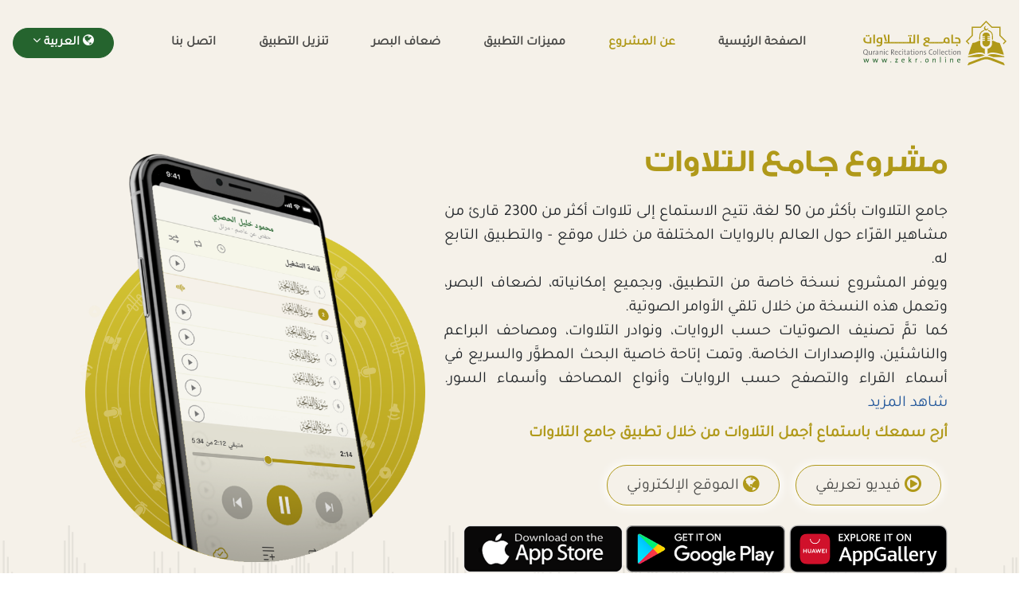

--- FILE ---
content_type: text/html; charset=UTF-8
request_url: https://zekr.online/pages/about
body_size: 11535
content:
<!DOCTYPE html>
<html lang="ar"
      dir="rtl">
<head>
    <meta charset="UTF-8"/>
    <meta http-equiv="X-UA-Compatible" content="IE=edge"/>
    <meta name="viewport" content="width=device-width, initial-scale=1.0"/>
    <title>حول المشروع</title>
    <meta
        name="keywords"
        content="quran, islam, aaya, muslim, jami, tilawat, jami tilawat, jami ul tilawat, qari, sura, ayat, قرآن, آيات، قاری, جامع, جامع التلاوات, التلوات, تلاوه, اسلام, مسلم, مسلمان, قران کریم, حدیث"
    />
    <meta name="description" content="frontend.aboutP.site_name"/>
    <meta name="distribution" content="global"/>
    <meta name="author" content="جامع التلاوات"/>
    <!-- <meta name="theme-color" content="#26672f"> -->

    <!-- Open Graph protocol -->
    <meta property="og:title" content="حول المشروع"/>
    <meta property="og:type" content="app Website"/>
    <meta property="og:url" content="https://v2.zekr.online/"/>
    <meta property="og:image" content="https://zekr.online/about/images/favicon/logo"/>
    <meta property="og:site_name" content="جامع التلاوات"/>
    <meta property="og:description" content="جامع التلاوات"/>

    <!-- Favicons -->
    <link rel="shortcut icon" type="image/x-icon" href="https://zekr.online/about/images/favicon/logo.png"/>
    <link rel="apple-touch-icon-precomposed" sizes="144x144" href="https://zekr.online/about/images/favicon/logo.png"/>
    <link rel="apple-touch-icon-precomposed" sizes="114x114" href="https://zekr.online/about/images/favicon/logo.png"/>
    <link rel="apple-touch-icon-precomposed" sizes="72x72" href="https://zekr.online/about/images/favicon/logo.png"/>
    <link rel="apple-touch-icon-precomposed" href="https://zekr.online/about/images/favicon/logo.png"/>

    <!-- Bootstrap 5.0.3 -->
            <link rel="stylesheet" href="https://zekr.online/about/bootstrap/css/bootstrap.rtl.min.css"/>
<!-- Font Awesome -->
    <link rel="stylesheet" href="https://zekr.online/about/font-awesome/css/font-awesome.min.css"/>
    <!-- Swiper master -->
    <link rel="stylesheet" href="https://zekr.online/about/swiper-master/css/swiper.min.css"/>
    <!-- Loco motive -->
    <link rel="stylesheet" href="https://zekr.online/about/animation/locomotice/css/locomotive.css"/>
    <!-- Custom styles -->
    <link rel="stylesheet" href="https://zekr.online/about/scss/all.css"/>
</head>
<body>
<div
    data-scroll-container
    class="main scrollspy-example"
    data-bs-target="#navbar-example2"
    data-bs-offset="90"
    tabindex="0"
>
    <header class="" id="navbar-example2">
        <span class="toggled-remover"> </span>
        <div class="toggler-button d-lg-none">
          <span>
            <i class="fa fa-bars" aria-hidden="true"></i>
            <i class="fa fa-times" aria-hidden="true"></i>
          </span>
        </div>
        <div class="logo-small d-lg-none">

            <a href="https://zekr.online" class="logo">
                                    <img src="  https://zekr.online/about/images/logo.svg" class="img-fluid logo-small">
                            </a>
        </div>
        <div class="container-xxl px-3 px-xxl-0">
            <div class="nav">

                <a href="https://zekr.online" class="logo">
                                            <img src="  https://zekr.online/about/images/logo.svg" class="img-fluid">
                                    </a>
                <div class="navbar" id="navbar-example2">
                    <ul class="p-0 m-0 nav-pills">
                        <li class="navbar-item nav-item">
                            <a href="https://zekr.online" class="nav-link"><span
                                    class="text">الصفحة الرئيسية</span></a>
                        </li>
                        <li class="navbar-item nav-item">
                            <a href="#" class="nav-link active"><span
                                    class="text">عن المشروع</span></a>
                        </li>
                        <li class="navbar-item nav-item">
                            <a href="#properties" class="nav-link"><span
                                    class="text">مميزات التطبيق</span></a>
                        </li>
                        <li class="navbar-item nav-item">
                            <a href="#impaired" class="nav-link"><span
                                    class="text">ضعاف البصر</span></a>
                        </li>
                        <li class="navbar-item nav-item">
                            <a href="#footer" class="nav-link"><span
                                    class="text">تنزيل التطبيق</span></a>
                        </li>
                        <li class="navbar-item nav-item">
                            <a href="#footer" class="nav-link"><span
                                    class="text">اتصل بنا</span></a>
                        </li>
                    </ul>
                </div>

                <button type="button" class="btn btn-lang px-4 mx-2 mx-lg-0" data-bs-toggle="modal"
                        data-bs-target="#langModal">
                    <i class="fa fa-globe" aria-hidden="true"></i>
                                                                                                                    العربية
                                                                                                            <i class="fa fa-angle-down" aria-hidden="true"></i>
                </button>
            </div>
        </div>
    </header>

        <section class="main-section" id="home">
        <div class="music-shape"></div>
        <div class="container">
            <div class="row align-items-center px-2 px-xxl-5 gy-5">
                <div class="col-lg-7">
                    <h1 class="yellow-text">مشروع جامع التلاوات</h1>

                    <p class="mt-4">جامع التلاوات بأكثر من 50 لغة، تتيح الاستماع إلى تلاوات أكثر من 2300 قارئ من مشاهير القرّاء حول العالم بالروايات المختلفة من خلال موقع - والتطبيق التابع له.
                    </p>
                    <p> ويوفر المشروع نسخة خاصة من التطبيق، وبجميع إمكانياته، لضعاف البصر، وتعمل هذه النسخة من خلال تلقي الأوامر الصوتية.
                    </p>
                    <p class="">
                          كما تمَّ تصنيف الصوتيات حسب الروايات، ونوادر التلاوات، ومصاحف البراعم والناشئين، والإصدارات الخاصة. وتمت إتاحة خاصية البحث المطوَّر والسريع في أسماء القراء والتصفح حسب الروايات وأنواع المصاحف وأسماء السور.
                              <span class="d-none see-p">
                                وتبرز إمكانيات هذه المنصَّة العالمية من خلال سلاسة الاستخدام، مع توفُّر كم كبير من البيانات، حيث تمَّ حصر وأرشفة جميع التلاوات الصوتية والنادرة، وإتاحتها بجودة عالية ومتوسطة ليستفيد منها مستخدموا الموقع والتطبيق وجميع المنصات الإعلامية؛ كالإذاعات والقنوات التلفزيونية ومبرمجي المواقع والتطبيقات.
                              </span>
                              <span class="d-none see-p">
                                 ويتم التحديث المستمر لمحتوى المنصة بإضافة جديد التلاوات أولًا بأول، مع الاهتمام بالهندسة الصوتية لمعالجة المشاكل الموجودة في الملفات سعيًا للارتقاء بجودة التلاوات المقدَّمة.
                              </span>
                              <span class="d-none see-p">
                                    ويتابع المشروع أحدثَ التقنيات البرمجية ويضيفها على خوادم سريعة وقوية في مختلف الدول، بحيث تلبي احتياجات جميع المستخدمين دون أية عوائق في استماع التلاوات أو الوصول إليها.
                              </span>
                            <span type="button" class="see-more">شاهد المزيد</span>
                    </p>
                    <p class="bold mt-2 yellow-text">أرح سمعك باستماع أجمل التلاوات من خلال تطبيق جامع التلاوات
                    </p>

                    <div class="text-center text-md-start">
                        <button
                            class="btn-round video-box py-2 px-4 mx-2 mt-4"
                            data-bs-toggle="modal"
                            href="#exampleModalCenter"
                            role="button"
                        >
                            <i class="fa fa-play-circle-o" aria-hidden="true"></i>
                            فيديو تعريفي
                        </button>
                        <a href="https://zekr.online"
                        >
                            <button class="btn-round video-box py-2 px-4 mx-2 mt-4">
                                <i class="fa fa-globe" aria-hidden="true"></i>
                                الموقع الإلكتروني
                            </button>
                        </a>
                    </div>

                    <div class="download mt-4">
                        <a href="https://appgallery.huawei.com/#/app/C105038817">
                            <img src="https://zekr.online/about/images/appgallery.png" alt="appgallery" class="img-fluid"/>
                        </a>
                        <a href="https://play.google.com/store/apps/details?id=com.quranic_recitations_collection">
                            <img src="https://zekr.online/about/images/google-play.png" alt="google-play" class="img-fluid"/>
                        </a>
                        <a href="https://apps.apple.com/app/id1508164317">
                            <img src="https://zekr.online/about/images/appstore.png" alt="appstore" class="img-fluid"/>
                        </a>
                    </div>
                </div>
                <div class="col-lg-5 text-center position-relative z-index-1">
                    <img src="https://zekr.online/about/images/phone.webp" alt="phone" class="img-fluid"/>
                </div>
            </div>
        </div>
    </section>

    <section class="properties-section" id="properties">
        <div class="container">
            <h1 class="h1-responsive text-center yellow-text">مميزات التطبيق</h1>
            <div class="row">
                <div class="col-lg-7 text-center p-4 p-sm-5">
                  <img src="https://zekr.online/about/images/features-ar.webp" alt="screen 1"  class="img-fluid img-1"/>

                <!-- <div class="properties-wrapper">
                  <div class="properties-box one search-icon">
                    <img src="https://zekr.online/about/images/icons/search-solid.svg" alt="search" class="properties-img search-img-1 img-fluid">
                  </div>
                  <div class="properties-box two search2-icon">
                    <img src="https://zekr.online/about/images/icons/search-solid.svg" alt="search" class="properties-img search-img-2 img-fluid">
                  </div>
                  <div class="properties-box three search3-icon">
                    <img src="https://zekr.online/about/images/icons/search-solid.svg" alt="search" class="properties-img search-img-1 img-fluid">
                  </div>
                  <div class="properties-box four search4-icon">
                    <img src="https://zekr.online/about/images/icons/search-solid.svg" alt="search" class="properties-img search-img-2 img-fluid">
                  </div>
                  <div class="properties-box five search5-icon">
                    <img src="https://zekr.online/about/images/icons/search-solid.svg" alt="search" class="properties-img search-img-1 img-fluid">
                  </div>
                  <div class="properties-box six search6-icon">
                    <img src="https://zekr.online/about/images/icons/search-solid.svg" alt="search" class="properties-img search-img-1 img-fluid">
                  </div>
                  <div class="properties-box seven search7-icon">
                    <img src="https://zekr.online/about/images/icons/search-solid.svg" alt="search" class="properties-img search-img-1 img-fluid">
                  </div>
                  <div class="properties-box eight search8-icon">
                    <img src="https://zekr.online/about/images/icons/search-solid.svg" alt="search" class="properties-img search-img-1 img-fluid">
                  </div>
                  <div class="properties-box nine search9-icon">
                    <img src="https://zekr.online/about/images/icons/search-solid.svg" alt="search" class="properties-img search-img-1 img-fluid">
                  </div>
                  <div class="properties-box ten search10-icon">
                    <img src="https://zekr.online/about/images/icons/search-solid.svg" alt="search" class="properties-img search-img-1 img-fluid">
                  </div>
                </div> -->
                </div>
                <div class="col-lg-5 d-flex align-items-center justify-content-center">
                    <div class="ipad-wrapper">
                        <div class="row d-flex justify-content-center align-items-center m-0">
                            <div
                                class="col-sm-12 col-lg-7 d-flex justify-content-center align-items-center flex-column">
                                <img src="https://zekr.online/about/images/screens/ipad.webp" alt="ipad"
                                     class="img-fluid ipad"/>
                                <div class="ipad-slider-screen">
                                    <div class="ipad-main-slider ipad-swiper-container">
                                        <div class="swiper-wrapper">
                                            <div class="swiper-slide search"><img
                                                    src="https://zekr.online/about/images/screens/ar/1.webp"
                                                    alt="screen 1"/></div>
                                            <div class="swiper-slide search"><img
                                                    src="https://zekr.online/about/images/screens/ar/2.webp"
                                                    alt="screen 2"/></div>
                                            <div class="swiper-slide search"><img
                                                    src="https://zekr.online/about/images/screens/ar/3.webp"
                                                    alt="screen 3"/></div>
                                            <div class="swiper-slide search"><img
                                                    src="https://zekr.online/about/images/screens/ar/4.webp"
                                                    alt="screen 4"/></div>
                                            <div class="swiper-slide search"><img
                                                    src="https://zekr.online/about/images/screens/ar/5.webp"
                                                    alt="screen 5"/></div>
                                            <div class="swiper-slide search"><img
                                                    src="https://zekr.online/about/images/screens/ar/6.webp"
                                                    alt="screen 6"/></div>
                                            <div class="swiper-slide search"><img
                                                    src="https://zekr.online/about/images/screens/ar/7.webp"
                                                    alt="screen 7"/></div>
                                            <div class="swiper-slide search"><img
                                                    src="https://zekr.online/about/images/screens/ar/8.webp"
                                                    alt="screen 8"/></div>
                                            <div class="swiper-slide search"><img
                                                    src="https://zekr.online/about/images/screens/ar/9.webp"
                                                    alt="screen 9"/></div>
                                            <div class="swiper-slide search"><img
                                                    src="https://zekr.online/about/images/screens/ar/10.webp"
                                                    alt="screen 10"/></div>
                                        </div>
                                    </div>
                                    <!-- Paganation -->
                                    <div class="ipad-swiper-pagination"></div>
                                    <!-- next,prev button -->
                                    <div class="ipad-swiper-button-next" onclick="nextFuction()">
                                        <span><i class="fa fa-arrow-left"></i></span>
                                    </div>
                                    <div class="ipad-swiper-button-prev" onclick="prevFuction()">
                                        <span><i class="fa fa-arrow-right"></i></span>
                                    </div>
                                </div>
                            </div>
                        </div>
                    </div>
                </div>
            </div>
        </div>
    </section>



    <section class="count-section">
        <div class="container">
            <div class="row text-center gy-5">
                <div class="col-sm-6 col-xl-3">
                    <h1><span class="counter en">2,957</span></h1>
                    <h5>إجمالي عدد القراء</h5>
                </div>

                <div class="col-sm-6 col-xl-3">
                    <h1><span class="counter en">4,484</span></h1>
                    <h5>مجموع عدد المصاحف</h5>
                </div>

                <div class="col-sm-6 col-xl-3">
                    <h1><span class="counter en">189,797</span></h1>
                    <h5>إجمالي عدد التلاوات</h5>
                </div>

                <div class="col-sm-6 col-xl-3">
                    <h1><span class="counter en">3,885,631</span></h1>
                    <h5>إجمالي عدد التنزيلات</h5>
                </div>
            </div>
        </div>
    </section>

    <section class="info-section second">
        <div class="container text-center">
            <h1 class="yellow-text">تصفح التلاوات حسب النوع والرواية</h1>

            <div class="row gy-3 text-center justify-content-center mt-5">
                <div class="col-sm-6 col-md-4">
                    <div class="btn-box h-100">
                        <p class="bold">مصاحف البراعم والناشئين</p>
                    </div>
                </div>
                <div class="col-sm-6 col-md-4">
                    <div class="btn-box h-100">
                        <p class="bold">الإصدارات الخاصة</p>
                    </div>
                </div>
                <div class="col-sm-6 col-md-4">
                    <div class="btn-box h-100">
                        <p class="bold">المصحف المرتل</p>
                    </div>
                </div>
                <div class="col-sm-6 col-md-4">
                    <div class="btn-box h-100">
                        <p class="bold">المصحف المعلم</p>
                    </div>
                </div>
                <div class="col-sm-6 col-md-4">
                    <div class="btn-box h-100">
                        <p class="bold">المصحف المجود</p>
                    </div>
                </div>
                <div class="col-sm-6 col-md-4">
                    <div class="btn-box h-100">
                        <p class="bold">المصحف المعلم</p>
                    </div>
                </div>
                <div class="col-sm-6 col-md-4">
                    <div class="btn-box h-100 bg-green">
                        <p class="bold">وأكثر من عشر روايات</p>
                    </div>
                </div>
            </div>
            <!-- <p class="mt-5">
                 وبخاصية البحث المطوَّر والسريع، حسب أسماء القراء والروايات المتواترة وأنواع المصاحف وأسماء السور. ويتم التحديث المستمر لمحتوى المنصة بإضافة جديد التلاوات أولًا بأول، مع الاهتمام بالهندسة الصوتية لمعالجة المشاكل الموجودة في الملفات سعيًا للارتقاء بجودة التلاوات المقدَّمة.
            </p>
            <p class="mt-3">
                  ويتابع المشروع أحدثَ التقنيات البرمجية ويضيفها على خوادم سريعة وقوية في مختلف الدول، بحيث تلبي احتياجات جميع المستخدمين دون أية عوائق في استماع التلاوات أو الوصول إليها.
            </p>
            <p class="mt-3">
                كما يوفر المشروع نسخة خاصة من التطبيق، وبجميع إمكانياته، لضعاف البصر، وتعمل هذه النسخة من خلال تلقي الأوامر الصوتية.
            </p> -->
        </div>
    </section>

    <section class="impaired-section" id="impaired">
      <div class="container">
        <h2 class="h2-responsive text-center">جامع التلاوات لضعاف البصر</h2>
        <p class="ar-font ar text-center mt-3 mb-4">استخدم الأوامر الصوتية لاختيار القارئ والرواية والسورة واستمتع بتجربة فريدة للاستماع إلى التلاوات</p>
          <div class="download mt-4 text-center mb-5">
                        <a href="https://appgallery.huawei.com/#/app/C105038817">
                            <img src="https://zekr.online/about/images/appgallery.png" alt="appgallery" class="img-fluid"/>
                        </a>
                        <a href="https://play.google.com/store/apps/details?id=com.quranic_recitations_collection">
                            <img src="https://zekr.online/about/images/google-play.png" alt="google-play" class="img-fluid"/>
                        </a>
                        <a href="https://apps.apple.com/app/id1508164317">
                            <img src="https://zekr.online/about/images/appstore.png" alt="appstore" class="img-fluid"/>
                        </a>
                    </div>
        <div class="row justify-content-center gy-4">
          <div class="col-lg-9">
            <img src="https://zekr.online/about/images/gropup-phone-ar.webp" alt="screen 1" class="img-fluid"/>
          </div>

        </div>
      </div>
    </section>


    <section class="qari-section" id="qari">
      <div class="container">
        <h1 class="h1-responsive text-center yellow-text mb-4">تطبيقات القراء</h1>
         
        <div class="row text-center justify-content-center">
          <div class="col-md-10">
            <div class="row  gy-4 ">
          <div class="col-lg-4">
            <a onclick="openInNewTab()" href="javascript:;" class="d-flex align-items-center flex-column h-100">
							<img src="https://zekr.online/Qari/assets/img/maasarawi/maasarawi-logo-f.svg" alt="logo" class="img-fluid">
							<p>تطبيق تلاوات الشيخ الأستاذ الدكتور أحمد عيسی المعصراوي</p>
						</a>

          </div>
          <div class="col-lg-4">
            <a onclick="openInNewTab()" href="javascript:;" class="d-flex align-items-center flex-column h-100">
							<img src="https://zekr.online/Qari/assets/img/saad/saad-logo-f.png" alt="logo" class="img-fluid">
							<p>تطبيق تلاوات الشيخ سعد الغامدي</p>
						</a>

          </div>
          <div class="col-lg-4">
            <a onclick="openInNewTab()" href="javascript:;" class="d-flex align-items-center flex-column h-100">
							<img src="https://zekr.online/Qari/assets/img/taofeq/taofeq-logo-f.png" alt="logo" class="img-fluid">
							<p>تطبيق تلاوات الشيخ توفيق الصايغ</p>
						</a>

          </div>
          <div class="col-lg-4">
            <a onclick="openInNewTab()" href="javascript:;" class="d-flex align-items-center flex-column h-100">
							<img src="https://zekr.online/Qari/assets/img/teacher/teacher-logo-f.svg" alt="logo" class="img-fluid">
							<p>تطبيق مصحف المعلم للشيخ محمد صديق المنشاوي</p>
						</a>

          </div>
          <div class="col-lg-4">
            <a onclick="openInNewTab()" href="javascript:;" class="d-flex align-items-center flex-column h-100">
							<img src="https://zekr.online/Qari/assets/img/manshawi/manshawi-logo-f.svg" alt="logo" class="img-fluid">
							<p>تطبيق تلاوات الشيخ محمد صديق المنشاوي برواية حفص</p>
						</a>

          </div>
          <div class="col-lg-4">
            <a onclick="openInNewTab()" href="javascript:;" class="d-flex align-items-center flex-column h-100">
							<img src="https://zekr.online/Qari/assets/img/deban/deban-logo-f.svg" alt="logo" class="img-fluid">
							<p>تطبيق مصحف الحدر للشيخ د.أحمد بن محمد ديبان</p>
						</a>

          </div>

        </div>
        </div>
        </div>
      </div>
    </section>
    
     <section class="info-section" id="feature">
        <div class="container mt-5">
            <h2 class="yellow-text">رؤية المشروع:</h2>
            <p class="mt-4">
                توفير أكبر وأوثق مرجعية لتلاوات القرآن الكريم في الإنترنت على الأجهزة التقنية الحديثة والمنصات العالمية
            </p>

            <h2 class="yellow-text mt-5">أهداف المشروع:</h2>
            <div class="row gy-3 text-center justify-content-center mt-1">
                <div class="col-md-6 col-lg-4">
                    <div class="btn-box h-100 d-flex align-items-center justify-content-center px-2">
                        <p>توفير منصة متطورة تقنيًّا، خاصة بالتلاوات القرآنية، تفيد مختلف شرائح المجتمع.</p>
                    </div>
                </div>
                <div class="col-md-6 col-lg-4">
                    <div class="btn-box h-100 d-flex align-items-center justify-content-center px-2">
                        <p>frontend.aboutP.integrated</p>
                    </div>
                </div>
                <div class="col-md-6 col-lg-4">
                    <div class="btn-box h-100 d-flex align-items-center justify-content-center px-2">
                        <p>نشر أكبر عدد من التلاوات بأصوات القرَّاء، وبالروايات المختلفة.</p>
                    </div>
                </div>
                <div class="col-md-6 col-lg-4">
                    <div class="btn-box h-100 d-flex align-items-center justify-content-center px-2">
                        <p>إتاحة المصاحف المقروءة مع التلاوات، بجميع أنواعها وأحجامها.</p>
                    </div>
                </div>
                <div class="col-md-6 col-lg-4">
                    <div class="btn-box h-100 d-flex align-items-center justify-content-center px-2">
                        <p>مساندة المكفوفين وضعاف البصر على قراءة وحفظ القرآن الكريم.</p>
                    </div>
                </div>
                <div class="col-md-6 col-lg-4">
                    <div class="btn-box h-100 d-flex align-items-center justify-content-center px-2">
                        <p>تسهيل عرض التلاوات بأكبر قدر من اللغات حول العالم.</p>
                    </div>
                </div>
                <div class="col-md-6 col-lg-4">
                    <div class="btn-box h-100 d-flex align-items-center justify-content-center px-2">
                        <p>تقديم الخدمات المجانية لمطوري ومبرمجي المشاريع القرآنية الإلكترونية، وإتاحة الجدول الزمني لآيات التلاوات لهم، تمهيداً لربطها مع آيات القرآن الكريم المكتوبة، في التطبيقات والمواقع الإلكترونية.</p>
                    </div>
                </div>
            </div>
        </div>
    </section>

    <!-- <section class="q-section" id="qaf">
    <h2 class="h2-responsive text-center mb-5">مشاريع قرآنية</h2>
    <div class="q-info text-center px-3">
        <a href="https://qafgroup.net/"><img src="https://zekr.online/about/images/q-img/q.svg" alt="qaf" class="img-fluid" /></a>
        <h6 class="ar-font ar bold mt-4">مجموعة قاف للدراسات والترجمة والتقنیة والنشر</h6>
    </div>
    <div class="off-project-swiper mt-5">
        <div class="swiper-container">
            <div class="swiper-wrapper">
                <div class="swiper-slide" style="background-image: url(https://zekr.online/about/images/q-img/2.png)">
                    <a href="https://www.mlquran.com/index-ar.html">
                        <div class="info">
                            <img src="https://zekr.online/about/images/q-img/mushaf-ul-lughat-logo.png" alt="مصحف اللغات" /> <br />
                            <span class="px-1">ترجمات موثوقة لمعاني القرآن الكريم قابلة للطباعة ومتوفرة في البرنامج</span>
                        </div>
                    </a>
                </div>
                <div class="swiper-slide" style="background-image: url(https://zekr.online/about/images/q-img/3.png)">
                    <a href="https://mushafmakkah.com/index-ar.html">
                        <div class="info">
                            <img src="https://zekr.online/about/images/q-img/mushaf-makkah-logo.png" alt="مصحف مکة" /> <br />
                            <span class="px-1">القرآن الكريم</span>
                        </div>
                    </a>
                </div>
                <div class="swiper-slide" style="background-image: url(https://zekr.online/about/images/q-img/4.png)">
                    <a href="https://zekr.online">
                        <div class="info">
                            <img src="https://zekr.online/about/images/q-img/jame-ul-telawat-logo.png" alt="جامع التلاوات" /> <br />
                            <span class="px-1">منصة على الإنترنت تجمع التلاوات القرآنية بروايات مختلفة عبر الموقع الإلكتروني و برنامج</span>
                        </div>
                    </a>
                </div>
                <div class="swiper-slide" style="background-image: url(https://zekr.online/about/images/q-img/5.png)">
                    <a href="https://www.alquranweb.com/ar">
                        <div class="info">
                            <img src="https://zekr.online/about/images/q-img/tafaseer-logo.png" alt="جامع التفاسير والترجمات" /> <br />
                            <span class="px-1">موسوعة رقمية متكاملة وموثوقة من تأويلات وترجمات معاني القرآن الكريم بشكل عام لغات العالم</span>
                        </div>
                    </a>
                </div>
            </div>
        </div>
        <div class="swiper-button-prev1">
            <i class="fa fa-arrow-right" aria-hidden="true"></i>
        </div>
        <div class="swiper-button-next1">
            <i class="fa fa-arrow-left" aria-hidden="true"></i>
        </div>
    </div>
</section> -->

    <section class="app-list" id="appList">
        <div class="container">
            <h1 class="h1-responsive text-center mb-5 yellow-text">مشاريع قرآنية</h1>
            <!-- <div class="q-info text-center px-3">
                <a href="https://qafgroup.net/"><img src="https://zekr.online/about/images/q-img/q.svg" alt="qaf"
                                                    class="img-fluid"/></a>
                <h6 class="ar-font ar bold mt-4 yellow-text">مجموعة قاف للدراسات والترجمة والتقنیة والنشر</h6>
                <a target="_blank" href="https://qafgroup.net" class="en-font en bold">https://qafgroup.net</a>
            </div> -->
            <div>
                <div class="input-group mt-5">
                    <input
                        type="text"
                        id="appSearch"
                        class="form-control"
                        placeholder="بحث عن التطبيقات "
                        onkeyup="searchApp()"
                    />
                    <div class="input-group-append">
                <span class="input-group-text" id="email">
                  <img src="https://zekr.online/about/images/app-box/search.png" alt="search"/>
                </span>
                    </div>
                </div>
                <p class="my-4 text-center">
                    جمعنا لكم أفضل تطبيقاتنا القرآنية بلغات عالمية لتسهيل الوصول إليها، فكل ما عليك الضغط على أيقونة تحميل التطبيق لتنزيله مجانًا. ويتم تحديث القائمة باستمرار. شاركنا الأجر بنشر رابط الصفحة. 
                </p>
            </div>
            <ul id="myList">
                                    <li class="app-box">
                        <div class="app-box-detail">
                            <div class="app-icon"
                                 style="background-image: url(https://zekr.online/about/images/app-box/2.png)"></div>
                            <div class="app-name">
                                <p class="app-name-color">جامع التلاوات</p>
                                <p class="explained mt-1">
                                    أكبر مِنصة إلكترونية تجمع التلاوات القرآنية، وتتيح الاستماع إلى تلاوات أكثر من 2200 من مشاهير القرَّاء
                                </p>
                            </div>
                        </div>
                        <div class="app-download-img mb-2 mb-sm-0">
                            <div class="app-download-img-box">
                                                                    <a target="_blank" href="https://play.google.com/store/apps/details?id=com.quranic_recitations_collection">
                                        <img src="https://zekr.online/about/images/app-box/app-store.svg" alt="App store"/>
                                    </a>
                                                                                                    <a
                                        target="_blank"
                                        href="https://apps.apple.com/app/id1508164317"
                                    ><img src="https://zekr.online/about/images/app-box/play-store.svg" alt="play store"
                                        /></a>
                                                                                                                                            <a target="_blank" href="https://appgallery.huawei.com/#/app/C105038817"><img
                                                src="https://zekr.online/about/images/app-box/huawei.svg" alt="windows"></a>
                                                                </div>
                            <div class="dropdown">
                                <img
                                    src="https://zekr.online/about/images/app-box/more.svg"
                                    alt="more"
                                    class="img-fluid dropdown-toggle"
                                    data-bs-toggle="dropdown"
                                    aria-expanded="false"
                                />
                                <div class="dropdown-menu p-0">
                                    <a
                                        data-img="https://zekr.online/about/images/app-box/2.png"
                                        data-googleplay="https://play.google.com/store/apps/details?id=com.quranic_recitations_collection"
                                        data-appstore="https://apps.apple.com/app/id1508164317"
                                        data-windowsstore=""
                                        data-appgallery="https://appgallery.huawei.com/#/app/C105038817"
                                        data-title="جامع التلاوات"
                                        data-description="&lt;table border=&quot;0&quot; cellpadding=&quot;0&quot; cellspacing=&quot;0&quot; dir=&quot;RTL&quot; width=&quot;749&quot; style=&quot;width: 562pt;&quot;&gt;&lt;tbody&gt;&lt;tr height=&quot;42&quot; style=&quot;height:31.2pt&quot;&gt;
  &lt;td height=&quot;42&quot; class=&quot;xl65&quot; dir=&quot;RTL&quot; align=&quot;right&quot; width=&quot;749&quot; style=&quot;height:31.2pt;
  width:562pt&quot;&gt;أكبر مِنصة إلكترونية تجمع التلاوات القرآنية، وتتيح الاستماع إلى
  تلاوات أكثر من 2200 من مشاهير القرَّاء&amp;nbsp;&lt;/td&gt;&lt;/tr&gt;&lt;/tbody&gt;&lt;/table&gt;"
                                       class="dropdown-item about_detail" href="javascript:void(0)">التفاصيل</a>
                                </div>
                            </div>
                        </div>
                    </li>
                                    <li class="app-box">
                        <div class="app-box-detail">
                            <div class="app-icon"
                                 style="background-image: url(https://zekr.online/about/images/app-box/1.png)"></div>
                            <div class="app-name">
                                <p class="app-name-color">مصحف مكة</p>
                                <p class="explained mt-1">
                                    من روائع تطبيقات المصاحف الفاخرة، يضم 35 تفسير وأكثر من 100 تلاوة لكبار القرّاء
                                </p>
                            </div>
                        </div>
                        <div class="app-download-img mb-2 mb-sm-0">
                            <div class="app-download-img-box">
                                                                    <a target="_blank" href="https://play.google.com/store/apps/details?id=com.quran.mushaf.mecca">
                                        <img src="https://zekr.online/about/images/app-box/app-store.svg" alt="App store"/>
                                    </a>
                                                                                                    <a
                                        target="_blank"
                                        href="https://apps.apple.com/app/id1438777424"
                                    ><img src="https://zekr.online/about/images/app-box/play-store.svg" alt="play store"
                                        /></a>
                                                                                                                                            <a target="_blank" href="https://appgallery.huawei.com/#/app/C103952077"><img
                                                src="https://zekr.online/about/images/app-box/huawei.svg" alt="windows"></a>
                                                                </div>
                            <div class="dropdown">
                                <img
                                    src="https://zekr.online/about/images/app-box/more.svg"
                                    alt="more"
                                    class="img-fluid dropdown-toggle"
                                    data-bs-toggle="dropdown"
                                    aria-expanded="false"
                                />
                                <div class="dropdown-menu p-0">
                                    <a
                                        data-img="https://zekr.online/about/images/app-box/1.png"
                                        data-googleplay="https://play.google.com/store/apps/details?id=com.quran.mushaf.mecca"
                                        data-appstore="https://apps.apple.com/app/id1438777424"
                                        data-windowsstore=""
                                        data-appgallery="https://appgallery.huawei.com/#/app/C103952077"
                                        data-title="مصحف مكة"
                                        data-description="&lt;table border=&quot;0&quot; cellpadding=&quot;0&quot; cellspacing=&quot;0&quot; dir=&quot;RTL&quot; width=&quot;749&quot; style=&quot;width: 562pt;&quot;&gt;&lt;tbody&gt;&lt;tr height=&quot;42&quot; style=&quot;height:31.2pt&quot;&gt;
  &lt;td height=&quot;42&quot; class=&quot;xl65&quot; dir=&quot;RTL&quot; width=&quot;749&quot; style=&quot;height:31.2pt;width:562pt&quot;&gt;من
  روائع تطبيقات المصاحف الفاخرة التي تساعدك لتعيش مع كتاب الله، يضم تفاسير
  وعدّة تلاوات لكبار القرّاء بتقنيات عالية وطريقة سهلة&lt;/td&gt;&lt;/tr&gt;&lt;/tbody&gt;&lt;/table&gt;"
                                       class="dropdown-item about_detail" href="javascript:void(0)">التفاصيل</a>
                                </div>
                            </div>
                        </div>
                    </li>
                                    <li class="app-box">
                        <div class="app-box-detail">
                            <div class="app-icon"
                                 style="background-image: url(https://zekr.online/about/images/app-box/3.png)"></div>
                            <div class="app-name">
                                <p class="app-name-color">مصحف اللغات</p>
                                <p class="explained mt-1">
                                    مصحف رقمي مع ترجمات موثوقة لمعاني القرآن الكريم بمختلف اللغات، والترجمات الصوتية يستهدف الناطقين بغير العربية
                                </p>
                            </div>
                        </div>
                        <div class="app-download-img mb-2 mb-sm-0">
                            <div class="app-download-img-box">
                                                                    <a target="_blank" href="https://play.google.com/store/apps/details?id=com.developer.quran.multilang.french">
                                        <img src="https://zekr.online/about/images/app-box/app-store.svg" alt="App store"/>
                                    </a>
                                                                                                    <a
                                        target="_blank"
                                        href="https://itunes.apple.com/us/app/id1456597977?ls=1&amp;mt=8"
                                    ><img src="https://zekr.online/about/images/app-box/play-store.svg" alt="play store"
                                        /></a>
                                                                                                                                </div>
                            <div class="dropdown">
                                <img
                                    src="https://zekr.online/about/images/app-box/more.svg"
                                    alt="more"
                                    class="img-fluid dropdown-toggle"
                                    data-bs-toggle="dropdown"
                                    aria-expanded="false"
                                />
                                <div class="dropdown-menu p-0">
                                    <a
                                        data-img="https://zekr.online/about/images/app-box/3.png"
                                        data-googleplay="https://play.google.com/store/apps/details?id=com.developer.quran.multilang.french"
                                        data-appstore="https://itunes.apple.com/us/app/id1456597977?ls=1&amp;mt=8"
                                        data-windowsstore=""
                                        data-appgallery=""
                                        data-title="مصحف اللغات"
                                        data-description="&lt;table border=&quot;0&quot; cellpadding=&quot;0&quot; cellspacing=&quot;0&quot; dir=&quot;RTL&quot; width=&quot;749&quot; style=&quot;width: 562pt;&quot;&gt;&lt;tbody&gt;&lt;tr height=&quot;42&quot; style=&quot;height:31.2pt&quot;&gt;
  &lt;td height=&quot;42&quot; class=&quot;xl65&quot; dir=&quot;RTL&quot; width=&quot;749&quot; style=&quot;height:31.2pt;width:562pt&quot;&gt;مصحف
  رقمي مع ترجمات موثوقة لمعاني القرآن الكريم بمختلف اللغات&lt;font class=&quot;font6&quot;&gt;،
  &lt;/font&gt;&lt;font class=&quot;font5&quot;&gt;يستهدف الناطقين بغير العربية&lt;/font&gt;&lt;/td&gt;&lt;/tr&gt;&lt;/tbody&gt;&lt;/table&gt;"
                                       class="dropdown-item about_detail" href="javascript:void(0)">التفاصيل</a>
                                </div>
                            </div>
                        </div>
                    </li>
                                    <li class="app-box">
                        <div class="app-box-detail">
                            <div class="app-icon"
                                 style="background-image: url(https://zekr.online/about/images/app-box/9.png)"></div>
                            <div class="app-name">
                                <p class="app-name-color">مصحف نستعليق</p>
                                <p class="explained mt-1">
                                    تطبيق للقرآن الكريم مخصّص لأهل باكستان والهند وبنغلاديش وغيرهم بخط النستعليق
                                </p>
                            </div>
                        </div>
                        <div class="app-download-img mb-2 mb-sm-0">
                            <div class="app-download-img-box">
                                                                    <a target="_blank" href="https://play.google.com/store/apps/details?id=com.smartech.quran.mushaf.nastaliq">
                                        <img src="https://zekr.online/about/images/app-box/app-store.svg" alt="App store"/>
                                    </a>
                                                                                                    <a
                                        target="_blank"
                                        href="https://apps.apple.com/app/id1539289089"
                                    ><img src="https://zekr.online/about/images/app-box/play-store.svg" alt="play store"
                                        /></a>
                                                                                                    <a target="_blank" href="https://nasquran.com/"><img
                                            src="https://zekr.online/about/images/app-box/windos.png" alt="windows"></a>
                                                                                                </div>
                            <div class="dropdown">
                                <img
                                    src="https://zekr.online/about/images/app-box/more.svg"
                                    alt="more"
                                    class="img-fluid dropdown-toggle"
                                    data-bs-toggle="dropdown"
                                    aria-expanded="false"
                                />
                                <div class="dropdown-menu p-0">
                                    <a
                                        data-img="https://zekr.online/about/images/app-box/9.png"
                                        data-googleplay="https://play.google.com/store/apps/details?id=com.smartech.quran.mushaf.nastaliq"
                                        data-appstore="https://apps.apple.com/app/id1539289089"
                                        data-windowsstore="https://nasquran.com/"
                                        data-appgallery=""
                                        data-title="مصحف نستعليق"
                                        data-description="&lt;table border=&quot;0&quot; cellpadding=&quot;0&quot; cellspacing=&quot;0&quot; dir=&quot;RTL&quot; width=&quot;749&quot; style=&quot;width: 562pt;&quot;&gt;&lt;tbody&gt;&lt;tr height=&quot;42&quot; style=&quot;height:31.2pt&quot;&gt;
  &lt;td height=&quot;42&quot; class=&quot;xl65&quot; dir=&quot;RTL&quot; align=&quot;right&quot; width=&quot;749&quot; style=&quot;height:31.2pt;
  width:562pt&quot;&gt;تطبيق للقرآن الكريم مخصّص لأهل باكستان والهند وبنغلاديش وغيرهم
  بخط النستعليق&lt;/td&gt;&lt;/tr&gt;&lt;/tbody&gt;&lt;/table&gt;"
                                       class="dropdown-item about_detail" href="javascript:void(0)">التفاصيل</a>
                                </div>
                            </div>
                        </div>
                    </li>
                                    <li class="app-box">
                        <div class="app-box-detail">
                            <div class="app-icon"
                                 style="background-image: url(https://zekr.online/about/images/app-box/10.png)"></div>
                            <div class="app-name">
                                <p class="app-name-color">تطبيق نور إنترناشيونال</p>
                                <p class="explained mt-1">
                                    تطبيق متكامل لترجمات معاني القرآن باللغات: الإنجليزية، الفرنسية والإسبانية الأوروبية، والإسبانية اللاتينية، سهل الاستخدام، مع واجهة بإمكانيات متطورة
                                </p>
                            </div>
                        </div>
                        <div class="app-download-img mb-2 mb-sm-0">
                            <div class="app-download-img-box">
                                                                    <a target="_blank" href="https://play.google.com/store/apps/details?id=com.smartech.noor.inl">
                                        <img src="https://zekr.online/about/images/app-box/app-store.svg" alt="App store"/>
                                    </a>
                                                                                                    <a
                                        target="_blank"
                                        href="https://apps.apple.com/app/id1525532425"
                                    ><img src="https://zekr.online/about/images/app-box/play-store.svg" alt="play store"
                                        /></a>
                                                                                                                                </div>
                            <div class="dropdown">
                                <img
                                    src="https://zekr.online/about/images/app-box/more.svg"
                                    alt="more"
                                    class="img-fluid dropdown-toggle"
                                    data-bs-toggle="dropdown"
                                    aria-expanded="false"
                                />
                                <div class="dropdown-menu p-0">
                                    <a
                                        data-img="https://zekr.online/about/images/app-box/10.png"
                                        data-googleplay="https://play.google.com/store/apps/details?id=com.smartech.noor.inl"
                                        data-appstore="https://apps.apple.com/app/id1525532425"
                                        data-windowsstore=""
                                        data-appgallery=""
                                        data-title="تطبيق نور إنترناشيونال"
                                        data-description="&lt;table border=&quot;0&quot; cellpadding=&quot;0&quot; cellspacing=&quot;0&quot; dir=&quot;RTL&quot; width=&quot;749&quot; style=&quot;width: 562pt;&quot;&gt;&lt;tbody&gt;&lt;tr height=&quot;42&quot; style=&quot;height:31.2pt&quot;&gt;
  &lt;td height=&quot;42&quot; class=&quot;xl65&quot; dir=&quot;RTL&quot; width=&quot;749&quot; style=&quot;height:31.2pt;width:562pt&quot;&gt;تطبيق متكامل لترجمات معاني القرآن باللغات: الإنجليزية، الفرنسية والإسبانية الأوروبية، والإسبانية اللاتينية، سهل الاستخدام، مع واجهة بإمكانيات متطورة&lt;/td&gt;&lt;/tr&gt;&lt;/tbody&gt;&lt;/table&gt;"
                                       class="dropdown-item about_detail" href="javascript:void(0)">التفاصيل</a>
                                </div>
                            </div>
                        </div>
                    </li>
                                    <li class="app-box">
                        <div class="app-box-detail">
                            <div class="app-icon"
                                 style="background-image: url(https://zekr.online/about/images/app-box/13.png)"></div>
                            <div class="app-name">
                                <p class="app-name-color">مصحف المنشاوي</p>
                                <p class="explained mt-1">
                                    مخصص للاستماع إلى تلاوة الشيخ &quot;محمد صديق المنشاوي&quot; من المصحف المُرتِّل دون الحاجة للاتصال بالإنترنت
                                </p>
                            </div>
                        </div>
                        <div class="app-download-img mb-2 mb-sm-0">
                            <div class="app-download-img-box">
                                                                    <a target="_blank" href="https://play.google.com/store/apps/details?id=my.smartech.reciter.menshawi">
                                        <img src="https://zekr.online/about/images/app-box/app-store.svg" alt="App store"/>
                                    </a>
                                                                                                    <a
                                        target="_blank"
                                        href="https://apps.apple.com/app/id1236688227"
                                    ><img src="https://zekr.online/about/images/app-box/play-store.svg" alt="play store"
                                        /></a>
                                                                                                                                </div>
                            <div class="dropdown">
                                <img
                                    src="https://zekr.online/about/images/app-box/more.svg"
                                    alt="more"
                                    class="img-fluid dropdown-toggle"
                                    data-bs-toggle="dropdown"
                                    aria-expanded="false"
                                />
                                <div class="dropdown-menu p-0">
                                    <a
                                        data-img="https://zekr.online/about/images/app-box/13.png"
                                        data-googleplay="https://play.google.com/store/apps/details?id=my.smartech.reciter.menshawi"
                                        data-appstore="https://apps.apple.com/app/id1236688227"
                                        data-windowsstore=""
                                        data-appgallery=""
                                        data-title="مصحف المنشاوي"
                                        data-description="&lt;table border=&quot;0&quot; cellpadding=&quot;0&quot; cellspacing=&quot;0&quot; dir=&quot;RTL&quot; width=&quot;749&quot; style=&quot;width: 562pt;&quot;&gt;&lt;tbody&gt;&lt;tr height=&quot;42&quot; style=&quot;height:31.2pt&quot;&gt;
  &lt;td height=&quot;42&quot; class=&quot;xl65&quot; dir=&quot;RTL&quot; align=&quot;right&quot; width=&quot;749&quot; style=&quot;height:31.2pt;
  width:562pt&quot;&gt;مخصص للاستماع إلى تلاوة الشيخ &quot;محمد صديق المنشاوي&quot; من
  المصحف المُرتِّل دون الحاجة للاتصال بالإنترنت&amp;nbsp;&lt;/td&gt;&lt;/tr&gt;&lt;/tbody&gt;&lt;/table&gt;"
                                       class="dropdown-item about_detail" href="javascript:void(0)">التفاصيل</a>
                                </div>
                            </div>
                        </div>
                    </li>
                                    <li class="app-box">
                        <div class="app-box-detail">
                            <div class="app-icon"
                                 style="background-image: url(https://zekr.online/about/images/app-box/16.png)"></div>
                            <div class="app-name">
                                <p class="app-name-color">مصحف القيام</p>
                                <p class="explained mt-1">
                                    تطبيق سهل الاستخدام، يساعد على القيام بالقرآن بخاصية التحريك الآلي
                                </p>
                            </div>
                        </div>
                        <div class="app-download-img mb-2 mb-sm-0">
                            <div class="app-download-img-box">
                                                                    <a target="_blank" href="https://play.google.com/store/apps/details?id=com.smartech.mushaf.qiyam">
                                        <img src="https://zekr.online/about/images/app-box/app-store.svg" alt="App store"/>
                                    </a>
                                                                                                    <a
                                        target="_blank"
                                        href="https://apps.apple.com/app/id1530008007?l=ar"
                                    ><img src="https://zekr.online/about/images/app-box/play-store.svg" alt="play store"
                                        /></a>
                                                                                                                                            <a target="_blank" href="https://appgallery.huawei.com/#/app/C103875335"><img
                                                src="https://zekr.online/about/images/app-box/huawei.svg" alt="windows"></a>
                                                                </div>
                            <div class="dropdown">
                                <img
                                    src="https://zekr.online/about/images/app-box/more.svg"
                                    alt="more"
                                    class="img-fluid dropdown-toggle"
                                    data-bs-toggle="dropdown"
                                    aria-expanded="false"
                                />
                                <div class="dropdown-menu p-0">
                                    <a
                                        data-img="https://zekr.online/about/images/app-box/16.png"
                                        data-googleplay="https://play.google.com/store/apps/details?id=com.smartech.mushaf.qiyam"
                                        data-appstore="https://apps.apple.com/app/id1530008007?l=ar"
                                        data-windowsstore=""
                                        data-appgallery="https://appgallery.huawei.com/#/app/C103875335"
                                        data-title="مصحف القيام"
                                        data-description="تطبيق سهل الاستخدام، يساعد على القيام بالقرآن بخاصية التحريك الآلي"
                                       class="dropdown-item about_detail" href="javascript:void(0)">التفاصيل</a>
                                </div>
                            </div>
                        </div>
                    </li>
                                    <li class="app-box">
                        <div class="app-box-detail">
                            <div class="app-icon"
                                 style="background-image: url(https://zekr.online/about/images/app-box/7.png)"></div>
                            <div class="app-name">
                                <p class="app-name-color">مصحف الحمد</p>
                                <p class="explained mt-1">
                                    تطبيق للمصحف الشريف مع كتاب التفسير الميسّر والتلاوات ومجموعة من الخدمات المتكاملة بتصميم أنيق ومتميز
                                </p>
                            </div>
                        </div>
                        <div class="app-download-img mb-2 mb-sm-0">
                            <div class="app-download-img-box">
                                                                    <a target="_blank" href="https://play.google.com/store/apps/details?id=com.smartech.quran.moshafelhamd">
                                        <img src="https://zekr.online/about/images/app-box/app-store.svg" alt="App store"/>
                                    </a>
                                                                                                                                                                </div>
                            <div class="dropdown">
                                <img
                                    src="https://zekr.online/about/images/app-box/more.svg"
                                    alt="more"
                                    class="img-fluid dropdown-toggle"
                                    data-bs-toggle="dropdown"
                                    aria-expanded="false"
                                />
                                <div class="dropdown-menu p-0">
                                    <a
                                        data-img="https://zekr.online/about/images/app-box/7.png"
                                        data-googleplay="https://play.google.com/store/apps/details?id=com.smartech.quran.moshafelhamd"
                                        data-appstore=""
                                        data-windowsstore=""
                                        data-appgallery=""
                                        data-title="مصحف الحمد"
                                        data-description="&lt;p&gt;تطبيق للمصحف الشريف مع كتاب التفسير الميسّر والتلاوات ومجموعة من الخدمات المتكاملة بتصميم أنيق ومتميز&lt;br&gt;&lt;/p&gt;"
                                       class="dropdown-item about_detail" href="javascript:void(0)">التفاصيل</a>
                                </div>
                            </div>
                        </div>
                    </li>
                                    <li class="app-box">
                        <div class="app-box-detail">
                            <div class="app-icon"
                                 style="background-image: url(https://zekr.online/about/images/app-box/5.png)"></div>
                            <div class="app-name">
                                <p class="app-name-color">مصحف الحرمين</p>
                                <p class="explained mt-1">
                                    مصحف إلكتروني أنيق يحوي مجموعة موثوقة من التفاسير وترجمات المعاني، مع إتاحة الاستماع إلى تلاوات أشهر القرّاء في العالم الإسلامي
                                </p>
                            </div>
                        </div>
                        <div class="app-download-img mb-2 mb-sm-0">
                            <div class="app-download-img-box">
                                                                    <a target="_blank" href="https://play.google.com/store/apps/details?id=com.smartech.quran.moshafelhramin">
                                        <img src="https://zekr.online/about/images/app-box/app-store.svg" alt="App store"/>
                                    </a>
                                                                                                    <a
                                        target="_blank"
                                        href="https://apps.apple.com/app/id1209760565"
                                    ><img src="https://zekr.online/about/images/app-box/play-store.svg" alt="play store"
                                        /></a>
                                                                                                                                </div>
                            <div class="dropdown">
                                <img
                                    src="https://zekr.online/about/images/app-box/more.svg"
                                    alt="more"
                                    class="img-fluid dropdown-toggle"
                                    data-bs-toggle="dropdown"
                                    aria-expanded="false"
                                />
                                <div class="dropdown-menu p-0">
                                    <a
                                        data-img="https://zekr.online/about/images/app-box/5.png"
                                        data-googleplay="https://play.google.com/store/apps/details?id=com.smartech.quran.moshafelhramin"
                                        data-appstore="https://apps.apple.com/app/id1209760565"
                                        data-windowsstore=""
                                        data-appgallery=""
                                        data-title="مصحف الحرمين"
                                        data-description="&lt;table border=&quot;0&quot; cellpadding=&quot;0&quot; cellspacing=&quot;0&quot; dir=&quot;RTL&quot; width=&quot;749&quot; style=&quot;width: 562pt;&quot;&gt;&lt;tbody&gt;&lt;tr height=&quot;42&quot; style=&quot;height:31.2pt&quot;&gt;
  &lt;td height=&quot;42&quot; class=&quot;xl65&quot; dir=&quot;RTL&quot; align=&quot;right&quot; width=&quot;749&quot; style=&quot;height:31.2pt;
  width:562pt&quot;&gt;مصحف إلكتروني أنيق يحوي مجموعة موثوقة من التفاسير وترجمات
  المعاني، مع إتاحة الاستماع إلى تلاوات أشهر القرّاء في العالم الإسلامي&lt;font class=&quot;font5&quot;&gt;&amp;nbsp;&lt;/font&gt;&lt;/td&gt;&lt;/tr&gt;&lt;/tbody&gt;&lt;/table&gt;"
                                       class="dropdown-item about_detail" href="javascript:void(0)">التفاصيل</a>
                                </div>
                            </div>
                        </div>
                    </li>
                                    <li class="app-box">
                        <div class="app-box-detail">
                            <div class="app-icon"
                                 style="background-image: url(https://zekr.online/about/images/app-box/15.png)"></div>
                            <div class="app-name">
                                <p class="app-name-color">المصحف الأمهري</p>
                                <p class="explained mt-1">
                                    ترجمة موثوقة لمعاني القرآن الكريم باللغة الأمهرية مع التلاوة والترجمة الصوتية
                                </p>
                            </div>
                        </div>
                        <div class="app-download-img mb-2 mb-sm-0">
                            <div class="app-download-img-box">
                                                                    <a target="_blank" href="https://play.google.com/store/apps/details?id=com.smartech.quran.amharic">
                                        <img src="https://zekr.online/about/images/app-box/app-store.svg" alt="App store"/>
                                    </a>
                                                                                                    <a
                                        target="_blank"
                                        href="https://apps.apple.com/app/id1553264911"
                                    ><img src="https://zekr.online/about/images/app-box/play-store.svg" alt="play store"
                                        /></a>
                                                                                                                                </div>
                            <div class="dropdown">
                                <img
                                    src="https://zekr.online/about/images/app-box/more.svg"
                                    alt="more"
                                    class="img-fluid dropdown-toggle"
                                    data-bs-toggle="dropdown"
                                    aria-expanded="false"
                                />
                                <div class="dropdown-menu p-0">
                                    <a
                                        data-img="https://zekr.online/about/images/app-box/15.png"
                                        data-googleplay="https://play.google.com/store/apps/details?id=com.smartech.quran.amharic"
                                        data-appstore="https://apps.apple.com/app/id1553264911"
                                        data-windowsstore=""
                                        data-appgallery=""
                                        data-title="المصحف الأمهري"
                                        data-description="&lt;p&gt;ترجمة موثوقة لمعاني القرآن الكريم باللغة الأمهرية مع التلاوة والترجمة الصوتية&lt;br&gt;&lt;/p&gt;"
                                       class="dropdown-item about_detail" href="javascript:void(0)">التفاصيل</a>
                                </div>
                            </div>
                        </div>
                    </li>
                                    <li class="app-box">
                        <div class="app-box-detail">
                            <div class="app-icon"
                                 style="background-image: url(https://zekr.online/about/images/app-box/17.jpg)"></div>
                            <div class="app-name">
                                <p class="app-name-color">برنامج قرآن وورد</p>
                                <p class="explained mt-1">
                                    البحث عن الآيات وترجمات معاني القرآن الكريم بأكثر من 50 لغة، وإدراجها في ملفات الوورد، مع إمكانية الإدراج التلقائي للآيات
                                </p>
                            </div>
                        </div>
                        <div class="app-download-img mb-2 mb-sm-0">
                            <div class="app-download-img-box">
                                                                                                                                    <a target="_blank" href="https://quranword.net/"><img
                                            src="https://zekr.online/about/images/app-box/windos.png" alt="windows"></a>
                                                                                                </div>
                            <div class="dropdown">
                                <img
                                    src="https://zekr.online/about/images/app-box/more.svg"
                                    alt="more"
                                    class="img-fluid dropdown-toggle"
                                    data-bs-toggle="dropdown"
                                    aria-expanded="false"
                                />
                                <div class="dropdown-menu p-0">
                                    <a
                                        data-img="https://zekr.online/about/images/app-box/17.jpg"
                                        data-googleplay=""
                                        data-appstore=""
                                        data-windowsstore="https://quranword.net/"
                                        data-appgallery=""
                                        data-title="برنامج قرآن وورد"
                                        data-description="&lt;p&gt;&lt;span style=&quot;color: rgb(34, 34, 34); font-family: consolas, &amp;quot;lucida console&amp;quot;, &amp;quot;courier new&amp;quot;, monospace; font-size: 12px; white-space: pre-wrap;&quot;&gt;برنامج متكامل للبحث عن الآيات وترجمات معاني القرآن الكريم بأكثر من 50 لغة، وإدراجها في ملفات الوورد، مع إمكانية الإدراج التلقائي للآيات بكتابة اسم السورة ورقم الآية.&lt;/span&gt;&lt;br&gt;&lt;/p&gt;"
                                       class="dropdown-item about_detail" href="javascript:void(0)">التفاصيل</a>
                                </div>
                            </div>
                        </div>
                    </li>
                                
            </ul>
            <!-- <p class="mt-4 text-center text-md-start">
                نسعد بخدمتكم، في حال رغبتك بدعم إحدى تطبيقاتنا، أو تطوير مشروع جديد سواء كان تطبيقًا أو موقعًا، يرجى التواصل معنا عبر البريد contact@qafgroup.net أو من خلال صفحة اتصل بنا في الموقع. لتتعرف علينا أكثر قم بزيارة موقعنا الإلكتروني

                <a target="_blank" href="https://qafgroup.net"> https://qafgroup.net</a>
            </p> -->
        </div>
    </section>

    <script>
      function openInNewTab() {
        window.open("https://zekr.online/qari-home", "_blank");
    }
    </script>


    <footer id="footer">
        <div class="container text-center">
            <div class="input-group mb-3">
                <a href="https://zekr.online/contact" class="link">

                    <a href="https://zekr.online/contact" class="contact-btn">
                        <button class="btn submit-btn">تواصل معنا</button>
                    </a>
                    <div>
                        <a class="email" href="https://zekr.online/contact" class="en"><span class="__cf_email__" data-cfemail="d8bbb7b6acb9bbac98a2bdb3aaf6b7b6b4b1b6bd">[email&#160;protected]</span></a>
                    </div>
                    <div>
                        <span><i class="fa fa-envelope"></i></span>
                    </div>
                </a>
            </div>
            <div class="socail mt-4">
                <a href="https://www.facebook.com/QuranReciteC/">
                    <img src="https://zekr.online/about/images/socail/facebook.svg" alt="facebook" class="img-fluid"/>
                </a>
                <a href="https://twitter.com/quranrecitec">
                    <img src="https://zekr.online/about/images/socail/twitter.svg" alt="twitter" class="img-fluid"/>
                </a>
                <a href="https://www.youtube.com/channel/UCeyjPPsawuLWlcriHsNNcxw">
                    <img src="https://zekr.online/about/images/socail/youtube.svg" alt="youtube" class="img-fluid"/>
                </a>
                <a href="https://www.instagram.com/p/B_jyIOCDLGR/">
                    <img src="https://zekr.online/about/images/socail/insta.svg" alt="insta" class="img-fluid"/>
                </a>
            <!-- <a href="#">
                    <img src="https://zekr.online/about/images/socail/whatsapp.svg" alt="whatsapp" class="img-fluid"/>
                </a> -->
            </div>
            <a href="https://zekr.online"><img
                    src="https://zekr.online/about/images/footer-logo.png"
                    alt="logo"
                    class="img-fluid d-block mx-auto my-4"
                    style="max-width: 250px"
                />
            </a>
            <div class="download">
                <a href="https://appgallery.huawei.com/#/app/C105038817">
                    <img src="https://zekr.online/about/images/appgallery.png" alt="appgallery" class="img-fluid"/>
                </a>
                <a href="https://play.google.com/store/apps/details?id=com.quranic_recitations_collection">
                    <img src="https://zekr.online/about/images/google-play.png" alt="google-play" class="img-fluid"/>
                </a>
                <a href="https://apps.apple.com/app/id1508164317">
                    <img src="https://zekr.online/about/images/appstore.png" alt="appstore" class="img-fluid"/>
                </a>
                <a href="javascript:void(0)" onclick="openInNewTabWatch()">
                    <img src="https://zekr.online/about/images/appwatch.png" alt="appwatch" class="img-fluid"/>
                </a>
            </div>
        </div>
    </footer>

</div>

<a href="#" class="up"><i class="fa fa-arrow-up" aria-hidden="true"></i> </a>

<!-- Lang Modal -->
<div class="modal fade" id="langModal" tabindex="-1" aria-labelledby="exampleModalLabel" aria-hidden="true">
    <div class="modal-dialog modal-xl">
        <div class="modal-content">
            <div class="modal-header">
                <h5 class="modal-title" id="exampleModalLabel">
                                                                                                                    العربية
                                                                                                        </h5>
                <button type="button" class="btn-close" data-bs-dismiss="modal" aria-label="Close"></button>
            </div>
            <div class="modal-body">
                <div class="row w-100 justify-content-center align-items-center text-center gy-2">

                                            <div class="col-sm-6 col-md-4 col-lg-2">
                            <a hreflang="en"
                               data-local="https://zekr.online/en/pages/about"
                               class="lang-wrap hreflang">
                                <h6>  English</h6>
                            </a>
                        </div>
                                            <div class="col-sm-6 col-md-4 col-lg-2">
                            <a hreflang="ar"
                               data-local="https://zekr.online/ar/pages/about"
                               class="lang-wrap hreflang">
                                <h6>  العربية</h6>
                            </a>
                        </div>
                                            <div class="col-sm-6 col-md-4 col-lg-2">
                            <a hreflang="fa"
                               data-local="https://zekr.online/fa/pages/about"
                               class="lang-wrap hreflang">
                                <h6>  فارسی</h6>
                            </a>
                        </div>
                    
                </div>
            </div>
        </div>
    </div>
</div>

<!-- modal Video -->
<div
    class="modal fade"
    id="exampleModalCenter"
    tabindex="-1"
    role="dialog"
    aria-labelledby="exampleModalCenterTitle"
    aria-hidden="true"
>
    <div class="modal-dialog modal-fullscreen modal-dialog-centered" role="document">
        <div class="modal-content p-5">
            <div class="modal-header">
                <h5 class="modal-title" id="exampleModalLongTitle">فيديو تعريفي</h5>
                <button type="button" class="btn btn-close" data-bs-dismiss="modal"></button>
            </div>
            <div class="modal-body">
                <iframe class="modal-body" id="modelVideo" width="100%" height="100%"
                        src="https://www.youtube.com/embed/F3n7Jx1kn04" title="YouTube video player" frameborder="0"
                        allow="accelerometer; autoplay; clipboard-write; encrypted-media; gyroscope; picture-in-picture"
                        allowfullscreen></iframe>
            </div>
        </div>
    </div>
</div>

<!-- modal more -->
<!-- Modal -->
<div class="modal fade" id="moreModal">
    <div class="modal-dialog modal-xl modal-dialog-centered modal-dialog-scrollable">
        <div class="modal-content">
            <div class="modal-header">
                <h1 class="yellow-text">مشروع جامع التلاوات</h1>
                <button type="button" class="btn-close" data-bs-dismiss="modal" aria-label="Close"></button>
            </div>
            <div class="modal-body flex-column justify-content-start align-items-end">
                <p class="mt-4 w-100">جامع التلاوات بأكثر من 50 لغة، تتيح الاستماع إلى تلاوات أكثر من 2300 قارئ من مشاهير القرّاء حول العالم بالروايات المختلفة من خلال موقع - والتطبيق التابع له.</p>
                <p class="mt-2 w-100"> ويوفر المشروع نسخة خاصة من التطبيق، وبجميع إمكانياته، لضعاف البصر، وتعمل هذه النسخة من خلال تلقي الأوامر الصوتية.</p>
                <p class="mt-2 w-100">
                      كما تمَّ تصنيف الصوتيات حسب الروايات، ونوادر التلاوات، ومصاحف البراعم والناشئين، والإصدارات الخاصة. وتمت إتاحة خاصية البحث المطوَّر والسريع في أسماء القراء والتصفح حسب الروايات وأنواع المصاحف وأسماء السور.
                </p>

                <p class="mt-2 w-100">
                    وتبرز إمكانيات هذه المنصَّة العالمية من خلال سلاسة الاستخدام، مع توفُّر كم كبير من البيانات، حيث تمَّ حصر وأرشفة جميع التلاوات الصوتية والنادرة، وإتاحتها بجودة عالية ومتوسطة ليستفيد منها مستخدموا الموقع والتطبيق وجميع المنصات الإعلامية؛ كالإذاعات والقنوات التلفزيونية ومبرمجي المواقع والتطبيقات.
                </p>
                <p class="mt-2 w-100">
                     ويتم التحديث المستمر لمحتوى المنصة بإضافة جديد التلاوات أولًا بأول، مع الاهتمام بالهندسة الصوتية لمعالجة المشاكل الموجودة في الملفات سعيًا للارتقاء بجودة التلاوات المقدَّمة.
                </p>
                <p class="mt-2 w-100">
                        ويتابع المشروع أحدثَ التقنيات البرمجية ويضيفها على خوادم سريعة وقوية في مختلف الدول، بحيث تلبي احتياجات جميع المستخدمين دون أية عوائق في استماع التلاوات أو الوصول إليها.
                </p>
            </div>
            <div class="modal-footer">
                <div class="download mt-4">
                    <a href="https://appgallery.huawei.com/#/app/C105038817">
                        <img src="https://zekr.online/about/images/appgallery.png" alt="appgallery" class="img-fluid"/>
                    </a>
                    <a href="https://play.google.com/store/apps/details?id=com.quranic_recitations_collection">
                        <img src="https://zekr.online/about/images/google-play.png" alt="google-play" class="img-fluid"/>
                    </a>
                    <a href="https://apps.apple.com/app/id1508164317">
                        <img src="https://zekr.online/about/images/appstore.png" alt="appstore" class="img-fluid"/>
                    </a>
                    <a href="javascript:void(0)" onclick="openInNewTabWatch()">
                        <img src="https://zekr.online/about/images/appwatch.png" alt="appwatch" class="img-fluid"/>
                    </a>
                </div>
            </div>
        </div>
    </div>
</div>

<!-- app-details-modal -->
<div class="modal fade" id="detailModal">
    <div class="modal-dialog modal-xl modal-dialog-centered modal-dialog-scrollable">
        <div class="modal-content">
            <div class="modal-header">
                <button type="button" class="btn-close" data-bs-dismiss="modal" aria-label="Close"></button>
            </div>
            <div class="modal-body flex-column justify-content-start align-items-end app-detail-bg">
                <div class="details-box">
                    <div class="details-info">
                        <img src="https://zekr.online/about/images/app-box/1.png" alt="icon 1"
                             class="details-img mb-4 image w-25 h-25"/>
                        <div class="details-icons text-center">
                            <a class="windowsstore" href="#"><img src="https://zekr.online/about/images/app-box/windos.png" alt="appgallery"/></a>
                            <a class="appgallery" href="#"><img src="https://zekr.online/about/images/app-box/huawei.svg" alt="appgallery"/></a>
                            <a class="appstore" href="#"><img src="https://zekr.online/about/images/app-box/app-store.svg" alt="App store"/></a>
                            <a class="googleplay" href="#"><img src="https://zekr.online/about/images/app-box/play-store.svg"
                                             alt="play store"/></a>
                        </div>
                    </div>
                </div>
                <div class="details-wrap w-100">
                    <h2 class="details-title yellow-text mb-4 title"></h2>
                    <p class="description"></p>
                </div>
            </div>
        </div>
    </div>
</div>

<!-- Bootstrap 5.0.3 -->
<script data-cfasync="false" src="/cdn-cgi/scripts/5c5dd728/cloudflare-static/email-decode.min.js"></script><script src="https://zekr.online/about/bootstrap/js/bootstrap.bundle.min.js"></script>
<!-- Jquery -->
<!-- <script src="js/jquery.min.js"></script> -->
<!-- count number -->
<script src="https://cdnjs.cloudflare.com/ajax/libs/jquery/2.2.2/jquery.min.js"></script>
<script src="https://cdnjs.cloudflare.com/ajax/libs/waypoints/2.0.3/waypoints.min.js"></script>
<!-- Swiper Master -->
<script src="https://zekr.online/about/swiper-master/js/swiper.min.js"></script>
<!-- GSAP -->
<script src="https://zekr.online/about/animation/gsap/js/gsap.js"></script>
<!-- Loco motive -->
<script src="https://zekr.online/about/animation/locomotice/js/locomotive.js"></script>
<!-- SCROLL TRIGGER -->
<script src="https://zekr.online/about/animation/scrolltriger/js/scrolltriger.js"></script>

<!-- Custom script -->
<script src="https://zekr.online/about/js/script.js"></script>
<script>
    var image = null;
    var description = null;
    var title = null;
    var googleplay = null;
    var appgallery = null;
    var gallery = '';
    var play = '';
    var appstore = null;
    var store = '';
    var windows = '';
    var windowsstore = null;
    $(document).ready(function () {
        image = $('.image');
        description = $('.description');
        googleplay = $('.googleplay');
        appgallery = $('.appgallery');
        appstore = $('.appstore');
        windowsstore = $('.windowsstore');
        title = $('.title');
        $(document).on('click', '.hreflang', function () {
            var href = $(this).data('local');
            window.location.href = href;
            $('#langModal').modal('hide');
        });
        $(document).on('click', '.about_detail', function () {
            image.attr('src', $(this).data('img'))
            title.html($(this).data('title'));
            description.html($(this).data('description'));
            play=$(this).data('googleplay');
            store=$(this).data('appstore');
            windows=$(this).data('windowsstore');
            gallery=$(this).data('appgallery');

            if(play!== ''){
                googleplay.attr('href',play);
                googleplay.removeAttr('style');
            }else{
                googleplay.css('display','none');
            }
            if(store!== ''){
                appstore.attr('href',store);
                appstore.removeAttr('style');
            }else{
                appstore.css('display','none');
            }
            if(windows !== ''){
                windowsstore.attr('href',windows);
                windowsstore.removeAttr('style');
            }else{
                windowsstore.css('display','none');
            }
            if(gallery!== ''){
                appgallery.attr('href',gallery);
                appgallery.removeAttr('style');
            }else{
                appgallery.css('display','none');
            }
            $('#detailModal').modal('show')
        });
    });

    function openInNewTabWatch() {
        window.open("https://zekr.online/pages/watch", "_self");
    }
</script>

<script defer src="https://static.cloudflareinsights.com/beacon.min.js/vcd15cbe7772f49c399c6a5babf22c1241717689176015" integrity="sha512-ZpsOmlRQV6y907TI0dKBHq9Md29nnaEIPlkf84rnaERnq6zvWvPUqr2ft8M1aS28oN72PdrCzSjY4U6VaAw1EQ==" data-cf-beacon='{"version":"2024.11.0","token":"4118a280e0b24c04874ba614ba90812d","r":1,"server_timing":{"name":{"cfCacheStatus":true,"cfEdge":true,"cfExtPri":true,"cfL4":true,"cfOrigin":true,"cfSpeedBrain":true},"location_startswith":null}}' crossorigin="anonymous"></script>
</body>
</html>


--- FILE ---
content_type: text/css
request_url: https://zekr.online/about/animation/locomotice/css/locomotive.css
body_size: -27
content:
html.has-scroll-smooth{
    overflow:hidden
}
html.has-scroll-dragging{
    -webkit-user-select:none;
    -moz-user-select:none;
    -ms-user-select:none;
    user-select:none
}
.has-scroll-smooth body{
    overflow:hidden
}
.has-scroll-smooth [data-scroll-container]{
    min-height:200vh
}
.c-scrollbar{
    position:absolute;
    right:0;
    top:0;
    width:11px;
    height:100%;
    transform-origin:center right;
    transition:transform .3s, opacity .3s;
    opacity:0
}
.c-scrollbar:hover{
    transform:scaleX(1.45)
}
.c-scrollbar:hover,
.has-scroll-dragging .c-scrollbar,
.has-scroll-scrolling .c-scrollbar{
    opacity:1
}
.c-scrollbar_thumb{
    position:absolute;
    top:0;
    right:0;
    z-index:999999;
    background-color:#000;
    opacity:.5;
    width:7px;
    border-radius:10px;
    margin:2px;
    cursor:-webkit-grab;
    cursor:grab
}
.has-scroll-dragging .c-scrollbar_thumb{
    cursor:-webkit-grabbing;
    cursor:grabbing
}


--- FILE ---
content_type: text/css
request_url: https://zekr.online/about/scss/all.css
body_size: 6852
content:
.blue-text {
  color: #24589b;
}

.blue-bg {
  background-color: #24589b;
}

.white-text {
  color: #ffffff;
}

.black-text {
  color: #4a4a48;
}

.gray-text {
  color: rgba(113, 142, 157, 0.36);
}

.yellow-text {
  color: #b09919;
}

@font-face {
  font-family: "droid-kufi-regular";
  src: url("../fonts/DroidKufiRegular/DroidKufiRegular.eot");
  src: local("../fonts/DroidKufiRegular/DroidKufiRegular"), url("../fonts/DroidKufiRegular/DroidKufiRegular.woff") format("woff"), url("../fonts/DroidKufiRegular/DroidKufiRegular.ttf") format("truetype");
}

@font-face {
  font-family: "droid-kufi-bold";
  src: url("../fonts/DroidKufiBold/DroidKufiBold.ttf");
}

@font-face {
  font-family: "gessbold";
  src: url("../fonts/gessbold/gessbold.otf");
}

@font-face {
  font-family: "Tajawal-medium";
  src: url("../fonts/tajawal/Tajawal-Regular.ttf");
}

* {
  -webkit-box-sizing: border-box;
          box-sizing: border-box;
  padding: 0;
  margin: 0;
}

body {
  margin: 0;
  padding: 0;
  font-family: termina, sans-serif;
}

html[dir="rtl"] body,
html[dir="rtl"] p,
html[dir="rtl"] a,
html[dir="rtl"] span,
html[dir="rtl"] li {
  font-family: "Tajawal-medium";
}

html[dir="rtl"] h1,
html[dir="rtl"] h2,
html[dir="rtl"] h3,
html[dir="rtl"] h4,
html[dir="rtl"] h5,
html[dir="rtl"] h6 {
  font-family: "gessbold";
}

.ar {
  font-family: "Tajawal-medium";
}

.ar-bold {
  font-family: "gessbold";
}

body,
p,
a,
span,
.en,
li,
h1,
h2,
h3,
h4,
h5,
h6 {
  font-family: termina, sans-serif;
}

.en {
  font-family: termina, sans-serif !important;
}

.bold {
  font-weight: bold;
}

.bolder {
  font-weight: bolder;
}

.justify {
  text-align: justify;
}

ul {
  list-style-type: none;
}

a {
  text-decoration: none;
}

p {
  margin: 0;
  padding: 0;
}

.btn-round {
  padding: 5px 10px;
  margin: 0;
  background-color: none;
  border: 1px solid rgba(113, 142, 157, 0.36);
  border-radius: 30px;
  background: none;
}

.btn-lang:hover i {
  -webkit-animation: bounceIn 1s ease;
          animation: bounceIn 1s ease;
}

.download a {
  position: relative;
}

.download a img {
  width: 200px;
  -webkit-transition: all 0.3s ease;
  transition: all 0.3s ease;
}

.download a:hover img {
  -webkit-transform: scale(1.04);
          transform: scale(1.04);
  -webkit-transition: all 0.3s ease;
  transition: all 0.3s ease;
}

@-webkit-keyframes stickyhead {
  0% {
    opacity: 0;
    -webkit-transform: translateY(-100%);
            transform: translateY(-100%);
  }
  100% {
    opacity: 1;
    -webkit-transform: translateY(0px);
            transform: translateY(0px);
  }
}

@keyframes stickyhead {
  0% {
    opacity: 0;
    -webkit-transform: translateY(-100%);
            transform: translateY(-100%);
  }
  100% {
    opacity: 1;
    -webkit-transform: translateY(0px);
            transform: translateY(0px);
  }
}

.bounceIn {
  -webkit-animation: bounce 1s ease infinite;
          animation: bounce 1s ease infinite;
}

@-webkit-keyframes bounce {
  30% {
    width: 110%;
  }
}

@keyframes bounce {
  30% {
    width: 110%;
  }
}

.fadeInRight {
  -webkit-animation-name: fadeInRight;
          animation-name: fadeInRight;
}

@-webkit-keyframes fadeInRight {
  from {
    opacity: 0;
    -webkit-transform: translate3d(100px, 0, 0);
            transform: translate3d(100px, 0, 0);
  }
  to {
    opacity: 1;
    -webkit-transform: none;
            transform: none;
  }
}

@keyframes fadeInRight {
  from {
    opacity: 0;
    -webkit-transform: translate3d(100px, 0, 0);
            transform: translate3d(100px, 0, 0);
  }
  to {
    opacity: 1;
    -webkit-transform: none;
            transform: none;
  }
}

.fadeInLeft {
  -webkit-animation-name: fadeInLeft;
          animation-name: fadeInLeft;
}

@-webkit-keyframes fadeInLeft {
  from {
    opacity: 0;
    -webkit-transform: translate3d(-100px, 0, 0);
            transform: translate3d(-100px, 0, 0);
  }
  to {
    opacity: 1;
    -webkit-transform: none;
            transform: none;
  }
}

@keyframes fadeInLeft {
  from {
    opacity: 0;
    -webkit-transform: translate3d(-100px, 0, 0);
            transform: translate3d(-100px, 0, 0);
  }
  to {
    opacity: 1;
    -webkit-transform: none;
            transform: none;
  }
}

.animated {
  -webkit-animation-duration: 1.5s;
          animation-duration: 1.5s;
}

.d2 {
  -webkit-animation-duration: 2s;
          animation-duration: 2s;
}

.d2-5 {
  -webkit-animation-duration: 2.5s;
          animation-duration: 2.5s;
}

.spaceInUp {
  -webkit-animation-name: spaceInUp;
          animation-name: spaceInUp;
}

@-webkit-keyframes spaceInUp {
  0% {
    opacity: 0;
    -webkit-transform-origin: 50% 0%;
            transform-origin: 50% 0%;
    -webkit-transform: scale(0.2) translate(0%, -200%);
            transform: scale(0.2) translate(0%, -200%);
  }
  100% {
    opacity: 1;
    -webkit-transform-origin: 50% 0%;
            transform-origin: 50% 0%;
    -webkit-transform: scale(1) translate(0%, 0%);
            transform: scale(1) translate(0%, 0%);
  }
}

@keyframes spaceInUp {
  0% {
    opacity: 0;
    -webkit-transform-origin: 50% 0%;
            transform-origin: 50% 0%;
    -webkit-transform: scale(0.2) translate(0%, -200%);
            transform: scale(0.2) translate(0%, -200%);
  }
  100% {
    opacity: 1;
    -webkit-transform-origin: 50% 0%;
            transform-origin: 50% 0%;
    -webkit-transform: scale(1) translate(0%, 0%);
            transform: scale(1) translate(0%, 0%);
  }
}

.spaceOutUp {
  -webkit-animation-name: spaceOutUp;
          animation-name: spaceOutUp;
}

@-webkit-keyframes spaceOutUp {
  0% {
    opacity: 1;
    -webkit-transform-origin: 50% 0%;
            transform-origin: 50% 0%;
    -webkit-transform: scale(1) translate(0%, 0%);
            transform: scale(1) translate(0%, 0%);
  }
  100% {
    opacity: 0;
    -webkit-transform-origin: 50% 0%;
            transform-origin: 50% 0%;
    -webkit-transform: scale(0.2) translate(0%, -200%);
            transform: scale(0.2) translate(0%, -200%);
  }
}

@keyframes spaceOutUp {
  0% {
    opacity: 1;
    -webkit-transform-origin: 50% 0%;
            transform-origin: 50% 0%;
    -webkit-transform: scale(1) translate(0%, 0%);
            transform: scale(1) translate(0%, 0%);
  }
  100% {
    opacity: 0;
    -webkit-transform-origin: 50% 0%;
            transform-origin: 50% 0%;
    -webkit-transform: scale(0.2) translate(0%, -200%);
            transform: scale(0.2) translate(0%, -200%);
  }
}

@media (max-width: 576px) {
  .download a img {
    display: block;
    margin: 10px auto;
  }
}

header {
  position: fixed;
  background: none;
  width: 100%;
  top: 0;
  z-index: 9;
}

header .nav {
  position: relative;
  display: -webkit-box;
  display: -ms-flexbox;
  display: flex;
  -webkit-box-orient: horizontal;
  -webkit-box-direction: normal;
      -ms-flex-direction: row;
          flex-direction: row;
  -webkit-box-pack: justify;
      -ms-flex-pack: justify;
          justify-content: space-between;
  -webkit-box-align: center;
      -ms-flex-align: center;
          align-items: center;
  padding: 25px 0;
}

header .nav .logo {
  z-index: 99;
}

header .nav .logo img {
  width: 180px;
}

header .nav .navbar {
  padding: 0;
  padding: 14px 0;
}

header .nav .navbar ul {
  display: -webkit-box;
  display: -ms-flexbox;
  display: flex;
  -webkit-box-pack: center;
      -ms-flex-pack: center;
          justify-content: center;
  -webkit-box-align: center;
      -ms-flex-align: center;
          align-items: center;
  -webkit-box-orient: horizontal;
  -webkit-box-direction: normal;
      -ms-flex-direction: row;
          flex-direction: row;
  -ms-flex-wrap: wrap;
      flex-wrap: wrap;
}

header .nav .navbar ul .navbar-item {
  padding: 0px 12px;
}

header .nav .navbar ul .navbar-item a {
  background: none;
  border-radius: 30px;
  padding: 3px 15px;
  -webkit-transition: 0.3s;
  transition: 0.3s;
}

header .nav .navbar ul .navbar-item a span {
  color: #4a4a48;
  font-weight: bold;
}

header .nav .navbar ul .navbar-item:hover a {
  -webkit-transition: 0.3s;
  transition: 0.3s;
}

header .nav .navbar ul .navbar-item:hover a span {
  color: #b09919;
}

header .nav .navbar ul .navbar-item a.active span {
  color: #b09919;
}

header .nav .btn-lang {
  color: #ffffff;
  border: 1px solid #25642e;
  border-radius: 25px;
  background: #25642e;
  font-weight: bold;
}

header .nav .btn-lang:hover {
  color: #4a4a48;
  background: #f5f1e9;
}

header.fixed {
  position: fixed;
  z-index: 99;
  width: 100%;
  top: 0px;
  left: 0;
  right: 0;
  background: #ffffff;
  border-bottom: 1px #e0e5e9 solid;
  -webkit-box-shadow: 0 3px 2px rgba(0, 0, 0, 0.04);
          box-shadow: 0 3px 2px rgba(0, 0, 0, 0.04);
  -webkit-animation: 0.7s ease-in-out 0.1s normal both 1 running stickyhead;
          animation: 0.7s ease-in-out 0.1s normal both 1 running stickyhead;
}

header.fixed .nav {
  -webkit-box-pack: justify;
      -ms-flex-pack: justify;
          justify-content: space-between;
  -webkit-box-align: center;
      -ms-flex-align: center;
          align-items: center;
  padding: 5px 0 5px 0;
}

header.fixed .nav .logo img {
  width: 120px;
}

header.fixed .nav .btn-lang:hover {
  background: #f5f1e9;
}

@media (max-width: 1230px) {
  header .nav .navbar ul .navbar-item {
    padding: 0px 10px;
  }
  header .nav .navbar ul .navbar-item a {
    padding: 3px 3px;
  }
}

@media (max-width: 1040px) {
  header .nav .logo img {
    width: 150px;
  }
  header .nav .navbar ul .navbar-item a {
    padding: 3px 0px;
  }
}

@media (max-width: 992px) {
  header {
    position: relative;
    width: 100%;
    height: 100px;
  }
  header .toggler-button {
    position: fixed;
    right: 25px;
    top: 25px;
    background: rgba(74, 74, 72, 0.8);
    width: 50px;
    height: 50px;
    border-radius: 50%;
    cursor: pointer;
    overflow: hidden;
    -webkit-transition: all 0.3s ease;
    transition: all 0.3s ease;
    z-index: 999;
  }
  header .toggler-button .fa.fa-times {
    left: 150px;
  }
  header .toggler-button .fa {
    position: absolute;
    top: 50%;
    left: 50%;
    -webkit-transform: translate(-50%, -50%);
            transform: translate(-50%, -50%);
    color: #ffffff;
    font-size: 25px;
    -webkit-transition: all 0.3s ease;
    transition: all 0.3s ease;
  }
  header .toggler-button:hover {
    background: rgba(255, 255, 255, 0.8);
    -webkit-transition: all 0.3s ease;
    transition: all 0.3s ease;
  }
  header .toggler-button:hover .fa {
    color: #4a4a48;
    -webkit-transition: all 0.3s ease;
    transition: all 0.3s ease;
  }
  header .logo-small {
    position: relative;
    top: 2px;
    left: 20px;
    max-width: 250px;
  }
  header .nav {
    visibility: hidden;
    opacity: 0;
  }
  header.toggled .toggled-remover {
    position: fixed;
    left: 0;
    top: 0;
    height: 100vh;
    width: 100%;
    background: rgba(74, 74, 72, 0.7);
    z-index: 99;
  }
  header.toggled .toggler-button .fa.fa-times {
    left: 50%;
  }
  header.toggled .toggler-button .fa.fa-bars {
    left: -150px;
  }
  header.toggled .nav {
    position: fixed;
    z-index: 99;
    right: 0;
    top: 0;
    width: 300px;
    min-width: 300px;
    height: 100vh;
    display: block;
    background: #ffffff;
    -webkit-animation-name: spaceInUp;
            animation-name: spaceInUp;
    visibility: visible;
    opacity: 1;
  }
  header.toggled .nav .logo img {
    width: 120px;
    margin: 0 15px;
  }
  header.toggled .nav .navbar {
    padding: 14px 0;
  }
  header.toggled .nav .navbar ul {
    display: block;
    width: 100%;
  }
  header.toggled .nav .navbar ul .navbar-item {
    padding: 8px 12px;
  }
  header.toggled .nav .navbar ul .navbar-item a {
    display: block;
    border-radius: 5px;
    padding: 8px 5px;
  }
  header.toggled .nav .dropdown .btn-lang {
    margin: 0 15px;
  }
  header.fixed {
    position: static;
    border-bottom: none;
    -webkit-box-shadow: none;
            box-shadow: none;
    -webkit-animation: none;
            animation: none;
  }
  header.fixed .nav {
    padding: 25px 0;
  }
  header.fixed .nav .logo img {
    width: 120px;
  }
  html[dir="rtl"] header .logo-small {
    left: auto;
    right: 20px;
  }
  html[dir="rtl"] header .toggler-button {
    right: auto;
    left: 25px;
  }
  html[dir="rtl"] header.toggled .nav {
    right: auto;
    left: 0;
  }
}

@media (max-width: 576px) {
  header .toggler-button {
    right: 20px;
    top: 25px;
    width: 40px;
    height: 40px;
  }
  header .toggler-button .fa {
    font-size: 20px;
  }
  header .logo-small {
    right: 10px;
    top: 9px;
    max-width: 170px;
  }
  header.toggled .nav {
    min-width: 268px;
  }
  header.toggled .nav .logo img {
    width: 120px;
    margin: 0 5px;
  }
  header.toggled .nav .navbar ul .navbar-item {
    padding: 8px 5px;
  }
  header.toggled .nav .navbar ul .navbar-item a {
    padding: 8px 5px;
  }
  header.toggled .nav .dropdown .btn-lang {
    margin: 0 5px;
  }
}

footer {
  background: #55534c;
  color: #ffffff;
  padding: 50px 0;
  position: relative;
}

footer .input-group {
  background: #ffffff;
  display: -webkit-box;
  display: -ms-flexbox;
  display: flex;
  -webkit-box-pack: center;
      -ms-flex-pack: center;
          justify-content: center;
  -webkit-box-align: center;
      -ms-flex-align: center;
          align-items: center;
  -webkit-box-orient: horizontal;
  -webkit-box-direction: normal;
      -ms-flex-direction: row;
          flex-direction: row;
  -webkit-box-pack: justify;
      -ms-flex-pack: justify;
          justify-content: space-between;
  width: 30%;
  border-radius: 30px;
  margin: 0 auto;
  position: relative;
}

footer .input-group .link {
  position: absolute;
  z-index: 1;
  top: 0;
  right: 0;
  left: 0;
  bottom: 0;
  width: 100%;
  height: 100%;
}

footer .input-group .contact-btn {
  background: #b09919;
  border-radius: 30px !important;
}

footer .input-group .contact-btn button {
  color: #ffffff;
}

footer .input-group .contact-btn button:hover {
  color: #ffffff;
}

footer .input-group .contact-btn:hover {
  background: #bdaa41;
}

footer .input-group .email {
  color: rgba(74, 74, 72, 0.3);
  margin-bottom: 2px;
  font-size: 20px;
}

footer .input-group .fa-envelope {
  color: #25642e;
  font-size: 20px;
  margin-right: 12px;
}

footer .socail a {
  margin: 0 7px;
}

footer .socail a img {
  -webkit-transition: all 0.3s ease;
  transition: all 0.3s ease;
}

footer .socail a:hover img {
  -webkit-transform: scale(1.1);
          transform: scale(1.1);
  -webkit-transition: all 0.3s ease;
  transition: all 0.3s ease;
}

footer .download a {
  position: relative;
  margin: 0 4px;
}

footer .download a img {
  width: 200px;
  -webkit-transition: all 0.3s ease;
  transition: all 0.3s ease;
}

footer .download a:hover img {
  -webkit-transform: scale(1.04);
          transform: scale(1.04);
  -webkit-transition: all 0.3s ease;
  transition: all 0.3s ease;
}

html[dir="rtl"] footer .input-group .fa-envelope {
  margin-right: auto;
  margin-left: 12px;
}

@media (max-width: 996px) {
  footer .input-group {
    width: 50%;
  }
}

@media (max-width: 768px) {
  footer .input-group {
    width: 100%;
  }
  footer .download a {
    margin: 0 0;
  }
}

@media (max-width: 340px) {
  footer .input-group {
    width: 100%;
  }
  footer .input-group .email {
    font-size: 15px;
  }
  footer .download a {
    margin: 0 0;
  }
}

.main-section {
  top: 0;
  left: 0;
  right: 0;
  padding: 180px 0 70px 0;
  background: #f5f1e9;
  position: relative;
  overflow: hidden;
}

.main-section p {
  font-size: 20px;
  text-align: justify;
}

.main-section .see-more {
  color: #24589b;
}

.main-section button {
  background: none;
  border: 1px solid #b09919;
  -webkit-box-shadow: 0 0 12px 3px rgba(255, 255, 255, 0.8);
          box-shadow: 0 0 12px 3px rgba(255, 255, 255, 0.8);
  color: #4a4a48;
  font-size: 20px;
  -webkit-transition: all 0.3s ease;
  transition: all 0.3s ease;
}

.main-section button .fa {
  position: relative;
  font-size: 24px;
  color: #b09919;
  top: 2px;
}

.main-section button:hover {
  background: #b09919;
  -webkit-transition: all 0.3s ease;
  transition: all 0.3s ease;
  color: #ffffff;
}

.main-section button:hover .fa {
  color: #ffffff;
}

.main-section .music-shape {
  position: absolute;
  bottom: 0;
  left: 0;
  width: 100%;
  height: 130px;
  background-image: url(../images/music-shap.svg);
  background-position: top;
  -webkit-animation: bounce 2s ease infinite;
          animation: bounce 2s ease infinite;
  -webkit-animation-play-state: running;
          animation-play-state: running;
}

.properties-section {
  margin: 100px 0 0 0;
  padding: 20px 0;
}

.properties-section .ipad-wrapper {
  margin-top: 80px;
  padding: 35px 0;
  position: relative;
}

.properties-section .ipad-wrapper .ipad {
  position: absolute;
  left: 50%;
  top: -50px;
  -webkit-transform: translateX(-50%);
          transform: translateX(-50%);
  z-index: 2;
}

.properties-section .ipad-wrapper .ipad-slider-screen {
  position: relative;
  width: 350px;
  height: 500px;
}

.properties-section .ipad-wrapper .ipad-slider-screen .ipad-main-slider {
  position: relative;
  width: 280px;
  height: 607px;
  top: -68px;
  left: 34px;
  overflow: hidden;
}

.properties-section .ipad-wrapper .ipad-slider-screen .ipad-main-slider .swiper-wrapper {
  position: relative;
  display: -webkit-box;
  display: -ms-flexbox;
  display: flex;
  -webkit-transition-property: -webkit-transform;
  transition-property: -webkit-transform;
  transition-property: transform;
  transition-property: transform, -webkit-transform;
  -webkit-box-sizing: content-box;
          box-sizing: content-box;
  z-index: 3;
  width: 100%;
  height: 100%;
}

.properties-section .ipad-wrapper .ipad-slider-screen .ipad-main-slider .swiper-wrapper .swiper-slide {
  -ms-flex-negative: 0;
      flex-shrink: 0;
  width: 100% !important;
  height: 100%;
  position: relative;
  -webkit-transition-property: -webkit-transform;
  transition-property: -webkit-transform;
  transition-property: transform;
  transition-property: transform, -webkit-transform;
}

.properties-section .ipad-wrapper .ipad-slider-screen .ipad-main-slider .swiper-wrapper .swiper-slide img {
  width: 100%;
  height: 100%;
  border-radius: 5px;
}

.properties-section .ipad-wrapper .ipad-slider-screen .ipad-swiper-pagination {
  text-align: center;
  position: absolute;
  right: -150px;
  top: 50%;
  -webkit-transform: translateY(-50%) rotate(90deg);
          transform: translateY(-50%) rotate(90deg);
}

.properties-section .ipad-wrapper .ipad-slider-screen .ipad-swiper-pagination .swiper-pagination-bullet {
  z-index: 999;
  width: 15px;
  height: 15px;
  background-color: #b09919;
  border: none;
  margin: 0 4px;
}

.properties-section .ipad-wrapper .ipad-slider-screen .ipad-swiper-pagination .swiper-pagination-bullet:hover {
  background-color: #25642e;
  opacity: 1;
}

.properties-section .ipad-wrapper .ipad-slider-screen .ipad-swiper-pagination .swiper-pagination-bullet:focus {
  outline: none;
}

.properties-section .ipad-wrapper .ipad-slider-screen .ipad-swiper-pagination .swiper-pagination-bullet-active {
  background-color: #25642e;
}

.properties-section .ipad-wrapper .ipad-slider-screen .ipad-swiper-button-next,
.properties-section .ipad-wrapper .ipad-slider-screen .ipad-swiper-button-prev {
  position: absolute;
  bottom: -130px;
  width: 50px;
  height: 50px;
  z-index: 999;
  display: -webkit-box;
  display: -ms-flexbox;
  display: flex;
  -webkit-box-pack: center;
      -ms-flex-pack: center;
          justify-content: center;
  -webkit-box-align: center;
      -ms-flex-align: center;
          align-items: center;
  -webkit-box-orient: horizontal;
  -webkit-box-direction: normal;
      -ms-flex-direction: row;
          flex-direction: row;
}

.properties-section .ipad-wrapper .ipad-slider-screen .ipad-swiper-button-next span i,
.properties-section .ipad-wrapper .ipad-slider-screen .ipad-swiper-button-prev span i {
  color: #25642e;
  -webkit-transition: 0.2s;
  transition: 0.2s;
  font-size: 25px;
}

.properties-section .ipad-wrapper .ipad-slider-screen .ipad-swiper-button-next:hover span i,
.properties-section .ipad-wrapper .ipad-slider-screen .ipad-swiper-button-prev:hover span i {
  -webkit-transform: scale(1.2);
          transform: scale(1.2);
}

.properties-section .ipad-wrapper .ipad-slider-screen .ipad-swiper-button-next {
  left: 20%;
}

.properties-section .ipad-wrapper .ipad-slider-screen .ipad-swiper-button-prev {
  right: 20%;
}

.properties-section .small-properties-wrapper .small-properties-box {
  width: 100%;
  padding: 7px 4px;
}

.properties-section .small-properties-wrapper .small-properties-box div {
  background: #ffffff;
  -webkit-box-shadow: 0 0 2px 1px rgba(74, 74, 72, 0.3);
          box-shadow: 0 0 2px 1px rgba(74, 74, 72, 0.3);
  padding: 20px 8px;
}

.properties-section .small-properties-wrapper .small-properties-box div img {
  margin-bottom: 10px;
}

.properties-section .small-properties-wrapper.inline .small-properties-box {
  width: 100%;
  padding: 8px 4px;
}

.properties-section .small-properties-wrapper.inline .small-properties-box div {
  display: -webkit-box;
  display: -ms-flexbox;
  display: flex;
  -webkit-box-align: start;
      -ms-flex-align: start;
          align-items: start;
  text-align: start;
}

.properties-section .small-properties-wrapper.inline .small-properties-box div img {
  width: 43px;
  margin: 0;
  margin-right: 12px;
}

.properties-section .small-properties-wrapper.inline .small-properties-box div p {
  font-size: 20px;
}

.properties-section .properties-wrapper {
  width: 100%;
  height: 100%;
  position: relative;
}

.properties-section .properties-wrapper .properties-box {
  position: absolute;
  width: 100px;
  height: 100px;
}

.properties-section .properties-wrapper .properties-box img {
  -webkit-transition: all 0.3s ease-in;
  transition: all 0.3s ease-in;
}

.properties-section .properties-wrapper .one {
  left: 100px;
  top: 100px;
}

.properties-section .properties-wrapper .two {
  left: 200px;
  top: 50px;
}

.properties-section .properties-wrapper .three {
  left: 300px;
  top: 0px;
}

.properties-section .properties-wrapper .four {
  left: 400px;
  top: 50px;
}

.properties-section .properties-wrapper .five {
  left: 500px;
  top: 100px;
}

.properties-section .properties-wrapper .six {
  left: 500px;
  top: 200px;
}

.properties-section .properties-wrapper .seven {
  left: 400px;
  top: 250px;
}

.properties-section .properties-wrapper .eight {
  left: 300px;
  top: 300px;
}

.properties-section .properties-wrapper .nine {
  left: 200px;
  top: 250px;
}

.properties-section .properties-wrapper .ten {
  left: 100px;
  top: 200px;
}

.properties-section .properties-wrapper .properties-box.active {
  -webkit-transform: scale(1.5);
          transform: scale(1.5);
}

.properties-section .properties-wrapper .properties-box.active img {
  -webkit-transition: all 0.3s ease-out;
  transition: all 0.3s ease-out;
  -webkit-transform: scale(1.1);
          transform: scale(1.1);
}

html[dir="rtl"] .properties-section .ipad-wrapper .ipad-slider-screen .ipad-main-slider {
  top: -68px;
  left: auto;
  right: 34px;
}

html[dir="rtl"] .properties-section .ipad-wrapper .ipad-slider-screen .ipad-swiper-pagination {
  right: auto;
  left: -150px;
}

.info-section {
  margin: 80px 0;
}

.info-section p {
  font-size: 20px;
}

.info-section .btn-box {
  color: #ffffff;
  background: #25642e;
  padding: 20px 0;
  border-radius: 10px;
  -webkit-box-shadow: 0 0 1px 1px #b09919;
          box-shadow: 0 0 1px 1px #b09919;
}

.info-section .btn-box p {
  font-size: 18px;
}

.count-section {
  margin: 120px 0;
  padding: 30px 0;
  background: #f5f1e9;
}

.count-section .counter {
  color: #25642e;
  font-size: 80px;
}

.info-section.second {
  margin: 0;
}

.info-section.second .btn-box {
  color: #4a4a48;
  background: #f5f1e9;
}

.info-section.second .bg-green {
  background: #25642e;
  color: #ffffff;
}

.impaired-section {
  margin: 80px 0 0 0;
  padding: 80px 0;
  overflow: hidden;
  background: #f5f1e9;
}

.impaired-section p {
  font-size: 20px;
}

.impaired-section img {
  -webkit-transition: all 0.7s ease-in;
  transition: all 0.7s ease-in;
}

.impaired-section img:hover {
  -webkit-transition: all 0.7s ease-out;
  transition: all 0.7s ease-out;
  -webkit-transform: translateY(-10px) scale(1.02);
          transform: translateY(-10px) scale(1.02);
}

.qari-section {
  padding: 80px 0;
  overflow: hidden;
  background-image: url("../images/qari-bg.svg");
  background-size: cover;
  background-position: top center;
  background-repeat: no-repeat;
  border-bottom: 2px solid rgba(176, 153, 25, 0.4);
  border-top: 2px solid rgba(176, 153, 25, 0.4);
}

.qari-section a {
  border: 2px solid #b09919;
  padding: 20px;
  border-radius: 20px;
  background: #f5f1e8;
  font-weight: bold;
  -webkit-transition: all 0.7s ease-in;
  transition: all 0.7s ease-in;
}

.qari-section a p {
  font-size: 18px;
  color: #4a4a48;
  margin-top: 20px;
}

.qari-section a img {
  width: 150px;
  border-radius: 10px;
}

.qari-section a:hover {
  -webkit-transition: all 0.7s ease-out;
  transition: all 0.7s ease-out;
  -webkit-transform: translateY(-10px) scale(1.02);
          transform: translateY(-10px) scale(1.02);
}

.q-section {
  margin: 80px 0;
  padding: 80px 0;
  background: #f5f1e9;
  position: relative;
  z-index: 1;
}

.q-section .off-project-swiper {
  width: 70%;
  display: block;
  margin: 0 auto;
  position: relative;
}

.q-section .off-project-swiper .swiper-container {
  width: 100%;
  padding-bottom: 50px;
}

.q-section .off-project-swiper .swiper-container .swiper-slide {
  background-position: center;
  background-size: cover;
  width: 200px;
  height: 250px;
  border-radius: 0px !important;
}

.q-section .off-project-swiper .swiper-container .swiper-slide .info {
  position: absolute;
  top: 20%;
  left: 50%;
  -webkit-transform: translate(-50%, -20%);
          transform: translate(-50%, -20%);
  text-align: center;
  width: 100%;
}

.q-section .off-project-swiper .swiper-container .swiper-slide .info img {
  width: 100px;
  height: auto;
  -webkit-transition: 0.3s;
  transition: 0.3s;
}

.q-section .off-project-swiper .swiper-container .swiper-slide .info span {
  color: #ffffff;
  top: 105px;
  position: absolute;
  right: 0;
  width: 195px;
  bottom: -130px;
  font-size: 15px;
  font-weight: bold;
  width: 100%;
  height: 110px;
  overflow: hidden;
  text-overflow: ellipsis !important;
}

.q-section .off-project-swiper .swiper-container .swiper-slide:hover .info img {
  -webkit-transform: scale(1.1);
          transform: scale(1.1);
}

.q-section .off-project-swiper .swiper-button-prev1,
.q-section .off-project-swiper .swiper-button-next1 {
  position: absolute;
  width: 40px;
  height: 40px;
  border-radius: 50%;
  background: #b09919;
  display: -webkit-box;
  display: -ms-flexbox;
  display: flex;
  -webkit-box-pack: center;
      -ms-flex-pack: center;
          justify-content: center;
  -webkit-box-align: center;
      -ms-flex-align: center;
          align-items: center;
  -webkit-box-orient: horizontal;
  -webkit-box-direction: normal;
      -ms-flex-direction: row;
          flex-direction: row;
  -webkit-transition: all 0.3s ease;
  transition: all 0.3s ease;
}

.q-section .off-project-swiper .swiper-button-prev1 .fa,
.q-section .off-project-swiper .swiper-button-next1 .fa {
  color: #ffffff;
}

.q-section .off-project-swiper .swiper-button-prev1:hover,
.q-section .off-project-swiper .swiper-button-next1:hover {
  background: #25642e;
  -webkit-transition: all 0.3s ease;
  transition: all 0.3s ease;
}

.q-section .off-project-swiper .swiper-button-prev1:hover:hover .fa,
.q-section .off-project-swiper .swiper-button-next1:hover:hover .fa {
  color: #ffffff;
}

.q-section .off-project-swiper .swiper-button-prev1 {
  right: 0;
}

.q-section .off-project-swiper .swiper-button-next1 {
  left: 0;
}

.q-section .off-project-swiper .swiper-slide-shadow-left,
.q-section .off-project-swiper .swiper-slide-shadow-right {
  opacity: 0 !important;
}

.app-list {
  padding: 70px 0;
  background: #f5f1e9;
  margin-top: 80px;
}

.app-list ul {
  list-style-type: none;
  padding: 0;
}

.app-list .input-group {
  padding: 0;
}

.app-list .input-group .form-control {
  padding: 8px 10px;
}

.app-list .input-group .input-group-append .input-group-text {
  display: -webkit-box;
  display: -ms-flexbox;
  display: flex;
  -webkit-box-pack: center;
      -ms-flex-pack: center;
          justify-content: center;
  -webkit-box-align: center;
      -ms-flex-align: center;
          align-items: center;
  -webkit-box-orient: horizontal;
  -webkit-box-direction: normal;
      -ms-flex-direction: row;
          flex-direction: row;
  height: 100%;
  background: #f9f7f1;
}

.app-list .input-group .input-group-append .input-group-text img {
  width: 20px;
}

.app-list .app-box {
  display: -webkit-box;
  display: -ms-flexbox;
  display: flex;
  -webkit-box-pack: center;
      -ms-flex-pack: center;
          justify-content: center;
  -webkit-box-align: center;
      -ms-flex-align: center;
          align-items: center;
  -webkit-box-orient: horizontal;
  -webkit-box-direction: normal;
      -ms-flex-direction: row;
          flex-direction: row;
  -webkit-box-pack: justify;
      -ms-flex-pack: justify;
          justify-content: space-between;
  padding: 17px 19px;
  background-color: #ffffff;
  margin-top: 8px;
  -webkit-transition: 0.3s;
  transition: 0.3s;
  overflow: visible;
  -webkit-box-shadow: 0 2px 16px 0 rgba(62, 39, 3, 0.2);
          box-shadow: 0 2px 16px 0 rgba(62, 39, 3, 0.2);
}

.app-list .app-box:hover {
  -webkit-transform: translateY(-3px);
          transform: translateY(-3px);
}

.app-list .app-box p {
  margin: 0;
}

.app-list .app-box .app-box-detail {
  display: -webkit-box;
  display: -ms-flexbox;
  display: flex;
  -webkit-box-pack: center;
      -ms-flex-pack: center;
          justify-content: center;
  -webkit-box-align: center;
      -ms-flex-align: center;
          align-items: center;
  -webkit-box-orient: horizontal;
  -webkit-box-direction: normal;
      -ms-flex-direction: row;
          flex-direction: row;
}

.app-list .app-box .app-box-detail .app-icon {
  border-radius: 15px;
  background-size: cover;
  background-position: center;
  background-repeat: no-repeat;
  min-width: 62px;
  min-height: 62px;
}

.app-list .app-box .app-box-detail .app-name p {
  margin: 0 20px;
  font-size: 17px;
}

.app-list .app-box .app-box-detail .app-name .app-name-color {
  color: #306835;
  font-weight: bold;
}

.app-list .app-box .app-box-detail .app-name .explained {
  font-size: 15px !important;
  color: #383732;
}

.app-list .app-box .app-download-img {
  display: -webkit-box;
  display: -ms-flexbox;
  display: flex;
  -webkit-box-pack: center;
      -ms-flex-pack: center;
          justify-content: center;
  -webkit-box-align: center;
      -ms-flex-align: center;
          align-items: center;
  -webkit-box-orient: horizontal;
  -webkit-box-direction: normal;
      -ms-flex-direction: row;
          flex-direction: row;
}

.app-list .app-box .app-download-img .app-download-img-box {
  display: -webkit-box;
  display: -ms-flexbox;
  display: flex;
}

.app-list .app-box .app-download-img .app-download-img-box img {
  width: 38px;
  margin: 0 5px;
  -webkit-transition: all 0.3s ease;
  transition: all 0.3s ease;
}

.app-list .app-box .app-download-img .app-download-img-box img:hover {
  margin-top: -5px;
  -webkit-transform: scale(1.07);
          transform: scale(1.07);
}

.app-list .app-box .app-download-img .dropdown {
  width: 27px;
  cursor: pointer;
}

.modal .modal-body {
  display: -webkit-box;
  display: -ms-flexbox;
  display: flex;
  -webkit-box-pack: center;
      -ms-flex-pack: center;
          justify-content: center;
  -webkit-box-align: center;
      -ms-flex-align: center;
          align-items: center;
  -webkit-box-orient: horizontal;
  -webkit-box-direction: normal;
      -ms-flex-direction: row;
          flex-direction: row;
  -webkit-box-pack: justify;
      -ms-flex-pack: justify;
          justify-content: space-between;
}

.modal .modal-body .btn-download {
  border: 1px solid rgba(74, 74, 72, 0.5);
  padding: 15px 45px;
}

.modal .modal-body .btn-download .fa-cloud-download {
  color: #16ac16;
}

.modal .modal-body .btn-download:hover {
  background: rgba(74, 74, 72, 0.7);
  color: #ffffff;
}

.modal .modal-body .btn-download:hover .fa-cloud-download {
  color: #ffffff;
  -webkit-animation: 0.7s upDown;
          animation: 0.7s upDown;
}

.modal .modal-footer {
  display: -webkit-box;
  display: -ms-flexbox;
  display: flex;
  -webkit-box-pack: center;
      -ms-flex-pack: center;
          justify-content: center;
  -webkit-box-align: center;
      -ms-flex-align: center;
          align-items: center;
  -webkit-box-orient: vertical;
  -webkit-box-direction: normal;
      -ms-flex-direction: column;
          flex-direction: column;
  -webkit-box-align: start;
      -ms-flex-align: start;
          align-items: flex-start;
}

.modal .modal-footer .socail-list {
  margin: 0 auto;
}

.modal .modal-footer .socail-list .social {
  margin: 25px;
}

.modal .modal-footer .socail-list .social a {
  padding: 10px 15px;
  -webkit-box-shadow: -20px 20px 10px rgba(74, 74, 72, 0.5);
          box-shadow: -20px 20px 10px rgba(74, 74, 72, 0.5);
}

.modal .modal-footer .socail-list .social a::before {
  width: 10px;
  left: -10px;
  top: 5px;
}

.modal .modal-footer .socail-list .social a::after {
  bottom: -10px;
  left: -5px;
  height: 10px;
}

.modal .modal-footer .socail-list .social a i {
  font-size: 15px;
  -webkit-transition: 0.3s;
  transition: 0.3s;
}

.modal .modal-footer .socail-list .social:hover a {
  -webkit-transform: perspective(1000px) rotate(-30deg) skew(25deg) translate(20px, -20px);
          transform: perspective(1000px) rotate(-30deg) skew(25deg) translate(20px, -20px);
  -webkit-box-shadow: -50px 50px 30px rgba(74, 74, 72, 0.5);
          box-shadow: -50px 50px 30px rgba(74, 74, 72, 0.5);
}

.modal .modal-footer .socail-list .social:hover a i {
  font-size: 20px;
  -webkit-transition: 0.3s;
  transition: 0.3s;
}

#langModal .lang-wrap {
  background: #f5f1e9;
  padding: 6px 2px;
  display: block;
  color: #4a4a48;
  -webkit-transition: 0.3s ease;
  transition: 0.3s ease;
  border-radius: 3px;
}

#langModal .lang-wrap h6 {
  margin: 0;
}

#langModal .lang-wrap:hover {
  background: #b09919;
  -webkit-transition: 0.3s ease;
  transition: 0.3s ease;
  color: #ffffff;
}

.up .fa-arrow-up {
  background: rgba(74, 74, 72, 0.5);
  width: 40px;
  height: 40px;
  display: -webkit-box;
  display: -ms-flexbox;
  display: flex;
  -webkit-box-pack: center;
      -ms-flex-pack: center;
          justify-content: center;
  -webkit-box-align: center;
      -ms-flex-align: center;
          align-items: center;
  -webkit-box-orient: horizontal;
  -webkit-box-direction: normal;
      -ms-flex-direction: row;
          flex-direction: row;
  color: #ffffff;
  position: fixed;
  bottom: 50px;
  right: -2px;
  border-radius: 5px;
  visibility: hidden;
  opacity: 0;
  -webkit-transition: 0.5s;
  transition: 0.5s;
  z-index: 999;
}

.up .fa-arrow-up:hover {
  background: #4a4a48;
}

.up.fixed .fa-arrow-up {
  opacity: 1;
  visibility: visible;
  -webkit-transition: 0.5s;
  transition: 0.5s;
  -webkit-animation: 1s fadeInRight;
          animation: 1s fadeInRight;
}

#detailModal table {
  width: 100% !important;
}

#detailModal table td {
  text-align: center;
}

.app-detail-bg {
  background-image: url("../images/app-box/pattern-bg2.png");
  overflow-y: auto;
}

.app-detail-bg .details-box {
  width: 100%;
  display: -webkit-box;
  display: -ms-flexbox;
  display: flex;
  -webkit-box-pack: center;
      -ms-flex-pack: center;
          justify-content: center;
  -webkit-box-align: center;
      -ms-flex-align: center;
          align-items: center;
  -webkit-box-orient: vertical;
  -webkit-box-direction: normal;
      -ms-flex-direction: column;
          flex-direction: column;
  -webkit-box-pack: start;
      -ms-flex-pack: start;
          justify-content: flex-start;
}

.app-detail-bg .details-box .details-info {
  background-color: #ffffff;
  -webkit-box-shadow: 0 0 2px 1px rgba(223, 202, 134, 0.2);
          box-shadow: 0 0 2px 1px rgba(223, 202, 134, 0.2);
  width: 100%;
  max-width: 750px;
  padding: 20px 10px;
}

.app-detail-bg .details-box .details-info .details-img {
  display: block;
  margin: 0 auto;
  min-width: 120px;
}

.app-detail-bg .details-box .details-info .details-icons img {
  max-width: 38px;
  margin: 10px 5px;
  -webkit-transition: 0.3s;
  transition: 0.3s;
}

.app-detail-bg .details-box .details-info .details-icons img:hover {
  -webkit-transform: scale(1.1) translateY(-3px);
          transform: scale(1.1) translateY(-3px);
}

.app-detail-bg .details-wrap {
  background-color: #ffffff;
  text-align: center;
  padding: 40px 0;
  margin: 10px 0;
}

@media (max-width: 1200px) {
  .main-section .side-liptop .slider-screens {
    top: -50px;
    width: 608px;
    height: 500px;
  }
  .main-section .side-liptop .slider-screens .main-slider {
    width: 470px;
    height: 270px;
    top: 92px;
    left: -68px;
  }
}

@media (max-width: 992px) {
  .main-section {
    padding: 70px 0 50px 0;
  }
  .main-section .side-liptop {
    margin: 50px auto 0 auto;
  }
  .main-section .side-liptop .slider-screens {
    top: -50px;
    width: 748px;
    height: 600px;
  }
  .main-section .side-liptop .slider-screens .main-slider {
    width: 580px;
    height: 330px;
    top: 105px;
    left: -84px;
  }
  .feature-section .icon-wrap .icon-box {
    width: 33.33%;
  }
}

@media (max-width: 768px) {
  .w-50 {
    width: 100% !important;
  }
  .main-section .side-liptop .slider-screens {
    top: -50px;
    width: 608px;
    height: 500px;
  }
  .main-section .side-liptop .slider-screens .main-slider {
    width: 470px;
    height: 270px;
    top: 92px;
    left: -68px;
  }
  .feature-section .icon-wrap .icon-box {
    width: 50%;
  }
  .app-list .app-box {
    position: relative;
    display: -webkit-box;
    display: -ms-flexbox;
    display: flex;
    -webkit-box-pack: center;
        -ms-flex-pack: center;
            justify-content: center;
    -webkit-box-align: center;
        -ms-flex-align: center;
            align-items: center;
    -webkit-box-orient: vertical;
    -webkit-box-direction: normal;
        -ms-flex-direction: column;
            flex-direction: column;
    margin-top: 15px;
  }
  .app-list .app-box:hover {
    margin-bottom: 0;
  }
  .app-list .app-box .app-box-detail {
    display: -webkit-box;
    display: -ms-flexbox;
    display: flex;
    -webkit-box-pack: center;
        -ms-flex-pack: center;
            justify-content: center;
    -webkit-box-align: center;
        -ms-flex-align: center;
            align-items: center;
    -webkit-box-orient: vertical;
    -webkit-box-direction: normal;
        -ms-flex-direction: column;
            flex-direction: column;
    margin-bottom: 10px;
    margin-top: 20px;
  }
  .app-list .app-box .app-box-detail .app-name {
    text-align: center;
  }
  .app-list .app-box .app-box-detail .app-name p {
    margin: 12px 0 0 0;
  }
  .app-list .app-box .app-download-img {
    padding: 10px 0;
    width: 100%;
  }
  .app-list .app-box .app-download-img .app-download-img-box {
    margin-right: 2%;
  }
  .app-list .app-box .app-download-img .app-download-img-box img {
    width: 35px;
  }
  .app-list .app-box .app-download-img .dropdown {
    display: -webkit-box;
    display: -ms-flexbox;
    display: flex;
    -webkit-box-pack: center;
        -ms-flex-pack: center;
            justify-content: center;
    -webkit-box-align: center;
        -ms-flex-align: center;
            align-items: center;
    -webkit-box-orient: vertical;
    -webkit-box-direction: normal;
        -ms-flex-direction: column;
            flex-direction: column;
    width: 20px;
    height: 20px;
    margin: 0;
    position: absolute;
    top: 15px;
    right: 10px;
  }
  .app-list .app-box .app-download-img .dropdown:hover .more {
    -webkit-transform: scale(1) rotate(0);
            transform: scale(1) rotate(0);
  }
  html[dir="rtl"] .app-box .app-download-img .dropdown {
    right: auto;
    left: 10px;
  }
  .email-section .logo2 {
    max-width: 300px;
  }
}

@media (max-width: 576px) {
  .main-section .side-liptop .slider-screens {
    top: -120px;
    width: 328px;
    height: 500px;
  }
  .main-section .side-liptop .slider-screens .main-slider {
    width: 250px;
    height: 147px;
    top: 165px;
    left: -39px;
  }
  .properties-section .ipad-wrapper .ipad-slider-screen .ipad-swiper-pagination {
    display: none;
  }
  .email-section .logo2 {
    max-width: 250px;
  }
  .modal .modal-body .btn-download {
    border: 1px solid rgba(74, 74, 72, 0.5);
    padding: 15px 15px;
  }
  .modal .modal-footer .socail-list {
    margin: 0 auto;
  }
  .modal .modal-footer .socail-list .social {
    margin: 20px;
  }
  .modal .modal-footer .socail-list .social a {
    padding: 7px 10px;
    -webkit-box-shadow: -10px 10px 7px rgba(74, 74, 72, 0.5);
            box-shadow: -10px 10px 7px rgba(74, 74, 72, 0.5);
  }
  .modal .modal-footer .socail-list .social a::before {
    width: 8px;
    left: -8px;
    top: 4px;
  }
  .modal .modal-footer .socail-list .social a::after {
    bottom: -8px;
    left: -4px;
    height: 8px;
  }
  .modal .modal-footer .socail-list .social a i {
    font-size: 15px;
    -webkit-transition: 0.3s;
    transition: 0.3s;
  }
  .modal .modal-footer .socail-list .social:hover a {
    -webkit-transform: perspective(1000px) rotate(-30deg) skew(25deg) translate(20px, -20px);
            transform: perspective(1000px) rotate(-30deg) skew(25deg) translate(20px, -20px);
    -webkit-box-shadow: -50px 50px 30px rgba(74, 74, 72, 0.5);
            box-shadow: -50px 50px 30px rgba(74, 74, 72, 0.5);
  }
  .modal .modal-footer .socail-list .social:hover a i {
    font-size: 20px;
    -webkit-transition: 0.3s;
    transition: 0.3s;
  }
}

@media (max-width: 340px) {
  .main-section .downlaod.watch button {
    margin: 10px 0;
  }
  .main-section .side-liptop .slider-screens {
    top: -100px;
    width: 288px;
    height: 300px;
  }
  .main-section .side-liptop .slider-screens .main-slider {
    width: 210px;
    height: 127px;
    top: 75px;
    left: -38px;
  }
  .properties-section .ipad-wrapper .ipad-slider-screen {
    width: 300px;
    height: 400px;
  }
  .properties-section .ipad-wrapper .ipad-slider-screen .ipad-main-slider {
    width: 250px;
    height: 530px;
    top: -72px;
    left: 28px;
  }
  .mac-section {
    margin-top: 40px;
  }
  .mac-section .mac-wrapper .mac-slider-screen {
    position: relative;
    width: 280px;
    height: 450px;
  }
  .mac-section .mac-wrapper .mac-slider-screen .mac-main-slider {
    position: relative;
    width: 265px;
    height: 150px;
    top: 115px;
    left: -13px;
  }
  .mac-section .mac-wrapper .mac-slider-screen .mac-main-slider .swiper-wrapper .swiper-slide h4 {
    padding: 10px 15px;
  }
  .mac-section .mac-wrapper .mac-slider-screen .mac-main-slider .mac-swiper-btn .mac-button-next,
  .mac-section .mac-wrapper .mac-slider-screen .mac-main-slider .mac-swiper-btn .mac-button-prev {
    width: 30px;
    height: 30px;
  }
  .mac-section .mac-wrapper .mac-slider-screen .mac-main-slider .mac-swiper-btn .mac-button-next .fa,
  .mac-section .mac-wrapper .mac-slider-screen .mac-main-slider .mac-swiper-btn .mac-button-prev .fa {
    font-size: 15px;
  }
  .mac-section .mac-wrapper .mac-slider-screen .mac-main-slider .mac-swiper-btn .mac-button-next {
    left: 5px;
  }
  .mac-section .mac-wrapper .mac-slider-screen .mac-main-slider .mac-swiper-btn .mac-button-prev {
    right: 5px;
  }
  .app-list .app-box {
    display: -webkit-box;
    display: -ms-flexbox;
    display: flex;
    -webkit-box-pack: center;
        -ms-flex-pack: center;
            justify-content: center;
    -webkit-box-align: center;
        -ms-flex-align: center;
            align-items: center;
    -webkit-box-orient: vertical;
    -webkit-box-direction: normal;
        -ms-flex-direction: column;
            flex-direction: column;
  }
  .app-list .app-box .app-box-detail .app-name p {
    font-size: 15px;
  }
  .app-list .app-box .app-box-detail .app-name .explained {
    font-size: 13px !important;
  }
  .app-list .app-box .app-download-img .app-download-img-box {
    margin-right: 0%;
    -ms-flex-wrap: wrap;
        flex-wrap: wrap;
  }
  .app-list .app-box .app-download-img .app-download-img-box img {
    width: 25px;
    margin-top: 10px;
  }
  .app-list .app-box .app-download-img .dropdown {
    width: 25px;
    height: 25px;
  }
}

div.col-md-2 {
  border-right: #ddd solid 0.1px;
}

div.col-md-2:last-child {
  border-right: #ddd solid 0px;
}

.watch-properties-sec {
  padding: 40px 0;
  margin-top: 40px;
}

.watch-properties-sec .container {
  position: relative;
}

.watch-properties-sec .container .row {
  position: relative;
}

.watch-properties-sec .download-btn {
  color: #ffffff;
  border: 1px solid #25642e;
  border-radius: 25px;
  background: #25642e;
  font-weight: bold;
  padding: 7px 13px;
}

.watch-properties-sec .download-btn:hover {
  color: #4a4a48;
  background: #f5f1e9;
}

.watch-properties-sec .watch-img {
  max-width: 250px;
}

.watch-properties-sec .center-line {
  position: absolute;
  width: 3px;
  height: 90%;
  top: 50%;
  left: 50%;
  -webkit-transform: translate(-50%, -50%);
          transform: translate(-50%, -50%);
  background: #b09919;
}

.watch-properties-sec .watch-icon {
  background: #b09919;
  position: absolute;
  left: 50%;
  top: 50%;
  -webkit-transform: translate(-50%, -50%);
          transform: translate(-50%, -50%);
  z-index: 1;
  width: 46px;
  height: 46px;
  display: -webkit-box;
  display: -ms-flexbox;
  display: flex;
  -webkit-box-pack: center;
      -ms-flex-pack: center;
          justify-content: center;
  -webkit-box-align: center;
      -ms-flex-align: center;
          align-items: center;
  -webkit-box-orient: horizontal;
  -webkit-box-direction: normal;
      -ms-flex-direction: row;
          flex-direction: row;
  border-radius: 50%;
  -webkit-box-shadow: 0 0 1px 2px #b09919, 0 0 3px 10px rgba(176, 153, 25, 0.5);
          box-shadow: 0 0 1px 2px #b09919, 0 0 3px 10px rgba(176, 153, 25, 0.5);
}

.watch-footer {
  background: #f5f1e9;
  padding: 50px 0;
  margin-top: 200px;
}

.watch-footer .watch-download-box {
  background: #f5f1e9;
  padding: 60px 0;
  border-radius: 10px;
  -webkit-box-shadow: 0 0 1px 1px rgba(74, 74, 72, 0.3);
          box-shadow: 0 0 1px 1px rgba(74, 74, 72, 0.3);
  margin-top: -180px;
}

.watch-footer .watch-download-box .box {
  -webkit-box-shadow: 0 0 1px 1px rgba(74, 74, 72, 0.3);
          box-shadow: 0 0 1px 1px rgba(74, 74, 72, 0.3);
  background: #ffffff;
  padding: 20px 0;
  border-radius: 10px;
  display: -webkit-box;
  display: -ms-flexbox;
  display: flex;
  -webkit-box-pack: center;
      -ms-flex-pack: center;
          justify-content: center;
  -webkit-box-align: center;
      -ms-flex-align: center;
          align-items: center;
  -webkit-box-orient: vertical;
  -webkit-box-direction: normal;
      -ms-flex-direction: column;
          flex-direction: column;
  -webkit-box-pack: justify;
      -ms-flex-pack: justify;
          justify-content: space-between;
}

.watch-footer .watch-download-box .box .watch-img {
  max-width: 150px;
}

.watch-footer .watch-download-box .box .download-btn {
  color: #ffffff;
  border: 1px solid #25642e;
  background: #25642e;
  font-weight: bold;
  padding: 7px 13px;
  border-radius: 25px;
}

.watch-footer .watch-download-box .box .download-btn:hover {
  color: #4a4a48;
  background: #f5f1e9;
}

@media (max-width: 768px) {
  .watch-properties-sec .container h2 {
    font-size: 22px;
    padding-left: 50px;
  }
  .watch-properties-sec .watch-img {
    width: 200px;
  }
  .watch-properties-sec .center-line {
    display: none;
  }
  .watch-properties-sec .watch-icon {
    left: 33px;
    right: auto;
    top: 16rem;
    width: 33px;
    height: 33px;
  }
  .watch-properties-sec .watch-icon img {
    width: 20px;
    height: 20px;
  }
  .watch-footer {
    margin-top: 40px;
    padding: 10px 0;
  }
  .watch-footer .watch-download-box {
    background: none;
    -webkit-box-shadow: none;
            box-shadow: none;
    margin-top: 20px;
  }
  html[dir="rtl"] .watch-properties-sec .container h2 {
    padding-right: 50px;
  }
  html[dir="rtl"] .watch-properties-sec .watch-icon {
    left: auto;
    right: 0;
  }
}
/*# sourceMappingURL=all.css.map */

--- FILE ---
content_type: image/svg+xml
request_url: https://zekr.online/about/images/socail/facebook.svg
body_size: 64
content:
<svg xmlns="http://www.w3.org/2000/svg" width="38" height="38" viewBox="0 0 38 38">
    <g fill="none" fill-rule="evenodd">
        <g>
            <g>
                <g transform="translate(-586.000000, -2351.000000) translate(586.000000, 2351.000000) translate(-0.000000, 0.000000)">
                    <rect width="37.742" height="38" fill="#6081C4" rx="9.1"/>
                    <path fill="#FFF" fill-rule="nonzero" d="M24.963 7.867l-2.978-.005c-3.346 0-5.508 2.233-5.508 5.69v2.624h-2.994c-.26 0-.469.211-.469.472v3.8c0 .261.21.472.469.472h2.994v9.592c0 .26.21.472.468.472h3.907c.258 0 .468-.212.468-.472V20.92h3.5c.26 0 .47-.21.47-.471v-3.801c0-.125-.049-.245-.137-.334-.087-.088-.207-.138-.331-.138H21.32v-2.224c0-1.07.253-1.612 1.636-1.612h2.006c.259 0 .468-.212.468-.472v-3.53c0-.26-.21-.47-.467-.471z"/>
                </g>
            </g>
        </g>
    </g>
</svg>


--- FILE ---
content_type: image/svg+xml
request_url: https://zekr.online/about/images/app-box/huawei.svg
body_size: 1941
content:
<svg xmlns="http://www.w3.org/2000/svg" width="38" height="38" viewBox="0 0 38 38">
    <defs>
        <linearGradient id="mnsklhn3ca" x1="50%" x2="50%" y1="0%" y2="100%">
            <stop offset="0%" stop-color="#F93A64"/>
            <stop offset="100%" stop-color="#E0002A"/>
        </linearGradient>
    </defs>
    <g fill="none" fill-rule="evenodd">
        <g>
            <g>
                <g>
                    <path fill="url(#mnsklhn3ca)" d="M0 4.468c.06-.153.057-.317.085-.475.258-1.45 1.02-2.556 2.272-3.323.591-.362 1.24-.562 1.927-.642.104.008.206.006.306-.028h28.967c.03.021.066.022.101.024.55.042 1.074.183 1.576.41 1.68.764 2.718 2.43 2.766 4.062-.002.107-.005.213-.005.319v28.563c0 .04.003.081.005.121-.01.142-.01.283-.03.424-.167 1.119-.664 2.065-1.495 2.828-.84.772-1.838 1.182-2.977 1.248l-.228-.003H4.77c-.071 0-.142.003-.213.004-.421-.021-.834-.093-1.235-.223C1.61 37.219.38 35.784.082 34.003c-.024-.149-.015-.305-.082-.445V4.468z" transform="translate(-380 -269) translate(231 240) translate(149 29)"/>
                    <g transform="translate(-380 -269) translate(231 240) translate(149 29) translate(9 3)">
                        <circle cx="1" cy="1" r="1" fill="#C32446"/>
                        <circle cx="20" cy="1" r="1" fill="#C32446"/>
                        <path stroke="#FFF" stroke-linecap="round" d="M1 1c2.062 3.783 5.107 5.778 9.133 5.985C14.159 7.193 17.448 5.198 20 1"/>
                    </g>
                    <g fill="#FFF" fill-rule="nonzero">
                        <path d="M3.117 2.707c-.03-.037-.084-.04-.118-.006-.31.314-1.672 1.779-1.561 3.247.065 1.217.961 1.953 1.011 1.993.04.031 1.356 1.433 6.078 3.774.013.003.057.018.083-.014 0 0 .037-.029.018-.075-2.17-4.72-5.078-8.385-5.511-8.92zM8.04 12.964c-.016-.052-.08-.052-.08-.052v-.003l-6.017.209c-.06.002-.096.068-.065.12.674 1.127 1.762 1.978 2.893 1.703.808-.198 2.636-1.47 3.24-1.9h-.002c.046-.044.03-.077.03-.077zM8.11 12.325C5.61 10.646.943 8.137.26 7.772c-.044-.024-.099-.002-.113.046-.42 1.424.194 2.557.194 2.557.666 1.403 1.939 1.829 1.939 1.829.59.24 1.178.255 1.178.255.091.017 3.655.003 4.61-.002.042-.001.063-.04.063-.04.03-.05-.021-.092-.021-.092zM7.55.183c-1.63.422-2.524 2.068-2.005 3.83l.001.004c.544 2.4 3.216 6.342 3.791 7.17.04.04.073.023.073.023.061-.016.057-.076.057-.076v.001c.82-8.156-.675-10.76-.9-11.1-.016-.025-.045-.038-.075-.034-.296.037-.941.182-.941.182zM14.465 2.075l-.002-.003c-.014-.054-.432-1.498-2.032-1.886 0 0-.44-.11-.919-.184-.198-.03-1.824 2.804-.984 11.14.008.054.047.067.047.067.06.024.089-.033.089-.033.591-.85 3.249-4.772 3.79-7.16 0 0 .292-1.157.01-1.94zM12.03 12.914l-.01.002c-.046.012-.073.064-.052.106.004.008.009.015.016.021v.001c.588.42 2.373 1.663 3.233 1.903 0 0 1.537.522 2.9-1.707.032-.052-.004-.118-.064-.12l-6.022-.207v.001zM19.853 7.807c-.015-.048-.07-.071-.114-.048-.68.366-5.343 2.884-7.843 4.56v.002c-.068.045-.026.135.03.135.968.002 4.631.007 4.723-.01 0 0 .472-.02 1.057-.242 0 0 1.303-.413 1.98-1.886 0 0 .577-1.148.167-2.51zM18.56 5.94C18.658 4.422 17.31 3.004 17 2.7c-.034-.033-.088-.03-.117.006-.43.53-3.33 4.185-5.5 8.896h.001c-.035.074.042.14.1.106 4.53-2.244 5.84-3.582 6.066-3.767.047-.039.96-.8 1.01-2.001z" transform="translate(-380 -269) translate(231 240) translate(149 29) translate(9 14)"/>
                    </g>
                    <g fill="#FFF" fill-rule="nonzero">
                        <path d="M2.326 1.201H.77c-.021 0-.039-.015-.039-.035V.036C.732.016.715 0 .694 0H.039C.017 0 0 .016 0 .036v2.897c0 .02.017.035.039.035h.655c.021 0 .038-.016.038-.035V1.765c0-.02.018-.035.039-.035h1.555c.02 0 .038.016.038.035v1.168c0 .02.017.035.039.035h.657c.021 0 .039-.016.039-.035V.036C3.099.016 3.08 0 3.06 0h-.657c-.022 0-.039.016-.039.036v1.13c0 .02-.017.035-.038.035zM5.994 1.779c0 .524-.173.742-.78.742s-.786-.218-.786-.742V.036C4.428.016 4.41 0 4.389 0h-.65C3.717 0 3.7.016 3.7.036v1.758c0 .377.038.638.199.797.284.292.708.409 1.315.409s1.022-.117 1.31-.409c.155-.156.204-.417.204-.797V.036C6.728.016 6.71 0 6.689 0h-.656c-.021 0-.039.016-.039.036v1.743zM8.336.02l-1.44 2.898c-.012.023.007.05.035.05h.69c.015 0 .03-.009.035-.022l.291-.662c.006-.014.02-.022.036-.022h1.462c.015 0 .03.008.035.022l.301.662c.006.014.02.022.036.022h.73c.028 0 .047-.027.035-.05L9.133.02C9.127.008 9.113 0 9.098 0h-.727C8.356 0 8.342.007 8.336.02zm-.12 1.663L8.67.671c.013-.029.058-.029.071 0l.47 1.012c.01.023-.009.05-.036.05h-.923c-.027 0-.046-.026-.035-.05zM14.032 2.173L13.298.025C13.293.01 13.278 0 13.26 0h-.807c-.017 0-.032.01-.037.026l-.637 2.142c-.01.034-.062.035-.074.001L10.948.025C10.943.01 10.928 0 10.911 0h-.703c-.027 0-.046.024-.037.048l1.134 2.897c.005.014.02.023.036.023h.836c.017 0 .033-.01.037-.026l.607-2.071c.01-.035.063-.035.074-.001l.695 2.073c.005.015.02.025.037.025h.843c.016 0 .031-.01.036-.024l1.05-2.897C15.565.024 15.546 0 15.52 0h-.669c-.017 0-.032.01-.037.025l-.708 2.147c-.01.034-.062.034-.074 0zM15.731 1.538c0 .538.175.927.534 1.17.339.23.664.26 1.086.26h1.199c.021 0 .039-.016.039-.035v-.446c0-.02-.018-.035-.04-.035h-1.163c-.563 0-.813-.187-.83-.691 0-.02.018-.037.04-.037h1.954c.021 0 .039-.016.039-.035v-.447c0-.02-.018-.036-.04-.036h-1.946c-.023 0-.04-.017-.039-.038.042-.44.307-.65.822-.65h1.164c.021 0 .039-.016.039-.036V.036c0-.02-.018-.036-.04-.036h-1.178c-1.121 0-1.64.49-1.64 1.538zM19.235.036v2.896c0 .02.017.036.039.036h.687c.022 0 .039-.016.039-.036V.036c0-.02-.017-.036-.039-.036h-.687c-.022 0-.039.016-.039.036z" transform="translate(-380 -269) translate(231 240) translate(149 29) translate(9 31)"/>
                    </g>
                </g>
            </g>
        </g>
    </g>
</svg>


--- FILE ---
content_type: image/svg+xml
request_url: https://zekr.online/Qari/assets/img/deban/deban-logo-f.svg
body_size: 41931
content:
<svg xmlns="http://www.w3.org/2000/svg" xmlns:xlink="http://www.w3.org/1999/xlink" width="1026" height="1026" viewBox="0 0 1026 1026">
    <defs>
        <path id="sco71w2kkb" d="M375 512.503C375 591.398 439.27 656 518.486 656 597.706 656 662 591.398 662 512.503 662 433.274 597.706 369 518.486 369 439.27 369 375 433.274 375 512.503zm15.807 0c0-70.468 57.232-127.998 127.68-127.998 70.478 0 127.917 57.53 127.917 127.998 0 70.356-57.44 127.663-127.918 127.663-70.447 0-127.679-57.307-127.679-127.663z"/>
        <path id="m98l1t5ved" d="M681 513.171c0 5.46 4.667 9.829 10.203 9.829 5.126 0 9.797-4.37 9.797-9.829 0-5.687-4.67-10.171-9.797-10.171-5.536 0-10.203 4.484-10.203 10.171z"/>
        <path id="qhqf0stzlf" d="M674.007 437.592c-4.8 2.182-7.412 7.84-5.226 13.06 2.186 5.238 8.067 7.629 13.09 5.666 5.004-2.384 7.636-8.05 5.223-13.064-1.516-4.034-5.365-6.254-9.461-6.254-1.207 0-2.434.191-3.626.592z"/>
        <path id="qwt3fvq0hh" d="M633.503 384.238c-3.368 3.674-3.368 9.944.19 13.835 3.784 3.903 9.856 3.903 13.633 0 3.565-3.891 3.565-10.16 0-13.835-1.887-2.156-4.353-3.238-6.84-3.238-2.483 0-4.996 1.082-6.983 3.238z"/>
        <path id="2o6tjpkm2j" d="M574.687 350.3c-1.966 5.004.445 10.641 5.237 13.017 5.66 1.955 11.304-.42 13.263-5.413 2.186-5-.198-11.071-5.216-13.016-1.33-.61-2.687-.888-4.01-.888-3.876 0-7.485 2.424-9.274 6.3z"/>
        <path id="gqc12glnhl" d="M509 341.22c0 5.318 4.085 9.78 10.094 9.78 5.175 0 9.906-4.462 9.906-9.995 0-5.319-4.731-10.005-9.906-10.005-5.785.418-10.094 4.686-10.094 10.22z"/>
        <path id="p3xg0amz4n" d="M449.174 344.888c-4.78 1.945-7.605 8.016-5.429 13.016 1.961 4.993 8.029 7.368 13.03 5.413 5.211-2.376 7.589-8.013 5.43-13.017-1.621-3.876-5.054-6.3-8.942-6.3-1.33 0-2.707.277-4.089.888z"/>
        <path id="8o6t9f21jp" d="M389.573 384.238c-3.468 3.674-3.468 9.944.23 13.835 3.682 3.903 10.205 3.903 14.093 0 4.139-3.891 4.139-10.16 0-13.835-1.94-2.156-4.547-3.238-7.15-3.238-2.608 0-5.212 1.082-7.173 3.238z"/>
        <path id="ygwfyk873r" d="M349.545 443.074c-1.751 5.024.869 10.701 5.673 13.09 4.81 2.182 11.129 0 12.877-5.45 2.414-5.457-.202-11.127-5.46-12.87-1.298-.569-2.651-.844-3.974-.844-3.764 0-7.333 2.204-9.116 6.074z"/>
        <path id="m63h99wn1t" d="M337 512.43c.213 5.282 4.18 9.51 9.39 9.51 5.608.646 9.582-4.011 9.582-9.51.413-5.378-3.774-9.43-9.2-9.43-.126 0-.25 0-.383.003-.113-.003-.226-.003-.336-.003-5.043 0-8.843 4.255-9.053 9.43z"/>
        <path id="fdp6k6bpzv" d="M355.175 569.744c-5.239 2.502-7.432 7.717-5.459 12.31 2.197 4.598 7.879 7.093 12.883 5.429 5.465-2.092 7.881-7.524 5.465-12.525-1.324-3.64-5.018-5.958-9.02-5.958-1.285 0-2.595.237-3.87.744z"/>
        <path id="ibj2bukxtx" d="M390.265 626.933c-4.502 3.916-4.066 10.442-.415 14.359 3.638 3.471 10.08 3.899 13.92-.445 4.307-3.916 4.307-9.998 0-13.914-1.916-1.953-4.433-2.933-6.898-2.933s-4.882.98-6.607 2.933z"/>
        <path id="2acztlz4fz" d="M444.082 668.238c-2.817 5.19.225 10.825 4.995 13.004 4.968 2.15 10.83-.444 13.005-5.64 2.373-4.77 0-10.848-5.418-12.58-1.279-.7-2.65-1.022-4.005-1.022-3.707 0-7.31 2.414-8.577 6.238z"/>
        <path id="y6gu4tu87B" d="M519.094 675.031c-6.009-.44-10.094 4.339-10.094 9.539 0 6.095 4.728 10.43 10.094 10.43 5.175 0 9.466-4.78 9.906-10.43 0-4.978-4.13-9.57-9.205-9.57-.233 0-.463.014-.7.031z"/>
        <path id="2mpkbojyrD" d="M581.126 662.833c-5.037 1.744-7.368 7.863-5.468 12.665 2.324 5.677 8.206 7.842 12.836 5.677 4.419-2.194 6.726-7.867 4.85-13.09-1.265-3.888-4.574-6.085-8.263-6.085-1.298 0-2.64.272-3.955.833z"/>
        <path id="sfz0kddt3F" d="M633.85 626.918c-3.973 3.896-3.561 9.945-.192 13.841 3.977 4.321 10.266 4.321 13.83 0 3.35-3.453 3.35-9.945 0-13.841-1.887-1.943-4.355-2.918-6.82-2.918-2.463 0-4.928.975-6.818 2.918z"/>
        <path id="5mvag2e1fH" d="M669.036 575.007c-2.619 4.585 0 10.412 4.814 12.074 5.467 2.497 11.603-.403 13.348-4.991 2.195-4.586-.224-9.79-5.916-12.288-1.181-.542-2.458-.802-3.72-.802-3.635 0-7.212 2.148-8.526 6.007z"/>
        <path id="a2iwvozuuJ" d="M61 952.854c9.856 10.743 20.75 20.512 32.525 29.146 5.462-8.532 4.484-20.146-2.928-27.584-4.369-4.28-10.07-6.416-15.747-6.416-4.935 0-9.853 1.62-13.85 4.854z"/>
        <path id="o9g2eem7kL" d="M960.29 940.492c-6.23 6.784-7.896 16.321-4.711 24.508 9.657-9.23 18.504-19.328 26.421-30.172-1.954-.55-3.974-.828-5.993-.828-5.663 0-11.353 2.162-15.717 6.492z"/>
        <path id="du9cvzaeaN" d="M946.438 71.572c6.438 6.341 15.67 7.992 23.562 4.948-8.794-10.02-18.455-19.227-28.883-27.52-2.563 7.687-.685 16.518 5.321 22.572z"/>
        <path id="y21n1mbihP" d="M49 87.948c8.482 6.135 20.396 5.26 27.836-2.329C84.43 77.687 85.008 64.992 78.568 56 67.725 65.64 57.815 76.343 49 87.948z"/>
        <path id="hlrjm9rsmS" d="M599.66 363.896l.136.004.133.014.164.031c.883.205 1.047.902.997 1.553l-.081 1.03c-.098 1.204-.221 2.41-.542 3.576l-.176.63c-1.489 5.246-3.465 10.356-6.802 14.958l-.436.588c-1.33 1.756-2.857 3.423-4.501 4.957l-.363.332c-4.98 4.487-11.106 6.8-18.333 6.82l-1.052.004c-1.051.002-2.102.007-3.149.055l-.186.01c-1.8.097-1.896.279-1.95 2.011l-.035.941c-.659 15.988-4.45 31.357-11.92 46.006l-.521 1.01c-5.61 10.757-12.756 20.676-21.505 29.691l-.58.592c-5.832 5.895-12.493 10.95-20.367 14.706l-.736.345c-7.869 3.619-16.26 5.387-25.176 5.44h-.564c-18.557-.134-30.668-12.298-33.85-23.657l-.204-.745c-1.85-6.954-2.308-13.964-1.456-21.059l.145-1.137c1.564-11.735 5.414-22.978 9.709-34.126l.26-.668c1.747-4.441 3.813-8.736 6.877-12.631l.07-.091c.27-.365.477-.74.992-.751l.136.004.15.022.15.035c.676.182.913.657.968 1.253l.023.349c.064 1.506-.369 2.938-.925 4.359l-.55 1.424c-2.188 5.703-4.153 11.464-5.713 17.334l-.184.702c-1.579 6.09-2.66 12.231-2.184 18.514l.047.555c.453 4.984 1.824 9.748 4.655 14.137l.253.377c.606.876 1.317 1.715 2.103 2.457l.408.38c4.799 4.375 10.761 6.864 17.572 7.787l.728.095c2.91.366 5.796.546 8.65.537l.714-.006c8.31-.119 16.355-1.848 23.987-5.28l.687-.312c16.642-7.647 28.411-19.29 35.066-34.841l.287-.693c1.488-3.706 2.262-7.568 2.906-11.463l.148-.968c.729-5.165.513-10.346.487-15.527l.004-3.047c.003-2.032.006-4.064-.007-6.097l.003-.69c.075-5.049 1.308-9.923 2.982-14.732l.041-.118c.233-.679.506-1.457 1.484-1.49l.164.004c.684.048 1.008.53 1.27 1.036l.118.233c.039.077.077.154.116.228l.237.478c.223.484.415.979.65 1.46l.088.173c.488.901 1.257 1.452 2.505 1.566l.937.109c1.246.17 2.484.428 3.738.538l.506.041c.842.063 1.67.093 2.483.09l.486-.004c6.95-.13 12.88-2.638 17.817-7.328l.276-.277c.718-.758 1.29-1.664 1.74-2.566l.91-1.855c1.196-2.478 2.337-4.977 3.502-7.466l.096-.226c.087-.229.157-.466.274-.68.32-.597 1.228-1.05 2.014-1.05zM214.352 478.06l.123.007c.372.046.778.295 1.328.742l.72.58c3.129 2.509 6.39 4.866 9.977 6.867l.138.081c.836.51.956 1.03.33 1.777l-.468.555c-2.803 3.333-5.619 6.665-9.297 9.338l-.191.13c-.508.33-1.004.504-1.514.535l-.192.005c-.513-.005-1.042-.152-1.61-.429l-.597-.3c-3.54-1.836-6.392-4.362-9.273-6.983l-.962-.876.231-.318c.298-.42.563-.817.89-1.169l2.95-3.191c1.97-2.126 3.944-4.248 5.92-6.366.608-.66 1.036-.985 1.497-.985zM73.138 359.956l.183.158c.357.3.658.523.88.792l.55.664c1.294 1.544 2.64 3.062 3.746 4.706l.256.392c2.747 4.316 3.174 9.018 2.515 13.879l-.089.598c-.453 2.783-1.414 5.426-2.529 8.05l-.35.836c-.688 1.679-1.316 3.382-1.816 5.105l-.079.294c-.43 1.764-.126 3.52.87 5.155l.116.182c.749 1.127 1.73 1.707 2.725 1.719l.158-.003c.943-.046 1.889-.603 2.65-1.689l.181-.286c.448-.78.634-1.703.92-2.562l.06-.21c.088-.355.127-.726.33-1.073l.09.437c.408 2.178.208 4.315-.368 6.458l-.74 2.728c-2.233 8.179-4.553 16.344-6.492 24.578l-.154.672c-1.555 6.944-1.745 13.991-.102 21l.103.427c1.76 7.083 5.666 12.956 12.89 16.842l.616.325c4.943 2.549 10.34 4.004 16.045 4.573l.8.075c1.596.139 3.183.211 4.759.22h.787c7.079-.055 13.954-1.386 20.645-3.73l.814-.29c8.659-3.127 16.386-7.53 22.996-13.406l.575-.52c2.847-2.621 5.242-5.537 7.259-8.707l.261-.42c2.233-3.642 3.534-7.5 3.543-11.655v-3.08c-.009-4.105-.053-8.212-.165-12.315l-.04-1.274c-.239-7.216-.801-14.43-.138-21.65l.054-.473c.127-.949.362-1.897.637-2.822l.363-1.192c1.855-5.95 4.275-11.73 7.034-17.402l.1-.198c.243-.462.562-.928.987-1.235l.12-.08c.278-.175.56-.263.823-.272l.112.001c.587.03 1.055.46 1.127 1.18l.056.612c.086 1.02.13 2.048.094 3.07l-.129 3.367c-.14 3.367-.307 6.733-.403 10.101l-.1 3.688c-.13 4.918-.232 9.837-.279 14.756l-.016 1.307c-.093 5.665-.459 11.31-1.267 16.93l-.126.82c-1.015 6.275-3.246 12.245-5.9 18.115l-.425.93c-4.732 10.207-11.019 19.607-19.064 28.09l-.454.468c-.767.77-1.585 1.506-2.445 2.193l-.687.542c-8.27 6.473-17.55 11.47-28.125 14.517l-.802.225c-5.351 1.469-10.775 2.25-16.266 2.3l-.824.003c-3.023-.012-6.066-.245-9.129-.706l-.55-.086c-6.925-1.148-12.512-4.174-16.85-9.098l-.41-.475c-4.055-4.776-6.391-10.194-7.677-16.004l-.182-.85c-1.224-5.948-1.444-11.95-1.07-17.991l.073-1.1c.64-8.785 2.485-17.387 5.013-25.895l.265-.888c1.591-5.33 3.254-10.636 5.934-15.655l.062-.143c.051-.146.077-.299.116-.432l-.27-.19c-3.512-2.559-3.973-6.007-3.574-9.662l.076-.597c.345-2.38 1.176-4.663 2.041-6.936l.434-1.136.688-1.826c.454-1.218.899-2.44 1.347-3.66l.13-.369c1.283-3.801.668-7.45-1.315-10.981l-.272-.47c-1.299-2.178-2.997-4.114-4.95-5.872l-.317-.265c-.44-.34-.937-.637-1.418-.98.828-1.855 1.549-3.48 2.35-5.27zm353.535 79.22l.25.007c.588.033 1.216.178 1.88.439l.38.16c1.369.614 2.455 1.53 3.526 2.473l.584.516.294.257.194.174c1.889 1.748 2.127 3.617.805 5.741l-.635-.004c-.425-.005-.855-.012-1.287-.013l-.649.007-.65.024-1.61.083c-1.342.072-2.683.16-3.999.362l-.3.053c-1.387.28-2.58.997-3.54 1.979l-.136.144c-.655.725-.955 1.477-.72 2.491l.927 4.046c.916 4.048 1.802 8.1 2.681 12.152l.172.806c1.064 5.108 1.714 10.246 1.439 15.45l-.06.79c-.05.525-.12 1.05-.195 1.574l-.235 1.573-.11.787-.297-.017-.295-.018.006-.799c.017-1.332.063-2.665-.021-3.99l-.073-1.062c-.542-7.078-2.142-14.004-3.902-20.916l-.33-1.329c-.533-2.219-.993-4.453-1.436-6.685l-.064-.366c-.24-1.587.004-3.17.455-4.722l.085-.28c.896-2.761 3.028-4.438 6.215-5.131l.673-.13c.902-.158 1.82-.26 2.727-.399l-.09-.145c-.727-1.055-2.646-1.956-4.04-1.892l-.243.02c-1.73.198-2.394 1.643-3.671 2.693l.07-.41c.323-1.757.945-3.23 1.87-4.592.865-1.27 1.998-1.9 3.355-1.9zm17.717-92.047l.155.006c.158.013.327.043.508.094l.459.11c.616.134 1.243.229 1.83.426l3.91 1.336c2.605.895 5.206 1.8 7.8 2.714l.367.143c.48.205.935.463 1.4.698l.312.162c6.472 3.443 6.883 9.372 4.371 13.987l-.234.412c-.89 1.501-2.125 2.894-3.414 4.159l-.521.498c-3.513 3.286-7.748 5.802-12.118 8.136l-.263.125c-.45.19-.955.306-1.436.447l-2.47.713c-5.767 1.654-11.564 3.24-17.258 5.068l-.617.202c-7.788 2.6-14.436 6.679-19.42 12.688l-.124.152c-.368.462-.714.978-1.275 1.749l.281-.044c.905-.139 1.485-.196 2.041-.335l.998-.244c5.33-1.25 10.81-1.698 16.27-2.2l2.146-.19c2.86-.241 5.723-.44 8.588-.613l.783-.04c.783-.034 1.563-.048 2.341-.043l.778.012c3.624.086 7.2.594 10.714 1.52l.22.06c2.441.679 2.89 1.49 2.368 3.84l-.117.486c-.542 2.094-1.552 4.034-2.682 5.928l-.394.645c-2.138 3.413-4.862 6.451-7.965 9.235l-.732.646c-3.438 2.994-7.185 5.66-11.22 8.02l-8.665 5.067c-5.777 3.377-11.553 6.753-17.323 10.14l-.325.192c-.649.39-1.284.817-1.79 1.319l-1.686 1.688c-1.674 1.696-3.32 3.41-5.002 5.1l-.127.137c-.56.645-.605 1.314-.334 2.098l.11.294c.547 1.354 1.521 2.431 2.802 3.305l.418.292c2.08 1.472 3.995 3.14 6.499 4.118l.277.122c.636.311 1.2.791 1.73 1.247l.183.163c1.365 1.26 1.966 2.786 1.43 4.515l-.19.595c-.451 1.389-.975 2.774-1.67 4.075l-.383.694c-2.2 3.913-5.007 7.52-8.276 10.774l-.252.245c-2.47 2.346-5.834 3.922-9.534 3.891l-.436-.008c-4.202-.108-8.213-1.235-11.382-3.975l-.278-.25c-1.081-1.015-1.824-2.219-2.45-3.507l-.29-.614c-1.507-3.285-2.357-6.712-2.91-10.21l-.029-.17c-.098-.51-.29-1.021-.737-1.618l-.258.346c-.263.345-.531.688-.754 1.052l-.937 1.535c-1.866 3.073-3.68 6.173-5.671 9.18l-.214.315c-2.306 3.333-5.546 5.737-10.058 6.596l-.428.068c-.575.08-1.161.113-1.738.154l-3.894.275c-5.193.36-10.386.701-15.565 1.137l-3.634.32c-4.842.446-9.675.958-14.515 1.433l-.4.034c-.535.04-1.075.068-1.586.188l-.253.052c-.166.028-.328.047-.487.056l-.234.005c-1.006-.005-1.863-.408-2.701-1.02l-.124-.095c-.616-.508-.58-.974-.115-1.547l.187-.224c.818-.956 1.766-1.736 3.082-2.235l4.34-1.63c8.682-3.257 17.366-6.514 25.984-9.9l.664-.264c12.573-5.05 23.02-12.364 29.969-23.102l1.908-2.972c3.795-5.957 7.461-11.977 11.156-17.981l.12-.187c.602-.918 1.338-1.563 2.544-1.8l.175-.03c.173-.025.341-.037.503-.034l.159.007c.836.061 1.47.515 1.666 1.343l.061.275c.155.739.221 1.535.04 2.246l-.317 1.167c-.55 1.941-1.202 3.864-1.764 5.805l-.33 1.123c-.778 2.62-1.581 5.24-2.17 7.895l-.069.35c-.393 2.209.1 4.41 1.102 6.741l.142-.18c.318-.397.544-.643.702-.918l.387-.659c3.536-5.901 8.336-10.942 13.872-15.479l.84-.68c7.595-6.07 16.138-10.956 25.13-15.276l1.566-.743c1.573-.733 3.16-1.444 4.743-2.16l.622-.29c3.299-1.563 6.251-3.53 8.825-5.94l.397-.392c.26-.267.51-.543.77-.813l-.109-.168c-.526-.744-1.337-.946-2.164-1.134l-.888-.194c-2.966-.62-5.98-.952-9.027-1.086l-.993-.038c-.993-.032-1.983-.047-2.97-.046l-.987.008c-8.542.112-16.882 1.48-25.062 3.823l-1.425.423c-1.421.435-2.833.898-4.26 1.319l-.245.07c-.494.135-1.018.24-1.516.225l-.178-.008c-1.331-.077-1.815-.6-1.63-1.82l.063-.396c.159-.925.392-1.852.774-2.712l.26-.578c.611-1.347 1.277-2.685 2.114-3.923l.43-.629c6.78-9.822 15.56-17.95 26.844-23.904l.947-.482c1.592-.783 3.245-1.473 4.862-2.216l.158-.071c.477-.215.99-.436 1.812-.8l-.366-.16c-.951-.413-1.696-.717-2.408-1.07l-.578-.303c-.575-.312-1.14-.65-1.741-.985l.155-.426c.614-1.693 1.18-3.271 2.234-4.703l3.795-5.15c3.792-5.153 7.575-10.31 11.335-15.481.446-.61.901-.959 1.564-.959zm221.253 44.97l.914.007c.61.01 1.221.03 1.832.06l4.921.238c3.281.16 6.563.327 9.843.513l.608.042c2.227.182 4.392.66 6.465 1.423l.218.083c2.207.872 2.752 2.17 2.024 4.262l-.195.55c-3.584 9.834-10.695 17.269-20.324 23.071l-5.68 3.444c-7.562 4.605-15.086 9.263-22.61 13.913l-.453.295c-1.044.707-1.988 1.547-2.91 2.378l-.61.56c-1.01.94-1.982 1.917-2.891 2.932l-.418.488c-.68.824-1.285 1.701-1.868 2.582l-.102.165c-.675 1.151-.414 2.31.542 3.257l.366.354c.867.817 1.82 1.582 2.848 2.223l.924.563c1.555.92 3.178 1.755 4.756 2.647l.46.26c.458.263.909.538 1.34.832l.207.15c1.346 1.016 1.948 2.32 1.843 3.924l-.035.422c-.196 1.957-.86 3.802-1.768 5.59l-.32.62c-1.849 3.504-4.178 6.783-7.11 9.625l-.25.237c-2.182 2.02-4.844 3.189-7.878 3.267l-.352.004c-.943-.002-1.92-.108-2.929-.325l-.62-.13c-.622-.129-1.245-.254-1.854-.415l-.389-.107c-4.35-1.26-7.045-4.064-8.615-7.716l-.38-.919c-.979-2.46-1.702-5-2.566-7.5l-.047-.137c-.14-.41-.29-.852-.552-1.603l-.14.266c-.359.68-.606 1.122-.813 1.578l-.346.743c-1.504 3.217-3.103 6.39-5.208 9.351l-.2.268c-.271.355-.557.703-.772 1.087l-.178.301c-2.054 3.356-5.526 4.777-9.666 5.207l-2.103.201c-2.807.248-5.622.43-8.426.711l-3.443.355c-3.442.365-6.881.757-10.32 1.154l-4.64.552c-3.093.375-6.185.758-9.28 1.12l-.215.02-.205.008c-1 .01-1.646-.426-2.034-1.271l-.059-.137c-.266-.682-.115-1.283.615-1.69l.618-.341c.827-.45 1.67-.882 2.544-1.254l3.811-1.601c7.629-3.19 15.285-6.325 22.84-9.642l.615-.273c11.032-4.947 20.08-11.794 25.906-21.67l.888-1.514c3.539-6.06 6.896-12.189 9.866-18.484l.122-.241c.386-.723.958-1.425 1.632-1.928l.112-.076c.268-.164.589-.238.921-.238l.143.004c1.006.06 2.07.76 2.12 1.647l.02.436c.035 1.022-.022 2.066-.23 3.064l-.498 2.267c-.683 3.02-1.428 6.026-2.056 9.053l-.067.34c-.506 2.721-.273 5.41 1.194 8.117l.181-.147c.296-.232.555-.41.723-.642l.31-.443c.302-.449.583-.91.833-1.382l.37-.684c4.128-7.487 10.007-13.776 17.198-19.171l.922-.681c3.397-2.475 6.995-4.707 10.767-6.722l6.705-3.59c4.471-2.39 8.945-4.774 13.424-7.15l.388-.217c2.155-1.261 3.545-3.102 5.12-4.985l-.554-.248c-2.217-.952-4.438-1.45-6.677-1.848l-.911-.156c-3.645-.596-7.313-.868-10.997-.859l-.922.008c-1.536.023-3.075.094-4.616.21l-2.36.197c-1.573.141-3.145.296-4.72.423l-.387.036c-2.052.23-3.862.99-5.372 2.175l-.825.663c-1.636 1.342-3.18 2.777-4.698 4.217l-.173.16c-.74.674-1.388 1.073-1.975 1.143l-.135.01c-.267.009-.521-.053-.767-.191l-.102-.066c-.66-.478-.84-1.776-.368-2.916l.098-.227c.102-.225.216-.444.36-.645l.693-.97c1.38-1.944 2.725-3.913 4.241-5.77l.31-.37c3.767-4.386 9.012-6.747 15.046-7.907 3.108-.601 6.251-.875 9.417-.875zm-486.47 65.519l-.374 1.351c-.37 1.353-.734 2.706-1.142 4.049l-.407 1.31c-.693 2.182-1.44 4.355-2.031 6.556l-.08.323c-.346 1.513-.297 3.07.202 4.591l.087.243c.37.954 1.02 1.733 1.978 2.318l.213.124c2.205 1.229 4.471.79 5.889-1.206l.22-.324c.502-.765.93-1.574 1.6-2.314l-.259.802-.505 1.605c-.34 1.07-.694 2.133-1.127 3.173l-.124.276c-.398.824-1.022 1.613-1.72 2.26l-.18.159c-.851.717-1.864 1.096-2.888 1.147l-.22.006c-1.244.004-2.49-.475-3.471-1.422l-.223-.224c-1.956-2.028-2.487-4.465-2.304-7.07l.046-.517c.259-2.397 1.135-4.66 2.096-6.902l2.226-5.157 2.231-5.155c.09 0 .178 0 .266-.002zM720.71 375.97l.144.006c.095.008.19.025.281.05l.145.047c.702.257 1.031.86.888 1.746l-.335 1.965c-.456 2.62-.936 5.238-1.312 7.866l-.198 1.391c-.46 3.247-.897 6.5-1.143 9.76l-.481 6.657c-.622 8.877-1.178 17.757-1.85 26.63l-.141 1.847c-.384 4.927-.835 9.854-1.53 14.752l-.146.975c-1.36 8.76-4.218 17.2-7.774 25.462l-.541 1.232c-.552 1.229-1.133 2.449-1.717 3.668l-.164.321c-.228.426-.493.842-.801 1.22l-.105.122c-.354.387-.765.603-1.172.65l-.122.01c-.608.02-1.195-.335-1.553-1.05l-.106-.244c-.153-.417-.207-.883-.337-1.377l.2-.897c.34-1.5.715-3.025.949-4.568l.632-4.288c.618-4.29 1.204-8.586 1.846-12.875l.148-1.071c.736-5.712.578-11.446.613-17.177l.022-2.48c.123-9.92.618-19.83 1.343-29.727l.035-.344c.073-.572.217-1.143.405-1.69l.519-1.469c3.157-8.795 7.099-17.323 11.452-25.714l.072-.146c.047-.098.096-.196.157-.289.397-.61 1.048-.971 1.677-.971zm9.325 92.138l.074.006c.202.032.449.19.864.445l2.339 1.436c1.562.954 3.128 1.903 4.694 2.853l.136.084c.823.525.91.84.277 1.607l-1.323 1.59c-1.33 1.585-2.68 3.16-4.036 4.727l-.11.118c-.302.3-.66.47-1.037.511l-.142.01c-.237.005-.48-.04-.718-.137l-.54-.222c-2.85-1.216-5.318-2.88-7.426-5.065l.083-.136c.074-.127.13-.23.208-.32l1.925-2.276c1.284-1.517 2.573-3.035 3.877-4.541.41-.478.608-.69.855-.69zm50.394-55.954l.475.042c2.514.256 4.711 1.064 6.73 2.266l.452.276c4.334 2.696 7.481 6.265 9.306 10.642l.179.449c1.082 2.852 1.266 5.88 1.09 8.886l-.046.648c-.457 5.82-2.347 11.33-5.149 16.596l-1.578 2.925c-2.125 3.892-4.32 7.754-6.46 11.64l-.219.379c-1.053 1.742-2.564 3.165-4.227 4.452l-.21.148c-.584.373-1.361.593-2.078.76l-8.873 2.06c-5.917 1.368-11.837 2.728-17.754 4.091l-.531.116-1.067.214-.157.035c-.352.076-.615.13-.824.141l-.087.002c-.527-.004-.696-.34-1.22-1.39l.53-.387c.537-.392 1.087-.799 1.66-1.181l1.126-.735c6.41-4.125 13.307-7.56 20.316-10.825l1.1-.517c4.025-1.908 7.953-3.953 11.678-6.305l.258-.17c2.026-1.37 3.062-3.15 3.191-5.38l.019-.395c.174-4.72-1.503-8.861-5.314-12.306l-.477-.42c-2.253-1.926-4.856-3.426-7.61-4.741l-.432-.204c-.287-.135-.572-.267-.864-.39l-.147-.065c-.756-.367-1.022-.954-.665-1.644l.517-1.038c1.34-2.78 2.382-5.65 3.383-8.53l.748-2.161c.873-2.522 1.764-5.038 2.846-7.496.064-.145.202-.26.385-.488zm-463.085 0l.475.042c2.513.256 4.71 1.064 6.726 2.266l.453.276c4.34 2.696 7.484 6.265 9.309 10.642l.179.449c1.082 2.852 1.269 5.88 1.089 8.886l-.045.648c-.46 5.82-2.344 11.33-5.149 16.596l-1.58 2.925c-2.125 3.892-4.318 7.754-6.462 11.64l-.218.379c-1.05 1.742-2.558 3.165-4.22 4.452l-.212.148c-.59.373-1.366.593-2.083.76l-8.871 2.06c-5.917 1.368-11.837 2.728-17.756 4.091l-.53.116-1.065.214-.157.035c-.352.076-.615.13-.824.141l-.087.002c-.528-.004-.697-.34-1.224-1.39l.532-.387c.537-.392 1.09-.799 1.665-1.181l1.126-.735c6.407-4.125 13.307-7.56 20.313-10.825l1.1-.517c4.027-1.908 7.952-3.953 11.674-6.305l.26-.17c2.028-1.37 3.064-3.15 3.193-5.38l.019-.395c.176-4.72-1.503-8.861-5.314-12.306l-.477-.42c-2.25-1.926-4.856-3.426-7.613-4.741l-.429-.204c-.286-.135-.574-.267-.867-.39l-.147-.065c-.753-.367-1.016-.954-.663-1.644l.518-1.038c1.34-2.78 2.383-5.65 3.384-8.53l.748-2.161c.873-2.522 1.764-5.038 2.845-7.496.064-.145.202-.26.385-.488zm-72.13 45.081l.583.294c2.293 1.207 4.133 2.81 6.164 4.175l.945.644c1.887 1.297 3.757 2.647 5.758 4.048l.267-.233c.438-.376.834-.692 1.175-1.05l2.017-2.142c1.34-1.431 2.673-2.866 4.017-4.294l.136-.144c.62-.645 1.03-.944 1.493-.928l.1.008c.403.05.858.33 1.528.817l3.291 2.372c2.199 1.578 4.405 3.15 6.615 4.713l.141.102c1.045.765 1.182 1.243.344 2.3l-.491.612c-.829 1.013-1.704 1.998-2.631 2.94l-1.06 1.062c-1.422 1.408-2.882 2.786-4.324 4.173l-.148.14c-.634.587-1.143.905-1.74.937l-.14.002c-.423-.009-.896-.155-1.488-.445l-.814-.401c-1.891-.949-3.736-1.99-5.453-3.158l-.538-.378c-1.598-1.157-3.048-2.526-4.778-3.948l-1.03.993c-1.026.989-2.037 1.963-3.033 2.95l-.955.969c-.631.651-1.254 1.309-1.89 1.958l-.149.15c-.587.573-1.068.873-1.638.928l-.145.008c-.439.01-.937-.118-1.575-.372l-.479-.193c-2.383-.977-4.653-2.125-6.518-3.811l-1.789-1.605c-.594-.536-1.184-1.076-1.758-1.627l-.121-.117c-.77-.76-.762-1.091.038-1.965l1.61-1.742c1.619-1.737 3.259-3.461 4.904-5.18 1.128-1.178 2.316-2.316 3.56-3.562zm-45.936-98.464l.104.452c.438 1.95.727 3.782.52 5.689l-.286 2.667c-.574 5.335-1.158 10.67-1.57 16.016l-.23 3.131c-.446 6.264-.788 12.535-1.092 18.804l-.057 1.245c-.285 6.641-.26 13.284.485 19.907l.2 1.835c.324 3.059.616 6.12 1.05 9.172l.07.452c.603 3.603 2.218 6.855 4.867 9.73l.26.277c2.805 2.893 6.24 4.103 10.228 4.106l.375-.003c.754-.014 1.528-.07 2.32-.163l.557-.07c6.467-.871 11.797-3.505 15.99-7.912l.57-.623c1.298-1.473 2.412-3.082 3.665-4.59l.496-.598c1.154-1.4 2.3-2.813 3.602-4.096l.228-.216c1.615-1.476 3.57-2.09 5.728-2.078l.31.006c.621.02 1.26.09 1.91.206l1.383.245c1.384.243 2.773.476 4.168.667l.286.034c.283.029.558.04.827.035l.267-.01c1.673-.097 3.071-.834 4.278-2.034l.376-.385c1.845-1.943 3.182-4.129 4.207-6.494l.364-.8c.502-1.064 1.064-2.108 1.607-3.156l.132-.227c.19-.298.425-.577.623-.873l.077-.11c.292-.387.661-.636 1.152-.624l.137.01c.093.011.19.031.293.06l.153.052c.728.276.885.863.745 1.5l-.123.577c-.32 1.542-.596 3.1-1.145 4.579l-.228.588c-.63 1.562-1.442 3.077-2.31 4.549l-.805 1.348c-1.354 2.242-2.779 4.453-4.21 6.658l-.295.432c-.508.713-1.093 1.393-1.709 2.037l-.253.257c-2.04 2.017-4.482 3.05-7.287 3.136l-.353.006c-.827.003-1.684-.075-2.571-.232l-.889-.179c-.884-.194-1.758-.423-2.65-.58l-.4-.072c-.939-.166-1.893-.327-2.832-.302l-.229.01c-1.355.09-2.401.673-3.058 1.899l-1.59 2.955c-2.127 3.938-4.286 7.866-6.489 11.771l-.276.484c-2.332 4.018-5.281 7.668-9.33 10.493l-.717.49c-2.172 1.448-4.52 2.71-6.89 3.904l-.305.145c-1.122.502-2.31.7-3.523.727l-.33.003c-1.107-.003-2.229-.138-3.337-.306l-.435-.071c-4.034-.713-7.133-2.72-9.546-5.632l-.377-.467c-1.967-2.506-3.258-5.292-4.274-8.192l-.27-.797c-1.484-4.529-2.21-9.17-2.571-13.865l-.198-2.624c-.257-3.499-.487-7.001-.648-10.505l-.007-.592c.025-1.382.317-2.773.33-4.159l.193-16.894c.123-11.263.233-22.526.333-33.791l.012-.358c.06-1.064.344-2.037.85-3.032l1.373-2.725c1.821-3.638 3.604-7.291 5.388-10.942.474-.96.987-1.825 2.606-1.967zm469.789 84.465l.665.012c.665.022 1.33.076 1.993.147l.821.095c2.192.267 4.396.643 6.83.989l-.105.285c-.536 1.521-.756 3.056-2.01 4.248l-1.499 1.405c-1.505 1.398-3.024 2.784-4.495 4.207l-.614.594c-1.223 1.191-2.423 2.406-3.505 3.692l-.254.316c-.66.857-1.187 1.821-1.573 2.795l-.073.196c-.68 1.944.162 3.431 2.374 4.2l.422.139c.997.307 2.07.495 3.113.54l.563.019c.187.004.373.007.559.007l.555-.004c5.534-.1 10.482-1.89 15.063-4.657l.77-.486c1.018-.661 1.996-1.372 3.006-2.042l.315-.193c.215-.123.438-.237.653-.36l.094.088.096.089-.162.218c-.159.22-.312.446-.504.635l-.836.823-1.662 1.655c-1.385 1.379-2.782 2.747-4.27 4.034l-.343.29c-3.223 2.682-7.056 4.441-11.582 4.742l-.561.03c-.188.009-.376.015-.565.018l-.568.003c-1.137-.008-2.28-.103-3.377-.298l-.28-.053c-3.31-.683-5.098-2.84-5.119-5.919l.005-.4c.066-2.254.812-4.352 2.024-6.344l.323-.515c1.432-2.213 3.234-4.186 5.195-6.05l.655-.618c1.318-1.234 2.683-2.46 4.144-3.808l-.218-.058c-.419-.114-.727-.213-1.046-.248l-1.196-.123c-1.594-.168-3.188-.341-4.787-.416l-.304-.012c-.1-.002-.201-.004-.301-.004l-.3.003c-2.18.048-4.127.694-5.627 2.286l-.092.085c-.098.08-.213.146-.323.213l-.025.011c-.048.014-.13.004-.308.013l.12-.528c.192-.878.355-1.744.652-2.57l.085-.215c.63-1.48 2.016-2.294 3.71-2.75 1.213-.327 2.444-.45 3.679-.45zm-84.81-24.391l.09.005c.365.04.809.321 1.573.792l4.139 2.54c2.763 1.689 5.534 3.37 8.302 5.05l.17.104c1.528.957 1.708 1.508.566 2.891l-1.87 2.254c-2.507 2.998-5.055 5.97-7.62 8.93l-.144.158c-.59.61-1.314.933-2.07.968l-.19.002c-.38-.007-.766-.085-1.146-.237l-.625-.256c-5.182-2.164-9.661-5.157-13.466-9.11l.115-.194c.141-.245.242-.441.386-.606l2.56-3.025c2.559-3.025 5.118-6.049 7.712-9.05.73-.843 1.082-1.216 1.519-1.216zm-227.594-5.142l-.07.39c-.2 1.147-.296 2.048-.563 2.905l-.622 1.928c-.634 1.924-1.302 3.842-1.95 5.764l-.137.421c-.574 1.827-.888 3.682-.75 5.589l.02.224c.162 1.633.807 3.065 2.452 4.038l.216.122c.793.43 1.59.646 2.352.652l.207-.004c1.235-.052 2.367-.665 3.22-1.812l.324-.463c.314-.47.6-.953.907-1.426l-.026.352c-.202 2.342-.883 4.53-2.507 6.398l-.164.182c-1 1.062-2.237 1.618-3.489 1.674l-.209.005c-1.392 0-2.788-.617-3.88-1.845l-.216-.252c-1.608-1.944-2.06-4.18-1.904-6.549l.039-.473c.22-2.2.953-4.296 1.837-6.36 1.582-3.696 3.165-7.389 4.913-11.46zm148.417.837l.113.006c.42.042.888.313 1.586.783l3.08 2.068c3.083 2.064 6.18 4.114 9.284 6.153l.153.102c1.232.842 1.404 1.413.379 2.52l-2.548 2.73c-2.556 2.725-5.135 5.431-7.715 8.134l-.154.152c-.636.584-1.477.88-2.495.992l-.392-.13c-.66-.208-1.333-.391-1.939-.689l-.672-.336c-4.007-2.045-7.578-4.577-10.663-7.643l-.136-.137c-1.094-1.102-1.124-1.376.001-2.574l3.493-3.708c2.332-2.469 4.671-4.932 7.024-7.387.675-.706 1.112-1.036 1.6-1.036zm-386.645-8.744l.247.169c.405.269.773.485 1.06.765l.823.8c3.585 3.442 7.474 6.604 11.619 9.53l.148.092c.21.113.464.194.735.319l-.22.222c-.562.57-.928.97-1.335 1.337l-2.116 1.9c-2.825 2.531-5.66 5.055-8.434 7.625l-.154.135c-.46.387-.913.598-1.393.627l-.161.003c-.324-.007-.662-.096-1.02-.268l-.515-.244c-1.377-.647-2.793-1.273-3.983-2.134l-.836-.616c-1.936-1.454-3.767-3.024-5.577-4.604l-.305-.287c-.689-.688-1.235-1.516-1.922-2.336 4.476-4.374 8.848-8.65 13.34-13.035h-.001zm508.924-58.834l.176.007c.59.048 1.234.334 1.926.846l.272.212c.357.29.69.61.996.94l.364.408c.355.414.69.846 1.047 1.275l-.14.326c-.137.318-.267.616-.406.908l-.091.19c-.184.378-.39.774-.652 1.308l-.342-.22c-.446-.289-.854-.553-1.265-.81l-.199-.122c-.855-.507-1.627-.764-2.298-.763l-.153.005c-1.06.066-1.855.812-2.318 2.28l-.238.805c-.596 2.157-.91 4.384-1.32 6.584l-.224 1.205c-.517 2.813-.994 5.653-1.524 8.664l-.041-.024c-.011-.006-.018-.01-.023-.01 0 .015.094.084.202.114l.38.11c3.128.955 5.202 3.026 7.032 5.33l.09.127c.232.352.371.82.322 1.2l-.066.401c-.153.801-.41 1.576-.587 2.263l-.668-.003c-.88-.008-1.724-.029-2.55-.027l-.615.007c-.409.007-.814.023-1.218.05l-.565.043c-1.321.109-2.655.285-3.896.647l-.311.103c-.927.34-1.78.942-2.558 1.526l-.155.124c-.795.673-1.072 1.532-.822 2.611l.897 3.928c.882 3.931 1.727 7.869 2.607 11.8l.178.818c.921 4.364 1.361 8.765 1.203 13.208l-.016.334c-.086 1.332-.401 2.648-1.084 4.226l-.047-.152c-.12-.374-.193-.512-.185-.645l.036-.782c.26-7.286-1.506-14.35-3.226-21.42l-.206-.817c-.07-.272-.143-.544-.217-.816l-.442-1.631c-.364-1.36-.704-2.721-.91-4.1l-.068-.5c-.232-1.837-.268-3.747.068-5.552l.057-.28c.75-3.394 3.316-5.25 7.374-5.8l.378-.05c.632-.085 1.282-.17 2.035-.269l-.203-.18c-1.35-1.166-2.532-1.756-3.625-1.782h-.164c-1.192.034-2.282.75-3.37 2.131l-.045-.25c-.398-2.488.601-4.34 3.197-5.958l-.012-.252c-.26-3.965-3.93-11.886-6.783-14.453l-.597.552-.607.562-.318-.023c-1.472-.137-2.73-.67-3.8-1.539l-.15-.128c-1.064-.936-1.193-1.82-.483-3.036l.59-.974c.401-.646.813-1.283 1.204-1.911l.348.044c2.405.35 4.103 1.447 5.56 2.9l.338.345c1.543 1.625 2.692 3.474 3.436 5.47l.368 1.024c.707 2.054 1.264 4.151 1.905 6.226l.035.11c.097.292.236.581.637.87l.26-1.37.26-1.373.36-1.924c.595-3.207 1.17-6.417 1.87-9.609l.112-.465c.326-1.238.864-2.463 1.51-3.596.6-1.044 1.33-1.551 2.173-1.551zM227.342 397.9l.422.001c5.759.047 11.476 1.039 13.611 2.634l-.312.56c-1.743 3.187-3.119 6.568-5.655 9.432l-.218.239c-1.031 1.096-2.278 1.948-3.818 2.421l-.635.187c-3.18.891-6.456 1.17-9.78 1.207l-.664.004c-.444.001-.89-.002-1.335-.008l.635-.192c5.705-1.74 11.248-3.685 15.885-7.285l-1.227-.14c-4.5-.488-9-.692-13.624-.692l-1.265.005c-1.267.01-2.545.035-3.835.073l.286-.517c.772-1.35 1.612-2.482 2.372-3.646l.639-.97c.64-.965 1.284-1.919 1.9-2.84 2.05-.323 4.33-.473 6.618-.473zm302.896-16.938l-.17.722c-.276 1.206-.524 2.42-.893 3.604l-.42 1.293c-.144.43-.291.86-.44 1.288l-.906 2.571-.443 1.29-.137.42c-.572 1.828-.872 3.69-.716 5.594l.024.232c.193 1.694.918 3.15 2.683 4.081l.218.11c.726.347 1.445.524 2.13.531l.205-.002c1.22-.047 2.322-.64 3.149-1.766l.306-.44c.491-.743.894-1.538 1.35-2.303l.118.033.117.029-.222.69c-.508 1.616-.964 3.246-1.648 4.8l-.13.276c-.459.913-1.177 1.788-1.99 2.476l-.184.148c-.807.62-1.75.937-2.7.966l-.219.001c-1.17-.019-2.336-.472-3.262-1.333l-.23-.22c-2.012-1.997-2.572-4.434-2.418-7.048l.038-.495c.19-1.974.78-3.876 1.575-5.731l.866-1.997c.582-1.33 1.165-2.66 1.728-3.996.825-1.946 1.604-3.905 2.621-5.824zm-209.355-18.97l.185.007c.622.049 1.296.34 2.024.86l.243.181c.241.185.472.379.674.594l.167.178c2.173 2.3 2.145 1.851.416 4.86l-.484-.33-.952-.642-.2-.128c-1.053-.666-1.954-1.008-2.722-1.015l-.142.003c-1.174.054-2.026.928-2.634 2.665l-.183.555c-.405 1.303-.666 2.647-.898 3.983l-.47 2.774c-.456 2.775-.884 5.553-1.351 8.324l-.064.342c-.117.569-.286 1.137-.523 1.671l-.094.185c-.24.425-.623.801-1.082 1.184l-.174-.54-.174-.538-.35-1.076c-1.644-5.014-3.493-9.917-7.378-14.328l-.14.227c-.368.584-.683.995-.865 1.448l-.255.63c-2.443 5.842-6.432 10.847-11.019 15.538l-.475.48c-4.467 4.437-9.806 7.873-16.045 10.089l-2.179.76c-5.825 1.993-11.757 3.76-17.634 5.646l-.083-.138-.082-.138.308-.188c.307-.191.61-.387.938-.542l1.964-.935c1.964-.934 3.931-1.866 5.916-2.771l.93-.427c8.658-4 16.854-8.58 24.022-14.515l.757-.633c4.76-4.032 8.968-8.461 12.497-13.387l.045-.067c.102-.16.194-.35.386-.698l-1.672-.959-3.323-1.905 1.122 1.164c.747.775 1.49 1.548 2.223 2.312l-.185-.004c-1.683-.08-3.688-1.356-3.988-2.7l-.018-.135c-.013-.366.223-.774.323-1.16l.394-.795c.391-.796.78-1.593 1.22-2.37l.066-.1c.164-.215.39-.282.636-.28l.107.004c.216.016.443.073.654.121l.326.08c1.623.417 3.093 1.134 4.153 2.274l.456.496c1.209 1.331 2.353 2.73 3.268 4.217l.313.523c1.724 2.982 2.639 6.225 3.314 9.515l.126.56c.088.371.185.741.274 1.112l.367-.01.28-1.726c.279-1.726.555-3.451.869-5.173l.25-1.378c.498-2.757.996-5.516 1.638-8.249l.106-.416c.345-1.249.923-2.48 1.608-3.612.635-1.047 1.396-1.554 2.273-1.554zm47.287 16.699l.092.168c.184.323.361.575.424.85l.493 2.247c.323 1.5.64 3.004.974 4.5l.102.472c.262 1.261.465 2.543.943 3.736l.085.197c.838 1.808 2.933 2.882 5.086 2.86l.231-.006c.616-.028 1.233-.147 1.823-.364l.168-.066c1.198-.494 1.644-1.31 1.241-2.511l-.139-.38c-.25-.626-.588-1.23-.909-1.832l-.539-.957c-.367-.635-.743-1.265-1.09-1.909l-.122-.237c-1.05-2.126-.652-4.175.78-6.403l.05.202c.112.449.172.742.276 1.022l.538 1.411c.359.94.722 1.88 1.103 2.813l.223.525c.538 1.22 1.181 2.414 1.537 3.673l.053.207c.691 3-1.643 7.134-4.71 8.532l-.194.083c-.522.208-1.077.316-1.64.335l-.21.003c-2.114-.012-4.272-1.265-5.056-3.207l-.072-.188c-.163-.443-.289-.927-.505-1.613l-.15.221c-.377.565-.603.938-.877 1.282l-.267.338c-.53.681-1.046 1.379-1.685 1.97l-.18.162c-1.215 1.056-2.622 1.597-3.995 1.66l-.206.007c-2.26.027-4.394-1.238-5.384-3.616l-.16-.432c-.34-1.017-.445-2.112-.72-3.157l-.085-.373c-.437-2.233.45-4.39.577-6.591l.022-.241c.07-.563.245-1.136.128-1.662l-.036-.193c-.182-1.197.518-1.96 1.563-2.73l.145.135c.674.686.6 1.504.5 2.262l-.157 1.079c-.225 1.438-.502 2.87-.744 4.302l-.045.301c-.165 1.303.056 2.573.607 3.79l.095.197c.821 1.625 2.457 2.585 4.408 2.567l.236-.006c.158-.008.318-.022.48-.043l.307-.044c2.226-.366 3.875-1.554 4.947-3.305l.099-.18c.24-.5.301-1.142.2-1.667l-.15-.788c-.31-1.576-.664-3.15-1.157-4.684-.531-1.632-.531-3.127.648-4.724zm197.268-19.823l-.176.444c-.392 1.017-.675 1.905-1.162 2.699l-.083.114c-.312.369-.97.62-1.503.793l-6.69 2.124c-4.46 1.411-8.924 2.815-13.39 4.218l-16.37 5.147c-10.913 3.43-21.824 6.863-32.728 10.315l-.728.242c-1.45.506-2.858 1.126-4.227 1.781l-.145.07c-1.062.512-2.243 1.139-2.138 2.397l.023.175c.22 1.246 1.574 1.677 2.758 2.096l.679.224c.914.283 1.856.508 2.782.766l.308.085c.414.112.847.226 1.357.363l-.38.914-1.126 2.696-.429-.08c-1.984-.393-3.723-1.035-5.263-2.1l-.215-.154c-3.353-2.503-2.749-6.625-.708-8.568l.305-.283c.827-.746 1.766-1.437 2.781-1.931l.72-.343c1.688-.79 3.435-1.507 5.229-2.075l22.886-7.22c15.261-4.805 30.527-9.6 45.79-14.397.499-.155 1.015-.281 1.843-.512zm142.145-.494l.24.005c2.151.084 3.94 1.306 4.783 3.452l.087.251c.129.426.181.882.163 1.316l-.018.246c-.132 1.272-.897 3.138-1.748 4.419l-.365-.408c-.713-.812-1.34-1.602-2.116-2.26l-.218-.179c-1.174-.922-2.492-1.366-3.905-1.379l-.266.003c-.712.02-1.448.148-2.2.377l-.416.136c-2.047.716-3.666 1.978-5.207 3.334l-.109.106c-.461.5-.286 1.033-.086 1.537l.117.28c.927 2.133 2.513 3.793 4.955 4.712l.353.13c1.77.633 3.577 1.019 5.392 1.028l.363-.003c1.332-.03 2.668-.268 3.995-.764l.999-.384c2.318-.922 4.56-2.009 6.808-3.056l.516-.249c1.197-.594 2.362-1.282 3.712-2.006l.054.346c.18 1.37-.067 2.56-.368 3.715l-.04.1c-.189.362-.83.656-1.29.91l-2.423 1.31c-3.236 1.743-6.488 3.464-9.675 5.267l-2.66 1.522c-3.536 2.042-7.032 4.137-10.552 6.2l-.143.077c-.147.074-.307.144-.495.234l.006-.32c.12-3.177 1.884-5.508 4.779-7.412l-.255-.146c-.574-.327-1.002-.573-1.435-.812l-.366-.207c-1.933-1.12-3.567-2.496-4.66-4.337l-.115-.2c-.925-1.673-.99-3.343.204-4.97l.803-1.097c1.602-2.196 3.195-4.397 4.928-6.508l.252-.298c1.284-1.469 2.937-2.665 4.893-3.457.938-.379 1.861-.561 2.729-.561zM246.577 377.12c-.356 2.136-.842 3.924-1.823 5.57l-.194.312c-.47.724-1.05 1.428-1.737 1.98l-.188.145c-.762.56-1.632.861-2.512.915l-.22.008c-1.176.016-2.356-.407-3.31-1.248l-.248-.228c-1.535-1.46-2.266-3.25-2.446-5.233l-.033-.431c-.119-2.008.204-3.973.928-5.885l.516-1.323c.526-1.321 1.082-2.635 1.641-3.945 1.097-2.593 2.221-5.172 3.501-7.757l-.037.296c-.055.494-.084.996-.231 1.468l-.85 2.613c-.575 1.741-1.16 3.48-1.741 5.218l-.132.405c-.73 2.295-1.179 4.618-.757 7.014l.045.228c.343 1.584 1.302 2.794 3.031 3.486l.224.085c.596.212 1.173.317 1.721.314l.205-.006c1.15-.062 2.164-.609 2.946-1.633l.177-.239c.518-.726.95-1.542 1.599-2.592zm144.434-19.286l-.063.465c-.136 1.064-.207 1.994-.477 2.88l-.042.097c-.19.354-.783.677-1.25.84l-2.292.79c-2.295.783-4.6 1.545-6.902 2.312l-18.173 6.038-18.17 6.034-.19.061c-.509.161-1.059.304-1.882.543l.07-.587.389-3.26c16.245-5.375 32.49-10.756 48.982-16.213zM525.903 332.8l.18.01c.786.076 1.649.526 2.59 1.35l.13.112.121.117.175.184c2.384 2.502 2.148 2.024.522 5.041l-.375-.247c-.247-.164-.489-.323-.737-.472l-.325-.198c-.54-.335-1.07-.686-1.658-.932l-.19-.075c-.442-.163-.857-.247-1.242-.248l-.163.005c-.806.048-1.47.476-1.943 1.306l-.191.349c-.497.94-.89 1.954-1.083 2.966l-.393 2.184c-.502 2.915-.929 5.838-1.45 8.75l-.162.84c-.287 1.398-.653 2.787-1.017 4.173l-.031.118c-.174.626-.472 1.233-1.475 1.372l-.15-.533c-1.6-5.682-3.4-11.286-7.666-16.148l-.239.226c-.463.438-.838.796-1.236 1.175l-.354-.05c-1.523-.24-2.907-.753-4.07-1.673l-.16-.13c-1.293-1.084-1.437-2.11-.577-3.56l.366-.616c.246-.41.497-.817.756-1.22l.085-.133c.638-.98.866-1.018 2.237-.645l.378.11c2.114.665 3.735 1.923 5.103 3.462l.353.41c1.965 2.34 3.272 4.974 4.175 7.755l.382 1.231c.613 2.06 1.115 4.145 1.68 6.214l.25.005.271-1.579c.267-1.58.53-3.159.833-4.73l.42-2.18c.56-2.903 1.132-5.804 1.77-8.696l.1-.408c.256-.948.671-1.879 1.147-2.762l.132-.238c.758-1.31 1.628-1.97 2.627-1.992h.104z"/>
        <linearGradient id="00a7fxccva" x1="50%" x2="50%" y1="0%" y2="98.989%">
            <stop offset="0%" stop-color="#B98733"/>
            <stop offset="33.743%" stop-color="#F0F063"/>
            <stop offset="67.868%" stop-color="#EFEF61"/>
            <stop offset="100%" stop-color="#C49239"/>
        </linearGradient>
        <linearGradient id="4etevt6lmR" x1="101.231%" x2="6.158%" y1="14.427%" y2="82.715%">
            <stop offset="0%" stop-color="#B27617"/>
            <stop offset="39.391%" stop-color="#F1F165"/>
            <stop offset="68.589%" stop-color="#EEEC5B"/>
            <stop offset="100%" stop-color="#B47919"/>
        </linearGradient>
        <linearGradient id="f6368n7b4T" x1="50%" x2="50%" y1="0%" y2="99.496%">
            <stop offset="0%" stop-color="#B27617"/>
            <stop offset="39.391%" stop-color="#F1F165"/>
            <stop offset="68.589%" stop-color="#EEEC5B"/>
            <stop offset="100%" stop-color="#B47919"/>
        </linearGradient>
    </defs>
    <g fill="none" fill-rule="evenodd">
        <g>
            <path fill="url(#00a7fxccva)" stroke="#979797" d="M0 0H1024V1024H0z" transform="translate(1.000000, 1.000000)"/>
            <g opacity=".15" transform="translate(1.000000, 1.000000)">
                <path fill="#FFF" d="M757.3 0c6.266 4.311 12.216 9.267 17.759 14.879 10.666 10.356 18.558 22.74 24.552 35.976 1.048 2.567 2.341 4.697 3.191 7.26 4.485 11.534 6.626 23.918 7.697 36.52-5.137 1.068-9.84 2.345-14.735 3.625-5.99-17.507-14.302-34.164-28.406-48.258C726.794 8.68 663.58-.287 612.765 25.665c-3.004-5.345-5.994-10.151-9.407-15.486C607.488 6.526 611.75 3.096 616.16 0h-37.956c25.416 34.598 43.544 67.27 41.817 86.733-1.509 19.862-10.26 38.755-24.361 54.343 3.632-8.116 6.212-16.653 6.844-25.408C605.273 85.634 559.885 30.16 532.832 0H520.09c36.567 39.56 75.287 90.73 72.8 114.6-1.71 21.141-16.01 38.218-35.646 50.182 5.557-7.263 11.305-14.524 12.158-23.706 2.359-25.193-52.961-82.104-52.961-82.104s-55.081 56.91-52.938 82.104c1.045 9.182 6.598 16.443 12.159 23.706-19.64-12.175-33.741-29.259-35.663-50.183C437.555 88.023 486.8 28.515 512.833 0h-12.728c-23.877 26.808-72.015 84.698-69.708 115.668.85 8.54 3.192 17.087 6.824 25.197-13.865-15.377-22.634-34.27-24.122-54.132C411.5 66.48 431.189 32.707 455.13 0h-37.068c4.27 3.072 8.376 6.424 12.335 9.964-2.778 4.055-5.553 8.113-8.11 12.284-16.448-8.441-34.82-14.418-54.89-14.418-58.733 0-109.765 37.902-127.262 92.143-5.772-1.283-11.326-2.993-17.517-4.27.853-11.534 2.997-23.064 6.823-33.74.857-3.42 2.365-6.411 3.434-9.82C242.633 31.118 257.789 13.07 276.528 0h-53.644c-6.055 0-12.053.239-17.982.713 2.922 10.776 12.374 20.747 25.614 26.867-.218.426-.416.641-.642 1.068-7.98 4.093-14.38 10.056-18.35 16.8-3.649-16.51-12.704-31.593-26.337-42.274-7.666 1.308-15.2 3.008-22.583 5.073.506.211 1 .423 1.502.648 29.478 13.135 42.291 48.37 29.04 77.838-.63 1.28 1.07 2.133 1.291 3.625-13.448-1.919-27.112-3.625-39.932-4.909 5.97-4.27 12.82-7.901 15.79-14.732 7.919-17.083.44-38.222-17.497-46.55-7.257-3.42-15.39-3.632-23.064-.635-7.475 2.768-13.036 8.321-16.227 15.155-2.994 6.407-2.994 13.24-.85 19.647 2.338 6.403 7.26 11.1 13.445 14.094 3.85 1.706 8.749 0 10.039-3.85 2.338-3.84 0-8.537-3.632-10.674-2.359-.854-3.847-2.564-4.919-5.127-1.068-2.133-.853-5.123.437-7.683 1.072-3.42 3.847-5.554 7.26-7.049 3.629-1.068 7.48-1.068 10.889.427 4.898 2.348 8.53 6.195 10.452 11.103 1.29 4.485 1.29 10.035-.857 14.732-2.973 6.41-8.322 11.107-14.732 13.67-6.403 2.564-13.449 2.349-20.272-.86-8.11-3.625-14.322-10.673-17.95-19.213-2.496-7.158-2.755-15.063-.386-22.586-6.035 3.884-11.872 8.052-17.487 12.482.287 5.325 1.649 10.742 3.352 15.654C91.505 72 98.99 76.694 105.591 82.248c-1.703-.215-4.7-.43-6.406-.43L86.176 89.51c0 4.905.628 20.282 1.922 40.462-.874-.208-1.509.218-2.358.427-.226 0-.226-.209-.417-.209 0 0 0 .209-.222.427-.853 0-1.921-.427-2.775.423-8.434-18.62-26.023-31.33-45.7-30.614-2.4 3.642-4.698 7.36-6.886 11.148 20.658-4.922 42.12 7.769 47.251 28.437 3.41 12.38.635 24.77-5.14 35.232-7.035 9.824-17.296 17.722-30.11 20.285-14.53 2.98-29.002-2.88-37.945-13.81-.724 3.87-1.345 7.776-1.867 11.708 9.373 7.226 21.524 10.987 34.065 10.646-.44 1.28.413 2.133.631 3.413H36.847c.413 1.28-.222 2.994.85 3.635-6.185 4.7-12.07 10.032-15.265 18.787C17.415 219.177 9.411 211.442.495 207.93.167 212.873 0 217.856 0 222.88v54.2c5.079-8.478 11.267-16.469 18.586-23.787 10.779-10.68 23.814-18.9 37.478-24.88 1.929-.641 3.191-1.495 4.898-2.133 11.964-4.7 24.778-7.045 38.028-8.117 1.048 5.127 2.342 9.824 3.632 14.947-17.52 5.554-34.181 13.568-48.698 27.655-26.262 26.276-39.404 60.76-39.404 95.768 0 20.183 6.185 40.042 15.48 58.842-5.226 3.192-10.561 6.189-16.115 10.039-5.164-6.233-9.891-12.68-13.885-19.415v47.06c36.168-26.915 70.65-46.497 90.877-44.94 19.636 1.484 38.42 10.448 53.79 24.115-7.895-3.41-16.223-5.967-24.75-6.625C88.43 423.28 28.542 473.32 0 499.313v25.08c24.532 22.12 87.32 75.794 119.917 73.022 8.964-.437 17.709-2.997 26.04-6.843-15.588 14.516-35.027 23.504-55.08 24.77C69.697 617.23 33.956 595.876 0 570.566V589.1l.853.618c-.286.328-.573.659-.853.997v26.04c4.113-6.516 8.83-12.704 13.885-18.486 4.267 2.56 8.332 5.55 12.374 8.113-8.305 16.224-14.299 34.174-14.299 54.139 0 58.928 37.919 109.745 92.362 127.263-1.506 5.966-2.99 11.523-4.284 17.93-9.82-1.058-19.477-2.447-28.624-5.117-1.724-.69-3.482-1.3-5.311-1.706-3.216-1.29-6.407-2.557-9.838-3.434C32.97 784.759 13.292 767.372 0 745.697v55.42c0 7.724.393 15.346 1.16 22.865 12.248-1.526 24.136-11.486 30.546-26.382.219 0 .437.44.66.44 3.98 7.967 9.864 14.32 16.503 18.334-2.956.686-5.902 1.498-8.834 2.59-14.589 5.394-26.856 14.93-35.362 27.765 1.635 7.88 3.696 15.63 6.147 23.18.604-1.977 1.345-3.943 2.212-5.899 6.407-14.083 18.043-25.19 32.56-30.525 14.954-5.55 30.744-5.14 45.285 1.71 1.488.215 2.341-1.29 3.826-1.29-1.929 13.462-3.632 27.129-4.697 39.922-4.266-5.97-8.113-12.793-14.94-15.787-8.329-4.263-17.93-4.263-26.696-1.29-8.745 2.997-16.227 9.817-20.073 18.367-3.305 7.26-3.523 15.807-.854 23.074 2.557 7.26 8.11 13.224 15.155 16.227 6.404 2.987 13.248 3.41 19.876.85 6.605-2.143 11.739-6.826 14.517-13.23 1.925-4.287 0-8.99-4.284-10.257-4.266-2.143-8.533 0-10.233 3.847-1.072 2.123-2.778 3.826-5.338 4.68-2.58 1.293-5.356.853-7.916 0-2.993-1.267-5.553-4.264-7.041-7.674-1.29-3.85-1.29-7.26.42-10.673 2.358-5.14 6.208-8.55 10.908-10.254 5.117-2.143 10.452-1.706 14.934.854 6.407 2.556 11.329 7.673 13.885 14.52 2.335 6.816 2.144 13.227-.635 20.077-4.065 8.11-10.885 14.947-19.439 17.927-8.274 2.7-16.554 2.963-24.51.174 4.13 6.148 8.57 12.09 13.277 17.784 5.656-.076 11.315-1.042 16.787-3.004 8.53-3.41 13.445-11.11 18.998-17.514 0 1.707-.433 4.704-.433 6.403l7.694 13.145c4.703 0 20.295-.853 40.15-2.034-.221.74.216 1.597.42 2.447h-.204c0 .444.205 0 .205.444.215.85 0 1.7.436 2.12-17.933 8.11-30.528 24.357-30.528 43.99 0 .328.003.66.01.99 3.703 2.325 7.478 4.544 11.322 6.653-4.233-20.35 8.264-40.673 28.791-45.646 12.398-2.997 24.556 0 35.25 5.556 9.38 6.82 17.077 16.64 19.855 29.454 2.666 13.623-1.843 26.58-10.615 35.42 3.54.536 7.096.99 10.687 1.359 5.847-8.875 8.885-19.736 8.677-30.788.85 0 1.505-.437 2.577-.854.198 0 .198.417.416.417.218 0 .218-.417.437-.417 1.27-.437 2.775 0 3.628-1.29 4.68 6.407 10.036 12.404 18.347 15.814-9.1 4.13-16.046 10.677-20.012 18.115 2.976.119 5.963.177 8.97.177h52.19c-6.134-4.195-11.974-9.015-17.442-14.442-10.892-11.117-19.002-23.927-25.194-38.031-.632-1.267-1.27-2.973-1.922-4.267-4.7-11.96-7.045-24.774-8.11-37.895 5.137-1.286 9.813-2.573 14.732-3.846 6.192 17.41 14.305 34.048 28.187 48.151 41.438 41.418 104.216 50.402 155.037 24.337 2.994 5.554 5.967 10.67 9.599 15.814-4.329 3.707-8.762 7.117-13.32 10.179h38.537c-25.535-34.772-43.827-67.41-42.08-86.518 1.489-19.654 10.258-38.881 24.123-54.251-3.632 7.693-5.974 16.223-6.824 24.774-2.416 29.993 43.473 85.927 69.796 115.995h12.473c-36.178-39.68-74.537-91.16-72.868-115.139 1.703-20.493 16.223-37.594 35.864-49.967-5.56 7.26-11.305 14.933-12.159 23.917-2.355 24.668 52.764 81.486 52.747 81.89.385-.404 55.07-57.222 53.152-81.89-.853-8.984-6.601-16.244-11.96-23.504 19.439 11.96 33.737 29.06 35.447 49.554 2.642 27.317-47.029 86.423-73.08 115.139h12.606c23.941-26.63 72.677-85.091 69.878-115.995-.645-8.55-3-17.08-6.632-25.194 14.1 15.38 22.852 34.594 24.36 54.23 1.707 20.242-18.07 54.136-42.14 86.959h37.424c-4.424-3-8.701-6.277-12.8-9.769 2.781-4.267 5.553-8.523 8.11-12.814 16.667 8.547 34.379 14.545 55.108 14.545 58.494 0 109.114-37.591 126.413-92.147 6.181 1.704 12.155 2.977 18.363 4.264-.853 11.523-2.781 22.52-6.625 33.215-1.072 3.826-2.556 7.26-4.065 11.086-9.714 20.876-24.77 38.707-43.367 51.62h44.674c8.957 0 17.78-.526 26.457-1.553-3.007-10.602-12.257-20.419-24.99-26.56.22-.44.656-.876.858-1.293 8.11-4.263 14.517-10.257 17.944-17.073.856 3.406.856 6.816 1.928 10.233 4.751 12.694 12.623 23.429 22.815 31.7 7.004-1.438 13.899-3.206 20.64-5.278-13.247-6.918-23.603-18.063-28.518-31.959-5.748-14.957-5.342-31.18 1.29-44.735.635-1.71-1.072-2.58-1.29-3.85 13.667 1.707 27.112 3.41 39.926 4.7-5.748 4.154-12.155 8.004-15.59 14.411-3.63 8.55-4.262 17.93-1.05 26.48 3.194 8.964 9.383 16.224 18.568 20.491 6.004 2.475 12.592 3.205 18.92 1.686 4.728-2.314 9.366-4.792 13.892-7.424 2.738-2.57 5.042-5.683 6.697-9.199 2.56-5.99 3.192-13.25.417-19.22-2.557-6.844-7.038-11.544-13.452-14.52-3.625-1.704-8.329 0-9.817 4.263-1.706 3.85 0 8.554 3.847 10.257 2.123 1.27 3.85 2.997 4.707 5.116.853 2.56.853 5.141-.44 8.114-1.485 2.993-4.042 5.55-7.674 6.844-3.215 1.27-7.062 1.27-10.69-.437-4.704-2.12-8.533-6.407-10.039-11.107-2.123-4.68-1.706-9.82.437-14.52 2.973-6.824 8.114-11.527 14.934-13.667 6.406-2.56 13.472-2.56 20.292.436 8.113 3.85 14.524 10.67 17.933 19.22 2.12 5.244 2.71 10.64 2.025 15.92 5.331-3.88 10.485-7.987 15.442-12.308-.526-3.103-1.362-6.168-2.513-9.165-3.191-8.113-10.892-12.817-17.517-18.367 1.707 0 4.922.437 6.41.437l13.449-8.025c-.198-4.683-.635-20.07-2.12-40.15 1.069 0 1.485-.41 2.338-.41.219-.44.219 0 .219 0 .218 0 0-.44.218-.44.854 0 1.922.44 2.775-.414 4.045 9.404 8.749 18.371 17.712 23.918 5.895 3.778 12.367 6.055 18.961 6.884 2.181-3.317 4.28-6.703 6.284-10.14-6.919.071-13.756-1.93-19.91-5.728-8.745-5.113-15.589-13.67-17.708-23.9-2.779-12.814 0-24.774 5.553-35.448.048-.085.096-.18.144-.27-.048.09-.096.185-.144.27 7.035-9.4 16.859-16.875 29.256-19.876 11.008-2.242 21.958.417 30.515 6.55.475-3.13.884-6.287 1.232-9.458-7.649-3.836-16.397-5.789-25.337-5.618.195-1.29-.659-1.7-.857-2.997v-.41h-.215c-.44-1.293 0-3-1.075-3.857 6.192-4.28 12.182-9.813 15.374-18.363 3.304 6.922 7.912 12.625 13.21 16.708.14-3.243.211-6.51.211-9.783v-42.062c-3.072 3.887-6.403 7.628-10.011 11.212-10.67 11.11-23.484 19.22-37.37 25.628-1.488.44-2.778 1.293-4.263 1.706-11.96 4.7-24.992 7.26-38.44 8.114-.854-5.117-2.339-9.82-3.41-14.52 17.513-5.97 34.157-14.08 48.039-28.188 41.434-41.414 50.4-103.775 24.995-154.487 5.114-2.99 10.25-5.99 15.787-9.834 1.601 1.939 3.16 3.905 4.673 5.895v-26.836c-32.416 23.21-62.508 39.243-80.903 37.598-20.292-1.266-39.707-10.254-55.08-24.337 8.113 3.413 16.858 5.973 25.606 6.41C942.176 600.197 993 560.282 1024 533.166v-12.732c-38.72 34.898-86.036 69.974-109.503 68.014-20.948-1.706-37.81-16.22-49.982-35.25 7.254 5.145 14.514 11.108 23.501 11.965 24.976 2.14 82.415-53.378 82.415-53.378s-57.44-54.996-82.415-52.852c-8.987.635-16.025 6.632-23.286 11.745 12.18-19.442 29.256-33.522 50.183-35.232 25.273-2.311 78.886 40.714 109.087 67.73v-12.67c-28.59-25.01-81.19-67.038-110.377-64.897-8.526.853-17.077 3.215-25.19 6.843 15.373-13.885 34.372-22.849 54.251-24.333 19.2-1.51 50.367 15.96 81.316 38.092v-26.61c-1.516 1.894-3.072 3.758-4.673 5.595-4.267-2.779-8.308-5.776-12.598-8.117 8.331-16.657 14.52-34.373 14.52-54.354 0-58.713-38-109.213-92.669-126.625 1.488-5.761 2.997-11.53 4.264-17.507 11.403.775 22.422 2.434 32.641 5.895 1.069.43 2.147.823 3.236 1.154 2.563.638 4.926 1.703 7.486 2.771 18.728 8.319 35.13 20.992 47.793 36.765V222.88c0-6.895-.314-13.71-.925-20.445-9.042 4.099-17.145 12.605-22.098 23.845 0 0-.215-.212-.215-.427-3.915-7.908-9.783-14.23-16.462-18.213 2.949-.673 5.884-1.464 8.762-2.495 10.605-4.042 20.155-10.612 27.917-19.05-1.126-6.776-2.556-13.438-4.277-19.992-6.625 11.011-16.53 19.388-29.19 24.088-14.719 5.553-30.966 5.338-45.046-1.283-1.509-.642-2.56 1.283-4.066 1.501 2.14-13.667 3.625-27.337 4.919-40.15 4.263 5.764 8.11 12.386 14.933 15.588 8.55 3.843 17.955 4.274 26.481.853 8.55-2.986 15.81-9.82 20.074-18.36 1.522-3.219 2.372-6.615 2.58-10.042-3.85-9.38-8.311-18.425-13.356-27.112-1.25-.789-2.563-1.464-3.94-2.031-5.99-2.778-13.256-2.987-19.878-.853-5.97 2.665-10.892 6.939-14.08 13.13-1.512 4.056 0 8.76 4.263 10.678 3.847 1.706 8.55 0 10.035-3.844 1.488-2.345 2.99-4.058 5.776-5.127 2.338-.853 5.113-.853 7.475.427 2.976 1.28 5.751 4.274 7.26 7.26 1.273 3.635 1.273 7.479-.85 11.107-1.512 4.694-5.775 8.325-10.697 10.247-4.7 1.71-10.036 1.28-14.934-.638-6.209-2.99-10.888-8.11-13.667-14.736-2.577-6.406-2.14-13.667 1.072-20.073 3.413-8.431 10.452-14.835 19.2-18.255 4.448-1.519 9.107-2.157 13.708-1.915-3.533-5.12-7.264-10.083-11.196-14.875-2.727.529-5.42 1.29-8.045 2.266-8.335 3.209-13.247 10.892-18.804 17.726.215-1.919.437-5.127.437-6.619l-7.916-13.455c-4.898 0-20.486.642-40.786 2.137.226-.854-.215-1.495-.41-2.352 0-.212.195-.212.195-.423 0-.215-.413-.215-.413-.215-.221-.854.219-1.919-.437-2.775 9.4-4.059 19.002-8.756 24.14-17.937 3.802-6.315 6.086-13.166 6.768-20.21-3.335-2.322-6.745-4.561-10.212-6.701.372 7.444-1.673 14.967-5.96 21.784-5.113 8.97-13.67 15.165-23.702 17.933-12.377 3.205-24.774.219-35.444-5.335-9.602-7.26-17.736-17.083-20.293-29.679-1.706-10.253 0-20.824 5.99-29.365 1.076-1.655 2.298-3.215 3.636-4.666-3.963-.744-7.946-1.375-11.984-1.9-.14.194-.28.388-.42.59-5.752 8.328-8.114 17.828-8.114 27.44 0 .856.222 1.713.222 2.563h-.222c-.218 0-.42-.219-.631-.219-.222 0-.222.43-.44.646-1.048.211-2.12 0-2.973.853-4.697-6.403-10.254-12.384-18.801-15.589C807.899 14.063 814.67 7.79 818.644.68 812.858.23 807.01 0 801.116 0H757.3zM300.987 127.84c-9.397-11.319-29.034-18.9-51.477-25.515 16.671-49.975 63.853-85.316 117.887-85.316 18.589 0 34.375 5.666 49.749 13.138C404.985 51.712 396.22 72 397.51 87.59c.416 5.12 2.775 10.035 4.041 14.943-8.11-8.967-18.783-14.943-31.375-15.8-15.589-1.71-30.744 3.198-42.704 13.028-11.55 10.032-18.586 24.017-20.074 39.179-2.362-3.622-3.632-7.899-6.41-11.1zm334.82-39.827c1.29-14.947-7.038-34.168-18.148-54.665 46.991-23.17 104.85-14.943 143.073 23.272 13.25 12.814 20.51 27.973 26.064 43.995-23.92 6.618-44.431 15.053-54.664 27.225-3.216 3.84-4.704 8.755-7.482 13.025.856-12.172-2.772-23.706-10.667-32.99-9.84-12.387-24.14-19.644-39.516-20.93-15.152-1.274-30.11 3.631-42.07 13.455 1.072-4.055 2.994-8.117 3.41-12.387zm184.286-22.204c1.29-1.287 3.22-2.14 3.854-3.847 2.144-5.553-.219-11.318-1.707-17.083 5.117 13.455 13.012 24.77 25.194 31.6 9.817 6.834 21.996 8.114 34.372 8.544-17.493 1.283-36.713 3.843-55.934 7.052-.853-9.186-3.215-17.726-5.779-26.266zM373.173 207.063c-16.244-1.495-31.4-9.185-41.854-21.784-10.472-12.598-16.026-28.399-13.886-44.63.854-12.81 6.823-24.766 16.859-32.774 9.625-8.114 22.217-11.957 34.594-11.104 10.257 1.062 19.435 5.762 26.067 13.237 5.967 7.578 8.964 17.401 8.11 27.228-.215 7.472-3.631 14.517-9.622 19.644-6.188 4.909-13.667 7.26-21.343 6.622-5.987-.43-11.326-2.99-14.736-7.479-3.846-4.481-5.553-10.25-5.553-16.23.635-4.475 2.358-8.54 6.188-11.527 3.216-2.778 7.694-4.058 11.746-3.843 3.43.423 6.403 1.703 8.758 4.27 1.492 2.133 2.564 5.123 2.564 8.113v1.499c0 2.771 2.341 4.908 4.7 5.127 2.997.208 5.553-1.925 5.553-4.7 1.27-6.2-1.068-11.957-4.918-16.446-4.042-4.7-9.599-7.687-15.59-8.113-7.04-.639-13.881 1.495-19.854 5.98-5.55 4.693-8.745 11.315-9.404 18.787-1.048 8.97 2.143 17.302 7.697 23.914 5.56 6.628 13.882 10.68 21.78 11.107 10.889.856 20.927-2.134 29.038-9.179 7.895-6.837 13.032-16.23 14.107-26.696 0-2.133-1.707-3.843-1.925-5.976 11.742 21.138 30.109 39.075 55.736 48.9-32.887 4.7-64.287 14.09-93.33 27.551-.629-.221-.629-1.498-1.482-1.498zm257.519-9.612c0-.853.853-1.495.222-2.352-10.472-12.591-15.596-28.399-14.108-45.052.66-16.23 9.186-30.751 21.364-41.319 9.82-8.54 22.63-12.175 35.23-11.103 12.813.853 24.139 7.263 32.47 16.548 6.824 7.686 9.599 17.507 8.53 27.334-.416 10.035-5.335 19.217-13.23 25.62-5.557 5.127-13.035 7.264-20.732 6.622-7.677-.642-14.52-4.267-19.637-10.462-3.847-4.273-5.769-10.469-5.12-15.589.423-5.976 3.198-11.318 7.898-15.165 3.414-2.987 7.677-4.267 11.96-3.84 4.479.427 8.336 2.56 11.111 5.768 4.482 5.332 3.826 13.022-1.072 17.292-1.925 2.137-2.362 5.127-1.072 7.476 2.144 2.348 5.554 2.56 7.482.638 9.595-8.325 11.104-22.63 2.776-32.027-4.704-5.554-10.889-8.974-18.371-9.616-7.26-.638-13.885 1.714-20.074 6.199-6.185 5.977-10.472 13.663-11.107 22.634-1.29 8.543 2.147 16.657 7.697 23.064 6.605 8.113 16.224 13.236 26.672 14.093 10.479.854 20.736-2.563 28.846-9.185 1.707-1.28 1.488-3.844 2.779-5.547-6.404 23.057-6.626 48.473 4.263 73.13-25.846-18.895-54.248-34.05-84.777-45.16zm113.401-59.791c24.754-28.932 136.011-38.329 186.825-39.827-2.56 74.42-14.714 165.28-40.342 186.638-15.175 12.803-34.812 19.756-55.518 21.026 8.329-3.195 16.002-7.37 22.634-12.923 26.692-22.627 32.03-113.913 33.304-147.009l-4.908-7.905c-4.697 0-124.28 2.563-150.129 33.314-5.533 6.622-9.82 14.305-13.012 22.419 1.27-20.924 8.332-40.575 21.146-55.733zM142.329 284.47c-29.04-24.773-38.66-136.56-40.366-186.637 74.325 2.355 165.072 14.206 186.85 39.827 12.595 14.947 19.657 34.382 20.927 55.09-2.977-7.898-7.046-15.37-12.162-21.776-23.286-26.48-114.886-32.242-147.774-33.314l-7.912 4.696c.215 5.127 2.775 124.174 33.543 150.218 6.823 5.772 14.299 9.95 22.852 12.923-20.927-.854-40.806-8.001-55.958-21.026zM80.62 181.01c7.26-10.036 8.53-22.423 8.742-35.018 1.297 17.51 3.857 37.154 7.049 56.798-9.186.856-17.716 3.205-26.263 5.55-1.488-.854-2.341-2.987-4.044-3.622-5.339-1.928-11.11.208-16.883 1.488 13.449-5.123 24.774-13.24 31.4-25.197zm648.732 54.237c-4.062-21.78 1.075-42.92 14.083-58.293 17.954-21.78 101.445-28.614 138.175-29.897-2.143 55.094-11.103 122.248-30.109 138.475-15.179 12.814-36.102 17.845-57.661 13.667-1.703-.631-3.212-2.341-4.919-2.993 9.838-1.052 19.876-2.758 27.33-9.165 19.221-16.026 20.515-95.567 20.925-95.567 0 0-79.415 1.704-95.662 20.93-6.407 7.47-8.11 17.504-8.967 27.328-.854-1.495-2.553-2.993-3.195-4.485zM181.4 285.314c-21.78-18.354-28.603-101.742-29.672-138.257 54.668 2.133 121.71 10.677 138.374 29.897 10.253 12.169 16.223 28.399 16.223 45.48-1.491 5.764-2.997 11.533-5.772 17.086-.635-9.823-2.341-19.647-8.748-27.115-16.224-19.654-96.1-20.93-95.88-20.93 0 0 1.703 79.329 20.507 95.767 7.676 6.404 17.493 8.11 27.334 8.964-1.512.652-2.994 2.14-4.486 2.993-4.97.963-9.915 1.437-14.769 1.437-16.23 0-31.444-5.29-43.11-15.322zM565.14 181.009c16.858-6.41 30.105-16.227 40.997-28.19v2.781c0 14.305 6.407 26.69 14.084 38.65-17.715-5.984-36.083-10.462-55.081-13.24zm-239.374 12.384c10.455 11.325 24.34 17.298 39.294 20.5-16.663 8.332-32.47 17.726-47.407 28.508 7.263-16.12 8.966-32.778 8.113-49.008zm145.63 45.49c0-24.775 20.296-45.275 45.046-45.275 24.555 0 45.284 20.5 45.284 45.486 0 12.062-4.7 23.166-13.25 31.71-8.527 8.54-20.074 13.237-32.034 13.237-24.75 0-45.046-20.282-45.046-45.159zm88.19-42.927c13.029 1.71 25.628 3.843 38.216 7.26-10.885 4.489-17.923 14.524-24.767 24.77-2.56-11.953-5.12-23.913-13.449-32.03zm-124.29 7.26c12.616-3.417 25.211-5.55 38.247-7.26-8.335 8.117-10.916 20.077-13.257 32.03-6.824-10.246-14.084-20.281-24.99-24.77zm501.177.219v-.427c.56.239 1.14.416 1.707.645-.574-.061-1.12-.167-1.707-.218zM603.58 301.343c-22.634-9.186-34.178-36.52-24.556-59.153 9.38-22.955 36.294-34.059 59.146-24.662 17.08 7.26 28.184 23.484 28.184 41.96 0 5.974-1.286 11.742-3.628 17.507-4.482 10.9-13.25 19.863-24.556 24.348-5.666 2.406-11.485 3.608-17.302 3.608-5.82 0-11.636-1.202-17.288-3.608zm-233.837-24.348c-8.97-23.483 2.577-50.077 25.21-59.467 22.85-9.397 49.33 1.707 58.925 24.662 2.143 5.55 3.635 11.322 3.635 17.298 0 18.576-10.892 35.008-28.406 41.855-5.625 2.314-11.492 3.413-17.264 3.413-17.886 0-34.994-10.5-42.1-27.76zm312.422-17.507c0-8.966-3.844-16.875-7.475-24.668 12.155 6.94 23.702 14.418 34.812 22.958-10.475 0-19.657 6.619-29.259 11.954.628-3.413 1.922-6.83 1.922-10.244zm-358.54-1.71c11.107-8.54 22.849-16.018 34.81-22.958-3.626 8.011-7.48 15.702-7.48 24.877 0 3.416 1.29 6.622 1.922 10.25-9.397-5.55-18.585-12.169-29.252-12.169zm-262.663 9.609c13.032-12.814 28.187-20.074 43.998-25.627 6.407 23.92 14.957 44.407 26.914 54.66 4.045 3.216 9.165 4.923 13.667 7.807-12.394-.85-24.357 2.338-33.54 10.233-11.963 10.042-19.418 24.146-20.708 39.513-.416 1.707-.416 3.413-.416 5.12 0 13.466 5.335 26.177 13.667 36.843-4.066-.853-7.92-2.996-11.96-3.191-14.958-1.29-34.397 6.827-54.887 17.93-23.375-46.66-15.063-104.741 23.265-143.288zm881.504 98.335c1.706-16.012-3.414-30.97-13.667-42.708-10.035-11.964-24.14-18.787-39.076-20.292 3.628-2.233 7.892-3.523 11.11-6.301 11.302-9.599 19.197-28.82 25.604-51.026 50.398 16.653 84.995 63.099 84.995 117.33 0 18.06-5.335 34.065-12.377 49.022-21.145-11.742-41.434-20.292-57.03-19.002-5.553.42-10.448 2.755-15.588 4.045 8.769-8.11 14.957-19.224 16.029-31.068zm-404.658-74.636c7.475-2.994 15.804-2.994 21.559-8.752 2.775-2.775 2.14-7.472 4.28-10.462 2.342 10.247 6.414 19.436 13.234 27.327-12.592-3.847-25.628-6.823-39.073-8.113zm-68.335-19.214c6.622 9.609 15.37 14.513 26.26 19.214-13.668 1.29-26.7 4.266-39.514 7.891 7.062-7.67 10.913-16.643 13.254-27.105zm208.405 78.91c-17.51-17.518-17.51-47.207-.632-63.96 17.518-17.728 46.555-17.728 64.267-.218 8.55 8.55 13.469 19.961 13.469 31.925 0 12.377-4.92 23.487-13.47 32.252-8.854 8.855-20.544 13.282-32.126 13.282-11.588 0-23.064-4.427-31.508-13.282zm-386.506 0c-17.298-17.518-17.298-46.77 0-64.178 17.514-17.51 46.135-17.51 63.847.218 8.55 8.332 13.254 19.743 13.254 31.707 0 12.377-4.704 23.702-13.254 32.252-8.882 8.773-20.514 13.2-32.106 13.2-11.523 0-23.01-4.373-31.74-13.2zm225.724-51.146c28.406 0 55.303 5.86 80.077 16.118h.416c25.628 10.67 48.913 26.04 68.55 45.48.215.224 0 .634.215.852.222.226.639.226.85.226 18.787 18.89 33.744 41.103 44.418 65.877.437.635.218 1.488.437 2.12.198.222.635.222.635.658 10.253 24.34 15.807 51.235 16.223 79.115-.215.631-.853 1.068-.853 1.703s.638 1.072.853 1.707c-.416 27.965-5.97 55.101-16.223 79.223-.219.437 0 1.29-.437 1.703-10.674 25.215-26.266 47.842-45.264 66.956h-.417c0 .413 0 .413-.222.854-19.217 18.78-42.069 34.594-67.478 45.26h-1.287c-24.757 10.26-51.67 16.224-80.076 16.224-.417 0-.635-.413-1.072-.413-.417 0-.635.413-1.048.413-27.99 0-54.887-5.963-79.445-15.787-.216-.437-.216-.437-.437-.437-.413-.416-.85 0-1.267 0-25.214-10.666-48.066-26.04-67.065-45.26-.215 0-.215-.44-.413-.854h-.853c-18.808-19.114-34.175-41.741-44.845-66.522-.221-.847-.221-1.284-.447-2.137h-.19c-10.255-24.996-16.446-52.108-16.446-80.93 0-.218.198-.218.198-.437v-.198c0-28.511 5.993-55.429 16.247-80.404 0-.215.191-.215.191-.215.226-.417.226-1.29.447-1.707 10.67-24.993 26.037-47.408 44.845-66.512.198 0 .416 0 .631-.226.222-.218.222-.628.42-.628 19.436-19.664 42.725-35.034 68.547-45.704 24.995-10.257 52.108-16.118 80.295-16.118.218 0 .44.198.635.198.218 0 .437-.198.655-.198zm-138.37 6.52c10.234 7.038 20.706 9.598 33.523 9.598-13.258 7.038-25.634 15.37-37.158 24.992 4.683-11.766 6.414-22.217 3.635-34.59zm265.633 9.598c3.85-1.707 5.335-6.189 8.745-8.55-.85 4.283-4.676 7.065-4.676 11.325 0 8.332 5.966 14.735 9.16 21.999-11.523-9.404-23.701-17.736-36.713-24.774 5.263 0 10.622 1.43 15.824 1.43 2.605 0 5.168-.358 7.66-1.43zm175.735 54.227c.226-.413 1.29-.413 1.29-1.047 1.274-16.664 9.387-31.407 21.784-41.851 12.596-10.694 28.6-15.814 44.411-14.108 13.254.85 24.556 6.844 33.106 16.66 8.114 10.04 11.964 22.42 10.892 35.011-.659 10.145-5.56 19.112-13.032 25.522-7.677 6.205-17.299 9.404-27.337 8.765-7.476-.652-14.736-4.478-19.44-10.253-5.33-5.974-7.672-13.456-6.604-21.04.198-5.554 2.976-10.882 7.264-14.957 4.481-3.827 10.451-5.53 16.442-5.117 4.263.225 8.331 2.369 11.305 5.994 2.778 3.198 3.843 7.26 3.41 11.94 0 3.434-1.71 6.407-4.264 8.134-2.12 2.232-5.335 3.3-8.745 2.863-2.997 0-5.338 1.922-5.553 4.704 0 2.775 2.143 5.557 4.7 5.769 6.185.416 11.523-1.29 16.445-5.137 4.7-4.045 7.455-9.49 8.329-15.483.853-7.674-1.925-14.295-6.212-19.415-4.7-5.776-11.302-9.186-18.78-10.039-8.746-.437-17.077 2.123-23.921 7.895-6.629 5.772-10.257 13.449-11.114 21.996-.631 10.564 2.58 20.599 8.99 28.518 6.824 8.328 16.422 13.23 26.68 13.865 3.211.433 5.553-2.342 8.55-2.563-22.218 11.96-40.998 31.18-50.821 58.514-4.7-33.744-13.882-65.55-27.775-95.14zm-33.949-56.787c16.439 7.257 33.096 8.967 49.326 7.895-11.305 10.035-17.08 24.552-20.49 39.516-8.328-16.664-17.732-32.478-28.836-47.411zm-539.6.218c-19.002 25.607-34.181 54.013-45.285 84.453-.293.096-.583-.027-.88-.15-.342-.147-.693-.294-1.045-.075-25.607 21.562-64.484 18.152-86.48-7.472-8.113-10.042-13.012-22.528-11.086-35.12.853-13.032 7.256-24.34 17.076-32.669 7.48-6.188 17.296-9.404 27.331-8.554 9.817.635 18.562 5.554 25.19 13.258 4.922 5.55 7.479 13.445 6.848 20.483-.663 7.895-4.288 14.957-10.258 20.074-4.485 3.85-10.038 5.553-15.807 5.116-5.755-.413-11.311-3.188-15.377-7.673-2.778-3.41-3.625-7.891-3.625-12.4 0-4.482 2.14-8.527 5.769-11.083 5.116-4.284 12.813-3.636 17.292 1.266 1.71 2.365 5.12 2.56 7.263 1.075 2.342-2.341 2.342-5.335.635-7.898-8.113-9.62-22.63-10.687-32.034-2.359-5.335 4.28-8.967 10.889-9.598 18.149v2.365c0 6.622 2.338 12.589 6.625 17.709 5.752 6.512 13.445 10.584 22.63 11.434 8.336.417 16.644-2.14 23.05-7.895 7.913-6.512 12.814-16.353 13.668-27.027 1.287-10.455-2.342-20.486-8.967-28.183-1.488-1.926-4.263-1.489-6.188-3.195 10.356 2.993 21.24 4.724 32.368 4.724 13.432 0 27.215-2.516 40.885-8.353zm523.373 4.482c8.114 10.452 15.37 21.344 21.996 32.887-10.67-4.283-22.849-2.136-34.59 0 6.621-10.253 12.813-20.927 12.594-32.887zm-507.788 1.27c.205 11.96 6.827 21.777 13.452 31.617-11.742-2.136-23.924-4.283-34.59 0 6.601-11.107 13.445-21.579 21.138-31.617zm-15.39 129.949c-17.3-6.84-28.188-23.504-28.188-41.851 0-6.407 1.076-11.957 3.434-17.947 9.598-22.528 36.3-33.635 59.785-24.013 16.66 7.041 27.767 23.378 27.767 41.96 0 5.97-1.294 11.523-3.649 17.08-7.284 17.504-24.286 28.106-42.14 28.109-5.677 0-11.442-1.075-17.01-3.338zm504.613 0c-11.11-4.7-20.074-13.466-24.559-24.358-9.615-23.265 2.342-49.964 24.56-59.453 23.268-9.622 49.964 1.485 59.145 24.668 2.775 5.335 3.629 11.308 3.629 17.292 0 18.347-10.889 35.01-28.18 41.85-5.445 2.342-11.268 3.51-17.142 3.51-5.878 0-11.8-1.168-17.453-3.51zm-63.658-78.258c10.042 3.936 18.807 7.151 29.262 5.86-4.482 7.698-7.042 16.665-7.677 25.847-6.406-11.33-13.448-21.996-21.585-31.707zm-342.511 0c-8.114 9.711-14.934 20.378-21.34 31.488-.854-9.178-3.223-17.93-7.698-25.627 1.506.188 2.977.276 4.427.276 8.421 0 16.047-2.962 24.61-6.137zM198.065 408.12c-5.771 17.295-10.253 34.788-12.813 53.152-6.625-16.224-16.88-29.037-28.819-39.707.74.03 1.478.05 2.219.05 13.912 0 27.245-5.587 39.413-13.495zm603.887 47.602c10.67-7.458 17.733-17.08 21.996-29.04 3.632 13.666 6.403 27.333 8.554 41.857-8.141-8.117-19.44-10.237-30.55-12.817zm-593.216-28.604c4.266 11.742 11.523 21.146 22.217 28.41-11.107 2.774-22.634 4.894-30.546 12.81 1.922-14.1 4.7-27.771 8.329-41.22zM.218 511.785c39.817-37.26 94.069-78.476 119.04-76.773 16.248 1.488 31.816 8.547 43.773 20.709l.222.215c3.413 3.632 3.215 10.479 5.97 14.957-7.257-5.328-14.517-11.325-23.682-11.96-25.21-2.144-82.435 52.852-82.435 52.852s57.224 55.08 82.435 53.378c8.964-.857 16.425-6.82 23.484-11.964-12.179 19.03-29.04 33.543-49.767 35.25-.546.04-1.105.057-1.679.057-29.153.004-91.283-52.227-117.36-76.721zm274.511-48.364c12.377-2.15 21.344-8.113 29.89-17.083-4.263 14.302-7.26 29.04-8.748 44.414-4.7-11.523-10.472-20.507-21.142-27.33zm453.553-16.889c5.769 5.772 9.404 13.89 17.077 17.104 2.26.95 4.578.58 6.892.216 1.85-.297 3.697-.594 5.509-.216-10.042 6.609-15.81 15.152-20.51 26.478-1.707-15.17-4.486-29.474-8.968-43.582zm15.811 65.253c0-25.105 20.487-45.592 45.264-45.592 25.624 0 45.483 20.487 45.483 45.592 0 24.972-19.859 45.264-45.483 45.264-24.777 0-45.264-20.292-45.264-45.264zm-546.464-.437c.85-24.668 20.923-45.155 45.479-45.155 25.214 0 45.486 20.487 45.486 45.592 0 24.972-20.49 45.264-45.486 45.264-24.969 0-44.63-20.077-45.48-45.7zm76.445 48.695c10.888-6.844 16.879-16.026 21.797-27.771 1.27 15.377 4.485 30.327 8.749 44.22-5.336-5.336-8.749-13.04-16.443-16.45-2.491-.941-5.048-.573-7.676-.208-1.382.195-2.792.39-4.216.39-.733 0-1.474-.052-2.211-.181zm463.175-26.696c4.7 11.107 10.254 19.852 20.293 26.259-11.968 2.58-20.511 8.55-29.26 17.295 4.482-13.861 7.476-28.382 8.967-43.554zm64.703 34.372c11.11-2.556 22.63-4.68 30.55-12.376-1.929 14.103-4.922 27.972-8.773 41.635-4.263-11.963-11.106-21.777-21.777-29.259zm-601.545-12.376c7.912 7.697 19.439 9.82 30.546 12.813-10.694 7.045-17.732 16.449-22.217 28.403-3.629-13.664-6.407-27.113-8.329-41.216zm647.462 3.846c6.406 17.303 16.861 31.383 29.46 42.926-15.595-.853-30.116 5.117-42.93 13.664 5.994-18.364 10.695-37.147 13.47-56.59zm-662.617 3.41c4.7 32.253 13.885 62.56 27.334 91.187-.222.854-1.29.437-1.29 1.287-1.27 16.118-9.182 31.055-22 41.749-12.158 10.666-27.968 15.37-44.41 14.08-12.814-1.267-24.556-7.257-32.884-17.077-7.042-8.55-11.11-19.224-11.11-30.331 0-1.266.218-2.973.44-4.263 1.068-10.148 5.55-19.112 13.028-25.935 7.677-5.987 17.3-9.4 27.116-8.55 7.895.853 14.732 4.263 19.852 10.253 4.485 5.557 7.045 13.23 6.628 20.818-.436 5.97-3.218 11.11-7.697 14.934-4.266 3.85-10.233 5.997-16.227 5.557-4.478-.857-8.745-2.557-11.301-6.407-2.997-2.973-4.069-7.26-3.632-11.964.413-6.294 6.188-11.41 13.23-10.974 2.557 0 5.12-1.73 5.335-4.703-.416-2.994-1.706-5.55-4.481-5.99-12.377-.85-23.925 8.553-24.556 20.817-1.072 6.844 1.29 14.104 5.772 19.66 4.7 5.967 11.52 9.38 18.999 9.821 8.53.437 17.298-2.15 23.927-7.704 6.601-5.966 10.667-13.663 11.08-22.19.85-9.71-2.338-20.405-9.38-28.518-6.622-8.11-16.227-12.814-26.48-13.66-2.14-.42-3.63 1.7-5.55 1.7 20.486-11.524 38.44-29.031 48.257-53.597zm36.734 70.697c-2.358-5.553-3.434-11.11-3.434-16.664 0-19.217 10.889-35.44 28.188-42.7 11.328-4.486 23.924-4.486 35.25.416 11.106 4.704 19.851 13.244 23.9 24.337 2.354 5.554 3.433 11.544 3.433 17.094 0 18.787-10.892 35.01-28.187 41.745-5.803 2.471-11.8 3.642-17.678 3.645-17.483 0-33.96-10.376-41.472-27.873zm529.367 24.228c-22.217-8.858-34.174-36.625-24.559-58.839 9.602-23.047 36.298-33.939 59.153-24.753 17.292 7.26 28.18 23.9 28.18 42.7 0 5.554-.853 11.524-3.211 16.664-7.182 17.494-23.945 27.87-41.674 27.873-5.963 0-12.032-1.174-17.889-3.645zm-729.989 2.997c0-18.261 5.663-34.069 13.12-49.03 21.362 12.405 42.067 20.928 57.662 19.662 4.922-.434 9.623-2.56 14.517-3.844-8.526 8.544-14.739 18.777-15.786 30.628-.437 1.727-.437 3.437-.437 5.557 0 13.667 4.918 26.484 13.667 37.175 9.816 11.94 24.118 18.78 39.076 20.07-3.629 2.56-7.896 3.83-11.11 6.386-11.306 9.4-19.003 29.061-25.628 51.255-50.18-16.227-85.08-63.195-85.08-117.859zm811.988-34.505c12.595-10.237 28.822-15.374 45.264-14.084 16.439 1.29 30.744 8.967 41.414 21.364 8.328 10.237 11.762 21.777 11.329 35.335-1.29 12.817-7.479 24.34-17.077 32.89-8.114 5.967-17.299 9.38-27.556 8.524-9.817-.853-18.999-5.55-25.19-13.664-5.332-5.55-7.26-13.667-7.066-20.93.857-7.257 4.485-14.517 10.694-19.634 4.267-3.324 9.824-5.444 15.595-5.027 5.967.436 11.52 3.433 15.149 8.004 2.993 3.434 4.267 7.697 3.847 11.957-.854 4.294-2.554 8.113-5.769 11.554-2.778 2.113-5.553 2.553-8.963 2.553-3.216-.44-6.407-2.144-8.55-4.26-1.707-2.143-5.117-2.584-7.257-.853-1.932 2.116-2.12 5.113-.635 7.26 4.26 5.117 9.595 8.107 15.803 8.527 5.755.436 11.746-1.707 16.45-5.554 5.334-4.263 8.526-11.114 9.154-17.937.662-7.694-.85-14.517-6.404-19.961-5.335-6.847-13.233-10.674-21.777-11.524-8.748-.877-17.077 1.704-23.705 7.674-7.892 6.843-12.817 16.117-13.862 26.371-.437 1.297-.437 2.56-.437 3.854 0 8.966 3.41 17.926 9.817 24.77 1.509 2.123 4.482 1.707 6.212 3.41-23.289-6.837-48.698-7.257-73.687 3.85 19.016-25.627 33.95-53.81 45.067-84.47.56 0 1.037.393 1.48.393.226 0 .441-.102.66-.392zm162.075-12.377c22.849 46.882 14.517 104.52-23.293 142.547-12.813 12.814-27.962 20.074-43.97 25.607-6.625-23.9-15.172-43.974-26.918-54.23-3.847-3.41-8.748-5.114-13.032-7.694 11.742.433 23.702-2.564 32.67-10.677 12.396-10.247 19.438-24.334 21.141-39.291.222-1.707.222-3.827.222-5.554 0-13.557-5.338-25.934-14.083-36.604 4.68.85 9.161 2.976 13.667 3.41 1.051.095 2.126.136 3.222.136 14.053 0 31.75-7.345 50.374-17.65zm-286.147 7.26c.854 8.963 3.195 17.93 7.677 26.064-10.455-1.73-19.418 1.703-29.262 5.97 8.137-10.257 15.179-20.924 21.585-32.034zm-385.655 0c6.403 11.11 13.247 21.777 21.36 31.594-7.256-2.973-13.247-8.96-21.36-8.96-3.004 0-4.922 2.993-7.895 3.43 4.7-7.697 7.042-16.664 7.895-26.064zm-32.454 116.067c-17.097-17.517-17.097-47.404.201-64.505 8.547-8.967 19.654-13.23 31.833-13.23 12.377 0 23.685 4.7 32.014 13.23 8.55 8.547 13.254 20.074 13.254 32.034 0 12.397-4.704 23.917-13.254 32.471-8.858 8.748-20.388 13.12-31.942 13.12-11.554 0-23.143-4.372-32.106-13.12zm386.707 0c-17.51-17.517-17.51-47.841 0-64.505 17.299-17.388 46.34-17.388 63.635 0 8.55 8.547 13.469 19.66 13.469 32.034 0 11.96-4.92 23.917-13.254 32.471-8.96 8.748-20.702 13.12-32.314 13.12-11.616 0-23.092-4.372-31.536-13.12zM217.92 663.494c8.543 16.25 17.732 32.038 28.624 46.991-16.247-7.26-32.669-8.963-48.698-8.113 10.889-10.25 17.08-24.358 20.074-38.878zm574.215 8.967c-6.847 11.957-14.302 23.07-22.638 33.744.202-12.38-5.553-23.49-12.397-33.744 6.909 1.235 13.89 2.471 20.65 2.474 4.947 0 9.777-.665 14.385-2.474zm-516.335 0c-6.626 9.844-13.466 20.074-13.466 32.034l.215.437c-7.891-10.254-14.957-20.92-21.558-32.471 4.696 2.027 9.591 2.785 14.602 2.785 6.605 0 13.4-1.317 20.207-2.785zm345.29 35.027c13.018-7.256 25.19-15.366 36.498-24.774-2.973 7.264-9.161 13.667-9.161 21.78 0 4.288 4.044 7.698 4.898 11.961-10.036-6.82-20.07-8.967-32.236-8.967zm-246-24.774c11.309 9.408 23.49 17.518 36.502 24.774-7.676 0-15.373-3.41-22.831-.416-4.503 2.12-5.994 7.264-10.036 10.233 2.779-12.373 1.048-23.047-3.635-34.59zm515.905 198.807c0-5.114-2.98-124.068-33.946-150.112-6.621-5.55-14.315-10.25-22.65-13.25 20.927.853 40.806 8.113 55.95 20.927 29.485 25.214 38.862 136.468 40.568 186.852-74.714-2.123-165.045-14.083-186.825-40.15-12.814-14.934-20.074-34.595-21.146-55.297 3.192 7.889 7.479 15.589 13.012 21.996 22.432 26.893 114.033 32.444 146.92 33.737l8.117-4.703zM142.33 739.523c15.152-12.814 34.81-20.074 55.518-21.364-8.332 3.433-15.807 7.7-22.412 13.25-26.484 22.197-32.252 113.377-33.543 146.702l4.915 8.113c4.922 0 123.857-2.556 150.77-33.737 5.117-6.407 9.186-14.107 12.378-21.559-1.29 20.265-8.329 39.926-20.924 54.86-24.996 29.04-136.67 38.877-187.068 40.15 2.779-74.305 14.735-165.072 40.366-186.415zm252.184 66.19c-22.193-9.379-34.154-36.3-24.77-59.364 4.911-11.086 13.663-19.64 25.21-24.757 10.886-4.287 23.266-4.287 34.154.413 17.094 6.847 28.406 23.487 28.406 42.295 0 5.553-1.492 11.107-3.635 17.077-7.237 17.401-23.969 27.747-41.83 27.747-5.824 0-11.763-1.096-17.535-3.41zm184.706-24.336c-9.38-23.07 2.143-50.405 24.36-59.372 23.048-9.813 49.747 1.294 59.147 24.778 2.342 5.116 3.628 11.11 3.628 17.08 0 18.364-11.322 34.59-28.184 42.288-5.454 2.14-11.147 3.164-16.77 3.164-17.926 0-35.19-10.377-42.181-27.938zm237.032-44.851c-7.455-5.967-17.292-7.674-27.116-8.964 1.492-.853 3-2.56 4.704-2.993 21.364-4.267 42.482 1.29 57.661 14.104 21.777 17.926 28.604 101.437 29.89 138.147-54.664-2.123-122.364-11.107-138.372-29.887-12.81-15.148-17.947-36.519-13.667-57.86.642-1.726 2.341-3.433 3.195-4.7.856 9.818 2.56 19.634 8.967 27.335 16.029 19.22 95.662 20.49 95.252 20.49 0 0-1.707-79.008-20.514-95.672zm-635.064 2.147c15.172-12.814 36.317-18.37 57.654-14.104 1.71.433 3.219 2.14 4.926 2.993-9.841 1.29-19.658 2.997-27.334 8.964-19.44 16.227-20.508 95.672-20.726 95.672 0 0 79.442-1.707 96.099-20.49 6.407-7.7 7.891-17.517 8.748-27.334.656 1.703 2.362 2.973 2.99 4.7 4.264 21.34-1.065 42.711-13.441 57.86-18.808 21.36-101.854 28.62-138.595 29.886 2.143-54.88 10.673-122.357 29.679-138.147zm356.4-6.41c13.444-1.29 26.258-4.264 38.877-7.694-6.844 7.693-10.69 16.66-12.817 26.914-6.622-9.404-15.172-14.517-26.06-19.22zm-81.368-7.694c12.4 3.43 25.215 6.403 38.66 7.693-7.26 3-15.804 3-21.559 8.53-2.556 2.994-1.925 7.281-4.072 10.257-2.335-10.257-6.182-18.787-13.029-26.48zm12.814 59.805h2.362c0-11.964 4.482-23.508 13.233-32.475 8.763-8.113 19.873-12.813 31.813-12.813 24.555.437 45.284 20.51 45.284 45.7 0 25.215-20.073 45.289-45.284 45.289-24.972 0-45.046-20.514-45.046-45.288h-2.362v-.413zm213.132-20.511c0-3.41-1.294-6.823-1.922-10.257 9.602 5.553 19.002 11.96 29.672 11.96-11.107 8.55-23.07 16.227-35.225 23.068 3.631-7.694 7.475-15.808 7.475-24.771zm-358.54 2.14c10.472 0 19.855-6.844 29.252-12.397-.631 3.434-1.921 6.407-1.921 9.84 0 8.964 3.853 17.494 7.697 25.188-12.18-6.84-23.921-14.517-35.028-22.63zm-6.414 14.937c25.853 19.22 54.453 34.594 85.218 45.701.198.853-.656 1.294-.219 2.144 21.78 25.842 18.152 64.703-7.257 86.483-10.479 8.547-22.633 12.374-35.666 11.104-12.813-1.287-24.139-7.257-32.252-16.657-6.414-8.114-9.602-17.934-8.748-27.754 1.075-9.84 5.338-18.804 13.451-25.21 5.134-5.118 12.814-7.261 20.508-6.824 7.895.853 14.933 4.263 19.852 10.233 3.195 3.85 4.703 8.987 4.703 14.104v1.707c0 5.99-2.775 11.11-7.478 15.37-3.41 3-7.694 4.287-12.394 3.85-4.27-.85-8.114-2.557-10.892-5.97-4.485-4.7-3.632-12.814 1.509-17.1 2.341-2.557 2.56-5.554.416-7.674-1.71-2.143-5.12-2.143-7.458-.437-9.622 8.55-10.69 22.214-2.58 32.034 4.481 5.557 10.891 8.964 18.148 9.408 7.059.853 14.319-1.71 20.074-6.41 7.059-5.145 11.107-13.668 11.322-22.222 1.294-8.526-1.703-17.073-7.475-23.48-6.82-8.113-16.439-12.813-27.334-14.107-10.254-.413-20.07 2.58-27.744 9.404-1.925 1.706-1.71 4.703-3.44 6.406 6.85-23.258 7.069-48.892-4.264-74.103zM667.846 810c16.66-8.134 32.471-17.517 47.404-28.624-7.038 16.223-8.963 32.45-8.328 48.261-9.82-10.674-24.122-16.227-39.076-19.637zm-232.748 10.23c10.892-4.267 18.148-14.517 24.972-24.774 2.556 11.964 5.137 23.92 13.25 32.478-13.035-2.147-25.627-4.264-38.222-7.704zm137.734-24.337c7.046 9.82 14.302 20.07 25.406 24.337-12.612 3.44-25.406 5.557-38.653 7.704 8.329-8.558 10.889-20.514 13.247-32.041zm364.077 25.63c8.967-.856 17.517-3.406 26.262-5.99 1.492 1.287 2.14 2.994 3.847 3.843 5.116 1.71 10.458-.413 15.81-1.703-11.325 4.7-20.944 11.11-27.334 20.706-7.277 8.553-10.472 19.223-12.175 30.767-1.488-15.37-3.847-31.617-6.41-47.623zm-370.483 21.143c32.232-4.7 63.197-13.882 91.818-27.133.635 0 .635 1.287 1.27 1.287 32.253 2.997 56.375 29.672 56.375 60.856 0 1.703-.202 3.844-.202 5.134-1.287 13.233-7.26 24.757-17.097 33.307-9.82 8.114-22.197 11.96-34.796 10.674-10.25-.854-19.213-5.554-25.624-13.227-6.188-7.704-9.618-17.08-8.547-27.34.632-7.258 4.264-14.105 10.036-19.218 5.553-4.703 13.445-7.26 21.364-6.847 5.751.44 10.67 2.997 14.517 7.697 4.041 4.263 5.557 9.82 5.557 16.227-.66 4.284-2.776 8.55-6.216 11.544-3.413 2.563-7.677 3.826-11.735 3.413-6.827 0-11.524-5.994-11.524-11.96v-1.294c.632-3.41-1.928-5.553-4.263-5.553-3.437 0-5.775 2.143-5.994 4.697-1.488 12.407 8.11 23.51 20.726 24.784 7.042.437 14.08-1.71 19.419-6.414 5.556-4.26 9.403-11.107 10.031-18.37.226-9.377-2.334-17.074-7.666-23.897-5.775-6.844-13.889-10.69-22.22-11.107-10.67-.854-20.925 2.12-28.82 8.967-8.113 6.82-12.813 16.223-13.882 26.48v3.41c-11.748-19.637-28.627-36.737-52.527-46.117zm426.223-19.44s.218-.436.413-.436c-.195 0-.195.437-.195.437-.614.143-1.222.304-1.823.464.526-.164 1.055-.331 1.605-.464zm-579.987 6.411c17.517 5.772 35.25 10.035 54.033 13.029-16.859 6.406-29.672 17.08-40.56 29.453.63-14.933-4.923-29.453-13.473-42.482zM271.517 966.827c-12.377-12.814-19.637-27.642-25.19-43.449 23.702-6.406 44.407-15.373 54.227-27.334 2.99-3.41 4.482-8.113 7.254-11.96-.192.437-.192.847-.192 1.29 0 11.11 4.045 22.194 11.309 30.744 9.813 11.96 24.139 19.22 39.728 20.51 14.933 1.704 29.894-3.846 41.854-13.25-.853 4.264-2.997 8.114-3.434 12.394-1.051 14.828 7.26 34.048 18.367 54.559-17.428 8.718-36.376 13.018-55.289 13.022-32.058 0-64.061-12.353-88.634-36.526zm433.917-43.012c11.523-9.837 18.783-23.507 20.073-38.884 2.339 3.437 3.629 7.703 6.185 11.113 9.623 11.114 29.263 19.224 51.477 25.628-16.442 49.855-63.218 84.882-117.446 84.882-18.364 0-34.81-5.553-49.767-12.813 12.176-21.777 21.143-42.288 19.852-57.969-.416-4.7-2.775-9.834-3.826-14.534 7.895 8.98 18.784 14.954 30.744 16.244 1.659.133 3.321.202 4.97.202 13.858 0 27.242-4.728 37.738-13.869zm-520.182 23.371c-9.622-6.734-22-8-34.594-8.437 17.517-1.267 36.737-3.847 56.374-6.82.632 8.85 3.192 17.404 5.554 25.518-1.072 1.703-2.994 2.556-3.85 4.26-1.922 5.553.436 11.11 1.925 16.664-5.335-13.251-13.445-24.358-25.41-31.185zM857.05 8.468c-4.915 7.69-6.205 16.34-3.843 25.519.632 2.99 3.843 4.485 6.407 3.846 2.778-.856 4.901-3.846 3.41-6.406-.85-6.407-.632-12.387 2.778-17.62.659-1.273 1.485-2.447 2.43-3.526-3.45-1.085-6.935-2.092-10.455-3.014-.249.39-.491.792-.727 1.201zm38.858 24.239c-3.41 5.338-8.547 8.966-14.517 10.035-2.775.641-4.919 3.632-4.482 6.195.854 2.775 3.41 4.697 6.407 4.27 8.963-2.137 16.439-6.833 21.344-14.735 2.099-3.403 3.546-6.994 4.335-10.667-3.137-1.744-6.322-3.41-9.548-4.994-.42 3.465-1.744 6.834-3.54 9.896zm-875.19 96.211c12.03-1.6 23.471 6.192 25.946 18.565.853 2.775 3.215 4.697 6.407 4.059 2.775-.642 5.116-3.632 4.065-6.195-3.396-15.275-16.62-25.72-31.502-26.334-1.717 3.246-3.359 6.56-4.915 9.905zM6.957 167.421c1.56 1.61 3.298 3.082 5.223 4.406 8.117 4.485 16.967 5.554 25.736 3.629 2.973-.639 4.683-3.629 3.827-6.404-.632-2.993-3.41-4.485-6.407-3.847-5.748 1.495-12.268.642-17.603-2.775-2.983-1.86-5.461-4.294-7.3-7.14-1.267 3.99-2.431 8.048-3.476 12.13zm988.03 680.8c-2.771.852-4.044 2.972-4.044 6.822 1.051 2.56 3.83 4.704 6.823 3.85 5.99-2.143 11.742-.853 17.295 2.14.23.134.451.27.68.414.938-3.345 1.799-6.718 2.58-10.124-4.813-2.755-9.994-4.093-15.298-4.093-2.656 0-5.346.338-8.035.99zm-14.933 23.9c-2.997.853-5.14 3.433-3.846 6.406 1.703 8.554 6.406 16.251 13.885 21.368 2.874 1.863 5.85 3.116 8.899 3.904 1.594-3.072 3.126-6.195 4.58-9.349-2.676-.624-5.25-1.73-7.513-3.11-5.116-3.846-8.745-8.963-9.82-14.933-.59-2.7-2.884-4.348-5.362-4.348-.273 0-.55.02-.823.061zm-830.467 98.552c-14.848 3.168-25.477 15.528-26.945 29.57 3.352 1.69 6.745 3.294 10.185 4.816-.44-11.864 7.52-21.78 18.903-24.132 2.56-.433 4.899-3.406 4.264-5.966-.393-2.697-2.663-4.349-5.465-4.349-.304 0-.621.02-.942.061zm23.487 15.374c-2.338.437-4.263 2.994-3.632 6.404 1.509 5.99.854 12.404-2.775 17.96-1.307 1.915-2.795 3.694-4.536 5.21 3.864 1.092 7.782 2.085 11.732 2.972.795-.973 1.532-1.997 2.205-3.068 4.481-7.697 5.973-16.664 3.85-25.631-.707-2.471-2.87-4.065-5.29-4.069-.51 0-1.032.072-1.554.222z"/>
                <path fill="#C3AE4E" d="M375 512.502C375 591.4 439.267 656 518.488 656S662 591.4 662 512.502C662 433.272 597.71 369 518.488 369 439.267 369 375 433.272 375 512.502m15.807 0c0-70.466 57.229-127.996 127.681-127.996 70.48 0 127.92 57.53 127.92 127.996 0 70.356-57.44 127.668-127.92 127.668-70.452 0-127.68-57.312-127.68-127.668"/>
                <mask id="4atqhc2clc" fill="#fff">
                    <use xlink:href="#sco71w2kkb"/>
                </mask>
                <path fill="#C3AE4E" d="M681 513.17c0 5.46 4.667 9.83 10.206 9.83 5.127 0 9.794-4.37 9.794-9.83 0-5.688-4.667-10.17-9.794-10.17-5.539 0-10.206 4.482-10.206 10.17" mask="url(#4atqhc2clc)"/>
                <mask id="qsytyw1mye" fill="#fff">
                    <use xlink:href="#m98l1t5ved"/>
                </mask>
                <path fill="#C3AE4E" d="M671 511.451L691.574 493 710 513.546 689.422 532zM674.005 437.588c-4.797 2.183-7.412 7.846-5.222 13.066 2.186 5.239 8.063 7.626 13.09 5.663 5-2.384 7.636-8.05 5.22-13.066-1.517-4.03-5.366-6.251-9.459-6.251-1.206 0-2.433.191-3.629.588" mask="url(#qsytyw1mye)"/>
                <mask id="jn68lownig" fill="#fff">
                    <use xlink:href="#qhqf0stzlf"/>
                </mask>
                <path fill="#C3AE4E" d="M656 446.373L678.715 426 699 448.627 676.288 469zM633.504 384.238c-3.37 3.674-3.37 9.947.195 13.838 3.78 3.899 9.85 3.899 13.627 0 3.565-3.891 3.565-10.164 0-13.838-1.886-2.156-4.352-3.238-6.839-3.238-2.483 0-4.996 1.082-6.983 3.238" mask="url(#jn68lownig)"/>
                <mask id="30rz88opui" fill="#fff">
                    <use xlink:href="#qwt3fvq0hh"/>
                </mask>
                <path fill="#C3AE4E" d="M619 389.87L641.152 370 661 392.13 638.844 412zM574.686 350.3c-1.963 5 .445 10.638 5.237 13.017 5.663 1.955 11.305-.42 13.264-5.416 2.186-5-.198-11.068-5.217-13.017-1.326-.607-2.683-.884-4.01-.884-3.876 0-7.482 2.424-9.274 6.3" mask="url(#30rz88opui)"/>
                <mask id="hlkf76raak" fill="#fff">
                    <use xlink:href="#2o6tjpkm2j"/>
                </mask>
                <path fill="#C3AE4E" d="M563 353.364L585.704 333 606 355.636 583.296 376zM509 341.22c0 5.315 4.085 9.78 10.094 9.78 5.175 0 9.906-4.465 9.906-9.995 0-5.319-4.731-10.005-9.906-10.005-5.785.415-10.094 4.686-10.094 10.22" mask="url(#hlkf76raak)"/>
                <mask id="a632rqb68m" fill="#fff">
                    <use xlink:href="#gqc12glnhl"/>
                </mask>
                <path fill="#C3AE4E" d="M499 339.906L520.083 321 539 342.097 517.92 361zM449.172 344.888c-4.78 1.948-7.603 8.015-5.426 13.015 1.958 4.993 8.03 7.371 13.03 5.412 5.207-2.375 7.588-8.012 5.43-13.012-1.622-3.88-5.052-6.303-8.944-6.303-1.326 0-2.712.277-4.09.888" mask="url(#a632rqb68m)"/>
                <mask id="6q6xziptto" fill="#fff">
                    <use xlink:href="#p3xg0amz4n"/>
                </mask>
                <path fill="#C3AE4E" d="M431 353.368L453.709 333 474 355.629 451.291 376zM389.574 384.238c-3.469 3.674-3.469 9.947.225 13.838 3.688 3.899 10.208 3.899 14.1 0 4.135-3.891 4.135-10.164 0-13.838-1.945-2.156-4.548-3.238-7.156-3.238-2.604 0-5.211 1.082-7.17 3.238" mask="url(#6q6xziptto)"/>
                <mask id="pulht598vq" fill="#fff">
                    <use xlink:href="#8o6t9f21jp"/>
                </mask>
                <path fill="#C3AE4E" d="M376 389.879L398.167 370 418 392.117 395.833 412zM349.544 443.071c-1.748 5.025.872 10.702 5.676 13.09 4.81 2.187 11.129 0 12.873-5.45 2.418-5.453-.199-11.127-5.456-12.867-1.298-.572-2.652-.844-3.974-.844-3.764 0-7.333 2.204-9.12 6.071" mask="url(#pulht598vq)"/>
                <mask id="4q9n5vbups" fill="#fff">
                    <use xlink:href="#ygwfyk873r"/>
                </mask>
                <path fill="#C3AE4E" d="M338 446.366L360.703 426 381 448.634 358.293 469zM346.393 503.007c-5.21-.196-9.177 4.136-9.393 9.422.216 5.286 4.183 9.51 9.393 9.51 5.609.65 9.579-4.007 9.579-9.51.413-5.377-3.774-9.429-9.196-9.429-.13 0-.253 0-.383.007" mask="url(#4q9n5vbups)"/>
                <mask id="y2ijhqxgzu" fill="#fff">
                    <use xlink:href="#m63h99wn1t"/>
                </mask>
                <path fill="#C3AE4E" d="M326 511.91L347.088 493 366 514.093 344.915 533zM355.175 569.744c-5.238 2.505-7.432 7.716-5.458 12.31 2.193 4.597 7.875 7.095 12.883 5.427 5.462-2.091 7.882-7.519 5.462-12.523-1.32-3.636-5.015-5.958-9.02-5.958-1.282 0-2.592.24-3.867.744" mask="url(#y2ijhqxgzu)"/>
                <mask id="k0ffvuwvow" fill="#fff">
                    <use xlink:href="#fdp6k6bpzv"/>
                </mask>
                <path fill="#C3AE4E" d="M338 578.374L360.711 558 381 580.626 358.285 601zM390.264 626.936c-4.499 3.916-4.067 10.441-.415 14.357 3.639 3.471 10.079 3.895 13.923-.444 4.304-3.92 4.304-9.997 0-13.913-1.917-1.953-4.434-2.936-6.9-2.936-2.465 0-4.883.983-6.608 2.936" mask="url(#k0ffvuwvow)"/>
                <mask id="pxl9ea8d9y" fill="#fff">
                    <use xlink:href="#ibj2bukxtx"/>
                </mask>
                <path fill="#C3AE4E" d="M375 633.367L397.709 613 418 635.633 395.294 656zM444.082 668.238c-2.816 5.19.222 10.828 4.993 13.004 4.972 2.15 10.834-.444 13.006-5.636 2.374-4.77 0-10.852-5.415-12.584-1.278-.696-2.65-1.022-4.005-1.022-3.71 0-7.31 2.414-8.579 6.238" mask="url(#pxl9ea8d9y)"/>
                <mask id="hgxj3bzayA" fill="#fff">
                    <use xlink:href="#2acztlz4fz"/>
                </mask>
                <path fill="#C3AE4E" d="M431 670.851L454.245 650 475 673.149 451.755 694zM519.094 675.035C513.085 674.59 509 679.37 509 684.57c0 6.095 4.728 10.43 10.094 10.43 5.175 0 9.466-4.78 9.906-10.43 0-4.978-4.13-9.57-9.208-9.57-.23 0-.464.014-.698.035" mask="url(#hgxj3bzayA)"/>
                <mask id="jflb7tqvkC" fill="#fff">
                    <use xlink:href="#y6gu4tu87B"/>
                </mask>
                <path fill="#C3AE4E" d="M499 683.906L520.082 665 539 686.097 517.918 705zM581.129 662.833c-5.042 1.744-7.369 7.867-5.472 12.668 2.324 5.674 8.206 7.839 12.837 5.674 4.419-2.19 6.726-7.867 4.85-13.09-1.262-3.888-4.575-6.085-8.264-6.085-1.295 0-2.636.272-3.951.833" mask="url(#jflb7tqvkC)"/>
                <mask id="4sw09ggrqE" fill="#fff">
                    <use xlink:href="#2mpkbojyrD"/>
                </mask>
                <path fill="#C3AE4E" d="M563 671.353L585.695 651 606 673.644 583.308 694zM633.853 626.921c-3.977 3.896-3.564 9.942-.195 13.84 3.976 4.318 10.27 4.318 13.83 0 3.35-3.452 3.35-9.944 0-13.84-1.888-1.943-4.352-2.921-6.816-2.921-2.464 0-4.932.978-6.82 2.921" mask="url(#4sw09ggrqE)"/>
                <mask id="f0qxq90euG" fill="#fff">
                    <use xlink:href="#sfz0kddt3F"/>
                </mask>
                <path fill="#C3AE4E" d="M619 633.871L641.158 614 661 636.129 638.842 656zM669.037 575.01c-2.622 4.584 0 10.41 4.81 12.071 5.468 2.497 11.603-.403 13.351-4.99 2.195-4.585-.227-9.785-5.915-12.285-1.185-.543-2.458-.806-3.723-.806-3.636 0-7.212 2.15-8.523 6.01" mask="url(#f0qxq90euG)"/>
                <mask id="qakff2bhcI" fill="#fff">
                    <use xlink:href="#5mvag2e1fH"/>
                </mask>
                <path fill="#C3AE4E" d="M656 578.365L678.707 558 699 580.635 676.293 601zM61 952.857c9.856 10.742 20.754 20.51 32.526 29.143 5.46-8.534 4.484-20.144-2.924-27.581C86.229 950.139 80.528 948 74.85 948c-4.935 0-9.852 1.623-13.85 4.857" mask="url(#qakff2bhcI)"/>
                <mask id="mkgzop6g7K" fill="#fff">
                    <use xlink:href="#a2iwvozuuJ"/>
                </mask>
                <path fill="#C3AE4E" d="M44 963.151L82.069 929 116 966.849 77.928 1001zM960.288 940.492c-6.23 6.782-7.892 16.322-4.71 24.508 9.655-9.228 18.506-19.326 26.422-30.172-1.958-.55-3.973-.828-5.996-.828-5.662 0-11.355 2.165-15.716 6.492" mask="url(#mkgzop6g7K)"/>
                <mask id="3frnj4s8bM" fill="#fff">
                    <use xlink:href="#o9g2eem7kL"/>
                </mask>
                <path fill="#C3AE4E" d="M937 947.346L968.61 919 997 950.654 965.39 979zM946.44 71.572c6.438 6.341 15.668 7.992 23.56 4.948-8.792-10.016-18.453-19.227-28.882-27.52-2.564 7.684-.69 16.518 5.321 22.572" mask="url(#3frnj4s8bM)"/>
                <mask id="ka8ajywkrO" fill="#fff">
                    <use xlink:href="#du9cvzaeaN"/>
                </mask>
                <path fill="#C3AE4E" d="M923 62.343L955.717 33 985 65.657 952.28 95zM49 87.949c8.481 6.135 20.395 5.257 27.836-2.332C84.43 77.685 85.007 64.992 78.564 56 67.724 65.637 57.812 76.34 49 87.949" mask="url(#ka8ajywkrO)"/>
                <mask id="9fn337gq4Q" fill="#fff">
                    <use xlink:href="#y21n1mbihP"/>
                </mask>
                <path fill="#C3AE4E" d="M30 72.947L68.974 38 104 77.05 65.023 112z" mask="url(#9fn337gq4Q)"/>
            </g>
            <g transform="translate(1.000000, 1.000000) translate(96.000000, 96.000000)">
                <path fill="url(#4etevt6lmR)" d="M832 416c0 229.75-186.252 416-416 416C186.25 832 0 645.75 0 416S186.25 0 416 0c229.748 0 416 186.25 416 416"/>
                <path fill="#4A0505" d="M813.511 417.849c0 220.56-178.802 399.36-399.36 399.36-220.56 0-399.36-178.8-399.36-399.36s178.8-399.36 399.36-399.36c220.558 0 399.36 178.8 399.36 399.36"/>
                <path fill="#C3AE4E" d="M413.94 626.092c.102 2.147.237 4.502.35 7.02.33-2.975.729-5.179.952-6.305l.041-.205.037-.177.015-.079-.03.17c-1.599 8.804-.249 21.476 4.227 32.862 4.547 11.789 13.12 20.868 20.373 25.427 14.62 9.488 27.7 9.488 27.35 12.51-.038 1.15-3.675 1.69-9.994 1.54-3.187-.13-6.878-1.224-11.08-2.147-3.965-1.762-8.669-3.432-12.694-6.769-4.41-2.817-9.176-8.67-12.946-15.474-3.585-6.97-5.542-15.087-6.33-22.519l-.05-.484c-.225 2.843-.576 5.742-1.097 8.659-2.058 12.62-9.414 25.313-18.368 31.022-8.73 5.82-17.458 7.451-23.15 7.581-5.826-.071-8.955-.757-9.013-1.89-.45-3.114 14.766-2.428 28.751-13.048 3.695-2.297 7.952-6.82 11.889-12.474 3.77-5.82 6.52-13.102 8.19-20.033 3.158-12.7 2.586-23.997 2.563-25.153v-.082c.001-.031.006-.016.014.048zm.253-64.03l.015.017c.046.049.19.208.415.469l.162.19c2.516 2.959 12.19 15.305 12.19 30.11 0 11.393-6.464 21.334-10.238 26.622.742 1.852 1.843 4.611 3.222 8.088 1.203 3.447 3.187 7.506 5.812 11.974 2.178 4.76 5.695 9.505 9.642 14.528 8.201 9.69 21.014 18.85 37.732 19.796 16.62 1.092 35.36-3.987 53.793-12.049 18.563-8.133 34.794-18.11 50.521-27.48 16.057-9.362 33.611-14.922 48.445-13.015 14.85 1.427 24.61 8.952 29.875 14.236 3.132 3.305 5.026 5.99 6.085 7.584l.04.06-.123-.146c-.188-.219-.397-.458-.63-.716-1.285-1.485-3.463-3.448-6.438-5.726-5.928-4.338-16.058-9.657-29.123-9.173-13.003 0-27.66 6.486-41.716 16.156-14.347 10.194-31.375 21.853-51.09 30.47-19.749 8.543-41.113 13.717-61.06 11.062-20.315-2.61-34.855-15.62-42.105-27.185-3.535-6.022-6.5-11.49-7.959-16.68-1.953-5.02-3.248-9.375-3.783-13.121-.653-3.382-1.188-6.127-1.567-8.067-1.063 1.472-1.853 2.517-2.125 3.049l-.01.017-.008-.017c-.286-.522-1.065-1.54-2.107-2.972-.374 1.934-.896 4.652-1.532 7.99-.553 3.746-1.872 8.1-3.808 13.121-1.476 5.209-4.414 10.658-7.972 16.68-7.243 11.565-21.811 24.595-42.095 27.224-19.947 2.616-41.328-2.558-61.07-11.1-19.732-8.618-36.754-20.277-51.138-30.47-14.009-9.671-28.672-16.157-41.679-16.157-13.044-.484-23.185 4.835-29.132 9.173-2.962 2.278-5.137 4.26-6.432 5.761-.29.316-.543.603-.762.86l-.033.038.041-.06c.188-.28.402-.598.645-.948 1.06-1.631 2.887-3.929 5.515-6.707 5.218-5.284 14.977-12.829 29.885-14.236 14.786-1.927 32.33 3.614 48.415 13.014 15.72 9.372 31.968 19.348 50.544 27.481 18.457 8.062 37.132 13.14 53.742 12.05 16.729-.947 29.6-10.087 37.773-19.758 3.964-5.062 7.492-9.807 9.643-14.531 2.604-4.504 4.615-8.563 5.79-12.01l.854-2.131.266-.665 2.096-5.234c-3.786-5.272-10.262-15.244-10.262-26.68 0-14.805 9.718-27.151 12.245-30.11l.162-.19c.277-.32.432-.486.432-.486zm-141.2 54.748s3.48 6.58 11.06 15.79c7.727 8.893 19.568 21.108 36.587 27.743 16.913 7.006 34.446 5.856 46.056 2.596 6.07-.965 10.464-3.34 13.787-4.299 3.054-1.095 5.038-1.82 5.038-1.82l-.05.025c-.316.157-2.124 1.055-4.722 2.348-3.16 1.3-7.37 4.172-13.474 5.673-11.429 4.3-30.141 6.727-48.25-.815-18.185-7.117-29.655-20.777-36.536-30.376-6.787-9.97-9.524-16.865-9.497-16.865zm282.384 0s-2.703 6.895-9.506 16.865c-6.885 9.599-18.352 23.26-36.468 30.376-18.16 7.542-36.863 5.114-48.329.815-6.047-1.5-10.266-4.373-13.436-5.673l-2.954-1.47-.656-.327-.143-.071-.376-.188-.107-.053-.264-.132-.24-.12-.022-.011s1.984.685 5.055 1.82c3.286.958 7.68 3.314 13.746 4.298 11.644 3.26 29.136 4.41 46.09-2.596 16.971-6.635 28.809-18.85 36.529-27.744 7.58-9.209 11.081-15.789 11.081-15.789zm-218.079-24.241c9.063 2.002 16.235 8.23 19.197 15.344 3.101 7.045 2.062 15.477-2.465 21.018-4.455 5.54-11.384 8.711-17.986 8.208-6.678-.43-12.05-4.54-14.401-9.414-2.598-4.764-1.957-10.363.678-13.992 2.625-3.724 6.766-5.485 10.236-5.762 3.596-.24 6.513 1.222 8.184 2.779 1.758 1.556 2.46 3.187 2.788 4.296.266 1.114.32 1.67.204 1.69-.388.2-.477-2.929-4.461-5.62-1.974-1.276-4.994-2.147-8.222-1.146-3.187.874-6.715 3.318-8 7.23-1.516 3.78-.391 8.747 2.956 12.416 3.224 3.799 9.165 5.781 14.765 4.449 5.645-1.336 11.187-5.342 13.314-11.273 2.267-5.742 1.087-12.933-3.187-18.382-4.005-5.39-12.257-10.545-22.033-9.378-9.762.796-19.803 7.581-24.234 17.606-2.267 5.043-2.625 10.752-1.817 16.348 1.428 5.485 3.49 11.025 7.386 15.513 7.366 9.134 19.395 14.99 31.123 14.453 11.664-.48 22.776-4.893 30.152-11.675 2.188-1.39 3.48-3.522 5.16-5.19 1.613-1.725 3.065-3.486 4.077-5.484 1.115-1.856 2.127-3.672 3.194-5.434.634-1.923 1.285-3.74 1.895-5.462.785-2.588 1.31-5.023 1.636-7.253l.056-.407-.035.329c-.306 2.753-.675 5.59-1.851 8.329-2.178 7.876-7.523 15.402-14.463 21.443-6.875 6.395-16.534 10.064-26.44 11.51-10.007 1.166-20.76-1.56-28.985-7.637-8.286-6.08-13.86-15.363-15.246-25.167-1.227-9.804 2.515-20.147 10.099-26.503 7.386-6.356 17.513-9.488 26.726-7.782zm151.244 0c9.234-1.706 19.36 1.426 26.73 7.782 7.58 6.356 11.373 16.7 10.092 26.503-1.364 9.804-6.96 19.087-15.205 25.167-8.26 6.077-18.993 8.803-29.044 7.637-9.895-1.446-19.534-5.115-26.42-11.51-6.94-6.04-12.263-13.567-14.441-21.443-1.215-2.789-1.579-5.68-1.887-8.48l-.055-.492.033.246c.3 2.2.797 4.61 1.55 7.176l.164.552c.583 1.722 1.262 3.539 1.906 5.462 1.033 1.762 2.079 3.578 3.166 5.434 1.013 1.998 2.451 3.76 4.084 5.485 1.673 1.667 2.955 3.798 5.133 5.189 7.39 6.782 18.525 11.194 30.148 11.675 11.763.537 23.853-5.319 31.164-14.453 3.869-4.488 5.927-10.028 7.39-15.513.773-5.596.405-11.305-1.848-16.348-4.414-10.025-14.445-16.81-24.224-17.606-9.8-1.167-18.02 3.987-22.043 9.378-4.257 5.45-5.426 12.64-3.15 18.382 2.076 5.93 7.619 9.937 13.273 11.273 5.645 1.332 11.552-.65 14.776-4.449 3.347-3.669 4.472-8.637 3.013-12.416-1.34-3.912-4.857-6.356-8.044-7.23-3.248-1.001-6.261-.13-8.224 1.147-3.985 2.69-4.084 5.82-4.452 5.618-.136-.02-.058-.575.194-1.69.31-1.108 1.013-2.739 2.778-4.295 1.711-1.557 4.571-3.019 8.184-2.779 3.48.277 7.622 2.038 10.209 5.762 2.682 3.63 3.364 9.228.702 13.992-2.315 4.874-7.72 8.985-14.37 9.414-6.61.503-13.55-2.668-18.021-8.208-4.51-5.54-5.539-13.973-2.448-21.018 2.952-7.113 10.13-13.342 19.187-15.344zm173.362 50.623l.013.014c.793.94 1.137 1.47 1.078 1.515-.075.064-.385-.462-1.04-1.452l-.05-.077zm-495.497.071l-.068.105c-.6.906-.896 1.392-.974 1.353-.018-.012.022-.1.123-.259l.102-.152c.157-.226.396-.54.723-.933l.094-.114zm271.6-32.2l-.012.262c-.061 1.422-.027 3.039.139 4.82l.003.044-.004-.044c-.02-.171-.042-.342-.064-.512l-.068-.51c-.105-1.26-.089-2.502-.016-3.727l.022-.333zm-50.435-3.026l.02.18c.236 2.246.464 4.543.25 6.907l-.071.533-.05.396.03-.35c.212-2.63.136-4.886-.103-6.66l-.064-.86-.012-.146zm-.328-3.971c.01.034.13 1.37.32 3.847l.006.1-.048-.469c-.093-.894-.18-1.78-.235-2.66l-.034-.66-.01-.146z"/>
                <g fill="#C3AE4E">
                    <path d="M18.6 8.064l4.922 4.57c.31.3.76.447 1.355.447.54 0 .967-.148 1.276-.447l4.92-4.57c.75-.57 1.124-1.053 1.124-1.448 0-.372-.168-.734-.502-1.08L26.078.371c-.413-.197-.816-.3-1.2-.3-.286 0-.579.07-.874.205-.3.138-.534.316-.716.54l-5.228 4.72c-.286.346-.479.708-.582 1.08 0 .57.372 1.05 1.122 1.448M81.987 66.39c-.388-.472-.922-.705-1.592-.705-.207 0-.42.023-.64.072-.224.05-.4.135-.526.257l-4.156 3.733c-.543.438-.894.658-1.049.658-.206 0-.492-.174-.853-.52l-3.498-3.42c-.595-.52-1.204-.78-1.823-.78-.365 0-.712.085-1.05.26l-5.634 5.161c-.285.346-.46.731-.54 1.153 0 .395.365.865 1.087 1.412l4.933 4.641c.155.149.368.267.64.353.271.085.54.131.794.131.468 0 .87-.161 1.208-.484l4.117-3.894c.361-.349.643-.52.853-.52.234 0 .585.24 1.05.718l3.845 3.766c.23.276.647.414 1.242.414s1.021-.138 1.28-.408l5.09-4.793c.643-.372.97-.767.97-1.188.076-.35-.113-.754-.585-1.225l-5.163-4.793zM124.397 7.135l3.69 3.42c.286.198.623.297 1.012.297.464 0 .764-.099.89-.296l3.73-3.42c.598-.373.894-.718.894-1.04 0-.3-.127-.606-.389-.932l-4.234-3.862c-.206-.102-.454-.151-.736-.151-.234 0-.485.05-.76.151-.272.096-.482.244-.637.441l-4 3.42c-.21.396-.313.682-.313.857 0 .47.285.842.853 1.115M118.109 18.517l4.31 4.089c.31.247.712.372 1.204.372.464 0 .842-.125 1.124-.372l3.574-3.27c.334-.398.595-.595.778-.595.154 0 .45.224.89.668l3.261 3.197c.265.247.664.372 1.208.372.027 0 .189-.023.488-.073.293-.05.52-.148.678-.296l4.39-4.062c.233-.148.408-.283.54-.408.236-.221.35-.442.35-.662.08-.395-.065-.777-.427-1.149l-4.623-4.17c-.412-.393-.904-.59-1.475-.59-.337 0-.66.072-.97.217l-3.65 3.289c-.492.46-.805.694-.932.694-.13 0-.378-.21-.74-.632l-3.106-2.975c-.182-.224-.388-.376-.622-.465-.23-.085-.503-.128-.816-.128-.44 0-.815.099-1.124.296l-4.854 4.421c-.313.3-.468.632-.468 1.004 0 .497.337.906 1.012 1.228" transform="translate(321.706667, 166.400000)"/>
                    <path d="M171.704 15.314c.44-.47 1.228-1.386 2.366-2.749-1.448-.82-2.975-2.308-4.581-4.46-1.889-2.529-3.251-5.231-4.077-8.105-.829 1.09-2.046 2.828-3.653 5.211-.856 1.29-2.043 3.078-3.574 5.363.314.546.489.977.53 1.303.035.323.303.87.791 1.636.258.3.878 2.887 1.848 7.766.97 4.878 1.83 9.675 2.58 14.392.883 5.56 1.32 9.32 1.32 11.278h-11.258v-.073h-4.042c-1.658 0-2.848-.319-3.574-.964-.595-.52-.89-1.277-.89-2.268 0-.395.037-.817.113-1.261.079-.448.151-.886.216-1.32.062-.435.11-.872.135-1.32.024-.445.037-1.027.037-1.745 0-1.238-.089-2.558-.268-3.957-.179-1.399-.488-2.88-.922-4.44l-7.55 8.944c.426.69.77 1.55 1.022 2.574.25 1.024.381 1.968.381 2.834 0 .863-.137 1.567-.412 2.11-.272.543-.664.813-1.18.813h-9.673c.75-1.51 1.314-3.535 1.686-6.076.378-2.539.564-6.041.564-10.498l-9.126 10.257c.103.346.19.747.254 1.208.066.458.097.899.097 1.32 0 1.04-.169 1.933-.506 2.677-.334.744-.867 1.112-1.592 1.112H108.9c1.424-.892 2.487-2.6 3.185-5.128.571-2.078.857-4.58.857-7.503 0-1.438-.076-2.775-.224-4.012l-8.214 9.974c.083.372.127.83.127 1.373v.52c0 1.132-.182 2.136-.546 2.999-.362.865-.96 1.458-1.786 1.777h-7.106c-1.555 0-2.962-.19-4.218-.576-1.252-.382-1.881-.846-1.881-1.392v-.152c.543-1.784.946-3.72 1.204-5.813.258-2.094.389-4.27.389-6.525 0-1.24-.052-2.508-.155-3.808-.103-1.3-.262-2.41-.465-3.328L81.29 35.39c.31.72.516 1.39.623 2.008.1.619.151 1.313.151 2.08 0 1.887-.334 3.589-1.008 5.113-.674 1.524-1.386 2.284-2.14 2.284H45.169c-2.23 0-4.235-.582-6.016-1.744-2.463-1.613-3.691-4.016-3.691-7.213 0-.57.024-1.136.075-1.692.052-.556.155-1.145.313-1.764l5.67-.372 4.619-11.334c-1.551.27-2.865.447-3.939.536-1.076.086-2.325.132-3.75.132-.463 0-1.943-.066-4.426-.194-.492-.027-1.139-.04-1.944-.04-2.693 0-5.221-.19-7.591-.573-2.37-.381-4.647-.76-6.835-1.132-2.188-.365-4.475-.55-6.856-.55-2.824 0-5.166 1.41-7.027 4.234-1.297 1.958-2.322 4.572-3.072 7.84C.234 35.046 0 36.396 0 37.064c.956-1.731 2.033-2.946 3.223-3.64 1.424-.82 3.481-1.228 6.174-1.228 1.865 0 3.64.082 5.322.243 1.685.158 2.9.412 3.653.76-5.438 2.825-9.58 6.59-12.428 11.298-2.955 4.882-4.43 10.633-4.43 17.246 0 8.082 2.15 14.014 6.446 17.806 4.169 3.667 10.615 5.5 19.345 5.5 4.3 0 8.05-.582 11.262-1.747 2.46-.892 4.75-2.206 6.873-3.937 1.654-1.488 3.33-2.976 5.011-4.46.88-.722 1.982-1.413 3.303-2.084 1.888-.942 3.247-1.673 4.076-2.193-3.96.744-8.362 1.287-13.202 1.636-4.847.346-9.49.52-13.945.52-1.297 0-2.807-.036-4.527-.112-1.72-.072-2.944-.138-3.67-.184-3.547-.448-6.783-1.761-9.707-3.944-3.701-2.748-5.555-6.169-5.555-10.257 0-3.542 1.475-7.134 4.43-10.778 2.563-3.173 5.937-6.02 10.134-8.549 1.451-.865 2.958-1.603 4.523-2.209 1.565-.609 3.323-1.135 5.266-1.583-.523 2.43-.894 4.339-1.128 5.728-.365 2.252-.543 4.223-.543 5.906 0 2.702.454 4.944 1.362 6.728 1.056 2.107 2.779 3.618 5.163 4.536.904.372 1.96.606 3.168.705 1.2.099 2.814.148 4.833.148h1.32l11.572.066v.01h19.497c1.424 0 2.717-.543 3.883-1.636 1.166-1.09 1.916-2.476 2.253-4.161.52 1.932 1.111 3.245 1.789 3.94 1.214 1.238 3.299 1.857 6.25 1.857h8.428c1.376 0 2.383-.237 3.03-.708.286-.198.636-.655 1.05-1.373.126.395.453.843.97 1.337.515.497 1.035.744 1.55.744h12.587c.622 0 1.217-.247 1.788-.744.338-.297.75-.767 1.242-1.412.127.52.434 1.01.912 1.471.481.454.99.685 1.534.685h15.3c.832 0 1.503-.323 2.02-.965.44-.546.79-1.363 1.052-2.456.206 1.189.736 2.094 1.592 2.713.644.47 1.294.708 1.94.708h3.265v.075H165.254c.908 0 1.724-.151 2.45-.447.904-.372 1.41-.892 1.513-1.56.805-2.753 1.372-4.82 1.71-6.21.932-3.791 1.4-6.603 1.4-8.44-.056-.694-.31-2.998-.778-6.912-.801-6.917-1.218-10.485-1.242-10.706-.416-3.868-.622-6.248-.622-7.14v-.296c.646-.668 1.32-1.353 2.019-2.044M191.47 34.991c-.54-5.56-1.074-11.087-1.593-16.578-.516-5.487-.774-9.754-.774-12.802l-8.74 10.37 5.32 44.453c1.889-2.281 3.083-3.842 3.571-4.681 1.348-2.308 2.36-5.195 3.03-8.664 0-2.499-.271-6.535-.815-12.098" transform="translate(321.706667, 166.400000)"/>
                </g>
                <use fill="url(#f6368n7b4T)" xlink:href="#hlrjm9rsmS"/>
            </g>
        </g>
    </g>
</svg>


--- FILE ---
content_type: image/svg+xml
request_url: https://zekr.online/about/images/app-box/play-store.svg
body_size: 385
content:
<svg xmlns="http://www.w3.org/2000/svg" width="38" height="38" viewBox="0 0 38 38">
    <g fill="none" fill-rule="evenodd">
        <g>
            <g>
                <g>
                    <path fill="#F2F2F2" d="M0 4.468c.06-.153.057-.317.085-.475.258-1.45 1.02-2.556 2.272-3.323.591-.362 1.24-.562 1.927-.642.104.008.206.006.306-.028h28.967c.03.021.066.022.101.024.55.042 1.074.183 1.576.41 1.68.764 2.718 2.43 2.766 4.062-.002.107-.005.213-.005.319v28.563c0 .04.003.081.005.121-.01.142-.01.283-.03.424-.167 1.119-.664 2.065-1.495 2.828-.84.772-1.838 1.182-2.977 1.248l-.228-.003H4.77c-.071 0-.142.003-.213.004-.421-.021-.834-.093-1.235-.223C1.61 37.219.38 35.784.082 34.003c-.024-.149-.015-.305-.082-.445V4.468z" transform="translate(-284 -269) translate(231 240) translate(53 29)"/>
                    <g fill-rule="nonzero">
                        <path fill="#2196F3" d="M10.968 10.496L.846 20.562c-.537-.417-.85-1.065-.846-1.75V2.196C-.004 1.512.31.864.846.447l10.122 10.049z" transform="translate(-284 -269) translate(231 240) translate(53 29) translate(10 9)"/>
                        <path fill="#FFC107" d="M19 10.496c0 .796-.422 1.532-1.105 1.925l-3.179 1.786-3.748-3.711 3.748-3.712 3.178 1.803c.68.39 1.101 1.118 1.106 1.909z" transform="translate(-284 -269) translate(231 240) translate(53 29) translate(10 9)"/>
                        <path fill="#F44336" d="M14.716 14.207l-11.538 6.53c-.32.17-.675.26-1.036.263-.378.007-.75-.096-1.071-.298-.077-.043-.152-.09-.225-.14l10.122-10.066 3.748 3.711z" transform="translate(-284 -269) translate(231 240) translate(53 29) translate(10 9)"/>
                        <path fill="#4CAF50" d="M14.716 6.784l-3.748 3.712L.846.446C.92.397.994.35 1.071.307c.645-.395 1.45-.409 2.107-.034l11.538 6.512z" transform="translate(-284 -269) translate(231 240) translate(53 29) translate(10 9)"/>
                    </g>
                </g>
            </g>
        </g>
    </g>
</svg>


--- FILE ---
content_type: image/svg+xml
request_url: https://zekr.online/Qari/assets/img/maasarawi/maasarawi-logo-f.svg
body_size: 4580
content:
<svg id="Layer_1" data-name="Layer 1" xmlns="http://www.w3.org/2000/svg" xmlns:xlink="http://www.w3.org/1999/xlink" viewBox="0 0 512 512"><defs><style>.cls-1,.cls-2{fill-rule:evenodd;}.cls-1{fill:url(#linear-gradient);}.cls-2{fill:url(#linear-gradient-2);}</style><linearGradient id="linear-gradient" x1="-701.13" y1="796.45" x2="-701.13" y2="795.45" gradientTransform="matrix(512, 0, 0, -512, 359233, 407781)" gradientUnits="userSpaceOnUse"><stop offset="0" stop-color="#2d0c32"/><stop offset="1" stop-color="#0b002a"/></linearGradient><linearGradient id="linear-gradient-2" x1="-699.94" y1="795.39" x2="-700.2" y2="796.01" gradientTransform="matrix(287, 0, 0, -400, 201170.7, 318573.1)" gradientUnits="userSpaceOnUse"><stop offset="0" stop-color="#9b623d"/><stop offset="1" stop-color="#fcd9a3"/></linearGradient></defs><path class="cls-1" d="M41,0H471a41,41,0,0,1,41,41V471a41,41,0,0,1-41,41H41A41,41,0,0,1,0,471V41A41,41,0,0,1,41,0Z"/><path class="cls-2" d="M250,56c11.23,40.6,44.89,74.6,85.6,113.43,32.66,33.4,58.34,75.58,63.07,117.78,6,57.41-8.54,100.1-38.94,131.45C304.79,471,207,465.5,172.25,419.85c-.28-.62-.56-1.24-.83-1.86-10.87-4.78-20.07-15.33-25.18-32-.71-2.32-1.3-4.67-1.79-7-7.51-1.46-14.54-5.79-20.37-13.35-6.84-8.9-10.7-21.41-11-36.77-.83-36.21,12.14-56.61,30.7-85.79,7.35-11.54,14.25-22.92,18.78-35.9.32-.91.64-2,1-3l.09-.29.12-.42.09-.27c.08-.27.16-.53.25-.78l.08-.25c.84-2.5,1.5-3.31,1.58,3.11.18,16.55-14.76,41-22.9,53.76-11.58,18.15-22.79,34.49-22,58.32.46,14.25,5.64,28.19,18.66,36.46a25.19,25.19,0,0,0,3.35,1.78c1.42-27.6,13.46-54.25,25.28-65.1,1.36-14.87,5.72-22.47,13-23,11.62-.84,18.26,9.17,21.55,20,4.83,15.93,1,31.1-4.05,46.62-5.78,17.66-14.05,30.55-25.42,37.94a47.07,47.07,0,0,1-14.68,6.5l0,0A40.36,40.36,0,0,0,175.68,394c14.63,7.21,26.67,5.71,36.12-.78a127.24,127.24,0,0,1-2.09-23.67c.39-22.54,6.48-45.82,18.07-63.44-4.87-13.41-10.55-25.69-16-37.33a35.93,35.93,0,0,1-17.83-4.84q-21-14.1-22.83-39.7c-2-27.62,6.74-43.9,23.19-64.16,23.11-28.4,37.08-30.66,51.6-84.64,3,39.84-21.73,65.71-47.74,90.81-12.81,12.37-19.56,24.59-19,43.14a50,50,0,0,0,5.49,21.53,30.08,30.08,0,0,0,16.59,14.63c-8.69-20.55-14.14-40.17-9.65-62.22.62-5.83,1.36-8.68,2.24-8.68.38,0,.78.54,1.21,1.61,3.62,21.9,9.93,41.17,17.18,59.58,1.6,4.06,3.21,8,4.83,11.85,20-1.22,40.75-15.53,41.89-33.58-1.14-4.72-8.46-5.78-16.14-6.52-13.83-1.31-22.92-5.5-22.42-21.8.49-15.34,12.65-37.89,23.94-48.21,19.86-18.16,31.48.76,22.56,22.56-.73,1.81-1.8,1.54-2.45.7-1.89-4.45-5.08-9.25-9.26-9.06-10.26.32-23.8,15.93-25.32,22.9,2.5,7.87,10.84,8.5,18.92,9.15l1,.08.67.06,1.32.12c30.77,2.93,11.92,45.21,6.85,55.38-7.19,12.86-19.84,23.17-33.52,27.32q1.94,4.62,3.75,9.22c2.57,6.52,4.9,13.18,6.9,19.92.62-.67,1.23-1.36,1.87-2-.6.78-1.18,1.57-1.76,2.36,9.27,31.33,11.31,64.47-4.51,94.65a88.68,88.68,0,0,1-5.91,8.19c9.89,18.35,25.66,25.89,38.93,11.36.53-.59,1.06-1.2,1.58-1.85-.53.65-1.06,1.27-1.58,1.84-.41-.43-.82-.86-1.22-1.31-26.54-30.68-13.22-92.5,9.13-122.64-1-3.89-4.18-3.5-7.89-3.12a29.2,29.2,0,0,1-3.76.23c-1.4-.35-1.57-5.09-1.69-10.4-.26-11.89,5.73-26.43,21.14-28.44,10.82-1.43,16.33,5.44,15.37,16.57-.51,5.94-2.49,12.93-4.56,20l-.47,1.62c8.5,3.8,17.13,2.4,25.91-6.41,1.44-20.49-4.53-44.13-34.32-84,0,14.6,2.27,24.73,2.27,39.3-.85,6.65-2.45,5.93-5.15-5.61-3.19-25.35-7.13-46.75-6.38-72.77.14-4.94-.09-7.73.41-7.73s1.26,1.77,3.12,5.64c18.18,37.74,40.09,61.35,47.5,105.86,3.65-3.55,7.33-7.09,11-10.64,2.18-2.46,2.75-1.29,3.47,2.91.55,13,1.22,16-4.16,25.67-7.31,13.15-20.65,30.58-36.59,31.54-6.82.43-12.69-2.85-17.68-9.46-23.63,23.56-34.77,74.88-4.55,94.31,3.91-10.07,7.18-23.26,9.48-40.11.93-8.61,2.38-17.39,7.51-21.47,5.59-4.41,13.57-10.83,22.26-16,10.19-6.09,7.17-5.25,11.17,2.7a17.34,17.34,0,0,0,6.47,7.59l-.06,0c0-1.72.06-3.61.16-5.74-.66-24.28,13.06-45.19,32.72-54.13,12.48-5.68,11.51,17.59,11.67,25.34.94,44.78-16.12,102.16-58,124.22-16.33,8.4-31.51,9.12-43,4.22-7.92,15.85-19.78,23.79-31.41,22.08-14.28-2.08-23.21-15.67-28.38-31.28-11.9,9.92-25.28,13.81-37.36,11.31,18.6,17.16,43.26,23.59,70.92,24.71,40.37-1.64,77-16.42,108.27-50.26,26.5-32.35,40.36-72.46,22.68-132-13.49-29.3-31-58.37-58.4-86.92-21.24-21.4-41.39-43.16-59.17-65.73C250,88.81,246.3,71.48,250,56Zm-5.68,328.57c.25,0-1,2.84-1.78,4.34-3.24,6.61-3.14,11.85-1.15,13.78,1.12.86,3.59.51,5.1-2.83a4.6,4.6,0,0,0,.37-1l.06-.23c.26-.9.46-1.72.58-.65l.12,1.1a13.53,13.53,0,0,1-.06,3c-.49,4.55-3.25,7.32-5.68,7-3.64-.37-6.54-8.71-1.34-18.78a38.65,38.65,0,0,1,3-4.8l.33-.45C244.11,384.73,244.26,384.57,244.32,384.57ZM364.62,333c3.6-8.06,3.86-9.62-2.51-2.24-9.43,10.91-17.45,16-24,16.59a82.36,82.36,0,0,0,.16,10.74c.51,5.56-2.47,3.78-3.53-5.15-.22-2.19-.44-4.09-.67-5.82-3.45-.76-6.41-2.93-8.91-6.27-5.06-6.84-2.42-10.2-8.54-6.15l-.43.28c-.66.44-1.41,1-2.28,1.56-4.43,3.06-9.83,7.32-14.5,11.24-13.68,11.36-10,11.11-12.65,29.18-.93,6.29-2,12.53-3.4,18.62C318.27,408,352.6,360,364.62,333Zm-165.8,17.61c.31,0-.7,2.48-1.79,4.86l-.2.44c-.38.81-.76,1.58-1.09,2.22-5.62,11.4-5.44,20.51-2,23.83,1.93,1.49,6.19.9,8.79-4.9.88-1.36,1.47-5.95,1.77-3.2l.2,1.95a20.36,20.36,0,0,1-.1,5.14c-.81,7.9-5.6,12.68-9.85,12.2-6.25-.65-11.29-15.09-2.29-32.49a68,68,0,0,1,5.16-8.31l.57-.8c.45-.66.71-.94.81-.94Zm115.79-8.25c.33,0-.76,2.69-1.93,5.24l-.21.47c-.4.84-.79,1.64-1.13,2.31-6,12.1-5.79,21.78-2.11,25.3,2,1.58,6.58,1,9.34-5.2a6.82,6.82,0,0,0,.6-1.45l.08-.27.08-.27c.52-1.72.88-3.42,1.11-1.4l.22,2.05a22.61,22.61,0,0,1-.1,5.48c-.87,8.38-6,13.45-10.46,13-6.66-.7-12-16-2.45-34.53a74.19,74.19,0,0,1,5.48-8.84l.6-.84c.49-.71.76-1,.88-1Zm-86.17-34.4c-14.8,27.06-15.21,56.3-8.55,77.86,10-11.81,15.74-29.88,17.21-46.63a216.32,216.32,0,0,0-8.66-31.23Zm44.75,43.16c.24,0-1.1,2.38-1.89,3.63-3.37,5.43-3.72,10-2.13,11.85.89.84,3,.74,4.62-2a2.91,2.91,0,0,0,.37-.67l.08-.21c.33-.79.58-1.61.59-.64l0,1a11.7,11.7,0,0,1-.3,2.58c-.79,3.92-3.41,6.07-5.53,5.62-3.1-.63-4.93-8.12.41-16.38a34,34,0,0,1,3-3.94l.32-.37c.25-.3.39-.43.45-.43Zm-47.08-13.31c.23,0-.86,2.47-1.54,3.8-2.84,5.74-2.74,10.31-1,12,1,.76,3.13.45,4.43-2.46.44-.7.75-3,.89-1.62l.1,1a11,11,0,0,1,0,2.58c-.42,4-2.84,6.4-4.95,6.15-3.17-.33-5.71-7.61-1.16-16.36a31.38,31.38,0,0,1,2.6-4.19l.26-.41C225.92,337.91,226.06,337.77,226.11,337.77Zm-57.09-39c-12.38,8.43-16.57,30.64-17.54,57.81,0,.3.06.61.1.92h.76c24.88-.31,49.37-39.75,45.66-54.32-11.35,10.27-27.46,10.52-29-4.41Zm116.74,12.51,1,5.21c-4.55,6-15.68,20.18-20.85,27-1.46,2.13-2.19,3.05-2.25,6.1l-.53-2.05c-1.51-5.28,0-7,1.76-9.26,2.32-3.06,5.8-7.55,9.35-12.12l1.33-1.72c2.81-3.62,5.58-7.18,7.77-10l1-1.29,1.42-1.86Zm-106.82,5.51c1,0,2.28,1,3.85,3.47l-1.08,2.63c-2-2.08-3.35-2.45-4.24-1.77-2.47,1.84-2.1,12-4.1,17.74v.06l-1,.78c-1.12-5.68-3-11.09-5.7-14.46l-.92,1.3c-3.92-.78-4.77-3.1-4.2-4.19l1.44-2.68a.92.92,0,0,1,.35-.33c6.36.83,9.22,10.92,9.85,17.21,1.35-6.63,1.92-17.1,4.64-19.34a1.66,1.66,0,0,1,1.07-.42ZM372.2,286.86c-3.41-3.37-12.72,3.47-20.36,11.82l-.53.58c-.88,1-1.73,2-2.55,3-7.86,9.6-8.2,13.08-9,23.43,12-1.73,25.93-19.21,31.55-32.43,1.28-3.24,1.79-5.52.92-6.38Zm-223-19.72c.43,0-1.16,2.83-2.91,5.62l-.28.46c-.71,1.12-1.43,2.22-2,3.1-9.2,13.74-10.52,25.49-6.62,30.37,2.22,2.28,7.82,2.26,12.17-4.78a8.58,8.58,0,0,0,.93-1.6l.13-.28c1-2.13,1.82-4.6,1.76-1.93l-.06,2.52a28.06,28.06,0,0,1-1,6.64c-2.39,10-9.4,15.36-14.78,14-8-1.93-12-21.43,2.58-42.3a89,89,0,0,1,8.08-9.83l.85-.92c.68-.76,1.06-1.08,1.21-1.08Zm67.53,24.16c.23,0-1.1,2.38-1.89,3.62-3.37,5.45-3.72,10-2.13,11.85.89.84,3,.76,4.63-2,.5-.63,1-2.91,1-1.52l0,1a11.7,11.7,0,0,1-.3,2.58c-.79,3.92-3.41,6.07-5.53,5.62-3.1-.64-4.93-8.1.41-16.38a32.46,32.46,0,0,1,3-3.92l.32-.37c.26-.31.4-.44.45-.44Zm33.24-6.08a9.37,9.37,0,1,1-9.36,9.37,9.4,9.4,0,0,1,9.36-9.37Zm117.71-42.85.45,5.31c-2.61,2.72-7.08,7.28-11.63,11.93l-1.52,1.55c-4,4.13-8,8.19-10.61,10.94-1.71,1.95-2.54,2.81-2.95,5.82l-.28-2.11c-.85-5.06.58-6.7,2.4-8.6l.25-.27.13-.13c2.87-3,7.29-7.51,11.67-12l1-1c4.37-4.47,8.58-8.8,11.08-11.42Zm-199.85,6.89c1.09,0,2.47,1,4.27,3.44l-1,2.89c-2.31-2.07-3.76-2.38-4.67-1.58-2.52,2.16-1.38,13.1-3.13,19.38l-.93.88h0a.06.06,0,0,1,0,0c-1.62-6-4-11.6-7.16-15l-.89,1.46c-4.25-.56-5.32-3-4.82-4.17l1.39-3a1,1,0,0,1,.34-.37c6.87.42,10.66,11,11.77,17.74.3-2.19.49-4.77.69-7.36l.07-.86c.45-5.62,1-11.14,2.82-12.86a1.81,1.81,0,0,1,1.24-.53Zm142.31,6.84c.75,0,1.7.71,2.92,2.38l-.67,2c-1.59-1.41-2.58-1.64-3.21-1.11-1.1,1-1.2,4.34-1.44,7.79l-.05.69a26.08,26.08,0,0,1-.7,4.79l-.65.62c-1.1-4.12-2.72-8-4.86-10.35l-.62,1c-2.91-.39-3.64-2.07-3.28-2.88l.94-2.05a1,1,0,0,1,.24-.26c4.72.32,7.28,7.64,8,12.23.69-4.93.62-12.69,2.52-14.47a1.22,1.22,0,0,1,.84-.35ZM294,216.33c.06,0,.22.19.5.63l.34.51a43.28,43.28,0,0,1,3.09,5.42c5.34,11.3,1.81,20.38-2.22,20.65-2.7.2-5.64-3-6-8a12.94,12.94,0,0,1,.06-3.28l.18-1.23c.24-1.77.53,1.19,1,2.07,1.53,3.75,4.23,4.22,5.49,3.32,2.29-2,2.62-7.81-.71-15.21-.79-1.7-2.06-4.88-1.79-4.88Zm-60.21-5.45c1.19,0,2.73,1.12,4.71,3.78l-1.06,3.18c-2.56-2.25-4.16-2.6-5.18-1.72-2.74,2.4-1.44,14.46-3.33,21.37l-1,1c-1.81-6.62-4.49-12.84-8-16.58l-1,1.61c-4.69-.59-5.89-3.26-5.32-4.57l1.5-3.3a1,1,0,0,1,.37-.43c7.61.43,11.83,12.13,13.09,19.51.29-2.27.48-4.9.68-7.58l.06-.89c.47-6.4,1-12.82,3.1-14.79a1.9,1.9,0,0,1,1.37-.59Zm88.7-24c.13,0,.48.3,1.1,1l.8.84a82.54,82.54,0,0,1,7.43,9.07c13.42,19.21,9.73,37.15,2.38,38.94-5,1.25-11.4-3.65-13.61-12.9a25.05,25.05,0,0,1-.93-6.11l-.06-2.34c-.07-3.32,1.35,2.05,2.6,3.53,4,6.46,9.15,6.48,11.2,4.41,3.6-4.51,2.38-15.34-6.09-28C325.25,192.42,321.86,186.88,322.44,186.89ZM214.67,160.2c.42,0-2,3.93-3.41,6-6,9-6.89,16.65-4.33,19.85,1.44,1.48,5.12,1.46,7.94-3.14a6.42,6.42,0,0,0,.78-1.39l.11-.24c.56-1.26,1-2.42,1-.85l0,1.66a18.43,18.43,0,0,1-.65,4.33c-1.59,6.56-6.16,10-9.67,9.17-5.22-1.28-7.83-14,1.69-27.67a57.62,57.62,0,0,1,5.28-6.43l.55-.6c.44-.49.69-.7.79-.7Zm82.63-3.38c.08,0,.3.19.7.64l.51.53a53.59,53.59,0,0,1,4.71,5.72c8.49,12.18,6.15,23.56,1.5,24.69-3.15.78-7.23-2.32-8.63-8.18a16.68,16.68,0,0,1-.59-3.86l0-1.49c0-1.4.37-.36.87.77l.1.22a6.26,6.26,0,0,0,.68,1.24c2.53,4.1,5.8,4.1,7.11,2.79,2.27-2.85,1.5-9.7-3.88-17.72-.38-.55-.83-1.24-1.28-1.95l-.24-.38c-.95-1.54-1.76-3-1.52-3Zm-40.47,3.33c.87,0,2,.81,3.48,2.72l-.73,2.34c-1.91-1.62-3.08-1.87-3.81-1.19-1.22,1.1-1.27,4.85-1.43,8.76l0,.73a32.17,32.17,0,0,1-.72,6.17l-.75.74c-1.41-4.81-3.43-9.33-6-12l-.7,1.21c-3.43-.39-4.34-2.32-3.94-3.28l1.06-2.45a.75.75,0,0,1,.26-.3c5.55.21,8.78,8.72,9.8,14.1.18-1.64.29-3.55.4-5.49l.07-1.17c.26-4.54.62-9,2.06-10.41A1.39,1.39,0,0,1,256.83,160.15Zm-7.7-65.72c.08,0,.28.21.63.71l.42.6a52.26,52.26,0,0,1,4,6.25c7,13.12,3.33,24.13-1.42,24.69-3.21.41-6.9-3.18-7.59-9.15a16.24,16.24,0,0,1-.15-3.91l.15-1.48c.13-1.35.39-.38.73.75l.07.24a6.9,6.9,0,0,0,.58,1.43c2,4.37,5.26,4.78,6.72,3.61,2.58-2.54,2.62-9.45-1.77-18-.28-.55-.62-1.23-1-1.93l-.2-.42c-.78-1.69-1.46-3.34-1.24-3.34Z"/></svg>

--- FILE ---
content_type: image/svg+xml
request_url: https://zekr.online/about/images/music-shap.svg
body_size: 883
content:
<svg xmlns="http://www.w3.org/2000/svg" width="1434" height="137" viewBox="0 0 1434 137">
    <g fill="none" fill-opacity=".1" fill-rule="evenodd">
        <g fill="#5E5D5A">
            <g>
                <g>
                    <path d="M478 133.956V137H0v-3.044h478zM110.19 8.372V129.39h-2.279V8.372h2.28zm281.177 3.045v117.972h-2.28V11.417h2.28zm-35.717 4.566V129.39h-2.28V15.983h2.28zm-255.338 3.045v110.36h-2.28V19.029h2.28zm-76.754 0v110.36h-2.28V19.029h2.28zm377.688 3.805V129.39h-2.28V22.833h2.28zm-41.036 7.611v98.945h-2.28V30.444h2.28zm101.831 2.284v96.66h-2.28v-96.66h2.28zm-20.114 0v64.574h.356v32.087h-3.04V32.728h2.684zm-198.747 0v96.66h-2.28v-96.66h2.28zm-20.519 0v96.66h-2.28v-96.66h2.28zm-9.879 0v96.66h-2.28v-96.66h2.28zm183.145 4.566v92.095h-2.28V37.294h2.28zm-367.05 2.284v89.81h-2.28v-89.81h2.28zm310.815.76v89.05h-2.28v-89.05h2.28zm-4.56 0v89.05h-2.28v-89.05h2.28zm-219.622 0v89.05h-2.28v-89.05h2.28zm291.056 6.85v82.2h-2.28v-82.2h2.28zm-61.555 0v82.2h-2.28v-82.2h2.28zm-219.621 0v82.2h-2.28v-82.2h2.28zm240.14 2.284v79.917h-2.28V49.472h2.28zm71.433.761v79.156h-2.28V50.233h2.28zm-50.915 0v79.156h-2.28V50.233h2.28zm-61.555 0v79.156h-2.28V50.233h2.28zm127.67 3.045v76.11h-2.28v-76.11h2.28zm-188.465 0v76.11h-2.28v-76.11h2.28zm-31.157 0v76.11h-2.28v-76.11h2.28zm-15.2 0v76.11h-2.279v-76.11h2.28zM34.198 58.606v70.783h-2.28V58.606h2.28zM477.24 71.544v57.845h-2.28V71.544h2.28zm-9.88 0v57.845h-2.279V71.544h2.28zm-20.517 0v57.845h-2.28V71.544h2.28zm-35.717 0v57.845h-2.28V71.544h2.28zm-142.868 0v57.845h-2.28V71.544h2.28zm-9.88 0v57.845h-2.28V71.544h2.28zm-9.879 0v57.845h-2.28V71.544h2.28zm-20.518 0v57.845h-2.28V71.544h2.28zm-35.717 0v57.845h-2.28V71.544h2.28zm-97.272 0v57.845h-2.28V71.544h2.28zm-76.754 0v57.845h-2.28V71.544h2.28zm20.519.762v57.083h-2.28V72.306h2.28zm158.067 0v57.083h-2.28V72.306h2.28zm-25.078 1.522v55.56h-2.28v-55.56h2.28zm-35.717 2.283v53.278h-2.28V76.11h2.28zm45.596 3.045v50.233h-2.28V79.156h2.28zm199.103.76v49.473h-2.28V79.917h2.28zM105.631 0v129.389h-2.28V0h2.28zm34.957 82.961v46.428h-2.28V82.96h2.28zm291.056 1.522v44.906h-2.28V84.483h2.28zm-111.71 0v44.906h-2.28V84.483h2.28zm-143.629 1.523v43.383h-2.28V86.006h2.28zm97.272 0v43.383h-2.28V86.006h2.28zm76.754 3.805v39.578h-2.28V89.81h2.28zm-219.622 0v39.578h-2.28V89.81h2.28zm56.235.761v38.817h-2.28V90.572h2.28zm285.736.761v38.056h-2.28V91.333h2.28zm-15.198 0v38.056h-2.28V91.333h2.28zm-204.423 0v38.056h-2.28V91.333h2.28zm-15.199 0v38.056h-2.28V91.333h2.28zm189.224.761v37.295h-2.28V92.094h2.28zm-112.47 0v37.295h-2.28V92.094h2.28zm-300.935 0v37.295h-2.28V92.094h2.28zm132.229 0v37.295h-2.28V92.094h2.28zm20.518 0v37.295h-2.28V92.094h2.28zm35.717.762v36.533h-2.28V92.856h2.28zm-112.47 1.522v35.01h-2.28v-35.01h2.28zm285.736 0v35.01h-2.28v-35.01h2.28zm-218.862 0v35.01h-2.28v-35.01h2.28zm173.265 3.044v31.967h-2.28V97.422h2.28zm-285.736.761v31.206h-2.28V98.183h2.28zm25.838.761v30.445h-2.28V98.944h2.28zm208.983 1.523v28.922h-2.28v-28.922h2.28zm-158.067 3.805v25.117h-2.28v-25.117h2.28zm86.633.761v24.356h-2.28v-24.356h2.28zm-142.868.761v23.595h-2.28v-23.595h2.28zm357.17.762v22.833h-2.28v-22.833h2.28zm-112.47 0v22.833h-2.28v-22.833h2.28zm-300.936 0v22.833H6.08v-22.833h2.28zm142.868.76v22.073h-2.28v-22.072h2.28zm-66.114 1.523v20.55h-2.28v-20.55h2.28zm-35.717 1.522v19.028h-2.28V110.36h2.28zm320.693 1.522v17.506h-2.28v-17.506h2.28zm46.356 3.045v14.46h-2.28v-14.46h2.28zm-112.47 0v14.46h-2.28v-14.46h2.28zm-19.759 0v14.46h-2.28v-14.46h2.28zm-281.176 0v14.46H.76v-14.46h2.28zm71.434.76v13.7h-2.28v-13.7h2.28zm214.302 3.806v9.895h-2.28v-9.895h2.28zm-208.983.762v9.133h-2.28v-9.133h2.28zm219.622.76v8.373h-2.28v-8.372h2.28zM53.955 123.3v6.089h-2.28V123.3h2.28zm240.14 0v6.089h-2.28V123.3h2.28zm-234.82 1.522v4.567h-2.28v-4.567h2.28zm101.832-44.905v49.472h-2.28V79.917h2.28z" transform="translate(-3.000000, -700.000000) translate(3.000000, 700.000000) translate(956.000000, 0.000000)"/>
                </g>
                <g>
                    <path d="M478 133.956V137H0v-3.044h478zM110.19 8.372V129.39h-2.279V8.372h2.28zm281.177 3.045v117.972h-2.28V11.417h2.28zm-35.717 4.566V129.39h-2.28V15.983h2.28zm-255.338 3.045v110.36h-2.28V19.029h2.28zm-76.754 0v110.36h-2.28V19.029h2.28zm377.688 3.805V129.39h-2.28V22.833h2.28zm-41.036 7.611v98.945h-2.28V30.444h2.28zm101.831 2.284v96.66h-2.28v-96.66h2.28zm-20.114 0v64.574h.356v32.087h-3.04V32.728h2.684zm-198.747 0v96.66h-2.28v-96.66h2.28zm-20.519 0v96.66h-2.28v-96.66h2.28zm-9.879 0v96.66h-2.28v-96.66h2.28zm183.145 4.566v92.095h-2.28V37.294h2.28zm-367.05 2.284v89.81h-2.28v-89.81h2.28zm310.815.76v89.05h-2.28v-89.05h2.28zm-4.56 0v89.05h-2.28v-89.05h2.28zm-219.622 0v89.05h-2.28v-89.05h2.28zm291.056 6.85v82.2h-2.28v-82.2h2.28zm-61.555 0v82.2h-2.28v-82.2h2.28zm-219.621 0v82.2h-2.28v-82.2h2.28zm240.14 2.284v79.917h-2.28V49.472h2.28zm71.433.761v79.156h-2.28V50.233h2.28zm-50.915 0v79.156h-2.28V50.233h2.28zm-61.555 0v79.156h-2.28V50.233h2.28zm127.67 3.045v76.11h-2.28v-76.11h2.28zm-188.465 0v76.11h-2.28v-76.11h2.28zm-31.157 0v76.11h-2.28v-76.11h2.28zm-15.2 0v76.11h-2.279v-76.11h2.28zM34.198 58.606v70.783h-2.28V58.606h2.28zM477.24 71.544v57.845h-2.28V71.544h2.28zm-9.88 0v57.845h-2.279V71.544h2.28zm-20.517 0v57.845h-2.28V71.544h2.28zm-35.717 0v57.845h-2.28V71.544h2.28zm-142.868 0v57.845h-2.28V71.544h2.28zm-9.88 0v57.845h-2.28V71.544h2.28zm-9.879 0v57.845h-2.28V71.544h2.28zm-20.518 0v57.845h-2.28V71.544h2.28zm-35.717 0v57.845h-2.28V71.544h2.28zm-97.272 0v57.845h-2.28V71.544h2.28zm-76.754 0v57.845h-2.28V71.544h2.28zm20.519.762v57.083h-2.28V72.306h2.28zm158.067 0v57.083h-2.28V72.306h2.28zm-25.078 1.522v55.56h-2.28v-55.56h2.28zm-35.717 2.283v53.278h-2.28V76.11h2.28zm45.596 3.045v50.233h-2.28V79.156h2.28zm199.103.76v49.473h-2.28V79.917h2.28zM105.631 0v129.389h-2.28V0h2.28zm34.957 82.961v46.428h-2.28V82.96h2.28zm291.056 1.522v44.906h-2.28V84.483h2.28zm-111.71 0v44.906h-2.28V84.483h2.28zm-143.629 1.523v43.383h-2.28V86.006h2.28zm97.272 0v43.383h-2.28V86.006h2.28zm76.754 3.805v39.578h-2.28V89.81h2.28zm-219.622 0v39.578h-2.28V89.81h2.28zm56.235.761v38.817h-2.28V90.572h2.28zm285.736.761v38.056h-2.28V91.333h2.28zm-15.198 0v38.056h-2.28V91.333h2.28zm-204.423 0v38.056h-2.28V91.333h2.28zm-15.199 0v38.056h-2.28V91.333h2.28zm189.224.761v37.295h-2.28V92.094h2.28zm-112.47 0v37.295h-2.28V92.094h2.28zm-300.935 0v37.295h-2.28V92.094h2.28zm132.229 0v37.295h-2.28V92.094h2.28zm20.518 0v37.295h-2.28V92.094h2.28zm35.717.762v36.533h-2.28V92.856h2.28zm-112.47 1.522v35.01h-2.28v-35.01h2.28zm285.736 0v35.01h-2.28v-35.01h2.28zm-218.862 0v35.01h-2.28v-35.01h2.28zm173.265 3.044v31.967h-2.28V97.422h2.28zm-285.736.761v31.206h-2.28V98.183h2.28zm25.838.761v30.445h-2.28V98.944h2.28zm208.983 1.523v28.922h-2.28v-28.922h2.28zm-158.067 3.805v25.117h-2.28v-25.117h2.28zm86.633.761v24.356h-2.28v-24.356h2.28zm-142.868.761v23.595h-2.28v-23.595h2.28zm357.17.762v22.833h-2.28v-22.833h2.28zm-112.47 0v22.833h-2.28v-22.833h2.28zm-300.936 0v22.833H6.08v-22.833h2.28zm142.868.76v22.073h-2.28v-22.072h2.28zm-66.114 1.523v20.55h-2.28v-20.55h2.28zm-35.717 1.522v19.028h-2.28V110.36h2.28zm320.693 1.522v17.506h-2.28v-17.506h2.28zm46.356 3.045v14.46h-2.28v-14.46h2.28zm-112.47 0v14.46h-2.28v-14.46h2.28zm-19.759 0v14.46h-2.28v-14.46h2.28zm-281.176 0v14.46H.76v-14.46h2.28zm71.434.76v13.7h-2.28v-13.7h2.28zm214.302 3.806v9.895h-2.28v-9.895h2.28zm-208.983.762v9.133h-2.28v-9.133h2.28zm219.622.76v8.373h-2.28v-8.372h2.28zM53.955 123.3v6.089h-2.28V123.3h2.28zm240.14 0v6.089h-2.28V123.3h2.28zm-234.82 1.522v4.567h-2.28v-4.567h2.28zm101.832-44.905v49.472h-2.28V79.917h2.28z" transform="translate(-3.000000, -700.000000) translate(3.000000, 700.000000) translate(478.000000, 0.000000)"/>
                </g>
                <g>
                    <path d="M478 133.956V137H0v-3.044h478zM110.19 8.372V129.39h-2.279V8.372h2.28zm281.177 3.045v117.972h-2.28V11.417h2.28zm-35.717 4.566V129.39h-2.28V15.983h2.28zm-255.338 3.045v110.36h-2.28V19.029h2.28zm-76.754 0v110.36h-2.28V19.029h2.28zm377.688 3.805V129.39h-2.28V22.833h2.28zm-41.036 7.611v98.945h-2.28V30.444h2.28zm101.831 2.284v96.66h-2.28v-96.66h2.28zm-20.114 0v64.574h.356v32.087h-3.04V32.728h2.684zm-198.747 0v96.66h-2.28v-96.66h2.28zm-20.519 0v96.66h-2.28v-96.66h2.28zm-9.879 0v96.66h-2.28v-96.66h2.28zm183.145 4.566v92.095h-2.28V37.294h2.28zm-367.05 2.284v89.81h-2.28v-89.81h2.28zm310.815.76v89.05h-2.28v-89.05h2.28zm-4.56 0v89.05h-2.28v-89.05h2.28zm-219.622 0v89.05h-2.28v-89.05h2.28zm291.056 6.85v82.2h-2.28v-82.2h2.28zm-61.555 0v82.2h-2.28v-82.2h2.28zm-219.621 0v82.2h-2.28v-82.2h2.28zm240.14 2.284v79.917h-2.28V49.472h2.28zm71.433.761v79.156h-2.28V50.233h2.28zm-50.915 0v79.156h-2.28V50.233h2.28zm-61.555 0v79.156h-2.28V50.233h2.28zm127.67 3.045v76.11h-2.28v-76.11h2.28zm-188.465 0v76.11h-2.28v-76.11h2.28zm-31.157 0v76.11h-2.28v-76.11h2.28zm-15.2 0v76.11h-2.279v-76.11h2.28zM34.198 58.606v70.783h-2.28V58.606h2.28zM477.24 71.544v57.845h-2.28V71.544h2.28zm-9.88 0v57.845h-2.279V71.544h2.28zm-20.517 0v57.845h-2.28V71.544h2.28zm-35.717 0v57.845h-2.28V71.544h2.28zm-142.868 0v57.845h-2.28V71.544h2.28zm-9.88 0v57.845h-2.28V71.544h2.28zm-9.879 0v57.845h-2.28V71.544h2.28zm-20.518 0v57.845h-2.28V71.544h2.28zm-35.717 0v57.845h-2.28V71.544h2.28zm-97.272 0v57.845h-2.28V71.544h2.28zm-76.754 0v57.845h-2.28V71.544h2.28zm20.519.762v57.083h-2.28V72.306h2.28zm158.067 0v57.083h-2.28V72.306h2.28zm-25.078 1.522v55.56h-2.28v-55.56h2.28zm-35.717 2.283v53.278h-2.28V76.11h2.28zm45.596 3.045v50.233h-2.28V79.156h2.28zm199.103.76v49.473h-2.28V79.917h2.28zM105.631 0v129.389h-2.28V0h2.28zm34.957 82.961v46.428h-2.28V82.96h2.28zm291.056 1.522v44.906h-2.28V84.483h2.28zm-111.71 0v44.906h-2.28V84.483h2.28zm-143.629 1.523v43.383h-2.28V86.006h2.28zm97.272 0v43.383h-2.28V86.006h2.28zm76.754 3.805v39.578h-2.28V89.81h2.28zm-219.622 0v39.578h-2.28V89.81h2.28zm56.235.761v38.817h-2.28V90.572h2.28zm285.736.761v38.056h-2.28V91.333h2.28zm-15.198 0v38.056h-2.28V91.333h2.28zm-204.423 0v38.056h-2.28V91.333h2.28zm-15.199 0v38.056h-2.28V91.333h2.28zm189.224.761v37.295h-2.28V92.094h2.28zm-112.47 0v37.295h-2.28V92.094h2.28zm-300.935 0v37.295h-2.28V92.094h2.28zm132.229 0v37.295h-2.28V92.094h2.28zm20.518 0v37.295h-2.28V92.094h2.28zm35.717.762v36.533h-2.28V92.856h2.28zm-112.47 1.522v35.01h-2.28v-35.01h2.28zm285.736 0v35.01h-2.28v-35.01h2.28zm-218.862 0v35.01h-2.28v-35.01h2.28zm173.265 3.044v31.967h-2.28V97.422h2.28zm-285.736.761v31.206h-2.28V98.183h2.28zm25.838.761v30.445h-2.28V98.944h2.28zm208.983 1.523v28.922h-2.28v-28.922h2.28zm-158.067 3.805v25.117h-2.28v-25.117h2.28zm86.633.761v24.356h-2.28v-24.356h2.28zm-142.868.761v23.595h-2.28v-23.595h2.28zm357.17.762v22.833h-2.28v-22.833h2.28zm-112.47 0v22.833h-2.28v-22.833h2.28zm-300.936 0v22.833H6.08v-22.833h2.28zm142.868.76v22.073h-2.28v-22.072h2.28zm-66.114 1.523v20.55h-2.28v-20.55h2.28zm-35.717 1.522v19.028h-2.28V110.36h2.28zm320.693 1.522v17.506h-2.28v-17.506h2.28zm46.356 3.045v14.46h-2.28v-14.46h2.28zm-112.47 0v14.46h-2.28v-14.46h2.28zm-19.759 0v14.46h-2.28v-14.46h2.28zm-281.176 0v14.46H.76v-14.46h2.28zm71.434.76v13.7h-2.28v-13.7h2.28zm214.302 3.806v9.895h-2.28v-9.895h2.28zm-208.983.762v9.133h-2.28v-9.133h2.28zm219.622.76v8.373h-2.28v-8.372h2.28zM53.955 123.3v6.089h-2.28V123.3h2.28zm240.14 0v6.089h-2.28V123.3h2.28zm-234.82 1.522v4.567h-2.28v-4.567h2.28zm101.832-44.905v49.472h-2.28V79.917h2.28z" transform="translate(-3.000000, -700.000000) translate(3.000000, 700.000000)"/>
                </g>
            </g>
        </g>
    </g>
</svg>


--- FILE ---
content_type: image/svg+xml
request_url: https://zekr.online/about/images/socail/youtube.svg
body_size: 15
content:
<svg xmlns="http://www.w3.org/2000/svg" width="38" height="38" viewBox="0 0 38 38">
    <g fill="none" fill-rule="evenodd">
        <g>
            <g>
                <g transform="translate(-820.000000, -2351.000000) translate(586.000000, 2351.000000) translate(234.246507, 0.000000)">
                    <rect width="37.742" height="38" fill="#F61C0D" rx="9.1"/>
                    <path fill="#FFF" fill-rule="nonzero" d="M26.573 10.483H11.767c-2.905 0-5.26 2.37-5.26 5.296v7.452c0 2.925 2.355 5.296 5.26 5.296h14.806c2.905 0 5.26-2.371 5.26-5.296v-7.452c0-2.925-2.355-5.296-5.26-5.296zm-3.557 9.384l-6.925 3.326c-.185.089-.398-.047-.398-.253v-6.859c0-.209.219-.344.404-.25l6.925 3.534c.206.105.202.402-.006.502z"/>
                </g>
            </g>
        </g>
    </g>
</svg>


--- FILE ---
content_type: image/svg+xml
request_url: https://zekr.online/about/images/socail/twitter.svg
body_size: 448
content:
<svg xmlns="http://www.w3.org/2000/svg" width="39" height="38" viewBox="0 0 39 38">
    <g fill="none" fill-rule="evenodd">
        <g>
            <g>
                <g transform="translate(-644.000000, -2351.000000) translate(586.000000, 2351.000000) translate(58.561627, 0.000000)">
                    <rect width="37.742" height="38" fill="#43BDF0" rx="9.1"/>
                    <path fill="#FFF" fill-rule="nonzero" d="M29.525 12.504c-.46.206-.94.368-1.43.486.54-.518.947-1.165 1.177-1.888.065-.206-.157-.385-.342-.274-.683.408-1.419.714-2.187.91-.045.01-.09.016-.137.016-.14 0-.276-.052-.382-.147-.818-.725-1.869-1.124-2.96-1.124-.472 0-.949.074-1.417.22-1.45.453-2.569 1.657-2.92 3.143-.132.558-.167 1.116-.106 1.658.007.063-.022.106-.04.127-.032.036-.077.056-.124.056h-.015c-3.175-.298-6.037-1.837-8.06-4.336-.104-.128-.302-.112-.384.03-.396.684-.606 1.467-.606 2.264 0 1.22.488 2.37 1.334 3.21-.356-.086-.7-.22-1.02-.398-.155-.087-.346.025-.348.203-.022 1.813 1.033 3.427 2.612 4.154h-.095c-.25 0-.504-.024-.754-.072-.174-.033-.32.133-.266.303.512 1.612 1.89 2.8 3.54 3.07-1.369.925-2.963 1.413-4.622 1.413h-.517c-.16 0-.294.105-.335.26-.04.153.034.315.17.394 1.87 1.096 4.002 1.675 6.168 1.675 1.896 0 3.67-.379 5.271-1.126 1.468-.685 2.766-1.664 3.857-2.91 1.016-1.16 1.81-2.5 2.361-3.982.526-1.413.803-2.92.803-4.359v-.068c0-.231.104-.449.285-.597.687-.562 1.285-1.223 1.778-1.965.13-.196-.075-.442-.289-.346z"/>
                </g>
            </g>
        </g>
    </g>
</svg>


--- FILE ---
content_type: image/svg+xml
request_url: https://zekr.online/about/images/logo.svg
body_size: 4562
content:
<svg xmlns="http://www.w3.org/2000/svg" viewBox="0 0 570.35 176.36"><defs><style>.cls-1,.cls-2{fill:#b09919;}.cls-1{fill-rule:evenodd;}.cls-3{fill:#777;}.cls-4{fill:#25642e;}</style></defs><g id="Layer_2" data-name="Layer 2"><g id="Layer_1-2" data-name="Layer 1"><path class="cls-1" d="M504.38,64.64v3.1H496a2.14,2.14,0,0,0-1.44.55,1.83,1.83,0,0,0-.55,1.44,2.09,2.09,0,0,0,.55,1.43,1.61,1.61,0,0,0,1.44.56h8.4v3H496a2.14,2.14,0,0,0-1.44.55,1.84,1.84,0,0,0-.55,1.44,2.09,2.09,0,0,0,.55,1.43,1.58,1.58,0,0,0,1.44.56h8.4v8.51a15.09,15.09,0,0,1-30.17,0V78.68h8.4a2.08,2.08,0,0,0,1.44-.56,1.57,1.57,0,0,0,.55-1.43,2.62,2.62,0,0,0-.55-1.44,1.92,1.92,0,0,0-1.44-.55h-8.4v-3h8.4a2.12,2.12,0,0,0,1.44-.56,1.57,1.57,0,0,0,.55-1.43,2.59,2.59,0,0,0-.55-1.44,1.92,1.92,0,0,0-1.44-.55h-8.4v-3.1h8.4a2.12,2.12,0,0,0,1.44-.55,1.58,1.58,0,0,0,.55-1.44,2.32,2.32,0,0,0-.55-1.43,1.92,1.92,0,0,0-1.44-.55h-8.4a15.06,15.06,0,0,1,30.06,0h-8.4a2.14,2.14,0,0,0-1.44.55,1.82,1.82,0,0,0-.55,1.43,2.1,2.1,0,0,0,.55,1.44,1.6,1.6,0,0,0,1.44.55Z"/><path class="cls-2" d="M512.78,73.7c0-4.42-.11-8.61-.11-11.93a29.7,29.7,0,0,0-1.22-9.06,14.2,14.2,0,0,0-3.53-5.86l-.11-.11c-3.32-3.64-7.52-5.3-11.72-7l-.44-.22c.77-.55,1.44-1.11,2.1-1.66a9.62,9.62,0,0,0,.88-1.1c4.09,1.65,8.07,3.53,11.72,7.4.11,0,.11,0,.11.11a17.87,17.87,0,0,1,4.31,7.29,33.27,33.27,0,0,1,1.43,10.17c0,3.65,0,8.29.11,13.15-1.21-.44-2.32-.77-3.53-1.22M483.49,39.34l-1,.44c-4.31,1.66-8.4,3.32-11.93,7.07a17,17,0,0,0-3.43,5.86,34,34,0,0,0-1.33,9.06c0,3.32,0,7.51-.11,12-1.1.45-2.43.78-3.64,1.33,0-3.87.11-7.4.22-13.48a31.45,31.45,0,0,1,1.44-9.95,18.69,18.69,0,0,1,4.3-7.18c3.87-4.2,8.18-6,12.49-7.73a5,5,0,0,0,1.11,1.1c.66.44,1.21,1,1.87,1.44"/><path class="cls-2" d="M498,30.06a8.5,8.5,0,0,1-2.65,5.85,8.35,8.35,0,0,1-6,2.43,8.67,8.67,0,0,1-8.73-8.73,9.55,9.55,0,0,1,1.11-4.31,9.44,9.44,0,0,1,3.09-3.2,5.65,5.65,0,0,1,1.88-.77,6.83,6.83,0,0,1,2-.33c.33-.12.66.22.66.55s-.22.55-.33.55a6.22,6.22,0,0,0-2.65,2.1,6.86,6.86,0,0,0-1,3.31,5.6,5.6,0,0,0,1.77,4.09,5.77,5.77,0,0,0,4.09,1.77,5.58,5.58,0,0,0,3.31-1,5.79,5.79,0,0,0,2.1-2.77.75.75,0,0,1,.78-.44c.44.44.55.67.55.89"/><path class="cls-1" d="M465.93,77.57c-9.4,1.88-17.57,8.62-26.86,9.51-1.76.22-2.76.11-3.42.22-1.11.22-17.57,45.52-16.58,46.08,4.75,2.32,46.52-17.91,64.65-2.21V110.28c-9.51-1.66-17.79-9.94-17.79-19.78V77.57Z"/><path class="cls-1" d="M512.67,77.57c9.28,1.88,17.57,8.62,26.85,9.51,1.77.22,2.65.11,3.42.22,1.11.22,17.57,45.52,16.58,46.08-4.75,2.32-46.52-17.91-64.64-2.21V110.28c9.5-1.66,17.79-9.94,17.79-19.78V77.57Z"/><path class="cls-1" d="M561,139.67a27.21,27.21,0,0,1,.88,3.76h-44.2c-9.39-3.65-16-5.86-22.43-6.52,17.24-13.92,57.13,2.54,65.75,2.76"/><path class="cls-1" d="M417.64,139.67a25.77,25.77,0,0,0-.89,3.76h45.31c8.95-3.2,15.58-5.19,21.32-6.19-16.9-14.47-57,2.21-65.74,2.43"/><path class="cls-1" d="M558.75,165c-79.34-28.84-53.38-31-138.9,0l-5.31,11.38c90.61-32.82,58.9-32.82,149.51,0Z"/><path class="cls-2" d="M420.4,93.26,408.24,81.11,432,57.35V23.76h33.59L489.35,0,513,23.76h33.59V57.35l23.76,23.76L558.19,93.26c-.66-1.76-1.21-3.31-1.76-4.64l7.51-7.51L542.17,59.23V28.29H511.23L489.35,6.41,467.47,28.29H436.53V59.23L414.76,81.11l7.52,7.51c-.56,1.33-1.22,2.88-1.88,4.64"/><path class="cls-2" d="M18.88,89C5.61,89,1,83.5,1,74.57a24.16,24.16,0,0,1,1.27-7.65L9.12,65.8a21.24,21.24,0,0,0-1.66,8c0,6.88,3,10.1,12.1,10.1h6.63V66.09h6.44V89Zm-8-29.94a3.24,3.24,0,1,1,3.22,3.31A3.23,3.23,0,0,1,10.88,59.07Zm8.09,0a3.27,3.27,0,0,1,3.22-3.32A3.32,3.32,0,1,1,19,59.07Z"/><path class="cls-2" d="M40.38,54.63h6.44V89H40.38Z"/><path class="cls-2" d="M53.26,100.66l.39-5.26a40.88,40.88,0,0,0,7.61.83c5.07,0,8.43-1.91,8.43-6.49V89h-3.8c-9.51,0-13.07-4.39-13.07-11.32,0-6.38,4-12.24,12.92-12.24a31.34,31.34,0,0,1,10.2,1.71v22c0,6.73-4.34,12.19-15.27,12.19A50.71,50.71,0,0,1,53.26,100.66ZM69.69,71.4a11.82,11.82,0,0,0-4.63-.87c-3.66,0-5.8,2.78-5.8,6.58,0,4.44,2.19,6.83,7.31,6.83h3.12Z"/><path class="cls-2" d="M94.57,80.28H88l-7-25.12,6.39-.87ZM83.06,89V83.94H98.13V54.63h6.43V83.94h4.88V89Z"/><path class="cls-2" d="M108.66,83.94h5.8V89h-5.8Z"/><path class="cls-2" d="M113.93,83.94h5.8V89h-5.8Z"/><path class="cls-2" d="M119.19,83.94H125V89h-5.81Z"/><path class="cls-2" d="M124.46,83.94h5.8V89h-5.8Z"/><path class="cls-2" d="M129.73,83.94h5.8V89h-5.8Z"/><path class="cls-2" d="M135,83.94h5.81V89H135Z"/><path class="cls-2" d="M140.26,83.94h5.8V89h-5.8Z"/><path class="cls-2" d="M145.53,83.94h5.8V89h-5.8Z"/><path class="cls-2" d="M150.79,83.94h5.81V89h-5.81Z"/><path class="cls-2" d="M156.06,83.94h5.8V89h-5.8Z"/><path class="cls-2" d="M161.33,83.94h5.8V89h-5.8Z"/><path class="cls-2" d="M166.59,83.94h5.81V89h-5.81Z"/><path class="cls-2" d="M171.86,83.94h5.8V89h-5.8Z"/><path class="cls-2" d="M177.13,83.94H184V66.09h6.44V83.94h4.34V89h-17.6ZM179,59.07a3.25,3.25,0,1,1,3.22,3.31A3.23,3.23,0,0,1,179,59.07Zm8.1,0a3.22,3.22,0,1,1,3.21,3.31A3.23,3.23,0,0,1,187.08,59.07Z"/><path class="cls-2" d="M194,83.94h6.05V54.63h6.44V89H194Z"/><path class="cls-2" d="M214.78,54.63h6.43V89h-6.43Z"/><path class="cls-2" d="M238.67,92.86c0-6,5.81-8.53,11.17-10.92-2.93-2.78-5.75-5.51-9.75-6.64l.53-4.58c3.86-2.78,9.27-5.41,14.1-5.41,7.26,0,10.29,3.75,10.29,8s-2.44,6.92-5.56,9.07a12.63,12.63,0,0,0,6,1.56h3.21V89h-4a17.12,17.12,0,0,1-10.82-3.61c-4.49,2.19-8.63,3.9-8.63,6.83,0,2.39,2,4.19,8,4.19a47.68,47.68,0,0,0,7.31-.63l.39,4.87a53.57,53.57,0,0,1-8.44.78C242.62,101.44,238.67,97.54,238.67,92.86Zm16.39-13.61c2.1-1.36,3.56-2.92,3.56-5.12S257.11,70,254,70c-2.64,0-5.66,1.75-7.42,2.92C249.74,74.23,252.33,76.87,255.06,79.25Z"/><path class="cls-2" d="M267.93,83.94h5.81V89h-5.81Z"/><path class="cls-2" d="M273.2,83.94H279V89h-5.8Z"/><path class="cls-2" d="M278.47,83.94h5.8V89h-5.8Z"/><path class="cls-2" d="M283.73,83.94h5.81V89h-5.81Z"/><path class="cls-2" d="M289,83.94h5.8V89H289Z"/><path class="cls-2" d="M294.27,83.94h5.8V89h-5.8Z"/><path class="cls-2" d="M299.53,83.94h5.81V89h-5.81Z"/><path class="cls-2" d="M304.8,83.94h5.8V89h-5.8Z"/><path class="cls-2" d="M310.07,83.94h5.8V89h-5.8Z"/><path class="cls-2" d="M332.55,89c-5.76,0-8.58-1.37-10.05-3.76A6.63,6.63,0,0,1,316.07,89h-.74V83.94h1c2.34,0,3.66-1.42,3.66-5.86,0-7,4.24-12.63,12.43-12.63,7.85,0,11.27,4.49,11.27,11.61V89Zm4.83-11.22c0-5.12-1.86-7.26-5.42-7.26s-5.65,2.82-5.65,7,1.85,6.44,6.87,6.44h4.2Z"/><path class="cls-2" d="M351.18,54.63h6.44V83.94h4.87V89H351.18Z"/><path class="cls-2" d="M361.76,83.94h18.87a30.15,30.15,0,0,0,.25-3.71c0-6.19-2.54-9.36-9.56-9.36a40.17,40.17,0,0,0-5.61.39v-5A51.67,51.67,0,0,1,372,65.8c11,0,15.32,4.82,15.32,14.19a56.74,56.74,0,0,1-.83,9H361.76ZM370,96.32A3.38,3.38,0,0,1,373.32,93a3.34,3.34,0,0,1,3.36,3.36,3.37,3.37,0,1,1-6.73,0Z"/><path class="cls-3" d="M9.82,133.81H9c-6.1,0-9-4.06-9-10.19,0-6.79,4.33-10.69,9.61-10.69,6.1,0,9.05,4,9.05,10.18,0,4.27-1.74,7.72-4.93,9.11,2,0,3.27,1.2,6.16.87v2.43C14.81,136.15,14.12,133.81,9.82,133.81Zm-.48-18.45c-3.51,0-6.4,2.83-6.4,7.84s2.08,8.15,6.37,8.15c3.49,0,6.4-2.83,6.4-7.82S13.61,115.36,9.34,115.36Z"/><path class="cls-3" d="M32,133.51a18.76,18.76,0,0,1,.24-3.16h-.06a5.48,5.48,0,0,1-5.26,3.43c-3.42,0-4.48-2.13-4.48-4.78V118.58h2.68v9.61c0,2.1.6,3.37,2.55,3.37,2.47,0,4.24-2.53,4.24-5.83v-7.15h2.7v14.93Z"/><path class="cls-3" d="M47.08,121c-3.15-.57-4.66,1.74-4.66,6.52v6h-2.7V118.58h2.61a19.91,19.91,0,0,1-.33,3.54h.06c.64-2.07,2.17-4.11,5.14-3.81Z"/><path class="cls-3" d="M57.75,133.51a18.55,18.55,0,0,1,.15-3h-.06a5.33,5.33,0,0,1-5.08,3.25,3.89,3.89,0,0,1-4.15-4c0-3.21,3.28-5.14,9-5.14v-.69c0-2.37-.81-3.51-3.16-3.51a11.79,11.79,0,0,0-4.5,1.08l-.51-2.13a14.61,14.61,0,0,1,5.37-1.08c4.18,0,5.5,2,5.5,5.22v5.71c0,1.41,0,3,.09,4.3Zm-.15-7c-4.9,0-6.31,1.35-6.31,2.85a2.2,2.2,0,0,0,2.28,2.29c2.41,0,4-2.41,4-4.75Z"/><path class="cls-3" d="M74.93,133.51v-9.62c0-2.1-.57-3.36-2.55-3.36-2.46,0-4.24,2.52-4.24,5.83v7.15h-2.7V118.58h2.61a18.57,18.57,0,0,1-.24,3.15h.06a5.49,5.49,0,0,1,5.26-3.42c3.43,0,4.51,2.13,4.51,4.77v10.43Z"/><path class="cls-3" d="M84.07,115.6a1.75,1.75,0,0,1-1.8-1.74,1.8,1.8,0,1,1,1.8,1.74Zm-1.35,17.91V118.58h2.7v14.93Z"/><path class="cls-3" d="M95.76,133.75c-3.58,0-6.55-1.71-6.55-7.21,0-4.81,2.46-8.2,7.27-8.2a10.5,10.5,0,0,1,3.66.63l-.51,2.31a9.09,9.09,0,0,0-3.39-.69c-2.71,0-4.18,2.31-4.18,5.59,0,2.91.93,5.22,4.24,5.22a8.21,8.21,0,0,0,3.48-.72l.42,2.26A12.43,12.43,0,0,1,95.76,133.75Z"/><path class="cls-3" d="M120.69,133.51l-6.64-9.07h-.36v9.07h-2.76V113.23c1.38-.09,2.85-.12,5.08-.12,4,0,6.88,1.41,6.88,5.29,0,3.45-2.74,5.46-6,5.7.6.73,1.23,1.51,1.74,2.17l5.53,7.24Zm-5.16-18.15c-.7,0-1.3,0-1.84.06v6.91c.3,0,.9.06,1.72.06,2.91,0,4.59-1.47,4.59-3.63C120,116.32,118.47,115.36,115.53,115.36Z"/><path class="cls-3" d="M138.15,126.12h-9.76c-.09,3.72,1.47,5.47,4.71,5.47a11,11,0,0,0,4.27-.88l.39,2.14a14.12,14.12,0,0,1-5.17.93c-4.53,0-7-2.4-7-7.66,0-4.45,2.5-7.81,6.73-7.81s5.92,2.79,5.92,6.13C138.24,124.8,138.21,125.52,138.15,126.12Zm-6-5.77c-1.95,0-3.36,1.41-3.69,3.84h7C135.54,121.76,134.25,120.35,132.14,120.35Z"/><path class="cls-3" d="M147.41,133.75c-3.58,0-6.55-1.71-6.55-7.21,0-4.81,2.46-8.2,7.27-8.2a10.5,10.5,0,0,1,3.66.63l-.51,2.31a9.09,9.09,0,0,0-3.39-.69c-2.71,0-4.18,2.31-4.18,5.59,0,2.91.93,5.22,4.24,5.22a8.21,8.21,0,0,0,3.48-.72l.42,2.26A12.43,12.43,0,0,1,147.41,133.75Z"/><path class="cls-3" d="M156.6,115.6a1.75,1.75,0,0,1-1.8-1.74,1.8,1.8,0,1,1,1.8,1.74Zm-1.35,17.91V118.58H158v14.93Z"/><path class="cls-3" d="M167.66,133.75c-3.07,0-4-1.26-4-4.48v-8.59H160.6v-2.1h3.06v-4.84l2.7-.75v5.59h4.18v2.1h-4.18v7.63c0,2.46.48,3.13,2.14,3.13a6.81,6.81,0,0,0,1.89-.25l.27,2.23A13.93,13.93,0,0,1,167.66,133.75Z"/><path class="cls-3" d="M182.17,133.51a18.55,18.55,0,0,1,.15-3h-.06a5.33,5.33,0,0,1-5.08,3.25,3.89,3.89,0,0,1-4.15-4c0-3.21,3.28-5.14,9-5.14v-.69c0-2.37-.81-3.51-3.16-3.51a11.79,11.79,0,0,0-4.5,1.08l-.51-2.13a14.61,14.61,0,0,1,5.37-1.08c4.18,0,5.5,2,5.5,5.22v5.71c0,1.41,0,3,.09,4.3Zm-.15-7c-4.9,0-6.31,1.35-6.31,2.85a2.2,2.2,0,0,0,2.28,2.29c2.41,0,4-2.41,4-4.75Z"/><path class="cls-3" d="M194.1,133.75c-3.07,0-4-1.26-4-4.48v-8.59H187v-2.1h3.06v-4.84l2.7-.75v5.59H197v2.1H192.8v7.63c0,2.46.49,3.13,2.14,3.13a6.81,6.81,0,0,0,1.89-.25l.27,2.23A13.93,13.93,0,0,1,194.1,133.75Z"/><path class="cls-3" d="M202,115.6a1.75,1.75,0,0,1-1.8-1.74,1.8,1.8,0,1,1,1.8,1.74Zm-1.35,17.91V118.58h2.7v14.93Z"/><path class="cls-3" d="M213.81,133.78c-4.09,0-6.7-2.34-6.7-7.6,0-4.39,2.76-7.87,7.27-7.87,3.81,0,6.7,2.1,6.7,7.48C221.08,130.29,218.22,133.78,213.81,133.78Zm.33-13.22c-2.17,0-4.24,1.65-4.24,5.35s1.5,5.59,4.24,5.59c2.22,0,4.14-1.75,4.14-5.56C218.28,122.54,216.9,120.56,214.14,120.56Z"/><path class="cls-3" d="M234.33,133.51v-9.62c0-2.1-.57-3.36-2.56-3.36-2.46,0-4.23,2.52-4.23,5.83v7.15h-2.71V118.58h2.62a18.57,18.57,0,0,1-.24,3.15h.06a5.47,5.47,0,0,1,5.25-3.42c3.43,0,4.51,2.13,4.51,4.77v10.43Z"/><path class="cls-3" d="M244.51,133.78a12.61,12.61,0,0,1-3.3-.39l.24-2.41a9,9,0,0,0,3.3.61c1.93,0,3.25-.88,3.25-2.29,0-3.36-6.94-1.26-6.94-6.52,0-2.55,2-4.47,5.95-4.47a15.64,15.64,0,0,1,2.88.3l-.21,2.22a10.18,10.18,0,0,0-2.91-.45c-2,0-2.92.84-2.92,2.13,0,3.31,7,1.41,7,6.49C250.82,131.74,248.42,133.78,244.51,133.78Z"/><path class="cls-3" d="M270.26,133.75c-6.52,0-9.22-4.15-9.22-9.89,0-6.18,3.06-10.81,9.91-10.81a17.08,17.08,0,0,1,4.66.63l-.45,2.52a14.19,14.19,0,0,0-4.51-.78c-4.62,0-6.61,3.55-6.61,8,0,5,2.17,7.87,6.88,7.87a10.85,10.85,0,0,0,4.45-1l.45,2.41A15,15,0,0,1,270.26,133.75Z"/><path class="cls-3" d="M284.47,133.78c-4.08,0-6.7-2.34-6.7-7.6,0-4.39,2.77-7.87,7.27-7.87,3.82,0,6.71,2.1,6.71,7.48C291.75,130.29,288.89,133.78,284.47,133.78Zm.33-13.22c-2.16,0-4.23,1.65-4.23,5.35s1.5,5.59,4.23,5.59c2.23,0,4.15-1.75,4.15-5.56C289,122.54,287.57,120.56,284.8,120.56Z"/><path class="cls-3" d="M295.5,133.51V111.58h2.71v21.93Z"/><path class="cls-3" d="M303.31,133.51V111.58H306v21.93Z"/><path class="cls-3" d="M322.36,126.12H312.6c-.09,3.72,1.47,5.47,4.71,5.47a11,11,0,0,0,4.27-.88l.39,2.14a14.12,14.12,0,0,1-5.17.93c-4.53,0-7-2.4-7-7.66,0-4.45,2.5-7.81,6.73-7.81s5.92,2.79,5.92,6.13C322.45,124.8,322.42,125.52,322.36,126.12Zm-6-5.77c-2,0-3.36,1.41-3.69,3.84h7C319.75,121.76,318.46,120.35,316.35,120.35Z"/><path class="cls-3" d="M331.62,133.75c-3.58,0-6.55-1.71-6.55-7.21,0-4.81,2.46-8.2,7.27-8.2A10.5,10.5,0,0,1,336,119l-.51,2.31a9.09,9.09,0,0,0-3.39-.69c-2.71,0-4.18,2.31-4.18,5.59,0,2.91.93,5.22,4.24,5.22a8.21,8.21,0,0,0,3.48-.72l.42,2.26A12.43,12.43,0,0,1,331.62,133.75Z"/><path class="cls-3" d="M344.3,133.75c-3.07,0-4-1.26-4-4.48v-8.59h-3.06v-2.1h3.06v-4.84L343,113v5.59h4.18v2.1H343v7.63c0,2.46.49,3.13,2.14,3.13a6.81,6.81,0,0,0,1.89-.25l.27,2.23A13.93,13.93,0,0,1,344.3,133.75Z"/><path class="cls-3" d="M352.2,115.6a1.75,1.75,0,0,1-1.8-1.74,1.8,1.8,0,1,1,1.8,1.74Zm-1.35,17.91V118.58h2.7v14.93Z"/><path class="cls-3" d="M364,133.78c-4.08,0-6.69-2.34-6.69-7.6,0-4.39,2.76-7.87,7.27-7.87,3.81,0,6.7,2.1,6.7,7.48C371.28,130.29,368.42,133.78,364,133.78Zm.34-13.22c-2.17,0-4.24,1.65-4.24,5.35s1.5,5.59,4.24,5.59c2.22,0,4.14-1.75,4.14-5.56C368.48,122.54,367.1,120.56,364.34,120.56Z"/><path class="cls-3" d="M384.53,133.51v-9.62c0-2.1-.57-3.36-2.56-3.36-2.46,0-4.23,2.52-4.23,5.83v7.15H375V118.58h2.62a18.57,18.57,0,0,1-.24,3.15h.06a5.47,5.47,0,0,1,5.25-3.42c3.43,0,4.51,2.13,4.51,4.77v10.43Z"/><path class="cls-4" d="M18.74,164h-3l-2.92-8.65c-.3-.92-.56-1.89-.83-2.93h0c-.29,1.3-.65,2.46-1,3.7L8.5,164H5.55L1,149.31H4l2.25,7.83c.38,1.36.76,2.69,1.06,3.84h0c.29-1.3.65-2.57,1-3.78l2.51-7.89h2.84l2.54,7.8c.56,1.83.85,2.77,1.12,3.9h0c.29-1.24.59-2.31,1-3.78l2.36-7.92H23.5Z"/><path class="cls-4" d="M54.85,164h-3L49,155.34c-.3-.92-.57-1.89-.83-2.93h0c-.3,1.3-.65,2.46-1,3.7L44.61,164h-3l-4.51-14.68h2.92l2.24,7.83c.39,1.36.77,2.69,1.07,3.84h0c.29-1.3.64-2.57,1-3.78l2.51-7.89h2.83l2.54,7.8c.56,1.83.86,2.77,1.12,3.9h0c.3-1.24.59-2.31,1-3.78l2.36-7.92h2.8Z"/><path class="cls-4" d="M91,164H88l-2.93-8.65c-.29-.92-.56-1.89-.82-2.93h0c-.3,1.3-.65,2.46-1,3.7L80.71,164H77.76l-4.52-14.68h2.93l2.24,7.83c.38,1.36.77,2.69,1.06,3.84h0c.3-1.3.65-2.57,1-3.78L83,149.31h2.83l2.54,7.8c.56,1.83.86,2.77,1.12,3.9h0c.3-1.24.59-2.31,1-3.78l2.37-7.92h2.8Z"/><path class="cls-4" d="M110.15,164.25a1.83,1.83,0,1,1,1.83-1.83A1.83,1.83,0,0,1,110.15,164.25Z"/><path class="cls-4" d="M127.33,164V162.1l7-10.48c-.83,0-2.28.06-3.87.06h-3v-2.37h10v1.86l-6.94,10.43c.8,0,2.69-.06,4-.06h3.11V164Z"/><path class="cls-4" d="M164.77,156.73h-9.6c-.09,3.66,1.45,5.37,4.64,5.37a10.79,10.79,0,0,0,4.19-.86l.38,2.1a13.85,13.85,0,0,1-5.08.91c-4.45,0-6.87-2.36-6.87-7.52,0-4.37,2.45-7.68,6.61-7.68s5.82,2.74,5.82,6C164.86,155.43,164.83,156.14,164.77,156.73Zm-5.91-5.67c-1.92,0-3.3,1.38-3.63,3.78h6.91C162.2,152.44,160.93,151.06,158.86,151.06Z"/><path class="cls-4" d="M189.21,164l-5.43-7.56V164h-2.66V142.44h2.66v13.31l5.17-6.44h3.22L186.53,156l6.08,8Z"/><path class="cls-4" d="M215.31,151.68c-3.1-.56-4.57,1.71-4.57,6.4V164h-2.66V149.31h2.57a19.31,19.31,0,0,1-.33,3.49h.06c.62-2,2.13-4.05,5.05-3.75Z"/><path class="cls-4" d="M229.78,164.25a1.83,1.83,0,1,1,1.83-1.83A1.83,1.83,0,0,1,229.78,164.25Z"/><path class="cls-4" d="M253.31,164.25c-4,0-6.59-2.3-6.59-7.47,0-4.31,2.72-7.73,7.15-7.73,3.75,0,6.58,2.07,6.58,7.35C260.45,160.83,257.65,164.25,253.31,164.25Zm.32-13c-2.12,0-4.16,1.63-4.16,5.26S251,162,253.63,162c2.19,0,4.08-1.71,4.08-5.46C257.71,153.21,256.35,151.26,253.63,151.26Z"/><path class="cls-4" d="M285.87,164v-9.45c0-2.07-.56-3.31-2.51-3.31-2.42,0-4.16,2.48-4.16,5.73v7h-2.66V149.31h2.57a19,19,0,0,1-.23,3.1h.05a5.4,5.4,0,0,1,5.17-3.36c3.37,0,4.43,2.1,4.43,4.69V164Z"/><path class="cls-4" d="M305.92,164V142.44h2.66V164Z"/><path class="cls-4" d="M327.32,146.39a1.73,1.73,0,0,1-1.77-1.71,1.78,1.78,0,1,1,1.77,1.71ZM326,164V149.31h2.65V164Z"/><path class="cls-4" d="M355.4,164v-9.45c0-2.07-.56-3.31-2.51-3.31-2.42,0-4.16,2.48-4.16,5.73v7h-2.66V149.31h2.57a17.91,17.91,0,0,1-.24,3.1h.06a5.4,5.4,0,0,1,5.17-3.36c3.37,0,4.43,2.1,4.43,4.69V164Z"/><path class="cls-4" d="M386.49,156.73h-9.6c-.08,3.66,1.45,5.37,4.64,5.37a10.76,10.76,0,0,0,4.19-.86l.39,2.1a13.92,13.92,0,0,1-5.08.91c-4.46,0-6.88-2.36-6.88-7.52,0-4.37,2.45-7.68,6.61-7.68s5.82,2.74,5.82,6C386.58,155.43,386.55,156.14,386.49,156.73Zm-5.91-5.67c-1.91,0-3.3,1.38-3.63,3.78h6.91C383.92,152.44,382.65,151.06,380.58,151.06Z"/></g></g></svg>

--- FILE ---
content_type: image/svg+xml
request_url: https://zekr.online/about/images/qari-bg.svg
body_size: 18418
content:
<svg id="Layer_1" data-name="Layer 1" xmlns="http://www.w3.org/2000/svg" viewBox="0 0 2758.61 1197.97"><defs><style>.cls-1{fill:#f5f1e9;}</style></defs><path class="cls-1" d="M2745,277.12a64.37,64.37,0,0,1-5.46-4.84,16.51,16.51,0,0,1-4.49-11.85c.12-3.13.42-6.26.42-9.39,0-4.9.52-10-.49-14.68-1.56-7.28.45-13.32,4.44-19.05a15.76,15.76,0,0,1,7.83-5.76,27.39,27.39,0,0,1,19.55.08c7.71,3,11.31,9.41,12.59,17.24a14.61,14.61,0,0,1-.48,7.57c-1.14,3.25-1,7.05-1,10.6.11,4.54.71,9.08,1.16,13.61.61,6.1-2.36,10.42-6.92,13.94-.88.68-1.85,1.25-2.91,2,1.4,2.73,3.93,3.55,6.51,4.33,5.43,1.62,10.92,3.08,16.26,5a40.88,40.88,0,0,1,14.1,8.11,16.77,16.77,0,0,1,5.29,9.35c1.46,7,3.31,13.94,5,20.89.12.51.48,1.07.36,1.51a16.84,16.84,0,0,1-1.15,2.53c-.77-.52-2-.88-2.24-1.58-1.09-3.33-2-6.73-2.78-10.14-1.06-4.43-2-8.89-3-13.34-1.15-5.38-5.23-8.2-9.57-10.63a78.59,78.59,0,0,0-21.88-7.78,4.15,4.15,0,0,0-2.15.18c-4.47,1.5-8.89,3.11-13.36,4.57a2.53,2.53,0,0,0-2.07,2.85c.08,10.83,0,21.66,0,32.49a5.28,5.28,0,0,1-.18,2.2,1.75,1.75,0,0,1-3.28.1A4.91,4.91,0,0,1,2755,325c0-10.83-.06-21.66,0-32.49,0-1.68-.42-2.53-2.05-3.12-4.21-1.53-8.35-3.27-12.52-4.9a2.25,2.25,0,0,0-1.26-.19c-7.78,1.92-15.45,4.11-22.27,8.55a18.19,18.19,0,0,0-8.53,12.75c-1.23,7-3.26,13.79-5,20.67-.31,1.24-.88,2.39-2.44,2s-1.44-1.61-1.13-2.89q2.85-11.74,5.63-23.5a18,18,0,0,1,6.66-9.83c5.61-4.57,12.16-7.25,19-9.34,2.71-.83,5.54-1.35,8.18-2.35A41.76,41.76,0,0,0,2745,277.12Zm-5.85-39c-.6,7.67,2.17,14.26,6.84,20.23,1.75,2.25,3.6,3,5.69,1.19,3.76-3.17,7.28-3.2,11-.21a1.79,1.79,0,0,0,.39.2c2.69,1.39,4.12.93,5.82-1.58,4.43-6.55,6-13.86,6.16-21.63a3.21,3.21,0,0,0-1.79-3.21c-10.2-6.14-20.5-6.62-31.06-.9C2739.75,233.53,2737.93,235,2739.14,238.11Zm36.6-7.79c-.92-9.94-7.92-17.5-20.39-16.76-9.63.57-17.43,8.07-16.92,16.64C2750.79,222.61,2763.17,222.68,2775.74,230.32Zm-6,52.25c-1.28-1.48-2.29-2.75-3.43-3.9a2,2,0,0,0-1.52-.47,45.83,45.83,0,0,0-4.82.85c-.46.11-1.14.62-1.16,1-.12,2-.06,4-.06,6.35Zm-14.83-3.2c-4.16-1.32-8-2.19-10.22,2.94l10.22,3.93Z" transform="translate(-58.22 -209.78)"/><path class="cls-1" d="M2601.5,277.12a63.15,63.15,0,0,1-5.47-4.84,16.5,16.5,0,0,1-4.48-11.85c.11-3.13.42-6.26.42-9.39,0-4.9.52-10-.49-14.68-1.56-7.28.44-13.32,4.44-19.05a15.72,15.72,0,0,1,7.83-5.76,27.39,27.39,0,0,1,19.55.08c7.7,3,11.31,9.41,12.59,17.24a14.61,14.61,0,0,1-.48,7.57c-1.15,3.25-1,7.05-1,10.6.11,4.54.72,9.08,1.17,13.61.61,6.1-2.36,10.42-6.93,13.94-.88.68-1.84,1.25-2.9,2,1.4,2.73,3.92,3.55,6.51,4.33,5.43,1.62,10.92,3.08,16.26,5a40.88,40.88,0,0,1,14.1,8.11,16.77,16.77,0,0,1,5.29,9.35c1.46,7,3.31,13.94,5,20.89.12.51.48,1.07.36,1.51a16.84,16.84,0,0,1-1.15,2.53c-.78-.52-2-.88-2.24-1.58-1.09-3.33-2-6.73-2.79-10.14-1.05-4.43-2-8.89-2.94-13.34-1.15-5.38-5.23-8.2-9.57-10.63a78.7,78.7,0,0,0-21.88-7.78,4.2,4.2,0,0,0-2.16.18c-4.46,1.5-8.88,3.11-13.35,4.57a2.52,2.52,0,0,0-2.07,2.85c.07,10.83,0,21.66,0,32.49a5.29,5.29,0,0,1-.17,2.2,1.75,1.75,0,0,1-3.28.1,4.91,4.91,0,0,1-.23-2.19c0-10.83-.06-21.66,0-32.49,0-1.68-.41-2.53-2-3.12-4.21-1.53-8.35-3.27-12.52-4.9a2.25,2.25,0,0,0-1.26-.19c-7.78,1.92-15.45,4.11-22.27,8.55a18.19,18.19,0,0,0-8.53,12.75c-1.23,7-3.26,13.79-5,20.67-.31,1.24-.88,2.39-2.44,2s-1.44-1.61-1.13-2.89q2.83-11.74,5.63-23.5a18,18,0,0,1,6.66-9.83c5.6-4.57,12.16-7.25,19-9.34,2.71-.83,5.54-1.35,8.18-2.35A42.37,42.37,0,0,0,2601.5,277.12Zm-5.85-39c-.6,7.67,2.17,14.26,6.83,20.23,1.76,2.25,3.6,3,5.7,1.19,3.76-3.17,7.28-3.2,11-.21a2.14,2.14,0,0,0,.4.2c2.68,1.39,4.12.93,5.82-1.58,4.43-6.55,6-13.86,6.16-21.63a3.21,3.21,0,0,0-1.79-3.21c-10.2-6.14-20.51-6.62-31.07-.9C2596.26,233.53,2594.44,235,2595.65,238.11Zm36.6-7.79c-.92-9.94-7.92-17.5-20.39-16.76-9.63.57-17.43,8.07-16.92,16.64C2607.3,222.61,2619.67,222.68,2632.25,230.32Zm-6,52.25c-1.28-1.48-2.3-2.75-3.43-3.9a2.06,2.06,0,0,0-1.53-.47,46.1,46.1,0,0,0-4.81.85c-.46.11-1.15.62-1.17,1-.11,2-.05,4-.05,6.35Zm-14.84-3.2c-4.15-1.32-8-2.19-10.21,2.94l10.21,3.93Z" transform="translate(-58.22 -209.78)"/><path class="cls-1" d="M2458,277.12a63.15,63.15,0,0,1-5.47-4.84,16.5,16.5,0,0,1-4.48-11.85c.11-3.13.42-6.26.41-9.39,0-4.9.52-10-.49-14.68-1.55-7.28.45-13.32,4.45-19.05a15.68,15.68,0,0,1,7.83-5.76,27.36,27.36,0,0,1,19.54.08c7.71,3,11.32,9.41,12.6,17.24a14.61,14.61,0,0,1-.48,7.57c-1.15,3.25-1.05,7.05-1,10.6.11,4.54.71,9.08,1.17,13.61.6,6.1-2.36,10.42-6.93,13.94-.88.68-1.84,1.25-2.9,2,1.4,2.73,3.92,3.55,6.5,4.33,5.44,1.62,10.93,3.08,16.27,5a41,41,0,0,1,14.1,8.11,16.75,16.75,0,0,1,5.28,9.35c1.47,7,3.31,13.94,5,20.89.13.51.49,1.07.37,1.51a17.9,17.9,0,0,1-1.15,2.53c-.78-.52-2-.88-2.25-1.58-1.08-3.33-2-6.73-2.78-10.14-1-4.43-2-8.89-2.94-13.34-1.15-5.38-5.23-8.2-9.57-10.63a78.7,78.7,0,0,0-21.88-7.78,4.2,4.2,0,0,0-2.16.18c-4.46,1.5-8.88,3.11-13.36,4.57a2.52,2.52,0,0,0-2.06,2.85c.07,10.83,0,21.66,0,32.49a5.29,5.29,0,0,1-.17,2.2,2.31,2.31,0,0,1-1.61,1.2,2.28,2.28,0,0,1-1.67-1.1A4.91,4.91,0,0,1,2468,325c0-10.83-.06-21.66,0-32.49,0-1.68-.42-2.53-2.05-3.12-4.21-1.53-8.34-3.27-12.51-4.9a2.25,2.25,0,0,0-1.26-.19c-7.78,1.92-15.46,4.11-22.27,8.55a18.19,18.19,0,0,0-8.53,12.75c-1.23,7-3.27,13.79-5,20.67-.31,1.24-.88,2.39-2.44,2s-1.45-1.61-1.14-2.89q2.85-11.74,5.64-23.5a18,18,0,0,1,6.66-9.83c5.6-4.57,12.15-7.25,19-9.34,2.71-.83,5.53-1.35,8.18-2.35A42.37,42.37,0,0,0,2458,277.12Zm-5.86-39c-.59,7.67,2.18,14.26,6.84,20.23,1.76,2.25,3.6,3,5.7,1.19,3.75-3.17,7.28-3.2,11-.21a2.14,2.14,0,0,0,.4.2c2.68,1.39,4.12.93,5.82-1.58,4.42-6.55,6-13.86,6.16-21.63a3.22,3.22,0,0,0-1.79-3.21c-10.21-6.14-20.51-6.62-31.07-.9C2452.77,233.53,2451,235,2452.15,238.11Zm36.61-7.79c-.92-9.94-7.92-17.5-20.39-16.76-9.63.57-17.44,8.07-16.92,16.64C2463.81,222.61,2476.18,222.68,2488.76,230.32Zm-6,52.25c-1.28-1.48-2.29-2.75-3.42-3.9a2.07,2.07,0,0,0-1.53-.47,46.29,46.29,0,0,0-4.82.85c-.45.11-1.14.62-1.16,1-.11,2,0,4,0,6.35Zm-14.83-3.2c-4.15-1.32-8-2.19-10.21,2.94l10.21,3.93Z" transform="translate(-58.22 -209.78)"/><path class="cls-1" d="M2314.51,277.12a64.37,64.37,0,0,1-5.46-4.84,16.5,16.5,0,0,1-4.48-11.85c.11-3.13.42-6.26.41-9.39,0-4.9.52-10-.49-14.68-1.56-7.28.45-13.32,4.45-19.05a15.68,15.68,0,0,1,7.83-5.76,27.36,27.36,0,0,1,19.54.08c7.71,3,11.31,9.41,12.6,17.24a14.51,14.51,0,0,1-.49,7.57c-1.14,3.25-1,7.05-1,10.6.11,4.54.71,9.08,1.16,13.61.61,6.1-2.35,10.42-6.92,13.94-.88.68-1.84,1.25-2.9,2,1.4,2.73,3.92,3.55,6.5,4.33,5.43,1.62,10.93,3.08,16.26,5a40.79,40.79,0,0,1,14.1,8.11,16.77,16.77,0,0,1,5.29,9.35c1.46,7,3.31,13.94,5,20.89.13.51.49,1.07.36,1.51a15.9,15.9,0,0,1-1.15,2.53c-.77-.52-2-.88-2.24-1.58-1.08-3.33-2-6.73-2.78-10.14-1.05-4.43-2-8.89-3-13.34-1.15-5.38-5.22-8.2-9.57-10.63a78.53,78.53,0,0,0-21.87-7.78,4.2,4.2,0,0,0-2.16.18c-4.46,1.5-8.88,3.11-13.36,4.57a2.52,2.52,0,0,0-2.06,2.85c.07,10.83,0,21.66,0,32.49a5.29,5.29,0,0,1-.17,2.2,2.33,2.33,0,0,1-1.61,1.2,2.26,2.26,0,0,1-1.67-1.1,4.77,4.77,0,0,1-.24-2.19c0-10.83-.06-21.66,0-32.49,0-1.68-.42-2.53-2.05-3.12-4.21-1.53-8.34-3.27-12.51-4.9a2.27,2.27,0,0,0-1.27-.19c-7.77,1.92-15.45,4.11-22.27,8.55a18.17,18.17,0,0,0-8.52,12.75c-1.23,7-3.27,13.79-5,20.67-.3,1.24-.87,2.39-2.43,2s-1.45-1.61-1.14-2.89q2.85-11.74,5.64-23.5a18,18,0,0,1,6.65-9.83c5.61-4.57,12.16-7.25,19-9.34,2.71-.83,5.53-1.35,8.17-2.35A41.76,41.76,0,0,0,2314.51,277.12Zm-5.85-39c-.59,7.67,2.18,14.26,6.84,20.23,1.76,2.25,3.6,3,5.7,1.19,3.75-3.17,7.28-3.2,11-.21a1.87,1.87,0,0,0,.4.2c2.68,1.39,4.12.93,5.81-1.58,4.43-6.55,6-13.86,6.17-21.63a3.22,3.22,0,0,0-1.79-3.21c-10.21-6.14-20.51-6.62-31.07-.9C2309.28,233.53,2307.46,235,2308.66,238.11Zm36.61-7.79c-.93-9.94-7.92-17.5-20.39-16.76-9.63.57-17.44,8.07-16.93,16.64C2320.32,222.61,2332.69,222.68,2345.27,230.32Zm-6,52.25c-1.28-1.48-2.29-2.75-3.42-3.9a2.08,2.08,0,0,0-1.53-.47,46.29,46.29,0,0,0-4.82.85c-.45.11-1.14.62-1.16,1-.11,2-.06,4-.06,6.35Zm-14.83-3.2c-4.16-1.32-8-2.19-10.22,2.94l10.22,3.93Z" transform="translate(-58.22 -209.78)"/><path class="cls-1" d="M2171,277.12a64.37,64.37,0,0,1-5.46-4.84,16.55,16.55,0,0,1-4.49-11.85c.12-3.13.43-6.26.42-9.39,0-4.9.52-10-.49-14.68-1.56-7.28.45-13.32,4.45-19.05a15.68,15.68,0,0,1,7.83-5.76,27.36,27.36,0,0,1,19.54.08c7.71,3,11.31,9.41,12.6,17.24a14.51,14.51,0,0,1-.49,7.57c-1.14,3.25-1,7.05-.95,10.6.11,4.54.71,9.08,1.16,13.61.61,6.1-2.35,10.42-6.92,13.94-.88.68-1.84,1.25-2.91,2,1.41,2.73,3.93,3.55,6.51,4.33,5.43,1.62,10.92,3.08,16.26,5a40.79,40.79,0,0,1,14.1,8.11,16.77,16.77,0,0,1,5.29,9.35c1.46,7,3.31,13.94,5,20.89.12.51.48,1.07.36,1.51a16.84,16.84,0,0,1-1.15,2.53c-.77-.52-2-.88-2.24-1.58-1.08-3.33-2-6.73-2.78-10.14-1.06-4.43-2-8.89-2.95-13.34-1.15-5.38-5.22-8.2-9.57-10.63a78.48,78.48,0,0,0-21.88-7.78,4.17,4.17,0,0,0-2.15.18c-4.46,1.5-8.88,3.11-13.36,4.57a2.53,2.53,0,0,0-2.07,2.85c.08,10.83.05,21.66,0,32.49a5.28,5.28,0,0,1-.18,2.2,2.31,2.31,0,0,1-1.6,1.2,2.26,2.26,0,0,1-1.67-1.1A4.77,4.77,0,0,1,2181,325c0-10.83-.06-21.66,0-32.49,0-1.68-.42-2.53-2.05-3.12-4.21-1.53-8.34-3.27-12.52-4.9a2.25,2.25,0,0,0-1.26-.19c-7.78,1.92-15.45,4.11-22.27,8.55a18.22,18.22,0,0,0-8.53,12.75c-1.23,7-3.26,13.79-5,20.67-.31,1.24-.88,2.39-2.43,2s-1.45-1.61-1.14-2.89q2.85-11.74,5.64-23.5a18,18,0,0,1,6.65-9.83c5.61-4.57,12.16-7.25,19-9.34,2.72-.83,5.54-1.35,8.18-2.35A41.76,41.76,0,0,0,2171,277.12Zm-5.85-39c-.6,7.67,2.17,14.26,6.84,20.23,1.76,2.25,3.6,3,5.7,1.19,3.75-3.17,7.28-3.2,11-.21a1.66,1.66,0,0,0,.4.2c2.68,1.39,4.11.93,5.81-1.58,4.43-6.55,6-13.86,6.17-21.63a3.22,3.22,0,0,0-1.79-3.21c-10.21-6.14-20.51-6.62-31.07-.9C2165.79,233.53,2164,235,2165.17,238.11Zm36.6-7.79c-.92-9.94-7.92-17.5-20.39-16.76-9.62.57-17.43,8.07-16.92,16.64C2176.83,222.61,2189.2,222.68,2201.77,230.32Zm-6,52.25c-1.28-1.48-2.29-2.75-3.43-3.9a2,2,0,0,0-1.52-.47,46.29,46.29,0,0,0-4.82.85c-.46.11-1.14.62-1.16,1-.12,2-.06,4-.06,6.35Zm-14.83-3.2c-4.16-1.32-8-2.19-10.22,2.94l10.22,3.93Z" transform="translate(-58.22 -209.78)"/><path class="cls-1" d="M2027.53,277.12a64.37,64.37,0,0,1-5.46-4.84,16.51,16.51,0,0,1-4.49-11.85c.12-3.13.42-6.26.42-9.39,0-4.9.52-10-.49-14.68-1.56-7.28.45-13.32,4.44-19.05a15.76,15.76,0,0,1,7.83-5.76,27.39,27.39,0,0,1,19.55.08c7.71,3,11.31,9.41,12.59,17.24a14.61,14.61,0,0,1-.48,7.57c-1.14,3.25-1,7.05-1,10.6.11,4.54.71,9.08,1.16,13.61.61,6.1-2.36,10.42-6.92,13.94-.88.68-1.85,1.25-2.91,2,1.4,2.73,3.93,3.55,6.51,4.33,5.43,1.62,10.92,3.08,16.26,5a40.88,40.88,0,0,1,14.1,8.11,16.77,16.77,0,0,1,5.29,9.35c1.46,7,3.31,13.94,5,20.89.12.51.48,1.07.36,1.51a16.84,16.84,0,0,1-1.15,2.53c-.77-.52-2-.88-2.24-1.58-1.09-3.33-2-6.73-2.78-10.14-1.06-4.43-2-8.89-3-13.34-1.15-5.38-5.23-8.2-9.57-10.63a78.59,78.59,0,0,0-21.88-7.78,4.15,4.15,0,0,0-2.15.18c-4.47,1.5-8.89,3.11-13.36,4.57a2.53,2.53,0,0,0-2.07,2.85c.08,10.83,0,21.66,0,32.49a5.28,5.28,0,0,1-.18,2.2,1.75,1.75,0,0,1-3.28.1,4.91,4.91,0,0,1-.23-2.19c0-10.83-.06-21.66,0-32.49,0-1.68-.42-2.53-2-3.12-4.21-1.53-8.35-3.27-12.52-4.9a2.25,2.25,0,0,0-1.26-.19c-7.78,1.92-15.45,4.11-22.27,8.55a18.19,18.19,0,0,0-8.53,12.75c-1.23,7-3.26,13.79-5,20.67-.31,1.24-.88,2.39-2.44,2s-1.44-1.61-1.13-2.89q2.85-11.74,5.63-23.5a18,18,0,0,1,6.66-9.83c5.61-4.57,12.16-7.25,19-9.34,2.71-.83,5.54-1.35,8.18-2.35A41.76,41.76,0,0,0,2027.53,277.12Zm-5.85-39c-.6,7.67,2.17,14.26,6.84,20.23,1.75,2.25,3.6,3,5.69,1.19,3.76-3.17,7.28-3.2,11-.21a1.79,1.79,0,0,0,.39.2c2.69,1.39,4.12.93,5.82-1.58,4.43-6.55,6-13.86,6.16-21.63a3.21,3.21,0,0,0-1.79-3.21c-10.2-6.14-20.51-6.62-31.06-.9C2022.29,233.53,2020.47,235,2021.68,238.11Zm36.6-7.79c-.92-9.94-7.92-17.5-20.39-16.76-9.63.57-17.43,8.07-16.92,16.64C2033.33,222.61,2045.71,222.68,2058.28,230.32Zm-6,52.25c-1.28-1.48-2.29-2.75-3.43-3.9a2,2,0,0,0-1.52-.47,45.83,45.83,0,0,0-4.82.85c-.46.11-1.14.62-1.16,1-.12,2-.06,4-.06,6.35Zm-14.83-3.2c-4.16-1.32-8-2.19-10.22,2.94l10.22,3.93Z" transform="translate(-58.22 -209.78)"/><path class="cls-1" d="M1884,277.12a63.15,63.15,0,0,1-5.47-4.84,16.5,16.5,0,0,1-4.48-11.85c.11-3.13.42-6.26.42-9.39,0-4.9.52-10-.49-14.68-1.56-7.28.44-13.32,4.44-19.05a15.72,15.72,0,0,1,7.83-5.76,27.36,27.36,0,0,1,19.54.08c7.71,3,11.32,9.41,12.6,17.24a14.61,14.61,0,0,1-.48,7.57c-1.15,3.25-1,7.05-1,10.6.11,4.54.72,9.08,1.17,13.61.61,6.1-2.36,10.42-6.93,13.94-.88.68-1.84,1.25-2.9,2,1.4,2.73,3.92,3.55,6.51,4.33,5.43,1.62,10.92,3.08,16.26,5a40.88,40.88,0,0,1,14.1,8.11,16.77,16.77,0,0,1,5.29,9.35c1.46,7,3.31,13.94,5,20.89.12.51.48,1.07.36,1.51a16.84,16.84,0,0,1-1.15,2.53c-.78-.52-2-.88-2.24-1.58-1.09-3.33-2-6.73-2.79-10.14-1.05-4.43-2-8.89-2.94-13.34-1.15-5.38-5.23-8.2-9.57-10.63a78.7,78.7,0,0,0-21.88-7.78,4.2,4.2,0,0,0-2.16.18c-4.46,1.5-8.88,3.11-13.35,4.57a2.52,2.52,0,0,0-2.07,2.85c.07,10.83,0,21.66,0,32.49a5.29,5.29,0,0,1-.17,2.2,1.75,1.75,0,0,1-3.28.1,4.91,4.91,0,0,1-.23-2.19c0-10.83-.06-21.66,0-32.49,0-1.68-.41-2.53-2-3.12-4.21-1.53-8.35-3.27-12.52-4.9a2.25,2.25,0,0,0-1.26-.19c-7.78,1.92-15.45,4.11-22.27,8.55a18.19,18.19,0,0,0-8.53,12.75c-1.23,7-3.26,13.79-5,20.67-.31,1.24-.88,2.39-2.44,2s-1.44-1.61-1.13-2.89q2.83-11.74,5.63-23.5a18,18,0,0,1,6.66-9.83c5.6-4.57,12.16-7.25,19-9.34,2.71-.83,5.54-1.35,8.18-2.35A42.37,42.37,0,0,0,1884,277.12Zm-5.85-39c-.6,7.67,2.17,14.26,6.83,20.23,1.76,2.25,3.6,3,5.7,1.19,3.76-3.17,7.28-3.2,11-.21a2.14,2.14,0,0,0,.4.2c2.68,1.39,4.12.93,5.82-1.58,4.43-6.55,6-13.86,6.16-21.63a3.21,3.21,0,0,0-1.79-3.21c-10.2-6.14-20.51-6.62-31.07-.9C1878.8,233.53,1877,235,1878.19,238.11Zm36.6-7.79c-.92-9.94-7.92-17.5-20.39-16.76-9.63.57-17.43,8.07-16.92,16.64C1889.84,222.61,1902.21,222.68,1914.79,230.32Zm-6,52.25c-1.28-1.48-2.3-2.75-3.43-3.9a2.06,2.06,0,0,0-1.53-.47,46.1,46.1,0,0,0-4.81.85c-.46.11-1.15.62-1.17,1-.11,2,0,4,0,6.35Zm-14.84-3.2c-4.15-1.32-8-2.19-10.21,2.94l10.21,3.93Z" transform="translate(-58.22 -209.78)"/><path class="cls-1" d="M1740.55,277.12a63.15,63.15,0,0,1-5.47-4.84,16.5,16.5,0,0,1-4.48-11.85c.11-3.13.42-6.26.41-9.39,0-4.9.52-10-.49-14.68-1.55-7.28.45-13.32,4.45-19.05a15.68,15.68,0,0,1,7.83-5.76,27.36,27.36,0,0,1,19.54.08c7.71,3,11.32,9.41,12.6,17.24a14.61,14.61,0,0,1-.48,7.57c-1.15,3.25-1,7.05-1,10.6.11,4.54.71,9.08,1.17,13.61.6,6.1-2.36,10.42-6.93,13.94-.88.68-1.84,1.25-2.9,2,1.4,2.73,3.92,3.55,6.5,4.33,5.44,1.62,10.93,3.08,16.27,5a41,41,0,0,1,14.1,8.11,16.75,16.75,0,0,1,5.28,9.35c1.47,7,3.31,13.94,5,20.89.13.51.49,1.07.37,1.51a17.9,17.9,0,0,1-1.15,2.53c-.78-.52-2-.88-2.25-1.58-1.08-3.33-2-6.73-2.78-10.14-1-4.43-2-8.89-2.94-13.34-1.15-5.38-5.23-8.2-9.57-10.63a78.7,78.7,0,0,0-21.88-7.78,4.2,4.2,0,0,0-2.16.18c-4.46,1.5-8.88,3.11-13.36,4.57a2.52,2.52,0,0,0-2.06,2.85c.07,10.83,0,21.66,0,32.49a5.29,5.29,0,0,1-.17,2.2,2.31,2.31,0,0,1-1.61,1.2,2.28,2.28,0,0,1-1.67-1.1,4.91,4.91,0,0,1-.24-2.19c0-10.83-.06-21.66,0-32.49,0-1.68-.42-2.53-2-3.12-4.21-1.53-8.34-3.27-12.51-4.9a2.25,2.25,0,0,0-1.26-.19c-7.78,1.92-15.46,4.11-22.27,8.55a18.16,18.16,0,0,0-8.53,12.75c-1.23,7-3.27,13.79-5,20.67-.31,1.24-.88,2.39-2.44,2s-1.45-1.61-1.14-2.89q2.85-11.74,5.64-23.5a18,18,0,0,1,6.66-9.83c5.6-4.57,12.15-7.25,19-9.34,2.71-.83,5.53-1.35,8.18-2.35A42.37,42.37,0,0,0,1740.55,277.12Zm-5.86-39c-.59,7.67,2.18,14.26,6.84,20.23,1.76,2.25,3.6,3,5.7,1.19,3.75-3.17,7.28-3.2,11-.21a2.14,2.14,0,0,0,.4.2c2.68,1.39,4.12.93,5.81-1.58,4.43-6.55,6-13.86,6.17-21.63a3.22,3.22,0,0,0-1.79-3.21c-10.21-6.14-20.51-6.62-31.07-.9C1735.31,233.53,1733.49,235,1734.69,238.11Zm36.61-7.79c-.92-9.94-7.92-17.5-20.39-16.76-9.63.57-17.44,8.07-16.92,16.64C1746.35,222.61,1758.72,222.68,1771.3,230.32Zm-6,52.25c-1.28-1.48-2.29-2.75-3.42-3.9a2.07,2.07,0,0,0-1.53-.47,46.29,46.29,0,0,0-4.82.85c-.45.11-1.14.62-1.16,1-.11,2,0,4,0,6.35Zm-14.83-3.2c-4.15-1.32-8-2.19-10.21,2.94l10.21,3.93Z" transform="translate(-58.22 -209.78)"/><path class="cls-1" d="M1597.05,277.12a64.37,64.37,0,0,1-5.46-4.84,16.5,16.5,0,0,1-4.48-11.85c.11-3.13.42-6.26.41-9.39,0-4.9.52-10-.49-14.68-1.56-7.28.45-13.32,4.45-19.05a15.68,15.68,0,0,1,7.83-5.76,27.36,27.36,0,0,1,19.54.08c7.71,3,11.31,9.41,12.6,17.24a14.51,14.51,0,0,1-.49,7.57c-1.14,3.25-1,7.05-1,10.6.11,4.54.71,9.08,1.16,13.61.61,6.1-2.35,10.42-6.92,13.94-.88.68-1.84,1.25-2.9,2,1.4,2.73,3.92,3.55,6.5,4.33,5.43,1.62,10.93,3.08,16.26,5a40.79,40.79,0,0,1,14.1,8.11,16.77,16.77,0,0,1,5.29,9.35c1.46,7,3.31,13.94,5,20.89.13.51.49,1.07.36,1.51a16.84,16.84,0,0,1-1.15,2.53c-.77-.52-2-.88-2.24-1.58-1.08-3.33-2-6.73-2.78-10.14-1-4.43-2-8.89-3-13.34-1.15-5.38-5.22-8.2-9.57-10.63a78.53,78.53,0,0,0-21.87-7.78,4.2,4.2,0,0,0-2.16.18c-4.46,1.5-8.88,3.11-13.36,4.57a2.52,2.52,0,0,0-2.06,2.85c.07,10.83,0,21.66,0,32.49a5.29,5.29,0,0,1-.17,2.2,2.33,2.33,0,0,1-1.61,1.2,2.26,2.26,0,0,1-1.67-1.1,4.77,4.77,0,0,1-.24-2.19c0-10.83-.06-21.66,0-32.49,0-1.68-.42-2.53-2-3.12-4.21-1.53-8.34-3.27-12.51-4.9a2.28,2.28,0,0,0-1.27-.19c-7.77,1.92-15.45,4.11-22.27,8.55a18.17,18.17,0,0,0-8.52,12.75c-1.23,7-3.27,13.79-5,20.67-.3,1.24-.87,2.39-2.43,2s-1.45-1.61-1.14-2.89q2.85-11.74,5.64-23.5a18,18,0,0,1,6.65-9.83c5.61-4.57,12.16-7.25,19-9.34,2.71-.83,5.53-1.35,8.17-2.35A41.76,41.76,0,0,0,1597.05,277.12Zm-5.85-39c-.59,7.67,2.18,14.26,6.84,20.23,1.76,2.25,3.6,3,5.7,1.19,3.75-3.17,7.28-3.2,11-.21a1.87,1.87,0,0,0,.4.2c2.68,1.39,4.12.93,5.81-1.58,4.43-6.55,6-13.86,6.17-21.63a3.22,3.22,0,0,0-1.79-3.21c-10.21-6.14-20.51-6.62-31.07-.9C1591.82,233.53,1590,235,1591.2,238.11Zm36.61-7.79c-.93-9.94-7.92-17.5-20.39-16.76-9.63.57-17.44,8.07-16.93,16.64C1602.86,222.61,1615.23,222.68,1627.81,230.32Zm-6,52.25c-1.28-1.48-2.29-2.75-3.42-3.9a2.08,2.08,0,0,0-1.53-.47,46.29,46.29,0,0,0-4.82.85c-.45.11-1.14.62-1.16,1-.11,2-.06,4-.06,6.35Zm-14.83-3.2c-4.16-1.32-8-2.19-10.22,2.94l10.22,3.93Z" transform="translate(-58.22 -209.78)"/><path class="cls-1" d="M1453.56,277.12a64.37,64.37,0,0,1-5.46-4.84,16.55,16.55,0,0,1-4.49-11.85c.12-3.13.43-6.26.42-9.39,0-4.9.52-10-.49-14.68-1.56-7.28.45-13.32,4.45-19.05a15.68,15.68,0,0,1,7.83-5.76,27.36,27.36,0,0,1,19.54.08c7.71,3,11.31,9.41,12.6,17.24a14.51,14.51,0,0,1-.49,7.57c-1.14,3.25-1,7.05-1,10.6.11,4.54.71,9.08,1.16,13.61.61,6.1-2.35,10.42-6.92,13.94-.88.68-1.84,1.25-2.91,2,1.41,2.73,3.93,3.55,6.51,4.33,5.43,1.62,10.92,3.08,16.26,5a40.79,40.79,0,0,1,14.1,8.11,16.77,16.77,0,0,1,5.29,9.35c1.46,7,3.31,13.94,5,20.89.12.51.48,1.07.36,1.51a16.84,16.84,0,0,1-1.15,2.53c-.77-.52-2-.88-2.24-1.58-1.08-3.33-2-6.73-2.78-10.14-1.06-4.43-2-8.89-3-13.34-1.15-5.38-5.22-8.2-9.57-10.63a78.48,78.48,0,0,0-21.88-7.78,4.17,4.17,0,0,0-2.15.18c-4.46,1.5-8.88,3.11-13.36,4.57a2.53,2.53,0,0,0-2.07,2.85c.08,10.83,0,21.66,0,32.49a5.28,5.28,0,0,1-.18,2.2,2.31,2.31,0,0,1-1.6,1.2,2.26,2.26,0,0,1-1.67-1.1,4.77,4.77,0,0,1-.24-2.19c0-10.83-.06-21.66,0-32.49,0-1.68-.42-2.53-2-3.12-4.21-1.53-8.34-3.27-12.52-4.9a2.25,2.25,0,0,0-1.26-.19c-7.78,1.92-15.45,4.11-22.27,8.55a18.19,18.19,0,0,0-8.53,12.75c-1.23,7-3.26,13.79-5,20.67-.31,1.24-.88,2.39-2.43,2s-1.45-1.61-1.14-2.89q2.85-11.74,5.64-23.5a18,18,0,0,1,6.65-9.83c5.61-4.57,12.16-7.25,19-9.34,2.72-.83,5.54-1.35,8.18-2.35A41.76,41.76,0,0,0,1453.56,277.12Zm-5.85-39c-.6,7.67,2.17,14.26,6.84,20.23,1.76,2.25,3.6,3,5.7,1.19,3.75-3.17,7.28-3.2,11-.21a1.66,1.66,0,0,0,.4.2c2.68,1.39,4.11.93,5.81-1.58,4.43-6.55,6-13.86,6.17-21.63a3.22,3.22,0,0,0-1.79-3.21c-10.21-6.14-20.51-6.62-31.07-.9C1448.33,233.53,1446.51,235,1447.71,238.11Zm36.6-7.79c-.92-9.94-7.92-17.5-20.39-16.76-9.62.57-17.43,8.07-16.92,16.64C1459.37,222.61,1471.74,222.68,1484.31,230.32Zm-6,52.25c-1.28-1.48-2.29-2.75-3.43-3.9a2,2,0,0,0-1.52-.47,46.29,46.29,0,0,0-4.82.85c-.46.11-1.14.62-1.16,1-.12,2-.06,4-.06,6.35Zm-14.83-3.2c-4.16-1.32-8-2.19-10.22,2.94l10.22,3.93Z" transform="translate(-58.22 -209.78)"/><path class="cls-1" d="M1310.07,277.12a64.37,64.37,0,0,1-5.46-4.84,16.51,16.51,0,0,1-4.49-11.85c.12-3.13.42-6.26.42-9.39,0-4.9.52-10-.49-14.68-1.56-7.28.45-13.32,4.44-19.05a15.76,15.76,0,0,1,7.83-5.76,27.39,27.39,0,0,1,19.55.08c7.71,3,11.31,9.41,12.59,17.24a14.61,14.61,0,0,1-.48,7.57c-1.14,3.25-1,7.05-1,10.6.11,4.54.71,9.08,1.16,13.61.61,6.1-2.36,10.42-6.92,13.94-.88.68-1.85,1.25-2.91,2,1.4,2.73,3.93,3.55,6.51,4.33,5.43,1.62,10.92,3.08,16.26,5a40.88,40.88,0,0,1,14.1,8.11,16.77,16.77,0,0,1,5.29,9.35c1.46,7,3.31,13.94,5,20.89.12.51.48,1.07.36,1.51a16.84,16.84,0,0,1-1.15,2.53c-.77-.52-2-.88-2.24-1.58-1.09-3.33-2-6.73-2.78-10.14-1.06-4.43-2-8.89-3-13.34-1.15-5.38-5.23-8.2-9.57-10.63a78.59,78.59,0,0,0-21.88-7.78,4.15,4.15,0,0,0-2.15.18c-4.47,1.5-8.89,3.11-13.36,4.57a2.53,2.53,0,0,0-2.07,2.85c.08,10.83,0,21.66,0,32.49a5.45,5.45,0,0,1-.18,2.2,1.75,1.75,0,0,1-3.28.1,4.91,4.91,0,0,1-.23-2.19c0-10.83-.06-21.66,0-32.49,0-1.68-.42-2.53-2-3.12-4.21-1.53-8.35-3.27-12.52-4.9a2.25,2.25,0,0,0-1.26-.19c-7.78,1.92-15.45,4.11-22.27,8.55a18.19,18.19,0,0,0-8.53,12.75c-1.23,7-3.26,13.79-5,20.67-.31,1.24-.88,2.39-2.44,2s-1.44-1.61-1.13-2.89q2.85-11.74,5.63-23.5a18,18,0,0,1,6.66-9.83c5.61-4.57,12.16-7.25,19-9.34,2.71-.83,5.54-1.35,8.18-2.35A41.76,41.76,0,0,0,1310.07,277.12Zm-5.85-39c-.6,7.67,2.17,14.26,6.84,20.23,1.75,2.25,3.59,3,5.69,1.19,3.76-3.17,7.28-3.2,11-.21a1.79,1.79,0,0,0,.39.2c2.69,1.39,4.12.93,5.82-1.58,4.43-6.55,6-13.86,6.16-21.63a3.21,3.21,0,0,0-1.79-3.21c-10.2-6.14-20.51-6.62-31.06-.9C1304.83,233.53,1303,235,1304.22,238.11Zm36.6-7.79c-.92-9.94-7.92-17.5-20.39-16.76-9.63.57-17.43,8.07-16.92,16.64C1315.87,222.61,1328.25,222.68,1340.82,230.32Zm-6,52.25c-1.28-1.48-2.29-2.75-3.43-3.9a2,2,0,0,0-1.52-.47,45.83,45.83,0,0,0-4.82.85c-.46.11-1.14.62-1.16,1-.12,2-.06,4-.06,6.35Zm-14.83-3.2c-4.16-1.32-8-2.19-10.22,2.94l10.22,3.93Z" transform="translate(-58.22 -209.78)"/><path class="cls-1" d="M1166.58,277.12a63.15,63.15,0,0,1-5.47-4.84,16.5,16.5,0,0,1-4.48-11.85c.11-3.13.42-6.26.42-9.39,0-4.9.51-10-.49-14.68-1.56-7.28.44-13.32,4.44-19.05a15.72,15.72,0,0,1,7.83-5.76,27.36,27.36,0,0,1,19.54.08c7.71,3,11.32,9.41,12.6,17.24a14.61,14.61,0,0,1-.48,7.57c-1.15,3.25-1,7.05-1,10.6.11,4.54.72,9.08,1.17,13.61.61,6.1-2.36,10.42-6.93,13.94-.88.68-1.84,1.25-2.9,2,1.4,2.73,3.92,3.55,6.51,4.33,5.43,1.62,10.92,3.08,16.26,5a40.88,40.88,0,0,1,14.1,8.11,16.77,16.77,0,0,1,5.29,9.35c1.46,7,3.31,13.94,5,20.89.12.51.48,1.07.36,1.51a16.84,16.84,0,0,1-1.15,2.53c-.78-.52-2-.88-2.24-1.58-1.09-3.33-2-6.73-2.79-10.14-1-4.43-2-8.89-2.94-13.34-1.15-5.38-5.23-8.2-9.57-10.63a78.7,78.7,0,0,0-21.88-7.78,4.2,4.2,0,0,0-2.16.18c-4.46,1.5-8.88,3.11-13.35,4.57a2.52,2.52,0,0,0-2.07,2.85c.07,10.83,0,21.66,0,32.49a5.29,5.29,0,0,1-.17,2.2,1.75,1.75,0,0,1-3.28.1,5.06,5.06,0,0,1-.24-2.19c0-10.83,0-21.66,0-32.49,0-1.68-.41-2.53-2-3.12-4.2-1.53-8.34-3.27-12.51-4.9a2.25,2.25,0,0,0-1.26-.19c-7.78,1.92-15.45,4.11-22.27,8.55a18.19,18.19,0,0,0-8.53,12.75c-1.23,7-3.26,13.79-5,20.67-.31,1.24-.88,2.39-2.44,2s-1.44-1.61-1.13-2.89q2.83-11.74,5.63-23.5a18,18,0,0,1,6.66-9.83c5.6-4.57,12.16-7.25,19-9.34,2.71-.83,5.54-1.35,8.18-2.35A42.37,42.37,0,0,0,1166.58,277.12Zm-5.85-39c-.6,7.67,2.17,14.26,6.83,20.23,1.76,2.25,3.6,3,5.7,1.19,3.76-3.17,7.28-3.2,11-.21a2.14,2.14,0,0,0,.4.2c2.68,1.39,4.12.93,5.82-1.58,4.43-6.55,6-13.86,6.16-21.63a3.21,3.21,0,0,0-1.79-3.21c-10.2-6.14-20.51-6.62-31.07-.9C1161.34,233.53,1159.52,235,1160.73,238.11Zm36.6-7.79c-.92-9.94-7.92-17.5-20.39-16.76-9.63.57-17.43,8.07-16.92,16.64C1172.38,222.61,1184.75,222.68,1197.33,230.32Zm-6,52.25c-1.28-1.48-2.3-2.75-3.43-3.9a2.06,2.06,0,0,0-1.53-.47,46.1,46.1,0,0,0-4.81.85c-.46.11-1.15.62-1.17,1-.11,2-.05,4-.05,6.35Zm-14.84-3.2c-4.15-1.32-8-2.19-10.21,2.94l10.21,3.93Z" transform="translate(-58.22 -209.78)"/><path class="cls-1" d="M1023.09,277.12a63.15,63.15,0,0,1-5.47-4.84,16.5,16.5,0,0,1-4.48-11.85c.11-3.13.42-6.26.41-9.39,0-4.9.52-10-.49-14.68-1.55-7.28.45-13.32,4.45-19.05a15.68,15.68,0,0,1,7.83-5.76,27.36,27.36,0,0,1,19.54.08c7.71,3,11.32,9.41,12.6,17.24a14.61,14.61,0,0,1-.48,7.57c-1.15,3.25-1,7.05-1,10.6.11,4.54.71,9.08,1.17,13.61.6,6.1-2.36,10.42-6.93,13.94-.88.68-1.84,1.25-2.9,2,1.4,2.73,3.92,3.55,6.5,4.33,5.44,1.62,10.93,3.08,16.27,5a41,41,0,0,1,14.1,8.11,16.75,16.75,0,0,1,5.28,9.35c1.47,7,3.31,13.94,5,20.89.13.51.49,1.07.37,1.51a17.9,17.9,0,0,1-1.15,2.53c-.78-.52-2-.88-2.25-1.58-1.08-3.33-2-6.73-2.78-10.14-1-4.43-2-8.89-2.94-13.34-1.15-5.38-5.23-8.2-9.57-10.63a78.7,78.7,0,0,0-21.88-7.78,4.2,4.2,0,0,0-2.16.18c-4.46,1.5-8.88,3.11-13.36,4.57a2.52,2.52,0,0,0-2.06,2.85c.07,10.83,0,21.66,0,32.49a5.29,5.29,0,0,1-.17,2.2,2.31,2.31,0,0,1-1.61,1.2,2.28,2.28,0,0,1-1.67-1.1,4.91,4.91,0,0,1-.24-2.19c0-10.83-.06-21.66,0-32.49,0-1.68-.42-2.53-2-3.12-4.21-1.53-8.34-3.27-12.51-4.9a2.25,2.25,0,0,0-1.26-.19c-7.78,1.92-15.46,4.11-22.27,8.55a18.16,18.16,0,0,0-8.53,12.75c-1.23,7-3.27,13.79-5,20.67-.31,1.24-.88,2.39-2.44,2s-1.45-1.61-1.14-2.89q2.85-11.74,5.64-23.5a18,18,0,0,1,6.66-9.83c5.6-4.57,12.15-7.25,19-9.34,2.71-.83,5.53-1.35,8.18-2.35A42.37,42.37,0,0,0,1023.09,277.12Zm-5.86-39c-.59,7.67,2.18,14.26,6.84,20.23,1.76,2.25,3.6,3,5.7,1.19,3.75-3.17,7.28-3.2,11-.21a2.14,2.14,0,0,0,.4.2c2.68,1.39,4.12.93,5.81-1.58,4.43-6.55,6-13.86,6.17-21.63a3.22,3.22,0,0,0-1.79-3.21c-10.21-6.14-20.51-6.62-31.07-.9C1017.85,233.53,1016,235,1017.23,238.11Zm36.61-7.79c-.92-9.94-7.92-17.5-20.39-16.76-9.63.57-17.44,8.07-16.92,16.64C1028.89,222.61,1041.26,222.68,1053.84,230.32Zm-6,52.25c-1.28-1.48-2.29-2.75-3.42-3.9a2.07,2.07,0,0,0-1.53-.47,46.29,46.29,0,0,0-4.82.85c-.45.11-1.14.62-1.16,1-.11,2-.05,4-.05,6.35Zm-14.83-3.2c-4.15-1.32-8-2.19-10.21,2.94l10.21,3.93Z" transform="translate(-58.22 -209.78)"/><path class="cls-1" d="M879.59,277.12a64.37,64.37,0,0,1-5.46-4.84,16.5,16.5,0,0,1-4.48-11.85c.11-3.13.42-6.26.41-9.39,0-4.9.52-10-.49-14.68C868,229.08,870,223,874,217.31a15.68,15.68,0,0,1,7.83-5.76,27.36,27.36,0,0,1,19.54.08c7.71,3,11.31,9.41,12.6,17.24a14.51,14.51,0,0,1-.49,7.57c-1.14,3.25-1,7.05-1,10.6.11,4.54.71,9.08,1.16,13.61.61,6.1-2.35,10.42-6.92,13.94-.88.68-1.84,1.25-2.9,2,1.4,2.73,3.92,3.55,6.5,4.33,5.43,1.62,10.93,3.08,16.26,5a40.79,40.79,0,0,1,14.1,8.11,16.77,16.77,0,0,1,5.29,9.35c1.46,7,3.31,13.94,5,20.89.13.51.49,1.07.36,1.51a16.84,16.84,0,0,1-1.15,2.53c-.77-.52-2-.88-2.24-1.58-1.08-3.33-2-6.73-2.78-10.14-1.05-4.43-2-8.89-3-13.34-1.15-5.38-5.22-8.2-9.57-10.63a78.53,78.53,0,0,0-21.87-7.78,4.2,4.2,0,0,0-2.16.18c-4.46,1.5-8.88,3.11-13.36,4.57a2.52,2.52,0,0,0-2.06,2.85c.07,10.83,0,21.66,0,32.49a5.29,5.29,0,0,1-.17,2.2,2.33,2.33,0,0,1-1.61,1.2,2.26,2.26,0,0,1-1.67-1.1,4.77,4.77,0,0,1-.24-2.19c0-10.83-.06-21.66,0-32.49,0-1.68-.42-2.53-2-3.12-4.21-1.53-8.34-3.27-12.51-4.9a2.28,2.28,0,0,0-1.27-.19c-7.77,1.92-15.45,4.11-22.27,8.55A18.17,18.17,0,0,0,843,305.57c-1.23,7-3.27,13.79-5,20.67-.3,1.24-.87,2.39-2.43,2s-1.45-1.61-1.14-2.89q2.85-11.74,5.64-23.5a18,18,0,0,1,6.65-9.83c5.61-4.57,12.16-7.25,19-9.34,2.71-.83,5.53-1.35,8.17-2.35A41.76,41.76,0,0,0,879.59,277.12Zm-5.85-39c-.59,7.67,2.18,14.26,6.84,20.23,1.76,2.25,3.6,3,5.7,1.19,3.75-3.17,7.28-3.2,11-.21a1.87,1.87,0,0,0,.4.2c2.68,1.39,4.12.93,5.81-1.58,4.43-6.55,6-13.86,6.17-21.63a3.22,3.22,0,0,0-1.79-3.21c-10.21-6.14-20.51-6.62-31.07-.9C874.36,233.53,872.54,235,873.74,238.11Zm36.61-7.79c-.93-9.94-7.92-17.5-20.39-16.76-9.63.57-17.44,8.07-16.93,16.64C885.4,222.61,897.77,222.68,910.35,230.32Zm-6,52.25c-1.28-1.48-2.29-2.75-3.42-3.9a2.08,2.08,0,0,0-1.53-.47,46.29,46.29,0,0,0-4.82.85c-.45.11-1.14.62-1.16,1-.11,2-.06,4-.06,6.35Zm-14.83-3.2c-4.16-1.32-8-2.19-10.22,2.94l10.22,3.93Z" transform="translate(-58.22 -209.78)"/><path class="cls-1" d="M736.1,277.12a64.37,64.37,0,0,1-5.46-4.84,16.55,16.55,0,0,1-4.49-11.85c.12-3.13.43-6.26.42-9.39,0-4.9.52-10-.49-14.68-1.56-7.28.45-13.32,4.45-19.05a15.68,15.68,0,0,1,7.83-5.76,27.36,27.36,0,0,1,19.54.08c7.71,3,11.31,9.41,12.6,17.24a14.51,14.51,0,0,1-.49,7.57c-1.14,3.25-1,7.05-1,10.6.11,4.54.71,9.08,1.16,13.61.61,6.1-2.35,10.42-6.92,13.94-.88.68-1.84,1.25-2.91,2,1.41,2.73,3.93,3.55,6.51,4.33,5.43,1.62,10.92,3.08,16.26,5a40.79,40.79,0,0,1,14.1,8.11,16.77,16.77,0,0,1,5.29,9.35c1.46,7,3.31,13.94,5,20.89.12.51.48,1.07.36,1.51a16.84,16.84,0,0,1-1.15,2.53c-.77-.52-2-.88-2.24-1.58-1.08-3.33-2-6.73-2.78-10.14-1.06-4.43-2-8.89-3-13.34-1.15-5.38-5.22-8.2-9.57-10.63a78.48,78.48,0,0,0-21.88-7.78,4.17,4.17,0,0,0-2.15.18c-4.46,1.5-8.89,3.11-13.36,4.57a2.53,2.53,0,0,0-2.07,2.85c.08,10.83,0,21.66,0,32.49a5.28,5.28,0,0,1-.18,2.2,2.31,2.31,0,0,1-1.6,1.2,2.26,2.26,0,0,1-1.67-1.1,4.77,4.77,0,0,1-.24-2.19c0-10.83-.06-21.66,0-32.49,0-1.68-.42-2.53-2-3.12-4.21-1.53-8.34-3.27-12.52-4.9a2.25,2.25,0,0,0-1.26-.19c-7.78,1.92-15.45,4.11-22.27,8.55a18.19,18.19,0,0,0-8.53,12.75c-1.23,7-3.26,13.79-5,20.67-.31,1.24-.88,2.39-2.43,2s-1.45-1.61-1.14-2.89q2.85-11.74,5.64-23.5a18,18,0,0,1,6.65-9.83c5.61-4.57,12.16-7.25,19-9.34,2.72-.83,5.54-1.35,8.18-2.35A41.76,41.76,0,0,0,736.1,277.12Zm-5.85-39c-.6,7.67,2.17,14.26,6.84,20.23,1.76,2.25,3.6,3,5.7,1.19,3.75-3.17,7.28-3.2,11-.21a1.66,1.66,0,0,0,.4.2c2.68,1.39,4.11.93,5.81-1.58,4.43-6.55,6-13.86,6.17-21.63a3.22,3.22,0,0,0-1.79-3.21c-10.21-6.14-20.51-6.62-31.07-.9C730.87,233.53,729.05,235,730.25,238.11Zm36.6-7.79c-.92-9.94-7.92-17.5-20.39-16.76-9.62.57-17.43,8.07-16.92,16.64C741.91,222.61,754.28,222.68,766.85,230.32Zm-6,52.25c-1.28-1.48-2.29-2.75-3.43-3.9a2,2,0,0,0-1.52-.47,46.29,46.29,0,0,0-4.82.85c-.46.11-1.14.62-1.16,1-.12,2-.06,4-.06,6.35ZM746,279.37c-4.16-1.32-8-2.19-10.22,2.94L746,286.24Z" transform="translate(-58.22 -209.78)"/><path class="cls-1" d="M592.61,277.12a64.37,64.37,0,0,1-5.46-4.84,16.51,16.51,0,0,1-4.49-11.85c.12-3.13.42-6.26.42-9.39,0-4.9.52-10-.49-14.68C581,229.08,583,223,587,217.31a15.76,15.76,0,0,1,7.83-5.76,27.39,27.39,0,0,1,19.55.08c7.71,3,11.31,9.41,12.59,17.24a14.61,14.61,0,0,1-.48,7.57c-1.14,3.25-1,7.05-1,10.6.12,4.54.72,9.08,1.17,13.61.61,6.1-2.36,10.42-6.92,13.94-.88.68-1.85,1.25-2.91,2,1.4,2.73,3.93,3.55,6.51,4.33,5.43,1.62,10.92,3.08,16.26,5a40.88,40.88,0,0,1,14.1,8.11,16.77,16.77,0,0,1,5.29,9.35c1.46,7,3.31,13.94,5,20.89.12.51.48,1.07.36,1.51a16.84,16.84,0,0,1-1.15,2.53c-.77-.52-2-.88-2.24-1.58-1.09-3.33-2-6.73-2.78-10.14-1.06-4.43-2-8.89-3-13.34-1.15-5.38-5.23-8.2-9.57-10.63a78.59,78.59,0,0,0-21.88-7.78,4.15,4.15,0,0,0-2.15.18c-4.47,1.5-8.89,3.11-13.36,4.57a2.53,2.53,0,0,0-2.07,2.85c.08,10.83,0,21.66,0,32.49a5.45,5.45,0,0,1-.18,2.2,1.75,1.75,0,0,1-3.28.1,4.91,4.91,0,0,1-.23-2.19c0-10.83-.06-21.66,0-32.49,0-1.68-.42-2.53-2-3.12-4.21-1.53-8.35-3.27-12.52-4.9a2.25,2.25,0,0,0-1.26-.19c-7.78,1.92-15.45,4.11-22.27,8.55A18.19,18.19,0,0,0,556,305.57c-1.23,7-3.26,13.79-5,20.67-.31,1.24-.88,2.39-2.44,2s-1.44-1.61-1.13-2.89q2.85-11.74,5.63-23.5a18,18,0,0,1,6.66-9.83c5.61-4.57,12.16-7.25,19-9.34,2.71-.83,5.54-1.35,8.18-2.35A41.76,41.76,0,0,0,592.61,277.12Zm-5.85-39c-.6,7.67,2.17,14.26,6.84,20.23,1.75,2.25,3.59,3,5.69,1.19,3.76-3.17,7.28-3.2,11-.21a1.79,1.79,0,0,0,.39.2c2.69,1.39,4.12.93,5.82-1.58,4.43-6.55,6-13.86,6.16-21.63a3.21,3.21,0,0,0-1.79-3.21c-10.2-6.14-20.51-6.62-31.06-.9C587.37,233.53,585.55,235,586.76,238.11Zm36.6-7.79c-.92-9.94-7.92-17.5-20.39-16.76-9.63.57-17.43,8.07-16.92,16.64C598.41,222.61,610.79,222.68,623.36,230.32Zm-6,52.25c-1.28-1.48-2.29-2.75-3.43-3.9a2,2,0,0,0-1.52-.47,45.83,45.83,0,0,0-4.82.85c-.46.11-1.15.62-1.16,1-.12,2-.06,4-.06,6.35Zm-14.83-3.2c-4.16-1.32-8-2.19-10.22,2.94l10.22,3.93Z" transform="translate(-58.22 -209.78)"/><path class="cls-1" d="M449.12,277.12a63.15,63.15,0,0,1-5.47-4.84,16.5,16.5,0,0,1-4.48-11.85c.11-3.13.42-6.26.42-9.39,0-4.9.51-10-.49-14.68-1.56-7.28.44-13.32,4.44-19.05a15.72,15.72,0,0,1,7.83-5.76,27.36,27.36,0,0,1,19.54.08c7.71,3,11.32,9.41,12.6,17.24a14.61,14.61,0,0,1-.48,7.57c-1.15,3.25-1,7.05-1,10.6.11,4.54.72,9.08,1.17,13.61.61,6.1-2.36,10.42-6.93,13.94-.88.68-1.84,1.25-2.9,2,1.4,2.73,3.92,3.55,6.51,4.33,5.43,1.62,10.92,3.08,16.26,5a40.88,40.88,0,0,1,14.1,8.11,16.77,16.77,0,0,1,5.29,9.35c1.46,7,3.31,13.94,5,20.89.12.51.48,1.07.36,1.51a16.84,16.84,0,0,1-1.15,2.53c-.78-.52-2-.88-2.24-1.58-1.09-3.33-2-6.73-2.79-10.14-1-4.43-2-8.89-2.94-13.34-1.15-5.38-5.23-8.2-9.57-10.63a78.7,78.7,0,0,0-21.88-7.78,4.2,4.2,0,0,0-2.16.18c-4.46,1.5-8.88,3.11-13.35,4.57a2.52,2.52,0,0,0-2.07,2.85c.07,10.83,0,21.66,0,32.49a5.29,5.29,0,0,1-.17,2.2,1.75,1.75,0,0,1-3.28.1,5.06,5.06,0,0,1-.24-2.19c0-10.83-.05-21.66,0-32.49,0-1.68-.41-2.53-2.05-3.12-4.2-1.53-8.34-3.27-12.51-4.9a2.25,2.25,0,0,0-1.26-.19c-7.78,1.92-15.45,4.11-22.27,8.55a18.19,18.19,0,0,0-8.53,12.75c-1.23,7-3.26,13.79-5,20.67-.31,1.24-.88,2.39-2.44,2s-1.44-1.61-1.13-2.89q2.83-11.74,5.63-23.5a18,18,0,0,1,6.66-9.83c5.6-4.57,12.16-7.25,19-9.34,2.71-.83,5.54-1.35,8.18-2.35A42.37,42.37,0,0,0,449.12,277.12Zm-5.85-39c-.6,7.67,2.17,14.26,6.83,20.23,1.76,2.25,3.6,3,5.7,1.19,3.76-3.17,7.28-3.2,11-.21a2.14,2.14,0,0,0,.4.2c2.68,1.39,4.12.93,5.82-1.58,4.43-6.55,6-13.86,6.16-21.63a3.21,3.21,0,0,0-1.79-3.21c-10.2-6.14-20.51-6.62-31.07-.9C443.88,233.53,442.06,235,443.27,238.11Zm36.6-7.79c-.92-9.94-7.92-17.5-20.39-16.76-9.63.57-17.43,8.07-16.92,16.64C454.92,222.61,467.29,222.68,479.87,230.32Zm-6,52.25c-1.28-1.48-2.3-2.75-3.43-3.9a2.06,2.06,0,0,0-1.53-.47,46.1,46.1,0,0,0-4.81.85c-.46.11-1.15.62-1.17,1-.11,2-.05,4-.05,6.35ZM459,279.37c-4.15-1.32-8-2.19-10.21,2.94L459,286.24Z" transform="translate(-58.22 -209.78)"/><path class="cls-1" d="M305.63,277.12a63.15,63.15,0,0,1-5.47-4.84,16.5,16.5,0,0,1-4.48-11.85c.11-3.13.42-6.26.41-9.39,0-4.9.52-10-.49-14.68-1.55-7.28.45-13.32,4.45-19.05a15.68,15.68,0,0,1,7.83-5.76,27.36,27.36,0,0,1,19.54.08c7.71,3,11.32,9.41,12.6,17.24a14.51,14.51,0,0,1-.49,7.57c-1.14,3.25-1,7.05-.95,10.6.11,4.54.71,9.08,1.17,13.61.6,6.1-2.36,10.42-6.93,13.94-.88.68-1.84,1.25-2.9,2,1.4,2.73,3.92,3.55,6.5,4.33,5.44,1.62,10.93,3.08,16.27,5a41,41,0,0,1,14.1,8.11,16.75,16.75,0,0,1,5.28,9.35c1.47,7,3.31,13.94,5,20.89.13.51.49,1.07.37,1.51a17.9,17.9,0,0,1-1.15,2.53c-.78-.52-2-.88-2.25-1.58-1.08-3.33-2-6.73-2.78-10.14-1.05-4.43-2-8.89-2.94-13.34-1.15-5.38-5.23-8.2-9.57-10.63a78.7,78.7,0,0,0-21.88-7.78,4.2,4.2,0,0,0-2.16.18c-4.46,1.5-8.88,3.11-13.36,4.57a2.52,2.52,0,0,0-2.06,2.85c.07,10.83,0,21.66,0,32.49a5.29,5.29,0,0,1-.17,2.2,2.31,2.31,0,0,1-1.61,1.2,2.28,2.28,0,0,1-1.67-1.1,4.91,4.91,0,0,1-.24-2.19c0-10.83-.06-21.66,0-32.49,0-1.68-.42-2.53-2-3.12-4.21-1.53-8.34-3.27-12.51-4.9a2.27,2.27,0,0,0-1.27-.19c-7.77,1.92-15.45,4.11-22.26,8.55A18.16,18.16,0,0,0,269,305.57c-1.23,7-3.27,13.79-5,20.67-.31,1.24-.88,2.39-2.44,2s-1.45-1.61-1.14-2.89q2.85-11.74,5.64-23.5a18,18,0,0,1,6.66-9.83c5.6-4.57,12.15-7.25,19-9.34,2.71-.83,5.53-1.35,8.18-2.35A42.37,42.37,0,0,0,305.63,277.12Zm-5.86-39c-.59,7.67,2.18,14.26,6.84,20.23,1.76,2.25,3.6,3,5.7,1.19,3.75-3.17,7.28-3.2,11-.21a2.14,2.14,0,0,0,.4.2c2.68,1.39,4.12.93,5.81-1.58,4.43-6.55,6-13.86,6.17-21.63a3.22,3.22,0,0,0-1.79-3.21c-10.21-6.14-20.51-6.62-31.07-.9C300.39,233.53,298.57,235,299.77,238.11Zm36.61-7.79c-.92-9.94-7.92-17.5-20.39-16.76-9.63.57-17.44,8.07-16.92,16.64C311.43,222.61,323.8,222.68,336.38,230.32Zm-6,52.25c-1.28-1.48-2.29-2.75-3.42-3.9a2.08,2.08,0,0,0-1.53-.47,46.29,46.29,0,0,0-4.82.85c-.45.11-1.14.62-1.16,1-.11,2-.05,4-.05,6.35Zm-14.83-3.2c-4.15-1.32-8-2.19-10.21,2.94l10.21,3.93Z" transform="translate(-58.22 -209.78)"/><path class="cls-1" d="M162.13,277.12a64.37,64.37,0,0,1-5.46-4.84,16.5,16.5,0,0,1-4.48-11.85c.11-3.13.42-6.26.41-9.39,0-4.9.52-10-.49-14.68-1.56-7.28.45-13.32,4.45-19.05a15.68,15.68,0,0,1,7.83-5.76,27.36,27.36,0,0,1,19.54.08c7.71,3,11.31,9.41,12.6,17.24a14.51,14.51,0,0,1-.49,7.57c-1.14,3.25-1,7.05-.95,10.6.11,4.54.71,9.08,1.16,13.61.61,6.1-2.35,10.42-6.92,13.94-.88.68-1.84,1.25-2.9,2,1.4,2.73,3.92,3.55,6.5,4.33,5.43,1.62,10.93,3.08,16.26,5a40.79,40.79,0,0,1,14.1,8.11,16.77,16.77,0,0,1,5.29,9.35c1.46,7,3.31,13.94,5,20.89.13.51.49,1.07.36,1.51a16.84,16.84,0,0,1-1.15,2.53c-.77-.52-2-.88-2.24-1.58-1.08-3.33-2-6.73-2.78-10.14-1.05-4.43-2-8.89-3-13.34-1.15-5.38-5.22-8.2-9.57-10.63a78.53,78.53,0,0,0-21.87-7.78,4.2,4.2,0,0,0-2.16.18c-4.46,1.5-8.88,3.11-13.36,4.57a2.52,2.52,0,0,0-2.06,2.85c.07,10.83,0,21.66,0,32.49a5.29,5.29,0,0,1-.17,2.2,2.33,2.33,0,0,1-1.61,1.2,2.26,2.26,0,0,1-1.67-1.1,4.77,4.77,0,0,1-.24-2.19c0-10.83-.06-21.66,0-32.49,0-1.68-.42-2.53-2-3.12-4.21-1.53-8.34-3.27-12.51-4.9a2.28,2.28,0,0,0-1.27-.19c-7.77,1.92-15.45,4.11-22.27,8.55a18.17,18.17,0,0,0-8.52,12.75c-1.23,7-3.27,13.79-5,20.67-.3,1.24-.87,2.39-2.43,2s-1.45-1.61-1.14-2.89q2.85-11.74,5.64-23.5a18,18,0,0,1,6.65-9.83c5.61-4.57,12.16-7.25,19-9.34,2.71-.83,5.53-1.35,8.17-2.35A41.76,41.76,0,0,0,162.13,277.12Zm-5.85-39c-.59,7.67,2.18,14.26,6.84,20.23,1.76,2.25,3.6,3,5.7,1.19,3.75-3.17,7.28-3.2,11-.21a1.87,1.87,0,0,0,.4.2c2.68,1.39,4.12.93,5.81-1.58,4.43-6.55,6-13.86,6.17-21.63a3.22,3.22,0,0,0-1.79-3.21c-10.21-6.14-20.51-6.62-31.07-.9C156.9,233.53,155.08,235,156.28,238.11Zm36.61-7.79c-.93-9.94-7.92-17.5-20.39-16.76-9.63.57-17.44,8.07-16.93,16.64C167.94,222.61,180.31,222.68,192.89,230.32Zm-6,52.25c-1.28-1.48-2.29-2.75-3.42-3.9a2.08,2.08,0,0,0-1.53-.47,46.29,46.29,0,0,0-4.82.85c-.45.11-1.14.62-1.16,1-.11,2-.06,4-.06,6.35ZM172,279.37c-4.16-1.32-8-2.19-10.22,2.94L172,286.24Z" transform="translate(-58.22 -209.78)"/><path class="cls-1" d="M2686.41,412.05a65,65,0,0,1-5.47-4.83,16.54,16.54,0,0,1-4.48-11.86c.11-3.13.42-6.26.42-9.39,0-4.9.51-10-.49-14.68-1.56-7.28.44-13.32,4.44-19a15.7,15.7,0,0,1,7.83-5.77,27.36,27.36,0,0,1,19.54.08c7.71,3,11.32,9.41,12.6,17.24a14.6,14.6,0,0,1-.48,7.57c-1.15,3.26-1.05,7.05-1,10.6.11,4.55.71,9.08,1.17,13.61.6,6.11-2.36,10.42-6.93,13.94-.88.68-1.84,1.25-2.9,2,1.4,2.73,3.92,3.56,6.51,4.33,5.43,1.62,10.92,3.08,16.26,5a41.13,41.13,0,0,1,14.1,8.11,16.69,16.69,0,0,1,5.28,9.35c1.47,7,3.31,13.94,5,20.9.12.5.48,1.07.36,1.5a17.42,17.42,0,0,1-1.15,2.54c-.78-.52-2-.89-2.25-1.59-1.08-3.33-2-6.73-2.78-10.14-1.05-4.43-2-8.89-2.94-13.34-1.15-5.38-5.23-8.2-9.57-10.63a78.7,78.7,0,0,0-21.88-7.78,4.31,4.31,0,0,0-2.16.18c-4.46,1.5-8.88,3.11-13.36,4.57a2.52,2.52,0,0,0-2.06,2.85c.07,10.83,0,21.66,0,32.49a5.35,5.35,0,0,1-.17,2.21,2.32,2.32,0,0,1-1.61,1.19,2.28,2.28,0,0,1-1.67-1.1,4.91,4.91,0,0,1-.24-2.19c0-10.83-.06-21.66,0-32.49,0-1.68-.42-2.53-2-3.12-4.21-1.53-8.34-3.27-12.51-4.9a2.25,2.25,0,0,0-1.26-.19c-7.78,1.92-15.46,4.11-22.27,8.55a18.19,18.19,0,0,0-8.53,12.75c-1.23,7-3.27,13.79-5,20.67-.31,1.24-.88,2.39-2.44,2s-1.45-1.61-1.14-2.9q2.85-11.75,5.64-23.5a18,18,0,0,1,6.66-9.83c5.6-4.57,12.15-7.25,19-9.34,2.71-.83,5.53-1.35,8.18-2.35A42.37,42.37,0,0,0,2686.41,412.05Zm-5.86-39c-.59,7.67,2.18,14.25,6.84,20.22,1.76,2.25,3.6,3,5.7,1.19,3.75-3.17,7.28-3.2,11-.21a3,3,0,0,0,.4.21c2.68,1.38,4.12.92,5.82-1.59,4.42-6.55,6-13.86,6.16-21.63a3.22,3.22,0,0,0-1.79-3.21c-10.2-6.14-20.51-6.62-31.07-.9C2681.17,368.46,2679.35,369.88,2680.55,373.05Zm36.61-7.8c-.92-9.94-7.92-17.5-20.39-16.76-9.63.57-17.43,8.07-16.92,16.64C2692.21,357.54,2704.58,357.61,2717.16,365.25Zm-6,52.25c-1.29-1.48-2.3-2.75-3.43-3.9a2.07,2.07,0,0,0-1.53-.47,45.64,45.64,0,0,0-4.81.85c-.46.11-1.15.62-1.17,1-.11,2-.05,4-.05,6.35Zm-14.84-3.2c-4.15-1.32-8-2.19-10.21,2.94l10.21,3.93Z" transform="translate(-58.22 -209.78)"/><path class="cls-1" d="M2542.91,412.05a66.27,66.27,0,0,1-5.46-4.83,16.54,16.54,0,0,1-4.48-11.86c.11-3.13.42-6.26.41-9.39,0-4.9.52-10-.49-14.68-1.56-7.28.45-13.32,4.45-19a15.7,15.7,0,0,1,7.83-5.77,27.36,27.36,0,0,1,19.54.08c7.71,3,11.31,9.41,12.6,17.24a14.5,14.5,0,0,1-.49,7.57c-1.14,3.26-1,7.05-1,10.6.11,4.55.71,9.08,1.16,13.61.61,6.11-2.35,10.42-6.92,13.94-.88.68-1.84,1.25-2.9,2,1.4,2.73,3.92,3.56,6.5,4.33,5.44,1.62,10.93,3.08,16.27,5a41,41,0,0,1,14.09,8.11,16.71,16.71,0,0,1,5.29,9.35c1.46,7,3.31,13.94,5,20.9.13.5.49,1.07.36,1.5a17.35,17.35,0,0,1-1.14,2.54c-.78-.52-2-.89-2.25-1.59-1.08-3.33-2-6.73-2.78-10.14-1.05-4.43-2-8.89-2.94-13.34-1.16-5.38-5.23-8.2-9.57-10.63a78.7,78.7,0,0,0-21.88-7.78,4.31,4.31,0,0,0-2.16.18c-4.46,1.5-8.88,3.11-13.36,4.57a2.52,2.52,0,0,0-2.06,2.85c.07,10.83,0,21.66,0,32.49a5.35,5.35,0,0,1-.17,2.21,2.34,2.34,0,0,1-1.61,1.19,2.26,2.26,0,0,1-1.67-1.1,4.77,4.77,0,0,1-.24-2.19c0-10.83-.06-21.66,0-32.49,0-1.68-.42-2.53-2.05-3.12-4.21-1.53-8.34-3.27-12.51-4.9a2.27,2.27,0,0,0-1.27-.19c-7.77,1.92-15.45,4.11-22.27,8.55a18.17,18.17,0,0,0-8.52,12.75c-1.23,7-3.27,13.79-5,20.67-.3,1.24-.87,2.39-2.43,2s-1.45-1.61-1.14-2.9q2.85-11.75,5.64-23.5a18,18,0,0,1,6.65-9.83c5.61-4.57,12.16-7.25,19-9.34,2.71-.83,5.53-1.35,8.17-2.35A41.76,41.76,0,0,0,2542.91,412.05Zm-5.85-39c-.59,7.67,2.18,14.25,6.84,20.22,1.76,2.25,3.6,3,5.7,1.19,3.75-3.17,7.28-3.2,11-.21a2.52,2.52,0,0,0,.4.21c2.68,1.38,4.12.92,5.81-1.59,4.43-6.55,6-13.86,6.17-21.63a3.22,3.22,0,0,0-1.79-3.21c-10.21-6.14-20.51-6.62-31.07-.9C2537.68,368.46,2535.86,369.88,2537.06,373.05Zm36.61-7.8c-.92-9.94-7.92-17.5-20.39-16.76-9.63.57-17.44,8.07-16.92,16.64C2548.72,357.54,2561.09,357.61,2573.67,365.25Zm-6,52.25c-1.28-1.48-2.29-2.75-3.42-3.9a2.08,2.08,0,0,0-1.53-.47,46.29,46.29,0,0,0-4.82.85c-.45.11-1.14.62-1.16,1-.11,2,0,4,0,6.35Zm-14.83-3.2c-4.16-1.32-8-2.19-10.22,2.94l10.22,3.93Z" transform="translate(-58.22 -209.78)"/><path class="cls-1" d="M2399.42,412.05a66.27,66.27,0,0,1-5.46-4.83,16.59,16.59,0,0,1-4.49-11.86c.12-3.13.43-6.26.42-9.39,0-4.9.52-10-.49-14.68-1.56-7.28.45-13.32,4.45-19a15.7,15.7,0,0,1,7.83-5.77,27.36,27.36,0,0,1,19.54.08c7.71,3,11.31,9.41,12.6,17.24a14.5,14.5,0,0,1-.49,7.57c-1.14,3.26-1,7.05-.95,10.6.11,4.55.71,9.08,1.16,13.61.61,6.11-2.35,10.42-6.92,13.94-.88.68-1.84,1.25-2.9,2,1.4,2.73,3.92,3.56,6.5,4.33,5.43,1.62,10.92,3.08,16.26,5a41,41,0,0,1,14.1,8.11,16.77,16.77,0,0,1,5.29,9.35c1.46,7,3.31,13.94,5,20.9.12.5.48,1.07.36,1.5a17.42,17.42,0,0,1-1.15,2.54c-.77-.52-2-.89-2.24-1.59-1.08-3.33-2-6.73-2.78-10.14-1.06-4.43-2-8.89-2.95-13.34-1.15-5.38-5.22-8.2-9.57-10.63a78.48,78.48,0,0,0-21.88-7.78,4.28,4.28,0,0,0-2.15.18c-4.46,1.5-8.88,3.11-13.36,4.57a2.51,2.51,0,0,0-2.06,2.85c.07,10.83,0,21.66,0,32.49a5.18,5.18,0,0,1-.18,2.21,2.33,2.33,0,0,1-1.6,1.19,2.26,2.26,0,0,1-1.67-1.1,4.77,4.77,0,0,1-.24-2.19c0-10.83-.06-21.66,0-32.49,0-1.68-.42-2.53-2-3.12-4.21-1.53-8.34-3.27-12.52-4.9a2.23,2.23,0,0,0-1.26-.19c-7.78,1.92-15.45,4.11-22.27,8.55a18.22,18.22,0,0,0-8.53,12.75c-1.23,7-3.26,13.79-5,20.67-.3,1.24-.88,2.39-2.43,2s-1.45-1.61-1.14-2.9q2.85-11.75,5.64-23.5a18,18,0,0,1,6.65-9.83c5.61-4.57,12.16-7.25,19-9.34,2.71-.83,5.53-1.35,8.17-2.35A41.76,41.76,0,0,0,2399.42,412.05Zm-5.85-39c-.6,7.67,2.18,14.25,6.84,20.22,1.76,2.25,3.6,3,5.7,1.19,3.75-3.17,7.28-3.2,11-.21a2.15,2.15,0,0,0,.4.21c2.68,1.38,4.12.92,5.81-1.59,4.43-6.55,6-13.86,6.17-21.63a3.22,3.22,0,0,0-1.79-3.21c-10.21-6.14-20.51-6.62-31.07-.9C2394.19,368.46,2392.37,369.88,2393.57,373.05Zm36.61-7.8c-.93-9.94-7.92-17.5-20.39-16.76-9.63.57-17.44,8.07-16.93,16.64C2405.23,357.54,2417.6,357.61,2430.18,365.25Zm-6,52.25c-1.28-1.48-2.29-2.75-3.43-3.9a2,2,0,0,0-1.52-.47,46.29,46.29,0,0,0-4.82.85c-.46.11-1.14.62-1.16,1-.11,2-.06,4-.06,6.35Zm-14.83-3.2c-4.16-1.32-8-2.19-10.22,2.94l10.22,3.93Z" transform="translate(-58.22 -209.78)"/><path class="cls-1" d="M2255.93,412.05a66.27,66.27,0,0,1-5.46-4.83,16.55,16.55,0,0,1-4.49-11.86c.12-3.13.42-6.26.42-9.39,0-4.9.52-10-.49-14.68-1.56-7.28.45-13.32,4.44-19a15.78,15.78,0,0,1,7.83-5.77,27.39,27.39,0,0,1,19.55.08c7.71,3,11.31,9.41,12.6,17.24a14.72,14.72,0,0,1-.49,7.57c-1.14,3.26-1,7.05-1,10.6.11,4.55.71,9.08,1.16,13.61.61,6.11-2.36,10.42-6.92,13.94-.88.68-1.85,1.25-2.91,2,1.4,2.73,3.93,3.56,6.51,4.33,5.43,1.62,10.92,3.08,16.26,5a41,41,0,0,1,14.1,8.11,16.77,16.77,0,0,1,5.29,9.35c1.46,7,3.31,13.94,5,20.9.12.5.48,1.07.36,1.5a17.42,17.42,0,0,1-1.15,2.54c-.77-.52-2-.89-2.24-1.59-1.09-3.33-2-6.73-2.78-10.14-1.06-4.43-2-8.89-3-13.34-1.15-5.38-5.23-8.2-9.57-10.63a78.59,78.59,0,0,0-21.88-7.78,4.26,4.26,0,0,0-2.15.18c-4.47,1.5-8.89,3.11-13.36,4.57a2.53,2.53,0,0,0-2.07,2.85c.08,10.83,0,21.66,0,32.49a5.35,5.35,0,0,1-.18,2.21,2.33,2.33,0,0,1-1.6,1.19,2.26,2.26,0,0,1-1.67-1.1,4.77,4.77,0,0,1-.24-2.19c0-10.83-.06-21.66,0-32.49,0-1.68-.42-2.53-2.05-3.12-4.21-1.53-8.34-3.27-12.52-4.9a2.25,2.25,0,0,0-1.26-.19c-7.78,1.92-15.45,4.11-22.27,8.55a18.19,18.19,0,0,0-8.53,12.75c-1.23,7-3.26,13.79-5,20.67-.31,1.24-.88,2.39-2.44,2s-1.44-1.61-1.13-2.9q2.85-11.75,5.63-23.5a18,18,0,0,1,6.66-9.83c5.61-4.57,12.16-7.25,19-9.34,2.72-.83,5.54-1.35,8.18-2.35A41.76,41.76,0,0,0,2255.93,412.05Zm-5.85-39c-.6,7.67,2.17,14.25,6.84,20.22,1.75,2.25,3.6,3,5.69,1.19,3.76-3.17,7.28-3.2,11-.21a2.42,2.42,0,0,0,.39.21c2.69,1.38,4.12.92,5.82-1.59,4.43-6.55,6-13.86,6.16-21.63a3.21,3.21,0,0,0-1.79-3.21c-10.2-6.14-20.5-6.62-31.06-.9C2250.69,368.46,2248.87,369.88,2250.08,373.05Zm36.6-7.8c-.92-9.94-7.92-17.5-20.39-16.76-9.63.57-17.43,8.07-16.92,16.64C2261.73,357.54,2274.11,357.61,2286.68,365.25Zm-6,52.25c-1.28-1.48-2.29-2.75-3.43-3.9a2,2,0,0,0-1.52-.47,45.83,45.83,0,0,0-4.82.85c-.46.11-1.14.62-1.16,1-.12,2-.06,4-.06,6.35Zm-14.83-3.2c-4.16-1.32-8-2.19-10.22,2.94l10.22,3.93Z" transform="translate(-58.22 -209.78)"/><path class="cls-1" d="M2112.44,412.05a65,65,0,0,1-5.47-4.83,16.54,16.54,0,0,1-4.48-11.86c.11-3.13.42-6.26.42-9.39,0-4.9.52-10-.49-14.68-1.56-7.28.44-13.32,4.44-19a15.74,15.74,0,0,1,7.83-5.77,27.39,27.39,0,0,1,19.55.08c7.7,3,11.31,9.41,12.59,17.24a14.6,14.6,0,0,1-.48,7.57c-1.15,3.26-1,7.05-1,10.6.12,4.55.72,9.08,1.17,13.61.61,6.11-2.36,10.42-6.93,13.94-.87.68-1.84,1.25-2.9,2,1.4,2.73,3.92,3.56,6.51,4.33,5.43,1.62,10.92,3.08,16.26,5a41,41,0,0,1,14.1,8.11,16.77,16.77,0,0,1,5.29,9.35c1.46,7,3.31,13.94,5,20.9.12.5.48,1.07.36,1.5a17.42,17.42,0,0,1-1.15,2.54c-.77-.52-2-.89-2.24-1.59-1.09-3.33-2-6.73-2.78-10.14-1.06-4.43-2-8.89-2.95-13.34-1.15-5.38-5.23-8.2-9.57-10.63a78.59,78.59,0,0,0-21.88-7.78,4.31,4.31,0,0,0-2.16.18c-4.46,1.5-8.88,3.11-13.35,4.57a2.52,2.52,0,0,0-2.07,2.85c.08,10.83,0,21.66,0,32.49A5.35,5.35,0,0,1,2126,462a2.32,2.32,0,0,1-1.61,1.19,2.29,2.29,0,0,1-1.67-1.1,4.91,4.91,0,0,1-.23-2.19c0-10.83-.06-21.66,0-32.49,0-1.68-.41-2.53-2-3.12-4.21-1.53-8.35-3.27-12.52-4.9a2.25,2.25,0,0,0-1.26-.19c-7.78,1.92-15.45,4.11-22.27,8.55a18.19,18.19,0,0,0-8.53,12.75c-1.23,7-3.26,13.79-5,20.67-.31,1.24-.88,2.39-2.44,2s-1.44-1.61-1.13-2.9q2.84-11.75,5.63-23.5a18,18,0,0,1,6.66-9.83c5.6-4.57,12.16-7.25,19-9.34,2.71-.83,5.54-1.35,8.18-2.35A42.37,42.37,0,0,0,2112.44,412.05Zm-5.85-39c-.6,7.67,2.17,14.25,6.83,20.22,1.76,2.25,3.6,3,5.7,1.19,3.76-3.17,7.28-3.2,11-.21a3,3,0,0,0,.4.21c2.69,1.38,4.12.92,5.82-1.59,4.43-6.55,6-13.86,6.16-21.63a3.21,3.21,0,0,0-1.79-3.21c-10.2-6.14-20.51-6.62-31.06-.9C2107.2,368.46,2105.38,369.88,2106.59,373.05Zm36.6-7.8c-.92-9.94-7.92-17.5-20.39-16.76-9.63.57-17.43,8.07-16.92,16.64C2118.24,357.54,2130.61,357.61,2143.19,365.25Zm-6,52.25c-1.28-1.48-2.3-2.75-3.43-3.9a2.06,2.06,0,0,0-1.53-.47,46.1,46.1,0,0,0-4.81.85c-.46.11-1.15.62-1.17,1-.11,2,0,4,0,6.35Zm-14.84-3.2c-4.15-1.32-8-2.19-10.21,2.94l10.21,3.93Z" transform="translate(-58.22 -209.78)"/><path class="cls-1" d="M1969,412.05a65,65,0,0,1-5.47-4.83,16.54,16.54,0,0,1-4.48-11.86c.11-3.13.42-6.26.42-9.39,0-4.9.51-10-.5-14.68-1.55-7.28.45-13.32,4.45-19a15.7,15.7,0,0,1,7.83-5.77,27.36,27.36,0,0,1,19.54.08c7.71,3,11.32,9.41,12.6,17.24a14.6,14.6,0,0,1-.48,7.57c-1.15,3.26-1,7.05-1,10.6.11,4.55.71,9.08,1.17,13.61.6,6.11-2.36,10.42-6.93,13.94-.88.68-1.84,1.25-2.9,2,1.4,2.73,3.92,3.56,6.51,4.33,5.43,1.62,10.92,3.08,16.26,5a41.13,41.13,0,0,1,14.1,8.11,16.69,16.69,0,0,1,5.28,9.35c1.47,7,3.31,13.94,5,20.9.12.5.48,1.07.36,1.5a17.42,17.42,0,0,1-1.15,2.54c-.78-.52-2-.89-2.25-1.59-1.08-3.33-2-6.73-2.78-10.14-1-4.43-2-8.89-2.94-13.34-1.15-5.38-5.23-8.2-9.57-10.63a78.7,78.7,0,0,0-21.88-7.78,4.31,4.31,0,0,0-2.16.18c-4.46,1.5-8.88,3.11-13.36,4.57a2.52,2.52,0,0,0-2.06,2.85c.07,10.83,0,21.66,0,32.49a5.35,5.35,0,0,1-.17,2.21,2.32,2.32,0,0,1-1.61,1.19,2.28,2.28,0,0,1-1.67-1.1,4.91,4.91,0,0,1-.24-2.19c0-10.83-.06-21.66,0-32.49,0-1.68-.42-2.53-2-3.12-4.21-1.53-8.34-3.27-12.51-4.9a2.25,2.25,0,0,0-1.26-.19c-7.78,1.92-15.46,4.11-22.27,8.55a18.19,18.19,0,0,0-8.53,12.75c-1.23,7-3.27,13.79-5,20.67-.31,1.24-.88,2.39-2.44,2s-1.45-1.61-1.14-2.9q2.85-11.75,5.64-23.5a18,18,0,0,1,6.66-9.83c5.6-4.57,12.15-7.25,19-9.34,2.71-.83,5.53-1.35,8.18-2.35A42.37,42.37,0,0,0,1969,412.05Zm-5.86-39c-.59,7.67,2.18,14.25,6.84,20.22,1.76,2.25,3.6,3,5.7,1.19,3.75-3.17,7.28-3.2,11-.21a3,3,0,0,0,.4.21c2.68,1.38,4.12.92,5.82-1.59,4.42-6.55,6-13.86,6.16-21.63a3.22,3.22,0,0,0-1.79-3.21c-10.2-6.14-20.51-6.62-31.07-.9C1963.71,368.46,1961.89,369.88,1963.09,373.05Zm36.61-7.8c-.92-9.94-7.92-17.5-20.39-16.76-9.63.57-17.43,8.07-16.92,16.64C1974.75,357.54,1987.12,357.61,1999.7,365.25Zm-6,52.25c-1.29-1.48-2.3-2.75-3.43-3.9a2.07,2.07,0,0,0-1.53-.47,45.64,45.64,0,0,0-4.81.85c-.46.11-1.15.62-1.17,1-.11,2,0,4,0,6.35Zm-14.84-3.2c-4.15-1.32-8-2.19-10.21,2.94l10.21,3.93Z" transform="translate(-58.22 -209.78)"/><path class="cls-1" d="M1825.45,412.05a66.27,66.27,0,0,1-5.46-4.83,16.54,16.54,0,0,1-4.48-11.86c.11-3.13.42-6.26.41-9.39,0-4.9.52-10-.49-14.68-1.56-7.28.45-13.32,4.45-19a15.7,15.7,0,0,1,7.83-5.77,27.36,27.36,0,0,1,19.54.08c7.71,3,11.31,9.41,12.6,17.24a14.5,14.5,0,0,1-.49,7.57c-1.14,3.26-1,7.05-.95,10.6.11,4.55.71,9.08,1.16,13.61.61,6.11-2.35,10.42-6.92,13.94-.88.68-1.84,1.25-2.9,2,1.4,2.73,3.92,3.56,6.5,4.33,5.44,1.62,10.93,3.08,16.27,5a41,41,0,0,1,14.09,8.11,16.71,16.71,0,0,1,5.29,9.35c1.46,7,3.31,13.94,5,20.9.13.5.49,1.07.36,1.5a17.35,17.35,0,0,1-1.14,2.54c-.78-.52-2-.89-2.25-1.59-1.08-3.33-2-6.73-2.78-10.14-1-4.43-2-8.89-2.94-13.34-1.16-5.38-5.23-8.2-9.57-10.63a78.7,78.7,0,0,0-21.88-7.78,4.31,4.31,0,0,0-2.16.18c-4.46,1.5-8.88,3.11-13.36,4.57a2.52,2.52,0,0,0-2.06,2.85c.07,10.83,0,21.66,0,32.49A5.35,5.35,0,0,1,1839,462a2.34,2.34,0,0,1-1.61,1.19,2.26,2.26,0,0,1-1.67-1.1,4.77,4.77,0,0,1-.24-2.19c0-10.83-.06-21.66,0-32.49,0-1.68-.42-2.53-2-3.12-4.21-1.53-8.34-3.27-12.51-4.9a2.27,2.27,0,0,0-1.27-.19c-7.77,1.92-15.45,4.11-22.27,8.55a18.17,18.17,0,0,0-8.52,12.75c-1.23,7-3.27,13.79-5,20.67-.3,1.24-.87,2.39-2.43,2s-1.45-1.61-1.14-2.9q2.85-11.75,5.64-23.5a18,18,0,0,1,6.65-9.83c5.61-4.57,12.16-7.25,19-9.34,2.71-.83,5.53-1.35,8.17-2.35A41.76,41.76,0,0,0,1825.45,412.05Zm-5.85-39c-.59,7.67,2.18,14.25,6.84,20.22,1.76,2.25,3.6,3,5.7,1.19,3.75-3.17,7.28-3.2,11-.21a2.52,2.52,0,0,0,.4.21c2.68,1.38,4.12.92,5.81-1.59,4.43-6.55,6-13.86,6.17-21.63a3.22,3.22,0,0,0-1.79-3.21c-10.21-6.14-20.51-6.62-31.07-.9C1820.22,368.46,1818.4,369.88,1819.6,373.05Zm36.61-7.8c-.93-9.94-7.92-17.5-20.39-16.76-9.63.57-17.44,8.07-16.93,16.64C1831.26,357.54,1843.63,357.61,1856.21,365.25Zm-6,52.25c-1.28-1.48-2.29-2.75-3.42-3.9a2.08,2.08,0,0,0-1.53-.47,46.29,46.29,0,0,0-4.82.85c-.45.11-1.14.62-1.16,1-.11,2,0,4,0,6.35Zm-14.83-3.2c-4.16-1.32-8-2.19-10.22,2.94l10.22,3.93Z" transform="translate(-58.22 -209.78)"/><path class="cls-1" d="M1682,412.05a66.27,66.27,0,0,1-5.46-4.83,16.59,16.59,0,0,1-4.49-11.86c.12-3.13.43-6.26.42-9.39,0-4.9.52-10-.49-14.68-1.56-7.28.45-13.32,4.45-19a15.7,15.7,0,0,1,7.83-5.77,27.36,27.36,0,0,1,19.54.08c7.71,3,11.31,9.41,12.6,17.24a14.5,14.5,0,0,1-.49,7.57c-1.14,3.26-1,7.05-.95,10.6.11,4.55.71,9.08,1.16,13.61.61,6.11-2.35,10.42-6.92,13.94-.88.68-1.84,1.25-2.9,2,1.4,2.73,3.92,3.56,6.5,4.33,5.43,1.62,10.92,3.08,16.26,5a41,41,0,0,1,14.1,8.11,16.77,16.77,0,0,1,5.29,9.35c1.46,7,3.31,13.94,5,20.9.12.5.48,1.07.36,1.5a17.42,17.42,0,0,1-1.15,2.54c-.77-.52-2-.89-2.24-1.59-1.08-3.33-2-6.73-2.78-10.14-1.06-4.43-2-8.89-2.95-13.34-1.15-5.38-5.22-8.2-9.57-10.63a78.48,78.48,0,0,0-21.88-7.78,4.28,4.28,0,0,0-2.15.18c-4.46,1.5-8.88,3.11-13.36,4.57a2.51,2.51,0,0,0-2.06,2.85c.07,10.83,0,21.66,0,32.49a5.18,5.18,0,0,1-.18,2.21,2.33,2.33,0,0,1-1.6,1.19,2.26,2.26,0,0,1-1.67-1.1,4.77,4.77,0,0,1-.24-2.19c0-10.83-.06-21.66,0-32.49,0-1.68-.42-2.53-2-3.12-4.21-1.53-8.34-3.27-12.52-4.9a2.23,2.23,0,0,0-1.26-.19c-7.78,1.92-15.45,4.11-22.27,8.55a18.22,18.22,0,0,0-8.53,12.75c-1.23,7-3.26,13.79-5,20.67-.3,1.24-.88,2.39-2.43,2s-1.45-1.61-1.14-2.9q2.85-11.75,5.64-23.5a18,18,0,0,1,6.65-9.83c5.61-4.57,12.16-7.25,19-9.34,2.71-.83,5.53-1.35,8.17-2.35A41.76,41.76,0,0,0,1682,412.05Zm-5.85-39c-.6,7.67,2.18,14.25,6.84,20.22,1.76,2.25,3.6,3,5.7,1.19,3.75-3.17,7.28-3.2,11-.21a2.15,2.15,0,0,0,.4.21c2.68,1.38,4.11.92,5.81-1.59,4.43-6.55,6-13.86,6.17-21.63a3.22,3.22,0,0,0-1.79-3.21c-10.21-6.14-20.51-6.62-31.07-.9C1676.73,368.46,1674.91,369.88,1676.11,373.05Zm36.61-7.8c-.93-9.94-7.92-17.5-20.39-16.76-9.63.57-17.44,8.07-16.93,16.64C1687.77,357.54,1700.14,357.61,1712.72,365.25Zm-6,52.25c-1.28-1.48-2.29-2.75-3.43-3.9a2,2,0,0,0-1.52-.47,46.29,46.29,0,0,0-4.82.85c-.46.11-1.14.62-1.16,1-.11,2-.06,4-.06,6.35Zm-14.83-3.2c-4.16-1.32-8-2.19-10.22,2.94l10.22,3.93Z" transform="translate(-58.22 -209.78)"/><path class="cls-1" d="M1538.47,412.05a66.27,66.27,0,0,1-5.46-4.83,16.55,16.55,0,0,1-4.49-11.86c.12-3.13.42-6.26.42-9.39,0-4.9.52-10-.49-14.68-1.56-7.28.45-13.32,4.44-19a15.78,15.78,0,0,1,7.83-5.77,27.39,27.39,0,0,1,19.55.08c7.71,3,11.31,9.41,12.59,17.24a14.6,14.6,0,0,1-.48,7.57c-1.14,3.26-1,7.05-1,10.6.11,4.55.71,9.08,1.16,13.61.61,6.11-2.36,10.42-6.92,13.94-.88.68-1.85,1.25-2.91,2,1.4,2.73,3.93,3.56,6.51,4.33,5.43,1.62,10.92,3.08,16.26,5a41,41,0,0,1,14.1,8.11,16.77,16.77,0,0,1,5.29,9.35c1.46,7,3.31,13.94,5,20.9.12.5.48,1.07.36,1.5a17.42,17.42,0,0,1-1.15,2.54c-.77-.52-2-.89-2.24-1.59-1.09-3.33-2-6.73-2.78-10.14-1.06-4.43-2-8.89-2.95-13.34-1.15-5.38-5.23-8.2-9.57-10.63a78.59,78.59,0,0,0-21.88-7.78,4.26,4.26,0,0,0-2.15.18c-4.47,1.5-8.89,3.11-13.36,4.57a2.53,2.53,0,0,0-2.07,2.85c.08,10.83,0,21.66,0,32.49A5.35,5.35,0,0,1,1552,462a2.33,2.33,0,0,1-1.6,1.19,2.26,2.26,0,0,1-1.67-1.1,4.77,4.77,0,0,1-.24-2.19c0-10.83-.06-21.66,0-32.49,0-1.68-.42-2.53-2-3.12-4.21-1.53-8.34-3.27-12.52-4.9a2.25,2.25,0,0,0-1.26-.19c-7.78,1.92-15.45,4.11-22.27,8.55a18.19,18.19,0,0,0-8.53,12.75c-1.23,7-3.26,13.79-5,20.67-.31,1.24-.88,2.39-2.44,2s-1.44-1.61-1.13-2.9q2.85-11.75,5.63-23.5a18,18,0,0,1,6.66-9.83c5.61-4.57,12.16-7.25,19-9.34,2.71-.83,5.54-1.35,8.18-2.35A41.76,41.76,0,0,0,1538.47,412.05Zm-5.85-39c-.6,7.67,2.17,14.25,6.84,20.22,1.75,2.25,3.6,3,5.69,1.19,3.76-3.17,7.28-3.2,11-.21a2.42,2.42,0,0,0,.39.21c2.69,1.38,4.12.92,5.82-1.59,4.43-6.55,6-13.86,6.16-21.63a3.21,3.21,0,0,0-1.79-3.21c-10.2-6.14-20.5-6.62-31.06-.9C1533.23,368.46,1531.41,369.88,1532.62,373.05Zm36.6-7.8c-.92-9.94-7.92-17.5-20.39-16.76-9.63.57-17.43,8.07-16.92,16.64C1544.27,357.54,1556.65,357.61,1569.22,365.25Zm-6,52.25c-1.28-1.48-2.29-2.75-3.43-3.9a2,2,0,0,0-1.52-.47,45.83,45.83,0,0,0-4.82.85c-.46.11-1.14.62-1.16,1-.12,2-.06,4-.06,6.35Zm-14.83-3.2c-4.16-1.32-8-2.19-10.22,2.94l10.22,3.93Z" transform="translate(-58.22 -209.78)"/><path class="cls-1" d="M1395,412.05a65,65,0,0,1-5.47-4.83,16.54,16.54,0,0,1-4.48-11.86c.11-3.13.42-6.26.42-9.39,0-4.9.52-10-.49-14.68-1.56-7.28.44-13.32,4.44-19a15.74,15.74,0,0,1,7.83-5.77,27.39,27.39,0,0,1,19.55.08c7.7,3,11.31,9.41,12.59,17.24a14.6,14.6,0,0,1-.48,7.57c-1.15,3.26-1,7.05-1,10.6.12,4.55.72,9.08,1.17,13.61.61,6.11-2.36,10.42-6.93,13.94-.87.68-1.84,1.25-2.9,2,1.4,2.73,3.92,3.56,6.51,4.33,5.43,1.62,10.92,3.08,16.26,5a41,41,0,0,1,14.1,8.11,16.77,16.77,0,0,1,5.29,9.35c1.46,7,3.31,13.94,5,20.9.12.5.48,1.07.36,1.5a17.42,17.42,0,0,1-1.15,2.54c-.78-.52-2-.89-2.24-1.59-1.09-3.33-2-6.73-2.78-10.14-1.06-4.43-2-8.89-2.95-13.34-1.15-5.38-5.23-8.2-9.57-10.63a78.59,78.59,0,0,0-21.88-7.78,4.31,4.31,0,0,0-2.16.18c-4.46,1.5-8.88,3.11-13.35,4.57a2.52,2.52,0,0,0-2.07,2.85c.07,10.83,0,21.66,0,32.49a5.35,5.35,0,0,1-.17,2.21,2.32,2.32,0,0,1-1.61,1.19,2.29,2.29,0,0,1-1.67-1.1,4.91,4.91,0,0,1-.23-2.19c0-10.83-.06-21.66,0-32.49,0-1.68-.41-2.53-2-3.12-4.21-1.53-8.35-3.27-12.52-4.9a2.25,2.25,0,0,0-1.26-.19c-7.78,1.92-15.45,4.11-22.27,8.55a18.19,18.19,0,0,0-8.53,12.75c-1.23,7-3.26,13.79-5,20.67-.31,1.24-.88,2.39-2.44,2s-1.44-1.61-1.13-2.9q2.84-11.75,5.63-23.5a18,18,0,0,1,6.66-9.83c5.6-4.57,12.16-7.25,19-9.34,2.71-.83,5.54-1.35,8.18-2.35A42.37,42.37,0,0,0,1395,412.05Zm-5.85-39c-.6,7.67,2.17,14.25,6.83,20.22,1.76,2.25,3.6,3,5.7,1.19,3.76-3.17,7.28-3.2,11-.21a3,3,0,0,0,.4.21c2.69,1.38,4.12.92,5.82-1.59,4.43-6.55,6-13.86,6.16-21.63a3.21,3.21,0,0,0-1.79-3.21c-10.2-6.14-20.51-6.62-31.06-.9C1389.74,368.46,1387.92,369.88,1389.13,373.05Zm36.6-7.8c-.92-9.94-7.92-17.5-20.39-16.76-9.63.57-17.43,8.07-16.92,16.64C1400.78,357.54,1413.15,357.61,1425.73,365.25Zm-6,52.25c-1.28-1.48-2.3-2.75-3.43-3.9a2.06,2.06,0,0,0-1.53-.47,46.1,46.1,0,0,0-4.81.85c-.46.11-1.15.62-1.17,1-.11,2,0,4,0,6.35Zm-14.84-3.2c-4.15-1.32-8-2.19-10.21,2.94l10.21,3.93Z" transform="translate(-58.22 -209.78)"/><path class="cls-1" d="M1251.49,412.05a65,65,0,0,1-5.47-4.83,16.54,16.54,0,0,1-4.48-11.86c.11-3.13.42-6.26.41-9.39,0-4.9.52-10-.49-14.68-1.55-7.28.45-13.32,4.45-19a15.7,15.7,0,0,1,7.83-5.77,27.36,27.36,0,0,1,19.54.08c7.71,3,11.32,9.41,12.6,17.24a14.6,14.6,0,0,1-.48,7.57c-1.15,3.26-1.05,7.05-1,10.6.11,4.55.71,9.08,1.17,13.61.6,6.11-2.36,10.42-6.93,13.94-.88.68-1.84,1.25-2.9,2,1.4,2.73,3.92,3.56,6.51,4.33,5.43,1.62,10.92,3.08,16.26,5a41.13,41.13,0,0,1,14.1,8.11,16.69,16.69,0,0,1,5.28,9.35c1.47,7,3.31,13.94,5,20.9.12.5.48,1.07.36,1.5a17.42,17.42,0,0,1-1.15,2.54c-.78-.52-2-.89-2.25-1.59-1.08-3.33-2-6.73-2.78-10.14-1-4.43-2-8.89-2.94-13.34-1.15-5.38-5.23-8.2-9.57-10.63a78.7,78.7,0,0,0-21.88-7.78,4.31,4.31,0,0,0-2.16.18c-4.46,1.5-8.88,3.11-13.36,4.57a2.52,2.52,0,0,0-2.06,2.85c.07,10.83,0,21.66,0,32.49A5.35,5.35,0,0,1,1265,462a2.32,2.32,0,0,1-1.61,1.19,2.28,2.28,0,0,1-1.67-1.1,4.91,4.91,0,0,1-.24-2.19c0-10.83-.06-21.66,0-32.49,0-1.68-.42-2.53-2-3.12-4.21-1.53-8.34-3.27-12.51-4.9a2.25,2.25,0,0,0-1.26-.19c-7.78,1.92-15.46,4.11-22.27,8.55a18.19,18.19,0,0,0-8.53,12.75c-1.23,7-3.27,13.79-5,20.67-.31,1.24-.88,2.39-2.44,2s-1.45-1.61-1.14-2.9q2.85-11.75,5.64-23.5a18,18,0,0,1,6.66-9.83c5.6-4.57,12.15-7.25,19-9.34,2.71-.83,5.53-1.35,8.18-2.35A42.37,42.37,0,0,0,1251.49,412.05Zm-5.86-39c-.59,7.67,2.18,14.25,6.84,20.22,1.76,2.25,3.6,3,5.7,1.19,3.75-3.17,7.28-3.2,11-.21a3,3,0,0,0,.4.21c2.68,1.38,4.12.92,5.82-1.59,4.42-6.55,6-13.86,6.16-21.63a3.22,3.22,0,0,0-1.79-3.21c-10.2-6.14-20.51-6.62-31.07-.9C1246.25,368.46,1244.43,369.88,1245.63,373.05Zm36.61-7.8c-.92-9.94-7.92-17.5-20.39-16.76-9.63.57-17.44,8.07-16.92,16.64C1257.29,357.54,1269.66,357.61,1282.24,365.25Zm-6,52.25c-1.29-1.48-2.3-2.75-3.43-3.9a2.07,2.07,0,0,0-1.53-.47,46.29,46.29,0,0,0-4.82.85c-.45.11-1.14.62-1.16,1-.11,2,0,4,0,6.35Zm-14.84-3.2c-4.15-1.32-8-2.19-10.21,2.94l10.21,3.93Z" transform="translate(-58.22 -209.78)"/><path class="cls-1" d="M1108,412.05a66.27,66.27,0,0,1-5.46-4.83,16.54,16.54,0,0,1-4.48-11.86c.11-3.13.42-6.26.41-9.39,0-4.9.52-10-.49-14.68-1.56-7.28.45-13.32,4.45-19a15.7,15.7,0,0,1,7.83-5.77,27.36,27.36,0,0,1,19.54.08c7.71,3,11.31,9.41,12.6,17.24a14.5,14.5,0,0,1-.49,7.57c-1.14,3.26-1,7.05-1,10.6.11,4.55.71,9.08,1.16,13.61.61,6.11-2.35,10.42-6.92,13.94-.88.68-1.84,1.25-2.9,2,1.4,2.73,3.92,3.56,6.5,4.33,5.44,1.62,10.93,3.08,16.27,5a41,41,0,0,1,14.09,8.11,16.71,16.71,0,0,1,5.29,9.35c1.46,7,3.31,13.94,5,20.9.13.5.49,1.07.36,1.5a17.35,17.35,0,0,1-1.14,2.54c-.78-.52-2-.89-2.25-1.59-1.08-3.33-2-6.73-2.78-10.14-1.05-4.43-2-8.89-2.94-13.34-1.16-5.38-5.23-8.2-9.57-10.63a78.7,78.7,0,0,0-21.88-7.78,4.31,4.31,0,0,0-2.16.18c-4.46,1.5-8.88,3.11-13.36,4.57a2.52,2.52,0,0,0-2.06,2.85c.07,10.83,0,21.66,0,32.49a5.35,5.35,0,0,1-.17,2.21,2.34,2.34,0,0,1-1.61,1.19,2.26,2.26,0,0,1-1.67-1.1,4.77,4.77,0,0,1-.24-2.19c0-10.83-.06-21.66,0-32.49,0-1.68-.42-2.53-2-3.12-4.21-1.53-8.34-3.27-12.51-4.9a2.27,2.27,0,0,0-1.27-.19c-7.77,1.92-15.45,4.11-22.27,8.55a18.17,18.17,0,0,0-8.52,12.75c-1.23,7-3.27,13.79-5,20.67-.3,1.24-.87,2.39-2.43,2s-1.45-1.61-1.14-2.9q2.85-11.75,5.64-23.5a18,18,0,0,1,6.65-9.83c5.61-4.57,12.16-7.25,19-9.34,2.71-.83,5.53-1.35,8.17-2.35A41.76,41.76,0,0,0,1108,412.05Zm-5.85-39c-.59,7.67,2.18,14.25,6.84,20.22,1.76,2.25,3.6,3,5.7,1.19,3.75-3.17,7.28-3.2,11-.21a2.52,2.52,0,0,0,.4.21c2.68,1.38,4.12.92,5.81-1.59,4.43-6.55,6-13.86,6.17-21.63a3.22,3.22,0,0,0-1.79-3.21c-10.21-6.14-20.51-6.62-31.07-.9C1102.76,368.46,1100.94,369.88,1102.14,373.05Zm36.61-7.8c-.93-9.94-7.92-17.5-20.39-16.76-9.63.57-17.44,8.07-16.93,16.64C1113.8,357.54,1126.17,357.61,1138.75,365.25Zm-6,52.25c-1.28-1.48-2.29-2.75-3.42-3.9a2.08,2.08,0,0,0-1.53-.47,46.29,46.29,0,0,0-4.82.85c-.45.11-1.14.62-1.16,1-.11,2,0,4,0,6.35Zm-14.83-3.2c-4.16-1.32-8-2.19-10.22,2.94l10.22,3.93Z" transform="translate(-58.22 -209.78)"/><path class="cls-1" d="M964.5,412.05a66.27,66.27,0,0,1-5.46-4.83,16.59,16.59,0,0,1-4.49-11.86c.12-3.13.43-6.26.42-9.39,0-4.9.52-10-.49-14.68-1.56-7.28.45-13.32,4.45-19a15.7,15.7,0,0,1,7.83-5.77,27.36,27.36,0,0,1,19.54.08c7.71,3,11.31,9.41,12.6,17.24a14.5,14.5,0,0,1-.49,7.57c-1.14,3.26-1,7.05-.95,10.6.11,4.55.71,9.08,1.16,13.61.61,6.11-2.35,10.42-6.92,13.94-.88.68-1.84,1.25-2.9,2,1.4,2.73,3.92,3.56,6.5,4.33,5.43,1.62,10.92,3.08,16.26,5a41,41,0,0,1,14.1,8.11,16.77,16.77,0,0,1,5.29,9.35c1.46,7,3.31,13.94,5,20.9.12.5.48,1.07.36,1.5a17.42,17.42,0,0,1-1.15,2.54c-.77-.52-2-.89-2.24-1.59-1.08-3.33-2-6.73-2.78-10.14-1.06-4.43-2-8.89-3-13.34-1.15-5.38-5.22-8.2-9.57-10.63a78.48,78.48,0,0,0-21.88-7.78,4.28,4.28,0,0,0-2.15.18c-4.46,1.5-8.88,3.11-13.36,4.57a2.51,2.51,0,0,0-2.06,2.85c.07,10.83,0,21.66,0,32.49A5.18,5.18,0,0,1,978,462a2.33,2.33,0,0,1-1.6,1.19,2.26,2.26,0,0,1-1.67-1.1,4.77,4.77,0,0,1-.24-2.19c0-10.83-.06-21.66,0-32.49,0-1.68-.42-2.53-2-3.12-4.21-1.53-8.34-3.27-12.52-4.9a2.23,2.23,0,0,0-1.26-.19c-7.78,1.92-15.45,4.11-22.27,8.55a18.22,18.22,0,0,0-8.53,12.75c-1.23,7-3.26,13.79-5,20.67-.3,1.24-.88,2.39-2.43,2s-1.45-1.61-1.14-2.9q2.85-11.75,5.64-23.5a18,18,0,0,1,6.65-9.83c5.61-4.57,12.16-7.25,19-9.34,2.71-.83,5.53-1.35,8.17-2.35A41.76,41.76,0,0,0,964.5,412.05Zm-5.85-39c-.6,7.67,2.18,14.25,6.84,20.22,1.76,2.25,3.6,3,5.7,1.19,3.75-3.17,7.28-3.2,11-.21a2.15,2.15,0,0,0,.4.21c2.68,1.38,4.11.92,5.81-1.59,4.43-6.55,6-13.86,6.17-21.63a3.22,3.22,0,0,0-1.79-3.21c-10.21-6.14-20.51-6.62-31.07-.9C959.27,368.46,957.45,369.88,958.65,373.05Zm36.61-7.8c-.93-9.94-7.92-17.5-20.39-16.76-9.63.57-17.44,8.07-16.93,16.64C970.31,357.54,982.68,357.61,995.26,365.25Zm-6,52.25c-1.28-1.48-2.29-2.75-3.43-3.9a2,2,0,0,0-1.52-.47,46.29,46.29,0,0,0-4.82.85c-.46.11-1.14.62-1.16,1-.11,2-.06,4-.06,6.35Zm-14.83-3.2c-4.16-1.32-8-2.19-10.22,2.94l10.22,3.93Z" transform="translate(-58.22 -209.78)"/><path class="cls-1" d="M821,412.05a66.27,66.27,0,0,1-5.46-4.83,16.55,16.55,0,0,1-4.49-11.86c.12-3.13.42-6.26.42-9.39,0-4.9.52-10-.49-14.68-1.56-7.28.45-13.32,4.44-19a15.78,15.78,0,0,1,7.83-5.77,27.39,27.39,0,0,1,19.55.08c7.71,3,11.31,9.41,12.59,17.24a14.6,14.6,0,0,1-.48,7.57c-1.14,3.26-1,7.05-.95,10.6.11,4.55.71,9.08,1.16,13.61.61,6.11-2.36,10.42-6.92,13.94-.88.68-1.85,1.25-2.91,2,1.4,2.73,3.93,3.56,6.51,4.33,5.43,1.62,10.92,3.08,16.26,5a41,41,0,0,1,14.1,8.11,16.77,16.77,0,0,1,5.29,9.35c1.46,7,3.31,13.94,5,20.9.12.5.48,1.07.36,1.5a17.42,17.42,0,0,1-1.15,2.54c-.77-.52-2-.89-2.24-1.59-1.09-3.33-2-6.73-2.78-10.14-1.06-4.43-2-8.89-2.95-13.34-1.15-5.38-5.23-8.2-9.57-10.63a78.59,78.59,0,0,0-21.88-7.78,4.26,4.26,0,0,0-2.15.18c-4.47,1.5-8.89,3.11-13.36,4.57a2.53,2.53,0,0,0-2.07,2.85c.08,10.83,0,21.66,0,32.49a5.35,5.35,0,0,1-.18,2.21,2.33,2.33,0,0,1-1.6,1.19,2.26,2.26,0,0,1-1.67-1.1,4.77,4.77,0,0,1-.24-2.19c0-10.83-.06-21.66,0-32.49,0-1.68-.42-2.53-2-3.12-4.21-1.53-8.35-3.27-12.52-4.9a2.25,2.25,0,0,0-1.26-.19c-7.78,1.92-15.45,4.11-22.27,8.55a18.19,18.19,0,0,0-8.53,12.75c-1.23,7-3.26,13.79-5,20.67-.31,1.24-.88,2.39-2.44,2s-1.44-1.61-1.13-2.9q2.85-11.75,5.63-23.5a18,18,0,0,1,6.66-9.83c5.61-4.57,12.16-7.25,19-9.34,2.71-.83,5.54-1.35,8.18-2.35A41.76,41.76,0,0,0,821,412.05Zm-5.85-39c-.6,7.67,2.17,14.25,6.84,20.22,1.75,2.25,3.6,3,5.69,1.19,3.76-3.17,7.28-3.2,11-.21a2.42,2.42,0,0,0,.39.21c2.69,1.38,4.12.92,5.82-1.59,4.43-6.55,6-13.86,6.16-21.63a3.21,3.21,0,0,0-1.79-3.21c-10.2-6.14-20.5-6.62-31.06-.9C815.77,368.46,814,369.88,815.16,373.05Zm36.6-7.8c-.92-9.94-7.92-17.5-20.39-16.76-9.63.57-17.43,8.07-16.92,16.64C826.81,357.54,839.19,357.61,851.76,365.25Zm-6,52.25c-1.28-1.48-2.29-2.75-3.43-3.9a2,2,0,0,0-1.52-.47A45.83,45.83,0,0,0,836,414c-.46.11-1.14.62-1.16,1-.12,2-.06,4-.06,6.35Zm-14.83-3.2c-4.16-1.32-8-2.19-10.22,2.94l10.22,3.93Z" transform="translate(-58.22 -209.78)"/><path class="cls-1" d="M677.52,412.05a65,65,0,0,1-5.47-4.83,16.54,16.54,0,0,1-4.48-11.86c.11-3.13.42-6.26.42-9.39,0-4.9.52-10-.49-14.68-1.56-7.28.44-13.32,4.44-19a15.74,15.74,0,0,1,7.83-5.77,27.39,27.39,0,0,1,19.55.08c7.7,3,11.31,9.41,12.59,17.24a14.6,14.6,0,0,1-.48,7.57c-1.15,3.26-1,7.05-1,10.6.12,4.55.72,9.08,1.17,13.61.61,6.11-2.36,10.42-6.93,13.94-.87.68-1.84,1.25-2.9,2,1.4,2.73,3.92,3.56,6.51,4.33,5.43,1.62,10.92,3.08,16.26,5a41,41,0,0,1,14.1,8.11,16.77,16.77,0,0,1,5.29,9.35c1.46,7,3.31,13.94,5,20.9.12.5.48,1.07.36,1.5a17.42,17.42,0,0,1-1.15,2.54c-.78-.52-2-.89-2.24-1.59-1.09-3.33-2-6.73-2.78-10.14-1.06-4.43-2-8.89-2.95-13.34-1.15-5.38-5.23-8.2-9.57-10.63a78.59,78.59,0,0,0-21.88-7.78,4.31,4.31,0,0,0-2.16.18c-4.46,1.5-8.88,3.11-13.35,4.57a2.52,2.52,0,0,0-2.07,2.85c.07,10.83,0,21.66,0,32.49A5.35,5.35,0,0,1,691,462a2.32,2.32,0,0,1-1.61,1.19,2.29,2.29,0,0,1-1.67-1.1,4.91,4.91,0,0,1-.23-2.19c0-10.83-.06-21.66,0-32.49,0-1.68-.41-2.53-2-3.12-4.21-1.53-8.35-3.27-12.52-4.9a2.25,2.25,0,0,0-1.26-.19c-7.78,1.92-15.45,4.11-22.27,8.55a18.19,18.19,0,0,0-8.53,12.75c-1.23,7-3.26,13.79-5,20.67-.31,1.24-.88,2.39-2.44,2s-1.44-1.61-1.13-2.9q2.83-11.75,5.63-23.5a18,18,0,0,1,6.66-9.83c5.6-4.57,12.16-7.25,19-9.34,2.71-.83,5.54-1.35,8.18-2.35A42.37,42.37,0,0,0,677.52,412.05Zm-5.85-39c-.6,7.67,2.17,14.25,6.83,20.22,1.76,2.25,3.6,3,5.7,1.19,3.76-3.17,7.28-3.2,11-.21a3,3,0,0,0,.4.21c2.68,1.38,4.12.92,5.82-1.59,4.43-6.55,6-13.86,6.16-21.63A3.21,3.21,0,0,0,705.8,368c-10.2-6.14-20.51-6.62-31.06-.9C672.28,368.46,670.46,369.88,671.67,373.05Zm36.6-7.8c-.92-9.94-7.92-17.5-20.39-16.76-9.63.57-17.43,8.07-16.92,16.64C683.32,357.54,695.69,357.61,708.27,365.25Zm-6,52.25c-1.28-1.48-2.3-2.75-3.43-3.9a2.06,2.06,0,0,0-1.53-.47,46.1,46.1,0,0,0-4.81.85c-.46.11-1.15.62-1.17,1-.11,2-.05,4-.05,6.35Zm-14.84-3.2c-4.15-1.32-8-2.19-10.21,2.94l10.21,3.93Z" transform="translate(-58.22 -209.78)"/><path class="cls-1" d="M534,412.05a65,65,0,0,1-5.47-4.83,16.54,16.54,0,0,1-4.48-11.86c.11-3.13.42-6.26.41-9.39,0-4.9.52-10-.49-14.68-1.55-7.28.45-13.32,4.45-19a15.7,15.7,0,0,1,7.83-5.77,27.36,27.36,0,0,1,19.54.08c7.71,3,11.32,9.41,12.6,17.24a14.6,14.6,0,0,1-.48,7.57c-1.15,3.26-1.05,7.05-1,10.6.11,4.55.71,9.08,1.17,13.61.6,6.11-2.36,10.42-6.93,13.94-.88.68-1.84,1.25-2.9,2,1.4,2.73,3.92,3.56,6.51,4.33,5.43,1.62,10.92,3.08,16.26,5a41.13,41.13,0,0,1,14.1,8.11,16.69,16.69,0,0,1,5.28,9.35c1.47,7,3.31,13.94,5,20.9.12.5.48,1.07.36,1.5a17.42,17.42,0,0,1-1.15,2.54c-.78-.52-2-.89-2.25-1.59-1.08-3.33-2-6.73-2.78-10.14-1-4.43-2-8.89-2.94-13.34-1.15-5.38-5.23-8.2-9.57-10.63a78.7,78.7,0,0,0-21.88-7.78,4.31,4.31,0,0,0-2.16.18c-4.46,1.5-8.88,3.11-13.36,4.57a2.52,2.52,0,0,0-2.06,2.85c.07,10.83,0,21.66,0,32.49a5.35,5.35,0,0,1-.17,2.21,2.32,2.32,0,0,1-1.61,1.19,2.28,2.28,0,0,1-1.67-1.1,4.91,4.91,0,0,1-.24-2.19c0-10.83-.06-21.66,0-32.49,0-1.68-.42-2.53-2-3.12-4.21-1.53-8.34-3.27-12.51-4.9a2.25,2.25,0,0,0-1.26-.19c-7.78,1.92-15.46,4.11-22.27,8.55a18.19,18.19,0,0,0-8.53,12.75c-1.23,7-3.27,13.79-5,20.67-.31,1.24-.88,2.39-2.44,2s-1.45-1.61-1.14-2.9q2.85-11.75,5.64-23.5a18,18,0,0,1,6.66-9.83c5.6-4.57,12.15-7.25,19-9.34,2.71-.83,5.53-1.35,8.18-2.35A42.37,42.37,0,0,0,534,412.05Zm-5.86-39c-.59,7.67,2.18,14.25,6.84,20.22,1.76,2.25,3.6,3,5.7,1.19,3.75-3.17,7.28-3.2,11-.21a3,3,0,0,0,.4.21c2.68,1.38,4.12.92,5.82-1.59,4.42-6.55,6-13.86,6.16-21.63a3.22,3.22,0,0,0-1.79-3.21c-10.2-6.14-20.51-6.62-31.07-.9C528.79,368.46,527,369.88,528.17,373.05Zm36.61-7.8c-.92-9.94-7.92-17.5-20.39-16.76-9.63.57-17.44,8.07-16.92,16.64C539.83,357.54,552.2,357.61,564.78,365.25Zm-6,52.25c-1.29-1.48-2.3-2.75-3.43-3.9a2.07,2.07,0,0,0-1.53-.47A46.29,46.29,0,0,0,549,414c-.45.11-1.14.62-1.16,1-.11,2-.05,4-.05,6.35Zm-14.84-3.2c-4.15-1.32-8-2.19-10.21,2.94l10.21,3.93Z" transform="translate(-58.22 -209.78)"/><path class="cls-1" d="M390.53,412.05a66.27,66.27,0,0,1-5.46-4.83,16.54,16.54,0,0,1-4.48-11.86c.11-3.13.42-6.26.41-9.39,0-4.9.52-10-.49-14.68C379,364,381,358,385,352.25a15.7,15.7,0,0,1,7.83-5.77,27.36,27.36,0,0,1,19.54.08c7.71,3,11.31,9.41,12.6,17.24a14.5,14.5,0,0,1-.49,7.57c-1.14,3.26-1,7.05-.95,10.6.11,4.55.71,9.08,1.16,13.61.61,6.11-2.35,10.42-6.92,13.94-.88.68-1.84,1.25-2.9,2,1.4,2.73,3.92,3.56,6.5,4.33,5.44,1.62,10.93,3.08,16.27,5a41,41,0,0,1,14.09,8.11,16.71,16.71,0,0,1,5.29,9.35c1.46,7,3.31,13.94,5,20.9.13.5.49,1.07.36,1.5a17.35,17.35,0,0,1-1.14,2.54c-.78-.52-2-.89-2.25-1.59-1.08-3.33-2-6.73-2.78-10.14-1.05-4.43-2-8.89-2.95-13.34-1.15-5.38-5.22-8.2-9.56-10.63a78.7,78.7,0,0,0-21.88-7.78,4.31,4.31,0,0,0-2.16.18c-4.46,1.5-8.88,3.11-13.36,4.57a2.52,2.52,0,0,0-2.06,2.85c.07,10.83,0,21.66,0,32.49a5.35,5.35,0,0,1-.17,2.21,2.34,2.34,0,0,1-1.61,1.19,2.26,2.26,0,0,1-1.67-1.1,4.77,4.77,0,0,1-.24-2.19c0-10.83-.06-21.66,0-32.49,0-1.68-.42-2.53-2.05-3.12-4.21-1.53-8.34-3.27-12.51-4.9a2.27,2.27,0,0,0-1.27-.19c-7.77,1.92-15.45,4.11-22.27,8.55a18.17,18.17,0,0,0-8.52,12.75c-1.23,7-3.27,13.79-5,20.67-.3,1.24-.87,2.39-2.43,2s-1.45-1.61-1.14-2.9q2.85-11.75,5.64-23.5a18,18,0,0,1,6.65-9.83c5.61-4.57,12.16-7.25,19-9.34,2.71-.83,5.53-1.35,8.17-2.35A41.76,41.76,0,0,0,390.53,412.05Zm-5.85-39c-.59,7.67,2.18,14.25,6.84,20.22,1.76,2.25,3.6,3,5.7,1.19,3.75-3.17,7.28-3.2,11-.21a2.52,2.52,0,0,0,.4.21c2.68,1.38,4.12.92,5.81-1.59,4.43-6.55,6-13.86,6.17-21.63a3.22,3.22,0,0,0-1.79-3.21c-10.21-6.14-20.51-6.62-31.07-.9C385.3,368.46,383.48,369.88,384.68,373.05Zm36.61-7.8c-.93-9.94-7.92-17.5-20.39-16.76-9.63.57-17.44,8.07-16.93,16.64C396.34,357.54,408.71,357.61,421.29,365.25Zm-6,52.25c-1.28-1.48-2.29-2.75-3.42-3.9a2.08,2.08,0,0,0-1.53-.47,46.29,46.29,0,0,0-4.82.85c-.45.11-1.14.62-1.16,1-.11,2,0,4,0,6.35Zm-14.83-3.2c-4.16-1.32-8-2.19-10.22,2.94l10.22,3.93Z" transform="translate(-58.22 -209.78)"/><path class="cls-1" d="M247,412.05a66.27,66.27,0,0,1-5.46-4.83,16.59,16.59,0,0,1-4.49-11.86c.12-3.13.43-6.26.42-9.39,0-4.9.52-10-.49-14.68-1.56-7.28.45-13.32,4.45-19a15.7,15.7,0,0,1,7.83-5.77,27.36,27.36,0,0,1,19.54.08c7.71,3,11.31,9.41,12.6,17.24a14.5,14.5,0,0,1-.49,7.57c-1.14,3.26-1,7.05-.95,10.6.11,4.55.71,9.08,1.16,13.61.61,6.11-2.35,10.42-6.92,13.94-.88.68-1.84,1.25-2.9,2,1.4,2.73,3.92,3.56,6.5,4.33,5.43,1.62,10.92,3.08,16.26,5a41,41,0,0,1,14.1,8.11,16.77,16.77,0,0,1,5.29,9.35c1.46,7,3.31,13.94,5,20.9.12.5.48,1.07.36,1.5a17.42,17.42,0,0,1-1.15,2.54c-.77-.52-2-.89-2.24-1.59-1.08-3.33-2-6.73-2.78-10.14-1.06-4.43-2-8.89-2.95-13.34-1.15-5.38-5.22-8.2-9.57-10.63a78.48,78.48,0,0,0-21.88-7.78,4.28,4.28,0,0,0-2.15.18c-4.46,1.5-8.88,3.11-13.36,4.57a2.51,2.51,0,0,0-2.06,2.85c.07,10.83,0,21.66,0,32.49a5.18,5.18,0,0,1-.18,2.21,2.33,2.33,0,0,1-1.6,1.19,2.26,2.26,0,0,1-1.67-1.1,4.77,4.77,0,0,1-.24-2.19c0-10.83-.06-21.66,0-32.49,0-1.68-.42-2.53-2-3.12-4.21-1.53-8.34-3.27-12.52-4.9a2.23,2.23,0,0,0-1.26-.19c-7.78,1.92-15.45,4.11-22.27,8.55a18.22,18.22,0,0,0-8.53,12.75c-1.23,7-3.26,13.79-5,20.67-.3,1.24-.88,2.39-2.43,2s-1.45-1.61-1.14-2.9q2.85-11.75,5.64-23.5a18,18,0,0,1,6.65-9.83c5.61-4.57,12.16-7.25,19-9.34,2.71-.83,5.53-1.35,8.17-2.35A41.76,41.76,0,0,0,247,412.05Zm-5.85-39c-.6,7.67,2.18,14.25,6.84,20.22,1.76,2.25,3.6,3,5.7,1.19,3.75-3.17,7.28-3.2,11-.21a2.15,2.15,0,0,0,.4.21c2.68,1.38,4.11.92,5.81-1.59,4.43-6.55,6-13.86,6.17-21.63a3.22,3.22,0,0,0-1.79-3.21c-10.21-6.14-20.51-6.62-31.07-.9C241.81,368.46,240,369.88,241.19,373.05Zm36.61-7.8c-.93-9.94-7.93-17.5-20.4-16.76-9.62.57-17.43,8.07-16.92,16.64C252.85,357.54,265.22,357.61,277.8,365.25Zm-6,52.25c-1.28-1.48-2.29-2.75-3.43-3.9a2,2,0,0,0-1.52-.47A46.29,46.29,0,0,0,262,414c-.46.11-1.14.62-1.16,1-.12,2-.06,4-.06,6.35ZM257,414.3c-4.16-1.32-8-2.19-10.22,2.94L257,421.17Z" transform="translate(-58.22 -209.78)"/><path class="cls-1" d="M103.55,412.05a66.27,66.27,0,0,1-5.46-4.83,16.55,16.55,0,0,1-4.49-11.86c.12-3.13.42-6.26.42-9.39,0-4.9.52-10-.49-14.68C92,364,94,358,98,352.25a15.78,15.78,0,0,1,7.83-5.77,27.39,27.39,0,0,1,19.55.08c7.71,3,11.31,9.41,12.59,17.24a14.6,14.6,0,0,1-.48,7.57c-1.14,3.26-1,7.05-1,10.6.11,4.55.71,9.08,1.16,13.61.61,6.11-2.36,10.42-6.92,13.94-.88.68-1.85,1.25-2.91,2,1.4,2.73,3.93,3.56,6.51,4.33,5.43,1.62,10.92,3.08,16.26,5a41,41,0,0,1,14.1,8.11,16.77,16.77,0,0,1,5.29,9.35c1.46,7,3.31,13.94,5,20.9.12.5.48,1.07.36,1.5a17.42,17.42,0,0,1-1.15,2.54c-.77-.52-2-.89-2.24-1.59-1.09-3.33-2-6.73-2.78-10.14-1.06-4.43-2-8.89-2.95-13.34-1.15-5.38-5.23-8.2-9.57-10.63a78.59,78.59,0,0,0-21.88-7.78,4.26,4.26,0,0,0-2.15.18c-4.47,1.5-8.89,3.11-13.36,4.57a2.53,2.53,0,0,0-2.07,2.85c.08,10.83,0,21.66,0,32.49a5.35,5.35,0,0,1-.18,2.21,2.33,2.33,0,0,1-1.6,1.19,2.29,2.29,0,0,1-1.68-1.1,4.91,4.91,0,0,1-.23-2.19c0-10.83-.06-21.66,0-32.49,0-1.68-.42-2.53-2-3.12-4.21-1.53-8.35-3.27-12.52-4.9a2.25,2.25,0,0,0-1.26-.19c-7.78,1.92-15.45,4.11-22.27,8.55A18.19,18.19,0,0,0,67,440.5c-1.23,7-3.26,13.79-5,20.67-.31,1.24-.88,2.39-2.44,2s-1.44-1.61-1.13-2.9q2.85-11.75,5.63-23.5a18,18,0,0,1,6.66-9.83c5.61-4.57,12.16-7.25,19-9.34,2.71-.83,5.54-1.35,8.18-2.35A41.76,41.76,0,0,0,103.55,412.05Zm-5.85-39c-.6,7.67,2.17,14.25,6.84,20.22,1.75,2.25,3.6,3,5.69,1.19,3.76-3.17,7.28-3.2,11-.21a2.42,2.42,0,0,0,.39.21c2.69,1.38,4.12.92,5.82-1.59,4.43-6.55,6-13.86,6.16-21.63a3.21,3.21,0,0,0-1.79-3.21c-10.2-6.14-20.5-6.62-31.06-.9C98.31,368.46,96.49,369.88,97.7,373.05Zm36.6-7.8c-.92-9.94-7.92-17.5-20.39-16.76-9.63.57-17.43,8.07-16.92,16.64C109.35,357.54,121.73,357.61,134.3,365.25Zm-6,52.25c-1.28-1.48-2.29-2.75-3.43-3.9a2,2,0,0,0-1.52-.47,45.83,45.83,0,0,0-4.82.85c-.46.11-1.14.62-1.16,1-.12,2-.06,4-.06,6.35Zm-14.83-3.2c-4.16-1.32-8-2.19-10.22,2.94l10.22,3.93Z" transform="translate(-58.22 -209.78)"/><path class="cls-1" d="M2745,547a64.47,64.47,0,0,1-5.46-4.83,16.55,16.55,0,0,1-4.49-11.86c.12-3.13.42-6.26.42-9.39,0-4.9.52-10-.49-14.67-1.56-7.29.45-13.33,4.44-19.05a15.78,15.78,0,0,1,7.83-5.77,27.39,27.39,0,0,1,19.55.08c7.71,3,11.31,9.41,12.59,17.24a14.6,14.6,0,0,1-.48,7.57c-1.14,3.26-1,7.05-1,10.6.11,4.55.71,9.08,1.16,13.61.61,6.11-2.36,10.42-6.92,13.94-.88.68-1.85,1.25-2.91,2,1.4,2.73,3.93,3.56,6.51,4.33,5.43,1.62,10.92,3.09,16.26,5a41.2,41.2,0,0,1,14.1,8.11,16.77,16.77,0,0,1,5.29,9.35c1.46,7,3.31,13.94,5,20.9.12.5.48,1.07.36,1.5a17.42,17.42,0,0,1-1.15,2.54c-.77-.52-2-.89-2.24-1.59-1.09-3.33-2-6.73-2.78-10.14-1.06-4.43-2-8.88-3-13.33-1.15-5.39-5.23-8.21-9.57-10.64a78.59,78.59,0,0,0-21.88-7.78,4.26,4.26,0,0,0-2.15.18c-4.47,1.5-8.89,3.12-13.36,4.57a2.53,2.53,0,0,0-2.07,2.85c.08,10.83,0,21.66,0,32.5a5.31,5.31,0,0,1-.18,2.2,1.75,1.75,0,0,1-3.28.09,4.91,4.91,0,0,1-.23-2.19c0-10.83-.06-21.66,0-32.49,0-1.68-.42-2.53-2.05-3.12-4.21-1.53-8.35-3.26-12.52-4.9a2.25,2.25,0,0,0-1.26-.19c-7.78,1.92-15.45,4.11-22.27,8.55a18.19,18.19,0,0,0-8.53,12.75c-1.23,7-3.26,13.79-5,20.67-.31,1.24-.88,2.39-2.44,2s-1.44-1.61-1.13-2.89q2.85-11.75,5.63-23.51a18,18,0,0,1,6.66-9.83c5.61-4.57,12.16-7.25,19-9.34,2.71-.83,5.54-1.35,8.18-2.35A41.76,41.76,0,0,0,2745,547Zm-5.85-39c-.6,7.67,2.17,14.25,6.84,20.22,1.75,2.25,3.6,3,5.69,1.19,3.76-3.17,7.28-3.2,11-.21a2.42,2.42,0,0,0,.39.21c2.69,1.38,4.12.92,5.82-1.59,4.43-6.55,6-13.86,6.16-21.63a3.21,3.21,0,0,0-1.79-3.21c-10.2-6.13-20.5-6.61-31.06-.89C2739.75,503.39,2737.93,504.81,2739.14,508Zm36.6-7.8c-.92-9.94-7.92-17.5-20.39-16.76-9.63.57-17.43,8.07-16.92,16.64C2750.79,492.47,2763.17,492.54,2775.74,500.18Zm-6,52.25c-1.28-1.48-2.29-2.75-3.43-3.9a2.09,2.09,0,0,0-1.52-.47,43.41,43.41,0,0,0-4.82.86c-.46.1-1.14.61-1.16,1-.12,2-.06,4-.06,6.35Zm-14.83-3.2c-4.16-1.32-8-2.19-10.22,2.94l10.22,3.93Z" transform="translate(-58.22 -209.78)"/><path class="cls-1" d="M2601.5,547a63.24,63.24,0,0,1-5.47-4.83,16.54,16.54,0,0,1-4.48-11.86c.11-3.13.42-6.26.42-9.39,0-4.9.52-10-.49-14.67-1.56-7.29.44-13.33,4.44-19.05a15.74,15.74,0,0,1,7.83-5.77,27.39,27.39,0,0,1,19.55.08c7.7,3,11.31,9.41,12.59,17.24a14.6,14.6,0,0,1-.48,7.57c-1.15,3.26-1,7.05-1,10.6.11,4.55.72,9.08,1.17,13.61.61,6.11-2.36,10.42-6.93,13.94-.88.68-1.84,1.25-2.9,2,1.4,2.73,3.92,3.56,6.51,4.33,5.43,1.62,10.92,3.09,16.26,5a41.2,41.2,0,0,1,14.1,8.11,16.77,16.77,0,0,1,5.29,9.35c1.46,7,3.31,13.94,5,20.9.12.5.48,1.07.36,1.5a17.42,17.42,0,0,1-1.15,2.54c-.78-.52-2-.89-2.24-1.59-1.09-3.33-2-6.73-2.79-10.14-1.05-4.43-2-8.88-2.94-13.33-1.15-5.39-5.23-8.21-9.57-10.64a78.7,78.7,0,0,0-21.88-7.78,4.31,4.31,0,0,0-2.16.18c-4.46,1.5-8.88,3.12-13.35,4.57a2.52,2.52,0,0,0-2.07,2.85c.07,10.83,0,21.66,0,32.5a5.32,5.32,0,0,1-.17,2.2,1.75,1.75,0,0,1-3.28.09,4.91,4.91,0,0,1-.23-2.19c0-10.83-.06-21.66,0-32.49,0-1.68-.41-2.53-2-3.12-4.21-1.53-8.35-3.26-12.52-4.9a2.25,2.25,0,0,0-1.26-.19c-7.78,1.92-15.45,4.11-22.27,8.55a18.19,18.19,0,0,0-8.53,12.75c-1.23,7-3.26,13.79-5,20.67-.31,1.24-.88,2.39-2.44,2s-1.44-1.61-1.13-2.89q2.83-11.75,5.63-23.51a18,18,0,0,1,6.66-9.83c5.6-4.57,12.16-7.25,19-9.34,2.71-.83,5.54-1.35,8.18-2.35A42.37,42.37,0,0,0,2601.5,547Zm-5.85-39c-.6,7.67,2.17,14.25,6.83,20.22,1.76,2.25,3.6,3,5.7,1.19,3.76-3.17,7.28-3.2,11-.21a3,3,0,0,0,.4.21c2.68,1.38,4.12.92,5.82-1.59,4.43-6.55,6-13.86,6.16-21.63a3.21,3.21,0,0,0-1.79-3.21c-10.2-6.13-20.51-6.61-31.07-.89C2596.26,503.39,2594.44,504.81,2595.65,508Zm36.6-7.8c-.92-9.94-7.92-17.5-20.39-16.76-9.63.57-17.43,8.07-16.92,16.64C2607.3,492.47,2619.67,492.54,2632.25,500.18Zm-6,52.25c-1.28-1.48-2.3-2.75-3.43-3.9a2.1,2.1,0,0,0-1.53-.47,43.65,43.65,0,0,0-4.81.86c-.46.1-1.15.61-1.17,1-.11,2-.05,4-.05,6.35Zm-14.84-3.2c-4.15-1.32-8-2.19-10.21,2.94l10.21,3.93Z" transform="translate(-58.22 -209.78)"/><path class="cls-1" d="M2458,547a63.24,63.24,0,0,1-5.47-4.83,16.54,16.54,0,0,1-4.48-11.86c.11-3.13.42-6.26.41-9.39,0-4.9.52-10-.49-14.67-1.55-7.29.45-13.33,4.45-19.05a15.7,15.7,0,0,1,7.83-5.77,27.36,27.36,0,0,1,19.54.08c7.71,3,11.32,9.41,12.6,17.24a14.6,14.6,0,0,1-.48,7.57c-1.15,3.26-1.05,7.05-1,10.6.11,4.55.71,9.08,1.17,13.61.6,6.11-2.36,10.42-6.93,13.94-.88.68-1.84,1.25-2.9,2,1.4,2.73,3.92,3.56,6.5,4.33,5.44,1.62,10.93,3.09,16.27,5a41.29,41.29,0,0,1,14.1,8.11,16.75,16.75,0,0,1,5.28,9.35c1.47,7,3.31,13.94,5,20.9.13.5.49,1.07.37,1.5a18.55,18.55,0,0,1-1.15,2.54c-.78-.52-2-.89-2.25-1.59-1.08-3.33-2-6.73-2.78-10.14-1-4.43-2-8.88-2.94-13.33-1.15-5.39-5.23-8.21-9.57-10.64a78.7,78.7,0,0,0-21.88-7.78,4.31,4.31,0,0,0-2.16.18c-4.46,1.5-8.88,3.12-13.36,4.57a2.52,2.52,0,0,0-2.06,2.85c.07,10.83,0,21.66,0,32.5a5.32,5.32,0,0,1-.17,2.2,1.75,1.75,0,0,1-3.28.09,4.91,4.91,0,0,1-.24-2.19c0-10.83-.06-21.66,0-32.49,0-1.68-.42-2.53-2.05-3.12-4.21-1.53-8.34-3.26-12.51-4.9a2.25,2.25,0,0,0-1.26-.19c-7.78,1.92-15.46,4.11-22.27,8.55a18.19,18.19,0,0,0-8.53,12.75c-1.23,7-3.27,13.79-5,20.67-.31,1.24-.88,2.39-2.44,2s-1.45-1.61-1.14-2.89q2.85-11.75,5.64-23.51a18,18,0,0,1,6.66-9.83c5.6-4.57,12.15-7.25,19-9.34,2.71-.83,5.53-1.35,8.18-2.35A42.37,42.37,0,0,0,2458,547Zm-5.86-39c-.59,7.67,2.18,14.25,6.84,20.22,1.76,2.25,3.6,3,5.7,1.19,3.75-3.17,7.28-3.2,11-.21a3,3,0,0,0,.4.21c2.68,1.38,4.12.92,5.82-1.59,4.42-6.55,6-13.86,6.16-21.63a3.22,3.22,0,0,0-1.79-3.21c-10.21-6.13-20.51-6.61-31.07-.89C2452.77,503.39,2451,504.81,2452.15,508Zm36.61-7.8c-.92-9.94-7.92-17.5-20.39-16.76-9.63.57-17.44,8.07-16.92,16.64C2463.81,492.47,2476.18,492.54,2488.76,500.18Zm-6,52.25c-1.28-1.48-2.29-2.75-3.42-3.9a2.11,2.11,0,0,0-1.53-.47,43.83,43.83,0,0,0-4.82.86c-.45.1-1.14.61-1.16,1-.11,2,0,4,0,6.35Zm-14.83-3.2c-4.15-1.32-8-2.19-10.21,2.94l10.21,3.93Z" transform="translate(-58.22 -209.78)"/><path class="cls-1" d="M2314.51,547a64.47,64.47,0,0,1-5.46-4.83,16.54,16.54,0,0,1-4.48-11.86c.11-3.13.42-6.26.41-9.39,0-4.9.52-10-.49-14.67-1.56-7.29.45-13.33,4.45-19.05a15.7,15.7,0,0,1,7.83-5.77,27.36,27.36,0,0,1,19.54.08c7.71,3,11.31,9.41,12.6,17.24a14.5,14.5,0,0,1-.49,7.57c-1.14,3.26-1,7.05-1,10.6.11,4.55.71,9.08,1.16,13.61.61,6.11-2.35,10.42-6.92,13.94-.88.68-1.84,1.25-2.9,2,1.4,2.73,3.92,3.56,6.5,4.33,5.43,1.62,10.93,3.09,16.26,5a41.11,41.11,0,0,1,14.1,8.11,16.77,16.77,0,0,1,5.29,9.35c1.46,7,3.31,13.94,5,20.9.13.5.49,1.07.36,1.5a16.42,16.42,0,0,1-1.15,2.54c-.77-.52-2-.89-2.24-1.59-1.08-3.33-2-6.73-2.78-10.14-1.05-4.43-2-8.88-3-13.33-1.15-5.39-5.22-8.21-9.57-10.64a78.53,78.53,0,0,0-21.87-7.78,4.31,4.31,0,0,0-2.16.18c-4.46,1.5-8.88,3.12-13.36,4.57a2.52,2.52,0,0,0-2.06,2.85c.07,10.83,0,21.66,0,32.5a5.32,5.32,0,0,1-.17,2.2,2.31,2.31,0,0,1-1.61,1.19,2.26,2.26,0,0,1-1.67-1.1,4.77,4.77,0,0,1-.24-2.19c0-10.83-.06-21.66,0-32.49,0-1.68-.42-2.53-2.05-3.12-4.21-1.53-8.34-3.26-12.51-4.9a2.27,2.27,0,0,0-1.27-.19c-7.77,1.92-15.45,4.11-22.27,8.55a18.17,18.17,0,0,0-8.52,12.75c-1.23,7-3.27,13.79-5,20.67-.3,1.24-.87,2.39-2.43,2s-1.45-1.61-1.14-2.89q2.85-11.75,5.64-23.51a18,18,0,0,1,6.65-9.83c5.61-4.57,12.16-7.25,19-9.34,2.71-.83,5.53-1.35,8.17-2.35A41.76,41.76,0,0,0,2314.51,547Zm-5.85-39c-.59,7.67,2.18,14.25,6.84,20.22,1.76,2.25,3.6,3,5.7,1.19,3.75-3.17,7.28-3.2,11-.21a2.52,2.52,0,0,0,.4.21c2.68,1.38,4.12.92,5.81-1.59,4.43-6.55,6-13.86,6.17-21.63a3.22,3.22,0,0,0-1.79-3.21c-10.21-6.13-20.51-6.61-31.07-.89C2309.28,503.39,2307.46,504.81,2308.66,508Zm36.61-7.8c-.93-9.94-7.92-17.5-20.39-16.76-9.63.57-17.44,8.07-16.93,16.64C2320.32,492.47,2332.69,492.54,2345.27,500.18Zm-6,52.25c-1.28-1.48-2.29-2.75-3.42-3.9a2.13,2.13,0,0,0-1.53-.47,43.83,43.83,0,0,0-4.82.86c-.45.1-1.14.61-1.16,1-.11,2-.06,4-.06,6.35Zm-14.83-3.2c-4.16-1.32-8-2.19-10.22,2.94l10.22,3.93Z" transform="translate(-58.22 -209.78)"/><path class="cls-1" d="M2171,547a64.47,64.47,0,0,1-5.46-4.83,16.59,16.59,0,0,1-4.49-11.86c.12-3.13.43-6.26.42-9.39,0-4.9.52-10-.49-14.67-1.56-7.29.45-13.33,4.45-19.05a15.7,15.7,0,0,1,7.83-5.77,27.36,27.36,0,0,1,19.54.08c7.71,3,11.31,9.41,12.6,17.24a14.5,14.5,0,0,1-.49,7.57c-1.14,3.26-1,7.05-.95,10.6.11,4.55.71,9.08,1.16,13.61.61,6.11-2.35,10.42-6.92,13.94-.88.68-1.84,1.25-2.91,2,1.41,2.73,3.93,3.56,6.51,4.33,5.43,1.62,10.92,3.09,16.26,5a41.11,41.11,0,0,1,14.1,8.11,16.77,16.77,0,0,1,5.29,9.35c1.46,7,3.31,13.94,5,20.9.12.5.48,1.07.36,1.5a17.42,17.42,0,0,1-1.15,2.54c-.77-.52-2-.89-2.24-1.59-1.08-3.33-2-6.73-2.78-10.14-1.06-4.43-2-8.88-2.95-13.33-1.15-5.39-5.22-8.21-9.57-10.64a78.48,78.48,0,0,0-21.88-7.78,4.28,4.28,0,0,0-2.15.18c-4.46,1.5-8.88,3.12-13.36,4.57a2.53,2.53,0,0,0-2.07,2.85c.08,10.83.05,21.66,0,32.5a5.31,5.31,0,0,1-.18,2.2,2.3,2.3,0,0,1-1.6,1.19,2.26,2.26,0,0,1-1.67-1.1,4.77,4.77,0,0,1-.24-2.19c0-10.83-.06-21.66,0-32.49,0-1.68-.42-2.53-2.05-3.12-4.21-1.53-8.34-3.26-12.52-4.9a2.25,2.25,0,0,0-1.26-.19c-7.78,1.92-15.45,4.11-22.27,8.55a18.22,18.22,0,0,0-8.53,12.75c-1.23,7-3.26,13.79-5,20.67-.31,1.24-.88,2.39-2.43,2s-1.45-1.61-1.14-2.89q2.85-11.75,5.64-23.51a18,18,0,0,1,6.65-9.83c5.61-4.57,12.16-7.25,19-9.34,2.72-.83,5.54-1.35,8.18-2.35A41.76,41.76,0,0,0,2171,547Zm-5.85-39c-.6,7.67,2.17,14.25,6.84,20.22,1.76,2.25,3.6,3,5.7,1.19,3.75-3.17,7.28-3.2,11-.21a2.15,2.15,0,0,0,.4.21c2.68,1.38,4.11.92,5.81-1.59,4.43-6.55,6-13.86,6.17-21.63a3.22,3.22,0,0,0-1.79-3.21c-10.21-6.13-20.51-6.61-31.07-.89C2165.79,503.39,2164,504.81,2165.17,508Zm36.6-7.8c-.92-9.94-7.92-17.5-20.39-16.76-9.62.57-17.43,8.07-16.92,16.64C2176.83,492.47,2189.2,492.54,2201.77,500.18Zm-6,52.25c-1.28-1.48-2.29-2.75-3.43-3.9a2.09,2.09,0,0,0-1.52-.47,43.83,43.83,0,0,0-4.82.86c-.46.1-1.14.61-1.16,1-.12,2-.06,4-.06,6.35Zm-14.83-3.2c-4.16-1.32-8-2.19-10.22,2.94l10.22,3.93Z" transform="translate(-58.22 -209.78)"/><path class="cls-1" d="M2027.53,547a64.47,64.47,0,0,1-5.46-4.83,16.55,16.55,0,0,1-4.49-11.86c.12-3.13.42-6.26.42-9.39,0-4.9.52-10-.49-14.67-1.56-7.29.45-13.33,4.44-19.05a15.78,15.78,0,0,1,7.83-5.77,27.39,27.39,0,0,1,19.55.08c7.71,3,11.31,9.41,12.59,17.24a14.6,14.6,0,0,1-.48,7.57c-1.14,3.26-1,7.05-1,10.6.11,4.55.71,9.08,1.16,13.61.61,6.11-2.36,10.42-6.92,13.94-.88.68-1.85,1.25-2.91,2,1.4,2.73,3.93,3.56,6.51,4.33,5.43,1.62,10.92,3.09,16.26,5a41.2,41.2,0,0,1,14.1,8.11,16.77,16.77,0,0,1,5.29,9.35c1.46,7,3.31,13.94,5,20.9.12.5.48,1.07.36,1.5a17.42,17.42,0,0,1-1.15,2.54c-.77-.52-2-.89-2.24-1.59-1.09-3.33-2-6.73-2.78-10.14-1.06-4.43-2-8.88-3-13.33-1.15-5.39-5.23-8.21-9.57-10.64a78.59,78.59,0,0,0-21.88-7.78,4.26,4.26,0,0,0-2.15.18c-4.47,1.5-8.89,3.12-13.36,4.57a2.53,2.53,0,0,0-2.07,2.85c.08,10.83,0,21.66,0,32.5a5.31,5.31,0,0,1-.18,2.2,1.75,1.75,0,0,1-3.28.09,4.91,4.91,0,0,1-.23-2.19c0-10.83-.06-21.66,0-32.49,0-1.68-.42-2.53-2-3.12-4.21-1.53-8.35-3.26-12.52-4.9a2.25,2.25,0,0,0-1.26-.19c-7.78,1.92-15.45,4.11-22.27,8.55a18.19,18.19,0,0,0-8.53,12.75c-1.23,7-3.26,13.79-5,20.67-.31,1.24-.88,2.39-2.44,2s-1.44-1.61-1.13-2.89q2.85-11.75,5.63-23.51a18,18,0,0,1,6.66-9.83c5.61-4.57,12.16-7.25,19-9.34,2.71-.83,5.54-1.35,8.18-2.35A41.76,41.76,0,0,0,2027.53,547Zm-5.85-39c-.6,7.67,2.17,14.25,6.84,20.22,1.75,2.25,3.6,3,5.69,1.19,3.76-3.17,7.28-3.2,11-.21a2.42,2.42,0,0,0,.39.21c2.69,1.38,4.12.92,5.82-1.59,4.43-6.55,6-13.86,6.16-21.63a3.21,3.21,0,0,0-1.79-3.21c-10.2-6.13-20.51-6.61-31.06-.89C2022.29,503.39,2020.47,504.81,2021.68,508Zm36.6-7.8c-.92-9.94-7.92-17.5-20.39-16.76-9.63.57-17.43,8.07-16.92,16.64C2033.33,492.47,2045.71,492.54,2058.28,500.18Zm-6,52.25c-1.28-1.48-2.29-2.75-3.43-3.9a2.09,2.09,0,0,0-1.52-.47,43.41,43.41,0,0,0-4.82.86c-.46.1-1.14.61-1.16,1-.12,2-.06,4-.06,6.35Zm-14.83-3.2c-4.16-1.32-8-2.19-10.22,2.94l10.22,3.93Z" transform="translate(-58.22 -209.78)"/><path class="cls-1" d="M1884,547a63.24,63.24,0,0,1-5.47-4.83,16.54,16.54,0,0,1-4.48-11.86c.11-3.13.42-6.26.42-9.39,0-4.9.52-10-.49-14.67-1.56-7.29.44-13.33,4.44-19.05a15.74,15.74,0,0,1,7.83-5.77,27.36,27.36,0,0,1,19.54.08c7.71,3,11.32,9.41,12.6,17.24a14.6,14.6,0,0,1-.48,7.57c-1.15,3.26-1,7.05-1,10.6.11,4.55.72,9.08,1.17,13.61.61,6.11-2.36,10.42-6.93,13.94-.88.68-1.84,1.25-2.9,2,1.4,2.73,3.92,3.56,6.51,4.33,5.43,1.62,10.92,3.09,16.26,5a41.2,41.2,0,0,1,14.1,8.11,16.77,16.77,0,0,1,5.29,9.35c1.46,7,3.31,13.94,5,20.9.12.5.48,1.07.36,1.5a17.42,17.42,0,0,1-1.15,2.54c-.78-.52-2-.89-2.24-1.59-1.09-3.33-2-6.73-2.79-10.14-1.05-4.43-2-8.88-2.94-13.33-1.15-5.39-5.23-8.21-9.57-10.64a78.7,78.7,0,0,0-21.88-7.78,4.31,4.31,0,0,0-2.16.18c-4.46,1.5-8.88,3.12-13.35,4.57a2.52,2.52,0,0,0-2.07,2.85c.07,10.83,0,21.66,0,32.5a5.32,5.32,0,0,1-.17,2.2,1.75,1.75,0,0,1-3.28.09,4.91,4.91,0,0,1-.23-2.19c0-10.83-.06-21.66,0-32.49,0-1.68-.41-2.53-2-3.12-4.21-1.53-8.35-3.26-12.52-4.9a2.25,2.25,0,0,0-1.26-.19c-7.78,1.92-15.45,4.11-22.27,8.55a18.19,18.19,0,0,0-8.53,12.75c-1.23,7-3.26,13.79-5,20.67-.31,1.24-.88,2.39-2.44,2s-1.44-1.61-1.13-2.89q2.83-11.75,5.63-23.51a18,18,0,0,1,6.66-9.83c5.6-4.57,12.16-7.25,19-9.34,2.71-.83,5.54-1.35,8.18-2.35A42.37,42.37,0,0,0,1884,547Zm-5.85-39c-.6,7.67,2.17,14.25,6.83,20.22,1.76,2.25,3.6,3,5.7,1.19,3.76-3.17,7.28-3.2,11-.21a3,3,0,0,0,.4.21c2.68,1.38,4.12.92,5.82-1.59,4.43-6.55,6-13.86,6.16-21.63a3.21,3.21,0,0,0-1.79-3.21c-10.2-6.13-20.51-6.61-31.07-.89C1878.8,503.39,1877,504.81,1878.19,508Zm36.6-7.8c-.92-9.94-7.92-17.5-20.39-16.76-9.63.57-17.43,8.07-16.92,16.64C1889.84,492.47,1902.21,492.54,1914.79,500.18Zm-6,52.25c-1.28-1.48-2.3-2.75-3.43-3.9a2.1,2.1,0,0,0-1.53-.47,43.65,43.65,0,0,0-4.81.86c-.46.1-1.15.61-1.17,1-.11,2,0,4,0,6.35Zm-14.84-3.2c-4.15-1.32-8-2.19-10.21,2.94l10.21,3.93Z" transform="translate(-58.22 -209.78)"/><path class="cls-1" d="M1740.55,547a63.24,63.24,0,0,1-5.47-4.83,16.54,16.54,0,0,1-4.48-11.86c.11-3.13.42-6.26.41-9.39,0-4.9.52-10-.49-14.67-1.55-7.29.45-13.33,4.45-19.05a15.7,15.7,0,0,1,7.83-5.77,27.36,27.36,0,0,1,19.54.08c7.71,3,11.32,9.41,12.6,17.24a14.6,14.6,0,0,1-.48,7.57c-1.15,3.26-1,7.05-1,10.6.11,4.55.71,9.08,1.17,13.61.6,6.11-2.36,10.42-6.93,13.94-.88.68-1.84,1.25-2.9,2,1.4,2.73,3.92,3.56,6.5,4.33,5.44,1.62,10.93,3.09,16.27,5a41.29,41.29,0,0,1,14.1,8.11,16.75,16.75,0,0,1,5.28,9.35c1.47,7,3.31,13.94,5,20.9.13.5.49,1.07.37,1.5a18.55,18.55,0,0,1-1.15,2.54c-.78-.52-2-.89-2.25-1.59-1.08-3.33-2-6.73-2.78-10.14-1-4.43-2-8.88-2.94-13.33-1.15-5.39-5.23-8.21-9.57-10.64a78.7,78.7,0,0,0-21.88-7.78,4.31,4.31,0,0,0-2.16.18c-4.46,1.5-8.88,3.12-13.36,4.57a2.52,2.52,0,0,0-2.06,2.85c.07,10.83,0,21.66,0,32.5a5.32,5.32,0,0,1-.17,2.2,1.75,1.75,0,0,1-3.28.09,4.91,4.91,0,0,1-.24-2.19c0-10.83-.06-21.66,0-32.49,0-1.68-.42-2.53-2-3.12-4.21-1.53-8.34-3.26-12.51-4.9a2.25,2.25,0,0,0-1.26-.19c-7.78,1.92-15.46,4.11-22.27,8.55a18.16,18.16,0,0,0-8.53,12.75c-1.23,7-3.27,13.79-5,20.67-.31,1.24-.88,2.39-2.44,2s-1.45-1.61-1.14-2.89q2.85-11.75,5.64-23.51a18,18,0,0,1,6.66-9.83c5.6-4.57,12.15-7.25,19-9.34,2.71-.83,5.53-1.35,8.18-2.35A42.37,42.37,0,0,0,1740.55,547Zm-5.86-39c-.59,7.67,2.18,14.25,6.84,20.22,1.76,2.25,3.6,3,5.7,1.19,3.75-3.17,7.28-3.2,11-.21a3,3,0,0,0,.4.21c2.68,1.38,4.12.92,5.81-1.59,4.43-6.55,6-13.86,6.17-21.63a3.22,3.22,0,0,0-1.79-3.21c-10.21-6.13-20.51-6.61-31.07-.89C1735.31,503.39,1733.49,504.81,1734.69,508Zm36.61-7.8c-.92-9.94-7.92-17.5-20.39-16.76-9.63.57-17.44,8.07-16.92,16.64C1746.35,492.47,1758.72,492.54,1771.3,500.18Zm-6,52.25c-1.28-1.48-2.29-2.75-3.42-3.9a2.11,2.11,0,0,0-1.53-.47,43.83,43.83,0,0,0-4.82.86c-.45.1-1.14.61-1.16,1-.11,2,0,4,0,6.35Zm-14.83-3.2c-4.15-1.32-8-2.19-10.21,2.94l10.21,3.93Z" transform="translate(-58.22 -209.78)"/><path class="cls-1" d="M1597.05,547a64.47,64.47,0,0,1-5.46-4.83,16.54,16.54,0,0,1-4.48-11.86c.11-3.13.42-6.26.41-9.39,0-4.9.52-10-.49-14.67-1.56-7.29.45-13.33,4.45-19.05a15.7,15.7,0,0,1,7.83-5.77,27.36,27.36,0,0,1,19.54.08c7.71,3,11.31,9.41,12.6,17.24a14.5,14.5,0,0,1-.49,7.57c-1.14,3.26-1,7.05-1,10.6.11,4.55.71,9.08,1.16,13.61.61,6.11-2.35,10.42-6.92,13.94-.88.68-1.84,1.25-2.9,2,1.4,2.73,3.92,3.56,6.5,4.33,5.43,1.62,10.93,3.09,16.26,5a41.11,41.11,0,0,1,14.1,8.11,16.77,16.77,0,0,1,5.29,9.35c1.46,7,3.31,13.94,5,20.9.13.5.49,1.07.36,1.5a17.42,17.42,0,0,1-1.15,2.54c-.77-.52-2-.89-2.24-1.59-1.08-3.33-2-6.73-2.78-10.14-1-4.43-2-8.88-3-13.33-1.15-5.39-5.22-8.21-9.57-10.64a78.53,78.53,0,0,0-21.87-7.78,4.31,4.31,0,0,0-2.16.18c-4.46,1.5-8.88,3.12-13.36,4.57a2.52,2.52,0,0,0-2.06,2.85c.07,10.83,0,21.66,0,32.5a5.32,5.32,0,0,1-.17,2.2,2.31,2.31,0,0,1-1.61,1.19,2.26,2.26,0,0,1-1.67-1.1,4.77,4.77,0,0,1-.24-2.19c0-10.83-.06-21.66,0-32.49,0-1.68-.42-2.53-2-3.12-4.21-1.53-8.34-3.26-12.51-4.9a2.28,2.28,0,0,0-1.27-.19c-7.77,1.92-15.45,4.11-22.27,8.55a18.17,18.17,0,0,0-8.52,12.75c-1.23,7-3.27,13.79-5,20.67-.3,1.24-.87,2.39-2.43,2s-1.45-1.61-1.14-2.89q2.85-11.75,5.64-23.51a18,18,0,0,1,6.65-9.83c5.61-4.57,12.16-7.25,19-9.34,2.71-.83,5.53-1.35,8.17-2.35A41.76,41.76,0,0,0,1597.05,547Zm-5.85-39c-.59,7.67,2.18,14.25,6.84,20.22,1.76,2.25,3.6,3,5.7,1.19,3.75-3.17,7.28-3.2,11-.21a2.52,2.52,0,0,0,.4.21c2.68,1.38,4.12.92,5.81-1.59,4.43-6.55,6-13.86,6.17-21.63a3.22,3.22,0,0,0-1.79-3.21c-10.21-6.13-20.51-6.61-31.07-.89C1591.82,503.39,1590,504.81,1591.2,508Zm36.61-7.8c-.93-9.94-7.92-17.5-20.39-16.76-9.63.57-17.44,8.07-16.93,16.64C1602.86,492.47,1615.23,492.54,1627.81,500.18Zm-6,52.25c-1.28-1.48-2.29-2.75-3.42-3.9a2.13,2.13,0,0,0-1.53-.47,43.83,43.83,0,0,0-4.82.86c-.45.1-1.14.61-1.16,1-.11,2-.06,4-.06,6.35Zm-14.83-3.2c-4.16-1.32-8-2.19-10.22,2.94L1607,556.1Z" transform="translate(-58.22 -209.78)"/><path class="cls-1" d="M1453.56,547a64.47,64.47,0,0,1-5.46-4.83,16.59,16.59,0,0,1-4.49-11.86c.12-3.13.43-6.26.42-9.39,0-4.9.52-10-.49-14.67-1.56-7.29.45-13.33,4.45-19.05a15.7,15.7,0,0,1,7.83-5.77,27.36,27.36,0,0,1,19.54.08c7.71,3,11.31,9.41,12.6,17.24a14.5,14.5,0,0,1-.49,7.57c-1.14,3.26-1,7.05-1,10.6.11,4.55.71,9.08,1.16,13.61.61,6.11-2.35,10.42-6.92,13.94-.88.68-1.84,1.25-2.91,2,1.41,2.73,3.93,3.56,6.51,4.33,5.43,1.62,10.92,3.09,16.26,5a41.11,41.11,0,0,1,14.1,8.11,16.77,16.77,0,0,1,5.29,9.35c1.46,7,3.31,13.94,5,20.9.12.5.48,1.07.36,1.5a17.42,17.42,0,0,1-1.15,2.54c-.77-.52-2-.89-2.24-1.59-1.08-3.33-2-6.73-2.78-10.14-1.06-4.43-2-8.88-3-13.33-1.15-5.39-5.22-8.21-9.57-10.64a78.48,78.48,0,0,0-21.88-7.78,4.28,4.28,0,0,0-2.15.18c-4.46,1.5-8.88,3.12-13.36,4.57a2.53,2.53,0,0,0-2.07,2.85c.08,10.83,0,21.66,0,32.5a5.31,5.31,0,0,1-.18,2.2,2.3,2.3,0,0,1-1.6,1.19,2.26,2.26,0,0,1-1.67-1.1,4.77,4.77,0,0,1-.24-2.19c0-10.83-.06-21.66,0-32.49,0-1.68-.42-2.53-2-3.12-4.21-1.53-8.34-3.26-12.52-4.9a2.25,2.25,0,0,0-1.26-.19c-7.78,1.92-15.45,4.11-22.27,8.55a18.19,18.19,0,0,0-8.53,12.75c-1.23,7-3.26,13.79-5,20.67-.31,1.24-.88,2.39-2.43,2s-1.45-1.61-1.14-2.89q2.85-11.75,5.64-23.51a18,18,0,0,1,6.65-9.83c5.61-4.57,12.16-7.25,19-9.34,2.72-.83,5.54-1.35,8.18-2.35A41.76,41.76,0,0,0,1453.56,547Zm-5.85-39c-.6,7.67,2.17,14.25,6.84,20.22,1.76,2.25,3.6,3,5.7,1.19,3.75-3.17,7.28-3.2,11-.21a2.15,2.15,0,0,0,.4.21c2.68,1.38,4.11.92,5.81-1.59,4.43-6.55,6-13.86,6.17-21.63a3.22,3.22,0,0,0-1.79-3.21c-10.21-6.13-20.51-6.61-31.07-.89C1448.33,503.39,1446.51,504.81,1447.71,508Zm36.6-7.8c-.92-9.94-7.92-17.5-20.39-16.76-9.62.57-17.43,8.07-16.92,16.64C1459.37,492.47,1471.74,492.54,1484.31,500.18Zm-6,52.25c-1.28-1.48-2.29-2.75-3.43-3.9a2.09,2.09,0,0,0-1.52-.47,43.83,43.83,0,0,0-4.82.86c-.46.1-1.14.61-1.16,1-.12,2-.06,4-.06,6.35Zm-14.83-3.2c-4.16-1.32-8-2.19-10.22,2.94l10.22,3.93Z" transform="translate(-58.22 -209.78)"/><path class="cls-1" d="M1310.07,547a64.47,64.47,0,0,1-5.46-4.83,16.55,16.55,0,0,1-4.49-11.86c.12-3.13.42-6.26.42-9.39,0-4.9.52-10-.49-14.67-1.56-7.29.45-13.33,4.44-19.05a15.78,15.78,0,0,1,7.83-5.77,27.39,27.39,0,0,1,19.55.08c7.71,3,11.31,9.41,12.59,17.24a14.6,14.6,0,0,1-.48,7.57c-1.14,3.26-1,7.05-1,10.6.11,4.55.71,9.08,1.16,13.61.61,6.11-2.36,10.42-6.92,13.94-.88.68-1.85,1.25-2.91,2,1.4,2.73,3.93,3.56,6.51,4.33,5.43,1.62,10.92,3.09,16.26,5a41.2,41.2,0,0,1,14.1,8.11,16.77,16.77,0,0,1,5.29,9.35c1.46,7,3.31,13.94,5,20.9.12.5.48,1.07.36,1.5a17.42,17.42,0,0,1-1.15,2.54c-.77-.52-2-.89-2.24-1.59-1.09-3.33-2-6.73-2.78-10.14-1.06-4.43-2-8.88-3-13.33-1.15-5.39-5.23-8.21-9.57-10.64a78.59,78.59,0,0,0-21.88-7.78,4.26,4.26,0,0,0-2.15.18c-4.47,1.5-8.89,3.12-13.36,4.57a2.53,2.53,0,0,0-2.07,2.85c.08,10.83,0,21.66,0,32.5a5.49,5.49,0,0,1-.18,2.2,1.75,1.75,0,0,1-3.28.09,4.91,4.91,0,0,1-.23-2.19c0-10.83-.06-21.66,0-32.49,0-1.68-.42-2.53-2-3.12-4.21-1.53-8.35-3.26-12.52-4.9a2.25,2.25,0,0,0-1.26-.19c-7.78,1.92-15.45,4.11-22.27,8.55a18.19,18.19,0,0,0-8.53,12.75c-1.23,7-3.26,13.79-5,20.67-.31,1.24-.88,2.39-2.44,2s-1.44-1.61-1.13-2.89q2.85-11.75,5.63-23.51a18,18,0,0,1,6.66-9.83c5.61-4.57,12.16-7.25,19-9.34,2.71-.83,5.54-1.35,8.18-2.35A41.76,41.76,0,0,0,1310.07,547Zm-5.85-39c-.6,7.67,2.17,14.25,6.84,20.22,1.75,2.25,3.59,3,5.69,1.19,3.76-3.17,7.28-3.2,11-.21a2.42,2.42,0,0,0,.39.21c2.69,1.38,4.12.92,5.82-1.59,4.43-6.55,6-13.86,6.16-21.63a3.21,3.21,0,0,0-1.79-3.21c-10.2-6.13-20.51-6.61-31.06-.89C1304.83,503.39,1303,504.81,1304.22,508Zm36.6-7.8c-.92-9.94-7.92-17.5-20.39-16.76-9.63.57-17.43,8.07-16.92,16.64C1315.87,492.47,1328.25,492.54,1340.82,500.18Zm-6,52.25c-1.28-1.48-2.29-2.75-3.43-3.9a2.09,2.09,0,0,0-1.52-.47,43.41,43.41,0,0,0-4.82.86c-.46.1-1.14.61-1.16,1-.12,2-.06,4-.06,6.35Zm-14.83-3.2c-4.16-1.32-8-2.19-10.22,2.94L1320,556.1Z" transform="translate(-58.22 -209.78)"/><path class="cls-1" d="M1166.58,547a63.24,63.24,0,0,1-5.47-4.83,16.54,16.54,0,0,1-4.48-11.86c.11-3.13.42-6.26.42-9.39,0-4.9.51-10-.49-14.67-1.56-7.29.44-13.33,4.44-19.05a15.74,15.74,0,0,1,7.83-5.77,27.36,27.36,0,0,1,19.54.08c7.71,3,11.32,9.41,12.6,17.24a14.6,14.6,0,0,1-.48,7.57c-1.15,3.26-1,7.05-1,10.6.11,4.55.72,9.08,1.17,13.61.61,6.11-2.36,10.42-6.93,13.94-.88.68-1.84,1.25-2.9,2,1.4,2.73,3.92,3.56,6.51,4.33,5.43,1.62,10.92,3.09,16.26,5a41.2,41.2,0,0,1,14.1,8.11,16.77,16.77,0,0,1,5.29,9.35c1.46,7,3.31,13.94,5,20.9.12.5.48,1.07.36,1.5a17.42,17.42,0,0,1-1.15,2.54c-.78-.52-2-.89-2.24-1.59-1.09-3.33-2-6.73-2.79-10.14-1-4.43-2-8.88-2.94-13.33-1.15-5.39-5.23-8.21-9.57-10.64a78.7,78.7,0,0,0-21.88-7.78,4.31,4.31,0,0,0-2.16.18c-4.46,1.5-8.88,3.12-13.35,4.57a2.52,2.52,0,0,0-2.07,2.85c.07,10.83,0,21.66,0,32.5a5.32,5.32,0,0,1-.17,2.2,1.75,1.75,0,0,1-3.28.09,5.06,5.06,0,0,1-.24-2.19c0-10.83,0-21.66,0-32.49,0-1.68-.41-2.53-2-3.12-4.2-1.53-8.34-3.26-12.51-4.9a2.25,2.25,0,0,0-1.26-.19c-7.78,1.92-15.45,4.11-22.27,8.55a18.19,18.19,0,0,0-8.53,12.75c-1.23,7-3.26,13.79-5,20.67-.31,1.24-.88,2.39-2.44,2s-1.44-1.61-1.13-2.89q2.83-11.75,5.63-23.51a18,18,0,0,1,6.66-9.83c5.6-4.57,12.16-7.25,19-9.34,2.71-.83,5.54-1.35,8.18-2.35A42.37,42.37,0,0,0,1166.58,547Zm-5.85-39c-.6,7.67,2.17,14.25,6.83,20.22,1.76,2.25,3.6,3,5.7,1.19,3.76-3.17,7.28-3.2,11-.21a3,3,0,0,0,.4.21c2.68,1.38,4.12.92,5.82-1.59,4.43-6.55,6-13.86,6.16-21.63a3.21,3.21,0,0,0-1.79-3.21c-10.2-6.13-20.51-6.61-31.07-.89C1161.34,503.39,1159.52,504.81,1160.73,508Zm36.6-7.8c-.92-9.94-7.92-17.5-20.39-16.76-9.63.57-17.43,8.07-16.92,16.64C1172.38,492.47,1184.75,492.54,1197.33,500.18Zm-6,52.25c-1.28-1.48-2.3-2.75-3.43-3.9a2.1,2.1,0,0,0-1.53-.47,43.65,43.65,0,0,0-4.81.86c-.46.1-1.15.61-1.17,1-.11,2-.05,4-.05,6.35Zm-14.84-3.2c-4.15-1.32-8-2.19-10.21,2.94l10.21,3.93Z" transform="translate(-58.22 -209.78)"/><path class="cls-1" d="M1023.09,547a63.24,63.24,0,0,1-5.47-4.83,16.54,16.54,0,0,1-4.48-11.86c.11-3.13.42-6.26.41-9.39,0-4.9.52-10-.49-14.67-1.55-7.29.45-13.33,4.45-19.05a15.7,15.7,0,0,1,7.83-5.77,27.36,27.36,0,0,1,19.54.08c7.71,3,11.32,9.41,12.6,17.24a14.6,14.6,0,0,1-.48,7.57c-1.15,3.26-1,7.05-1,10.6.11,4.55.71,9.08,1.17,13.61.6,6.11-2.36,10.42-6.93,13.94-.88.68-1.84,1.25-2.9,2,1.4,2.73,3.92,3.56,6.5,4.33,5.44,1.62,10.93,3.09,16.27,5a41.29,41.29,0,0,1,14.1,8.11,16.75,16.75,0,0,1,5.28,9.35c1.47,7,3.31,13.94,5,20.9.13.5.49,1.07.37,1.5a18.55,18.55,0,0,1-1.15,2.54c-.78-.52-2-.89-2.25-1.59-1.08-3.33-2-6.73-2.78-10.14-1-4.43-2-8.88-2.94-13.33-1.15-5.39-5.23-8.21-9.57-10.64a78.7,78.7,0,0,0-21.88-7.78,4.31,4.31,0,0,0-2.16.18c-4.46,1.5-8.88,3.12-13.36,4.57a2.52,2.52,0,0,0-2.06,2.85c.07,10.83,0,21.66,0,32.5a5.32,5.32,0,0,1-.17,2.2,1.75,1.75,0,0,1-3.28.09,4.91,4.91,0,0,1-.24-2.19c0-10.83-.06-21.66,0-32.49,0-1.68-.42-2.53-2-3.12-4.21-1.53-8.34-3.26-12.51-4.9a2.25,2.25,0,0,0-1.26-.19c-7.78,1.92-15.46,4.11-22.27,8.55a18.16,18.16,0,0,0-8.53,12.75c-1.23,7-3.27,13.79-5,20.67-.31,1.24-.88,2.39-2.44,2s-1.45-1.61-1.14-2.89q2.85-11.75,5.64-23.51a18,18,0,0,1,6.66-9.83c5.6-4.57,12.15-7.25,19-9.34,2.71-.83,5.53-1.35,8.18-2.35A42.37,42.37,0,0,0,1023.09,547Zm-5.86-39c-.59,7.67,2.18,14.25,6.84,20.22,1.76,2.25,3.6,3,5.7,1.19,3.75-3.17,7.28-3.2,11-.21a3,3,0,0,0,.4.21c2.68,1.38,4.12.92,5.81-1.59,4.43-6.55,6-13.86,6.17-21.63a3.22,3.22,0,0,0-1.79-3.21c-10.21-6.13-20.51-6.61-31.07-.89C1017.85,503.39,1016,504.81,1017.23,508Zm36.61-7.8c-.92-9.94-7.92-17.5-20.39-16.76-9.63.57-17.44,8.07-16.92,16.64C1028.89,492.47,1041.26,492.54,1053.84,500.18Zm-6,52.25c-1.28-1.48-2.29-2.75-3.42-3.9a2.11,2.11,0,0,0-1.53-.47,43.83,43.83,0,0,0-4.82.86c-.45.1-1.14.61-1.16,1-.11,2-.05,4-.05,6.35Zm-14.83-3.2c-4.15-1.32-8-2.19-10.21,2.94L1033,556.1Z" transform="translate(-58.22 -209.78)"/><path class="cls-1" d="M879.59,547a64.47,64.47,0,0,1-5.46-4.83,16.54,16.54,0,0,1-4.48-11.86c.11-3.13.42-6.26.41-9.39,0-4.9.52-10-.49-14.67-1.56-7.29.45-13.33,4.45-19.05a15.7,15.7,0,0,1,7.83-5.77,27.36,27.36,0,0,1,19.54.08c7.71,3,11.31,9.41,12.6,17.24a14.5,14.5,0,0,1-.49,7.57c-1.14,3.26-1,7.05-1,10.6.11,4.55.71,9.08,1.16,13.61.61,6.11-2.35,10.42-6.92,13.94-.88.68-1.84,1.25-2.9,2,1.4,2.73,3.92,3.56,6.5,4.33,5.43,1.62,10.93,3.09,16.26,5a41.11,41.11,0,0,1,14.1,8.11,16.77,16.77,0,0,1,5.29,9.35c1.46,7,3.31,13.94,5,20.9.13.5.49,1.07.36,1.5a17.42,17.42,0,0,1-1.15,2.54c-.77-.52-2-.89-2.24-1.59-1.08-3.33-2-6.73-2.78-10.14-1.05-4.43-2-8.88-3-13.33-1.15-5.39-5.22-8.21-9.57-10.64a78.53,78.53,0,0,0-21.87-7.78,4.31,4.31,0,0,0-2.16.18c-4.46,1.5-8.88,3.12-13.36,4.57a2.52,2.52,0,0,0-2.06,2.85c.07,10.83,0,21.66,0,32.5a5.32,5.32,0,0,1-.17,2.2,2.31,2.31,0,0,1-1.61,1.19,2.26,2.26,0,0,1-1.67-1.1,4.77,4.77,0,0,1-.24-2.19c0-10.83-.06-21.66,0-32.49,0-1.68-.42-2.53-2-3.12-4.21-1.53-8.34-3.26-12.51-4.9a2.28,2.28,0,0,0-1.27-.19c-7.77,1.92-15.45,4.11-22.27,8.55A18.17,18.17,0,0,0,843,575.43c-1.23,7-3.27,13.79-5,20.67-.3,1.24-.87,2.39-2.43,2s-1.45-1.61-1.14-2.89q2.85-11.75,5.64-23.51a18,18,0,0,1,6.65-9.83c5.61-4.57,12.16-7.25,19-9.34,2.71-.83,5.53-1.35,8.17-2.35A41.76,41.76,0,0,0,879.59,547Zm-5.85-39c-.59,7.67,2.18,14.25,6.84,20.22,1.76,2.25,3.6,3,5.7,1.19,3.75-3.17,7.28-3.2,11-.21a2.52,2.52,0,0,0,.4.21c2.68,1.38,4.12.92,5.81-1.59,4.43-6.55,6-13.86,6.17-21.63a3.22,3.22,0,0,0-1.79-3.21c-10.21-6.13-20.51-6.61-31.07-.89C874.36,503.39,872.54,504.81,873.74,508Zm36.61-7.8c-.93-9.94-7.92-17.5-20.39-16.76-9.63.57-17.44,8.07-16.93,16.64C885.4,492.47,897.77,492.54,910.35,500.18Zm-6,52.25c-1.28-1.48-2.29-2.75-3.42-3.9a2.13,2.13,0,0,0-1.53-.47,43.83,43.83,0,0,0-4.82.86c-.45.1-1.14.61-1.16,1-.11,2-.06,4-.06,6.35Zm-14.83-3.2c-4.16-1.32-8-2.19-10.22,2.94l10.22,3.93Z" transform="translate(-58.22 -209.78)"/><path class="cls-1" d="M736.1,547a64.47,64.47,0,0,1-5.46-4.83,16.59,16.59,0,0,1-4.49-11.86c.12-3.13.43-6.26.42-9.39,0-4.9.52-10-.49-14.67-1.56-7.29.45-13.33,4.45-19.05a15.7,15.7,0,0,1,7.83-5.77,27.36,27.36,0,0,1,19.54.08c7.71,3,11.31,9.41,12.6,17.24a14.5,14.5,0,0,1-.49,7.57c-1.14,3.26-1,7.05-1,10.6.11,4.55.71,9.08,1.16,13.61.61,6.11-2.35,10.42-6.92,13.94-.88.68-1.84,1.25-2.91,2,1.41,2.73,3.93,3.56,6.51,4.33,5.43,1.62,10.92,3.09,16.26,5a41.11,41.11,0,0,1,14.1,8.11,16.77,16.77,0,0,1,5.29,9.35c1.46,7,3.31,13.94,5,20.9.12.5.48,1.07.36,1.5a17.42,17.42,0,0,1-1.15,2.54c-.77-.52-2-.89-2.24-1.59-1.08-3.33-2-6.73-2.78-10.14-1.06-4.43-2-8.88-3-13.33-1.15-5.39-5.22-8.21-9.57-10.64a78.48,78.48,0,0,0-21.88-7.78,4.28,4.28,0,0,0-2.15.18c-4.46,1.5-8.89,3.12-13.36,4.57a2.53,2.53,0,0,0-2.07,2.85c.08,10.83,0,21.66,0,32.5a5.31,5.31,0,0,1-.18,2.2,2.3,2.3,0,0,1-1.6,1.19,2.26,2.26,0,0,1-1.67-1.1,4.77,4.77,0,0,1-.24-2.19c0-10.83-.06-21.66,0-32.49,0-1.68-.42-2.53-2-3.12-4.21-1.53-8.34-3.26-12.52-4.9a2.25,2.25,0,0,0-1.26-.19c-7.78,1.92-15.45,4.11-22.27,8.55a18.19,18.19,0,0,0-8.53,12.75c-1.23,7-3.26,13.79-5,20.67-.31,1.24-.88,2.39-2.43,2s-1.45-1.61-1.14-2.89q2.85-11.75,5.64-23.51a18,18,0,0,1,6.65-9.83c5.61-4.57,12.16-7.25,19-9.34,2.72-.83,5.54-1.35,8.18-2.35A41.76,41.76,0,0,0,736.1,547Zm-5.85-39c-.6,7.67,2.17,14.25,6.84,20.22,1.76,2.25,3.6,3,5.7,1.19,3.75-3.17,7.28-3.2,11-.21a2.15,2.15,0,0,0,.4.21c2.68,1.38,4.11.92,5.81-1.59,4.43-6.55,6-13.86,6.17-21.63a3.22,3.22,0,0,0-1.79-3.21c-10.21-6.13-20.51-6.61-31.07-.89C730.87,503.39,729.05,504.81,730.25,508Zm36.6-7.8c-.92-9.94-7.92-17.5-20.39-16.76-9.62.57-17.43,8.07-16.92,16.64C741.91,492.47,754.28,492.54,766.85,500.18Zm-6,52.25c-1.28-1.48-2.29-2.75-3.43-3.9a2.09,2.09,0,0,0-1.52-.47,43.83,43.83,0,0,0-4.82.86c-.46.1-1.14.61-1.16,1-.12,2-.06,4-.06,6.35ZM746,549.23c-4.16-1.32-8-2.19-10.22,2.94L746,556.1Z" transform="translate(-58.22 -209.78)"/><path class="cls-1" d="M592.61,547a64.47,64.47,0,0,1-5.46-4.83,16.55,16.55,0,0,1-4.49-11.86c.12-3.13.42-6.26.42-9.39,0-4.9.52-10-.49-14.67-1.56-7.29.45-13.33,4.44-19.05a15.78,15.78,0,0,1,7.83-5.77,27.39,27.39,0,0,1,19.55.08c7.71,3,11.31,9.41,12.59,17.24a14.6,14.6,0,0,1-.48,7.57c-1.14,3.26-1,7.05-1,10.6.12,4.55.72,9.08,1.17,13.61.61,6.11-2.36,10.42-6.92,13.94-.88.68-1.85,1.25-2.91,2,1.4,2.73,3.93,3.56,6.51,4.33,5.43,1.62,10.92,3.09,16.26,5a41.2,41.2,0,0,1,14.1,8.11,16.77,16.77,0,0,1,5.29,9.35c1.46,7,3.31,13.94,5,20.9.12.5.48,1.07.36,1.5a17.42,17.42,0,0,1-1.15,2.54c-.77-.52-2-.89-2.24-1.59-1.09-3.33-2-6.73-2.78-10.14-1.06-4.43-2-8.88-3-13.33-1.15-5.39-5.23-8.21-9.57-10.64a78.59,78.59,0,0,0-21.88-7.78,4.26,4.26,0,0,0-2.15.18c-4.47,1.5-8.89,3.12-13.36,4.57a2.53,2.53,0,0,0-2.07,2.85c.08,10.83,0,21.66,0,32.5a5.49,5.49,0,0,1-.18,2.2,1.75,1.75,0,0,1-3.28.09,4.91,4.91,0,0,1-.23-2.19c0-10.83-.06-21.66,0-32.49,0-1.68-.42-2.53-2-3.12-4.21-1.53-8.35-3.26-12.52-4.9a2.25,2.25,0,0,0-1.26-.19c-7.78,1.92-15.45,4.11-22.27,8.55A18.19,18.19,0,0,0,556,575.43c-1.23,7-3.26,13.79-5,20.67-.31,1.24-.88,2.39-2.44,2s-1.44-1.61-1.13-2.89q2.85-11.75,5.63-23.51a18,18,0,0,1,6.66-9.83c5.61-4.57,12.16-7.25,19-9.34,2.71-.83,5.54-1.35,8.18-2.35A41.76,41.76,0,0,0,592.61,547Zm-5.85-39c-.6,7.67,2.17,14.25,6.84,20.22,1.75,2.25,3.59,3,5.69,1.19,3.76-3.17,7.28-3.2,11-.21a2.42,2.42,0,0,0,.39.21c2.69,1.38,4.12.92,5.82-1.59,4.43-6.55,6-13.86,6.16-21.63a3.21,3.21,0,0,0-1.79-3.21c-10.2-6.13-20.51-6.61-31.06-.89C587.37,503.39,585.55,504.81,586.76,508Zm36.6-7.8c-.92-9.94-7.92-17.5-20.39-16.76-9.63.57-17.43,8.07-16.92,16.64C598.41,492.47,610.79,492.54,623.36,500.18Zm-6,52.25c-1.28-1.48-2.29-2.75-3.43-3.9a2.09,2.09,0,0,0-1.52-.47,43.41,43.41,0,0,0-4.82.86c-.46.1-1.15.61-1.16,1-.12,2-.06,4-.06,6.35Zm-14.83-3.2c-4.16-1.32-8-2.19-10.22,2.94l10.22,3.93Z" transform="translate(-58.22 -209.78)"/><path class="cls-1" d="M449.12,547a63.24,63.24,0,0,1-5.47-4.83,16.54,16.54,0,0,1-4.48-11.86c.11-3.13.42-6.26.42-9.39,0-4.9.51-10-.49-14.67-1.56-7.29.44-13.33,4.44-19.05a15.74,15.74,0,0,1,7.83-5.77,27.36,27.36,0,0,1,19.54.08c7.71,3,11.32,9.41,12.6,17.24a14.6,14.6,0,0,1-.48,7.57c-1.15,3.26-1,7.05-1,10.6.11,4.55.72,9.08,1.17,13.61.61,6.11-2.36,10.42-6.93,13.94-.88.68-1.84,1.25-2.9,2,1.4,2.73,3.92,3.56,6.51,4.33,5.43,1.62,10.92,3.09,16.26,5a41.2,41.2,0,0,1,14.1,8.11,16.77,16.77,0,0,1,5.29,9.35c1.46,7,3.31,13.94,5,20.9.12.5.48,1.07.36,1.5a17.42,17.42,0,0,1-1.15,2.54c-.78-.52-2-.89-2.24-1.59-1.09-3.33-2-6.73-2.79-10.14-1-4.43-2-8.88-2.94-13.33-1.15-5.39-5.23-8.21-9.57-10.64a78.7,78.7,0,0,0-21.88-7.78,4.31,4.31,0,0,0-2.16.18c-4.46,1.5-8.88,3.12-13.35,4.57a2.52,2.52,0,0,0-2.07,2.85c.07,10.83,0,21.66,0,32.5a5.32,5.32,0,0,1-.17,2.2,1.75,1.75,0,0,1-3.28.09,5.06,5.06,0,0,1-.24-2.19c0-10.83-.05-21.66,0-32.49,0-1.68-.41-2.53-2.05-3.12-4.2-1.53-8.34-3.26-12.51-4.9a2.25,2.25,0,0,0-1.26-.19c-7.78,1.92-15.45,4.11-22.27,8.55a18.19,18.19,0,0,0-8.53,12.75c-1.23,7-3.26,13.79-5,20.67-.31,1.24-.88,2.39-2.44,2s-1.44-1.61-1.13-2.89q2.83-11.75,5.63-23.51a18,18,0,0,1,6.66-9.83c5.6-4.57,12.16-7.25,19-9.34,2.71-.83,5.54-1.35,8.18-2.35A42.37,42.37,0,0,0,449.12,547Zm-5.85-39c-.6,7.67,2.17,14.25,6.83,20.22,1.76,2.25,3.6,3,5.7,1.19,3.76-3.17,7.28-3.2,11-.21a3,3,0,0,0,.4.21c2.68,1.38,4.12.92,5.82-1.59,4.43-6.55,6-13.86,6.16-21.63A3.21,3.21,0,0,0,477.4,503c-10.2-6.13-20.51-6.61-31.07-.89C443.88,503.39,442.06,504.81,443.27,508Zm36.6-7.8c-.92-9.94-7.92-17.5-20.39-16.76-9.63.57-17.43,8.07-16.92,16.64C454.92,492.47,467.29,492.54,479.87,500.18Zm-6,52.25c-1.28-1.48-2.3-2.75-3.43-3.9a2.1,2.1,0,0,0-1.53-.47,43.65,43.65,0,0,0-4.81.86c-.46.1-1.15.61-1.17,1-.11,2-.05,4-.05,6.35ZM459,549.23c-4.15-1.32-8-2.19-10.21,2.94L459,556.1Z" transform="translate(-58.22 -209.78)"/><path class="cls-1" d="M305.63,547a63.24,63.24,0,0,1-5.47-4.83,16.54,16.54,0,0,1-4.48-11.86c.11-3.13.42-6.26.41-9.39,0-4.9.52-10-.49-14.67-1.55-7.29.45-13.33,4.45-19.05a15.7,15.7,0,0,1,7.83-5.77,27.36,27.36,0,0,1,19.54.08c7.71,3,11.32,9.41,12.6,17.24a14.5,14.5,0,0,1-.49,7.57c-1.14,3.26-1,7.05-.95,10.6.11,4.55.71,9.08,1.17,13.61.6,6.11-2.36,10.42-6.93,13.94-.88.68-1.84,1.25-2.9,2,1.4,2.73,3.92,3.56,6.5,4.33,5.44,1.62,10.93,3.09,16.27,5a41.29,41.29,0,0,1,14.1,8.11,16.75,16.75,0,0,1,5.28,9.35c1.47,7,3.31,13.94,5,20.9.13.5.49,1.07.37,1.5a18.55,18.55,0,0,1-1.15,2.54c-.78-.52-2-.89-2.25-1.59-1.08-3.33-2-6.73-2.78-10.14-1.05-4.43-2-8.88-2.94-13.33-1.15-5.39-5.23-8.21-9.57-10.64a78.7,78.7,0,0,0-21.88-7.78,4.31,4.31,0,0,0-2.16.18c-4.46,1.5-8.88,3.12-13.36,4.57a2.52,2.52,0,0,0-2.06,2.85c.07,10.83,0,21.66,0,32.5a5.32,5.32,0,0,1-.17,2.2,1.75,1.75,0,0,1-3.28.09,4.91,4.91,0,0,1-.24-2.19c0-10.83-.06-21.66,0-32.49,0-1.68-.42-2.53-2-3.12-4.21-1.53-8.34-3.26-12.51-4.9a2.27,2.27,0,0,0-1.27-.19c-7.77,1.92-15.45,4.11-22.26,8.55A18.16,18.16,0,0,0,269,575.43c-1.23,7-3.27,13.79-5,20.67-.31,1.24-.88,2.39-2.44,2s-1.45-1.61-1.14-2.89q2.85-11.75,5.64-23.51a18,18,0,0,1,6.66-9.83c5.6-4.57,12.15-7.25,19-9.34,2.71-.83,5.53-1.35,8.18-2.35A42.37,42.37,0,0,0,305.63,547Zm-5.86-39c-.59,7.67,2.18,14.25,6.84,20.22,1.76,2.25,3.6,3,5.7,1.19,3.75-3.17,7.28-3.2,11-.21a3,3,0,0,0,.4.21c2.68,1.38,4.12.92,5.81-1.59,4.43-6.55,6-13.86,6.17-21.63a3.22,3.22,0,0,0-1.79-3.21c-10.21-6.13-20.51-6.61-31.07-.89C300.39,503.39,298.57,504.81,299.77,508Zm36.61-7.8c-.92-9.94-7.92-17.5-20.39-16.76-9.63.57-17.44,8.07-16.92,16.64C311.43,492.47,323.8,492.54,336.38,500.18Zm-6,52.25c-1.28-1.48-2.29-2.75-3.42-3.9a2.13,2.13,0,0,0-1.53-.47,43.83,43.83,0,0,0-4.82.86c-.45.1-1.14.61-1.16,1-.11,2-.05,4-.05,6.35Zm-14.83-3.2c-4.15-1.32-8-2.19-10.21,2.94l10.21,3.93Z" transform="translate(-58.22 -209.78)"/><path class="cls-1" d="M162.13,547a64.47,64.47,0,0,1-5.46-4.83,16.54,16.54,0,0,1-4.48-11.86c.11-3.13.42-6.26.41-9.39,0-4.9.52-10-.49-14.67-1.56-7.29.45-13.33,4.45-19.05a15.7,15.7,0,0,1,7.83-5.77,27.36,27.36,0,0,1,19.54.08c7.71,3,11.31,9.41,12.6,17.24a14.5,14.5,0,0,1-.49,7.57c-1.14,3.26-1,7.05-.95,10.6.11,4.55.71,9.08,1.16,13.61.61,6.11-2.35,10.42-6.92,13.94-.88.68-1.84,1.25-2.9,2,1.4,2.73,3.92,3.56,6.5,4.33,5.43,1.62,10.93,3.09,16.26,5a41.11,41.11,0,0,1,14.1,8.11,16.77,16.77,0,0,1,5.29,9.35c1.46,7,3.31,13.94,5,20.9.13.5.49,1.07.36,1.5a17.42,17.42,0,0,1-1.15,2.54c-.77-.52-2-.89-2.24-1.59-1.08-3.33-2-6.73-2.78-10.14-1.05-4.43-2-8.88-3-13.33-1.15-5.39-5.22-8.21-9.57-10.64a78.53,78.53,0,0,0-21.87-7.78,4.31,4.31,0,0,0-2.16.18c-4.46,1.5-8.88,3.12-13.36,4.57a2.52,2.52,0,0,0-2.06,2.85c.07,10.83,0,21.66,0,32.5a5.32,5.32,0,0,1-.17,2.2,2.31,2.31,0,0,1-1.61,1.19,2.26,2.26,0,0,1-1.67-1.1,4.77,4.77,0,0,1-.24-2.19c0-10.83-.06-21.66,0-32.49,0-1.68-.42-2.53-2-3.12-4.21-1.53-8.34-3.26-12.51-4.9a2.28,2.28,0,0,0-1.27-.19c-7.77,1.92-15.45,4.11-22.27,8.55a18.17,18.17,0,0,0-8.52,12.75c-1.23,7-3.27,13.79-5,20.67-.3,1.24-.87,2.39-2.43,2s-1.45-1.61-1.14-2.89q2.85-11.75,5.64-23.51a18,18,0,0,1,6.65-9.83c5.61-4.57,12.16-7.25,19-9.34,2.71-.83,5.53-1.35,8.17-2.35A41.76,41.76,0,0,0,162.13,547Zm-5.85-39c-.59,7.67,2.18,14.25,6.84,20.22,1.76,2.25,3.6,3,5.7,1.19,3.75-3.17,7.28-3.2,11-.21a2.52,2.52,0,0,0,.4.21c2.68,1.38,4.12.92,5.81-1.59,4.43-6.55,6-13.86,6.17-21.63a3.22,3.22,0,0,0-1.79-3.21c-10.21-6.13-20.51-6.61-31.07-.89C156.9,503.39,155.08,504.81,156.28,508Zm36.61-7.8c-.93-9.94-7.92-17.5-20.39-16.76-9.63.57-17.44,8.07-16.93,16.64C167.94,492.47,180.31,492.54,192.89,500.18Zm-6,52.25c-1.28-1.48-2.29-2.75-3.42-3.9a2.13,2.13,0,0,0-1.53-.47,43.83,43.83,0,0,0-4.82.86c-.45.1-1.14.61-1.16,1-.11,2-.06,4-.06,6.35ZM172,549.23c-4.16-1.32-8-2.19-10.22,2.94L172,556.1Z" transform="translate(-58.22 -209.78)"/><path class="cls-1" d="M2686.41,681.92a63.15,63.15,0,0,1-5.47-4.84,16.54,16.54,0,0,1-4.48-11.86c.11-3.13.42-6.26.42-9.39,0-4.9.51-10-.49-14.67-1.56-7.29.44-13.33,4.44-19a15.7,15.7,0,0,1,7.83-5.77,27.36,27.36,0,0,1,19.54.08c7.71,3,11.32,9.41,12.6,17.24a14.6,14.6,0,0,1-.48,7.57c-1.15,3.26-1.05,7.06-1,10.61.11,4.54.71,9.07,1.17,13.6.6,6.11-2.36,10.42-6.93,13.94-.88.68-1.84,1.25-2.9,2,1.4,2.73,3.92,3.56,6.51,4.33,5.43,1.62,10.92,3.09,16.26,5a41.29,41.29,0,0,1,14.1,8.11,16.72,16.72,0,0,1,5.28,9.36c1.47,7,3.31,13.93,5,20.89.12.51.48,1.07.36,1.5a17,17,0,0,1-1.15,2.54c-.78-.52-2-.89-2.25-1.59-1.08-3.33-2-6.73-2.78-10.14-1.05-4.43-2-8.88-2.94-13.33-1.15-5.39-5.23-8.21-9.57-10.64a78.7,78.7,0,0,0-21.88-7.78,4.31,4.31,0,0,0-2.16.18c-4.46,1.5-8.88,3.12-13.36,4.57a2.53,2.53,0,0,0-2.06,2.85c.07,10.83,0,21.67,0,32.5a5.32,5.32,0,0,1-.17,2.2,1.75,1.75,0,0,1-3.28.09,4.91,4.91,0,0,1-.24-2.19c0-10.83-.06-21.66,0-32.49,0-1.68-.42-2.53-2-3.12-4.21-1.53-8.34-3.26-12.51-4.89a2.17,2.17,0,0,0-1.26-.2c-7.78,1.92-15.46,4.11-22.27,8.55a18.19,18.19,0,0,0-8.53,12.75c-1.23,7-3.27,13.79-5,20.68-.31,1.23-.88,2.38-2.44,2s-1.45-1.61-1.14-2.89q2.85-11.75,5.64-23.51a18,18,0,0,1,6.66-9.83c5.6-4.56,12.15-7.25,19-9.34,2.71-.83,5.53-1.34,8.18-2.35A43.38,43.38,0,0,0,2686.41,681.92Zm-5.86-39c-.59,7.67,2.18,14.26,6.84,20.22,1.76,2.25,3.6,3,5.7,1.2,3.75-3.17,7.28-3.21,11-.22a2.19,2.19,0,0,0,.4.21c2.68,1.38,4.12.92,5.82-1.59,4.42-6.55,6-13.86,6.16-21.62a3.23,3.23,0,0,0-1.79-3.22c-10.2-6.13-20.51-6.61-31.07-.89C2681.17,638.33,2679.35,639.74,2680.55,642.91Zm36.61-7.8c-.92-9.94-7.92-17.5-20.39-16.76-9.63.57-17.43,8.07-16.92,16.64C2692.21,627.4,2704.58,627.47,2717.16,635.11Zm-6,52.25c-1.29-1.48-2.3-2.75-3.43-3.9a2.06,2.06,0,0,0-1.53-.46,41,41,0,0,0-4.81.85c-.46.1-1.15.61-1.17,1-.11,2-.05,4-.05,6.35Zm-14.84-3.2c-4.15-1.32-8-2.18-10.21,2.94l10.21,3.93Z" transform="translate(-58.22 -209.78)"/><path class="cls-1" d="M2542.91,681.92a64.37,64.37,0,0,1-5.46-4.84,16.54,16.54,0,0,1-4.48-11.86c.11-3.13.42-6.26.41-9.39,0-4.9.52-10-.49-14.67-1.56-7.29.45-13.33,4.45-19a15.7,15.7,0,0,1,7.83-5.77,27.36,27.36,0,0,1,19.54.08c7.71,3,11.31,9.41,12.6,17.24a14.5,14.5,0,0,1-.49,7.57c-1.14,3.26-1,7.06-1,10.61.11,4.54.71,9.07,1.16,13.6.61,6.11-2.35,10.42-6.92,13.94-.88.68-1.84,1.25-2.9,2,1.4,2.73,3.92,3.56,6.5,4.33,5.44,1.62,10.93,3.09,16.27,5a41.16,41.16,0,0,1,14.09,8.11,16.74,16.74,0,0,1,5.29,9.36c1.46,7,3.31,13.93,5,20.89.13.51.49,1.07.36,1.5a16.89,16.89,0,0,1-1.14,2.54c-.78-.52-2-.89-2.25-1.59-1.08-3.33-2-6.73-2.78-10.14-1.05-4.43-2-8.88-2.94-13.33-1.16-5.39-5.23-8.21-9.57-10.64a78.7,78.7,0,0,0-21.88-7.78,4.31,4.31,0,0,0-2.16.18c-4.46,1.5-8.88,3.12-13.36,4.57a2.53,2.53,0,0,0-2.06,2.85c.07,10.83,0,21.67,0,32.5a5.32,5.32,0,0,1-.17,2.2,2.31,2.31,0,0,1-1.61,1.19,2.26,2.26,0,0,1-1.67-1.1,4.77,4.77,0,0,1-.24-2.19c0-10.83-.06-21.66,0-32.49,0-1.68-.42-2.53-2.05-3.12-4.21-1.53-8.34-3.26-12.51-4.89a2.19,2.19,0,0,0-1.27-.2c-7.77,1.92-15.45,4.11-22.27,8.55a18.17,18.17,0,0,0-8.52,12.75c-1.23,7-3.27,13.79-5,20.68-.3,1.23-.87,2.38-2.43,2s-1.45-1.61-1.14-2.89q2.85-11.75,5.64-23.51a18,18,0,0,1,6.65-9.83c5.61-4.56,12.16-7.25,19-9.34,2.71-.83,5.53-1.34,8.17-2.35A42.75,42.75,0,0,0,2542.91,681.92Zm-5.85-39c-.59,7.67,2.18,14.26,6.84,20.22,1.76,2.25,3.6,3,5.7,1.2,3.75-3.17,7.28-3.21,11-.22a1.9,1.9,0,0,0,.4.21c2.68,1.38,4.12.92,5.81-1.59,4.43-6.55,6-13.86,6.17-21.62a3.23,3.23,0,0,0-1.79-3.22c-10.21-6.13-20.51-6.61-31.07-.89C2537.68,638.33,2535.86,639.74,2537.06,642.91Zm36.61-7.8c-.92-9.94-7.92-17.5-20.39-16.76-9.63.57-17.44,8.07-16.92,16.64C2548.72,627.4,2561.09,627.47,2573.67,635.11Zm-6,52.25c-1.28-1.48-2.29-2.75-3.42-3.9a2.08,2.08,0,0,0-1.53-.46,41.55,41.55,0,0,0-4.82.85c-.45.1-1.14.61-1.16,1-.11,2,0,4,0,6.35Zm-14.83-3.2c-4.16-1.32-8-2.18-10.22,2.94l10.22,3.93Z" transform="translate(-58.22 -209.78)"/><path class="cls-1" d="M2399.42,681.92a64.37,64.37,0,0,1-5.46-4.84,16.59,16.59,0,0,1-4.49-11.86c.12-3.13.43-6.26.42-9.39,0-4.9.52-10-.49-14.67-1.56-7.29.45-13.33,4.45-19a15.7,15.7,0,0,1,7.83-5.77,27.36,27.36,0,0,1,19.54.08c7.71,3,11.31,9.41,12.6,17.24a14.5,14.5,0,0,1-.49,7.57c-1.14,3.26-1,7.06-.95,10.61.11,4.54.71,9.07,1.16,13.6.61,6.11-2.35,10.42-6.92,13.94-.88.68-1.84,1.25-2.9,2,1.4,2.73,3.92,3.56,6.5,4.33,5.43,1.62,10.92,3.09,16.26,5a41.11,41.11,0,0,1,14.1,8.11,16.79,16.79,0,0,1,5.29,9.36c1.46,7,3.31,13.93,5,20.89.12.51.48,1.07.36,1.5a17,17,0,0,1-1.15,2.54c-.77-.52-2-.89-2.24-1.59-1.08-3.33-2-6.73-2.78-10.14-1.06-4.43-2-8.88-2.95-13.33-1.15-5.39-5.22-8.21-9.57-10.64a78.48,78.48,0,0,0-21.88-7.78,4.28,4.28,0,0,0-2.15.18c-4.46,1.5-8.88,3.12-13.36,4.57a2.52,2.52,0,0,0-2.06,2.85c.07,10.83,0,21.67,0,32.5a5.15,5.15,0,0,1-.18,2.2,2.3,2.3,0,0,1-1.6,1.19,2.26,2.26,0,0,1-1.67-1.1,4.77,4.77,0,0,1-.24-2.19c0-10.83-.06-21.66,0-32.49,0-1.68-.42-2.53-2-3.12-4.21-1.53-8.34-3.26-12.52-4.89a2.16,2.16,0,0,0-1.26-.2c-7.78,1.92-15.45,4.11-22.27,8.55a18.22,18.22,0,0,0-8.53,12.75c-1.23,7-3.26,13.79-5,20.68-.3,1.23-.88,2.38-2.43,2s-1.45-1.61-1.14-2.89q2.85-11.75,5.64-23.51a18,18,0,0,1,6.65-9.83c5.61-4.56,12.16-7.25,19-9.34,2.71-.83,5.53-1.34,8.17-2.35A42.75,42.75,0,0,0,2399.42,681.92Zm-5.85-39c-.6,7.67,2.18,14.26,6.84,20.22,1.76,2.25,3.6,3,5.7,1.2,3.75-3.17,7.28-3.21,11-.22a1.69,1.69,0,0,0,.4.21c2.68,1.38,4.12.92,5.81-1.59,4.43-6.55,6-13.86,6.17-21.62a3.23,3.23,0,0,0-1.79-3.22c-10.21-6.13-20.51-6.61-31.07-.89C2394.19,638.33,2392.37,639.74,2393.57,642.91Zm36.61-7.8c-.93-9.94-7.92-17.5-20.39-16.76-9.63.57-17.44,8.07-16.93,16.64C2405.23,627.4,2417.6,627.47,2430.18,635.11Zm-6,52.25c-1.28-1.48-2.29-2.75-3.43-3.9a2,2,0,0,0-1.52-.46,41.55,41.55,0,0,0-4.82.85c-.46.1-1.14.61-1.16,1-.11,2-.06,4-.06,6.35Zm-14.83-3.2c-4.16-1.32-8-2.18-10.22,2.94l10.22,3.93Z" transform="translate(-58.22 -209.78)"/><path class="cls-1" d="M2255.93,681.92a64.37,64.37,0,0,1-5.46-4.84,16.55,16.55,0,0,1-4.49-11.86c.12-3.13.42-6.26.42-9.39,0-4.9.52-10-.49-14.67-1.56-7.29.45-13.33,4.44-19a15.78,15.78,0,0,1,7.83-5.77,27.39,27.39,0,0,1,19.55.08c7.71,3,11.31,9.41,12.6,17.24a14.72,14.72,0,0,1-.49,7.57c-1.14,3.26-1,7.06-1,10.61.11,4.54.71,9.07,1.16,13.6.61,6.11-2.36,10.42-6.92,13.94-.88.68-1.85,1.25-2.91,2,1.4,2.73,3.93,3.56,6.51,4.33,5.43,1.62,10.92,3.09,16.26,5a41.2,41.2,0,0,1,14.1,8.11,16.79,16.79,0,0,1,5.29,9.36c1.46,7,3.31,13.93,5,20.89.12.51.48,1.07.36,1.5a17,17,0,0,1-1.15,2.54c-.77-.52-2-.89-2.24-1.59-1.09-3.33-2-6.73-2.78-10.14-1.06-4.43-2-8.88-3-13.33-1.15-5.39-5.23-8.21-9.57-10.64a78.59,78.59,0,0,0-21.88-7.78,4.26,4.26,0,0,0-2.15.18c-4.47,1.5-8.89,3.12-13.36,4.57a2.53,2.53,0,0,0-2.07,2.85c.08,10.83,0,21.67,0,32.5a5.31,5.31,0,0,1-.18,2.2,2.3,2.3,0,0,1-1.6,1.19,2.26,2.26,0,0,1-1.67-1.1,4.77,4.77,0,0,1-.24-2.19c0-10.83-.06-21.66,0-32.49,0-1.68-.42-2.53-2.05-3.12-4.21-1.53-8.34-3.26-12.52-4.89a2.17,2.17,0,0,0-1.26-.2c-7.78,1.92-15.45,4.11-22.27,8.55a18.19,18.19,0,0,0-8.53,12.75c-1.23,7-3.26,13.79-5,20.68-.31,1.23-.88,2.38-2.44,2s-1.44-1.61-1.13-2.89q2.85-11.75,5.63-23.51a18,18,0,0,1,6.66-9.83c5.61-4.56,12.16-7.25,19-9.34,2.72-.83,5.54-1.34,8.18-2.35A42.75,42.75,0,0,0,2255.93,681.92Zm-5.85-39c-.6,7.67,2.17,14.26,6.84,20.22,1.75,2.25,3.6,3,5.69,1.2,3.76-3.17,7.28-3.21,11-.22a1.83,1.83,0,0,0,.39.21c2.69,1.38,4.12.92,5.82-1.59,4.43-6.55,6-13.86,6.16-21.62a3.21,3.21,0,0,0-1.79-3.22c-10.2-6.13-20.5-6.61-31.06-.89C2250.69,638.33,2248.87,639.74,2250.08,642.91Zm36.6-7.8c-.92-9.94-7.92-17.5-20.39-16.76-9.63.57-17.43,8.07-16.92,16.64C2261.73,627.4,2274.11,627.47,2286.68,635.11Zm-6,52.25c-1.28-1.48-2.29-2.75-3.43-3.9a2,2,0,0,0-1.52-.46,41.18,41.18,0,0,0-4.82.85c-.46.1-1.14.61-1.16,1-.12,2-.06,4-.06,6.35Zm-14.83-3.2c-4.16-1.32-8-2.18-10.22,2.94l10.22,3.93Z" transform="translate(-58.22 -209.78)"/><path class="cls-1" d="M2112.44,681.92a63.15,63.15,0,0,1-5.47-4.84,16.54,16.54,0,0,1-4.48-11.86c.11-3.13.42-6.26.42-9.39,0-4.9.52-10-.49-14.67-1.56-7.29.44-13.33,4.44-19a15.74,15.74,0,0,1,7.83-5.77,27.39,27.39,0,0,1,19.55.08c7.7,3,11.31,9.41,12.59,17.24a14.6,14.6,0,0,1-.48,7.57c-1.15,3.26-1,7.06-1,10.61.12,4.54.72,9.07,1.17,13.6.61,6.11-2.36,10.42-6.93,13.94-.87.68-1.84,1.25-2.9,2,1.4,2.73,3.92,3.56,6.51,4.33,5.43,1.62,10.92,3.09,16.26,5a41.2,41.2,0,0,1,14.1,8.11,16.79,16.79,0,0,1,5.29,9.36c1.46,7,3.31,13.93,5,20.89.12.51.48,1.07.36,1.5a17,17,0,0,1-1.15,2.54c-.77-.52-2-.89-2.24-1.59-1.09-3.33-2-6.73-2.78-10.14-1.06-4.43-2-8.88-2.95-13.33-1.15-5.39-5.23-8.21-9.57-10.64a78.59,78.59,0,0,0-21.88-7.78,4.31,4.31,0,0,0-2.16.18c-4.46,1.5-8.88,3.12-13.35,4.57a2.53,2.53,0,0,0-2.07,2.85c.08,10.83,0,21.67,0,32.5a5.32,5.32,0,0,1-.17,2.2,1.75,1.75,0,0,1-3.28.09,4.91,4.91,0,0,1-.23-2.19c0-10.83-.06-21.66,0-32.49,0-1.68-.41-2.53-2-3.12-4.21-1.53-8.35-3.26-12.52-4.89a2.17,2.17,0,0,0-1.26-.2c-7.78,1.92-15.45,4.11-22.27,8.55a18.19,18.19,0,0,0-8.53,12.75c-1.23,7-3.26,13.79-5,20.68-.31,1.23-.88,2.38-2.44,2s-1.44-1.61-1.13-2.89q2.84-11.75,5.63-23.51a18,18,0,0,1,6.66-9.83c5.6-4.56,12.16-7.25,19-9.34,2.71-.83,5.54-1.34,8.18-2.35A43.38,43.38,0,0,0,2112.44,681.92Zm-5.85-39c-.6,7.67,2.17,14.26,6.83,20.22,1.76,2.25,3.6,3,5.7,1.2,3.76-3.17,7.28-3.21,11-.22a2.19,2.19,0,0,0,.4.21c2.69,1.38,4.12.92,5.82-1.59,4.43-6.55,6-13.86,6.16-21.62a3.21,3.21,0,0,0-1.79-3.22c-10.2-6.13-20.51-6.61-31.06-.89C2107.2,638.33,2105.38,639.74,2106.59,642.91Zm36.6-7.8c-.92-9.94-7.92-17.5-20.39-16.76-9.63.57-17.43,8.07-16.92,16.64C2118.24,627.4,2130.61,627.47,2143.19,635.11Zm-6,52.25c-1.28-1.48-2.3-2.75-3.43-3.9a2,2,0,0,0-1.53-.46,41.39,41.39,0,0,0-4.81.85c-.46.1-1.15.61-1.17,1-.11,2,0,4,0,6.35Zm-14.84-3.2c-4.15-1.32-8-2.18-10.21,2.94l10.21,3.93Z" transform="translate(-58.22 -209.78)"/><path class="cls-1" d="M1969,681.92a63.15,63.15,0,0,1-5.47-4.84,16.54,16.54,0,0,1-4.48-11.86c.11-3.13.42-6.26.42-9.39,0-4.9.51-10-.5-14.67-1.55-7.29.45-13.33,4.45-19a15.7,15.7,0,0,1,7.83-5.77,27.36,27.36,0,0,1,19.54.08c7.71,3,11.32,9.41,12.6,17.24a14.6,14.6,0,0,1-.48,7.57c-1.15,3.26-1,7.06-1,10.61.11,4.54.71,9.07,1.17,13.6.6,6.11-2.36,10.42-6.93,13.94-.88.68-1.84,1.25-2.9,2,1.4,2.73,3.92,3.56,6.51,4.33,5.43,1.62,10.92,3.09,16.26,5a41.29,41.29,0,0,1,14.1,8.11,16.72,16.72,0,0,1,5.28,9.36c1.47,7,3.31,13.93,5,20.89.12.51.48,1.07.36,1.5a17,17,0,0,1-1.15,2.54c-.78-.52-2-.89-2.25-1.59-1.08-3.33-2-6.73-2.78-10.14-1-4.43-2-8.88-2.94-13.33-1.15-5.39-5.23-8.21-9.57-10.64a78.7,78.7,0,0,0-21.88-7.78,4.31,4.31,0,0,0-2.16.18c-4.46,1.5-8.88,3.12-13.36,4.57a2.53,2.53,0,0,0-2.06,2.85c.07,10.83,0,21.67,0,32.5a5.32,5.32,0,0,1-.17,2.2,1.75,1.75,0,0,1-3.28.09,4.91,4.91,0,0,1-.24-2.19c0-10.83-.06-21.66,0-32.49,0-1.68-.42-2.53-2-3.12-4.21-1.53-8.34-3.26-12.51-4.89a2.17,2.17,0,0,0-1.26-.2c-7.78,1.92-15.46,4.11-22.27,8.55a18.19,18.19,0,0,0-8.53,12.75c-1.23,7-3.27,13.79-5,20.68-.31,1.23-.88,2.38-2.44,2s-1.45-1.61-1.14-2.89q2.85-11.75,5.64-23.51a18,18,0,0,1,6.66-9.83c5.6-4.56,12.15-7.25,19-9.34,2.71-.83,5.53-1.34,8.18-2.35A43.38,43.38,0,0,0,1969,681.92Zm-5.86-39c-.59,7.67,2.18,14.26,6.84,20.22,1.76,2.25,3.6,3,5.7,1.2,3.75-3.17,7.28-3.21,11-.22a2.19,2.19,0,0,0,.4.21c2.68,1.38,4.12.92,5.82-1.59,4.42-6.55,6-13.86,6.16-21.62a3.23,3.23,0,0,0-1.79-3.22c-10.2-6.13-20.51-6.61-31.07-.89C1963.71,638.33,1961.89,639.74,1963.09,642.91Zm36.61-7.8c-.92-9.94-7.92-17.5-20.39-16.76-9.63.57-17.43,8.07-16.92,16.64C1974.75,627.4,1987.12,627.47,1999.7,635.11Zm-6,52.25c-1.29-1.48-2.3-2.75-3.43-3.9a2.06,2.06,0,0,0-1.53-.46,41,41,0,0,0-4.81.85c-.46.1-1.15.61-1.17,1-.11,2,0,4,0,6.35Zm-14.84-3.2c-4.15-1.32-8-2.18-10.21,2.94l10.21,3.93Z" transform="translate(-58.22 -209.78)"/><path class="cls-1" d="M1825.45,681.92a64.37,64.37,0,0,1-5.46-4.84,16.54,16.54,0,0,1-4.48-11.86c.11-3.13.42-6.26.41-9.39,0-4.9.52-10-.49-14.67-1.56-7.29.45-13.33,4.45-19a15.7,15.7,0,0,1,7.83-5.77,27.36,27.36,0,0,1,19.54.08c7.71,3,11.31,9.41,12.6,17.24a14.5,14.5,0,0,1-.49,7.57c-1.14,3.26-1,7.06-.95,10.61.11,4.54.71,9.07,1.16,13.6.61,6.11-2.35,10.42-6.92,13.94-.88.68-1.84,1.25-2.9,2,1.4,2.73,3.92,3.56,6.5,4.33,5.44,1.62,10.93,3.09,16.27,5a41.16,41.16,0,0,1,14.09,8.11,16.74,16.74,0,0,1,5.29,9.36c1.46,7,3.31,13.93,5,20.89.13.51.49,1.07.36,1.5a16.89,16.89,0,0,1-1.14,2.54c-.78-.52-2-.89-2.25-1.59-1.08-3.33-2-6.73-2.78-10.14-1-4.43-2-8.88-2.94-13.33-1.16-5.39-5.23-8.21-9.57-10.64a78.7,78.7,0,0,0-21.88-7.78,4.31,4.31,0,0,0-2.16.18c-4.46,1.5-8.88,3.12-13.36,4.57a2.53,2.53,0,0,0-2.06,2.85c.07,10.83,0,21.67,0,32.5a5.32,5.32,0,0,1-.17,2.2,2.31,2.31,0,0,1-1.61,1.19,2.26,2.26,0,0,1-1.67-1.1,4.77,4.77,0,0,1-.24-2.19c0-10.83-.06-21.66,0-32.49,0-1.68-.42-2.53-2-3.12-4.21-1.53-8.34-3.26-12.51-4.89a2.19,2.19,0,0,0-1.27-.2c-7.77,1.92-15.45,4.11-22.27,8.55a18.17,18.17,0,0,0-8.52,12.75c-1.23,7-3.27,13.79-5,20.68-.3,1.23-.87,2.38-2.43,2s-1.45-1.61-1.14-2.89q2.85-11.75,5.64-23.51a18,18,0,0,1,6.65-9.83c5.61-4.56,12.16-7.25,19-9.34,2.71-.83,5.53-1.34,8.17-2.35A42.75,42.75,0,0,0,1825.45,681.92Zm-5.85-39c-.59,7.67,2.18,14.26,6.84,20.22,1.76,2.25,3.6,3,5.7,1.2,3.75-3.17,7.28-3.21,11-.22a1.9,1.9,0,0,0,.4.21c2.68,1.38,4.12.92,5.81-1.59,4.43-6.55,6-13.86,6.17-21.62a3.23,3.23,0,0,0-1.79-3.22c-10.21-6.13-20.51-6.61-31.07-.89C1820.22,638.33,1818.4,639.74,1819.6,642.91Zm36.61-7.8c-.93-9.94-7.92-17.5-20.39-16.76-9.63.57-17.44,8.07-16.93,16.64C1831.26,627.4,1843.63,627.47,1856.21,635.11Zm-6,52.25c-1.28-1.48-2.29-2.75-3.42-3.9a2.08,2.08,0,0,0-1.53-.46,41.55,41.55,0,0,0-4.82.85c-.45.1-1.14.61-1.16,1-.11,2,0,4,0,6.35Zm-14.83-3.2c-4.16-1.32-8-2.18-10.22,2.94l10.22,3.93Z" transform="translate(-58.22 -209.78)"/><path class="cls-1" d="M1682,681.92a64.37,64.37,0,0,1-5.46-4.84,16.59,16.59,0,0,1-4.49-11.86c.12-3.13.43-6.26.42-9.39,0-4.9.52-10-.49-14.67-1.56-7.29.45-13.33,4.45-19a15.7,15.7,0,0,1,7.83-5.77,27.36,27.36,0,0,1,19.54.08c7.71,3,11.31,9.41,12.6,17.24a14.5,14.5,0,0,1-.49,7.57c-1.14,3.26-1,7.06-.95,10.61.11,4.54.71,9.07,1.16,13.6.61,6.11-2.35,10.42-6.92,13.94-.88.68-1.84,1.25-2.9,2,1.4,2.73,3.92,3.56,6.5,4.33,5.43,1.62,10.92,3.09,16.26,5a41.11,41.11,0,0,1,14.1,8.11,16.79,16.79,0,0,1,5.29,9.36c1.46,7,3.31,13.93,5,20.89.12.51.48,1.07.36,1.5a17,17,0,0,1-1.15,2.54c-.77-.52-2-.89-2.24-1.59-1.08-3.33-2-6.73-2.78-10.14-1.06-4.43-2-8.88-2.95-13.33-1.15-5.39-5.22-8.21-9.57-10.64a78.48,78.48,0,0,0-21.88-7.78,4.28,4.28,0,0,0-2.15.18c-4.46,1.5-8.88,3.12-13.36,4.57a2.52,2.52,0,0,0-2.06,2.85c.07,10.83,0,21.67,0,32.5a5.15,5.15,0,0,1-.18,2.2,2.3,2.3,0,0,1-1.6,1.19,2.26,2.26,0,0,1-1.67-1.1,4.77,4.77,0,0,1-.24-2.19c0-10.83-.06-21.66,0-32.49,0-1.68-.42-2.53-2-3.12-4.21-1.53-8.34-3.26-12.52-4.89a2.16,2.16,0,0,0-1.26-.2c-7.78,1.92-15.45,4.11-22.27,8.55a18.22,18.22,0,0,0-8.53,12.75c-1.23,7-3.26,13.79-5,20.68-.3,1.23-.88,2.38-2.43,2s-1.45-1.61-1.14-2.89q2.85-11.75,5.64-23.51a18,18,0,0,1,6.65-9.83c5.61-4.56,12.16-7.25,19-9.34,2.71-.83,5.53-1.34,8.17-2.35A42.75,42.75,0,0,0,1682,681.92Zm-5.85-39c-.6,7.67,2.18,14.26,6.84,20.22,1.76,2.25,3.6,3,5.7,1.2,3.75-3.17,7.28-3.21,11-.22a1.69,1.69,0,0,0,.4.21c2.68,1.38,4.11.92,5.81-1.59,4.43-6.55,6-13.86,6.17-21.62a3.23,3.23,0,0,0-1.79-3.22c-10.21-6.13-20.51-6.61-31.07-.89C1676.73,638.33,1674.91,639.74,1676.11,642.91Zm36.61-7.8c-.93-9.94-7.92-17.5-20.39-16.76-9.63.57-17.44,8.07-16.93,16.64C1687.77,627.4,1700.14,627.47,1712.72,635.11Zm-6,52.25c-1.28-1.48-2.29-2.75-3.43-3.9a2,2,0,0,0-1.52-.46,41.55,41.55,0,0,0-4.82.85c-.46.1-1.14.61-1.16,1-.11,2-.06,4-.06,6.35Zm-14.83-3.2c-4.16-1.32-8-2.18-10.22,2.94l10.22,3.93Z" transform="translate(-58.22 -209.78)"/><path class="cls-1" d="M1538.47,681.92a64.37,64.37,0,0,1-5.46-4.84,16.55,16.55,0,0,1-4.49-11.86c.12-3.13.42-6.26.42-9.39,0-4.9.52-10-.49-14.67-1.56-7.29.45-13.33,4.44-19a15.78,15.78,0,0,1,7.83-5.77,27.39,27.39,0,0,1,19.55.08c7.71,3,11.31,9.41,12.59,17.24a14.6,14.6,0,0,1-.48,7.57c-1.14,3.26-1,7.06-1,10.61.11,4.54.71,9.07,1.16,13.6.61,6.11-2.36,10.42-6.92,13.94-.88.68-1.85,1.25-2.91,2,1.4,2.73,3.93,3.56,6.51,4.33,5.43,1.62,10.92,3.09,16.26,5a41.2,41.2,0,0,1,14.1,8.11,16.79,16.79,0,0,1,5.29,9.36c1.46,7,3.31,13.93,5,20.89.12.51.48,1.07.36,1.5a17,17,0,0,1-1.15,2.54c-.77-.52-2-.89-2.24-1.59-1.09-3.33-2-6.73-2.78-10.14-1.06-4.43-2-8.88-2.95-13.33-1.15-5.39-5.23-8.21-9.57-10.64a78.59,78.59,0,0,0-21.88-7.78,4.26,4.26,0,0,0-2.15.18c-4.47,1.5-8.89,3.12-13.36,4.57a2.53,2.53,0,0,0-2.07,2.85c.08,10.83,0,21.67,0,32.5a5.31,5.31,0,0,1-.18,2.2,2.3,2.3,0,0,1-1.6,1.19,2.26,2.26,0,0,1-1.67-1.1,4.77,4.77,0,0,1-.24-2.19c0-10.83-.06-21.66,0-32.49,0-1.68-.42-2.53-2-3.12-4.21-1.53-8.34-3.26-12.52-4.89a2.17,2.17,0,0,0-1.26-.2c-7.78,1.92-15.45,4.11-22.27,8.55a18.19,18.19,0,0,0-8.53,12.75c-1.23,7-3.26,13.79-5,20.68-.31,1.23-.88,2.38-2.44,2s-1.44-1.61-1.13-2.89q2.85-11.75,5.63-23.51a18,18,0,0,1,6.66-9.83c5.61-4.56,12.16-7.25,19-9.34,2.71-.83,5.54-1.34,8.18-2.35A42.75,42.75,0,0,0,1538.47,681.92Zm-5.85-39c-.6,7.67,2.17,14.26,6.84,20.22,1.75,2.25,3.6,3,5.69,1.2,3.76-3.17,7.28-3.21,11-.22a1.83,1.83,0,0,0,.39.21c2.69,1.38,4.12.92,5.82-1.59,4.43-6.55,6-13.86,6.16-21.62a3.21,3.21,0,0,0-1.79-3.22c-10.2-6.13-20.5-6.61-31.06-.89C1533.23,638.33,1531.41,639.74,1532.62,642.91Zm36.6-7.8c-.92-9.94-7.92-17.5-20.39-16.76-9.63.57-17.43,8.07-16.92,16.64C1544.27,627.4,1556.65,627.47,1569.22,635.11Zm-6,52.25c-1.28-1.48-2.29-2.75-3.43-3.9a2,2,0,0,0-1.52-.46,41.18,41.18,0,0,0-4.82.85c-.46.1-1.14.61-1.16,1-.12,2-.06,4-.06,6.35Zm-14.83-3.2c-4.16-1.32-8-2.18-10.22,2.94l10.22,3.93Z" transform="translate(-58.22 -209.78)"/><path class="cls-1" d="M1395,681.92a63.15,63.15,0,0,1-5.47-4.84,16.54,16.54,0,0,1-4.48-11.86c.11-3.13.42-6.26.42-9.39,0-4.9.52-10-.49-14.67-1.56-7.29.44-13.33,4.44-19a15.74,15.74,0,0,1,7.83-5.77,27.39,27.39,0,0,1,19.55.08c7.7,3,11.31,9.41,12.59,17.24a14.6,14.6,0,0,1-.48,7.57c-1.15,3.26-1,7.06-1,10.61.12,4.54.72,9.07,1.17,13.6.61,6.11-2.36,10.42-6.93,13.94-.87.68-1.84,1.25-2.9,2,1.4,2.73,3.92,3.56,6.51,4.33,5.43,1.62,10.92,3.09,16.26,5a41.2,41.2,0,0,1,14.1,8.11,16.79,16.79,0,0,1,5.29,9.36c1.46,7,3.31,13.93,5,20.89.12.51.48,1.07.36,1.5a17,17,0,0,1-1.15,2.54c-.78-.52-2-.89-2.24-1.59-1.09-3.33-2-6.73-2.78-10.14-1.06-4.43-2-8.88-2.95-13.33-1.15-5.39-5.23-8.21-9.57-10.64a78.59,78.59,0,0,0-21.88-7.78,4.31,4.31,0,0,0-2.16.18c-4.46,1.5-8.88,3.12-13.35,4.57a2.53,2.53,0,0,0-2.07,2.85c.07,10.83,0,21.67,0,32.5a5.32,5.32,0,0,1-.17,2.2,1.75,1.75,0,0,1-3.28.09,4.91,4.91,0,0,1-.23-2.19c0-10.83-.06-21.66,0-32.49,0-1.68-.41-2.53-2-3.12-4.21-1.53-8.35-3.26-12.52-4.89a2.17,2.17,0,0,0-1.26-.2c-7.78,1.92-15.45,4.11-22.27,8.55a18.19,18.19,0,0,0-8.53,12.75c-1.23,7-3.26,13.79-5,20.68-.31,1.23-.88,2.38-2.44,2s-1.44-1.61-1.13-2.89q2.84-11.75,5.63-23.51a18,18,0,0,1,6.66-9.83c5.6-4.56,12.16-7.25,19-9.34,2.71-.83,5.54-1.34,8.18-2.35A43.38,43.38,0,0,0,1395,681.92Zm-5.85-39c-.6,7.67,2.17,14.26,6.83,20.22,1.76,2.25,3.6,3,5.7,1.2,3.76-3.17,7.28-3.21,11-.22a2.19,2.19,0,0,0,.4.21c2.69,1.38,4.12.92,5.82-1.59,4.43-6.55,6-13.86,6.16-21.62a3.21,3.21,0,0,0-1.79-3.22c-10.2-6.13-20.51-6.61-31.06-.89C1389.74,638.33,1387.92,639.74,1389.13,642.91Zm36.6-7.8c-.92-9.94-7.92-17.5-20.39-16.76-9.63.57-17.43,8.07-16.92,16.64C1400.78,627.4,1413.15,627.47,1425.73,635.11Zm-6,52.25c-1.28-1.48-2.3-2.75-3.43-3.9a2,2,0,0,0-1.53-.46,41.39,41.39,0,0,0-4.81.85c-.46.1-1.15.61-1.17,1-.11,2,0,4,0,6.35Zm-14.84-3.2c-4.15-1.32-8-2.18-10.21,2.94l10.21,3.93Z" transform="translate(-58.22 -209.78)"/><path class="cls-1" d="M1251.49,681.92a63.15,63.15,0,0,1-5.47-4.84,16.54,16.54,0,0,1-4.48-11.86c.11-3.13.42-6.26.41-9.39,0-4.9.52-10-.49-14.67-1.55-7.29.45-13.33,4.45-19a15.7,15.7,0,0,1,7.83-5.77,27.36,27.36,0,0,1,19.54.08c7.71,3,11.32,9.41,12.6,17.24a14.6,14.6,0,0,1-.48,7.57c-1.15,3.26-1.05,7.06-1,10.61.11,4.54.71,9.07,1.17,13.6.6,6.11-2.36,10.42-6.93,13.94-.88.68-1.84,1.25-2.9,2,1.4,2.73,3.92,3.56,6.51,4.33,5.43,1.62,10.92,3.09,16.26,5a41.29,41.29,0,0,1,14.1,8.11,16.72,16.72,0,0,1,5.28,9.36c1.47,7,3.31,13.93,5,20.89.12.51.48,1.07.36,1.5a17,17,0,0,1-1.15,2.54c-.78-.52-2-.89-2.25-1.59-1.08-3.33-2-6.73-2.78-10.14-1-4.43-2-8.88-2.94-13.33-1.15-5.39-5.23-8.21-9.57-10.64a78.7,78.7,0,0,0-21.88-7.78,4.31,4.31,0,0,0-2.16.18c-4.46,1.5-8.88,3.12-13.36,4.57a2.53,2.53,0,0,0-2.06,2.85c.07,10.83,0,21.67,0,32.5a5.32,5.32,0,0,1-.17,2.2,1.75,1.75,0,0,1-3.28.09,4.91,4.91,0,0,1-.24-2.19c0-10.83-.06-21.66,0-32.49,0-1.68-.42-2.53-2-3.12-4.21-1.53-8.34-3.26-12.51-4.89a2.17,2.17,0,0,0-1.26-.2c-7.78,1.92-15.46,4.11-22.27,8.55a18.19,18.19,0,0,0-8.53,12.75c-1.23,7-3.27,13.79-5,20.68-.31,1.23-.88,2.38-2.44,2s-1.45-1.61-1.14-2.89q2.85-11.75,5.64-23.51a18,18,0,0,1,6.66-9.83c5.6-4.56,12.15-7.25,19-9.34,2.71-.83,5.53-1.34,8.18-2.35A43.38,43.38,0,0,0,1251.49,681.92Zm-5.86-39c-.59,7.67,2.18,14.26,6.84,20.22,1.76,2.25,3.6,3,5.7,1.2,3.75-3.17,7.28-3.21,11-.22a2.19,2.19,0,0,0,.4.21c2.68,1.38,4.12.92,5.82-1.59,4.42-6.55,6-13.86,6.16-21.62a3.23,3.23,0,0,0-1.79-3.22c-10.2-6.13-20.51-6.61-31.07-.89C1246.25,638.33,1244.43,639.74,1245.63,642.91Zm36.61-7.8c-.92-9.94-7.92-17.5-20.39-16.76-9.63.57-17.44,8.07-16.92,16.64C1257.29,627.4,1269.66,627.47,1282.24,635.11Zm-6,52.25c-1.29-1.48-2.3-2.75-3.43-3.9a2.06,2.06,0,0,0-1.53-.46,41.55,41.55,0,0,0-4.82.85c-.45.1-1.14.61-1.16,1-.11,2,0,4,0,6.35Zm-14.84-3.2c-4.15-1.32-8-2.18-10.21,2.94l10.21,3.93Z" transform="translate(-58.22 -209.78)"/><path class="cls-1" d="M1108,681.92a64.37,64.37,0,0,1-5.46-4.84,16.54,16.54,0,0,1-4.48-11.86c.11-3.13.42-6.26.41-9.39,0-4.9.52-10-.49-14.67-1.56-7.29.45-13.33,4.45-19a15.7,15.7,0,0,1,7.83-5.77,27.36,27.36,0,0,1,19.54.08c7.71,3,11.31,9.41,12.6,17.24a14.5,14.5,0,0,1-.49,7.57c-1.14,3.26-1,7.06-1,10.61.11,4.54.71,9.07,1.16,13.6.61,6.11-2.35,10.42-6.92,13.94-.88.68-1.84,1.25-2.9,2,1.4,2.73,3.92,3.56,6.5,4.33,5.44,1.62,10.93,3.09,16.27,5a41.16,41.16,0,0,1,14.09,8.11,16.74,16.74,0,0,1,5.29,9.36c1.46,7,3.31,13.93,5,20.89.13.51.49,1.07.36,1.5a16.89,16.89,0,0,1-1.14,2.54c-.78-.52-2-.89-2.25-1.59-1.08-3.33-2-6.73-2.78-10.14-1.05-4.43-2-8.88-2.94-13.33-1.16-5.39-5.23-8.21-9.57-10.64a78.7,78.7,0,0,0-21.88-7.78,4.31,4.31,0,0,0-2.16.18c-4.46,1.5-8.88,3.12-13.36,4.57a2.53,2.53,0,0,0-2.06,2.85c.07,10.83,0,21.67,0,32.5a5.32,5.32,0,0,1-.17,2.2,2.31,2.31,0,0,1-1.61,1.19,2.26,2.26,0,0,1-1.67-1.1,4.77,4.77,0,0,1-.24-2.19c0-10.83-.06-21.66,0-32.49,0-1.68-.42-2.53-2-3.12-4.21-1.53-8.34-3.26-12.51-4.89a2.19,2.19,0,0,0-1.27-.2c-7.77,1.92-15.45,4.11-22.27,8.55a18.17,18.17,0,0,0-8.52,12.75c-1.23,7-3.27,13.79-5,20.68-.3,1.23-.87,2.38-2.43,2s-1.45-1.61-1.14-2.89q2.85-11.75,5.64-23.51a18,18,0,0,1,6.65-9.83c5.61-4.56,12.16-7.25,19-9.34,2.71-.83,5.53-1.34,8.17-2.35A42.75,42.75,0,0,0,1108,681.92Zm-5.85-39c-.59,7.67,2.18,14.26,6.84,20.22,1.76,2.25,3.6,3,5.7,1.2,3.75-3.17,7.28-3.21,11-.22a1.9,1.9,0,0,0,.4.21c2.68,1.38,4.12.92,5.81-1.59,4.43-6.55,6-13.86,6.17-21.62a3.23,3.23,0,0,0-1.79-3.22c-10.21-6.13-20.51-6.61-31.07-.89C1102.76,638.33,1100.94,639.74,1102.14,642.91Zm36.61-7.8c-.93-9.94-7.92-17.5-20.39-16.76-9.63.57-17.44,8.07-16.93,16.64C1113.8,627.4,1126.17,627.47,1138.75,635.11Zm-6,52.25c-1.28-1.48-2.29-2.75-3.42-3.9a2.08,2.08,0,0,0-1.53-.46,41.55,41.55,0,0,0-4.82.85c-.45.1-1.14.61-1.16,1-.11,2,0,4,0,6.35Zm-14.83-3.2c-4.16-1.32-8-2.18-10.22,2.94L1117.9,691Z" transform="translate(-58.22 -209.78)"/><path class="cls-1" d="M964.5,681.92a64.37,64.37,0,0,1-5.46-4.84,16.59,16.59,0,0,1-4.49-11.86c.12-3.13.43-6.26.42-9.39,0-4.9.52-10-.49-14.67-1.56-7.29.45-13.33,4.45-19a15.7,15.7,0,0,1,7.83-5.77,27.36,27.36,0,0,1,19.54.08c7.71,3,11.31,9.41,12.6,17.24a14.5,14.5,0,0,1-.49,7.57c-1.14,3.26-1,7.06-.95,10.61.11,4.54.71,9.07,1.16,13.6.61,6.11-2.35,10.42-6.92,13.94-.88.68-1.84,1.25-2.9,2,1.4,2.73,3.92,3.56,6.5,4.33,5.43,1.62,10.92,3.09,16.26,5a41.11,41.11,0,0,1,14.1,8.11,16.79,16.79,0,0,1,5.29,9.36c1.46,7,3.31,13.93,5,20.89.12.51.48,1.07.36,1.5a17,17,0,0,1-1.15,2.54c-.77-.52-2-.89-2.24-1.59-1.08-3.33-2-6.73-2.78-10.14-1.06-4.43-2-8.88-3-13.33-1.15-5.39-5.22-8.21-9.57-10.64a78.48,78.48,0,0,0-21.88-7.78,4.28,4.28,0,0,0-2.15.18c-4.46,1.5-8.88,3.12-13.36,4.57a2.52,2.52,0,0,0-2.06,2.85c.07,10.83,0,21.67,0,32.5a5.15,5.15,0,0,1-.18,2.2,2.3,2.3,0,0,1-1.6,1.19,2.26,2.26,0,0,1-1.67-1.1,4.77,4.77,0,0,1-.24-2.19c0-10.83-.06-21.66,0-32.49,0-1.68-.42-2.53-2-3.12-4.21-1.53-8.34-3.26-12.52-4.89a2.16,2.16,0,0,0-1.26-.2c-7.78,1.92-15.45,4.11-22.27,8.55a18.22,18.22,0,0,0-8.53,12.75c-1.23,7-3.26,13.79-5,20.68-.3,1.23-.88,2.38-2.43,2s-1.45-1.61-1.14-2.89q2.85-11.75,5.64-23.51a18,18,0,0,1,6.65-9.83c5.61-4.56,12.16-7.25,19-9.34,2.71-.83,5.53-1.34,8.17-2.35A42.75,42.75,0,0,0,964.5,681.92Zm-5.85-39c-.6,7.67,2.18,14.26,6.84,20.22,1.76,2.25,3.6,3,5.7,1.2,3.75-3.17,7.28-3.21,11-.22a1.69,1.69,0,0,0,.4.21c2.68,1.38,4.11.92,5.81-1.59,4.43-6.55,6-13.86,6.17-21.62a3.23,3.23,0,0,0-1.79-3.22c-10.21-6.13-20.51-6.61-31.07-.89C959.27,638.33,957.45,639.74,958.65,642.91Zm36.61-7.8c-.93-9.94-7.92-17.5-20.39-16.76-9.63.57-17.44,8.07-16.93,16.64C970.31,627.4,982.68,627.47,995.26,635.11Zm-6,52.25c-1.28-1.48-2.29-2.75-3.43-3.9a2,2,0,0,0-1.52-.46,41.55,41.55,0,0,0-4.82.85c-.46.1-1.14.61-1.16,1-.11,2-.06,4-.06,6.35Zm-14.83-3.2c-4.16-1.32-8-2.18-10.22,2.94L974.41,691Z" transform="translate(-58.22 -209.78)"/><path class="cls-1" d="M821,681.92a64.37,64.37,0,0,1-5.46-4.84,16.55,16.55,0,0,1-4.49-11.86c.12-3.13.42-6.26.42-9.39,0-4.9.52-10-.49-14.67-1.56-7.29.45-13.33,4.44-19a15.78,15.78,0,0,1,7.83-5.77,27.39,27.39,0,0,1,19.55.08c7.71,3,11.31,9.41,12.59,17.24a14.6,14.6,0,0,1-.48,7.57c-1.14,3.26-1,7.06-.95,10.61.11,4.54.71,9.07,1.16,13.6.61,6.11-2.36,10.42-6.92,13.94-.88.68-1.85,1.25-2.91,2,1.4,2.73,3.93,3.56,6.51,4.33,5.43,1.62,10.92,3.09,16.26,5a41.2,41.2,0,0,1,14.1,8.11,16.79,16.79,0,0,1,5.29,9.36c1.46,7,3.31,13.93,5,20.89.12.51.48,1.07.36,1.5a17,17,0,0,1-1.15,2.54c-.77-.52-2-.89-2.24-1.59-1.09-3.33-2-6.73-2.78-10.14-1.06-4.43-2-8.88-2.95-13.33-1.15-5.39-5.23-8.21-9.57-10.64a78.59,78.59,0,0,0-21.88-7.78,4.26,4.26,0,0,0-2.15.18c-4.47,1.5-8.89,3.12-13.36,4.57a2.53,2.53,0,0,0-2.07,2.85c.08,10.83,0,21.67,0,32.5a5.31,5.31,0,0,1-.18,2.2,2.3,2.3,0,0,1-1.6,1.19,2.26,2.26,0,0,1-1.67-1.1,4.77,4.77,0,0,1-.24-2.19c0-10.83-.06-21.66,0-32.49,0-1.68-.42-2.53-2-3.12-4.21-1.53-8.35-3.26-12.52-4.89a2.17,2.17,0,0,0-1.26-.2c-7.78,1.92-15.45,4.11-22.27,8.55a18.19,18.19,0,0,0-8.53,12.75c-1.23,7-3.26,13.79-5,20.68-.31,1.23-.88,2.38-2.44,2s-1.44-1.61-1.13-2.89q2.85-11.75,5.63-23.51a18,18,0,0,1,6.66-9.83c5.61-4.56,12.16-7.25,19-9.34,2.71-.83,5.54-1.34,8.18-2.35A42.75,42.75,0,0,0,821,681.92Zm-5.85-39c-.6,7.67,2.17,14.26,6.84,20.22,1.75,2.25,3.6,3,5.69,1.2,3.76-3.17,7.28-3.21,11-.22a1.83,1.83,0,0,0,.39.21c2.69,1.38,4.12.92,5.82-1.59,4.43-6.55,6-13.86,6.16-21.62a3.21,3.21,0,0,0-1.79-3.22c-10.2-6.13-20.5-6.61-31.06-.89C815.77,638.33,814,639.74,815.16,642.91Zm36.6-7.8c-.92-9.94-7.92-17.5-20.39-16.76-9.63.57-17.43,8.07-16.92,16.64C826.81,627.4,839.19,627.47,851.76,635.11Zm-6,52.25c-1.28-1.48-2.29-2.75-3.43-3.9a2,2,0,0,0-1.52-.46,41.18,41.18,0,0,0-4.82.85c-.46.1-1.14.61-1.16,1-.12,2-.06,4-.06,6.35Zm-14.83-3.2c-4.16-1.32-8-2.18-10.22,2.94L830.92,691Z" transform="translate(-58.22 -209.78)"/><path class="cls-1" d="M677.52,681.92a63.15,63.15,0,0,1-5.47-4.84,16.54,16.54,0,0,1-4.48-11.86c.11-3.13.42-6.26.42-9.39,0-4.9.52-10-.49-14.67-1.56-7.29.44-13.33,4.44-19a15.74,15.74,0,0,1,7.83-5.77,27.39,27.39,0,0,1,19.55.08c7.7,3,11.31,9.41,12.59,17.24a14.6,14.6,0,0,1-.48,7.57c-1.15,3.26-1,7.06-1,10.61.12,4.54.72,9.07,1.17,13.6.61,6.11-2.36,10.42-6.93,13.94-.87.68-1.84,1.25-2.9,2,1.4,2.73,3.92,3.56,6.51,4.33,5.43,1.62,10.92,3.09,16.26,5a41.2,41.2,0,0,1,14.1,8.11,16.79,16.79,0,0,1,5.29,9.36c1.46,7,3.31,13.93,5,20.89.12.51.48,1.07.36,1.5a17,17,0,0,1-1.15,2.54c-.78-.52-2-.89-2.24-1.59-1.09-3.33-2-6.73-2.78-10.14-1.06-4.43-2-8.88-2.95-13.33-1.15-5.39-5.23-8.21-9.57-10.64a78.59,78.59,0,0,0-21.88-7.78,4.31,4.31,0,0,0-2.16.18c-4.46,1.5-8.88,3.12-13.35,4.57a2.53,2.53,0,0,0-2.07,2.85c.07,10.83,0,21.67,0,32.5a5.32,5.32,0,0,1-.17,2.2,1.75,1.75,0,0,1-3.28.09,4.91,4.91,0,0,1-.23-2.19c0-10.83-.06-21.66,0-32.49,0-1.68-.41-2.53-2-3.12-4.21-1.53-8.35-3.26-12.52-4.89a2.17,2.17,0,0,0-1.26-.2c-7.78,1.92-15.45,4.11-22.27,8.55a18.19,18.19,0,0,0-8.53,12.75c-1.23,7-3.26,13.79-5,20.68-.31,1.23-.88,2.38-2.44,2s-1.44-1.61-1.13-2.89q2.83-11.75,5.63-23.51a18,18,0,0,1,6.66-9.83c5.6-4.56,12.16-7.25,19-9.34,2.71-.83,5.54-1.34,8.18-2.35A43.38,43.38,0,0,0,677.52,681.92Zm-5.85-39c-.6,7.67,2.17,14.26,6.83,20.22,1.76,2.25,3.6,3,5.7,1.2,3.76-3.17,7.28-3.21,11-.22a2.19,2.19,0,0,0,.4.21c2.68,1.38,4.12.92,5.82-1.59,4.43-6.55,6-13.86,6.16-21.62a3.21,3.21,0,0,0-1.79-3.22c-10.2-6.13-20.51-6.61-31.06-.89C672.28,638.33,670.46,639.74,671.67,642.91Zm36.6-7.8c-.92-9.94-7.92-17.5-20.39-16.76-9.63.57-17.43,8.07-16.92,16.64C683.32,627.4,695.69,627.47,708.27,635.11Zm-6,52.25c-1.28-1.48-2.3-2.75-3.43-3.9a2,2,0,0,0-1.53-.46,41.39,41.39,0,0,0-4.81.85c-.46.1-1.15.61-1.17,1-.11,2-.05,4-.05,6.35Zm-14.84-3.2c-4.15-1.32-8-2.18-10.21,2.94L687.42,691Z" transform="translate(-58.22 -209.78)"/><path class="cls-1" d="M534,681.92a63.15,63.15,0,0,1-5.47-4.84,16.54,16.54,0,0,1-4.48-11.86c.11-3.13.42-6.26.41-9.39,0-4.9.52-10-.49-14.67-1.55-7.29.45-13.33,4.45-19a15.7,15.7,0,0,1,7.83-5.77,27.36,27.36,0,0,1,19.54.08c7.71,3,11.32,9.41,12.6,17.24a14.6,14.6,0,0,1-.48,7.57c-1.15,3.26-1.05,7.06-1,10.61.11,4.54.71,9.07,1.17,13.6.6,6.11-2.36,10.42-6.93,13.94-.88.68-1.84,1.25-2.9,2,1.4,2.73,3.92,3.56,6.51,4.33,5.43,1.62,10.92,3.09,16.26,5a41.29,41.29,0,0,1,14.1,8.11,16.72,16.72,0,0,1,5.28,9.36c1.47,7,3.31,13.93,5,20.89.12.51.48,1.07.36,1.5a17,17,0,0,1-1.15,2.54c-.78-.52-2-.89-2.25-1.59-1.08-3.33-2-6.73-2.78-10.14-1-4.43-2-8.88-2.94-13.33-1.15-5.39-5.23-8.21-9.57-10.64a78.7,78.7,0,0,0-21.88-7.78,4.31,4.31,0,0,0-2.16.18c-4.46,1.5-8.88,3.12-13.36,4.57a2.53,2.53,0,0,0-2.06,2.85c.07,10.83,0,21.67,0,32.5a5.32,5.32,0,0,1-.17,2.2,1.75,1.75,0,0,1-3.28.09,4.91,4.91,0,0,1-.24-2.19c0-10.83-.06-21.66,0-32.49,0-1.68-.42-2.53-2-3.12-4.21-1.53-8.34-3.26-12.51-4.89a2.17,2.17,0,0,0-1.26-.2c-7.78,1.92-15.46,4.11-22.27,8.55a18.19,18.19,0,0,0-8.53,12.75c-1.23,7-3.27,13.79-5,20.68-.31,1.23-.88,2.38-2.44,2s-1.45-1.61-1.14-2.89q2.85-11.75,5.64-23.51a18,18,0,0,1,6.66-9.83c5.6-4.56,12.15-7.25,19-9.34,2.71-.83,5.53-1.34,8.18-2.35A43.38,43.38,0,0,0,534,681.92Zm-5.86-39c-.59,7.67,2.18,14.26,6.84,20.22,1.76,2.25,3.6,3,5.7,1.2,3.75-3.17,7.28-3.21,11-.22a2.19,2.19,0,0,0,.4.21c2.68,1.38,4.12.92,5.82-1.59,4.42-6.55,6-13.86,6.16-21.62a3.23,3.23,0,0,0-1.79-3.22c-10.2-6.13-20.51-6.61-31.07-.89C528.79,638.33,527,639.74,528.17,642.91Zm36.61-7.8c-.92-9.94-7.92-17.5-20.39-16.76-9.63.57-17.44,8.07-16.92,16.64C539.83,627.4,552.2,627.47,564.78,635.11Zm-6,52.25c-1.29-1.48-2.3-2.75-3.43-3.9a2.06,2.06,0,0,0-1.53-.46,41.55,41.55,0,0,0-4.82.85c-.45.1-1.14.61-1.16,1-.11,2-.05,4-.05,6.35Zm-14.84-3.2c-4.15-1.32-8-2.18-10.21,2.94L543.93,691Z" transform="translate(-58.22 -209.78)"/><path class="cls-1" d="M390.53,681.92a64.37,64.37,0,0,1-5.46-4.84,16.54,16.54,0,0,1-4.48-11.86c.11-3.13.42-6.26.41-9.39,0-4.9.52-10-.49-14.67-1.56-7.29.45-13.33,4.45-19a15.7,15.7,0,0,1,7.83-5.77,27.36,27.36,0,0,1,19.54.08c7.71,3,11.31,9.41,12.6,17.24a14.5,14.5,0,0,1-.49,7.57c-1.14,3.26-1,7.06-.95,10.61.11,4.54.71,9.07,1.16,13.6.61,6.11-2.35,10.42-6.92,13.94-.88.68-1.84,1.25-2.9,2,1.4,2.73,3.92,3.56,6.5,4.33,5.44,1.62,10.93,3.09,16.27,5a41.16,41.16,0,0,1,14.09,8.11,16.74,16.74,0,0,1,5.29,9.36c1.46,7,3.31,13.93,5,20.89.13.51.49,1.07.36,1.5A16.89,16.89,0,0,1,461.2,733c-.78-.52-2-.89-2.25-1.59-1.08-3.33-2-6.73-2.78-10.14-1.05-4.43-2-8.88-2.95-13.33-1.15-5.39-5.22-8.21-9.56-10.64a78.7,78.7,0,0,0-21.88-7.78,4.31,4.31,0,0,0-2.16.18c-4.46,1.5-8.88,3.12-13.36,4.57a2.53,2.53,0,0,0-2.06,2.85c.07,10.83,0,21.67,0,32.5a5.32,5.32,0,0,1-.17,2.2,2.31,2.31,0,0,1-1.61,1.19,2.26,2.26,0,0,1-1.67-1.1,4.77,4.77,0,0,1-.24-2.19c0-10.83-.06-21.66,0-32.49,0-1.68-.42-2.53-2.05-3.12-4.21-1.53-8.34-3.26-12.51-4.89a2.19,2.19,0,0,0-1.27-.2c-7.77,1.92-15.45,4.11-22.27,8.55a18.17,18.17,0,0,0-8.52,12.75c-1.23,7-3.27,13.79-5,20.68-.3,1.23-.87,2.38-2.43,2s-1.45-1.61-1.14-2.89q2.85-11.75,5.64-23.51a18,18,0,0,1,6.65-9.83c5.61-4.56,12.16-7.25,19-9.34,2.71-.83,5.53-1.34,8.17-2.35A42.75,42.75,0,0,0,390.53,681.92Zm-5.85-39c-.59,7.67,2.18,14.26,6.84,20.22,1.76,2.25,3.6,3,5.7,1.2,3.75-3.17,7.28-3.21,11-.22a1.9,1.9,0,0,0,.4.21c2.68,1.38,4.12.92,5.81-1.59,4.43-6.55,6-13.86,6.17-21.62a3.23,3.23,0,0,0-1.79-3.22c-10.21-6.13-20.51-6.61-31.07-.89C385.3,638.33,383.48,639.74,384.68,642.91Zm36.61-7.8c-.93-9.94-7.92-17.5-20.39-16.76-9.63.57-17.44,8.07-16.93,16.64C396.34,627.4,408.71,627.47,421.29,635.11Zm-6,52.25c-1.28-1.48-2.29-2.75-3.42-3.9a2.08,2.08,0,0,0-1.53-.46,41.55,41.55,0,0,0-4.82.85c-.45.1-1.14.61-1.16,1-.11,2,0,4,0,6.35Zm-14.83-3.2c-4.16-1.32-8-2.18-10.22,2.94L400.44,691Z" transform="translate(-58.22 -209.78)"/><path class="cls-1" d="M247,681.92a64.37,64.37,0,0,1-5.46-4.84,16.59,16.59,0,0,1-4.49-11.86c.12-3.13.43-6.26.42-9.39,0-4.9.52-10-.49-14.67-1.56-7.29.45-13.33,4.45-19a15.7,15.7,0,0,1,7.83-5.77,27.36,27.36,0,0,1,19.54.08c7.71,3,11.31,9.41,12.6,17.24a14.5,14.5,0,0,1-.49,7.57c-1.14,3.26-1,7.06-.95,10.61.11,4.54.71,9.07,1.16,13.6.61,6.11-2.35,10.42-6.92,13.94-.88.68-1.84,1.25-2.9,2,1.4,2.73,3.92,3.56,6.5,4.33,5.43,1.62,10.92,3.09,16.26,5a41.11,41.11,0,0,1,14.1,8.11,16.79,16.79,0,0,1,5.29,9.36c1.46,7,3.31,13.93,5,20.89.12.51.48,1.07.36,1.5A17,17,0,0,1,317.7,733c-.77-.52-2-.89-2.24-1.59-1.08-3.33-2-6.73-2.78-10.14-1.06-4.43-2-8.88-2.95-13.33-1.15-5.39-5.22-8.21-9.57-10.64a78.48,78.48,0,0,0-21.88-7.78,4.28,4.28,0,0,0-2.15.18c-4.46,1.5-8.88,3.12-13.36,4.57a2.52,2.52,0,0,0-2.06,2.85c.07,10.83,0,21.67,0,32.5a5.15,5.15,0,0,1-.18,2.2,2.3,2.3,0,0,1-1.6,1.19,2.26,2.26,0,0,1-1.67-1.1,4.77,4.77,0,0,1-.24-2.19c0-10.83-.06-21.66,0-32.49,0-1.68-.42-2.53-2-3.12-4.21-1.53-8.34-3.26-12.52-4.89a2.16,2.16,0,0,0-1.26-.2c-7.78,1.92-15.45,4.11-22.27,8.55a18.22,18.22,0,0,0-8.53,12.75c-1.23,7-3.26,13.79-5,20.68-.3,1.23-.88,2.38-2.43,2s-1.45-1.61-1.14-2.89q2.85-11.75,5.64-23.51a18,18,0,0,1,6.65-9.83c5.61-4.56,12.16-7.25,19-9.34,2.71-.83,5.53-1.34,8.17-2.35A42.75,42.75,0,0,0,247,681.92Zm-5.85-39c-.6,7.67,2.18,14.26,6.84,20.22,1.76,2.25,3.6,3,5.7,1.2,3.75-3.17,7.28-3.21,11-.22a1.69,1.69,0,0,0,.4.21c2.68,1.38,4.11.92,5.81-1.59,4.43-6.55,6-13.86,6.17-21.62a3.23,3.23,0,0,0-1.79-3.22c-10.21-6.13-20.51-6.61-31.07-.89C241.81,638.33,240,639.74,241.19,642.91Zm36.61-7.8c-.93-9.94-7.93-17.5-20.4-16.76-9.62.57-17.43,8.07-16.92,16.64C252.85,627.4,265.22,627.47,277.8,635.11Zm-6,52.25c-1.28-1.48-2.29-2.75-3.43-3.9a2,2,0,0,0-1.52-.46,41.55,41.55,0,0,0-4.82.85c-.46.1-1.14.61-1.16,1-.12,2-.06,4-.06,6.35ZM257,684.16c-4.16-1.32-8-2.18-10.22,2.94L257,691Z" transform="translate(-58.22 -209.78)"/><path class="cls-1" d="M103.55,681.92a64.37,64.37,0,0,1-5.46-4.84,16.55,16.55,0,0,1-4.49-11.86c.12-3.13.42-6.26.42-9.39,0-4.9.52-10-.49-14.67-1.56-7.29.45-13.33,4.44-19a15.78,15.78,0,0,1,7.83-5.77,27.39,27.39,0,0,1,19.55.08c7.71,3,11.31,9.41,12.59,17.24a14.6,14.6,0,0,1-.48,7.57c-1.14,3.26-1,7.06-1,10.61.11,4.54.71,9.07,1.16,13.6.61,6.11-2.36,10.42-6.92,13.94-.88.68-1.85,1.25-2.91,2,1.4,2.73,3.93,3.56,6.51,4.33,5.43,1.62,10.92,3.09,16.26,5a41.2,41.2,0,0,1,14.1,8.11,16.79,16.79,0,0,1,5.29,9.36c1.46,7,3.31,13.93,5,20.89.12.51.48,1.07.36,1.5a17,17,0,0,1-1.15,2.54c-.77-.52-2-.89-2.24-1.59-1.09-3.33-2-6.73-2.78-10.14-1.06-4.43-2-8.88-2.95-13.33-1.15-5.39-5.23-8.21-9.57-10.64a78.59,78.59,0,0,0-21.88-7.78,4.26,4.26,0,0,0-2.15.18c-4.47,1.5-8.89,3.12-13.36,4.57a2.53,2.53,0,0,0-2.07,2.85c.08,10.83,0,21.67,0,32.5a5.31,5.31,0,0,1-.18,2.2,1.75,1.75,0,0,1-3.28.09,4.91,4.91,0,0,1-.23-2.19c0-10.83-.06-21.66,0-32.49,0-1.68-.42-2.53-2-3.12-4.21-1.53-8.35-3.26-12.52-4.89a2.17,2.17,0,0,0-1.26-.2C90,691,82.3,693.17,75.48,697.61A18.19,18.19,0,0,0,67,710.36c-1.23,7-3.26,13.79-5,20.68-.31,1.23-.88,2.38-2.44,2s-1.44-1.61-1.13-2.89q2.85-11.75,5.63-23.51a18,18,0,0,1,6.66-9.83c5.61-4.56,12.16-7.25,19-9.34,2.71-.83,5.54-1.34,8.18-2.35A42.75,42.75,0,0,0,103.55,681.92Zm-5.85-39c-.6,7.67,2.17,14.26,6.84,20.22,1.75,2.25,3.6,3,5.69,1.2,3.76-3.17,7.28-3.21,11-.22a1.83,1.83,0,0,0,.39.21c2.69,1.38,4.12.92,5.82-1.59,4.43-6.55,6-13.86,6.16-21.62a3.21,3.21,0,0,0-1.79-3.22c-10.2-6.13-20.5-6.61-31.06-.89C98.31,638.33,96.49,639.74,97.7,642.91Zm36.6-7.8c-.92-9.94-7.92-17.5-20.39-16.76-9.63.57-17.43,8.07-16.92,16.64C109.35,627.4,121.73,627.47,134.3,635.11Zm-6,52.25c-1.28-1.48-2.29-2.75-3.43-3.9a2,2,0,0,0-1.52-.46,41.18,41.18,0,0,0-4.82.85c-.46.1-1.14.61-1.16,1-.12,2-.06,4-.06,6.35Zm-14.83-3.2c-4.16-1.32-8-2.18-10.22,2.94L113.46,691Z" transform="translate(-58.22 -209.78)"/><path class="cls-1" d="M2745,816.85a64.37,64.37,0,0,1-5.46-4.84,16.55,16.55,0,0,1-4.49-11.86c.12-3.13.42-6.26.42-9.39,0-4.9.52-10-.49-14.67-1.56-7.29.45-13.33,4.44-19.05a15.78,15.78,0,0,1,7.83-5.77,27.39,27.39,0,0,1,19.55.08c7.71,3,11.31,9.41,12.59,17.24a14.6,14.6,0,0,1-.48,7.57c-1.14,3.26-1,7.06-1,10.61.11,4.54.71,9.07,1.16,13.6.61,6.11-2.36,10.42-6.92,13.94-.88.68-1.85,1.25-2.91,2,1.4,2.73,3.93,3.56,6.51,4.33,5.43,1.62,10.92,3.09,16.26,5a41,41,0,0,1,14.1,8.1,16.79,16.79,0,0,1,5.29,9.36c1.46,7,3.31,13.93,5,20.89.12.51.48,1.07.36,1.5a17,17,0,0,1-1.15,2.54c-.77-.52-2-.89-2.24-1.59-1.09-3.33-2-6.73-2.78-10.14-1.06-4.43-2-8.88-3-13.33-1.15-5.39-5.23-8.21-9.57-10.64a78.59,78.59,0,0,0-21.88-7.78,4.26,4.26,0,0,0-2.15.18c-4.47,1.5-8.89,3.12-13.36,4.57a2.53,2.53,0,0,0-2.07,2.85c.08,10.83,0,21.67,0,32.5a5.31,5.31,0,0,1-.18,2.2,1.75,1.75,0,0,1-3.28.09,4.85,4.85,0,0,1-.23-2.18c0-10.84-.06-21.67,0-32.5,0-1.67-.42-2.53-2.05-3.12-4.21-1.52-8.35-3.26-12.52-4.89a2.26,2.26,0,0,0-1.26-.2c-7.78,1.92-15.45,4.11-22.27,8.55a18.19,18.19,0,0,0-8.53,12.75c-1.23,7-3.26,13.8-5,20.68-.31,1.23-.88,2.38-2.44,2s-1.44-1.61-1.13-2.89q2.85-11.74,5.63-23.51a18,18,0,0,1,6.66-9.83c5.61-4.56,12.16-7.24,19-9.34,2.71-.83,5.54-1.34,8.18-2.34A44,44,0,0,0,2745,816.85Zm-5.85-39c-.6,7.67,2.17,14.26,6.84,20.22,1.75,2.25,3.6,3,5.69,1.2,3.76-3.17,7.28-3.21,11-.21a2.38,2.38,0,0,0,.39.2c2.69,1.38,4.12.92,5.82-1.59,4.43-6.54,6-13.86,6.16-21.62a3.21,3.21,0,0,0-1.79-3.22c-10.2-6.13-20.5-6.61-31.06-.89C2739.75,773.26,2737.93,774.67,2739.14,777.84Zm36.6-7.8c-.92-9.94-7.92-17.49-20.39-16.76-9.63.57-17.43,8.07-16.92,16.64C2750.79,762.33,2763.17,762.4,2775.74,770Zm-6,52.25c-1.28-1.48-2.29-2.75-3.43-3.9a2,2,0,0,0-1.52-.46,41.18,41.18,0,0,0-4.82.85c-.46.11-1.14.61-1.16,1-.12,2-.06,4-.06,6.35Zm-14.83-3.2c-4.16-1.32-8-2.18-10.22,2.94L2754.9,826Z" transform="translate(-58.22 -209.78)"/><path class="cls-1" d="M2601.5,816.85A63.15,63.15,0,0,1,2596,812a16.54,16.54,0,0,1-4.48-11.86c.11-3.13.42-6.26.42-9.39,0-4.9.52-10-.49-14.67-1.56-7.29.44-13.33,4.44-19.05a15.74,15.74,0,0,1,7.83-5.77,27.39,27.39,0,0,1,19.55.08c7.7,3,11.31,9.41,12.59,17.24a14.6,14.6,0,0,1-.48,7.57c-1.15,3.26-1,7.06-1,10.61.11,4.54.72,9.07,1.17,13.6.61,6.11-2.36,10.42-6.93,13.94-.88.68-1.84,1.25-2.9,2,1.4,2.73,3.92,3.56,6.51,4.33,5.43,1.62,10.92,3.09,16.26,5a41,41,0,0,1,14.1,8.1A16.79,16.79,0,0,1,2668,843c1.46,7,3.31,13.93,5,20.89.12.51.48,1.07.36,1.5a17,17,0,0,1-1.15,2.54c-.78-.52-2-.89-2.24-1.59-1.09-3.33-2-6.73-2.79-10.14-1.05-4.43-2-8.88-2.94-13.33-1.15-5.39-5.23-8.21-9.57-10.64a78.7,78.7,0,0,0-21.88-7.78,4.31,4.31,0,0,0-2.16.18c-4.46,1.5-8.88,3.12-13.35,4.57a2.53,2.53,0,0,0-2.07,2.85c.07,10.83,0,21.67,0,32.5a5.32,5.32,0,0,1-.17,2.2,1.75,1.75,0,0,1-3.28.09,4.85,4.85,0,0,1-.23-2.18c0-10.84-.06-21.67,0-32.5,0-1.67-.41-2.53-2-3.12-4.21-1.52-8.35-3.26-12.52-4.89a2.26,2.26,0,0,0-1.26-.2c-7.78,1.92-15.45,4.11-22.27,8.55a18.19,18.19,0,0,0-8.53,12.75c-1.23,7-3.26,13.8-5,20.68-.31,1.23-.88,2.38-2.44,2s-1.44-1.61-1.13-2.89q2.83-11.74,5.63-23.51a18,18,0,0,1,6.66-9.83c5.6-4.56,12.16-7.24,19-9.34,2.71-.83,5.54-1.34,8.18-2.34A44.69,44.69,0,0,0,2601.5,816.85Zm-5.85-39c-.6,7.67,2.17,14.26,6.83,20.22,1.76,2.25,3.6,3,5.7,1.2,3.76-3.17,7.28-3.21,11-.21a3,3,0,0,0,.4.2c2.68,1.38,4.12.92,5.82-1.59,4.43-6.54,6-13.86,6.16-21.62a3.21,3.21,0,0,0-1.79-3.22c-10.2-6.13-20.51-6.61-31.07-.89C2596.26,773.26,2594.44,774.67,2595.65,777.84Zm36.6-7.8c-.92-9.94-7.92-17.49-20.39-16.76-9.63.57-17.43,8.07-16.92,16.64C2607.3,762.33,2619.67,762.4,2632.25,770Zm-6,52.25c-1.28-1.48-2.3-2.75-3.43-3.9a2,2,0,0,0-1.53-.46,41.39,41.39,0,0,0-4.81.85c-.46.11-1.15.61-1.17,1-.11,2-.05,4-.05,6.35Zm-14.84-3.2c-4.15-1.32-8-2.18-10.21,2.94L2611.4,826Z" transform="translate(-58.22 -209.78)"/><path class="cls-1" d="M2458,816.85a63.15,63.15,0,0,1-5.47-4.84,16.54,16.54,0,0,1-4.48-11.86c.11-3.13.42-6.26.41-9.39,0-4.9.52-10-.49-14.67-1.55-7.29.45-13.33,4.45-19.05a15.7,15.7,0,0,1,7.83-5.77,27.36,27.36,0,0,1,19.54.08c7.71,3,11.32,9.41,12.6,17.24a14.6,14.6,0,0,1-.48,7.57c-1.15,3.26-1.05,7.06-1,10.61.11,4.54.71,9.07,1.17,13.6.6,6.11-2.36,10.42-6.93,13.94-.88.68-1.84,1.25-2.9,2,1.4,2.73,3.92,3.56,6.5,4.33,5.44,1.62,10.93,3.09,16.27,5a41.11,41.11,0,0,1,14.1,8.1,16.78,16.78,0,0,1,5.28,9.36c1.47,7,3.31,13.93,5,20.89.13.51.49,1.07.37,1.5a18,18,0,0,1-1.15,2.54c-.78-.52-2-.89-2.25-1.59-1.08-3.33-2-6.73-2.78-10.14-1-4.43-2-8.88-2.94-13.33-1.15-5.39-5.23-8.21-9.57-10.64a78.7,78.7,0,0,0-21.88-7.78,4.31,4.31,0,0,0-2.16.18c-4.46,1.5-8.88,3.12-13.36,4.57a2.53,2.53,0,0,0-2.06,2.85c.07,10.83,0,21.67,0,32.5a5.32,5.32,0,0,1-.17,2.2,1.75,1.75,0,0,1-3.28.09,4.85,4.85,0,0,1-.24-2.18c0-10.84-.06-21.67,0-32.5,0-1.67-.42-2.53-2.05-3.12-4.21-1.52-8.34-3.26-12.51-4.89a2.26,2.26,0,0,0-1.26-.2c-7.78,1.92-15.46,4.11-22.27,8.55a18.19,18.19,0,0,0-8.53,12.75c-1.23,7-3.27,13.8-5,20.68-.31,1.23-.88,2.38-2.44,2s-1.45-1.61-1.14-2.89q2.85-11.74,5.64-23.51a18,18,0,0,1,6.66-9.83c5.6-4.56,12.15-7.24,19-9.34,2.71-.83,5.53-1.34,8.18-2.34A44.69,44.69,0,0,0,2458,816.85Zm-5.86-39c-.59,7.67,2.18,14.26,6.84,20.22,1.76,2.25,3.6,3,5.7,1.2,3.75-3.17,7.28-3.21,11-.21a3,3,0,0,0,.4.2c2.68,1.38,4.12.92,5.82-1.59,4.42-6.54,6-13.86,6.16-21.62a3.23,3.23,0,0,0-1.79-3.22c-10.21-6.13-20.51-6.61-31.07-.89C2452.77,773.26,2451,774.67,2452.15,777.84Zm36.61-7.8c-.92-9.94-7.92-17.49-20.39-16.76-9.63.57-17.44,8.07-16.92,16.64C2463.81,762.33,2476.18,762.4,2488.76,770Zm-6,52.25c-1.28-1.48-2.29-2.75-3.42-3.9a2.06,2.06,0,0,0-1.53-.46,41.55,41.55,0,0,0-4.82.85c-.45.11-1.14.61-1.16,1-.11,2,0,4,0,6.35Zm-14.83-3.2c-4.15-1.32-8-2.18-10.21,2.94l10.21,3.93Z" transform="translate(-58.22 -209.78)"/><path class="cls-1" d="M2314.51,816.85a64.37,64.37,0,0,1-5.46-4.84,16.54,16.54,0,0,1-4.48-11.86c.11-3.13.42-6.26.41-9.39,0-4.9.52-10-.49-14.67-1.56-7.29.45-13.33,4.45-19.05a15.7,15.7,0,0,1,7.83-5.77,27.36,27.36,0,0,1,19.54.08c7.71,3,11.31,9.41,12.6,17.24a14.5,14.5,0,0,1-.49,7.57c-1.14,3.26-1,7.06-1,10.61.11,4.54.71,9.07,1.16,13.6.61,6.11-2.35,10.42-6.92,13.94-.88.68-1.84,1.25-2.9,2,1.4,2.73,3.92,3.56,6.5,4.33,5.43,1.62,10.93,3.09,16.26,5a40.92,40.92,0,0,1,14.1,8.1A16.79,16.79,0,0,1,2381,843c1.46,7,3.31,13.93,5,20.89.13.51.49,1.07.36,1.5a16,16,0,0,1-1.15,2.54c-.77-.52-2-.89-2.24-1.59-1.08-3.33-2-6.73-2.78-10.14-1.05-4.43-2-8.88-3-13.33-1.15-5.39-5.22-8.21-9.57-10.64a78.53,78.53,0,0,0-21.87-7.78,4.31,4.31,0,0,0-2.16.18c-4.46,1.5-8.88,3.12-13.36,4.57a2.53,2.53,0,0,0-2.06,2.85c.07,10.83,0,21.67,0,32.5a5.32,5.32,0,0,1-.17,2.2,2.31,2.31,0,0,1-1.61,1.19,2.26,2.26,0,0,1-1.67-1.1,4.71,4.71,0,0,1-.24-2.18c0-10.84-.06-21.67,0-32.5,0-1.67-.42-2.53-2.05-3.12-4.21-1.52-8.34-3.26-12.51-4.89a2.28,2.28,0,0,0-1.27-.2c-7.77,1.92-15.45,4.11-22.27,8.55a18.17,18.17,0,0,0-8.52,12.75c-1.23,7-3.27,13.8-5,20.68-.3,1.23-.87,2.38-2.43,2s-1.45-1.61-1.14-2.89q2.85-11.74,5.64-23.51a18,18,0,0,1,6.65-9.83c5.61-4.56,12.16-7.24,19-9.34,2.71-.83,5.53-1.34,8.17-2.34A44,44,0,0,0,2314.51,816.85Zm-5.85-39c-.59,7.67,2.18,14.26,6.84,20.22,1.76,2.25,3.6,3,5.7,1.2,3.75-3.17,7.28-3.21,11-.21a2.49,2.49,0,0,0,.4.2c2.68,1.38,4.12.92,5.81-1.59,4.43-6.54,6-13.86,6.17-21.62a3.23,3.23,0,0,0-1.79-3.22c-10.21-6.13-20.51-6.61-31.07-.89C2309.28,773.26,2307.46,774.67,2308.66,777.84Zm36.61-7.8c-.93-9.94-7.92-17.49-20.39-16.76-9.63.57-17.44,8.07-16.93,16.64C2320.32,762.33,2332.69,762.4,2345.27,770Zm-6,52.25c-1.28-1.48-2.29-2.75-3.42-3.9a2.08,2.08,0,0,0-1.53-.46,41.55,41.55,0,0,0-4.82.85c-.45.11-1.14.61-1.16,1-.11,2-.06,4-.06,6.35Zm-14.83-3.2c-4.16-1.32-8-2.18-10.22,2.94l10.22,3.93Z" transform="translate(-58.22 -209.78)"/><path class="cls-1" d="M2171,816.85a64.37,64.37,0,0,1-5.46-4.84,16.59,16.59,0,0,1-4.49-11.86c.12-3.13.43-6.26.42-9.39,0-4.9.52-10-.49-14.67-1.56-7.29.45-13.33,4.45-19.05a15.7,15.7,0,0,1,7.83-5.77,27.36,27.36,0,0,1,19.54.08c7.71,3,11.31,9.41,12.6,17.24a14.5,14.5,0,0,1-.49,7.57c-1.14,3.26-1,7.06-.95,10.61.11,4.54.71,9.07,1.16,13.6.61,6.11-2.35,10.42-6.92,13.94-.88.68-1.84,1.25-2.91,2,1.41,2.73,3.93,3.56,6.51,4.33,5.43,1.62,10.92,3.09,16.26,5a40.92,40.92,0,0,1,14.1,8.1,16.79,16.79,0,0,1,5.29,9.36c1.46,7,3.31,13.93,5,20.89.12.51.48,1.07.36,1.5a17,17,0,0,1-1.15,2.54c-.77-.52-2-.89-2.24-1.59-1.08-3.33-2-6.73-2.78-10.14-1.06-4.43-2-8.88-2.95-13.33-1.15-5.39-5.22-8.21-9.57-10.64a78.48,78.48,0,0,0-21.88-7.78,4.28,4.28,0,0,0-2.15.18c-4.46,1.5-8.88,3.12-13.36,4.57a2.53,2.53,0,0,0-2.07,2.85c.08,10.83.05,21.67,0,32.5a5.31,5.31,0,0,1-.18,2.2,2.3,2.3,0,0,1-1.6,1.19,2.26,2.26,0,0,1-1.67-1.1,4.71,4.71,0,0,1-.24-2.18c0-10.84-.06-21.67,0-32.5,0-1.67-.42-2.53-2.05-3.12-4.21-1.52-8.34-3.26-12.52-4.89a2.26,2.26,0,0,0-1.26-.2c-7.78,1.92-15.45,4.11-22.27,8.55a18.22,18.22,0,0,0-8.53,12.75c-1.23,7-3.26,13.8-5,20.68-.31,1.23-.88,2.38-2.43,2s-1.45-1.61-1.14-2.89q2.85-11.74,5.64-23.51a18,18,0,0,1,6.65-9.83c5.61-4.56,12.16-7.24,19-9.34,2.72-.83,5.54-1.34,8.18-2.34A44,44,0,0,0,2171,816.85Zm-5.85-39c-.6,7.67,2.17,14.26,6.84,20.22,1.76,2.25,3.6,3,5.7,1.2,3.75-3.17,7.28-3.21,11-.21a2.13,2.13,0,0,0,.4.2c2.68,1.38,4.11.92,5.81-1.59,4.43-6.54,6-13.86,6.17-21.62a3.23,3.23,0,0,0-1.79-3.22c-10.21-6.13-20.51-6.61-31.07-.89C2165.79,773.26,2164,774.67,2165.17,777.84Zm36.6-7.8c-.92-9.94-7.92-17.49-20.39-16.76-9.62.57-17.43,8.07-16.92,16.64C2176.83,762.33,2189.2,762.4,2201.77,770Zm-6,52.25c-1.28-1.48-2.29-2.75-3.43-3.9a2,2,0,0,0-1.52-.46,41.55,41.55,0,0,0-4.82.85c-.46.11-1.14.61-1.16,1-.12,2-.06,4-.06,6.35Zm-14.83-3.2c-4.16-1.32-8-2.18-10.22,2.94l10.22,3.93Z" transform="translate(-58.22 -209.78)"/><path class="cls-1" d="M2027.53,816.85a64.37,64.37,0,0,1-5.46-4.84,16.55,16.55,0,0,1-4.49-11.86c.12-3.13.42-6.26.42-9.39,0-4.9.52-10-.49-14.67-1.56-7.29.45-13.33,4.44-19.05a15.78,15.78,0,0,1,7.83-5.77,27.39,27.39,0,0,1,19.55.08c7.71,3,11.31,9.41,12.59,17.24a14.6,14.6,0,0,1-.48,7.57c-1.14,3.26-1,7.06-1,10.61.11,4.54.71,9.07,1.16,13.6.61,6.11-2.36,10.42-6.92,13.94-.88.68-1.85,1.25-2.91,2,1.4,2.73,3.93,3.56,6.51,4.33,5.43,1.62,10.92,3.09,16.26,5a41,41,0,0,1,14.1,8.1A16.79,16.79,0,0,1,2094,843c1.46,7,3.31,13.93,5,20.89.12.51.48,1.07.36,1.5a17,17,0,0,1-1.15,2.54c-.77-.52-2-.89-2.24-1.59-1.09-3.33-2-6.73-2.78-10.14-1.06-4.43-2-8.88-3-13.33-1.15-5.39-5.23-8.21-9.57-10.64a78.59,78.59,0,0,0-21.88-7.78,4.26,4.26,0,0,0-2.15.18c-4.47,1.5-8.89,3.12-13.36,4.57a2.53,2.53,0,0,0-2.07,2.85c.08,10.83,0,21.67,0,32.5a5.31,5.31,0,0,1-.18,2.2,1.75,1.75,0,0,1-3.28.09,4.85,4.85,0,0,1-.23-2.18c0-10.84-.06-21.67,0-32.5,0-1.67-.42-2.53-2-3.12-4.21-1.52-8.35-3.26-12.52-4.89a2.26,2.26,0,0,0-1.26-.2c-7.78,1.92-15.45,4.11-22.27,8.55a18.19,18.19,0,0,0-8.53,12.75c-1.23,7-3.26,13.8-5,20.68-.31,1.23-.88,2.38-2.44,2s-1.44-1.61-1.13-2.89q2.85-11.74,5.63-23.51a18,18,0,0,1,6.66-9.83c5.61-4.56,12.16-7.24,19-9.34,2.71-.83,5.54-1.34,8.18-2.34A44,44,0,0,0,2027.53,816.85Zm-5.85-39c-.6,7.67,2.17,14.26,6.84,20.22,1.75,2.25,3.6,3,5.69,1.2,3.76-3.17,7.28-3.21,11-.21a2.38,2.38,0,0,0,.39.2c2.69,1.38,4.12.92,5.82-1.59,4.43-6.54,6-13.86,6.16-21.62a3.21,3.21,0,0,0-1.79-3.22c-10.2-6.13-20.51-6.61-31.06-.89C2022.29,773.26,2020.47,774.67,2021.68,777.84Zm36.6-7.8c-.92-9.94-7.92-17.49-20.39-16.76-9.63.57-17.43,8.07-16.92,16.64C2033.33,762.33,2045.71,762.4,2058.28,770Zm-6,52.25c-1.28-1.48-2.29-2.75-3.43-3.9a2,2,0,0,0-1.52-.46,41.18,41.18,0,0,0-4.82.85c-.46.11-1.14.61-1.16,1-.12,2-.06,4-.06,6.35Zm-14.83-3.2c-4.16-1.32-8-2.18-10.22,2.94l10.22,3.93Z" transform="translate(-58.22 -209.78)"/><path class="cls-1" d="M1884,816.85a63.15,63.15,0,0,1-5.47-4.84,16.54,16.54,0,0,1-4.48-11.86c.11-3.13.42-6.26.42-9.39,0-4.9.52-10-.49-14.67-1.56-7.29.44-13.33,4.44-19.05a15.74,15.74,0,0,1,7.83-5.77,27.36,27.36,0,0,1,19.54.08c7.71,3,11.32,9.41,12.6,17.24a14.6,14.6,0,0,1-.48,7.57c-1.15,3.26-1,7.06-1,10.61.11,4.54.72,9.07,1.17,13.6.61,6.11-2.36,10.42-6.93,13.94-.88.68-1.84,1.25-2.9,2,1.4,2.73,3.92,3.56,6.51,4.33,5.43,1.62,10.92,3.09,16.26,5a41,41,0,0,1,14.1,8.1,16.79,16.79,0,0,1,5.29,9.36c1.46,7,3.31,13.93,5,20.89.12.51.48,1.07.36,1.5a17,17,0,0,1-1.15,2.54c-.78-.52-2-.89-2.24-1.59-1.09-3.33-2-6.73-2.79-10.14-1.05-4.43-2-8.88-2.94-13.33-1.15-5.39-5.23-8.21-9.57-10.64a78.7,78.7,0,0,0-21.88-7.78,4.31,4.31,0,0,0-2.16.18c-4.46,1.5-8.88,3.12-13.35,4.57a2.53,2.53,0,0,0-2.07,2.85c.07,10.83,0,21.67,0,32.5a5.32,5.32,0,0,1-.17,2.2,1.75,1.75,0,0,1-3.28.09,4.85,4.85,0,0,1-.23-2.18c0-10.84-.06-21.67,0-32.5,0-1.67-.41-2.53-2-3.12-4.21-1.52-8.35-3.26-12.52-4.89a2.26,2.26,0,0,0-1.26-.2c-7.78,1.92-15.45,4.11-22.27,8.55a18.19,18.19,0,0,0-8.53,12.75c-1.23,7-3.26,13.8-5,20.68-.31,1.23-.88,2.38-2.44,2s-1.44-1.61-1.13-2.89q2.83-11.74,5.63-23.51a18,18,0,0,1,6.66-9.83c5.6-4.56,12.16-7.24,19-9.34,2.71-.83,5.54-1.34,8.18-2.34A44.69,44.69,0,0,0,1884,816.85Zm-5.85-39c-.6,7.67,2.17,14.26,6.83,20.22,1.76,2.25,3.6,3,5.7,1.2,3.76-3.17,7.28-3.21,11-.21a3,3,0,0,0,.4.2c2.68,1.38,4.12.92,5.82-1.59,4.43-6.54,6-13.86,6.16-21.62a3.21,3.21,0,0,0-1.79-3.22c-10.2-6.13-20.51-6.61-31.07-.89C1878.8,773.26,1877,774.67,1878.19,777.84Zm36.6-7.8c-.92-9.94-7.92-17.49-20.39-16.76-9.63.57-17.43,8.07-16.92,16.64C1889.84,762.33,1902.21,762.4,1914.79,770Zm-6,52.25c-1.28-1.48-2.3-2.75-3.43-3.9a2,2,0,0,0-1.53-.46,41.39,41.39,0,0,0-4.81.85c-.46.11-1.15.61-1.17,1-.11,2,0,4,0,6.35Zm-14.84-3.2c-4.15-1.32-8-2.18-10.21,2.94l10.21,3.93Z" transform="translate(-58.22 -209.78)"/><path class="cls-1" d="M1740.55,816.85a63.15,63.15,0,0,1-5.47-4.84,16.54,16.54,0,0,1-4.48-11.86c.11-3.13.42-6.26.41-9.39,0-4.9.52-10-.49-14.67-1.55-7.29.45-13.33,4.45-19.05a15.7,15.7,0,0,1,7.83-5.77,27.36,27.36,0,0,1,19.54.08c7.71,3,11.32,9.41,12.6,17.24a14.6,14.6,0,0,1-.48,7.57c-1.15,3.26-1,7.06-1,10.61.11,4.54.71,9.07,1.17,13.6.6,6.11-2.36,10.42-6.93,13.94-.88.68-1.84,1.25-2.9,2,1.4,2.73,3.92,3.56,6.5,4.33,5.44,1.62,10.93,3.09,16.27,5a41.11,41.11,0,0,1,14.1,8.1A16.78,16.78,0,0,1,1807,843c1.47,7,3.31,13.93,5,20.89.13.51.49,1.07.37,1.5a18,18,0,0,1-1.15,2.54c-.78-.52-2-.89-2.25-1.59-1.08-3.33-2-6.73-2.78-10.14-1-4.43-2-8.88-2.94-13.33-1.15-5.39-5.23-8.21-9.57-10.64a78.7,78.7,0,0,0-21.88-7.78,4.31,4.31,0,0,0-2.16.18c-4.46,1.5-8.88,3.12-13.36,4.57a2.53,2.53,0,0,0-2.06,2.85c.07,10.83,0,21.67,0,32.5a5.32,5.32,0,0,1-.17,2.2,1.75,1.75,0,0,1-3.28.09,4.85,4.85,0,0,1-.24-2.18c0-10.84-.06-21.67,0-32.5,0-1.67-.42-2.53-2-3.12-4.21-1.52-8.34-3.26-12.51-4.89a2.26,2.26,0,0,0-1.26-.2c-7.78,1.92-15.46,4.11-22.27,8.55a18.16,18.16,0,0,0-8.53,12.75c-1.23,7-3.27,13.8-5,20.68-.31,1.23-.88,2.38-2.44,2s-1.45-1.61-1.14-2.89q2.85-11.74,5.64-23.51a18,18,0,0,1,6.66-9.83c5.6-4.56,12.15-7.24,19-9.34,2.71-.83,5.53-1.34,8.18-2.34A44.69,44.69,0,0,0,1740.55,816.85Zm-5.86-39c-.59,7.67,2.18,14.26,6.84,20.22,1.76,2.25,3.6,3,5.7,1.2,3.75-3.17,7.28-3.21,11-.21a3,3,0,0,0,.4.2c2.68,1.38,4.12.92,5.81-1.59,4.43-6.54,6-13.86,6.17-21.62a3.23,3.23,0,0,0-1.79-3.22c-10.21-6.13-20.51-6.61-31.07-.89C1735.31,773.26,1733.49,774.67,1734.69,777.84Zm36.61-7.8c-.92-9.94-7.92-17.49-20.39-16.76-9.63.57-17.44,8.07-16.92,16.64C1746.35,762.33,1758.72,762.4,1771.3,770Zm-6,52.25c-1.28-1.48-2.29-2.75-3.42-3.9a2.06,2.06,0,0,0-1.53-.46,41.55,41.55,0,0,0-4.82.85c-.45.11-1.14.61-1.16,1-.11,2,0,4,0,6.35Zm-14.83-3.2c-4.15-1.32-8-2.18-10.21,2.94l10.21,3.93Z" transform="translate(-58.22 -209.78)"/><path class="cls-1" d="M1597.05,816.85a64.37,64.37,0,0,1-5.46-4.84,16.54,16.54,0,0,1-4.48-11.86c.11-3.13.42-6.26.41-9.39,0-4.9.52-10-.49-14.67-1.56-7.29.45-13.33,4.45-19.05a15.7,15.7,0,0,1,7.83-5.77,27.36,27.36,0,0,1,19.54.08c7.71,3,11.31,9.41,12.6,17.24a14.5,14.5,0,0,1-.49,7.57c-1.14,3.26-1,7.06-1,10.61.11,4.54.71,9.07,1.16,13.6.61,6.11-2.35,10.42-6.92,13.94-.88.68-1.84,1.25-2.9,2,1.4,2.73,3.92,3.56,6.5,4.33,5.43,1.62,10.93,3.09,16.26,5a40.92,40.92,0,0,1,14.1,8.1,16.79,16.79,0,0,1,5.29,9.36c1.46,7,3.31,13.93,5,20.89.13.51.49,1.07.36,1.5a17,17,0,0,1-1.15,2.54c-.77-.52-2-.89-2.24-1.59-1.08-3.33-2-6.73-2.78-10.14-1-4.43-2-8.88-3-13.33-1.15-5.39-5.22-8.21-9.57-10.64a78.53,78.53,0,0,0-21.87-7.78,4.31,4.31,0,0,0-2.16.18c-4.46,1.5-8.88,3.12-13.36,4.57a2.53,2.53,0,0,0-2.06,2.85c.07,10.83,0,21.67,0,32.5a5.32,5.32,0,0,1-.17,2.2A2.31,2.31,0,0,1,1609,868a2.26,2.26,0,0,1-1.67-1.1,4.71,4.71,0,0,1-.24-2.18c0-10.84-.06-21.67,0-32.5,0-1.67-.42-2.53-2-3.12-4.21-1.52-8.34-3.26-12.51-4.89a2.29,2.29,0,0,0-1.27-.2c-7.77,1.92-15.45,4.11-22.27,8.55a18.17,18.17,0,0,0-8.52,12.75c-1.23,7-3.27,13.8-5,20.68-.3,1.23-.87,2.38-2.43,2s-1.45-1.61-1.14-2.89q2.85-11.74,5.64-23.51a18,18,0,0,1,6.65-9.83c5.61-4.56,12.16-7.24,19-9.34,2.71-.83,5.53-1.34,8.17-2.34A44,44,0,0,0,1597.05,816.85Zm-5.85-39c-.59,7.67,2.18,14.26,6.84,20.22,1.76,2.25,3.6,3,5.7,1.2,3.75-3.17,7.28-3.21,11-.21a2.49,2.49,0,0,0,.4.2c2.68,1.38,4.12.92,5.81-1.59,4.43-6.54,6-13.86,6.17-21.62a3.23,3.23,0,0,0-1.79-3.22c-10.21-6.13-20.51-6.61-31.07-.89C1591.82,773.26,1590,774.67,1591.2,777.84Zm36.61-7.8c-.93-9.94-7.92-17.49-20.39-16.76-9.63.57-17.44,8.07-16.93,16.64C1602.86,762.33,1615.23,762.4,1627.81,770Zm-6,52.25c-1.28-1.48-2.29-2.75-3.42-3.9a2.08,2.08,0,0,0-1.53-.46,41.55,41.55,0,0,0-4.82.85c-.45.11-1.14.61-1.16,1-.11,2-.06,4-.06,6.35Zm-14.83-3.2c-4.16-1.32-8-2.18-10.22,2.94L1607,826Z" transform="translate(-58.22 -209.78)"/><path class="cls-1" d="M1453.56,816.85a64.37,64.37,0,0,1-5.46-4.84,16.59,16.59,0,0,1-4.49-11.86c.12-3.13.43-6.26.42-9.39,0-4.9.52-10-.49-14.67-1.56-7.29.45-13.33,4.45-19.05a15.7,15.7,0,0,1,7.83-5.77,27.36,27.36,0,0,1,19.54.08c7.71,3,11.31,9.41,12.6,17.24a14.5,14.5,0,0,1-.49,7.57c-1.14,3.26-1,7.06-1,10.61.11,4.54.71,9.07,1.16,13.6.61,6.11-2.35,10.42-6.92,13.94-.88.68-1.84,1.25-2.91,2,1.41,2.73,3.93,3.56,6.51,4.33,5.43,1.62,10.92,3.09,16.26,5a40.92,40.92,0,0,1,14.1,8.1A16.79,16.79,0,0,1,1520,843c1.46,7,3.31,13.93,5,20.89.12.51.48,1.07.36,1.5a17,17,0,0,1-1.15,2.54c-.77-.52-2-.89-2.24-1.59-1.08-3.33-2-6.73-2.78-10.14-1.06-4.43-2-8.88-3-13.33-1.15-5.39-5.22-8.21-9.57-10.64a78.48,78.48,0,0,0-21.88-7.78,4.28,4.28,0,0,0-2.15.18c-4.46,1.5-8.88,3.12-13.36,4.57a2.53,2.53,0,0,0-2.07,2.85c.08,10.83,0,21.67,0,32.5a5.31,5.31,0,0,1-.18,2.2,2.3,2.3,0,0,1-1.6,1.19,2.26,2.26,0,0,1-1.67-1.1,4.71,4.71,0,0,1-.24-2.18c0-10.84-.06-21.67,0-32.5,0-1.67-.42-2.53-2-3.12-4.21-1.52-8.34-3.26-12.52-4.89a2.26,2.26,0,0,0-1.26-.2c-7.78,1.92-15.45,4.11-22.27,8.55a18.19,18.19,0,0,0-8.53,12.75c-1.23,7-3.26,13.8-5,20.68-.31,1.23-.88,2.38-2.43,2s-1.45-1.61-1.14-2.89q2.85-11.74,5.64-23.51a18,18,0,0,1,6.65-9.83c5.61-4.56,12.16-7.24,19-9.34,2.72-.83,5.54-1.34,8.18-2.34A44,44,0,0,0,1453.56,816.85Zm-5.85-39c-.6,7.67,2.17,14.26,6.84,20.22,1.76,2.25,3.6,3,5.7,1.2,3.75-3.17,7.28-3.21,11-.21a2.13,2.13,0,0,0,.4.2c2.68,1.38,4.11.92,5.81-1.59,4.43-6.54,6-13.86,6.17-21.62a3.23,3.23,0,0,0-1.79-3.22c-10.21-6.13-20.51-6.61-31.07-.89C1448.33,773.26,1446.51,774.67,1447.71,777.84Zm36.6-7.8c-.92-9.94-7.92-17.49-20.39-16.76-9.62.57-17.43,8.07-16.92,16.64C1459.37,762.33,1471.74,762.4,1484.31,770Zm-6,52.25c-1.28-1.48-2.29-2.75-3.43-3.9a2,2,0,0,0-1.52-.46,41.55,41.55,0,0,0-4.82.85c-.46.11-1.14.61-1.16,1-.12,2-.06,4-.06,6.35Zm-14.83-3.2c-4.16-1.32-8-2.18-10.22,2.94l10.22,3.93Z" transform="translate(-58.22 -209.78)"/><path class="cls-1" d="M1310.07,816.85a64.37,64.37,0,0,1-5.46-4.84,16.55,16.55,0,0,1-4.49-11.86c.12-3.13.42-6.26.42-9.39,0-4.9.52-10-.49-14.67-1.56-7.29.45-13.33,4.44-19.05a15.78,15.78,0,0,1,7.83-5.77,27.39,27.39,0,0,1,19.55.08c7.71,3,11.31,9.41,12.59,17.24a14.6,14.6,0,0,1-.48,7.57c-1.14,3.26-1,7.06-1,10.61.11,4.54.71,9.07,1.16,13.6.61,6.11-2.36,10.42-6.92,13.94-.88.68-1.85,1.25-2.91,2,1.4,2.73,3.93,3.56,6.51,4.33,5.43,1.62,10.92,3.09,16.26,5a41,41,0,0,1,14.1,8.1,16.79,16.79,0,0,1,5.29,9.36c1.46,7,3.31,13.93,5,20.89.12.51.48,1.07.36,1.5a17,17,0,0,1-1.15,2.54c-.77-.52-2-.89-2.24-1.59-1.09-3.33-2-6.73-2.78-10.14-1.06-4.43-2-8.88-3-13.33-1.15-5.39-5.23-8.21-9.57-10.64a78.59,78.59,0,0,0-21.88-7.78,4.26,4.26,0,0,0-2.15.18c-4.47,1.5-8.89,3.12-13.36,4.57a2.53,2.53,0,0,0-2.07,2.85c.08,10.83,0,21.67,0,32.5a5.49,5.49,0,0,1-.18,2.2,1.75,1.75,0,0,1-3.28.09,4.85,4.85,0,0,1-.23-2.18c0-10.84-.06-21.67,0-32.5,0-1.67-.42-2.53-2-3.12-4.21-1.52-8.35-3.26-12.52-4.89a2.26,2.26,0,0,0-1.26-.2c-7.78,1.92-15.45,4.11-22.27,8.55a18.19,18.19,0,0,0-8.53,12.75c-1.23,7-3.26,13.8-5,20.68-.31,1.23-.88,2.38-2.44,2s-1.44-1.61-1.13-2.89q2.85-11.74,5.63-23.51a18,18,0,0,1,6.66-9.83c5.61-4.56,12.16-7.24,19-9.34,2.71-.83,5.54-1.34,8.18-2.34A44,44,0,0,0,1310.07,816.85Zm-5.85-39c-.6,7.67,2.17,14.26,6.84,20.22,1.75,2.25,3.59,3,5.69,1.2,3.76-3.17,7.28-3.21,11-.21a2.38,2.38,0,0,0,.39.2c2.69,1.38,4.12.92,5.82-1.59,4.43-6.54,6-13.86,6.16-21.62a3.21,3.21,0,0,0-1.79-3.22c-10.2-6.13-20.51-6.61-31.06-.89C1304.83,773.26,1303,774.67,1304.22,777.84Zm36.6-7.8c-.92-9.94-7.92-17.49-20.39-16.76-9.63.57-17.43,8.07-16.92,16.64C1315.87,762.33,1328.25,762.4,1340.82,770Zm-6,52.25c-1.28-1.48-2.29-2.75-3.43-3.9a2,2,0,0,0-1.52-.46,41.18,41.18,0,0,0-4.82.85c-.46.11-1.14.61-1.16,1-.12,2-.06,4-.06,6.35Zm-14.83-3.2c-4.16-1.32-8-2.18-10.22,2.94L1320,826Z" transform="translate(-58.22 -209.78)"/><path class="cls-1" d="M1166.58,816.85a63.15,63.15,0,0,1-5.47-4.84,16.54,16.54,0,0,1-4.48-11.86c.11-3.13.42-6.26.42-9.39,0-4.9.51-10-.49-14.67-1.56-7.29.44-13.33,4.44-19.05a15.74,15.74,0,0,1,7.83-5.77,27.36,27.36,0,0,1,19.54.08c7.71,3,11.32,9.41,12.6,17.24a14.6,14.6,0,0,1-.48,7.57c-1.15,3.26-1,7.06-1,10.61.11,4.54.72,9.07,1.17,13.6.61,6.11-2.36,10.42-6.93,13.94-.88.68-1.84,1.25-2.9,2,1.4,2.73,3.92,3.56,6.51,4.33,5.43,1.62,10.92,3.09,16.26,5a41,41,0,0,1,14.1,8.1A16.79,16.79,0,0,1,1233,843c1.46,7,3.31,13.93,5,20.89.12.51.48,1.07.36,1.5a17,17,0,0,1-1.15,2.54c-.78-.52-2-.89-2.24-1.59-1.09-3.33-2-6.73-2.79-10.14-1-4.43-2-8.88-2.94-13.33-1.15-5.39-5.23-8.21-9.57-10.64a78.7,78.7,0,0,0-21.88-7.78,4.31,4.31,0,0,0-2.16.18c-4.46,1.5-8.88,3.12-13.35,4.57a2.53,2.53,0,0,0-2.07,2.85c.07,10.83,0,21.67,0,32.5a5.32,5.32,0,0,1-.17,2.2,1.75,1.75,0,0,1-3.28.09,5,5,0,0,1-.24-2.18c0-10.84,0-21.67,0-32.5,0-1.67-.41-2.53-2-3.12-4.2-1.52-8.34-3.26-12.51-4.89a2.26,2.26,0,0,0-1.26-.2c-7.78,1.92-15.45,4.11-22.27,8.55a18.19,18.19,0,0,0-8.53,12.75c-1.23,7-3.26,13.8-5,20.68-.31,1.23-.88,2.38-2.44,2s-1.44-1.61-1.13-2.89q2.83-11.74,5.63-23.51a18,18,0,0,1,6.66-9.83c5.6-4.56,12.16-7.24,19-9.34,2.71-.83,5.54-1.34,8.18-2.34A44.69,44.69,0,0,0,1166.58,816.85Zm-5.85-39c-.6,7.67,2.17,14.26,6.83,20.22,1.76,2.25,3.6,3,5.7,1.2,3.76-3.17,7.28-3.21,11-.21a3,3,0,0,0,.4.2c2.68,1.38,4.12.92,5.82-1.59,4.43-6.54,6-13.86,6.16-21.62a3.21,3.21,0,0,0-1.79-3.22c-10.2-6.13-20.51-6.61-31.07-.89C1161.34,773.26,1159.52,774.67,1160.73,777.84Zm36.6-7.8c-.92-9.94-7.92-17.49-20.39-16.76-9.63.57-17.43,8.07-16.92,16.64C1172.38,762.33,1184.75,762.4,1197.33,770Zm-6,52.25c-1.28-1.48-2.3-2.75-3.43-3.9a2,2,0,0,0-1.53-.46,41.39,41.39,0,0,0-4.81.85c-.46.11-1.15.61-1.17,1-.11,2-.05,4-.05,6.35Zm-14.84-3.2c-4.15-1.32-8-2.18-10.21,2.94l10.21,3.93Z" transform="translate(-58.22 -209.78)"/><path class="cls-1" d="M1023.09,816.85a63.15,63.15,0,0,1-5.47-4.84,16.54,16.54,0,0,1-4.48-11.86c.11-3.13.42-6.26.41-9.39,0-4.9.52-10-.49-14.67-1.55-7.29.45-13.33,4.45-19.05a15.7,15.7,0,0,1,7.83-5.77,27.36,27.36,0,0,1,19.54.08c7.71,3,11.32,9.41,12.6,17.24a14.6,14.6,0,0,1-.48,7.57c-1.15,3.26-1,7.06-1,10.61.11,4.54.71,9.07,1.17,13.6.6,6.11-2.36,10.42-6.93,13.94-.88.68-1.84,1.25-2.9,2,1.4,2.73,3.92,3.56,6.5,4.33,5.44,1.62,10.93,3.09,16.27,5a41.11,41.11,0,0,1,14.1,8.1,16.78,16.78,0,0,1,5.28,9.36c1.47,7,3.31,13.93,5,20.89.13.51.49,1.07.37,1.5a18,18,0,0,1-1.15,2.54c-.78-.52-2-.89-2.25-1.59-1.08-3.33-2-6.73-2.78-10.14-1-4.43-2-8.88-2.94-13.33-1.15-5.39-5.23-8.21-9.57-10.64a78.7,78.7,0,0,0-21.88-7.78,4.31,4.31,0,0,0-2.16.18c-4.46,1.5-8.88,3.12-13.36,4.57a2.53,2.53,0,0,0-2.06,2.85c.07,10.83,0,21.67,0,32.5a5.32,5.32,0,0,1-.17,2.2,1.75,1.75,0,0,1-3.28.09,4.85,4.85,0,0,1-.24-2.18c0-10.84-.06-21.67,0-32.5,0-1.67-.42-2.53-2-3.12-4.21-1.52-8.34-3.26-12.51-4.89a2.26,2.26,0,0,0-1.26-.2c-7.78,1.92-15.46,4.11-22.27,8.55a18.16,18.16,0,0,0-8.53,12.75c-1.23,7-3.27,13.8-5,20.68-.31,1.23-.88,2.38-2.44,2s-1.45-1.61-1.14-2.89q2.85-11.74,5.64-23.51a18,18,0,0,1,6.66-9.83c5.6-4.56,12.15-7.24,19-9.34,2.71-.83,5.53-1.34,8.18-2.34A44.69,44.69,0,0,0,1023.09,816.85Zm-5.86-39c-.59,7.67,2.18,14.26,6.84,20.22,1.76,2.25,3.6,3,5.7,1.2,3.75-3.17,7.28-3.21,11-.21a3,3,0,0,0,.4.2c2.68,1.38,4.12.92,5.81-1.59,4.43-6.54,6-13.86,6.17-21.62a3.23,3.23,0,0,0-1.79-3.22c-10.21-6.13-20.51-6.61-31.07-.89C1017.85,773.26,1016,774.67,1017.23,777.84Zm36.61-7.8c-.92-9.94-7.92-17.49-20.39-16.76-9.63.57-17.44,8.07-16.92,16.64C1028.89,762.33,1041.26,762.4,1053.84,770Zm-6,52.25c-1.28-1.48-2.29-2.75-3.42-3.9a2.06,2.06,0,0,0-1.53-.46,41.55,41.55,0,0,0-4.82.85c-.45.11-1.14.61-1.16,1-.11,2-.05,4-.05,6.35Zm-14.83-3.2c-4.15-1.32-8-2.18-10.21,2.94L1033,826Z" transform="translate(-58.22 -209.78)"/><path class="cls-1" d="M879.59,816.85a64.37,64.37,0,0,1-5.46-4.84,16.54,16.54,0,0,1-4.48-11.86c.11-3.13.42-6.26.41-9.39,0-4.9.52-10-.49-14.67C868,768.8,870,762.76,874,757a15.7,15.7,0,0,1,7.83-5.77,27.36,27.36,0,0,1,19.54.08c7.71,3,11.31,9.41,12.6,17.24a14.5,14.5,0,0,1-.49,7.57c-1.14,3.26-1,7.06-1,10.61.11,4.54.71,9.07,1.16,13.6.61,6.11-2.35,10.42-6.92,13.94-.88.68-1.84,1.25-2.9,2,1.4,2.73,3.92,3.56,6.5,4.33,5.43,1.62,10.93,3.09,16.26,5a40.92,40.92,0,0,1,14.1,8.1A16.79,16.79,0,0,1,946,843c1.46,7,3.31,13.93,5,20.89.13.51.49,1.07.36,1.5a17,17,0,0,1-1.15,2.54c-.77-.52-2-.89-2.24-1.59-1.08-3.33-2-6.73-2.78-10.14-1.05-4.43-2-8.88-3-13.33-1.15-5.39-5.22-8.21-9.57-10.64a78.53,78.53,0,0,0-21.87-7.78,4.31,4.31,0,0,0-2.16.18c-4.46,1.5-8.88,3.12-13.36,4.57a2.53,2.53,0,0,0-2.06,2.85c.07,10.83,0,21.67,0,32.5a5.32,5.32,0,0,1-.17,2.2,2.31,2.31,0,0,1-1.61,1.19,2.26,2.26,0,0,1-1.67-1.1,4.71,4.71,0,0,1-.24-2.18c0-10.84-.06-21.67,0-32.5,0-1.67-.42-2.53-2-3.12-4.21-1.52-8.34-3.26-12.51-4.89a2.29,2.29,0,0,0-1.27-.2c-7.77,1.92-15.45,4.11-22.27,8.55A18.17,18.17,0,0,0,843,845.29c-1.23,7-3.27,13.8-5,20.68-.3,1.23-.87,2.38-2.43,2s-1.45-1.61-1.14-2.89q2.85-11.74,5.64-23.51a18,18,0,0,1,6.65-9.83c5.61-4.56,12.16-7.24,19-9.34,2.71-.83,5.53-1.34,8.17-2.34A44,44,0,0,0,879.59,816.85Zm-5.85-39c-.59,7.67,2.18,14.26,6.84,20.22,1.76,2.25,3.6,3,5.7,1.2,3.75-3.17,7.28-3.21,11-.21a2.49,2.49,0,0,0,.4.2c2.68,1.38,4.12.92,5.81-1.59,4.43-6.54,6-13.86,6.17-21.62a3.23,3.23,0,0,0-1.79-3.22c-10.21-6.13-20.51-6.61-31.07-.89C874.36,773.26,872.54,774.67,873.74,777.84Zm36.61-7.8c-.93-9.94-7.92-17.49-20.39-16.76-9.63.57-17.44,8.07-16.93,16.64C885.4,762.33,897.77,762.4,910.35,770Zm-6,52.25c-1.28-1.48-2.29-2.75-3.42-3.9a2.08,2.08,0,0,0-1.53-.46,41.55,41.55,0,0,0-4.82.85c-.45.11-1.14.61-1.16,1-.11,2-.06,4-.06,6.35Zm-14.83-3.2c-4.16-1.32-8-2.18-10.22,2.94L889.5,826Z" transform="translate(-58.22 -209.78)"/><path class="cls-1" d="M736.1,816.85a64.37,64.37,0,0,1-5.46-4.84,16.59,16.59,0,0,1-4.49-11.86c.12-3.13.43-6.26.42-9.39,0-4.9.52-10-.49-14.67-1.56-7.29.45-13.33,4.45-19.05a15.7,15.7,0,0,1,7.83-5.77,27.36,27.36,0,0,1,19.54.08c7.71,3,11.31,9.41,12.6,17.24a14.5,14.5,0,0,1-.49,7.57c-1.14,3.26-1,7.06-1,10.61.11,4.54.71,9.07,1.16,13.6.61,6.11-2.35,10.42-6.92,13.94-.88.68-1.84,1.25-2.91,2,1.41,2.73,3.93,3.56,6.51,4.33,5.43,1.62,10.92,3.09,16.26,5a40.92,40.92,0,0,1,14.1,8.1,16.79,16.79,0,0,1,5.29,9.36c1.46,7,3.31,13.93,5,20.89.12.51.48,1.07.36,1.5a17,17,0,0,1-1.15,2.54c-.77-.52-2-.89-2.24-1.59-1.08-3.33-2-6.73-2.78-10.14-1.06-4.43-2-8.88-3-13.33-1.15-5.39-5.22-8.21-9.57-10.64a78.48,78.48,0,0,0-21.88-7.78,4.28,4.28,0,0,0-2.15.18c-4.46,1.5-8.89,3.12-13.36,4.57a2.53,2.53,0,0,0-2.07,2.85c.08,10.83,0,21.67,0,32.5a5.31,5.31,0,0,1-.18,2.2A2.3,2.3,0,0,1,748,868a2.26,2.26,0,0,1-1.67-1.1,4.71,4.71,0,0,1-.24-2.18c0-10.84-.06-21.67,0-32.5,0-1.67-.42-2.53-2-3.12-4.21-1.52-8.34-3.26-12.52-4.89a2.26,2.26,0,0,0-1.26-.2c-7.78,1.92-15.45,4.11-22.27,8.55a18.19,18.19,0,0,0-8.53,12.75c-1.23,7-3.26,13.8-5,20.68-.31,1.23-.88,2.38-2.43,2s-1.45-1.61-1.14-2.89q2.85-11.74,5.64-23.51a18,18,0,0,1,6.65-9.83c5.61-4.56,12.16-7.24,19-9.34,2.72-.83,5.54-1.34,8.18-2.34A44,44,0,0,0,736.1,816.85Zm-5.85-39c-.6,7.67,2.17,14.26,6.84,20.22,1.76,2.25,3.6,3,5.7,1.2,3.75-3.17,7.28-3.21,11-.21a2.13,2.13,0,0,0,.4.2c2.68,1.38,4.11.92,5.81-1.59,4.43-6.54,6-13.86,6.17-21.62a3.23,3.23,0,0,0-1.79-3.22c-10.21-6.13-20.51-6.61-31.07-.89C730.87,773.26,729.05,774.67,730.25,777.84Zm36.6-7.8c-.92-9.94-7.92-17.49-20.39-16.76-9.62.57-17.43,8.07-16.92,16.64C741.91,762.33,754.28,762.4,766.85,770Zm-6,52.25c-1.28-1.48-2.29-2.75-3.43-3.9a2,2,0,0,0-1.52-.46,41.55,41.55,0,0,0-4.82.85c-.46.11-1.14.61-1.16,1-.12,2-.06,4-.06,6.35ZM746,819.09c-4.16-1.32-8-2.18-10.22,2.94L746,826Z" transform="translate(-58.22 -209.78)"/><path class="cls-1" d="M592.61,816.85a64.37,64.37,0,0,1-5.46-4.84,16.55,16.55,0,0,1-4.49-11.86c.12-3.13.42-6.26.42-9.39,0-4.9.52-10-.49-14.67C581,768.8,583,762.76,587,757a15.78,15.78,0,0,1,7.83-5.77,27.39,27.39,0,0,1,19.55.08c7.71,3,11.31,9.41,12.59,17.24a14.6,14.6,0,0,1-.48,7.57c-1.14,3.26-1,7.06-1,10.61.12,4.54.72,9.07,1.17,13.6.61,6.11-2.36,10.42-6.92,13.94-.88.68-1.85,1.25-2.91,2,1.4,2.73,3.93,3.56,6.51,4.33,5.43,1.62,10.92,3.09,16.26,5a41,41,0,0,1,14.1,8.1,16.79,16.79,0,0,1,5.29,9.36c1.46,7,3.31,13.93,5,20.89.12.51.48,1.07.36,1.5a17,17,0,0,1-1.15,2.54c-.77-.52-2-.89-2.24-1.59-1.09-3.33-2-6.73-2.78-10.14-1.06-4.43-2-8.88-3-13.33-1.15-5.39-5.23-8.21-9.57-10.64a78.59,78.59,0,0,0-21.88-7.78,4.26,4.26,0,0,0-2.15.18c-4.47,1.5-8.89,3.12-13.36,4.57a2.53,2.53,0,0,0-2.07,2.85c.08,10.83,0,21.67,0,32.5a5.49,5.49,0,0,1-.18,2.2,1.75,1.75,0,0,1-3.28.09,4.85,4.85,0,0,1-.23-2.18c0-10.84-.06-21.67,0-32.5,0-1.67-.42-2.53-2-3.12-4.21-1.52-8.35-3.26-12.52-4.89a2.26,2.26,0,0,0-1.26-.2c-7.78,1.92-15.45,4.11-22.27,8.55A18.19,18.19,0,0,0,556,845.29c-1.23,7-3.26,13.8-5,20.68-.31,1.23-.88,2.38-2.44,2s-1.44-1.61-1.13-2.89q2.85-11.74,5.63-23.51a18,18,0,0,1,6.66-9.83c5.61-4.56,12.16-7.24,19-9.34,2.71-.83,5.54-1.34,8.18-2.34A44,44,0,0,0,592.61,816.85Zm-5.85-39c-.6,7.67,2.17,14.26,6.84,20.22,1.75,2.25,3.59,3,5.69,1.2,3.76-3.17,7.28-3.21,11-.21a2.38,2.38,0,0,0,.39.2c2.69,1.38,4.12.92,5.82-1.59,4.43-6.54,6-13.86,6.16-21.62a3.21,3.21,0,0,0-1.79-3.22c-10.2-6.13-20.51-6.61-31.06-.89C587.37,773.26,585.55,774.67,586.76,777.84Zm36.6-7.8c-.92-9.94-7.92-17.49-20.39-16.76-9.63.57-17.43,8.07-16.92,16.64C598.41,762.33,610.79,762.4,623.36,770Zm-6,52.25c-1.28-1.48-2.29-2.75-3.43-3.9a2,2,0,0,0-1.52-.46,41.18,41.18,0,0,0-4.82.85c-.46.11-1.15.61-1.16,1-.12,2-.06,4-.06,6.35Zm-14.83-3.2c-4.16-1.32-8-2.18-10.22,2.94L602.52,826Z" transform="translate(-58.22 -209.78)"/><path class="cls-1" d="M449.12,816.85a63.15,63.15,0,0,1-5.47-4.84,16.54,16.54,0,0,1-4.48-11.86c.11-3.13.42-6.26.42-9.39,0-4.9.51-10-.49-14.67-1.56-7.29.44-13.33,4.44-19.05a15.74,15.74,0,0,1,7.83-5.77,27.36,27.36,0,0,1,19.54.08c7.71,3,11.32,9.41,12.6,17.24a14.6,14.6,0,0,1-.48,7.57c-1.15,3.26-1,7.06-1,10.61.11,4.54.72,9.07,1.17,13.6.61,6.11-2.36,10.42-6.93,13.94-.88.68-1.84,1.25-2.9,2,1.4,2.73,3.92,3.56,6.51,4.33,5.43,1.62,10.92,3.09,16.26,5a41,41,0,0,1,14.1,8.1,16.79,16.79,0,0,1,5.29,9.36c1.46,7,3.31,13.93,5,20.89.12.51.48,1.07.36,1.5a17,17,0,0,1-1.15,2.54c-.78-.52-2-.89-2.24-1.59-1.09-3.33-2-6.73-2.79-10.14-1-4.43-2-8.88-2.94-13.33-1.15-5.39-5.23-8.21-9.57-10.64a78.7,78.7,0,0,0-21.88-7.78,4.31,4.31,0,0,0-2.16.18c-4.46,1.5-8.88,3.12-13.35,4.57a2.53,2.53,0,0,0-2.07,2.85c.07,10.83,0,21.67,0,32.5a5.32,5.32,0,0,1-.17,2.2,1.75,1.75,0,0,1-3.28.09,5,5,0,0,1-.24-2.18c0-10.84-.05-21.67,0-32.5,0-1.67-.41-2.53-2.05-3.12-4.2-1.52-8.34-3.26-12.51-4.89a2.26,2.26,0,0,0-1.26-.2c-7.78,1.92-15.45,4.11-22.27,8.55a18.19,18.19,0,0,0-8.53,12.75c-1.23,7-3.26,13.8-5,20.68-.31,1.23-.88,2.38-2.44,2s-1.44-1.61-1.13-2.89q2.83-11.74,5.63-23.51a18,18,0,0,1,6.66-9.83c5.6-4.56,12.16-7.24,19-9.34,2.71-.83,5.54-1.34,8.18-2.34A44.69,44.69,0,0,0,449.12,816.85Zm-5.85-39c-.6,7.67,2.17,14.26,6.83,20.22,1.76,2.25,3.6,3,5.7,1.2,3.76-3.17,7.28-3.21,11-.21a3,3,0,0,0,.4.2c2.68,1.38,4.12.92,5.82-1.59,4.43-6.54,6-13.86,6.16-21.62a3.21,3.21,0,0,0-1.79-3.22c-10.2-6.13-20.51-6.61-31.07-.89C443.88,773.26,442.06,774.67,443.27,777.84Zm36.6-7.8c-.92-9.94-7.92-17.49-20.39-16.76-9.63.57-17.43,8.07-16.92,16.64C454.92,762.33,467.29,762.4,479.87,770Zm-6,52.25c-1.28-1.48-2.3-2.75-3.43-3.9a2,2,0,0,0-1.53-.46,41.39,41.39,0,0,0-4.81.85c-.46.11-1.15.61-1.17,1-.11,2-.05,4-.05,6.35ZM459,819.09c-4.15-1.32-8-2.18-10.21,2.94L459,826Z" transform="translate(-58.22 -209.78)"/><path class="cls-1" d="M305.63,816.85a63.15,63.15,0,0,1-5.47-4.84,16.54,16.54,0,0,1-4.48-11.86c.11-3.13.42-6.26.41-9.39,0-4.9.52-10-.49-14.67-1.55-7.29.45-13.33,4.45-19.05a15.7,15.7,0,0,1,7.83-5.77,27.36,27.36,0,0,1,19.54.08c7.71,3,11.32,9.41,12.6,17.24a14.5,14.5,0,0,1-.49,7.57c-1.14,3.26-1,7.06-.95,10.61.11,4.54.71,9.07,1.17,13.6.6,6.11-2.36,10.42-6.93,13.94-.88.68-1.84,1.25-2.9,2,1.4,2.73,3.92,3.56,6.5,4.33,5.44,1.62,10.93,3.09,16.27,5a41.11,41.11,0,0,1,14.1,8.1,16.78,16.78,0,0,1,5.28,9.36c1.47,7,3.31,13.93,5,20.89.13.51.49,1.07.37,1.5a18,18,0,0,1-1.15,2.54c-.78-.52-2-.89-2.25-1.59-1.08-3.33-2-6.73-2.78-10.14-1.05-4.43-2-8.88-2.94-13.33-1.15-5.39-5.23-8.21-9.57-10.64a78.7,78.7,0,0,0-21.88-7.78,4.31,4.31,0,0,0-2.16.18c-4.46,1.5-8.88,3.12-13.36,4.57a2.53,2.53,0,0,0-2.06,2.85c.07,10.83,0,21.67,0,32.5a5.32,5.32,0,0,1-.17,2.2,1.75,1.75,0,0,1-3.28.09,4.85,4.85,0,0,1-.24-2.18c0-10.84-.06-21.67,0-32.5,0-1.67-.42-2.53-2-3.12-4.21-1.52-8.34-3.26-12.51-4.89a2.28,2.28,0,0,0-1.27-.2c-7.77,1.92-15.45,4.11-22.26,8.55A18.16,18.16,0,0,0,269,845.29c-1.23,7-3.27,13.8-5,20.68-.31,1.23-.88,2.38-2.44,2s-1.45-1.61-1.14-2.89q2.85-11.74,5.64-23.51a18,18,0,0,1,6.66-9.83c5.6-4.56,12.15-7.24,19-9.34,2.71-.83,5.53-1.34,8.18-2.34A44.69,44.69,0,0,0,305.63,816.85Zm-5.86-39c-.59,7.67,2.18,14.26,6.84,20.22,1.76,2.25,3.6,3,5.7,1.2,3.75-3.17,7.28-3.21,11-.21a3,3,0,0,0,.4.2c2.68,1.38,4.12.92,5.81-1.59,4.43-6.54,6-13.86,6.17-21.62a3.23,3.23,0,0,0-1.79-3.22c-10.21-6.13-20.51-6.61-31.07-.89C300.39,773.26,298.57,774.67,299.77,777.84Zm36.61-7.8c-.92-9.94-7.92-17.49-20.39-16.76-9.63.57-17.44,8.07-16.92,16.64C311.43,762.33,323.8,762.4,336.38,770Zm-6,52.25c-1.28-1.48-2.29-2.75-3.42-3.9a2.08,2.08,0,0,0-1.53-.46,41.55,41.55,0,0,0-4.82.85c-.45.11-1.14.61-1.16,1-.11,2-.05,4-.05,6.35Zm-14.83-3.2c-4.15-1.32-8-2.18-10.21,2.94L315.53,826Z" transform="translate(-58.22 -209.78)"/><path class="cls-1" d="M162.13,816.85a64.37,64.37,0,0,1-5.46-4.84,16.54,16.54,0,0,1-4.48-11.86c.11-3.13.42-6.26.41-9.39,0-4.9.52-10-.49-14.67-1.56-7.29.45-13.33,4.45-19.05a15.7,15.7,0,0,1,7.83-5.77,27.36,27.36,0,0,1,19.54.08c7.71,3,11.31,9.41,12.6,17.24a14.5,14.5,0,0,1-.49,7.57c-1.14,3.26-1,7.06-.95,10.61.11,4.54.71,9.07,1.16,13.6.61,6.11-2.35,10.42-6.92,13.94-.88.68-1.84,1.25-2.9,2,1.4,2.73,3.92,3.56,6.5,4.33,5.43,1.62,10.93,3.09,16.26,5a40.92,40.92,0,0,1,14.1,8.1,16.79,16.79,0,0,1,5.29,9.36c1.46,7,3.31,13.93,5,20.89.13.51.49,1.07.36,1.5a17,17,0,0,1-1.15,2.54c-.77-.52-2-.89-2.24-1.59-1.08-3.33-2-6.73-2.78-10.14-1.05-4.43-2-8.88-3-13.33-1.15-5.39-5.22-8.21-9.57-10.64a78.53,78.53,0,0,0-21.87-7.78,4.31,4.31,0,0,0-2.16.18c-4.46,1.5-8.88,3.12-13.36,4.57a2.53,2.53,0,0,0-2.06,2.85c.07,10.83,0,21.67,0,32.5a5.32,5.32,0,0,1-.17,2.2,2.31,2.31,0,0,1-1.61,1.19,2.26,2.26,0,0,1-1.67-1.1,4.71,4.71,0,0,1-.24-2.18c0-10.84-.06-21.67,0-32.5,0-1.67-.42-2.53-2-3.12-4.21-1.52-8.34-3.26-12.51-4.89a2.29,2.29,0,0,0-1.27-.2c-7.77,1.92-15.45,4.11-22.27,8.55a18.17,18.17,0,0,0-8.52,12.75c-1.23,7-3.27,13.8-5,20.68-.3,1.23-.87,2.38-2.43,2s-1.45-1.61-1.14-2.89q2.85-11.74,5.64-23.51a18,18,0,0,1,6.65-9.83c5.61-4.56,12.16-7.24,19-9.34,2.71-.83,5.53-1.34,8.17-2.34A44,44,0,0,0,162.13,816.85Zm-5.85-39c-.59,7.67,2.18,14.26,6.84,20.22,1.76,2.25,3.6,3,5.7,1.2,3.75-3.17,7.28-3.21,11-.21a2.49,2.49,0,0,0,.4.2c2.68,1.38,4.12.92,5.81-1.59,4.43-6.54,6-13.86,6.17-21.62a3.23,3.23,0,0,0-1.79-3.22c-10.21-6.13-20.51-6.61-31.07-.89C156.9,773.26,155.08,774.67,156.28,777.84Zm36.61-7.8c-.93-9.94-7.92-17.49-20.39-16.76-9.63.57-17.44,8.07-16.93,16.64C167.94,762.33,180.31,762.4,192.89,770Zm-6,52.25c-1.28-1.48-2.29-2.75-3.42-3.9a2.08,2.08,0,0,0-1.53-.46,41.55,41.55,0,0,0-4.82.85c-.45.11-1.14.61-1.16,1-.11,2-.06,4-.06,6.35ZM172,819.09c-4.16-1.32-8-2.18-10.22,2.94L172,826Z" transform="translate(-58.22 -209.78)"/><path class="cls-1" d="M2686.41,951.78a63.15,63.15,0,0,1-5.47-4.84,16.53,16.53,0,0,1-4.48-11.85c.11-3.14.42-6.26.42-9.39,0-4.91.51-10-.49-14.68-1.56-7.29.44-13.33,4.44-19a15.75,15.75,0,0,1,7.83-5.77,27.36,27.36,0,0,1,19.54.08c7.71,3,11.32,9.42,12.6,17.24a14.64,14.64,0,0,1-.48,7.58c-1.15,3.25-1.05,7-1,10.6.11,4.54.71,9.07,1.17,13.6.6,6.11-2.36,10.43-6.93,14-.88.67-1.84,1.24-2.9,2,1.4,2.73,3.92,3.56,6.51,4.33,5.43,1.63,10.92,3.09,16.26,5a41.11,41.11,0,0,1,14.1,8.1,16.72,16.72,0,0,1,5.28,9.36c1.47,7,3.31,13.93,5,20.89.12.51.48,1.07.36,1.5a16.51,16.51,0,0,1-1.15,2.54c-.78-.52-2-.89-2.25-1.58-1.08-3.34-2-6.74-2.78-10.15-1.05-4.43-2-8.88-2.94-13.33-1.15-5.39-5.23-8.21-9.57-10.64a78.7,78.7,0,0,0-21.88-7.78,4.31,4.31,0,0,0-2.16.18c-4.46,1.5-8.88,3.12-13.36,4.57a2.53,2.53,0,0,0-2.06,2.85c.07,10.84,0,21.67,0,32.5a5.32,5.32,0,0,1-.17,2.2,1.74,1.74,0,0,1-3.28.09,4.85,4.85,0,0,1-.24-2.18c0-10.83-.06-21.67,0-32.5,0-1.67-.42-2.53-2-3.12-4.21-1.52-8.34-3.26-12.51-4.89a2.26,2.26,0,0,0-1.26-.2c-7.78,1.92-15.46,4.11-22.27,8.55a18.19,18.19,0,0,0-8.53,12.76c-1.23,7-3.27,13.79-5,20.67-.31,1.23-.88,2.38-2.44,2s-1.45-1.61-1.14-2.89q2.85-11.75,5.64-23.51c1-4.12,3.46-7.22,6.66-9.83,5.6-4.56,12.15-7.24,19-9.34,2.71-.83,5.53-1.34,8.18-2.34A44.69,44.69,0,0,0,2686.41,951.78Zm-5.86-39c-.59,7.67,2.18,14.26,6.84,20.22,1.76,2.26,3.6,3,5.7,1.2,3.75-3.17,7.28-3.21,11-.21a3,3,0,0,0,.4.2c2.68,1.38,4.12.92,5.82-1.59,4.42-6.54,6-13.86,6.16-21.62a3.23,3.23,0,0,0-1.79-3.22c-10.2-6.13-20.51-6.61-31.07-.89C2681.17,908.19,2679.35,909.6,2680.55,912.77Zm36.61-7.8c-.92-9.94-7.92-17.49-20.39-16.76-9.63.57-17.43,8.07-16.92,16.64C2692.21,897.26,2704.58,897.33,2717.16,905Zm-6,52.26c-1.29-1.49-2.3-2.75-3.43-3.9a2.07,2.07,0,0,0-1.53-.47,43.21,43.21,0,0,0-4.81.85c-.46.11-1.15.62-1.17,1-.11,2-.05,4-.05,6.35ZM2696.31,954c-4.15-1.32-8-2.18-10.21,2.94l10.21,3.93Z" transform="translate(-58.22 -209.78)"/><path class="cls-1" d="M2542.91,951.78a64.37,64.37,0,0,1-5.46-4.84,16.53,16.53,0,0,1-4.48-11.85c.11-3.14.42-6.26.41-9.39,0-4.91.52-10-.49-14.68-1.56-7.29.45-13.33,4.45-19a15.75,15.75,0,0,1,7.83-5.77,27.36,27.36,0,0,1,19.54.08c7.71,3,11.31,9.42,12.6,17.24a14.54,14.54,0,0,1-.49,7.58c-1.14,3.25-1,7-1,10.6.11,4.54.71,9.07,1.16,13.6.61,6.11-2.35,10.43-6.92,14-.88.67-1.84,1.24-2.9,2,1.4,2.73,3.92,3.56,6.5,4.33,5.44,1.63,10.93,3.09,16.27,5a41,41,0,0,1,14.09,8.1,16.74,16.74,0,0,1,5.29,9.36c1.46,7,3.31,13.93,5,20.89.13.51.49,1.07.36,1.5a16.45,16.45,0,0,1-1.14,2.54c-.78-.52-2-.89-2.25-1.58-1.08-3.34-2-6.74-2.78-10.15-1.05-4.43-2-8.88-2.94-13.33-1.16-5.39-5.23-8.21-9.57-10.64a78.7,78.7,0,0,0-21.88-7.78,4.31,4.31,0,0,0-2.16.18c-4.46,1.5-8.88,3.12-13.36,4.57a2.53,2.53,0,0,0-2.06,2.85c.07,10.84,0,21.67,0,32.5a5.32,5.32,0,0,1-.17,2.2,2.33,2.33,0,0,1-1.61,1.2,2.3,2.3,0,0,1-1.67-1.11,4.71,4.71,0,0,1-.24-2.18c0-10.83-.06-21.67,0-32.5,0-1.67-.42-2.53-2.05-3.12-4.21-1.52-8.34-3.26-12.51-4.89a2.28,2.28,0,0,0-1.27-.2c-7.77,1.92-15.45,4.11-22.27,8.55a18.17,18.17,0,0,0-8.52,12.76c-1.23,7-3.27,13.79-5,20.67-.3,1.23-.87,2.38-2.43,2s-1.45-1.61-1.14-2.89q2.85-11.75,5.64-23.51c1-4.12,3.46-7.22,6.65-9.83,5.61-4.56,12.16-7.24,19-9.34,2.71-.83,5.53-1.34,8.17-2.34A44,44,0,0,0,2542.91,951.78Zm-5.85-39c-.59,7.67,2.18,14.26,6.84,20.22,1.76,2.26,3.6,3,5.7,1.2,3.75-3.17,7.28-3.21,11-.21a2.49,2.49,0,0,0,.4.2c2.68,1.38,4.12.92,5.81-1.59,4.43-6.54,6-13.86,6.17-21.62a3.23,3.23,0,0,0-1.79-3.22c-10.21-6.13-20.51-6.61-31.07-.89C2537.68,908.19,2535.86,909.6,2537.06,912.77Zm36.61-7.8c-.92-9.94-7.92-17.49-20.39-16.76-9.63.57-17.44,8.07-16.92,16.64C2548.72,897.26,2561.09,897.33,2573.67,905Zm-6,52.26c-1.28-1.49-2.29-2.75-3.42-3.9a2.08,2.08,0,0,0-1.53-.47,43.79,43.79,0,0,0-4.82.85c-.45.11-1.14.62-1.16,1-.11,2,0,4,0,6.35ZM2552.82,954c-4.16-1.32-8-2.18-10.22,2.94l10.22,3.93Z" transform="translate(-58.22 -209.78)"/><path class="cls-1" d="M2399.42,951.78a64.37,64.37,0,0,1-5.46-4.84,16.58,16.58,0,0,1-4.49-11.85c.12-3.14.43-6.26.42-9.39,0-4.91.52-10-.49-14.68-1.56-7.29.45-13.33,4.45-19a15.75,15.75,0,0,1,7.83-5.77,27.36,27.36,0,0,1,19.54.08c7.71,3,11.31,9.42,12.6,17.24a14.54,14.54,0,0,1-.49,7.58c-1.14,3.25-1,7-.95,10.6.11,4.54.71,9.07,1.16,13.6.61,6.11-2.35,10.43-6.92,14-.88.67-1.84,1.24-2.9,2,1.4,2.73,3.92,3.56,6.5,4.33,5.43,1.63,10.92,3.09,16.26,5a40.92,40.92,0,0,1,14.1,8.1,16.79,16.79,0,0,1,5.29,9.36c1.46,7,3.31,13.93,5,20.89.12.51.48,1.07.36,1.5a16.51,16.51,0,0,1-1.15,2.54c-.77-.52-2-.89-2.24-1.58-1.08-3.34-2-6.74-2.78-10.15-1.06-4.43-2-8.88-2.95-13.33-1.15-5.39-5.22-8.21-9.57-10.64a78.48,78.48,0,0,0-21.88-7.78,4.28,4.28,0,0,0-2.15.18c-4.46,1.5-8.88,3.12-13.36,4.57a2.52,2.52,0,0,0-2.06,2.85c.07,10.84,0,21.67,0,32.5a5.15,5.15,0,0,1-.18,2.2,1.74,1.74,0,0,1-3.27.09,4.71,4.71,0,0,1-.24-2.18c0-10.83-.06-21.67,0-32.5,0-1.67-.42-2.53-2-3.12-4.21-1.52-8.34-3.26-12.52-4.89a2.24,2.24,0,0,0-1.26-.2c-7.78,1.92-15.45,4.11-22.27,8.55a18.22,18.22,0,0,0-8.53,12.76c-1.23,7-3.26,13.79-5,20.67-.3,1.23-.88,2.38-2.43,2s-1.45-1.61-1.14-2.89q2.85-11.75,5.64-23.51a18,18,0,0,1,6.65-9.83c5.61-4.56,12.16-7.24,19-9.34,2.71-.83,5.53-1.34,8.17-2.34A44,44,0,0,0,2399.42,951.78Zm-5.85-39c-.6,7.67,2.18,14.26,6.84,20.22,1.76,2.26,3.6,3,5.7,1.2,3.75-3.17,7.28-3.21,11-.21a2.13,2.13,0,0,0,.4.2c2.68,1.38,4.12.92,5.81-1.59,4.43-6.54,6-13.86,6.17-21.62a3.23,3.23,0,0,0-1.79-3.22c-10.21-6.13-20.51-6.61-31.07-.89C2394.19,908.19,2392.37,909.6,2393.57,912.77Zm36.61-7.8c-.93-9.94-7.92-17.49-20.39-16.76-9.63.57-17.44,8.07-16.93,16.64C2405.23,897.26,2417.6,897.33,2430.18,905Zm-6,52.26c-1.28-1.49-2.29-2.75-3.43-3.9a2,2,0,0,0-1.52-.47,43.79,43.79,0,0,0-4.82.85c-.46.11-1.14.62-1.16,1-.11,2-.06,4-.06,6.35ZM2409.33,954c-4.16-1.32-8-2.18-10.22,2.94l10.22,3.93Z" transform="translate(-58.22 -209.78)"/><path class="cls-1" d="M2255.93,951.78a64.37,64.37,0,0,1-5.46-4.84,16.54,16.54,0,0,1-4.49-11.85c.12-3.14.42-6.26.42-9.39,0-4.91.52-10-.49-14.68-1.56-7.29.45-13.33,4.44-19a15.84,15.84,0,0,1,7.83-5.77,27.39,27.39,0,0,1,19.55.08c7.71,3,11.31,9.42,12.6,17.24a14.75,14.75,0,0,1-.49,7.58c-1.14,3.25-1,7-1,10.6.11,4.54.71,9.07,1.16,13.6.61,6.11-2.36,10.43-6.92,14-.88.67-1.85,1.24-2.91,2,1.4,2.73,3.93,3.56,6.51,4.33,5.43,1.63,10.92,3.09,16.26,5a41,41,0,0,1,14.1,8.1,16.79,16.79,0,0,1,5.29,9.36c1.46,7,3.31,13.93,5,20.89.12.51.48,1.07.36,1.5a16.51,16.51,0,0,1-1.15,2.54c-.77-.52-2-.89-2.24-1.58-1.09-3.34-2-6.74-2.78-10.15-1.06-4.43-2-8.88-3-13.33-1.15-5.39-5.23-8.21-9.57-10.64a78.59,78.59,0,0,0-21.88-7.78,4.26,4.26,0,0,0-2.15.18c-4.47,1.5-8.89,3.12-13.36,4.57a2.53,2.53,0,0,0-2.07,2.85c.08,10.84,0,21.67,0,32.5a5.31,5.31,0,0,1-.18,2.2,1.74,1.74,0,0,1-3.27.09,4.71,4.71,0,0,1-.24-2.18c0-10.83-.06-21.67,0-32.5,0-1.67-.42-2.53-2.05-3.12-4.21-1.52-8.34-3.26-12.52-4.89a2.26,2.26,0,0,0-1.26-.2c-7.78,1.92-15.45,4.11-22.27,8.55a18.19,18.19,0,0,0-8.53,12.76c-1.23,7-3.26,13.79-5,20.67-.31,1.23-.88,2.38-2.44,2s-1.44-1.61-1.13-2.89q2.85-11.75,5.63-23.51c1-4.12,3.46-7.22,6.66-9.83,5.61-4.56,12.16-7.24,19-9.34,2.72-.83,5.54-1.34,8.18-2.34A44,44,0,0,0,2255.93,951.78Zm-5.85-39c-.6,7.67,2.17,14.26,6.84,20.22,1.75,2.26,3.6,3,5.69,1.2,3.76-3.17,7.28-3.21,11-.21a2.38,2.38,0,0,0,.39.2c2.69,1.38,4.12.92,5.82-1.59,4.43-6.54,6-13.86,6.16-21.62a3.21,3.21,0,0,0-1.79-3.22c-10.2-6.13-20.5-6.61-31.06-.89C2250.69,908.19,2248.87,909.6,2250.08,912.77Zm36.6-7.8c-.92-9.94-7.92-17.49-20.39-16.76-9.63.57-17.43,8.07-16.92,16.64C2261.73,897.26,2274.11,897.33,2286.68,905Zm-6,52.26c-1.28-1.49-2.29-2.75-3.43-3.9a2,2,0,0,0-1.52-.47,43.38,43.38,0,0,0-4.82.85c-.46.11-1.14.62-1.16,1-.12,2-.06,4-.06,6.35ZM2265.84,954c-4.16-1.32-8-2.18-10.22,2.94l10.22,3.93Z" transform="translate(-58.22 -209.78)"/><path class="cls-1" d="M2112.44,951.78a63.15,63.15,0,0,1-5.47-4.84,16.53,16.53,0,0,1-4.48-11.85c.11-3.14.42-6.26.42-9.39,0-4.91.52-10-.49-14.68-1.56-7.29.44-13.33,4.44-19a15.8,15.8,0,0,1,7.83-5.77,27.39,27.39,0,0,1,19.55.08c7.7,3,11.31,9.42,12.59,17.24a14.64,14.64,0,0,1-.48,7.58c-1.15,3.25-1,7-1,10.6.12,4.54.72,9.07,1.17,13.6.61,6.11-2.36,10.43-6.93,14-.87.67-1.84,1.24-2.9,2,1.4,2.73,3.92,3.56,6.51,4.33,5.43,1.63,10.92,3.09,16.26,5a41,41,0,0,1,14.1,8.1,16.79,16.79,0,0,1,5.29,9.36c1.46,7,3.31,13.93,5,20.89.12.51.48,1.07.36,1.5a16.51,16.51,0,0,1-1.15,2.54c-.77-.52-2-.89-2.24-1.58-1.09-3.34-2-6.74-2.78-10.15-1.06-4.43-2-8.88-2.95-13.33-1.15-5.39-5.23-8.21-9.57-10.64a78.59,78.59,0,0,0-21.88-7.78,4.31,4.31,0,0,0-2.16.18c-4.46,1.5-8.88,3.12-13.35,4.57a2.53,2.53,0,0,0-2.07,2.85c.08,10.84,0,21.67,0,32.5a5.32,5.32,0,0,1-.17,2.2,2.31,2.31,0,0,1-1.61,1.2,2.34,2.34,0,0,1-1.67-1.11,4.85,4.85,0,0,1-.23-2.18c0-10.83-.06-21.67,0-32.5,0-1.67-.41-2.53-2-3.12-4.21-1.52-8.35-3.26-12.52-4.89a2.26,2.26,0,0,0-1.26-.2c-7.78,1.92-15.45,4.11-22.27,8.55a18.19,18.19,0,0,0-8.53,12.76c-1.23,7-3.26,13.79-5,20.67-.31,1.23-.88,2.38-2.44,2s-1.44-1.61-1.13-2.89q2.84-11.75,5.63-23.51c1-4.12,3.46-7.22,6.66-9.83,5.6-4.56,12.16-7.24,19-9.34,2.71-.83,5.54-1.34,8.18-2.34A44.69,44.69,0,0,0,2112.44,951.78Zm-5.85-39c-.6,7.67,2.17,14.26,6.83,20.22,1.76,2.26,3.6,3,5.7,1.2,3.76-3.17,7.28-3.21,11-.21a3,3,0,0,0,.4.2c2.69,1.38,4.12.92,5.82-1.59,4.43-6.54,6-13.86,6.16-21.62a3.21,3.21,0,0,0-1.79-3.22c-10.2-6.13-20.51-6.61-31.06-.89C2107.2,908.19,2105.38,909.6,2106.59,912.77Zm36.6-7.8c-.92-9.94-7.92-17.49-20.39-16.76-9.63.57-17.43,8.07-16.92,16.64C2118.24,897.26,2130.61,897.33,2143.19,905Zm-6,52.26c-1.28-1.49-2.3-2.75-3.43-3.9a2.06,2.06,0,0,0-1.53-.47,43.62,43.62,0,0,0-4.81.85c-.46.11-1.15.62-1.17,1-.11,2,0,4,0,6.35ZM2122.34,954c-4.15-1.32-8-2.18-10.21,2.94l10.21,3.93Z" transform="translate(-58.22 -209.78)"/><path class="cls-1" d="M1969,951.78a63.15,63.15,0,0,1-5.47-4.84,16.53,16.53,0,0,1-4.48-11.85c.11-3.14.42-6.26.42-9.39,0-4.91.51-10-.5-14.68-1.55-7.29.45-13.33,4.45-19a15.75,15.75,0,0,1,7.83-5.77,27.36,27.36,0,0,1,19.54.08c7.71,3,11.32,9.42,12.6,17.24a14.64,14.64,0,0,1-.48,7.58c-1.15,3.25-1,7-1,10.6.11,4.54.71,9.07,1.17,13.6.6,6.11-2.36,10.43-6.93,14-.88.67-1.84,1.24-2.9,2,1.4,2.73,3.92,3.56,6.51,4.33,5.43,1.63,10.92,3.09,16.26,5a41.11,41.11,0,0,1,14.1,8.1,16.72,16.72,0,0,1,5.28,9.36c1.47,7,3.31,13.93,5,20.89.12.51.48,1.07.36,1.5a16.51,16.51,0,0,1-1.15,2.54c-.78-.52-2-.89-2.25-1.58-1.08-3.34-2-6.74-2.78-10.15-1-4.43-2-8.88-2.94-13.33-1.15-5.39-5.23-8.21-9.57-10.64a78.7,78.7,0,0,0-21.88-7.78,4.31,4.31,0,0,0-2.16.18c-4.46,1.5-8.88,3.12-13.36,4.57a2.53,2.53,0,0,0-2.06,2.85c.07,10.84,0,21.67,0,32.5a5.32,5.32,0,0,1-.17,2.2,1.74,1.74,0,0,1-3.28.09,4.85,4.85,0,0,1-.24-2.18c0-10.83-.06-21.67,0-32.5,0-1.67-.42-2.53-2-3.12-4.21-1.52-8.34-3.26-12.51-4.89a2.26,2.26,0,0,0-1.26-.2c-7.78,1.92-15.46,4.11-22.27,8.55a18.19,18.19,0,0,0-8.53,12.76c-1.23,7-3.27,13.79-5,20.67-.31,1.23-.88,2.38-2.44,2s-1.45-1.61-1.14-2.89q2.85-11.75,5.64-23.51c1-4.12,3.46-7.22,6.66-9.83,5.6-4.56,12.15-7.24,19-9.34,2.71-.83,5.53-1.34,8.18-2.34A44.69,44.69,0,0,0,1969,951.78Zm-5.86-39c-.59,7.67,2.18,14.26,6.84,20.22,1.76,2.26,3.6,3,5.7,1.2,3.75-3.17,7.28-3.21,11-.21a3,3,0,0,0,.4.2c2.68,1.38,4.12.92,5.82-1.59,4.42-6.54,6-13.86,6.16-21.62a3.23,3.23,0,0,0-1.79-3.22c-10.2-6.13-20.51-6.61-31.07-.89C1963.71,908.19,1961.89,909.6,1963.09,912.77Zm36.61-7.8c-.92-9.94-7.92-17.49-20.39-16.76-9.63.57-17.43,8.07-16.92,16.64C1974.75,897.26,1987.12,897.33,1999.7,905Zm-6,52.26c-1.29-1.49-2.3-2.75-3.43-3.9a2.07,2.07,0,0,0-1.53-.47,43.21,43.21,0,0,0-4.81.85c-.46.11-1.15.62-1.17,1-.11,2,0,4,0,6.35ZM1978.85,954c-4.15-1.32-8-2.18-10.21,2.94l10.21,3.93Z" transform="translate(-58.22 -209.78)"/><path class="cls-1" d="M1825.45,951.78a64.37,64.37,0,0,1-5.46-4.84,16.53,16.53,0,0,1-4.48-11.85c.11-3.14.42-6.26.41-9.39,0-4.91.52-10-.49-14.68-1.56-7.29.45-13.33,4.45-19a15.75,15.75,0,0,1,7.83-5.77,27.36,27.36,0,0,1,19.54.08c7.71,3,11.31,9.42,12.6,17.24a14.54,14.54,0,0,1-.49,7.58c-1.14,3.25-1,7-.95,10.6.11,4.54.71,9.07,1.16,13.6.61,6.11-2.35,10.43-6.92,14-.88.67-1.84,1.24-2.9,2,1.4,2.73,3.92,3.56,6.5,4.33,5.44,1.63,10.93,3.09,16.27,5a41,41,0,0,1,14.09,8.1,16.74,16.74,0,0,1,5.29,9.36c1.46,7,3.31,13.93,5,20.89.13.51.49,1.07.36,1.5a16.45,16.45,0,0,1-1.14,2.54c-.78-.52-2-.89-2.25-1.58-1.08-3.34-2-6.74-2.78-10.15-1-4.43-2-8.88-2.94-13.33-1.16-5.39-5.23-8.21-9.57-10.64a78.7,78.7,0,0,0-21.88-7.78,4.31,4.31,0,0,0-2.16.18c-4.46,1.5-8.88,3.12-13.36,4.57a2.53,2.53,0,0,0-2.06,2.85c.07,10.84,0,21.67,0,32.5a5.32,5.32,0,0,1-.17,2.2,2.33,2.33,0,0,1-1.61,1.2,2.3,2.3,0,0,1-1.67-1.11,4.71,4.71,0,0,1-.24-2.18c0-10.83-.06-21.67,0-32.5,0-1.67-.42-2.53-2-3.12-4.21-1.52-8.34-3.26-12.51-4.89a2.28,2.28,0,0,0-1.27-.2c-7.77,1.92-15.45,4.11-22.27,8.55a18.17,18.17,0,0,0-8.52,12.76c-1.23,7-3.27,13.79-5,20.67-.3,1.23-.87,2.38-2.43,2s-1.45-1.61-1.14-2.89q2.85-11.75,5.64-23.51c1-4.12,3.46-7.22,6.65-9.83,5.61-4.56,12.16-7.24,19-9.34,2.71-.83,5.53-1.34,8.17-2.34A44,44,0,0,0,1825.45,951.78Zm-5.85-39c-.59,7.67,2.18,14.26,6.84,20.22,1.76,2.26,3.6,3,5.7,1.2,3.75-3.17,7.28-3.21,11-.21a2.49,2.49,0,0,0,.4.2c2.68,1.38,4.12.92,5.81-1.59,4.43-6.54,6-13.86,6.17-21.62a3.23,3.23,0,0,0-1.79-3.22c-10.21-6.13-20.51-6.61-31.07-.89C1820.22,908.19,1818.4,909.6,1819.6,912.77Zm36.61-7.8c-.93-9.94-7.92-17.49-20.39-16.76-9.63.57-17.44,8.07-16.93,16.64C1831.26,897.26,1843.63,897.33,1856.21,905Zm-6,52.26c-1.28-1.49-2.29-2.75-3.42-3.9a2.08,2.08,0,0,0-1.53-.47,43.79,43.79,0,0,0-4.82.85c-.45.11-1.14.62-1.16,1-.11,2,0,4,0,6.35ZM1835.36,954c-4.16-1.32-8-2.18-10.22,2.94l10.22,3.93Z" transform="translate(-58.22 -209.78)"/><path class="cls-1" d="M1682,951.78a64.37,64.37,0,0,1-5.46-4.84,16.58,16.58,0,0,1-4.49-11.85c.12-3.14.43-6.26.42-9.39,0-4.91.52-10-.49-14.68-1.56-7.29.45-13.33,4.45-19a15.75,15.75,0,0,1,7.83-5.77,27.36,27.36,0,0,1,19.54.08c7.71,3,11.31,9.42,12.6,17.24a14.54,14.54,0,0,1-.49,7.58c-1.14,3.25-1,7-.95,10.6.11,4.54.71,9.07,1.16,13.6.61,6.11-2.35,10.43-6.92,14-.88.67-1.84,1.24-2.9,2,1.4,2.73,3.92,3.56,6.5,4.33,5.43,1.63,10.92,3.09,16.26,5a40.92,40.92,0,0,1,14.1,8.1,16.79,16.79,0,0,1,5.29,9.36c1.46,7,3.31,13.93,5,20.89.12.51.48,1.07.36,1.5a16.51,16.51,0,0,1-1.15,2.54c-.77-.52-2-.89-2.24-1.58-1.08-3.34-2-6.74-2.78-10.15-1.06-4.43-2-8.88-2.95-13.33-1.15-5.39-5.22-8.21-9.57-10.64a78.48,78.48,0,0,0-21.88-7.78,4.28,4.28,0,0,0-2.15.18c-4.46,1.5-8.88,3.12-13.36,4.57a2.52,2.52,0,0,0-2.06,2.85c.07,10.84,0,21.67,0,32.5a5.15,5.15,0,0,1-.18,2.2,1.74,1.74,0,0,1-3.27.09,4.71,4.71,0,0,1-.24-2.18c0-10.83-.06-21.67,0-32.5,0-1.67-.42-2.53-2-3.12-4.21-1.52-8.34-3.26-12.52-4.89a2.24,2.24,0,0,0-1.26-.2c-7.78,1.92-15.45,4.11-22.27,8.55a18.22,18.22,0,0,0-8.53,12.76c-1.23,7-3.26,13.79-5,20.67-.3,1.23-.88,2.38-2.43,2s-1.45-1.61-1.14-2.89q2.85-11.75,5.64-23.51a18,18,0,0,1,6.65-9.83c5.61-4.56,12.16-7.24,19-9.34,2.71-.83,5.53-1.34,8.17-2.34A44,44,0,0,0,1682,951.78Zm-5.85-39c-.6,7.67,2.18,14.26,6.84,20.22,1.76,2.26,3.6,3,5.7,1.2,3.75-3.17,7.28-3.21,11-.21a2.13,2.13,0,0,0,.4.2c2.68,1.38,4.11.92,5.81-1.59,4.43-6.54,6-13.86,6.17-21.62a3.23,3.23,0,0,0-1.79-3.22c-10.21-6.13-20.51-6.61-31.07-.89C1676.73,908.19,1674.91,909.6,1676.11,912.77Zm36.61-7.8c-.93-9.94-7.92-17.49-20.39-16.76-9.63.57-17.44,8.07-16.93,16.64C1687.77,897.26,1700.14,897.33,1712.72,905Zm-6,52.26c-1.28-1.49-2.29-2.75-3.43-3.9a2,2,0,0,0-1.52-.47,43.79,43.79,0,0,0-4.82.85c-.46.11-1.14.62-1.16,1-.11,2-.06,4-.06,6.35ZM1691.87,954c-4.16-1.32-8-2.18-10.22,2.94l10.22,3.93Z" transform="translate(-58.22 -209.78)"/><path class="cls-1" d="M1538.47,951.78a64.37,64.37,0,0,1-5.46-4.84,16.54,16.54,0,0,1-4.49-11.85c.12-3.14.42-6.26.42-9.39,0-4.91.52-10-.49-14.68-1.56-7.29.45-13.33,4.44-19a15.84,15.84,0,0,1,7.83-5.77,27.39,27.39,0,0,1,19.55.08c7.71,3,11.31,9.42,12.59,17.24a14.64,14.64,0,0,1-.48,7.58c-1.14,3.25-1,7-1,10.6.11,4.54.71,9.07,1.16,13.6.61,6.11-2.36,10.43-6.92,14-.88.67-1.85,1.24-2.91,2,1.4,2.73,3.93,3.56,6.51,4.33,5.43,1.63,10.92,3.09,16.26,5a41,41,0,0,1,14.1,8.1,16.79,16.79,0,0,1,5.29,9.36c1.46,7,3.31,13.93,5,20.89.12.51.48,1.07.36,1.5a16.51,16.51,0,0,1-1.15,2.54c-.77-.52-2-.89-2.24-1.58-1.09-3.34-2-6.74-2.78-10.15-1.06-4.43-2-8.88-2.95-13.33-1.15-5.39-5.23-8.21-9.57-10.64a78.59,78.59,0,0,0-21.88-7.78,4.26,4.26,0,0,0-2.15.18c-4.47,1.5-8.89,3.12-13.36,4.57a2.53,2.53,0,0,0-2.07,2.85c.08,10.84,0,21.67,0,32.5a5.31,5.31,0,0,1-.18,2.2,1.74,1.74,0,0,1-3.27.09,4.71,4.71,0,0,1-.24-2.18c0-10.83-.06-21.67,0-32.5,0-1.67-.42-2.53-2-3.12-4.21-1.52-8.34-3.26-12.52-4.89a2.26,2.26,0,0,0-1.26-.2c-7.78,1.92-15.45,4.11-22.27,8.55a18.19,18.19,0,0,0-8.53,12.76c-1.23,7-3.26,13.79-5,20.67-.31,1.23-.88,2.38-2.44,2s-1.44-1.61-1.13-2.89q2.85-11.75,5.63-23.51c1-4.12,3.46-7.22,6.66-9.83,5.61-4.56,12.16-7.24,19-9.34,2.71-.83,5.54-1.34,8.18-2.34A44,44,0,0,0,1538.47,951.78Zm-5.85-39c-.6,7.67,2.17,14.26,6.84,20.22,1.75,2.26,3.6,3,5.69,1.2,3.76-3.17,7.28-3.21,11-.21a2.38,2.38,0,0,0,.39.2c2.69,1.38,4.12.92,5.82-1.59,4.43-6.54,6-13.86,6.16-21.62a3.21,3.21,0,0,0-1.79-3.22c-10.2-6.13-20.5-6.61-31.06-.89C1533.23,908.19,1531.41,909.6,1532.62,912.77Zm36.6-7.8c-.92-9.94-7.92-17.49-20.39-16.76-9.63.57-17.43,8.07-16.92,16.64C1544.27,897.26,1556.65,897.33,1569.22,905Zm-6,52.26c-1.28-1.49-2.29-2.75-3.43-3.9a2,2,0,0,0-1.52-.47,43.38,43.38,0,0,0-4.82.85c-.46.11-1.14.62-1.16,1-.12,2-.06,4-.06,6.35ZM1548.38,954c-4.16-1.32-8-2.18-10.22,2.94l10.22,3.93Z" transform="translate(-58.22 -209.78)"/><path class="cls-1" d="M1395,951.78a63.15,63.15,0,0,1-5.47-4.84,16.53,16.53,0,0,1-4.48-11.85c.11-3.14.42-6.26.42-9.39,0-4.91.52-10-.49-14.68-1.56-7.29.44-13.33,4.44-19a15.8,15.8,0,0,1,7.83-5.77,27.39,27.39,0,0,1,19.55.08c7.7,3,11.31,9.42,12.59,17.24a14.64,14.64,0,0,1-.48,7.58c-1.15,3.25-1,7-1,10.6.12,4.54.72,9.07,1.17,13.6.61,6.11-2.36,10.43-6.93,14-.87.67-1.84,1.24-2.9,2,1.4,2.73,3.92,3.56,6.51,4.33,5.43,1.63,10.92,3.09,16.26,5a41,41,0,0,1,14.1,8.1,16.79,16.79,0,0,1,5.29,9.36c1.46,7,3.31,13.93,5,20.89.12.51.48,1.07.36,1.5a16.51,16.51,0,0,1-1.15,2.54c-.78-.52-2-.89-2.24-1.58-1.09-3.34-2-6.74-2.78-10.15-1.06-4.43-2-8.88-2.95-13.33-1.15-5.39-5.23-8.21-9.57-10.64a78.59,78.59,0,0,0-21.88-7.78,4.31,4.31,0,0,0-2.16.18c-4.46,1.5-8.88,3.12-13.35,4.57a2.53,2.53,0,0,0-2.07,2.85c.07,10.84,0,21.67,0,32.5a5.32,5.32,0,0,1-.17,2.2,2.31,2.31,0,0,1-1.61,1.2,2.34,2.34,0,0,1-1.67-1.11,4.85,4.85,0,0,1-.23-2.18c0-10.83-.06-21.67,0-32.5,0-1.67-.41-2.53-2-3.12-4.21-1.52-8.35-3.26-12.52-4.89a2.26,2.26,0,0,0-1.26-.2c-7.78,1.92-15.45,4.11-22.27,8.55a18.19,18.19,0,0,0-8.53,12.76c-1.23,7-3.26,13.79-5,20.67-.31,1.23-.88,2.38-2.44,2s-1.44-1.61-1.13-2.89q2.84-11.75,5.63-23.51c1-4.12,3.46-7.22,6.66-9.83,5.6-4.56,12.16-7.24,19-9.34,2.71-.83,5.54-1.34,8.18-2.34A44.69,44.69,0,0,0,1395,951.78Zm-5.85-39c-.6,7.67,2.17,14.26,6.83,20.22,1.76,2.26,3.6,3,5.7,1.2,3.76-3.17,7.28-3.21,11-.21a3,3,0,0,0,.4.2c2.69,1.38,4.12.92,5.82-1.59,4.43-6.54,6-13.86,6.16-21.62a3.21,3.21,0,0,0-1.79-3.22c-10.2-6.13-20.51-6.61-31.06-.89C1389.74,908.19,1387.92,909.6,1389.13,912.77Zm36.6-7.8c-.92-9.94-7.92-17.49-20.39-16.76-9.63.57-17.43,8.07-16.92,16.64C1400.78,897.26,1413.15,897.33,1425.73,905Zm-6,52.26c-1.28-1.49-2.3-2.75-3.43-3.9a2.06,2.06,0,0,0-1.53-.47,43.62,43.62,0,0,0-4.81.85c-.46.11-1.15.62-1.17,1-.11,2,0,4,0,6.35ZM1404.88,954c-4.15-1.32-8-2.18-10.21,2.94l10.21,3.93Z" transform="translate(-58.22 -209.78)"/><path class="cls-1" d="M1251.49,951.78a63.15,63.15,0,0,1-5.47-4.84,16.53,16.53,0,0,1-4.48-11.85c.11-3.14.42-6.26.41-9.39,0-4.91.52-10-.49-14.68-1.55-7.29.45-13.33,4.45-19a15.75,15.75,0,0,1,7.83-5.77,27.36,27.36,0,0,1,19.54.08c7.71,3,11.32,9.42,12.6,17.24a14.64,14.64,0,0,1-.48,7.58c-1.15,3.25-1.05,7-1,10.6.11,4.54.71,9.07,1.17,13.6.6,6.11-2.36,10.43-6.93,14-.88.67-1.84,1.24-2.9,2,1.4,2.73,3.92,3.56,6.51,4.33,5.43,1.63,10.92,3.09,16.26,5a41.11,41.11,0,0,1,14.1,8.1,16.72,16.72,0,0,1,5.28,9.36c1.47,7,3.31,13.93,5,20.89.12.51.48,1.07.36,1.5a16.51,16.51,0,0,1-1.15,2.54c-.78-.52-2-.89-2.25-1.58-1.08-3.34-2-6.74-2.78-10.15-1-4.43-2-8.88-2.94-13.33-1.15-5.39-5.23-8.21-9.57-10.64a78.7,78.7,0,0,0-21.88-7.78,4.31,4.31,0,0,0-2.16.18c-4.46,1.5-8.88,3.12-13.36,4.57a2.53,2.53,0,0,0-2.06,2.85c.07,10.84,0,21.67,0,32.5a5.32,5.32,0,0,1-.17,2.2,1.74,1.74,0,0,1-3.28.09,4.85,4.85,0,0,1-.24-2.18c0-10.83-.06-21.67,0-32.5,0-1.67-.42-2.53-2-3.12-4.21-1.52-8.34-3.26-12.51-4.89a2.26,2.26,0,0,0-1.26-.2c-7.78,1.92-15.46,4.11-22.27,8.55a18.19,18.19,0,0,0-8.53,12.76c-1.23,7-3.27,13.79-5,20.67-.31,1.23-.88,2.38-2.44,2s-1.45-1.61-1.14-2.89q2.85-11.75,5.64-23.51c1-4.12,3.46-7.22,6.66-9.83,5.6-4.56,12.15-7.24,19-9.34,2.71-.83,5.53-1.34,8.18-2.34A44.69,44.69,0,0,0,1251.49,951.78Zm-5.86-39c-.59,7.67,2.18,14.26,6.84,20.22,1.76,2.26,3.6,3,5.7,1.2,3.75-3.17,7.28-3.21,11-.21a3,3,0,0,0,.4.2c2.68,1.38,4.12.92,5.82-1.59,4.42-6.54,6-13.86,6.16-21.62a3.23,3.23,0,0,0-1.79-3.22c-10.2-6.13-20.51-6.61-31.07-.89C1246.25,908.19,1244.43,909.6,1245.63,912.77Zm36.61-7.8c-.92-9.94-7.92-17.49-20.39-16.76-9.63.57-17.44,8.07-16.92,16.64C1257.29,897.26,1269.66,897.33,1282.24,905Zm-6,52.26c-1.29-1.49-2.3-2.75-3.43-3.9a2.07,2.07,0,0,0-1.53-.47,43.79,43.79,0,0,0-4.82.85c-.45.11-1.14.62-1.16,1-.11,2,0,4,0,6.35ZM1261.39,954c-4.15-1.32-8-2.18-10.21,2.94l10.21,3.93Z" transform="translate(-58.22 -209.78)"/><path class="cls-1" d="M1108,951.78a64.37,64.37,0,0,1-5.46-4.84,16.53,16.53,0,0,1-4.48-11.85c.11-3.14.42-6.26.41-9.39,0-4.91.52-10-.49-14.68-1.56-7.29.45-13.33,4.45-19a15.75,15.75,0,0,1,7.83-5.77,27.36,27.36,0,0,1,19.54.08c7.71,3,11.31,9.42,12.6,17.24a14.54,14.54,0,0,1-.49,7.58c-1.14,3.25-1,7-1,10.6.11,4.54.71,9.07,1.16,13.6.61,6.11-2.35,10.43-6.92,14-.88.67-1.84,1.24-2.9,2,1.4,2.73,3.92,3.56,6.5,4.33,5.44,1.63,10.93,3.09,16.27,5a41,41,0,0,1,14.09,8.1,16.74,16.74,0,0,1,5.29,9.36c1.46,7,3.31,13.93,5,20.89.13.51.49,1.07.36,1.5a16.45,16.45,0,0,1-1.14,2.54c-.78-.52-2-.89-2.25-1.58-1.08-3.34-2-6.74-2.78-10.15-1.05-4.43-2-8.88-2.94-13.33-1.16-5.39-5.23-8.21-9.57-10.64a78.7,78.7,0,0,0-21.88-7.78,4.31,4.31,0,0,0-2.16.18c-4.46,1.5-8.88,3.12-13.36,4.57a2.53,2.53,0,0,0-2.06,2.85c.07,10.84,0,21.67,0,32.5a5.32,5.32,0,0,1-.17,2.2,2.33,2.33,0,0,1-1.61,1.2,2.3,2.3,0,0,1-1.67-1.11,4.71,4.71,0,0,1-.24-2.18c0-10.83-.06-21.67,0-32.5,0-1.67-.42-2.53-2-3.12-4.21-1.52-8.34-3.26-12.51-4.89a2.28,2.28,0,0,0-1.27-.2c-7.77,1.92-15.45,4.11-22.27,8.55a18.17,18.17,0,0,0-8.52,12.76c-1.23,7-3.27,13.79-5,20.67-.3,1.23-.87,2.38-2.43,2s-1.45-1.61-1.14-2.89q2.85-11.75,5.64-23.51c1-4.12,3.46-7.22,6.65-9.83,5.61-4.56,12.16-7.24,19-9.34,2.71-.83,5.53-1.34,8.17-2.34A44,44,0,0,0,1108,951.78Zm-5.85-39c-.59,7.67,2.18,14.26,6.84,20.22,1.76,2.26,3.6,3,5.7,1.2,3.75-3.17,7.28-3.21,11-.21a2.49,2.49,0,0,0,.4.2c2.68,1.38,4.12.92,5.81-1.59,4.43-6.54,6-13.86,6.17-21.62a3.23,3.23,0,0,0-1.79-3.22c-10.21-6.13-20.51-6.61-31.07-.89C1102.76,908.19,1100.94,909.6,1102.14,912.77Zm36.61-7.8c-.93-9.94-7.92-17.49-20.39-16.76-9.63.57-17.44,8.07-16.93,16.64C1113.8,897.26,1126.17,897.33,1138.75,905Zm-6,52.26c-1.28-1.49-2.29-2.75-3.42-3.9a2.08,2.08,0,0,0-1.53-.47,43.79,43.79,0,0,0-4.82.85c-.45.11-1.14.62-1.16,1-.11,2,0,4,0,6.35ZM1117.9,954c-4.16-1.32-8-2.18-10.22,2.94l10.22,3.93Z" transform="translate(-58.22 -209.78)"/><path class="cls-1" d="M964.5,951.78a64.37,64.37,0,0,1-5.46-4.84,16.58,16.58,0,0,1-4.49-11.85c.12-3.14.43-6.26.42-9.39,0-4.91.52-10-.49-14.68-1.56-7.29.45-13.33,4.45-19a15.75,15.75,0,0,1,7.83-5.77,27.36,27.36,0,0,1,19.54.08c7.71,3,11.31,9.42,12.6,17.24a14.54,14.54,0,0,1-.49,7.58c-1.14,3.25-1,7-.95,10.6.11,4.54.71,9.07,1.16,13.6.61,6.11-2.35,10.43-6.92,14-.88.67-1.84,1.24-2.9,2,1.4,2.73,3.92,3.56,6.5,4.33,5.43,1.63,10.92,3.09,16.26,5a40.92,40.92,0,0,1,14.1,8.1A16.79,16.79,0,0,1,1031,978c1.46,7,3.31,13.93,5,20.89.12.51.48,1.07.36,1.5a16.51,16.51,0,0,1-1.15,2.54c-.77-.52-2-.89-2.24-1.58-1.08-3.34-2-6.74-2.78-10.15-1.06-4.43-2-8.88-3-13.33-1.15-5.39-5.22-8.21-9.57-10.64a78.48,78.48,0,0,0-21.88-7.78,4.28,4.28,0,0,0-2.15.18c-4.46,1.5-8.88,3.12-13.36,4.57a2.52,2.52,0,0,0-2.06,2.85c.07,10.84,0,21.67,0,32.5a5.15,5.15,0,0,1-.18,2.2,1.74,1.74,0,0,1-3.27.09,4.71,4.71,0,0,1-.24-2.18c0-10.83-.06-21.67,0-32.5,0-1.67-.42-2.53-2-3.12-4.21-1.52-8.34-3.26-12.52-4.89a2.24,2.24,0,0,0-1.26-.2c-7.78,1.92-15.45,4.11-22.27,8.55a18.22,18.22,0,0,0-8.53,12.76c-1.23,7-3.26,13.79-5,20.67-.3,1.23-.88,2.38-2.43,2s-1.45-1.61-1.14-2.89q2.85-11.75,5.64-23.51a18,18,0,0,1,6.65-9.83c5.61-4.56,12.16-7.24,19-9.34,2.71-.83,5.53-1.34,8.17-2.34A44,44,0,0,0,964.5,951.78Zm-5.85-39c-.6,7.67,2.18,14.26,6.84,20.22,1.76,2.26,3.6,3,5.7,1.2,3.75-3.17,7.28-3.21,11-.21a2.13,2.13,0,0,0,.4.2c2.68,1.38,4.11.92,5.81-1.59,4.43-6.54,6-13.86,6.17-21.62a3.23,3.23,0,0,0-1.79-3.22c-10.21-6.13-20.51-6.61-31.07-.89C959.27,908.19,957.45,909.6,958.65,912.77Zm36.61-7.8c-.93-9.94-7.92-17.49-20.39-16.76-9.63.57-17.44,8.07-16.93,16.64C970.31,897.26,982.68,897.33,995.26,905Zm-6,52.26c-1.28-1.49-2.29-2.75-3.43-3.9a2,2,0,0,0-1.52-.47,43.79,43.79,0,0,0-4.82.85c-.46.11-1.14.62-1.16,1-.11,2-.06,4-.06,6.35ZM974.41,954c-4.16-1.32-8-2.18-10.22,2.94l10.22,3.93Z" transform="translate(-58.22 -209.78)"/><path class="cls-1" d="M821,951.78a64.37,64.37,0,0,1-5.46-4.84,16.54,16.54,0,0,1-4.49-11.85c.12-3.14.42-6.26.42-9.39,0-4.91.52-10-.49-14.68-1.56-7.29.45-13.33,4.44-19a15.84,15.84,0,0,1,7.83-5.77,27.39,27.39,0,0,1,19.55.08c7.71,3,11.31,9.42,12.59,17.24a14.64,14.64,0,0,1-.48,7.58c-1.14,3.25-1,7-.95,10.6.11,4.54.71,9.07,1.16,13.6.61,6.11-2.36,10.43-6.92,14-.88.67-1.85,1.24-2.91,2,1.4,2.73,3.93,3.56,6.51,4.33,5.43,1.63,10.92,3.09,16.26,5a41,41,0,0,1,14.1,8.1,16.79,16.79,0,0,1,5.29,9.36c1.46,7,3.31,13.93,5,20.89.12.51.48,1.07.36,1.5a16.51,16.51,0,0,1-1.15,2.54c-.77-.52-2-.89-2.24-1.58-1.09-3.34-2-6.74-2.78-10.15-1.06-4.43-2-8.88-2.95-13.33-1.15-5.39-5.23-8.21-9.57-10.64a78.59,78.59,0,0,0-21.88-7.78,4.26,4.26,0,0,0-2.15.18c-4.47,1.5-8.89,3.12-13.36,4.57a2.53,2.53,0,0,0-2.07,2.85c.08,10.84,0,21.67,0,32.5a5.31,5.31,0,0,1-.18,2.2,1.74,1.74,0,0,1-3.27.09,4.71,4.71,0,0,1-.24-2.18c0-10.83-.06-21.67,0-32.5,0-1.67-.42-2.53-2-3.12-4.21-1.52-8.35-3.26-12.52-4.89a2.26,2.26,0,0,0-1.26-.2c-7.78,1.92-15.45,4.11-22.27,8.55a18.19,18.19,0,0,0-8.53,12.76c-1.23,7-3.26,13.79-5,20.67-.31,1.23-.88,2.38-2.44,2s-1.44-1.61-1.13-2.89q2.85-11.75,5.63-23.51c1-4.12,3.46-7.22,6.66-9.83,5.61-4.56,12.16-7.24,19-9.34,2.71-.83,5.54-1.34,8.18-2.34A44,44,0,0,0,821,951.78Zm-5.85-39c-.6,7.67,2.17,14.26,6.84,20.22,1.75,2.26,3.6,3,5.69,1.2,3.76-3.17,7.28-3.21,11-.21a2.38,2.38,0,0,0,.39.2c2.69,1.38,4.12.92,5.82-1.59,4.43-6.54,6-13.86,6.16-21.62a3.21,3.21,0,0,0-1.79-3.22c-10.2-6.13-20.5-6.61-31.06-.89C815.77,908.19,814,909.6,815.16,912.77Zm36.6-7.8c-.92-9.94-7.92-17.49-20.39-16.76-9.63.57-17.43,8.07-16.92,16.64C826.81,897.26,839.19,897.33,851.76,905Zm-6,52.26c-1.28-1.49-2.29-2.75-3.43-3.9a2,2,0,0,0-1.52-.47,43.38,43.38,0,0,0-4.82.85c-.46.11-1.14.62-1.16,1-.12,2-.06,4-.06,6.35ZM830.92,954c-4.16-1.32-8-2.18-10.22,2.94l10.22,3.93Z" transform="translate(-58.22 -209.78)"/><path class="cls-1" d="M677.52,951.78a63.15,63.15,0,0,1-5.47-4.84,16.53,16.53,0,0,1-4.48-11.85c.11-3.14.42-6.26.42-9.39,0-4.91.52-10-.49-14.68-1.56-7.29.44-13.33,4.44-19a15.8,15.8,0,0,1,7.83-5.77,27.39,27.39,0,0,1,19.55.08c7.7,3,11.31,9.42,12.59,17.24a14.64,14.64,0,0,1-.48,7.58c-1.15,3.25-1,7-1,10.6.12,4.54.72,9.07,1.17,13.6.61,6.11-2.36,10.43-6.93,14-.87.67-1.84,1.24-2.9,2,1.4,2.73,3.92,3.56,6.51,4.33,5.43,1.63,10.92,3.09,16.26,5a41,41,0,0,1,14.1,8.1A16.79,16.79,0,0,1,744,978c1.46,7,3.31,13.93,5,20.89.12.51.48,1.07.36,1.5a16.51,16.51,0,0,1-1.15,2.54c-.78-.52-2-.89-2.24-1.58-1.09-3.34-2-6.74-2.78-10.15-1.06-4.43-2-8.88-2.95-13.33-1.15-5.39-5.23-8.21-9.57-10.64a78.59,78.59,0,0,0-21.88-7.78,4.31,4.31,0,0,0-2.16.18c-4.46,1.5-8.88,3.12-13.35,4.57a2.53,2.53,0,0,0-2.07,2.85c.07,10.84,0,21.67,0,32.5a5.32,5.32,0,0,1-.17,2.2,2.31,2.31,0,0,1-1.61,1.2,2.34,2.34,0,0,1-1.67-1.11,4.85,4.85,0,0,1-.23-2.18c0-10.83-.06-21.67,0-32.5,0-1.67-.41-2.53-2-3.12-4.21-1.52-8.35-3.26-12.52-4.89a2.26,2.26,0,0,0-1.26-.2c-7.78,1.92-15.45,4.11-22.27,8.55a18.19,18.19,0,0,0-8.53,12.76c-1.23,7-3.26,13.79-5,20.67-.31,1.23-.88,2.38-2.44,2s-1.44-1.61-1.13-2.89q2.83-11.75,5.63-23.51c1-4.12,3.46-7.22,6.66-9.83,5.6-4.56,12.16-7.24,19-9.34,2.71-.83,5.54-1.34,8.18-2.34A44.69,44.69,0,0,0,677.52,951.78Zm-5.85-39c-.6,7.67,2.17,14.26,6.83,20.22,1.76,2.26,3.6,3,5.7,1.2,3.76-3.17,7.28-3.21,11-.21a3,3,0,0,0,.4.2c2.68,1.38,4.12.92,5.82-1.59,4.43-6.54,6-13.86,6.16-21.62a3.21,3.21,0,0,0-1.79-3.22c-10.2-6.13-20.51-6.61-31.06-.89C672.28,908.19,670.46,909.6,671.67,912.77Zm36.6-7.8c-.92-9.94-7.92-17.49-20.39-16.76-9.63.57-17.43,8.07-16.92,16.64C683.32,897.26,695.69,897.33,708.27,905Zm-6,52.26c-1.28-1.49-2.3-2.75-3.43-3.9a2.06,2.06,0,0,0-1.53-.47,43.62,43.62,0,0,0-4.81.85c-.46.11-1.15.62-1.17,1-.11,2-.05,4-.05,6.35ZM687.42,954c-4.15-1.32-8-2.18-10.21,2.94l10.21,3.93Z" transform="translate(-58.22 -209.78)"/><path class="cls-1" d="M534,951.78a63.15,63.15,0,0,1-5.47-4.84,16.53,16.53,0,0,1-4.48-11.85c.11-3.14.42-6.26.41-9.39,0-4.91.52-10-.49-14.68-1.55-7.29.45-13.33,4.45-19a15.75,15.75,0,0,1,7.83-5.77,27.36,27.36,0,0,1,19.54.08c7.71,3,11.32,9.42,12.6,17.24a14.64,14.64,0,0,1-.48,7.58c-1.15,3.25-1.05,7-1,10.6.11,4.54.71,9.07,1.17,13.6.6,6.11-2.36,10.43-6.93,14-.88.67-1.84,1.24-2.9,2,1.4,2.73,3.92,3.56,6.51,4.33,5.43,1.63,10.92,3.09,16.26,5a41.11,41.11,0,0,1,14.1,8.1,16.72,16.72,0,0,1,5.28,9.36c1.47,7,3.31,13.93,5,20.89.12.51.48,1.07.36,1.5a16.51,16.51,0,0,1-1.15,2.54c-.78-.52-2-.89-2.25-1.58-1.08-3.34-2-6.74-2.78-10.15-1-4.43-2-8.88-2.94-13.33-1.15-5.39-5.23-8.21-9.57-10.64a78.7,78.7,0,0,0-21.88-7.78,4.31,4.31,0,0,0-2.16.18c-4.46,1.5-8.88,3.12-13.36,4.57a2.53,2.53,0,0,0-2.06,2.85c.07,10.84,0,21.67,0,32.5a5.32,5.32,0,0,1-.17,2.2,1.74,1.74,0,0,1-3.28.09,4.85,4.85,0,0,1-.24-2.18c0-10.83-.06-21.67,0-32.5,0-1.67-.42-2.53-2-3.12-4.21-1.52-8.34-3.26-12.51-4.89a2.26,2.26,0,0,0-1.26-.2c-7.78,1.92-15.46,4.11-22.27,8.55a18.19,18.19,0,0,0-8.53,12.76c-1.23,7-3.27,13.79-5,20.67-.31,1.23-.88,2.38-2.44,2s-1.45-1.61-1.14-2.89q2.85-11.75,5.64-23.51c1-4.12,3.46-7.22,6.66-9.83,5.6-4.56,12.15-7.24,19-9.34,2.71-.83,5.53-1.34,8.18-2.34A44.69,44.69,0,0,0,534,951.78Zm-5.86-39c-.59,7.67,2.18,14.26,6.84,20.22,1.76,2.26,3.6,3,5.7,1.2,3.75-3.17,7.28-3.21,11-.21a3,3,0,0,0,.4.2c2.68,1.38,4.12.92,5.82-1.59,4.42-6.54,6-13.86,6.16-21.62a3.23,3.23,0,0,0-1.79-3.22c-10.2-6.13-20.51-6.61-31.07-.89C528.79,908.19,527,909.6,528.17,912.77Zm36.61-7.8c-.92-9.94-7.92-17.49-20.39-16.76-9.63.57-17.44,8.07-16.92,16.64C539.83,897.26,552.2,897.33,564.78,905Zm-6,52.26c-1.29-1.49-2.3-2.75-3.43-3.9a2.07,2.07,0,0,0-1.53-.47,43.79,43.79,0,0,0-4.82.85c-.45.11-1.14.62-1.16,1-.11,2-.05,4-.05,6.35ZM543.93,954c-4.15-1.32-8-2.18-10.21,2.94l10.21,3.93Z" transform="translate(-58.22 -209.78)"/><path class="cls-1" d="M390.53,951.78a64.37,64.37,0,0,1-5.46-4.84,16.53,16.53,0,0,1-4.48-11.85c.11-3.14.42-6.26.41-9.39,0-4.91.52-10-.49-14.68-1.56-7.29.45-13.33,4.45-19a15.75,15.75,0,0,1,7.83-5.77,27.36,27.36,0,0,1,19.54.08c7.71,3,11.31,9.42,12.6,17.24a14.54,14.54,0,0,1-.49,7.58c-1.14,3.25-1,7-.95,10.6.11,4.54.71,9.07,1.16,13.6.61,6.11-2.35,10.43-6.92,14-.88.67-1.84,1.24-2.9,2,1.4,2.73,3.92,3.56,6.5,4.33,5.44,1.63,10.93,3.09,16.27,5a41,41,0,0,1,14.09,8.1A16.74,16.74,0,0,1,457,978c1.46,7,3.31,13.93,5,20.89.13.51.49,1.07.36,1.5a16.45,16.45,0,0,1-1.14,2.54c-.78-.52-2-.89-2.25-1.58-1.08-3.34-2-6.74-2.78-10.15-1.05-4.43-2-8.88-2.95-13.33-1.15-5.39-5.22-8.21-9.56-10.64a78.7,78.7,0,0,0-21.88-7.78,4.31,4.31,0,0,0-2.16.18c-4.46,1.5-8.88,3.12-13.36,4.57A2.53,2.53,0,0,0,404.2,967c.07,10.84,0,21.67,0,32.5a5.32,5.32,0,0,1-.17,2.2,2.33,2.33,0,0,1-1.61,1.2,2.3,2.3,0,0,1-1.67-1.11,4.71,4.71,0,0,1-.24-2.18c0-10.83-.06-21.67,0-32.5,0-1.67-.42-2.53-2.05-3.12-4.21-1.52-8.34-3.26-12.51-4.89a2.28,2.28,0,0,0-1.27-.2c-7.77,1.92-15.45,4.11-22.27,8.55a18.17,18.17,0,0,0-8.52,12.76c-1.23,7-3.27,13.79-5,20.67-.3,1.23-.87,2.38-2.43,2s-1.45-1.61-1.14-2.89q2.85-11.75,5.64-23.51c1-4.12,3.46-7.22,6.65-9.83,5.61-4.56,12.16-7.24,19-9.34,2.71-.83,5.53-1.34,8.17-2.34A44,44,0,0,0,390.53,951.78Zm-5.85-39c-.59,7.67,2.18,14.26,6.84,20.22,1.76,2.26,3.6,3,5.7,1.2,3.75-3.17,7.28-3.21,11-.21a2.49,2.49,0,0,0,.4.2c2.68,1.38,4.12.92,5.81-1.59,4.43-6.54,6-13.86,6.17-21.62a3.23,3.23,0,0,0-1.79-3.22c-10.21-6.13-20.51-6.61-31.07-.89C385.3,908.19,383.48,909.6,384.68,912.77Zm36.61-7.8c-.93-9.94-7.92-17.49-20.39-16.76-9.63.57-17.44,8.07-16.93,16.64C396.34,897.26,408.71,897.33,421.29,905Zm-6,52.26c-1.28-1.49-2.29-2.75-3.42-3.9a2.08,2.08,0,0,0-1.53-.47,43.79,43.79,0,0,0-4.82.85c-.45.11-1.14.62-1.16,1-.11,2,0,4,0,6.35ZM400.44,954c-4.16-1.32-8-2.18-10.22,2.94l10.22,3.93Z" transform="translate(-58.22 -209.78)"/><path class="cls-1" d="M247,951.78a64.37,64.37,0,0,1-5.46-4.84,16.58,16.58,0,0,1-4.49-11.85c.12-3.14.43-6.26.42-9.39,0-4.91.52-10-.49-14.68-1.56-7.29.45-13.33,4.45-19a15.75,15.75,0,0,1,7.83-5.77,27.36,27.36,0,0,1,19.54.08c7.71,3,11.31,9.42,12.6,17.24a14.54,14.54,0,0,1-.49,7.58c-1.14,3.25-1,7-.95,10.6.11,4.54.71,9.07,1.16,13.6.61,6.11-2.35,10.43-6.92,14-.88.67-1.84,1.24-2.9,2,1.4,2.73,3.92,3.56,6.5,4.33,5.43,1.63,10.92,3.09,16.26,5a40.92,40.92,0,0,1,14.1,8.1,16.79,16.79,0,0,1,5.29,9.36c1.46,7,3.31,13.93,5,20.89.12.51.48,1.07.36,1.5a16.51,16.51,0,0,1-1.15,2.54c-.77-.52-2-.89-2.24-1.58-1.08-3.34-2-6.74-2.78-10.15-1.06-4.43-2-8.88-2.95-13.33-1.15-5.39-5.22-8.21-9.57-10.64a78.48,78.48,0,0,0-21.88-7.78,4.28,4.28,0,0,0-2.15.18c-4.46,1.5-8.88,3.12-13.36,4.57a2.52,2.52,0,0,0-2.06,2.85c.07,10.84,0,21.67,0,32.5a5.15,5.15,0,0,1-.18,2.2,1.74,1.74,0,0,1-3.27.09,4.71,4.71,0,0,1-.24-2.18c0-10.83-.06-21.67,0-32.5,0-1.67-.42-2.53-2-3.12-4.21-1.52-8.34-3.26-12.52-4.89a2.24,2.24,0,0,0-1.26-.2c-7.78,1.92-15.45,4.11-22.27,8.55a18.22,18.22,0,0,0-8.53,12.76c-1.23,7-3.26,13.79-5,20.67-.3,1.23-.88,2.38-2.43,2s-1.45-1.61-1.14-2.89q2.85-11.75,5.64-23.51a18,18,0,0,1,6.65-9.83c5.61-4.56,12.16-7.24,19-9.34,2.71-.83,5.53-1.34,8.17-2.34A44,44,0,0,0,247,951.78Zm-5.85-39c-.6,7.67,2.18,14.26,6.84,20.22,1.76,2.26,3.6,3,5.7,1.2,3.75-3.17,7.28-3.21,11-.21a2.13,2.13,0,0,0,.4.2c2.68,1.38,4.11.92,5.81-1.59,4.43-6.54,6-13.86,6.17-21.62a3.23,3.23,0,0,0-1.79-3.22c-10.21-6.13-20.51-6.61-31.07-.89C241.81,908.19,240,909.6,241.19,912.77ZM277.8,905c-.93-9.94-7.93-17.49-20.4-16.76-9.62.57-17.43,8.07-16.92,16.64C252.85,897.26,265.22,897.33,277.8,905Zm-6,52.26c-1.28-1.49-2.29-2.75-3.43-3.9a2,2,0,0,0-1.52-.47,43.79,43.79,0,0,0-4.82.85c-.46.11-1.14.62-1.16,1-.12,2-.06,4-.06,6.35ZM257,954c-4.16-1.32-8-2.18-10.22,2.94L257,960.89Z" transform="translate(-58.22 -209.78)"/><path class="cls-1" d="M103.55,951.78a64.37,64.37,0,0,1-5.46-4.84,16.54,16.54,0,0,1-4.49-11.85c.12-3.14.42-6.26.42-9.39,0-4.91.52-10-.49-14.68C92,903.73,94,897.69,98,892a15.84,15.84,0,0,1,7.83-5.77,27.39,27.39,0,0,1,19.55.08c7.71,3,11.31,9.42,12.59,17.24a14.64,14.64,0,0,1-.48,7.58c-1.14,3.25-1,7-1,10.6.11,4.54.71,9.07,1.16,13.6.61,6.11-2.36,10.43-6.92,14-.88.67-1.85,1.24-2.91,2,1.4,2.73,3.93,3.56,6.51,4.33,5.43,1.63,10.92,3.09,16.26,5a41,41,0,0,1,14.1,8.1A16.79,16.79,0,0,1,170,978c1.46,7,3.31,13.93,5,20.89.12.51.48,1.07.36,1.5a16.51,16.51,0,0,1-1.15,2.54c-.77-.52-2-.89-2.24-1.58-1.09-3.34-2-6.74-2.78-10.15-1.06-4.43-2-8.88-2.95-13.33-1.15-5.39-5.23-8.21-9.57-10.64a78.59,78.59,0,0,0-21.88-7.78,4.26,4.26,0,0,0-2.15.18c-4.47,1.5-8.89,3.12-13.36,4.57a2.53,2.53,0,0,0-2.07,2.85c.08,10.84,0,21.67,0,32.5a5.31,5.31,0,0,1-.18,2.2,2.31,2.31,0,0,1-1.6,1.2,2.34,2.34,0,0,1-1.68-1.11,4.85,4.85,0,0,1-.23-2.18c0-10.83-.06-21.67,0-32.5,0-1.67-.42-2.53-2-3.12-4.21-1.52-8.35-3.26-12.52-4.89a2.26,2.26,0,0,0-1.26-.2C90,960.84,82.3,963,75.48,967.47A18.19,18.19,0,0,0,67,980.23c-1.23,7-3.26,13.79-5,20.67-.31,1.23-.88,2.38-2.44,2s-1.44-1.61-1.13-2.89q2.85-11.75,5.63-23.51c1-4.12,3.46-7.22,6.66-9.83,5.61-4.56,12.16-7.24,19-9.34,2.71-.83,5.54-1.34,8.18-2.34A44,44,0,0,0,103.55,951.78Zm-5.85-39c-.6,7.67,2.17,14.26,6.84,20.22,1.75,2.26,3.6,3,5.69,1.2,3.76-3.17,7.28-3.21,11-.21a2.38,2.38,0,0,0,.39.2c2.69,1.38,4.12.92,5.82-1.59,4.43-6.54,6-13.86,6.16-21.62a3.21,3.21,0,0,0-1.79-3.22c-10.2-6.13-20.5-6.61-31.06-.89C98.31,908.19,96.49,909.6,97.7,912.77Zm36.6-7.8c-.92-9.94-7.92-17.49-20.39-16.76-9.63.57-17.43,8.07-16.92,16.64C109.35,897.26,121.73,897.33,134.3,905Zm-6,52.26c-1.28-1.49-2.29-2.75-3.43-3.9a2,2,0,0,0-1.52-.47,43.38,43.38,0,0,0-4.82.85c-.46.11-1.14.62-1.16,1-.12,2-.06,4-.06,6.35ZM113.46,954c-4.16-1.32-8-2.18-10.22,2.94l10.22,3.93Z" transform="translate(-58.22 -209.78)"/><path class="cls-1" d="M2745,1086.71a64.37,64.37,0,0,1-5.46-4.84A16.52,16.52,0,0,1,2735,1070c.12-3.13.42-6.26.42-9.39,0-4.91.52-10-.49-14.68-1.56-7.28.45-13.33,4.44-19a15.84,15.84,0,0,1,7.83-5.77,27.49,27.49,0,0,1,19.55.08c7.71,3,11.31,9.42,12.59,17.24a14.64,14.64,0,0,1-.48,7.58c-1.14,3.25-1,7-1,10.6.11,4.54.71,9.07,1.16,13.6.61,6.11-2.36,10.43-6.92,14-.88.67-1.85,1.24-2.91,2,1.4,2.73,3.93,3.55,6.51,4.32,5.43,1.63,10.92,3.09,16.26,5a41,41,0,0,1,14.1,8.1,16.79,16.79,0,0,1,5.29,9.36c1.46,7,3.31,13.93,5,20.89.12.51.48,1.07.36,1.5a16.51,16.51,0,0,1-1.15,2.54c-.77-.52-2-.89-2.24-1.58-1.09-3.33-2-6.74-2.78-10.15-1.06-4.43-2-8.88-3-13.33-1.15-5.39-5.23-8.21-9.57-10.64a78.59,78.59,0,0,0-21.88-7.78,4.15,4.15,0,0,0-2.15.19c-4.47,1.49-8.89,3.11-13.36,4.56a2.54,2.54,0,0,0-2.07,2.86c.08,10.83,0,21.66,0,32.49a5.31,5.31,0,0,1-.18,2.2,1.75,1.75,0,0,1-3.28.1,4.91,4.91,0,0,1-.23-2.19c0-10.83-.06-21.67,0-32.5,0-1.67-.42-2.52-2.05-3.12-4.21-1.52-8.35-3.26-12.52-4.89a2.35,2.35,0,0,0-1.26-.2c-7.78,1.93-15.45,4.11-22.27,8.56a18.17,18.17,0,0,0-8.53,12.75c-1.23,7-3.26,13.79-5,20.67-.31,1.23-.88,2.38-2.44,2s-1.44-1.61-1.13-2.89q2.85-11.75,5.63-23.5c1-4.13,3.46-7.23,6.66-9.84,5.61-4.56,12.16-7.24,19-9.34,2.71-.83,5.54-1.34,8.18-2.34A44,44,0,0,0,2745,1086.71Zm-5.85-39c-.6,7.67,2.17,14.26,6.84,20.23,1.75,2.25,3.6,3,5.69,1.19,3.76-3.17,7.28-3.2,11-.21a2.38,2.38,0,0,0,.39.2c2.69,1.39,4.12.92,5.82-1.59,4.43-6.54,6-13.86,6.16-21.62a3.2,3.2,0,0,0-1.79-3.21c-10.2-6.14-20.5-6.62-31.06-.9C2739.75,1043.12,2737.93,1044.54,2739.14,1047.7Zm36.6-7.8c-.92-9.94-7.92-17.49-20.39-16.76-9.63.57-17.43,8.08-16.92,16.64C2750.79,1032.19,2763.17,1032.26,2775.74,1039.9Zm-6,52.26c-1.28-1.48-2.29-2.75-3.43-3.9a2,2,0,0,0-1.52-.47,43.38,43.38,0,0,0-4.82.85c-.46.11-1.14.62-1.16,1-.12,2-.06,4-.06,6.35ZM2754.9,1089c-4.16-1.31-8-2.18-10.22,2.94l10.22,3.93Z" transform="translate(-58.22 -209.78)"/><path class="cls-1" d="M2601.5,1086.71a63.15,63.15,0,0,1-5.47-4.84,16.51,16.51,0,0,1-4.48-11.85c.11-3.13.42-6.26.42-9.39,0-4.91.52-10-.49-14.68-1.56-7.28.44-13.33,4.44-19a15.8,15.8,0,0,1,7.83-5.77,27.49,27.49,0,0,1,19.55.08c7.7,3,11.31,9.42,12.59,17.24a14.64,14.64,0,0,1-.48,7.58c-1.15,3.25-1,7-1,10.6.11,4.54.72,9.07,1.17,13.6.61,6.11-2.36,10.43-6.93,14-.88.67-1.84,1.24-2.9,2,1.4,2.73,3.92,3.55,6.51,4.32,5.43,1.63,10.92,3.09,16.26,5a41,41,0,0,1,14.1,8.1,16.79,16.79,0,0,1,5.29,9.36c1.46,7,3.31,13.93,5,20.89.12.51.48,1.07.36,1.5a16.51,16.51,0,0,1-1.15,2.54c-.78-.52-2-.89-2.24-1.58-1.09-3.33-2-6.74-2.79-10.15-1.05-4.43-2-8.88-2.94-13.33-1.15-5.39-5.23-8.21-9.57-10.64a78.7,78.7,0,0,0-21.88-7.78,4.2,4.2,0,0,0-2.16.19c-4.46,1.49-8.88,3.11-13.35,4.56a2.53,2.53,0,0,0-2.07,2.86c.07,10.83,0,21.66,0,32.49a5.32,5.32,0,0,1-.17,2.2,1.75,1.75,0,0,1-3.28.1,4.91,4.91,0,0,1-.23-2.19c0-10.83-.06-21.67,0-32.5,0-1.67-.41-2.52-2-3.12-4.21-1.52-8.35-3.26-12.52-4.89a2.35,2.35,0,0,0-1.26-.2c-7.78,1.93-15.45,4.11-22.27,8.56a18.17,18.17,0,0,0-8.53,12.75c-1.23,7-3.26,13.79-5,20.67-.31,1.23-.88,2.38-2.44,2s-1.44-1.61-1.13-2.89q2.83-11.75,5.63-23.5c1-4.13,3.46-7.23,6.66-9.84,5.6-4.56,12.16-7.24,19-9.34,2.71-.83,5.54-1.34,8.18-2.34A44.69,44.69,0,0,0,2601.5,1086.71Zm-5.85-39c-.6,7.67,2.17,14.26,6.83,20.23,1.76,2.25,3.6,3,5.7,1.19,3.76-3.17,7.28-3.2,11-.21a3,3,0,0,0,.4.2c2.68,1.39,4.12.92,5.82-1.59,4.43-6.54,6-13.86,6.16-21.62a3.2,3.2,0,0,0-1.79-3.21c-10.2-6.14-20.51-6.62-31.07-.9C2596.26,1043.12,2594.44,1044.54,2595.65,1047.7Zm36.6-7.8c-.92-9.94-7.92-17.49-20.39-16.76-9.63.57-17.43,8.08-16.92,16.64C2607.3,1032.19,2619.67,1032.26,2632.25,1039.9Zm-6,52.26c-1.28-1.48-2.3-2.75-3.43-3.9a2.06,2.06,0,0,0-1.53-.47,43.62,43.62,0,0,0-4.81.85c-.46.11-1.15.62-1.17,1-.11,2-.05,4-.05,6.35ZM2611.4,1089c-4.15-1.31-8-2.18-10.21,2.94l10.21,3.93Z" transform="translate(-58.22 -209.78)"/><path class="cls-1" d="M2458,1086.71a63.15,63.15,0,0,1-5.47-4.84,16.51,16.51,0,0,1-4.48-11.85c.11-3.13.42-6.26.41-9.39,0-4.91.52-10-.49-14.68-1.55-7.28.45-13.33,4.45-19a15.75,15.75,0,0,1,7.83-5.77,27.47,27.47,0,0,1,19.54.08c7.71,3,11.32,9.42,12.6,17.24a14.64,14.64,0,0,1-.48,7.58c-1.15,3.25-1.05,7-1,10.6.11,4.54.71,9.07,1.17,13.6.6,6.11-2.36,10.43-6.93,14-.88.67-1.84,1.24-2.9,2,1.4,2.73,3.92,3.55,6.5,4.32,5.44,1.63,10.93,3.09,16.27,5a41.11,41.11,0,0,1,14.1,8.1,16.78,16.78,0,0,1,5.28,9.36c1.47,7,3.31,13.93,5,20.89.13.51.49,1.07.37,1.5a17.52,17.52,0,0,1-1.15,2.54c-.78-.52-2-.89-2.25-1.58-1.08-3.33-2-6.74-2.78-10.15-1-4.43-2-8.88-2.94-13.33-1.15-5.39-5.23-8.21-9.57-10.64a78.7,78.7,0,0,0-21.88-7.78,4.2,4.2,0,0,0-2.16.19c-4.46,1.49-8.88,3.11-13.36,4.56a2.53,2.53,0,0,0-2.06,2.86c.07,10.83,0,21.66,0,32.49a5.32,5.32,0,0,1-.17,2.2,1.75,1.75,0,0,1-3.28.1,4.91,4.91,0,0,1-.24-2.19c0-10.83-.06-21.67,0-32.5,0-1.67-.42-2.52-2.05-3.12-4.21-1.52-8.34-3.26-12.51-4.89a2.35,2.35,0,0,0-1.26-.2c-7.78,1.93-15.46,4.11-22.27,8.56a18.17,18.17,0,0,0-8.53,12.75c-1.23,7-3.27,13.79-5,20.67-.31,1.23-.88,2.38-2.44,2s-1.45-1.61-1.14-2.89q2.85-11.75,5.64-23.5c1-4.13,3.46-7.23,6.66-9.84,5.6-4.56,12.15-7.24,19-9.34,2.71-.83,5.53-1.34,8.18-2.34A44.69,44.69,0,0,0,2458,1086.71Zm-5.86-39c-.59,7.67,2.18,14.26,6.84,20.23,1.76,2.25,3.6,3,5.7,1.19,3.75-3.17,7.28-3.2,11-.21a3,3,0,0,0,.4.2c2.68,1.39,4.12.92,5.82-1.59,4.42-6.54,6-13.86,6.16-21.62a3.21,3.21,0,0,0-1.79-3.21c-10.21-6.14-20.51-6.62-31.07-.9C2452.77,1043.12,2451,1044.54,2452.15,1047.7Zm36.61-7.8c-.92-9.94-7.92-17.49-20.39-16.76-9.63.57-17.44,8.08-16.92,16.64C2463.81,1032.19,2476.18,1032.26,2488.76,1039.9Zm-6,52.26c-1.28-1.48-2.29-2.75-3.42-3.9a2.07,2.07,0,0,0-1.53-.47,43.79,43.79,0,0,0-4.82.85c-.45.11-1.14.62-1.16,1-.11,2,0,4,0,6.35Zm-14.83-3.21c-4.15-1.31-8-2.18-10.21,2.94l10.21,3.93Z" transform="translate(-58.22 -209.78)"/><path class="cls-1" d="M2314.51,1086.71a64.37,64.37,0,0,1-5.46-4.84,16.51,16.51,0,0,1-4.48-11.85c.11-3.13.42-6.26.41-9.39,0-4.91.52-10-.49-14.68-1.56-7.28.45-13.33,4.45-19a15.75,15.75,0,0,1,7.83-5.77,27.47,27.47,0,0,1,19.54.08c7.71,3,11.31,9.42,12.6,17.24a14.54,14.54,0,0,1-.49,7.58c-1.14,3.25-1,7-1,10.6.11,4.54.71,9.07,1.16,13.6.61,6.11-2.35,10.43-6.92,14-.88.67-1.84,1.24-2.9,2,1.4,2.73,3.92,3.55,6.5,4.32,5.43,1.63,10.93,3.09,16.26,5a40.92,40.92,0,0,1,14.1,8.1,16.79,16.79,0,0,1,5.29,9.36c1.46,7,3.31,13.93,5,20.89.13.51.49,1.07.36,1.5a15.61,15.61,0,0,1-1.15,2.54c-.77-.52-2-.89-2.24-1.58-1.08-3.33-2-6.74-2.78-10.15-1.05-4.43-2-8.88-3-13.33-1.15-5.39-5.22-8.21-9.57-10.64a78.53,78.53,0,0,0-21.87-7.78,4.2,4.2,0,0,0-2.16.19c-4.46,1.49-8.88,3.11-13.36,4.56a2.53,2.53,0,0,0-2.06,2.86c.07,10.83,0,21.66,0,32.49a5.32,5.32,0,0,1-.17,2.2,2.33,2.33,0,0,1-1.61,1.2,2.29,2.29,0,0,1-1.67-1.1,4.77,4.77,0,0,1-.24-2.19c0-10.83-.06-21.67,0-32.5,0-1.67-.42-2.52-2.05-3.12-4.21-1.52-8.34-3.26-12.51-4.89a2.37,2.37,0,0,0-1.27-.2c-7.77,1.93-15.45,4.11-22.27,8.56a18.15,18.15,0,0,0-8.52,12.75c-1.23,7-3.27,13.79-5,20.67-.3,1.23-.87,2.38-2.43,2s-1.45-1.61-1.14-2.89q2.85-11.75,5.64-23.5c1-4.13,3.46-7.23,6.65-9.84,5.61-4.56,12.16-7.24,19-9.34,2.71-.83,5.53-1.34,8.17-2.34A44,44,0,0,0,2314.51,1086.71Zm-5.85-39c-.59,7.67,2.18,14.26,6.84,20.23,1.76,2.25,3.6,3,5.7,1.19,3.75-3.17,7.28-3.2,11-.21a2.49,2.49,0,0,0,.4.2c2.68,1.39,4.12.92,5.81-1.59,4.43-6.54,6-13.86,6.17-21.62a3.21,3.21,0,0,0-1.79-3.21c-10.21-6.14-20.51-6.62-31.07-.9C2309.28,1043.12,2307.46,1044.54,2308.66,1047.7Zm36.61-7.8c-.93-9.94-7.92-17.49-20.39-16.76-9.63.57-17.44,8.08-16.93,16.64C2320.32,1032.19,2332.69,1032.26,2345.27,1039.9Zm-6,52.26c-1.28-1.48-2.29-2.75-3.42-3.9a2.08,2.08,0,0,0-1.53-.47,43.79,43.79,0,0,0-4.82.85c-.45.11-1.14.62-1.16,1-.11,2-.06,4-.06,6.35Zm-14.83-3.21c-4.16-1.31-8-2.18-10.22,2.94l10.22,3.93Z" transform="translate(-58.22 -209.78)"/><path class="cls-1" d="M2171,1086.71a64.37,64.37,0,0,1-5.46-4.84,16.56,16.56,0,0,1-4.49-11.85c.12-3.13.43-6.26.42-9.39,0-4.91.52-10-.49-14.68-1.56-7.28.45-13.33,4.45-19a15.75,15.75,0,0,1,7.83-5.77,27.47,27.47,0,0,1,19.54.08c7.71,3,11.31,9.42,12.6,17.24a14.54,14.54,0,0,1-.49,7.58c-1.14,3.25-1,7-.95,10.6.11,4.54.71,9.07,1.16,13.6.61,6.11-2.35,10.43-6.92,14-.88.67-1.84,1.24-2.91,2,1.41,2.73,3.93,3.55,6.51,4.32,5.43,1.63,10.92,3.09,16.26,5a40.92,40.92,0,0,1,14.1,8.1,16.79,16.79,0,0,1,5.29,9.36c1.46,7,3.31,13.93,5,20.89.12.51.48,1.07.36,1.5a16.51,16.51,0,0,1-1.15,2.54c-.77-.52-2-.89-2.24-1.58-1.08-3.33-2-6.74-2.78-10.15-1.06-4.43-2-8.88-2.95-13.33-1.15-5.39-5.22-8.21-9.57-10.64a78.48,78.48,0,0,0-21.88-7.78,4.17,4.17,0,0,0-2.15.19c-4.46,1.49-8.88,3.11-13.36,4.56a2.54,2.54,0,0,0-2.07,2.86c.08,10.83.05,21.66,0,32.49a5.31,5.31,0,0,1-.18,2.2,2.31,2.31,0,0,1-1.6,1.2,2.29,2.29,0,0,1-1.67-1.1,4.77,4.77,0,0,1-.24-2.19c0-10.83-.06-21.67,0-32.5,0-1.67-.42-2.52-2.05-3.12-4.21-1.52-8.34-3.26-12.52-4.89a2.35,2.35,0,0,0-1.26-.2c-7.78,1.93-15.45,4.11-22.27,8.56a18.2,18.2,0,0,0-8.53,12.75c-1.23,7-3.26,13.79-5,20.67-.31,1.23-.88,2.38-2.43,2s-1.45-1.61-1.14-2.89q2.85-11.75,5.64-23.5a18,18,0,0,1,6.65-9.84c5.61-4.56,12.16-7.24,19-9.34,2.72-.83,5.54-1.34,8.18-2.34A44,44,0,0,0,2171,1086.71Zm-5.85-39c-.6,7.67,2.17,14.26,6.84,20.23,1.76,2.25,3.6,3,5.7,1.19,3.75-3.17,7.28-3.2,11-.21a2.13,2.13,0,0,0,.4.2c2.68,1.39,4.11.92,5.81-1.59,4.43-6.54,6-13.86,6.17-21.62a3.21,3.21,0,0,0-1.79-3.21c-10.21-6.14-20.51-6.62-31.07-.9C2165.79,1043.12,2164,1044.54,2165.17,1047.7Zm36.6-7.8c-.92-9.94-7.92-17.49-20.39-16.76-9.62.57-17.43,8.08-16.92,16.64C2176.83,1032.19,2189.2,1032.26,2201.77,1039.9Zm-6,52.26c-1.28-1.48-2.29-2.75-3.43-3.9a2,2,0,0,0-1.52-.47,43.79,43.79,0,0,0-4.82.85c-.46.11-1.14.62-1.16,1-.12,2-.06,4-.06,6.35Zm-14.83-3.21c-4.16-1.31-8-2.18-10.22,2.94l10.22,3.93Z" transform="translate(-58.22 -209.78)"/><path class="cls-1" d="M2027.53,1086.71a64.37,64.37,0,0,1-5.46-4.84,16.52,16.52,0,0,1-4.49-11.85c.12-3.13.42-6.26.42-9.39,0-4.91.52-10-.49-14.68-1.56-7.28.45-13.33,4.44-19a15.84,15.84,0,0,1,7.83-5.77,27.49,27.49,0,0,1,19.55.08c7.71,3,11.31,9.42,12.59,17.24a14.64,14.64,0,0,1-.48,7.58c-1.14,3.25-1,7-1,10.6.11,4.54.71,9.07,1.16,13.6.61,6.11-2.36,10.43-6.92,14-.88.67-1.85,1.24-2.91,2,1.4,2.73,3.93,3.55,6.51,4.32,5.43,1.63,10.92,3.09,16.26,5a41,41,0,0,1,14.1,8.1,16.79,16.79,0,0,1,5.29,9.36c1.46,7,3.31,13.93,5,20.89.12.51.48,1.07.36,1.5a16.51,16.51,0,0,1-1.15,2.54c-.77-.52-2-.89-2.24-1.58-1.09-3.33-2-6.74-2.78-10.15-1.06-4.43-2-8.88-3-13.33-1.15-5.39-5.23-8.21-9.57-10.64a78.59,78.59,0,0,0-21.88-7.78,4.15,4.15,0,0,0-2.15.19c-4.47,1.49-8.89,3.11-13.36,4.56a2.54,2.54,0,0,0-2.07,2.86c.08,10.83,0,21.66,0,32.49a5.31,5.31,0,0,1-.18,2.2,1.75,1.75,0,0,1-3.28.1,4.91,4.91,0,0,1-.23-2.19c0-10.83-.06-21.67,0-32.5,0-1.67-.42-2.52-2-3.12-4.21-1.52-8.35-3.26-12.52-4.89a2.35,2.35,0,0,0-1.26-.2c-7.78,1.93-15.45,4.11-22.27,8.56a18.17,18.17,0,0,0-8.53,12.75c-1.23,7-3.26,13.79-5,20.67-.31,1.23-.88,2.38-2.44,2s-1.44-1.61-1.13-2.89q2.85-11.75,5.63-23.5c1-4.13,3.46-7.23,6.66-9.84,5.61-4.56,12.16-7.24,19-9.34,2.71-.83,5.54-1.34,8.18-2.34A44,44,0,0,0,2027.53,1086.71Zm-5.85-39c-.6,7.67,2.17,14.26,6.84,20.23,1.75,2.25,3.6,3,5.69,1.19,3.76-3.17,7.28-3.2,11-.21a2.38,2.38,0,0,0,.39.2c2.69,1.39,4.12.92,5.82-1.59,4.43-6.54,6-13.86,6.16-21.62a3.2,3.2,0,0,0-1.79-3.21c-10.2-6.14-20.51-6.62-31.06-.9C2022.29,1043.12,2020.47,1044.54,2021.68,1047.7Zm36.6-7.8c-.92-9.94-7.92-17.49-20.39-16.76-9.63.57-17.43,8.08-16.92,16.64C2033.33,1032.19,2045.71,1032.26,2058.28,1039.9Zm-6,52.26c-1.28-1.48-2.29-2.75-3.43-3.9a2,2,0,0,0-1.52-.47,43.38,43.38,0,0,0-4.82.85c-.46.11-1.14.62-1.16,1-.12,2-.06,4-.06,6.35Zm-14.83-3.21c-4.16-1.31-8-2.18-10.22,2.94l10.22,3.93Z" transform="translate(-58.22 -209.78)"/><path class="cls-1" d="M1884,1086.71a63.15,63.15,0,0,1-5.47-4.84,16.51,16.51,0,0,1-4.48-11.85c.11-3.13.42-6.26.42-9.39,0-4.91.52-10-.49-14.68-1.56-7.28.44-13.33,4.44-19a15.8,15.8,0,0,1,7.83-5.77,27.47,27.47,0,0,1,19.54.08c7.71,3,11.32,9.42,12.6,17.24a14.64,14.64,0,0,1-.48,7.58c-1.15,3.25-1,7-1,10.6.11,4.54.72,9.07,1.17,13.6.61,6.11-2.36,10.43-6.93,14-.88.67-1.84,1.24-2.9,2,1.4,2.73,3.92,3.55,6.51,4.32,5.43,1.63,10.92,3.09,16.26,5a41,41,0,0,1,14.1,8.1,16.79,16.79,0,0,1,5.29,9.36c1.46,7,3.31,13.93,5,20.89.12.51.48,1.07.36,1.5a16.51,16.51,0,0,1-1.15,2.54c-.78-.52-2-.89-2.24-1.58-1.09-3.33-2-6.74-2.79-10.15-1.05-4.43-2-8.88-2.94-13.33-1.15-5.39-5.23-8.21-9.57-10.64a78.7,78.7,0,0,0-21.88-7.78,4.2,4.2,0,0,0-2.16.19c-4.46,1.49-8.88,3.11-13.35,4.56a2.53,2.53,0,0,0-2.07,2.86c.07,10.83,0,21.66,0,32.49a5.32,5.32,0,0,1-.17,2.2,1.75,1.75,0,0,1-3.28.1,4.91,4.91,0,0,1-.23-2.19c0-10.83-.06-21.67,0-32.5,0-1.67-.41-2.52-2-3.12-4.21-1.52-8.35-3.26-12.52-4.89a2.35,2.35,0,0,0-1.26-.2c-7.78,1.93-15.45,4.11-22.27,8.56a18.17,18.17,0,0,0-8.53,12.75c-1.23,7-3.26,13.79-5,20.67-.31,1.23-.88,2.38-2.44,2s-1.44-1.61-1.13-2.89q2.83-11.75,5.63-23.5c1-4.13,3.46-7.23,6.66-9.84,5.6-4.56,12.16-7.24,19-9.34,2.71-.83,5.54-1.34,8.18-2.34A44.69,44.69,0,0,0,1884,1086.71Zm-5.85-39c-.6,7.67,2.17,14.26,6.83,20.23,1.76,2.25,3.6,3,5.7,1.19,3.76-3.17,7.28-3.2,11-.21a3,3,0,0,0,.4.2c2.68,1.39,4.12.92,5.82-1.59,4.43-6.54,6-13.86,6.16-21.62a3.2,3.2,0,0,0-1.79-3.21c-10.2-6.14-20.51-6.62-31.07-.9C1878.8,1043.12,1877,1044.54,1878.19,1047.7Zm36.6-7.8c-.92-9.94-7.92-17.49-20.39-16.76-9.63.57-17.43,8.08-16.92,16.64C1889.84,1032.19,1902.21,1032.26,1914.79,1039.9Zm-6,52.26c-1.28-1.48-2.3-2.75-3.43-3.9a2.06,2.06,0,0,0-1.53-.47,43.62,43.62,0,0,0-4.81.85c-.46.11-1.15.62-1.17,1-.11,2,0,4,0,6.35Zm-14.84-3.21c-4.15-1.31-8-2.18-10.21,2.94l10.21,3.93Z" transform="translate(-58.22 -209.78)"/><path class="cls-1" d="M1740.55,1086.71a63.15,63.15,0,0,1-5.47-4.84,16.51,16.51,0,0,1-4.48-11.85c.11-3.13.42-6.26.41-9.39,0-4.91.52-10-.49-14.68-1.55-7.28.45-13.33,4.45-19a15.75,15.75,0,0,1,7.83-5.77,27.47,27.47,0,0,1,19.54.08c7.71,3,11.32,9.42,12.6,17.24a14.64,14.64,0,0,1-.48,7.58c-1.15,3.25-1,7-1,10.6.11,4.54.71,9.07,1.17,13.6.6,6.11-2.36,10.43-6.93,14-.88.67-1.84,1.24-2.9,2,1.4,2.73,3.92,3.55,6.5,4.32,5.44,1.63,10.93,3.09,16.27,5a41.11,41.11,0,0,1,14.1,8.1,16.78,16.78,0,0,1,5.28,9.36c1.47,7,3.31,13.93,5,20.89.13.51.49,1.07.37,1.5a17.52,17.52,0,0,1-1.15,2.54c-.78-.52-2-.89-2.25-1.58-1.08-3.33-2-6.74-2.78-10.15-1-4.43-2-8.88-2.94-13.33-1.15-5.39-5.23-8.21-9.57-10.64a78.7,78.7,0,0,0-21.88-7.78,4.2,4.2,0,0,0-2.16.19c-4.46,1.49-8.88,3.11-13.36,4.56a2.53,2.53,0,0,0-2.06,2.86c.07,10.83,0,21.66,0,32.49a5.32,5.32,0,0,1-.17,2.2,1.75,1.75,0,0,1-3.28.1,4.91,4.91,0,0,1-.24-2.19c0-10.83-.06-21.67,0-32.5,0-1.67-.42-2.52-2-3.12-4.21-1.52-8.34-3.26-12.51-4.89a2.35,2.35,0,0,0-1.26-.2c-7.78,1.93-15.46,4.11-22.27,8.56a18.14,18.14,0,0,0-8.53,12.75c-1.23,7-3.27,13.79-5,20.67-.31,1.23-.88,2.38-2.44,2s-1.45-1.61-1.14-2.89q2.85-11.75,5.64-23.5c1-4.13,3.46-7.23,6.66-9.84,5.6-4.56,12.15-7.24,19-9.34,2.71-.83,5.53-1.34,8.18-2.34A44.69,44.69,0,0,0,1740.55,1086.71Zm-5.86-39c-.59,7.67,2.18,14.26,6.84,20.23,1.76,2.25,3.6,3,5.7,1.19,3.75-3.17,7.28-3.2,11-.21a3,3,0,0,0,.4.2c2.68,1.39,4.12.92,5.81-1.59,4.43-6.54,6-13.86,6.17-21.62a3.21,3.21,0,0,0-1.79-3.21c-10.21-6.14-20.51-6.62-31.07-.9C1735.31,1043.12,1733.49,1044.54,1734.69,1047.7Zm36.61-7.8c-.92-9.94-7.92-17.49-20.39-16.76-9.63.57-17.44,8.08-16.92,16.64C1746.35,1032.19,1758.72,1032.26,1771.3,1039.9Zm-6,52.26c-1.28-1.48-2.29-2.75-3.42-3.9a2.07,2.07,0,0,0-1.53-.47,43.79,43.79,0,0,0-4.82.85c-.45.11-1.14.62-1.16,1-.11,2,0,4,0,6.35Zm-14.83-3.21c-4.15-1.31-8-2.18-10.21,2.94l10.21,3.93Z" transform="translate(-58.22 -209.78)"/><path class="cls-1" d="M1597.05,1086.71a64.37,64.37,0,0,1-5.46-4.84,16.51,16.51,0,0,1-4.48-11.85c.11-3.13.42-6.26.41-9.39,0-4.91.52-10-.49-14.68-1.56-7.28.45-13.33,4.45-19a15.75,15.75,0,0,1,7.83-5.77,27.47,27.47,0,0,1,19.54.08c7.71,3,11.31,9.42,12.6,17.24a14.54,14.54,0,0,1-.49,7.58c-1.14,3.25-1,7-1,10.6.11,4.54.71,9.07,1.16,13.6.61,6.11-2.35,10.43-6.92,14-.88.67-1.84,1.24-2.9,2,1.4,2.73,3.92,3.55,6.5,4.32,5.43,1.63,10.93,3.09,16.26,5a40.92,40.92,0,0,1,14.1,8.1,16.79,16.79,0,0,1,5.29,9.36c1.46,7,3.31,13.93,5,20.89.13.51.49,1.07.36,1.5a16.51,16.51,0,0,1-1.15,2.54c-.77-.52-2-.89-2.24-1.58-1.08-3.33-2-6.74-2.78-10.15-1-4.43-2-8.88-3-13.33-1.15-5.39-5.22-8.21-9.57-10.64a78.53,78.53,0,0,0-21.87-7.78,4.2,4.2,0,0,0-2.16.19c-4.46,1.49-8.88,3.11-13.36,4.56a2.53,2.53,0,0,0-2.06,2.86c.07,10.83,0,21.66,0,32.49a5.32,5.32,0,0,1-.17,2.2,2.33,2.33,0,0,1-1.61,1.2,2.29,2.29,0,0,1-1.67-1.1,4.77,4.77,0,0,1-.24-2.19c0-10.83-.06-21.67,0-32.5,0-1.67-.42-2.52-2-3.12-4.21-1.52-8.34-3.26-12.51-4.89a2.38,2.38,0,0,0-1.27-.2c-7.77,1.93-15.45,4.11-22.27,8.56a18.15,18.15,0,0,0-8.52,12.75c-1.23,7-3.27,13.79-5,20.67-.3,1.23-.87,2.38-2.43,2s-1.45-1.61-1.14-2.89q2.85-11.75,5.64-23.5c1-4.13,3.46-7.23,6.65-9.84,5.61-4.56,12.16-7.24,19-9.34,2.71-.83,5.53-1.34,8.17-2.34A44,44,0,0,0,1597.05,1086.71Zm-5.85-39c-.59,7.67,2.18,14.26,6.84,20.23,1.76,2.25,3.6,3,5.7,1.19,3.75-3.17,7.28-3.2,11-.21a2.49,2.49,0,0,0,.4.2c2.68,1.39,4.12.92,5.81-1.59,4.43-6.54,6-13.86,6.17-21.62a3.21,3.21,0,0,0-1.79-3.21c-10.21-6.14-20.51-6.62-31.07-.9C1591.82,1043.12,1590,1044.54,1591.2,1047.7Zm36.61-7.8c-.93-9.94-7.92-17.49-20.39-16.76-9.63.57-17.44,8.08-16.93,16.64C1602.86,1032.19,1615.23,1032.26,1627.81,1039.9Zm-6,52.26c-1.28-1.48-2.29-2.75-3.42-3.9a2.08,2.08,0,0,0-1.53-.47,43.79,43.79,0,0,0-4.82.85c-.45.11-1.14.62-1.16,1-.11,2-.06,4-.06,6.35ZM1607,1089c-4.16-1.31-8-2.18-10.22,2.94l10.22,3.93Z" transform="translate(-58.22 -209.78)"/><path class="cls-1" d="M1453.56,1086.71a64.37,64.37,0,0,1-5.46-4.84,16.56,16.56,0,0,1-4.49-11.85c.12-3.13.43-6.26.42-9.39,0-4.91.52-10-.49-14.68-1.56-7.28.45-13.33,4.45-19a15.75,15.75,0,0,1,7.83-5.77,27.47,27.47,0,0,1,19.54.08c7.71,3,11.31,9.42,12.6,17.24a14.54,14.54,0,0,1-.49,7.58c-1.14,3.25-1,7-1,10.6.11,4.54.71,9.07,1.16,13.6.61,6.11-2.35,10.43-6.92,14-.88.67-1.84,1.24-2.91,2,1.41,2.73,3.93,3.55,6.51,4.32,5.43,1.63,10.92,3.09,16.26,5a40.92,40.92,0,0,1,14.1,8.1,16.79,16.79,0,0,1,5.29,9.36c1.46,7,3.31,13.93,5,20.89.12.51.48,1.07.36,1.5a16.51,16.51,0,0,1-1.15,2.54c-.77-.52-2-.89-2.24-1.58-1.08-3.33-2-6.74-2.78-10.15-1.06-4.43-2-8.88-3-13.33-1.15-5.39-5.22-8.21-9.57-10.64a78.48,78.48,0,0,0-21.88-7.78,4.17,4.17,0,0,0-2.15.19c-4.46,1.49-8.88,3.11-13.36,4.56a2.54,2.54,0,0,0-2.07,2.86c.08,10.83,0,21.66,0,32.49a5.31,5.31,0,0,1-.18,2.2,2.31,2.31,0,0,1-1.6,1.2,2.29,2.29,0,0,1-1.67-1.1,4.77,4.77,0,0,1-.24-2.19c0-10.83-.06-21.67,0-32.5,0-1.67-.42-2.52-2-3.12-4.21-1.52-8.34-3.26-12.52-4.89a2.35,2.35,0,0,0-1.26-.2c-7.78,1.93-15.45,4.11-22.27,8.56a18.17,18.17,0,0,0-8.53,12.75c-1.23,7-3.26,13.79-5,20.67-.31,1.23-.88,2.38-2.43,2s-1.45-1.61-1.14-2.89q2.85-11.75,5.64-23.5a18,18,0,0,1,6.65-9.84c5.61-4.56,12.16-7.24,19-9.34,2.72-.83,5.54-1.34,8.18-2.34A44,44,0,0,0,1453.56,1086.71Zm-5.85-39c-.6,7.67,2.17,14.26,6.84,20.23,1.76,2.25,3.6,3,5.7,1.19,3.75-3.17,7.28-3.2,11-.21a2.13,2.13,0,0,0,.4.2c2.68,1.39,4.11.92,5.81-1.59,4.43-6.54,6-13.86,6.17-21.62a3.21,3.21,0,0,0-1.79-3.21c-10.21-6.14-20.51-6.62-31.07-.9C1448.33,1043.12,1446.51,1044.54,1447.71,1047.7Zm36.6-7.8c-.92-9.94-7.92-17.49-20.39-16.76-9.62.57-17.43,8.08-16.92,16.64C1459.37,1032.19,1471.74,1032.26,1484.31,1039.9Zm-6,52.26c-1.28-1.48-2.29-2.75-3.43-3.9a2,2,0,0,0-1.52-.47,43.79,43.79,0,0,0-4.82.85c-.46.11-1.14.62-1.16,1-.12,2-.06,4-.06,6.35Zm-14.83-3.21c-4.16-1.31-8-2.18-10.22,2.94l10.22,3.93Z" transform="translate(-58.22 -209.78)"/><path class="cls-1" d="M1310.07,1086.71a64.37,64.37,0,0,1-5.46-4.84,16.52,16.52,0,0,1-4.49-11.85c.12-3.13.42-6.26.42-9.39,0-4.91.52-10-.49-14.68-1.56-7.28.45-13.33,4.44-19a15.84,15.84,0,0,1,7.83-5.77,27.49,27.49,0,0,1,19.55.08c7.71,3,11.31,9.42,12.59,17.24a14.64,14.64,0,0,1-.48,7.58c-1.14,3.25-1,7-1,10.6.11,4.54.71,9.07,1.16,13.6.61,6.11-2.36,10.43-6.92,14-.88.67-1.85,1.24-2.91,2,1.4,2.73,3.93,3.55,6.51,4.32,5.43,1.63,10.92,3.09,16.26,5a41,41,0,0,1,14.1,8.1,16.79,16.79,0,0,1,5.29,9.36c1.46,7,3.31,13.93,5,20.89.12.51.48,1.07.36,1.5a16.51,16.51,0,0,1-1.15,2.54c-.77-.52-2-.89-2.24-1.58-1.09-3.33-2-6.74-2.78-10.15-1.06-4.43-2-8.88-3-13.33-1.15-5.39-5.23-8.21-9.57-10.64a78.59,78.59,0,0,0-21.88-7.78,4.15,4.15,0,0,0-2.15.19c-4.47,1.49-8.89,3.11-13.36,4.56a2.54,2.54,0,0,0-2.07,2.86c.08,10.83,0,21.66,0,32.49a5.49,5.49,0,0,1-.18,2.2,1.75,1.75,0,0,1-3.28.1,4.91,4.91,0,0,1-.23-2.19c0-10.83-.06-21.67,0-32.5,0-1.67-.42-2.52-2-3.12-4.21-1.52-8.35-3.26-12.52-4.89a2.35,2.35,0,0,0-1.26-.2c-7.78,1.93-15.45,4.11-22.27,8.56a18.17,18.17,0,0,0-8.53,12.75c-1.23,7-3.26,13.79-5,20.67-.31,1.23-.88,2.38-2.44,2s-1.44-1.61-1.13-2.89q2.85-11.75,5.63-23.5c1-4.13,3.46-7.23,6.66-9.84,5.61-4.56,12.16-7.24,19-9.34,2.71-.83,5.54-1.34,8.18-2.34A44,44,0,0,0,1310.07,1086.71Zm-5.85-39c-.6,7.67,2.17,14.26,6.84,20.23,1.75,2.25,3.59,3,5.69,1.19,3.76-3.17,7.28-3.2,11-.21a2.38,2.38,0,0,0,.39.2c2.69,1.39,4.12.92,5.82-1.59,4.43-6.54,6-13.86,6.16-21.62a3.2,3.2,0,0,0-1.79-3.21c-10.2-6.14-20.51-6.62-31.06-.9C1304.83,1043.12,1303,1044.54,1304.22,1047.7Zm36.6-7.8c-.92-9.94-7.92-17.49-20.39-16.76-9.63.57-17.43,8.08-16.92,16.64C1315.87,1032.19,1328.25,1032.26,1340.82,1039.9Zm-6,52.26c-1.28-1.48-2.29-2.75-3.43-3.9a2,2,0,0,0-1.52-.47,43.38,43.38,0,0,0-4.82.85c-.46.11-1.14.62-1.16,1-.12,2-.06,4-.06,6.35ZM1320,1089c-4.16-1.31-8-2.18-10.22,2.94l10.22,3.93Z" transform="translate(-58.22 -209.78)"/><path class="cls-1" d="M1166.58,1086.71a63.15,63.15,0,0,1-5.47-4.84,16.51,16.51,0,0,1-4.48-11.85c.11-3.13.42-6.26.42-9.39,0-4.91.51-10-.49-14.68-1.56-7.28.44-13.33,4.44-19a15.8,15.8,0,0,1,7.83-5.77,27.47,27.47,0,0,1,19.54.08c7.71,3,11.32,9.42,12.6,17.24a14.64,14.64,0,0,1-.48,7.58c-1.15,3.25-1,7-1,10.6.11,4.54.72,9.07,1.17,13.6.61,6.11-2.36,10.43-6.93,14-.88.67-1.84,1.24-2.9,2,1.4,2.73,3.92,3.55,6.51,4.32,5.43,1.63,10.92,3.09,16.26,5a41,41,0,0,1,14.1,8.1,16.79,16.79,0,0,1,5.29,9.36c1.46,7,3.31,13.93,5,20.89.12.51.48,1.07.36,1.5a16.51,16.51,0,0,1-1.15,2.54c-.78-.52-2-.89-2.24-1.58-1.09-3.33-2-6.74-2.79-10.15-1-4.43-2-8.88-2.94-13.33-1.15-5.39-5.23-8.21-9.57-10.64a78.7,78.7,0,0,0-21.88-7.78,4.2,4.2,0,0,0-2.16.19c-4.46,1.49-8.88,3.11-13.35,4.56a2.53,2.53,0,0,0-2.07,2.86c.07,10.83,0,21.66,0,32.49a5.32,5.32,0,0,1-.17,2.2,1.75,1.75,0,0,1-3.28.1,5.06,5.06,0,0,1-.24-2.19c0-10.83,0-21.67,0-32.5,0-1.67-.41-2.52-2-3.12-4.2-1.52-8.34-3.26-12.51-4.89a2.35,2.35,0,0,0-1.26-.2c-7.78,1.93-15.45,4.11-22.27,8.56a18.17,18.17,0,0,0-8.53,12.75c-1.23,7-3.26,13.79-5,20.67-.31,1.23-.88,2.38-2.44,2s-1.44-1.61-1.13-2.89q2.83-11.75,5.63-23.5c1-4.13,3.46-7.23,6.66-9.84,5.6-4.56,12.16-7.24,19-9.34,2.71-.83,5.54-1.34,8.18-2.34A44.69,44.69,0,0,0,1166.58,1086.71Zm-5.85-39c-.6,7.67,2.17,14.26,6.83,20.23,1.76,2.25,3.6,3,5.7,1.19,3.76-3.17,7.28-3.2,11-.21a3,3,0,0,0,.4.2c2.68,1.39,4.12.92,5.82-1.59,4.43-6.54,6-13.86,6.16-21.62a3.2,3.2,0,0,0-1.79-3.21c-10.2-6.14-20.51-6.62-31.07-.9C1161.34,1043.12,1159.52,1044.54,1160.73,1047.7Zm36.6-7.8c-.92-9.94-7.92-17.49-20.39-16.76-9.63.57-17.43,8.08-16.92,16.64C1172.38,1032.19,1184.75,1032.26,1197.33,1039.9Zm-6,52.26c-1.28-1.48-2.3-2.75-3.43-3.9a2.06,2.06,0,0,0-1.53-.47,43.62,43.62,0,0,0-4.81.85c-.46.11-1.15.62-1.17,1-.11,2-.05,4-.05,6.35Zm-14.84-3.21c-4.15-1.31-8-2.18-10.21,2.94l10.21,3.93Z" transform="translate(-58.22 -209.78)"/><path class="cls-1" d="M1023.09,1086.71a63.15,63.15,0,0,1-5.47-4.84,16.51,16.51,0,0,1-4.48-11.85c.11-3.13.42-6.26.41-9.39,0-4.91.52-10-.49-14.68-1.55-7.28.45-13.33,4.45-19a15.75,15.75,0,0,1,7.83-5.77,27.47,27.47,0,0,1,19.54.08c7.71,3,11.32,9.42,12.6,17.24a14.64,14.64,0,0,1-.48,7.58c-1.15,3.25-1,7-1,10.6.11,4.54.71,9.07,1.17,13.6.6,6.11-2.36,10.43-6.93,14-.88.67-1.84,1.24-2.9,2,1.4,2.73,3.92,3.55,6.5,4.32,5.44,1.63,10.93,3.09,16.27,5a41.11,41.11,0,0,1,14.1,8.1,16.78,16.78,0,0,1,5.28,9.36c1.47,7,3.31,13.93,5,20.89.13.51.49,1.07.37,1.5a17.52,17.52,0,0,1-1.15,2.54c-.78-.52-2-.89-2.25-1.58-1.08-3.33-2-6.74-2.78-10.15-1-4.43-2-8.88-2.94-13.33-1.15-5.39-5.23-8.21-9.57-10.64a78.7,78.7,0,0,0-21.88-7.78,4.2,4.2,0,0,0-2.16.19c-4.46,1.49-8.88,3.11-13.36,4.56a2.53,2.53,0,0,0-2.06,2.86c.07,10.83,0,21.66,0,32.49a5.32,5.32,0,0,1-.17,2.2,1.75,1.75,0,0,1-3.28.1,4.91,4.91,0,0,1-.24-2.19c0-10.83-.06-21.67,0-32.5,0-1.67-.42-2.52-2-3.12-4.21-1.52-8.34-3.26-12.51-4.89a2.35,2.35,0,0,0-1.26-.2c-7.78,1.93-15.46,4.11-22.27,8.56a18.14,18.14,0,0,0-8.53,12.75c-1.23,7-3.27,13.79-5,20.67-.31,1.23-.88,2.38-2.44,2s-1.45-1.61-1.14-2.89q2.85-11.75,5.64-23.5c1-4.13,3.46-7.23,6.66-9.84,5.6-4.56,12.15-7.24,19-9.34,2.71-.83,5.53-1.34,8.18-2.34A44.69,44.69,0,0,0,1023.09,1086.71Zm-5.86-39c-.59,7.67,2.18,14.26,6.84,20.23,1.76,2.25,3.6,3,5.7,1.19,3.75-3.17,7.28-3.2,11-.21a3,3,0,0,0,.4.2c2.68,1.39,4.12.92,5.81-1.59,4.43-6.54,6-13.86,6.17-21.62a3.21,3.21,0,0,0-1.79-3.21c-10.21-6.14-20.51-6.62-31.07-.9C1017.85,1043.12,1016,1044.54,1017.23,1047.7Zm36.61-7.8c-.92-9.94-7.92-17.49-20.39-16.76-9.63.57-17.44,8.08-16.92,16.64C1028.89,1032.19,1041.26,1032.26,1053.84,1039.9Zm-6,52.26c-1.28-1.48-2.29-2.75-3.42-3.9a2.07,2.07,0,0,0-1.53-.47,43.79,43.79,0,0,0-4.82.85c-.45.11-1.14.62-1.16,1-.11,2-.05,4-.05,6.35ZM1033,1089c-4.15-1.31-8-2.18-10.21,2.94l10.21,3.93Z" transform="translate(-58.22 -209.78)"/><path class="cls-1" d="M879.59,1086.71a64.37,64.37,0,0,1-5.46-4.84,16.51,16.51,0,0,1-4.48-11.85c.11-3.13.42-6.26.41-9.39,0-4.91.52-10-.49-14.68-1.56-7.28.45-13.33,4.45-19a15.75,15.75,0,0,1,7.83-5.77,27.47,27.47,0,0,1,19.54.08c7.71,3,11.31,9.42,12.6,17.24a14.54,14.54,0,0,1-.49,7.58c-1.14,3.25-1,7-1,10.6.11,4.54.71,9.07,1.16,13.6.61,6.11-2.35,10.43-6.92,14-.88.67-1.84,1.24-2.9,2,1.4,2.73,3.92,3.55,6.5,4.32,5.43,1.63,10.93,3.09,16.26,5a40.92,40.92,0,0,1,14.1,8.1,16.79,16.79,0,0,1,5.29,9.36c1.46,7,3.31,13.93,5,20.89.13.51.49,1.07.36,1.5a16.51,16.51,0,0,1-1.15,2.54c-.77-.52-2-.89-2.24-1.58-1.08-3.33-2-6.74-2.78-10.15-1.05-4.43-2-8.88-3-13.33-1.15-5.39-5.22-8.21-9.57-10.64a78.53,78.53,0,0,0-21.87-7.78,4.2,4.2,0,0,0-2.16.19c-4.46,1.49-8.88,3.11-13.36,4.56a2.53,2.53,0,0,0-2.06,2.86c.07,10.83,0,21.66,0,32.49a5.32,5.32,0,0,1-.17,2.2,2.33,2.33,0,0,1-1.61,1.2,2.29,2.29,0,0,1-1.67-1.1,4.77,4.77,0,0,1-.24-2.19c0-10.83-.06-21.67,0-32.5,0-1.67-.42-2.52-2-3.12-4.21-1.52-8.34-3.26-12.51-4.89a2.38,2.38,0,0,0-1.27-.2c-7.77,1.93-15.45,4.11-22.27,8.56a18.15,18.15,0,0,0-8.52,12.75c-1.23,7-3.27,13.79-5,20.67-.3,1.23-.87,2.38-2.43,2s-1.45-1.61-1.14-2.89q2.85-11.75,5.64-23.5c1-4.13,3.46-7.23,6.65-9.84,5.61-4.56,12.16-7.24,19-9.34,2.71-.83,5.53-1.34,8.17-2.34A44,44,0,0,0,879.59,1086.71Zm-5.85-39c-.59,7.67,2.18,14.26,6.84,20.23,1.76,2.25,3.6,3,5.7,1.19,3.75-3.17,7.28-3.2,11-.21a2.49,2.49,0,0,0,.4.2c2.68,1.39,4.12.92,5.81-1.59,4.43-6.54,6-13.86,6.17-21.62a3.21,3.21,0,0,0-1.79-3.21c-10.21-6.14-20.51-6.62-31.07-.9C874.36,1043.12,872.54,1044.54,873.74,1047.7Zm36.61-7.8c-.93-9.94-7.92-17.49-20.39-16.76-9.63.57-17.44,8.08-16.93,16.64C885.4,1032.19,897.77,1032.26,910.35,1039.9Zm-6,52.26c-1.28-1.48-2.29-2.75-3.42-3.9a2.08,2.08,0,0,0-1.53-.47,43.79,43.79,0,0,0-4.82.85c-.45.11-1.14.62-1.16,1-.11,2-.06,4-.06,6.35ZM889.5,1089c-4.16-1.31-8-2.18-10.22,2.94l10.22,3.93Z" transform="translate(-58.22 -209.78)"/><path class="cls-1" d="M736.1,1086.71a64.37,64.37,0,0,1-5.46-4.84,16.56,16.56,0,0,1-4.49-11.85c.12-3.13.43-6.26.42-9.39,0-4.91.52-10-.49-14.68-1.56-7.28.45-13.33,4.45-19a15.75,15.75,0,0,1,7.83-5.77,27.47,27.47,0,0,1,19.54.08c7.71,3,11.31,9.42,12.6,17.24A14.54,14.54,0,0,1,770,1046c-1.14,3.25-1,7-1,10.6.11,4.54.71,9.07,1.16,13.6.61,6.11-2.35,10.43-6.92,14-.88.67-1.84,1.24-2.91,2,1.41,2.73,3.93,3.55,6.51,4.32,5.43,1.63,10.92,3.09,16.26,5a40.92,40.92,0,0,1,14.1,8.1,16.79,16.79,0,0,1,5.29,9.36c1.46,7,3.31,13.93,5,20.89.12.51.48,1.07.36,1.5a16.51,16.51,0,0,1-1.15,2.54c-.77-.52-2-.89-2.24-1.58-1.08-3.33-2-6.74-2.78-10.15-1.06-4.43-2-8.88-3-13.33-1.15-5.39-5.22-8.21-9.57-10.64a78.48,78.48,0,0,0-21.88-7.78,4.17,4.17,0,0,0-2.15.19c-4.46,1.49-8.89,3.11-13.36,4.56a2.54,2.54,0,0,0-2.07,2.86c.08,10.83,0,21.66,0,32.49a5.31,5.31,0,0,1-.18,2.2,2.31,2.31,0,0,1-1.6,1.2,2.29,2.29,0,0,1-1.67-1.1,4.77,4.77,0,0,1-.24-2.19c0-10.83-.06-21.67,0-32.5,0-1.67-.42-2.52-2-3.12-4.21-1.52-8.34-3.26-12.52-4.89a2.35,2.35,0,0,0-1.26-.2c-7.78,1.93-15.45,4.11-22.27,8.56a18.17,18.17,0,0,0-8.53,12.75c-1.23,7-3.26,13.79-5,20.67-.31,1.23-.88,2.38-2.43,2s-1.45-1.61-1.14-2.89q2.85-11.75,5.64-23.5a18,18,0,0,1,6.65-9.84c5.61-4.56,12.16-7.24,19-9.34,2.72-.83,5.54-1.34,8.18-2.34A44,44,0,0,0,736.1,1086.71Zm-5.85-39c-.6,7.67,2.17,14.26,6.84,20.23,1.76,2.25,3.6,3,5.7,1.19,3.75-3.17,7.28-3.2,11-.21a2.13,2.13,0,0,0,.4.2c2.68,1.39,4.11.92,5.81-1.59,4.43-6.54,6-13.86,6.17-21.62a3.21,3.21,0,0,0-1.79-3.21c-10.21-6.14-20.51-6.62-31.07-.9C730.87,1043.12,729.05,1044.54,730.25,1047.7Zm36.6-7.8c-.92-9.94-7.92-17.49-20.39-16.76-9.62.57-17.43,8.08-16.92,16.64C741.91,1032.19,754.28,1032.26,766.85,1039.9Zm-6,52.26c-1.28-1.48-2.29-2.75-3.43-3.9a2,2,0,0,0-1.52-.47,43.79,43.79,0,0,0-4.82.85c-.46.11-1.14.62-1.16,1-.12,2-.06,4-.06,6.35ZM746,1089c-4.16-1.31-8-2.18-10.22,2.94l10.22,3.93Z" transform="translate(-58.22 -209.78)"/><path class="cls-1" d="M592.61,1086.71a64.37,64.37,0,0,1-5.46-4.84,16.52,16.52,0,0,1-4.49-11.85c.12-3.13.42-6.26.42-9.39,0-4.91.52-10-.49-14.68-1.56-7.28.45-13.33,4.44-19a15.84,15.84,0,0,1,7.83-5.77,27.49,27.49,0,0,1,19.55.08c7.71,3,11.31,9.42,12.59,17.24a14.64,14.64,0,0,1-.48,7.58c-1.14,3.25-1,7-1,10.6.12,4.54.72,9.07,1.17,13.6.61,6.11-2.36,10.43-6.92,14-.88.67-1.85,1.24-2.91,2,1.4,2.73,3.93,3.55,6.51,4.32,5.43,1.63,10.92,3.09,16.26,5a41,41,0,0,1,14.1,8.1,16.79,16.79,0,0,1,5.29,9.36c1.46,7,3.31,13.93,5,20.89.12.51.48,1.07.36,1.5a16.51,16.51,0,0,1-1.15,2.54c-.77-.52-2-.89-2.24-1.58-1.09-3.33-2-6.74-2.78-10.15-1.06-4.43-2-8.88-3-13.33-1.15-5.39-5.23-8.21-9.57-10.64a78.59,78.59,0,0,0-21.88-7.78,4.15,4.15,0,0,0-2.15.19c-4.47,1.49-8.89,3.11-13.36,4.56a2.54,2.54,0,0,0-2.07,2.86c.08,10.83,0,21.66,0,32.49a5.49,5.49,0,0,1-.18,2.2,1.75,1.75,0,0,1-3.28.1,4.91,4.91,0,0,1-.23-2.19c0-10.83-.06-21.67,0-32.5,0-1.67-.42-2.52-2-3.12-4.21-1.52-8.35-3.26-12.52-4.89a2.35,2.35,0,0,0-1.26-.2c-7.78,1.93-15.45,4.11-22.27,8.56a18.17,18.17,0,0,0-8.53,12.75c-1.23,7-3.26,13.79-5,20.67-.31,1.23-.88,2.38-2.44,2s-1.44-1.61-1.13-2.89q2.85-11.75,5.63-23.5c1-4.13,3.46-7.23,6.66-9.84,5.61-4.56,12.16-7.24,19-9.34,2.71-.83,5.54-1.34,8.18-2.34A44,44,0,0,0,592.61,1086.71Zm-5.85-39c-.6,7.67,2.17,14.26,6.84,20.23,1.75,2.25,3.59,3,5.69,1.19,3.76-3.17,7.28-3.2,11-.21a2.38,2.38,0,0,0,.39.2c2.69,1.39,4.12.92,5.82-1.59,4.43-6.54,6-13.86,6.16-21.62a3.2,3.2,0,0,0-1.79-3.21c-10.2-6.14-20.51-6.62-31.06-.9C587.37,1043.12,585.55,1044.54,586.76,1047.7Zm36.6-7.8c-.92-9.94-7.92-17.49-20.39-16.76-9.63.57-17.43,8.08-16.92,16.64C598.41,1032.19,610.79,1032.26,623.36,1039.9Zm-6,52.26c-1.28-1.48-2.29-2.75-3.43-3.9a2,2,0,0,0-1.52-.47,43.38,43.38,0,0,0-4.82.85c-.46.11-1.15.62-1.16,1-.12,2-.06,4-.06,6.35ZM602.52,1089c-4.16-1.31-8-2.18-10.22,2.94l10.22,3.93Z" transform="translate(-58.22 -209.78)"/><path class="cls-1" d="M449.12,1086.71a63.15,63.15,0,0,1-5.47-4.84,16.51,16.51,0,0,1-4.48-11.85c.11-3.13.42-6.26.42-9.39,0-4.91.51-10-.49-14.68-1.56-7.28.44-13.33,4.44-19a15.8,15.8,0,0,1,7.83-5.77,27.47,27.47,0,0,1,19.54.08c7.71,3,11.32,9.42,12.6,17.24A14.64,14.64,0,0,1,483,1046c-1.15,3.25-1,7-1,10.6.11,4.54.72,9.07,1.17,13.6.61,6.11-2.36,10.43-6.93,14-.88.67-1.84,1.24-2.9,2,1.4,2.73,3.92,3.55,6.51,4.32,5.43,1.63,10.92,3.09,16.26,5a41,41,0,0,1,14.1,8.1,16.79,16.79,0,0,1,5.29,9.36c1.46,7,3.31,13.93,5,20.89.12.51.48,1.07.36,1.5a16.51,16.51,0,0,1-1.15,2.54c-.78-.52-2-.89-2.24-1.58-1.09-3.33-2-6.74-2.79-10.15-1-4.43-2-8.88-2.94-13.33-1.15-5.39-5.23-8.21-9.57-10.64a78.7,78.7,0,0,0-21.88-7.78,4.2,4.2,0,0,0-2.16.19c-4.46,1.49-8.88,3.11-13.35,4.56a2.53,2.53,0,0,0-2.07,2.86c.07,10.83,0,21.66,0,32.49a5.32,5.32,0,0,1-.17,2.2,1.75,1.75,0,0,1-3.28.1,5.06,5.06,0,0,1-.24-2.19c0-10.83-.05-21.67,0-32.5,0-1.67-.41-2.52-2.05-3.12-4.2-1.52-8.34-3.26-12.51-4.89a2.35,2.35,0,0,0-1.26-.2c-7.78,1.93-15.45,4.11-22.27,8.56a18.17,18.17,0,0,0-8.53,12.75c-1.23,7-3.26,13.79-5,20.67-.31,1.23-.88,2.38-2.44,2s-1.44-1.61-1.13-2.89q2.83-11.75,5.63-23.5c1-4.13,3.46-7.23,6.66-9.84,5.6-4.56,12.16-7.24,19-9.34,2.71-.83,5.54-1.34,8.18-2.34A44.69,44.69,0,0,0,449.12,1086.71Zm-5.85-39c-.6,7.67,2.17,14.26,6.83,20.23,1.76,2.25,3.6,3,5.7,1.19,3.76-3.17,7.28-3.2,11-.21a3,3,0,0,0,.4.2c2.68,1.39,4.12.92,5.82-1.59,4.43-6.54,6-13.86,6.16-21.62a3.2,3.2,0,0,0-1.79-3.21c-10.2-6.14-20.51-6.62-31.07-.9C443.88,1043.12,442.06,1044.54,443.27,1047.7Zm36.6-7.8c-.92-9.94-7.92-17.49-20.39-16.76-9.63.57-17.43,8.08-16.92,16.64C454.92,1032.19,467.29,1032.26,479.87,1039.9Zm-6,52.26c-1.28-1.48-2.3-2.75-3.43-3.9a2.06,2.06,0,0,0-1.53-.47,43.62,43.62,0,0,0-4.81.85c-.46.11-1.15.62-1.17,1-.11,2-.05,4-.05,6.35ZM459,1089c-4.15-1.31-8-2.18-10.21,2.94l10.21,3.93Z" transform="translate(-58.22 -209.78)"/><path class="cls-1" d="M305.63,1086.71a63.15,63.15,0,0,1-5.47-4.84,16.51,16.51,0,0,1-4.48-11.85c.11-3.13.42-6.26.41-9.39,0-4.91.52-10-.49-14.68-1.55-7.28.45-13.33,4.45-19a15.75,15.75,0,0,1,7.83-5.77,27.47,27.47,0,0,1,19.54.08c7.71,3,11.32,9.42,12.6,17.24a14.54,14.54,0,0,1-.49,7.58c-1.14,3.25-1,7-.95,10.6.11,4.54.71,9.07,1.17,13.6.6,6.11-2.36,10.43-6.93,14-.88.67-1.84,1.24-2.9,2,1.4,2.73,3.92,3.55,6.5,4.32,5.44,1.63,10.93,3.09,16.27,5a41.11,41.11,0,0,1,14.1,8.1,16.78,16.78,0,0,1,5.28,9.36c1.47,7,3.31,13.93,5,20.89.13.51.49,1.07.37,1.5a17.52,17.52,0,0,1-1.15,2.54c-.78-.52-2-.89-2.25-1.58-1.08-3.33-2-6.74-2.78-10.15-1.05-4.43-2-8.88-2.94-13.33-1.15-5.39-5.23-8.21-9.57-10.64a78.7,78.7,0,0,0-21.88-7.78,4.2,4.2,0,0,0-2.16.19c-4.46,1.49-8.88,3.11-13.36,4.56a2.53,2.53,0,0,0-2.06,2.86c.07,10.83,0,21.66,0,32.49a5.32,5.32,0,0,1-.17,2.2,1.75,1.75,0,0,1-3.28.1,4.91,4.91,0,0,1-.24-2.19c0-10.83-.06-21.67,0-32.5,0-1.67-.42-2.52-2-3.12-4.21-1.52-8.34-3.26-12.51-4.89a2.37,2.37,0,0,0-1.27-.2c-7.77,1.93-15.45,4.11-22.26,8.56a18.14,18.14,0,0,0-8.53,12.75c-1.23,7-3.27,13.79-5,20.67-.31,1.23-.88,2.38-2.44,2s-1.45-1.61-1.14-2.89q2.85-11.75,5.64-23.5c1-4.13,3.46-7.23,6.66-9.84,5.6-4.56,12.15-7.24,19-9.34,2.71-.83,5.53-1.34,8.18-2.34A44.69,44.69,0,0,0,305.63,1086.71Zm-5.86-39c-.59,7.67,2.18,14.26,6.84,20.23,1.76,2.25,3.6,3,5.7,1.19,3.75-3.17,7.28-3.2,11-.21a3,3,0,0,0,.4.2c2.68,1.39,4.12.92,5.81-1.59,4.43-6.54,6-13.86,6.17-21.62a3.21,3.21,0,0,0-1.79-3.21c-10.21-6.14-20.51-6.62-31.07-.9C300.39,1043.12,298.57,1044.54,299.77,1047.7Zm36.61-7.8c-.92-9.94-7.92-17.49-20.39-16.76-9.63.57-17.44,8.08-16.92,16.64C311.43,1032.19,323.8,1032.26,336.38,1039.9Zm-6,52.26c-1.28-1.48-2.29-2.75-3.42-3.9a2.08,2.08,0,0,0-1.53-.47,43.79,43.79,0,0,0-4.82.85c-.45.11-1.14.62-1.16,1-.11,2-.05,4-.05,6.35ZM315.53,1089c-4.15-1.31-8-2.18-10.21,2.94l10.21,3.93Z" transform="translate(-58.22 -209.78)"/><path class="cls-1" d="M162.13,1086.71a64.37,64.37,0,0,1-5.46-4.84,16.51,16.51,0,0,1-4.48-11.85c.11-3.13.42-6.26.41-9.39,0-4.91.52-10-.49-14.68-1.56-7.28.45-13.33,4.45-19a15.75,15.75,0,0,1,7.83-5.77,27.47,27.47,0,0,1,19.54.08c7.71,3,11.31,9.42,12.6,17.24A14.54,14.54,0,0,1,196,1046c-1.14,3.25-1,7-.95,10.6.11,4.54.71,9.07,1.16,13.6.61,6.11-2.35,10.43-6.92,14-.88.67-1.84,1.24-2.9,2,1.4,2.73,3.92,3.55,6.5,4.32,5.43,1.63,10.93,3.09,16.26,5a40.92,40.92,0,0,1,14.1,8.1,16.79,16.79,0,0,1,5.29,9.36c1.46,7,3.31,13.93,5,20.89.13.51.49,1.07.36,1.5a16.51,16.51,0,0,1-1.15,2.54c-.77-.52-2-.89-2.24-1.58-1.08-3.33-2-6.74-2.78-10.15-1.05-4.43-2-8.88-3-13.33-1.15-5.39-5.22-8.21-9.57-10.64a78.53,78.53,0,0,0-21.87-7.78,4.2,4.2,0,0,0-2.16.19c-4.46,1.49-8.88,3.11-13.36,4.56a2.53,2.53,0,0,0-2.06,2.86c.07,10.83,0,21.66,0,32.49a5.32,5.32,0,0,1-.17,2.2,2.33,2.33,0,0,1-1.61,1.2,2.29,2.29,0,0,1-1.67-1.1,4.77,4.77,0,0,1-.24-2.19c0-10.83-.06-21.67,0-32.5,0-1.67-.42-2.52-2-3.12-4.21-1.52-8.34-3.26-12.51-4.89a2.38,2.38,0,0,0-1.27-.2c-7.77,1.93-15.45,4.11-22.27,8.56a18.15,18.15,0,0,0-8.52,12.75c-1.23,7-3.27,13.79-5,20.67-.3,1.23-.87,2.38-2.43,2s-1.45-1.61-1.14-2.89q2.85-11.75,5.64-23.5c1-4.13,3.46-7.23,6.65-9.84,5.61-4.56,12.16-7.24,19-9.34,2.71-.83,5.53-1.34,8.17-2.34A44,44,0,0,0,162.13,1086.71Zm-5.85-39c-.59,7.67,2.18,14.26,6.84,20.23,1.76,2.25,3.6,3,5.7,1.19,3.75-3.17,7.28-3.2,11-.21a2.49,2.49,0,0,0,.4.2c2.68,1.39,4.12.92,5.81-1.59,4.43-6.54,6-13.86,6.17-21.62a3.21,3.21,0,0,0-1.79-3.21c-10.21-6.14-20.51-6.62-31.07-.9C156.9,1043.12,155.08,1044.54,156.28,1047.7Zm36.61-7.8c-.93-9.94-7.92-17.49-20.39-16.76-9.63.57-17.44,8.08-16.93,16.64C167.94,1032.19,180.31,1032.26,192.89,1039.9Zm-6,52.26c-1.28-1.48-2.29-2.75-3.42-3.9a2.08,2.08,0,0,0-1.53-.47,43.79,43.79,0,0,0-4.82.85c-.45.11-1.14.62-1.16,1-.11,2-.06,4-.06,6.35ZM172,1089c-4.16-1.31-8-2.18-10.22,2.94l10.22,3.93Z" transform="translate(-58.22 -209.78)"/><path class="cls-1" d="M2686.41,1221.64a63.15,63.15,0,0,1-5.47-4.84,16.5,16.5,0,0,1-4.48-11.85c.11-3.13.42-6.26.42-9.39,0-4.91.51-10-.49-14.68-1.56-7.28.44-13.33,4.44-19.05a15.68,15.68,0,0,1,7.83-5.76,27.41,27.41,0,0,1,19.54.07c7.71,3,11.32,9.42,12.6,17.25a14.61,14.61,0,0,1-.48,7.57c-1.15,3.25-1.05,7-1,10.6.11,4.54.71,9.07,1.17,13.6.6,6.11-2.36,10.43-6.93,13.95-.88.68-1.84,1.25-2.9,2,1.4,2.73,3.92,3.55,6.51,4.32,5.43,1.63,10.92,3.09,16.26,5a41.11,41.11,0,0,1,14.1,8.1,16.72,16.72,0,0,1,5.28,9.36c1.47,7,3.31,13.93,5,20.89.12.51.48,1.07.36,1.5a16.51,16.51,0,0,1-1.15,2.54c-.78-.52-2-.88-2.25-1.58-1.08-3.33-2-6.74-2.78-10.15-1.05-4.42-2-8.88-2.94-13.33-1.15-5.39-5.23-8.21-9.57-10.63a78.73,78.73,0,0,0-21.88-7.79,4.31,4.31,0,0,0-2.16.19c-4.46,1.49-8.88,3.11-13.36,4.56a2.53,2.53,0,0,0-2.06,2.86c.07,10.83,0,21.66,0,32.49a5.3,5.3,0,0,1-.17,2.2,1.75,1.75,0,0,1-3.28.1,4.91,4.91,0,0,1-.24-2.19c0-10.83-.06-21.66,0-32.5,0-1.67-.42-2.52-2-3.11-4.21-1.53-8.34-3.27-12.51-4.9a2.35,2.35,0,0,0-1.26-.2c-7.78,1.93-15.46,4.11-22.27,8.56a18.17,18.17,0,0,0-8.53,12.75c-1.23,7-3.27,13.79-5,20.67-.31,1.23-.88,2.38-2.44,2s-1.45-1.61-1.14-2.89q2.85-11.74,5.64-23.5c1-4.13,3.46-7.23,6.66-9.84,5.6-4.56,12.15-7.24,19-9.33,2.71-.84,5.53-1.35,8.18-2.35A43.5,43.5,0,0,0,2686.41,1221.64Zm-5.86-39c-.59,7.67,2.18,14.26,6.84,20.23,1.76,2.25,3.6,3,5.7,1.19,3.75-3.17,7.28-3.2,11-.21a3,3,0,0,0,.4.2c2.68,1.39,4.12.92,5.82-1.58,4.42-6.55,6-13.87,6.16-21.63a3.21,3.21,0,0,0-1.79-3.21c-10.2-6.14-20.51-6.62-31.07-.9C2681.17,1178.05,2679.35,1179.47,2680.55,1182.63Zm36.61-7.8c-.92-9.94-7.92-17.49-20.39-16.76-9.63.57-17.43,8.08-16.92,16.65C2692.21,1167.12,2704.58,1167.19,2717.16,1174.83Zm-6,52.26c-1.29-1.48-2.3-2.75-3.43-3.9a2.07,2.07,0,0,0-1.53-.47,43.21,43.21,0,0,0-4.81.85c-.46.11-1.15.62-1.17,1-.11,2-.05,4-.05,6.35Zm-14.84-3.21c-4.15-1.31-8-2.18-10.21,2.94l10.21,3.93Z" transform="translate(-58.22 -209.78)"/><path class="cls-1" d="M2542.91,1221.64a64.37,64.37,0,0,1-5.46-4.84A16.5,16.5,0,0,1,2533,1205c.11-3.13.42-6.26.41-9.39,0-4.91.52-10-.49-14.68-1.56-7.28.45-13.33,4.45-19.05a15.68,15.68,0,0,1,7.83-5.76,27.41,27.41,0,0,1,19.54.07c7.71,3,11.31,9.42,12.6,17.25a14.51,14.51,0,0,1-.49,7.57c-1.14,3.25-1,7-1,10.6.11,4.54.71,9.07,1.16,13.6.61,6.11-2.35,10.43-6.92,13.95-.88.68-1.84,1.25-2.9,2,1.4,2.73,3.92,3.55,6.5,4.32,5.44,1.63,10.93,3.09,16.27,5a41,41,0,0,1,14.09,8.1,16.74,16.74,0,0,1,5.29,9.36c1.46,7,3.31,13.93,5,20.89.13.51.49,1.07.36,1.5a16.45,16.45,0,0,1-1.14,2.54c-.78-.52-2-.88-2.25-1.58-1.08-3.33-2-6.74-2.78-10.15-1.05-4.42-2-8.88-2.94-13.33-1.16-5.39-5.23-8.21-9.57-10.63a78.73,78.73,0,0,0-21.88-7.79,4.31,4.31,0,0,0-2.16.19c-4.46,1.49-8.88,3.11-13.36,4.56a2.53,2.53,0,0,0-2.06,2.86c.07,10.83,0,21.66,0,32.49a5.3,5.3,0,0,1-.17,2.2,2.33,2.33,0,0,1-1.61,1.2,2.29,2.29,0,0,1-1.67-1.1,4.77,4.77,0,0,1-.24-2.19c0-10.83-.06-21.66,0-32.5,0-1.67-.42-2.52-2.05-3.11-4.21-1.53-8.34-3.27-12.51-4.9a2.37,2.37,0,0,0-1.27-.2c-7.77,1.93-15.45,4.11-22.27,8.56a18.15,18.15,0,0,0-8.52,12.75c-1.23,7-3.27,13.79-5,20.67-.3,1.23-.87,2.38-2.43,2s-1.45-1.61-1.14-2.89q2.85-11.74,5.64-23.5c1-4.13,3.46-7.23,6.65-9.84,5.61-4.56,12.16-7.24,19-9.33,2.71-.84,5.53-1.35,8.17-2.35A42.86,42.86,0,0,0,2542.91,1221.64Zm-5.85-39c-.59,7.67,2.18,14.26,6.84,20.23,1.76,2.25,3.6,3,5.7,1.19,3.75-3.17,7.28-3.2,11-.21a2.49,2.49,0,0,0,.4.2c2.68,1.39,4.12.92,5.81-1.58,4.43-6.55,6-13.87,6.17-21.63a3.21,3.21,0,0,0-1.79-3.21c-10.21-6.14-20.51-6.62-31.07-.9C2537.68,1178.05,2535.86,1179.47,2537.06,1182.63Zm36.61-7.8c-.92-9.94-7.92-17.49-20.39-16.76-9.63.57-17.44,8.08-16.92,16.65C2548.72,1167.12,2561.09,1167.19,2573.67,1174.83Zm-6,52.26c-1.28-1.48-2.29-2.75-3.42-3.9a2.08,2.08,0,0,0-1.53-.47,43.79,43.79,0,0,0-4.82.85c-.45.11-1.14.62-1.16,1-.11,2,0,4,0,6.35Zm-14.83-3.21c-4.16-1.31-8-2.18-10.22,2.94l10.22,3.93Z" transform="translate(-58.22 -209.78)"/><path class="cls-1" d="M2399.42,1221.64a64.37,64.37,0,0,1-5.46-4.84,16.55,16.55,0,0,1-4.49-11.85c.12-3.13.43-6.26.42-9.39,0-4.91.52-10-.49-14.68-1.56-7.28.45-13.33,4.45-19.05a15.68,15.68,0,0,1,7.83-5.76,27.41,27.41,0,0,1,19.54.07c7.71,3,11.31,9.42,12.6,17.25a14.51,14.51,0,0,1-.49,7.57c-1.14,3.25-1,7-.95,10.6.11,4.54.71,9.07,1.16,13.6.61,6.11-2.35,10.43-6.92,13.95-.88.68-1.84,1.25-2.9,2,1.4,2.73,3.92,3.55,6.5,4.32,5.43,1.63,10.92,3.09,16.26,5a40.92,40.92,0,0,1,14.1,8.1,16.79,16.79,0,0,1,5.29,9.36c1.46,7,3.31,13.93,5,20.89.12.51.48,1.07.36,1.5a16.51,16.51,0,0,1-1.15,2.54c-.77-.52-2-.88-2.24-1.58-1.08-3.33-2-6.74-2.78-10.15-1.06-4.42-2-8.88-2.95-13.33-1.15-5.39-5.22-8.21-9.57-10.63a78.5,78.5,0,0,0-21.88-7.79,4.28,4.28,0,0,0-2.15.19c-4.46,1.49-8.88,3.11-13.36,4.56a2.52,2.52,0,0,0-2.06,2.86c.07,10.83,0,21.66,0,32.49a5.14,5.14,0,0,1-.18,2.2,2.31,2.31,0,0,1-1.6,1.2,2.29,2.29,0,0,1-1.67-1.1,4.77,4.77,0,0,1-.24-2.19c0-10.83-.06-21.66,0-32.5,0-1.67-.42-2.52-2-3.11-4.21-1.53-8.34-3.27-12.52-4.9a2.33,2.33,0,0,0-1.26-.2c-7.78,1.93-15.45,4.11-22.27,8.56a18.2,18.2,0,0,0-8.53,12.75c-1.23,7-3.26,13.79-5,20.67-.3,1.23-.88,2.38-2.43,2s-1.45-1.61-1.14-2.89q2.85-11.74,5.64-23.5a18,18,0,0,1,6.65-9.84c5.61-4.56,12.16-7.24,19-9.33,2.71-.84,5.53-1.35,8.17-2.35A42.86,42.86,0,0,0,2399.42,1221.64Zm-5.85-39c-.6,7.67,2.18,14.26,6.84,20.23,1.76,2.25,3.6,3,5.7,1.19,3.75-3.17,7.28-3.2,11-.21a2.13,2.13,0,0,0,.4.2c2.68,1.39,4.12.92,5.81-1.58,4.43-6.55,6-13.87,6.17-21.63a3.21,3.21,0,0,0-1.79-3.21c-10.21-6.14-20.51-6.62-31.07-.9C2394.19,1178.05,2392.37,1179.47,2393.57,1182.63Zm36.61-7.8c-.93-9.94-7.92-17.49-20.39-16.76-9.63.57-17.44,8.08-16.93,16.65C2405.23,1167.12,2417.6,1167.19,2430.18,1174.83Zm-6,52.26c-1.28-1.48-2.29-2.75-3.43-3.9a2,2,0,0,0-1.52-.47,43.79,43.79,0,0,0-4.82.85c-.46.11-1.14.62-1.16,1-.11,2-.06,4-.06,6.35Zm-14.83-3.21c-4.16-1.31-8-2.18-10.22,2.94l10.22,3.93Z" transform="translate(-58.22 -209.78)"/><path class="cls-1" d="M2255.93,1221.64a64.37,64.37,0,0,1-5.46-4.84A16.51,16.51,0,0,1,2246,1205c.12-3.13.42-6.26.42-9.39,0-4.91.52-10-.49-14.68-1.56-7.28.45-13.33,4.44-19.05a15.76,15.76,0,0,1,7.83-5.76,27.44,27.44,0,0,1,19.55.07c7.71,3,11.31,9.42,12.6,17.25a14.72,14.72,0,0,1-.49,7.57c-1.14,3.25-1,7-1,10.6.11,4.54.71,9.07,1.16,13.6.61,6.11-2.36,10.43-6.92,13.95-.88.68-1.85,1.25-2.91,2,1.4,2.73,3.93,3.55,6.51,4.32,5.43,1.63,10.92,3.09,16.26,5a41,41,0,0,1,14.1,8.1,16.79,16.79,0,0,1,5.29,9.36c1.46,7,3.31,13.93,5,20.89.12.51.48,1.07.36,1.5a16.51,16.51,0,0,1-1.15,2.54c-.77-.52-2-.88-2.24-1.58-1.09-3.33-2-6.74-2.78-10.15-1.06-4.42-2-8.88-3-13.33-1.15-5.39-5.23-8.21-9.57-10.63a78.61,78.61,0,0,0-21.88-7.79,4.26,4.26,0,0,0-2.15.19c-4.47,1.49-8.89,3.11-13.36,4.56a2.54,2.54,0,0,0-2.07,2.86c.08,10.83,0,21.66,0,32.49a5.3,5.3,0,0,1-.18,2.2,2.31,2.31,0,0,1-1.6,1.2,2.29,2.29,0,0,1-1.67-1.1,4.77,4.77,0,0,1-.24-2.19c0-10.83-.06-21.66,0-32.5,0-1.67-.42-2.52-2.05-3.11-4.21-1.53-8.34-3.27-12.52-4.9a2.35,2.35,0,0,0-1.26-.2c-7.78,1.93-15.45,4.11-22.27,8.56a18.17,18.17,0,0,0-8.53,12.75c-1.23,7-3.26,13.79-5,20.67-.31,1.23-.88,2.38-2.44,2s-1.44-1.61-1.13-2.89q2.85-11.74,5.63-23.5c1-4.13,3.46-7.23,6.66-9.84,5.61-4.56,12.16-7.24,19-9.33,2.72-.84,5.54-1.35,8.18-2.35A42.86,42.86,0,0,0,2255.93,1221.64Zm-5.85-39c-.6,7.67,2.17,14.26,6.84,20.23,1.75,2.25,3.6,3,5.69,1.19,3.76-3.17,7.28-3.2,11-.21a2.38,2.38,0,0,0,.39.2c2.69,1.39,4.12.92,5.82-1.58,4.43-6.55,6-13.87,6.16-21.63a3.2,3.2,0,0,0-1.79-3.21c-10.2-6.14-20.5-6.62-31.06-.9C2250.69,1178.05,2248.87,1179.47,2250.08,1182.63Zm36.6-7.8c-.92-9.94-7.92-17.49-20.39-16.76-9.63.57-17.43,8.08-16.92,16.65C2261.73,1167.12,2274.11,1167.19,2286.68,1174.83Zm-6,52.26c-1.28-1.48-2.29-2.75-3.43-3.9a2,2,0,0,0-1.52-.47,43.38,43.38,0,0,0-4.82.85c-.46.11-1.14.62-1.16,1-.12,2-.06,4-.06,6.35Zm-14.83-3.21c-4.16-1.31-8-2.18-10.22,2.94l10.22,3.93Z" transform="translate(-58.22 -209.78)"/><path class="cls-1" d="M2112.44,1221.64a63.15,63.15,0,0,1-5.47-4.84,16.5,16.5,0,0,1-4.48-11.85c.11-3.13.42-6.26.42-9.39,0-4.91.52-10-.49-14.68-1.56-7.28.44-13.33,4.44-19.05a15.72,15.72,0,0,1,7.83-5.76,27.44,27.44,0,0,1,19.55.07c7.7,3,11.31,9.42,12.59,17.25a14.61,14.61,0,0,1-.48,7.57c-1.15,3.25-1,7-1,10.6.12,4.54.72,9.07,1.17,13.6.61,6.11-2.36,10.43-6.93,13.95-.87.68-1.84,1.25-2.9,2,1.4,2.73,3.92,3.55,6.51,4.32,5.43,1.63,10.92,3.09,16.26,5a41,41,0,0,1,14.1,8.1,16.79,16.79,0,0,1,5.29,9.36c1.46,7,3.31,13.93,5,20.89.12.51.48,1.07.36,1.5a16.51,16.51,0,0,1-1.15,2.54c-.77-.52-2-.88-2.24-1.58-1.09-3.33-2-6.74-2.78-10.15-1.06-4.42-2-8.88-2.95-13.33-1.15-5.39-5.23-8.21-9.57-10.63a78.61,78.61,0,0,0-21.88-7.79,4.31,4.31,0,0,0-2.16.19c-4.46,1.49-8.88,3.11-13.35,4.56a2.53,2.53,0,0,0-2.07,2.86c.08,10.83,0,21.66,0,32.49a5.3,5.3,0,0,1-.17,2.2,1.75,1.75,0,0,1-3.28.1,4.91,4.91,0,0,1-.23-2.19c0-10.83-.06-21.66,0-32.5,0-1.67-.41-2.52-2-3.11-4.21-1.53-8.35-3.27-12.52-4.9a2.35,2.35,0,0,0-1.26-.2c-7.78,1.93-15.45,4.11-22.27,8.56a18.17,18.17,0,0,0-8.53,12.75c-1.23,7-3.26,13.79-5,20.67-.31,1.23-.88,2.38-2.44,2s-1.44-1.61-1.13-2.89q2.84-11.74,5.63-23.5c1-4.13,3.46-7.23,6.66-9.84,5.6-4.56,12.16-7.24,19-9.33,2.71-.84,5.54-1.35,8.18-2.35A43.5,43.5,0,0,0,2112.44,1221.64Zm-5.85-39c-.6,7.67,2.17,14.26,6.83,20.23,1.76,2.25,3.6,3,5.7,1.19,3.76-3.17,7.28-3.2,11-.21a3,3,0,0,0,.4.2c2.69,1.39,4.12.92,5.82-1.58,4.43-6.55,6-13.87,6.16-21.63a3.2,3.2,0,0,0-1.79-3.21c-10.2-6.14-20.51-6.62-31.06-.9C2107.2,1178.05,2105.38,1179.47,2106.59,1182.63Zm36.6-7.8c-.92-9.94-7.92-17.49-20.39-16.76-9.63.57-17.43,8.08-16.92,16.65C2118.24,1167.12,2130.61,1167.19,2143.19,1174.83Zm-6,52.26c-1.28-1.48-2.3-2.75-3.43-3.9a2.06,2.06,0,0,0-1.53-.47,43.62,43.62,0,0,0-4.81.85c-.46.11-1.15.62-1.17,1-.11,2,0,4,0,6.35Zm-14.84-3.21c-4.15-1.31-8-2.18-10.21,2.94l10.21,3.93Z" transform="translate(-58.22 -209.78)"/><path class="cls-1" d="M1969,1221.64a63.15,63.15,0,0,1-5.47-4.84A16.5,16.5,0,0,1,1959,1205c.11-3.13.42-6.26.42-9.39,0-4.91.51-10-.5-14.68-1.55-7.28.45-13.33,4.45-19.05a15.68,15.68,0,0,1,7.83-5.76,27.41,27.41,0,0,1,19.54.07c7.71,3,11.32,9.42,12.6,17.25a14.61,14.61,0,0,1-.48,7.57c-1.15,3.25-1,7-1,10.6.11,4.54.71,9.07,1.17,13.6.6,6.11-2.36,10.43-6.93,13.95-.88.68-1.84,1.25-2.9,2,1.4,2.73,3.92,3.55,6.51,4.32,5.43,1.63,10.92,3.09,16.26,5a41.11,41.11,0,0,1,14.1,8.1,16.72,16.72,0,0,1,5.28,9.36c1.47,7,3.31,13.93,5,20.89.12.51.48,1.07.36,1.5a16.51,16.51,0,0,1-1.15,2.54c-.78-.52-2-.88-2.25-1.58-1.08-3.33-2-6.74-2.78-10.15-1-4.42-2-8.88-2.94-13.33-1.15-5.39-5.23-8.21-9.57-10.63a78.73,78.73,0,0,0-21.88-7.79,4.31,4.31,0,0,0-2.16.19c-4.46,1.49-8.88,3.11-13.36,4.56a2.53,2.53,0,0,0-2.06,2.86c.07,10.83,0,21.66,0,32.49a5.3,5.3,0,0,1-.17,2.2,1.75,1.75,0,0,1-3.28.1,4.91,4.91,0,0,1-.24-2.19c0-10.83-.06-21.66,0-32.5,0-1.67-.42-2.52-2-3.11-4.21-1.53-8.34-3.27-12.51-4.9a2.35,2.35,0,0,0-1.26-.2c-7.78,1.93-15.46,4.11-22.27,8.56a18.17,18.17,0,0,0-8.53,12.75c-1.23,7-3.27,13.79-5,20.67-.31,1.23-.88,2.38-2.44,2s-1.45-1.61-1.14-2.89q2.85-11.74,5.64-23.5c1-4.13,3.46-7.23,6.66-9.84,5.6-4.56,12.15-7.24,19-9.33,2.71-.84,5.53-1.35,8.18-2.35A43.5,43.5,0,0,0,1969,1221.64Zm-5.86-39c-.59,7.67,2.18,14.26,6.84,20.23,1.76,2.25,3.6,3,5.7,1.19,3.75-3.17,7.28-3.2,11-.21a3,3,0,0,0,.4.2c2.68,1.39,4.12.92,5.82-1.58,4.42-6.55,6-13.87,6.16-21.63a3.21,3.21,0,0,0-1.79-3.21c-10.2-6.14-20.51-6.62-31.07-.9C1963.71,1178.05,1961.89,1179.47,1963.09,1182.63Zm36.61-7.8c-.92-9.94-7.92-17.49-20.39-16.76-9.63.57-17.43,8.08-16.92,16.65C1974.75,1167.12,1987.12,1167.19,1999.7,1174.83Zm-6,52.26c-1.29-1.48-2.3-2.75-3.43-3.9a2.07,2.07,0,0,0-1.53-.47,43.21,43.21,0,0,0-4.81.85c-.46.11-1.15.62-1.17,1-.11,2,0,4,0,6.35Zm-14.84-3.21c-4.15-1.31-8-2.18-10.21,2.94l10.21,3.93Z" transform="translate(-58.22 -209.78)"/><path class="cls-1" d="M1825.45,1221.64a64.37,64.37,0,0,1-5.46-4.84,16.5,16.5,0,0,1-4.48-11.85c.11-3.13.42-6.26.41-9.39,0-4.91.52-10-.49-14.68-1.56-7.28.45-13.33,4.45-19.05a15.68,15.68,0,0,1,7.83-5.76,27.41,27.41,0,0,1,19.54.07c7.71,3,11.31,9.42,12.6,17.25a14.51,14.51,0,0,1-.49,7.57c-1.14,3.25-1,7-.95,10.6.11,4.54.71,9.07,1.16,13.6.61,6.11-2.35,10.43-6.92,13.95-.88.68-1.84,1.25-2.9,2,1.4,2.73,3.92,3.55,6.5,4.32,5.44,1.63,10.93,3.09,16.27,5a41,41,0,0,1,14.09,8.1,16.74,16.74,0,0,1,5.29,9.36c1.46,7,3.31,13.93,5,20.89.13.51.49,1.07.36,1.5a16.45,16.45,0,0,1-1.14,2.54c-.78-.52-2-.88-2.25-1.58-1.08-3.33-2-6.74-2.78-10.15-1-4.42-2-8.88-2.94-13.33-1.16-5.39-5.23-8.21-9.57-10.63a78.73,78.73,0,0,0-21.88-7.79,4.31,4.31,0,0,0-2.16.19c-4.46,1.49-8.88,3.11-13.36,4.56a2.53,2.53,0,0,0-2.06,2.86c.07,10.83,0,21.66,0,32.49a5.3,5.3,0,0,1-.17,2.2,2.33,2.33,0,0,1-1.61,1.2,2.29,2.29,0,0,1-1.67-1.1,4.77,4.77,0,0,1-.24-2.19c0-10.83-.06-21.66,0-32.5,0-1.67-.42-2.52-2-3.11-4.21-1.53-8.34-3.27-12.51-4.9a2.37,2.37,0,0,0-1.27-.2c-7.77,1.93-15.45,4.11-22.27,8.56a18.15,18.15,0,0,0-8.52,12.75c-1.23,7-3.27,13.79-5,20.67-.3,1.23-.87,2.38-2.43,2s-1.45-1.61-1.14-2.89q2.85-11.74,5.64-23.5c1-4.13,3.46-7.23,6.65-9.84,5.61-4.56,12.16-7.24,19-9.33,2.71-.84,5.53-1.35,8.17-2.35A42.86,42.86,0,0,0,1825.45,1221.64Zm-5.85-39c-.59,7.67,2.18,14.26,6.84,20.23,1.76,2.25,3.6,3,5.7,1.19,3.75-3.17,7.28-3.2,11-.21a2.49,2.49,0,0,0,.4.2c2.68,1.39,4.12.92,5.81-1.58,4.43-6.55,6-13.87,6.17-21.63a3.21,3.21,0,0,0-1.79-3.21c-10.21-6.14-20.51-6.62-31.07-.9C1820.22,1178.05,1818.4,1179.47,1819.6,1182.63Zm36.61-7.8c-.93-9.94-7.92-17.49-20.39-16.76-9.63.57-17.44,8.08-16.93,16.65C1831.26,1167.12,1843.63,1167.19,1856.21,1174.83Zm-6,52.26c-1.28-1.48-2.29-2.75-3.42-3.9a2.08,2.08,0,0,0-1.53-.47,43.79,43.79,0,0,0-4.82.85c-.45.11-1.14.62-1.16,1-.11,2,0,4,0,6.35Zm-14.83-3.21c-4.16-1.31-8-2.18-10.22,2.94l10.22,3.93Z" transform="translate(-58.22 -209.78)"/><path class="cls-1" d="M1682,1221.64a64.37,64.37,0,0,1-5.46-4.84A16.55,16.55,0,0,1,1672,1205c.12-3.13.43-6.26.42-9.39,0-4.91.52-10-.49-14.68-1.56-7.28.45-13.33,4.45-19.05a15.68,15.68,0,0,1,7.83-5.76,27.41,27.41,0,0,1,19.54.07c7.71,3,11.31,9.42,12.6,17.25a14.51,14.51,0,0,1-.49,7.57c-1.14,3.25-1,7-.95,10.6.11,4.54.71,9.07,1.16,13.6.61,6.11-2.35,10.43-6.92,13.95-.88.68-1.84,1.25-2.9,2,1.4,2.73,3.92,3.55,6.5,4.32,5.43,1.63,10.92,3.09,16.26,5a40.92,40.92,0,0,1,14.1,8.1,16.79,16.79,0,0,1,5.29,9.36c1.46,7,3.31,13.93,5,20.89.12.51.48,1.07.36,1.5a16.51,16.51,0,0,1-1.15,2.54c-.77-.52-2-.88-2.24-1.58-1.08-3.33-2-6.74-2.78-10.15-1.06-4.42-2-8.88-2.95-13.33-1.15-5.39-5.22-8.21-9.57-10.63a78.5,78.5,0,0,0-21.88-7.79,4.28,4.28,0,0,0-2.15.19c-4.46,1.49-8.88,3.11-13.36,4.56a2.52,2.52,0,0,0-2.06,2.86c.07,10.83,0,21.66,0,32.49a5.14,5.14,0,0,1-.18,2.2,2.31,2.31,0,0,1-1.6,1.2,2.29,2.29,0,0,1-1.67-1.1,4.77,4.77,0,0,1-.24-2.19c0-10.83-.06-21.66,0-32.5,0-1.67-.42-2.52-2-3.11-4.21-1.53-8.34-3.27-12.52-4.9a2.33,2.33,0,0,0-1.26-.2c-7.78,1.93-15.45,4.11-22.27,8.56a18.2,18.2,0,0,0-8.53,12.75c-1.23,7-3.26,13.79-5,20.67-.3,1.23-.88,2.38-2.43,2s-1.45-1.61-1.14-2.89q2.85-11.74,5.64-23.5a18,18,0,0,1,6.65-9.84c5.61-4.56,12.16-7.24,19-9.33,2.71-.84,5.53-1.35,8.17-2.35A42.86,42.86,0,0,0,1682,1221.64Zm-5.85-39c-.6,7.67,2.18,14.26,6.84,20.23,1.76,2.25,3.6,3,5.7,1.19,3.75-3.17,7.28-3.2,11-.21a2.13,2.13,0,0,0,.4.2c2.68,1.39,4.11.92,5.81-1.58,4.43-6.55,6-13.87,6.17-21.63a3.21,3.21,0,0,0-1.79-3.21c-10.21-6.14-20.51-6.62-31.07-.9C1676.73,1178.05,1674.91,1179.47,1676.11,1182.63Zm36.61-7.8c-.93-9.94-7.92-17.49-20.39-16.76-9.63.57-17.44,8.08-16.93,16.65C1687.77,1167.12,1700.14,1167.19,1712.72,1174.83Zm-6,52.26c-1.28-1.48-2.29-2.75-3.43-3.9a2,2,0,0,0-1.52-.47,43.79,43.79,0,0,0-4.82.85c-.46.11-1.14.62-1.16,1-.11,2-.06,4-.06,6.35Zm-14.83-3.21c-4.16-1.31-8-2.18-10.22,2.94l10.22,3.93Z" transform="translate(-58.22 -209.78)"/><path class="cls-1" d="M1538.47,1221.64a64.37,64.37,0,0,1-5.46-4.84,16.51,16.51,0,0,1-4.49-11.85c.12-3.13.42-6.26.42-9.39,0-4.91.52-10-.49-14.68-1.56-7.28.45-13.33,4.44-19.05a15.76,15.76,0,0,1,7.83-5.76,27.44,27.44,0,0,1,19.55.07c7.71,3,11.31,9.42,12.59,17.25a14.61,14.61,0,0,1-.48,7.57c-1.14,3.25-1,7-1,10.6.11,4.54.71,9.07,1.16,13.6.61,6.11-2.36,10.43-6.92,13.95-.88.68-1.85,1.25-2.91,2,1.4,2.73,3.93,3.55,6.51,4.32,5.43,1.63,10.92,3.09,16.26,5a41,41,0,0,1,14.1,8.1,16.79,16.79,0,0,1,5.29,9.36c1.46,7,3.31,13.93,5,20.89.12.51.48,1.07.36,1.5a16.51,16.51,0,0,1-1.15,2.54c-.77-.52-2-.88-2.24-1.58-1.09-3.33-2-6.74-2.78-10.15-1.06-4.42-2-8.88-2.95-13.33-1.15-5.39-5.23-8.21-9.57-10.63a78.61,78.61,0,0,0-21.88-7.79,4.26,4.26,0,0,0-2.15.19c-4.47,1.49-8.89,3.11-13.36,4.56a2.54,2.54,0,0,0-2.07,2.86c.08,10.83,0,21.66,0,32.49a5.3,5.3,0,0,1-.18,2.2,2.31,2.31,0,0,1-1.6,1.2,2.29,2.29,0,0,1-1.67-1.1,4.77,4.77,0,0,1-.24-2.19c0-10.83-.06-21.66,0-32.5,0-1.67-.42-2.52-2-3.11-4.21-1.53-8.34-3.27-12.52-4.9a2.35,2.35,0,0,0-1.26-.2c-7.78,1.93-15.45,4.11-22.27,8.56a18.17,18.17,0,0,0-8.53,12.75c-1.23,7-3.26,13.79-5,20.67-.31,1.23-.88,2.38-2.44,2s-1.44-1.61-1.13-2.89q2.85-11.74,5.63-23.5c1-4.13,3.46-7.23,6.66-9.84,5.61-4.56,12.16-7.24,19-9.33,2.71-.84,5.54-1.35,8.18-2.35A42.86,42.86,0,0,0,1538.47,1221.64Zm-5.85-39c-.6,7.67,2.17,14.26,6.84,20.23,1.75,2.25,3.6,3,5.69,1.19,3.76-3.17,7.28-3.2,11-.21a2.38,2.38,0,0,0,.39.2c2.69,1.39,4.12.92,5.82-1.58,4.43-6.55,6-13.87,6.16-21.63a3.2,3.2,0,0,0-1.79-3.21c-10.2-6.14-20.5-6.62-31.06-.9C1533.23,1178.05,1531.41,1179.47,1532.62,1182.63Zm36.6-7.8c-.92-9.94-7.92-17.49-20.39-16.76-9.63.57-17.43,8.08-16.92,16.65C1544.27,1167.12,1556.65,1167.19,1569.22,1174.83Zm-6,52.26c-1.28-1.48-2.29-2.75-3.43-3.9a2,2,0,0,0-1.52-.47,43.38,43.38,0,0,0-4.82.85c-.46.11-1.14.62-1.16,1-.12,2-.06,4-.06,6.35Zm-14.83-3.21c-4.16-1.31-8-2.18-10.22,2.94l10.22,3.93Z" transform="translate(-58.22 -209.78)"/><path class="cls-1" d="M1395,1221.64a63.15,63.15,0,0,1-5.47-4.84A16.5,16.5,0,0,1,1385,1205c.11-3.13.42-6.26.42-9.39,0-4.91.52-10-.49-14.68-1.56-7.28.44-13.33,4.44-19.05a15.72,15.72,0,0,1,7.83-5.76,27.44,27.44,0,0,1,19.55.07c7.7,3,11.31,9.42,12.59,17.25a14.61,14.61,0,0,1-.48,7.57c-1.15,3.25-1,7-1,10.6.12,4.54.72,9.07,1.17,13.6.61,6.11-2.36,10.43-6.93,13.95-.87.68-1.84,1.25-2.9,2,1.4,2.73,3.92,3.55,6.51,4.32,5.43,1.63,10.92,3.09,16.26,5a41,41,0,0,1,14.1,8.1,16.79,16.79,0,0,1,5.29,9.36c1.46,7,3.31,13.93,5,20.89.12.51.48,1.07.36,1.5a16.51,16.51,0,0,1-1.15,2.54c-.78-.52-2-.88-2.24-1.58-1.09-3.33-2-6.74-2.78-10.15-1.06-4.42-2-8.88-2.95-13.33-1.15-5.39-5.23-8.21-9.57-10.63a78.61,78.61,0,0,0-21.88-7.79,4.31,4.31,0,0,0-2.16.19c-4.46,1.49-8.88,3.11-13.35,4.56a2.53,2.53,0,0,0-2.07,2.86c.07,10.83,0,21.66,0,32.49a5.3,5.3,0,0,1-.17,2.2,1.75,1.75,0,0,1-3.28.1,4.91,4.91,0,0,1-.23-2.19c0-10.83-.06-21.66,0-32.5,0-1.67-.41-2.52-2-3.11-4.21-1.53-8.35-3.27-12.52-4.9a2.35,2.35,0,0,0-1.26-.2c-7.78,1.93-15.45,4.11-22.27,8.56a18.17,18.17,0,0,0-8.53,12.75c-1.23,7-3.26,13.79-5,20.67-.31,1.23-.88,2.38-2.44,2s-1.44-1.61-1.13-2.89q2.84-11.74,5.63-23.5c1-4.13,3.46-7.23,6.66-9.84,5.6-4.56,12.16-7.24,19-9.33,2.71-.84,5.54-1.35,8.18-2.35A43.5,43.5,0,0,0,1395,1221.64Zm-5.85-39c-.6,7.67,2.17,14.26,6.83,20.23,1.76,2.25,3.6,3,5.7,1.19,3.76-3.17,7.28-3.2,11-.21a3,3,0,0,0,.4.2c2.69,1.39,4.12.92,5.82-1.58,4.43-6.55,6-13.87,6.16-21.63a3.2,3.2,0,0,0-1.79-3.21c-10.2-6.14-20.51-6.62-31.06-.9C1389.74,1178.05,1387.92,1179.47,1389.13,1182.63Zm36.6-7.8c-.92-9.94-7.92-17.49-20.39-16.76-9.63.57-17.43,8.08-16.92,16.65C1400.78,1167.12,1413.15,1167.19,1425.73,1174.83Zm-6,52.26c-1.28-1.48-2.3-2.75-3.43-3.9a2.06,2.06,0,0,0-1.53-.47,43.62,43.62,0,0,0-4.81.85c-.46.11-1.15.62-1.17,1-.11,2,0,4,0,6.35Zm-14.84-3.21c-4.15-1.31-8-2.18-10.21,2.94l10.21,3.93Z" transform="translate(-58.22 -209.78)"/><path class="cls-1" d="M1251.49,1221.64a63.15,63.15,0,0,1-5.47-4.84,16.5,16.5,0,0,1-4.48-11.85c.11-3.13.42-6.26.41-9.39,0-4.91.52-10-.49-14.68-1.55-7.28.45-13.33,4.45-19.05a15.68,15.68,0,0,1,7.83-5.76,27.41,27.41,0,0,1,19.54.07c7.71,3,11.32,9.42,12.6,17.25a14.61,14.61,0,0,1-.48,7.57c-1.15,3.25-1.05,7-1,10.6.11,4.54.71,9.07,1.17,13.6.6,6.11-2.36,10.43-6.93,13.95-.88.68-1.84,1.25-2.9,2,1.4,2.73,3.92,3.55,6.51,4.32,5.43,1.63,10.92,3.09,16.26,5a41.11,41.11,0,0,1,14.1,8.1,16.72,16.72,0,0,1,5.28,9.36c1.47,7,3.31,13.93,5,20.89.12.51.48,1.07.36,1.5a16.51,16.51,0,0,1-1.15,2.54c-.78-.52-2-.88-2.25-1.58-1.08-3.33-2-6.74-2.78-10.15-1-4.42-2-8.88-2.94-13.33-1.15-5.39-5.23-8.21-9.57-10.63a78.73,78.73,0,0,0-21.88-7.79,4.31,4.31,0,0,0-2.16.19c-4.46,1.49-8.88,3.11-13.36,4.56a2.53,2.53,0,0,0-2.06,2.86c.07,10.83,0,21.66,0,32.49a5.3,5.3,0,0,1-.17,2.2,1.75,1.75,0,0,1-3.28.1,4.91,4.91,0,0,1-.24-2.19c0-10.83-.06-21.66,0-32.5,0-1.67-.42-2.52-2-3.11-4.21-1.53-8.34-3.27-12.51-4.9a2.35,2.35,0,0,0-1.26-.2c-7.78,1.93-15.46,4.11-22.27,8.56a18.17,18.17,0,0,0-8.53,12.75c-1.23,7-3.27,13.79-5,20.67-.31,1.23-.88,2.38-2.44,2s-1.45-1.61-1.14-2.89q2.85-11.74,5.64-23.5c1-4.13,3.46-7.23,6.66-9.84,5.6-4.56,12.15-7.24,19-9.33,2.71-.84,5.53-1.35,8.18-2.35A43.5,43.5,0,0,0,1251.49,1221.64Zm-5.86-39c-.59,7.67,2.18,14.26,6.84,20.23,1.76,2.25,3.6,3,5.7,1.19,3.75-3.17,7.28-3.2,11-.21a3,3,0,0,0,.4.2c2.68,1.39,4.12.92,5.82-1.58,4.42-6.55,6-13.87,6.16-21.63a3.21,3.21,0,0,0-1.79-3.21c-10.2-6.14-20.51-6.62-31.07-.9C1246.25,1178.05,1244.43,1179.47,1245.63,1182.63Zm36.61-7.8c-.92-9.94-7.92-17.49-20.39-16.76-9.63.57-17.44,8.08-16.92,16.65C1257.29,1167.12,1269.66,1167.19,1282.24,1174.83Zm-6,52.26c-1.29-1.48-2.3-2.75-3.43-3.9a2.07,2.07,0,0,0-1.53-.47,43.79,43.79,0,0,0-4.82.85c-.45.11-1.14.62-1.16,1-.11,2,0,4,0,6.35Zm-14.84-3.21c-4.15-1.31-8-2.18-10.21,2.94l10.21,3.93Z" transform="translate(-58.22 -209.78)"/><path class="cls-1" d="M1108,1221.64a64.37,64.37,0,0,1-5.46-4.84,16.5,16.5,0,0,1-4.48-11.85c.11-3.13.42-6.26.41-9.39,0-4.91.52-10-.49-14.68-1.56-7.28.45-13.33,4.45-19.05a15.68,15.68,0,0,1,7.83-5.76,27.41,27.41,0,0,1,19.54.07c7.71,3,11.31,9.42,12.6,17.25a14.51,14.51,0,0,1-.49,7.57c-1.14,3.25-1,7-1,10.6.11,4.54.71,9.07,1.16,13.6.61,6.11-2.35,10.43-6.92,13.95-.88.68-1.84,1.25-2.9,2,1.4,2.73,3.92,3.55,6.5,4.32,5.44,1.63,10.93,3.09,16.27,5a41,41,0,0,1,14.09,8.1,16.74,16.74,0,0,1,5.29,9.36c1.46,7,3.31,13.93,5,20.89.13.51.49,1.07.36,1.5a16.45,16.45,0,0,1-1.14,2.54c-.78-.52-2-.88-2.25-1.58-1.08-3.33-2-6.74-2.78-10.15-1.05-4.42-2-8.88-2.94-13.33-1.16-5.39-5.23-8.21-9.57-10.63a78.73,78.73,0,0,0-21.88-7.79,4.31,4.31,0,0,0-2.16.19c-4.46,1.49-8.88,3.11-13.36,4.56a2.53,2.53,0,0,0-2.06,2.86c.07,10.83,0,21.66,0,32.49a5.3,5.3,0,0,1-.17,2.2,2.33,2.33,0,0,1-1.61,1.2,2.29,2.29,0,0,1-1.67-1.1,4.77,4.77,0,0,1-.24-2.19c0-10.83-.06-21.66,0-32.5,0-1.67-.42-2.52-2-3.11-4.21-1.53-8.34-3.27-12.51-4.9a2.37,2.37,0,0,0-1.27-.2c-7.77,1.93-15.45,4.11-22.27,8.56a18.15,18.15,0,0,0-8.52,12.75c-1.23,7-3.27,13.79-5,20.67-.3,1.23-.87,2.38-2.43,2s-1.45-1.61-1.14-2.89q2.85-11.74,5.64-23.5c1-4.13,3.46-7.23,6.65-9.84,5.61-4.56,12.16-7.24,19-9.33,2.71-.84,5.53-1.35,8.17-2.35A42.86,42.86,0,0,0,1108,1221.64Zm-5.85-39c-.59,7.67,2.18,14.26,6.84,20.23,1.76,2.25,3.6,3,5.7,1.19,3.75-3.17,7.28-3.2,11-.21a2.49,2.49,0,0,0,.4.2c2.68,1.39,4.12.92,5.81-1.58,4.43-6.55,6-13.87,6.17-21.63a3.21,3.21,0,0,0-1.79-3.21c-10.21-6.14-20.51-6.62-31.07-.9C1102.76,1178.05,1100.94,1179.47,1102.14,1182.63Zm36.61-7.8c-.93-9.94-7.92-17.49-20.39-16.76-9.63.57-17.44,8.08-16.93,16.65C1113.8,1167.12,1126.17,1167.19,1138.75,1174.83Zm-6,52.26c-1.28-1.48-2.29-2.75-3.42-3.9a2.08,2.08,0,0,0-1.53-.47,43.79,43.79,0,0,0-4.82.85c-.45.11-1.14.62-1.16,1-.11,2,0,4,0,6.35Zm-14.83-3.21c-4.16-1.31-8-2.18-10.22,2.94l10.22,3.93Z" transform="translate(-58.22 -209.78)"/><path class="cls-1" d="M964.5,1221.64a64.37,64.37,0,0,1-5.46-4.84,16.55,16.55,0,0,1-4.49-11.85c.12-3.13.43-6.26.42-9.39,0-4.91.52-10-.49-14.68-1.56-7.28.45-13.33,4.45-19.05a15.68,15.68,0,0,1,7.83-5.76,27.41,27.41,0,0,1,19.54.07c7.71,3,11.31,9.42,12.6,17.25a14.51,14.51,0,0,1-.49,7.57c-1.14,3.25-1,7-.95,10.6.11,4.54.71,9.07,1.16,13.6.61,6.11-2.35,10.43-6.92,13.95-.88.68-1.84,1.25-2.9,2,1.4,2.73,3.92,3.55,6.5,4.32,5.43,1.63,10.92,3.09,16.26,5a40.92,40.92,0,0,1,14.1,8.1,16.79,16.79,0,0,1,5.29,9.36c1.46,7,3.31,13.93,5,20.89.12.51.48,1.07.36,1.5a16.51,16.51,0,0,1-1.15,2.54c-.77-.52-2-.88-2.24-1.58-1.08-3.33-2-6.74-2.78-10.15-1.06-4.42-2-8.88-3-13.33-1.15-5.39-5.22-8.21-9.57-10.63a78.5,78.5,0,0,0-21.88-7.79,4.28,4.28,0,0,0-2.15.19c-4.46,1.49-8.88,3.11-13.36,4.56a2.52,2.52,0,0,0-2.06,2.86c.07,10.83,0,21.66,0,32.49a5.14,5.14,0,0,1-.18,2.2,2.31,2.31,0,0,1-1.6,1.2,2.29,2.29,0,0,1-1.67-1.1,4.77,4.77,0,0,1-.24-2.19c0-10.83-.06-21.66,0-32.5,0-1.67-.42-2.52-2-3.11-4.21-1.53-8.34-3.27-12.52-4.9a2.33,2.33,0,0,0-1.26-.2c-7.78,1.93-15.45,4.11-22.27,8.56a18.2,18.2,0,0,0-8.53,12.75c-1.23,7-3.26,13.79-5,20.67-.3,1.23-.88,2.38-2.43,2s-1.45-1.61-1.14-2.89q2.85-11.74,5.64-23.5a18,18,0,0,1,6.65-9.84c5.61-4.56,12.16-7.24,19-9.33,2.71-.84,5.53-1.35,8.17-2.35A42.86,42.86,0,0,0,964.5,1221.64Zm-5.85-39c-.6,7.67,2.18,14.26,6.84,20.23,1.76,2.25,3.6,3,5.7,1.19,3.75-3.17,7.28-3.2,11-.21a2.13,2.13,0,0,0,.4.2c2.68,1.39,4.11.92,5.81-1.58,4.43-6.55,6-13.87,6.17-21.63a3.21,3.21,0,0,0-1.79-3.21c-10.21-6.14-20.51-6.62-31.07-.9C959.27,1178.05,957.45,1179.47,958.65,1182.63Zm36.61-7.8c-.93-9.94-7.92-17.49-20.39-16.76-9.63.57-17.44,8.08-16.93,16.65C970.31,1167.12,982.68,1167.19,995.26,1174.83Zm-6,52.26c-1.28-1.48-2.29-2.75-3.43-3.9a2,2,0,0,0-1.52-.47,43.79,43.79,0,0,0-4.82.85c-.46.11-1.14.62-1.16,1-.11,2-.06,4-.06,6.35Zm-14.83-3.21c-4.16-1.31-8-2.18-10.22,2.94l10.22,3.93Z" transform="translate(-58.22 -209.78)"/><path class="cls-1" d="M821,1221.64a64.37,64.37,0,0,1-5.46-4.84,16.51,16.51,0,0,1-4.49-11.85c.12-3.13.42-6.26.42-9.39,0-4.91.52-10-.49-14.68-1.56-7.28.45-13.33,4.44-19.05a15.76,15.76,0,0,1,7.83-5.76,27.44,27.44,0,0,1,19.55.07c7.71,3,11.31,9.42,12.59,17.25a14.61,14.61,0,0,1-.48,7.57c-1.14,3.25-1,7-.95,10.6.11,4.54.71,9.07,1.16,13.6.61,6.11-2.36,10.43-6.92,13.95-.88.68-1.85,1.25-2.91,2,1.4,2.73,3.93,3.55,6.51,4.32,5.43,1.63,10.92,3.09,16.26,5a41,41,0,0,1,14.1,8.1,16.79,16.79,0,0,1,5.29,9.36c1.46,7,3.31,13.93,5,20.89.12.51.48,1.07.36,1.5a16.51,16.51,0,0,1-1.15,2.54c-.77-.52-2-.88-2.24-1.58-1.09-3.33-2-6.74-2.78-10.15-1.06-4.42-2-8.88-2.95-13.33-1.15-5.39-5.23-8.21-9.57-10.63a78.61,78.61,0,0,0-21.88-7.79,4.26,4.26,0,0,0-2.15.19c-4.47,1.49-8.89,3.11-13.36,4.56a2.54,2.54,0,0,0-2.07,2.86c.08,10.83,0,21.66,0,32.49a5.3,5.3,0,0,1-.18,2.2,2.31,2.31,0,0,1-1.6,1.2,2.29,2.29,0,0,1-1.67-1.1,4.77,4.77,0,0,1-.24-2.19c0-10.83-.06-21.66,0-32.5,0-1.67-.42-2.52-2-3.11-4.21-1.53-8.35-3.27-12.52-4.9a2.35,2.35,0,0,0-1.26-.2c-7.78,1.93-15.45,4.11-22.27,8.56a18.17,18.17,0,0,0-8.53,12.75c-1.23,7-3.26,13.79-5,20.67-.31,1.23-.88,2.38-2.44,2s-1.44-1.61-1.13-2.89q2.85-11.74,5.63-23.5c1-4.13,3.46-7.23,6.66-9.84,5.61-4.56,12.16-7.24,19-9.33,2.71-.84,5.54-1.35,8.18-2.35A42.86,42.86,0,0,0,821,1221.64Zm-5.85-39c-.6,7.67,2.17,14.26,6.84,20.23,1.75,2.25,3.6,3,5.69,1.19,3.76-3.17,7.28-3.2,11-.21a2.38,2.38,0,0,0,.39.2c2.69,1.39,4.12.92,5.82-1.58,4.43-6.55,6-13.87,6.16-21.63a3.2,3.2,0,0,0-1.79-3.21c-10.2-6.14-20.5-6.62-31.06-.9C815.77,1178.05,814,1179.47,815.16,1182.63Zm36.6-7.8c-.92-9.94-7.92-17.49-20.39-16.76-9.63.57-17.43,8.08-16.92,16.65C826.81,1167.12,839.19,1167.19,851.76,1174.83Zm-6,52.26c-1.28-1.48-2.29-2.75-3.43-3.9a2,2,0,0,0-1.52-.47,43.38,43.38,0,0,0-4.82.85c-.46.11-1.14.62-1.16,1-.12,2-.06,4-.06,6.35Zm-14.83-3.21c-4.16-1.31-8-2.18-10.22,2.94l10.22,3.93Z" transform="translate(-58.22 -209.78)"/><path class="cls-1" d="M677.52,1221.64a63.15,63.15,0,0,1-5.47-4.84,16.5,16.5,0,0,1-4.48-11.85c.11-3.13.42-6.26.42-9.39,0-4.91.52-10-.49-14.68-1.56-7.28.44-13.33,4.44-19.05a15.72,15.72,0,0,1,7.83-5.76,27.44,27.44,0,0,1,19.55.07c7.7,3,11.31,9.42,12.59,17.25a14.61,14.61,0,0,1-.48,7.57c-1.15,3.25-1,7-1,10.6.12,4.54.72,9.07,1.17,13.6.61,6.11-2.36,10.43-6.93,13.95-.87.68-1.84,1.25-2.9,2,1.4,2.73,3.92,3.55,6.51,4.32,5.43,1.63,10.92,3.09,16.26,5a41,41,0,0,1,14.1,8.1,16.79,16.79,0,0,1,5.29,9.36c1.46,7,3.31,13.93,5,20.89.12.51.48,1.07.36,1.5a16.51,16.51,0,0,1-1.15,2.54c-.78-.52-2-.88-2.24-1.58-1.09-3.33-2-6.74-2.78-10.15-1.06-4.42-2-8.88-2.95-13.33-1.15-5.39-5.23-8.21-9.57-10.63a78.61,78.61,0,0,0-21.88-7.79,4.31,4.31,0,0,0-2.16.19c-4.46,1.49-8.88,3.11-13.35,4.56a2.53,2.53,0,0,0-2.07,2.86c.07,10.83,0,21.66,0,32.49a5.3,5.3,0,0,1-.17,2.2,1.75,1.75,0,0,1-3.28.1,4.91,4.91,0,0,1-.23-2.19c0-10.83-.06-21.66,0-32.5,0-1.67-.41-2.52-2-3.11-4.21-1.53-8.35-3.27-12.52-4.9a2.35,2.35,0,0,0-1.26-.2c-7.78,1.93-15.45,4.11-22.27,8.56a18.17,18.17,0,0,0-8.53,12.75c-1.23,7-3.26,13.79-5,20.67-.31,1.23-.88,2.38-2.44,2s-1.44-1.61-1.13-2.89q2.83-11.74,5.63-23.5c1-4.13,3.46-7.23,6.66-9.84,5.6-4.56,12.16-7.24,19-9.33,2.71-.84,5.54-1.35,8.18-2.35A43.5,43.5,0,0,0,677.52,1221.64Zm-5.85-39c-.6,7.67,2.17,14.26,6.83,20.23,1.76,2.25,3.6,3,5.7,1.19,3.76-3.17,7.28-3.2,11-.21a3,3,0,0,0,.4.2c2.68,1.39,4.12.92,5.82-1.58,4.43-6.55,6-13.87,6.16-21.63a3.2,3.2,0,0,0-1.79-3.21c-10.2-6.14-20.51-6.62-31.06-.9C672.28,1178.05,670.46,1179.47,671.67,1182.63Zm36.6-7.8c-.92-9.94-7.92-17.49-20.39-16.76-9.63.57-17.43,8.08-16.92,16.65C683.32,1167.12,695.69,1167.19,708.27,1174.83Zm-6,52.26c-1.28-1.48-2.3-2.75-3.43-3.9a2.06,2.06,0,0,0-1.53-.47,43.62,43.62,0,0,0-4.81.85c-.46.11-1.15.62-1.17,1-.11,2-.05,4-.05,6.35Zm-14.84-3.21c-4.15-1.31-8-2.18-10.21,2.94l10.21,3.93Z" transform="translate(-58.22 -209.78)"/><path class="cls-1" d="M534,1221.64a63.15,63.15,0,0,1-5.47-4.84,16.5,16.5,0,0,1-4.48-11.85c.11-3.13.42-6.26.41-9.39,0-4.91.52-10-.49-14.68-1.55-7.28.45-13.33,4.45-19.05a15.68,15.68,0,0,1,7.83-5.76,27.41,27.41,0,0,1,19.54.07c7.71,3,11.32,9.42,12.6,17.25a14.61,14.61,0,0,1-.48,7.57c-1.15,3.25-1.05,7-1,10.6.11,4.54.71,9.07,1.17,13.6.6,6.11-2.36,10.43-6.93,13.95-.88.68-1.84,1.25-2.9,2,1.4,2.73,3.92,3.55,6.51,4.32,5.43,1.63,10.92,3.09,16.26,5a41.11,41.11,0,0,1,14.1,8.1,16.72,16.72,0,0,1,5.28,9.36c1.47,7,3.31,13.93,5,20.89.12.51.48,1.07.36,1.5a16.51,16.51,0,0,1-1.15,2.54c-.78-.52-2-.88-2.25-1.58-1.08-3.33-2-6.74-2.78-10.15-1-4.42-2-8.88-2.94-13.33-1.15-5.39-5.23-8.21-9.57-10.63a78.73,78.73,0,0,0-21.88-7.79,4.31,4.31,0,0,0-2.16.19c-4.46,1.49-8.88,3.11-13.36,4.56a2.53,2.53,0,0,0-2.06,2.86c.07,10.83,0,21.66,0,32.49a5.3,5.3,0,0,1-.17,2.2,1.75,1.75,0,0,1-3.28.1,4.91,4.91,0,0,1-.24-2.19c0-10.83-.06-21.66,0-32.5,0-1.67-.42-2.52-2-3.11-4.21-1.53-8.34-3.27-12.51-4.9a2.35,2.35,0,0,0-1.26-.2c-7.78,1.93-15.46,4.11-22.27,8.56a18.17,18.17,0,0,0-8.53,12.75c-1.23,7-3.27,13.79-5,20.67-.31,1.23-.88,2.38-2.44,2s-1.45-1.61-1.14-2.89q2.85-11.74,5.64-23.5c1-4.13,3.46-7.23,6.66-9.84,5.6-4.56,12.15-7.24,19-9.33,2.71-.84,5.53-1.35,8.18-2.35A43.5,43.5,0,0,0,534,1221.64Zm-5.86-39c-.59,7.67,2.18,14.26,6.84,20.23,1.76,2.25,3.6,3,5.7,1.19,3.75-3.17,7.28-3.2,11-.21a3,3,0,0,0,.4.2c2.68,1.39,4.12.92,5.82-1.58,4.42-6.55,6-13.87,6.16-21.63a3.21,3.21,0,0,0-1.79-3.21c-10.2-6.14-20.51-6.62-31.07-.9C528.79,1178.05,527,1179.47,528.17,1182.63Zm36.61-7.8c-.92-9.94-7.92-17.49-20.39-16.76-9.63.57-17.44,8.08-16.92,16.65C539.83,1167.12,552.2,1167.19,564.78,1174.83Zm-6,52.26c-1.29-1.48-2.3-2.75-3.43-3.9a2.07,2.07,0,0,0-1.53-.47,43.79,43.79,0,0,0-4.82.85c-.45.11-1.14.62-1.16,1-.11,2-.05,4-.05,6.35Zm-14.84-3.21c-4.15-1.31-8-2.18-10.21,2.94l10.21,3.93Z" transform="translate(-58.22 -209.78)"/><path class="cls-1" d="M390.53,1221.64a64.37,64.37,0,0,1-5.46-4.84,16.5,16.5,0,0,1-4.48-11.85c.11-3.13.42-6.26.41-9.39,0-4.91.52-10-.49-14.68-1.56-7.28.45-13.33,4.45-19.05a15.68,15.68,0,0,1,7.83-5.76,27.41,27.41,0,0,1,19.54.07c7.71,3,11.31,9.42,12.6,17.25a14.51,14.51,0,0,1-.49,7.57c-1.14,3.25-1,7-.95,10.6.11,4.54.71,9.07,1.16,13.6.61,6.11-2.35,10.43-6.92,13.95-.88.68-1.84,1.25-2.9,2,1.4,2.73,3.92,3.55,6.5,4.32,5.44,1.63,10.93,3.09,16.27,5a41,41,0,0,1,14.09,8.1,16.74,16.74,0,0,1,5.29,9.36c1.46,7,3.31,13.93,5,20.89.13.51.49,1.07.36,1.5a16.45,16.45,0,0,1-1.14,2.54c-.78-.52-2-.88-2.25-1.58-1.08-3.33-2-6.74-2.78-10.15-1.05-4.42-2-8.88-2.95-13.33-1.15-5.39-5.22-8.21-9.56-10.63a78.73,78.73,0,0,0-21.88-7.79,4.31,4.31,0,0,0-2.16.19c-4.46,1.49-8.88,3.11-13.36,4.56a2.53,2.53,0,0,0-2.06,2.86c.07,10.83,0,21.66,0,32.49a5.3,5.3,0,0,1-.17,2.2,2.33,2.33,0,0,1-1.61,1.2,2.29,2.29,0,0,1-1.67-1.1,4.77,4.77,0,0,1-.24-2.19c0-10.83-.06-21.66,0-32.5,0-1.67-.42-2.52-2.05-3.11-4.21-1.53-8.34-3.27-12.51-4.9a2.37,2.37,0,0,0-1.27-.2c-7.77,1.93-15.45,4.11-22.27,8.56a18.15,18.15,0,0,0-8.52,12.75c-1.23,7-3.27,13.79-5,20.67-.3,1.23-.87,2.38-2.43,2s-1.45-1.61-1.14-2.89q2.85-11.74,5.64-23.5c1-4.13,3.46-7.23,6.65-9.84,5.61-4.56,12.16-7.24,19-9.33,2.71-.84,5.53-1.35,8.17-2.35A42.86,42.86,0,0,0,390.53,1221.64Zm-5.85-39c-.59,7.67,2.18,14.26,6.84,20.23,1.76,2.25,3.6,3,5.7,1.19,3.75-3.17,7.28-3.2,11-.21a2.49,2.49,0,0,0,.4.2c2.68,1.39,4.12.92,5.81-1.58,4.43-6.55,6-13.87,6.17-21.63a3.21,3.21,0,0,0-1.79-3.21c-10.21-6.14-20.51-6.62-31.07-.9C385.3,1178.05,383.48,1179.47,384.68,1182.63Zm36.61-7.8c-.93-9.94-7.92-17.49-20.39-16.76-9.63.57-17.44,8.08-16.93,16.65C396.34,1167.12,408.71,1167.19,421.29,1174.83Zm-6,52.26c-1.28-1.48-2.29-2.75-3.42-3.9a2.08,2.08,0,0,0-1.53-.47,43.79,43.79,0,0,0-4.82.85c-.45.11-1.14.62-1.16,1-.11,2,0,4,0,6.35Zm-14.83-3.21c-4.16-1.31-8-2.18-10.22,2.94l10.22,3.93Z" transform="translate(-58.22 -209.78)"/><path class="cls-1" d="M247,1221.64a64.37,64.37,0,0,1-5.46-4.84,16.55,16.55,0,0,1-4.49-11.85c.12-3.13.43-6.26.42-9.39,0-4.91.52-10-.49-14.68-1.56-7.28.45-13.33,4.45-19.05a15.68,15.68,0,0,1,7.83-5.76,27.41,27.41,0,0,1,19.54.07c7.71,3,11.31,9.42,12.6,17.25A14.51,14.51,0,0,1,281,1181c-1.14,3.25-1,7-.95,10.6.11,4.54.71,9.07,1.16,13.6.61,6.11-2.35,10.43-6.92,13.95-.88.68-1.84,1.25-2.9,2,1.4,2.73,3.92,3.55,6.5,4.32,5.43,1.63,10.92,3.09,16.26,5a40.92,40.92,0,0,1,14.1,8.1,16.79,16.79,0,0,1,5.29,9.36c1.46,7,3.31,13.93,5,20.89.12.51.48,1.07.36,1.5a16.51,16.51,0,0,1-1.15,2.54c-.77-.52-2-.88-2.24-1.58-1.08-3.33-2-6.74-2.78-10.15-1.06-4.42-2-8.88-2.95-13.33-1.15-5.39-5.22-8.21-9.57-10.63a78.5,78.5,0,0,0-21.88-7.79,4.28,4.28,0,0,0-2.15.19c-4.46,1.49-8.88,3.11-13.36,4.56a2.52,2.52,0,0,0-2.06,2.86c.07,10.83,0,21.66,0,32.49a5.14,5.14,0,0,1-.18,2.2,2.31,2.31,0,0,1-1.6,1.2,2.29,2.29,0,0,1-1.67-1.1,4.77,4.77,0,0,1-.24-2.19c0-10.83-.06-21.66,0-32.5,0-1.67-.42-2.52-2-3.11-4.21-1.53-8.34-3.27-12.52-4.9a2.33,2.33,0,0,0-1.26-.2c-7.78,1.93-15.45,4.11-22.27,8.56a18.2,18.2,0,0,0-8.53,12.75c-1.23,7-3.26,13.79-5,20.67-.3,1.23-.88,2.38-2.43,2s-1.45-1.61-1.14-2.89q2.85-11.74,5.64-23.5a18,18,0,0,1,6.65-9.84c5.61-4.56,12.16-7.24,19-9.33,2.71-.84,5.53-1.35,8.17-2.35A42.86,42.86,0,0,0,247,1221.64Zm-5.85-39c-.6,7.67,2.18,14.26,6.84,20.23,1.76,2.25,3.6,3,5.7,1.19,3.75-3.17,7.28-3.2,11-.21a2.13,2.13,0,0,0,.4.2c2.68,1.39,4.11.92,5.81-1.58,4.43-6.55,6-13.87,6.17-21.63a3.21,3.21,0,0,0-1.79-3.21c-10.21-6.14-20.51-6.62-31.07-.9C241.81,1178.05,240,1179.47,241.19,1182.63Zm36.61-7.8c-.93-9.94-7.93-17.49-20.4-16.76-9.62.57-17.43,8.08-16.92,16.65C252.85,1167.12,265.22,1167.19,277.8,1174.83Zm-6,52.26c-1.28-1.48-2.29-2.75-3.43-3.9a2,2,0,0,0-1.52-.47,43.79,43.79,0,0,0-4.82.85c-.46.11-1.14.62-1.16,1-.12,2-.06,4-.06,6.35ZM257,1223.88c-4.16-1.31-8-2.18-10.22,2.94l10.22,3.93Z" transform="translate(-58.22 -209.78)"/><path class="cls-1" d="M103.55,1221.64a64.37,64.37,0,0,1-5.46-4.84A16.51,16.51,0,0,1,93.6,1205c.12-3.13.42-6.26.42-9.39,0-4.91.52-10-.49-14.68-1.56-7.28.45-13.33,4.44-19.05a15.76,15.76,0,0,1,7.83-5.76,27.44,27.44,0,0,1,19.55.07c7.71,3,11.31,9.42,12.59,17.25a14.61,14.61,0,0,1-.48,7.57c-1.14,3.25-1,7-1,10.6.11,4.54.71,9.07,1.16,13.6.61,6.11-2.36,10.43-6.92,13.95-.88.68-1.85,1.25-2.91,2,1.4,2.73,3.93,3.55,6.51,4.32,5.43,1.63,10.92,3.09,16.26,5a41,41,0,0,1,14.1,8.1,16.79,16.79,0,0,1,5.29,9.36c1.46,7,3.31,13.93,5,20.89.12.51.48,1.07.36,1.5a16.51,16.51,0,0,1-1.15,2.54c-.77-.52-2-.88-2.24-1.58-1.09-3.33-2-6.74-2.78-10.15-1.06-4.42-2-8.88-2.95-13.33-1.15-5.39-5.23-8.21-9.57-10.63a78.61,78.61,0,0,0-21.88-7.79,4.26,4.26,0,0,0-2.15.19c-4.47,1.49-8.89,3.11-13.36,4.56a2.54,2.54,0,0,0-2.07,2.86c.08,10.83,0,21.66,0,32.49a5.3,5.3,0,0,1-.18,2.2,1.75,1.75,0,0,1-3.28.1,4.91,4.91,0,0,1-.23-2.19c0-10.83-.06-21.66,0-32.5,0-1.67-.42-2.52-2-3.11-4.21-1.53-8.35-3.27-12.52-4.9a2.35,2.35,0,0,0-1.26-.2c-7.78,1.93-15.45,4.11-22.27,8.56A18.17,18.17,0,0,0,67,1250.09c-1.23,7-3.26,13.79-5,20.67-.31,1.23-.88,2.38-2.44,2s-1.44-1.61-1.13-2.89q2.85-11.74,5.63-23.5c1-4.13,3.46-7.23,6.66-9.84,5.61-4.56,12.16-7.24,19-9.33,2.71-.84,5.54-1.35,8.18-2.35A42.86,42.86,0,0,0,103.55,1221.64Zm-5.85-39c-.6,7.67,2.17,14.26,6.84,20.23,1.75,2.25,3.6,3,5.69,1.19,3.76-3.17,7.28-3.2,11-.21a2.38,2.38,0,0,0,.39.2c2.69,1.39,4.12.92,5.82-1.58,4.43-6.55,6-13.87,6.16-21.63a3.2,3.2,0,0,0-1.79-3.21c-10.2-6.14-20.5-6.62-31.06-.9C98.31,1178.05,96.49,1179.47,97.7,1182.63Zm36.6-7.8c-.92-9.94-7.92-17.49-20.39-16.76-9.63.57-17.43,8.08-16.92,16.65C109.35,1167.12,121.73,1167.19,134.3,1174.83Zm-6,52.26c-1.28-1.48-2.29-2.75-3.43-3.9a2,2,0,0,0-1.52-.47,43.38,43.38,0,0,0-4.82.85c-.46.11-1.14.62-1.16,1-.12,2-.06,4-.06,6.35Zm-14.83-3.21c-4.16-1.31-8-2.18-10.22,2.94l10.22,3.93Z" transform="translate(-58.22 -209.78)"/><path class="cls-1" d="M2745,1356.57a64.37,64.37,0,0,1-5.46-4.84,16.51,16.51,0,0,1-4.49-11.85c.12-3.13.42-6.26.42-9.39,0-4.91.52-10-.49-14.68-1.56-7.28.45-13.33,4.44-19a15.76,15.76,0,0,1,7.83-5.76,27.44,27.44,0,0,1,19.55.07c7.71,3,11.31,9.42,12.59,17.25a14.61,14.61,0,0,1-.48,7.57c-1.14,3.25-1,7-1,10.6.11,4.54.71,9.07,1.16,13.6.61,6.11-2.36,10.43-6.92,14-.88.68-1.85,1.25-2.91,2,1.4,2.73,3.93,3.55,6.51,4.33,5.43,1.62,10.92,3.08,16.26,5a40.88,40.88,0,0,1,14.1,8.11,16.77,16.77,0,0,1,5.29,9.35c1.46,7,3.31,13.93,5,20.89.12.51.48,1.07.36,1.51a16.84,16.84,0,0,1-1.15,2.53c-.77-.52-2-.88-2.24-1.58-1.09-3.33-2-6.73-2.78-10.15-1.06-4.42-2-8.88-3-13.33-1.15-5.38-5.23-8.21-9.57-10.63a78.93,78.93,0,0,0-21.88-7.79,4.26,4.26,0,0,0-2.15.19c-4.47,1.49-8.89,3.11-13.36,4.56a2.54,2.54,0,0,0-2.07,2.86c.08,10.83,0,21.66,0,32.49a5.28,5.28,0,0,1-.18,2.2,1.75,1.75,0,0,1-3.28.1,4.91,4.91,0,0,1-.23-2.19c0-10.83-.06-21.66,0-32.49,0-1.68-.42-2.53-2.05-3.12-4.21-1.53-8.35-3.27-12.52-4.9a2.35,2.35,0,0,0-1.26-.2c-7.78,1.93-15.45,4.12-22.27,8.56a18.17,18.17,0,0,0-8.53,12.75c-1.23,7-3.26,13.79-5,20.67-.31,1.23-.88,2.39-2.44,2s-1.44-1.61-1.13-2.89q2.85-11.74,5.63-23.5a17.94,17.94,0,0,1,6.66-9.83c5.61-4.57,12.16-7.25,19-9.34,2.71-.84,5.54-1.35,8.18-2.35A42.86,42.86,0,0,0,2745,1356.57Zm-5.85-39c-.6,7.67,2.17,14.26,6.84,20.23,1.75,2.25,3.6,3,5.69,1.19,3.76-3.17,7.28-3.2,11-.21a2.38,2.38,0,0,0,.39.2c2.69,1.39,4.12.92,5.82-1.58,4.43-6.55,6-13.87,6.16-21.63a3.21,3.21,0,0,0-1.79-3.21c-10.2-6.14-20.5-6.62-31.06-.9C2739.75,1313,2737.93,1314.4,2739.14,1317.56Zm36.6-7.79c-.92-10-7.92-17.5-20.39-16.76-9.63.56-17.43,8.07-16.92,16.64C2750.79,1302.05,2763.17,1302.13,2775.74,1309.77Zm-6,52.25c-1.28-1.48-2.29-2.75-3.43-3.9a2,2,0,0,0-1.52-.47,43.38,43.38,0,0,0-4.82.85c-.46.11-1.14.62-1.16,1-.12,2-.06,4-.06,6.35Zm-14.83-3.2c-4.16-1.32-8-2.19-10.22,2.94l10.22,3.92Z" transform="translate(-58.22 -209.78)"/><path class="cls-1" d="M2601.5,1356.57a63.15,63.15,0,0,1-5.47-4.84,16.5,16.5,0,0,1-4.48-11.85c.11-3.13.42-6.26.42-9.39,0-4.91.52-10-.49-14.68-1.56-7.28.44-13.33,4.44-19a15.72,15.72,0,0,1,7.83-5.76,27.44,27.44,0,0,1,19.55.07c7.7,3,11.31,9.42,12.59,17.25a14.61,14.61,0,0,1-.48,7.57c-1.15,3.25-1,7-1,10.6.11,4.54.72,9.07,1.17,13.6.61,6.11-2.36,10.43-6.93,14-.88.68-1.84,1.25-2.9,2,1.4,2.73,3.92,3.55,6.51,4.33,5.43,1.62,10.92,3.08,16.26,5a40.88,40.88,0,0,1,14.1,8.11,16.77,16.77,0,0,1,5.29,9.35c1.46,7,3.31,13.93,5,20.89.12.51.48,1.07.36,1.51a16.84,16.84,0,0,1-1.15,2.53c-.78-.52-2-.88-2.24-1.58-1.09-3.33-2-6.73-2.79-10.15-1.05-4.42-2-8.88-2.94-13.33-1.15-5.38-5.23-8.21-9.57-10.63a79,79,0,0,0-21.88-7.79,4.31,4.31,0,0,0-2.16.19c-4.46,1.49-8.88,3.11-13.35,4.56a2.54,2.54,0,0,0-2.07,2.86c.07,10.83,0,21.66,0,32.49a5.29,5.29,0,0,1-.17,2.2,1.75,1.75,0,0,1-3.28.1,4.91,4.91,0,0,1-.23-2.19c0-10.83-.06-21.66,0-32.49,0-1.68-.41-2.53-2-3.12-4.21-1.53-8.35-3.27-12.52-4.9a2.35,2.35,0,0,0-1.26-.2c-7.78,1.93-15.45,4.12-22.27,8.56a18.17,18.17,0,0,0-8.53,12.75c-1.23,7-3.26,13.79-5,20.67-.31,1.23-.88,2.39-2.44,2s-1.44-1.61-1.13-2.89q2.83-11.74,5.63-23.5a17.94,17.94,0,0,1,6.66-9.83c5.6-4.57,12.16-7.25,19-9.34,2.71-.84,5.54-1.35,8.18-2.35A43.5,43.5,0,0,0,2601.5,1356.57Zm-5.85-39c-.6,7.67,2.17,14.26,6.83,20.23,1.76,2.25,3.6,3,5.7,1.19,3.76-3.17,7.28-3.2,11-.21a3,3,0,0,0,.4.2c2.68,1.39,4.12.92,5.82-1.58,4.43-6.55,6-13.87,6.16-21.63a3.21,3.21,0,0,0-1.79-3.21c-10.2-6.14-20.51-6.62-31.07-.9C2596.26,1313,2594.44,1314.4,2595.65,1317.56Zm36.6-7.79c-.92-10-7.92-17.5-20.39-16.76-9.63.56-17.43,8.07-16.92,16.64C2607.3,1302.05,2619.67,1302.13,2632.25,1309.77Zm-6,52.25c-1.28-1.48-2.3-2.75-3.43-3.9a2.06,2.06,0,0,0-1.53-.47,43.62,43.62,0,0,0-4.81.85c-.46.11-1.15.62-1.17,1-.11,2-.05,4-.05,6.35Zm-14.84-3.2c-4.15-1.32-8-2.19-10.21,2.94l10.21,3.92Z" transform="translate(-58.22 -209.78)"/><path class="cls-1" d="M2458,1356.57a63.15,63.15,0,0,1-5.47-4.84,16.5,16.5,0,0,1-4.48-11.85c.11-3.13.42-6.26.41-9.39,0-4.91.52-10-.49-14.68-1.55-7.28.45-13.33,4.45-19a15.68,15.68,0,0,1,7.83-5.76,27.41,27.41,0,0,1,19.54.07c7.71,3,11.32,9.42,12.6,17.25a14.61,14.61,0,0,1-.48,7.57c-1.15,3.25-1.05,7-1,10.6.11,4.54.71,9.07,1.17,13.6.6,6.11-2.36,10.43-6.93,14-.88.68-1.84,1.25-2.9,2,1.4,2.73,3.92,3.55,6.5,4.33,5.44,1.62,10.93,3.08,16.27,5a41,41,0,0,1,14.1,8.11,16.75,16.75,0,0,1,5.28,9.35c1.47,7,3.31,13.93,5,20.89.13.51.49,1.07.37,1.51a17.9,17.9,0,0,1-1.15,2.53c-.78-.52-2-.88-2.25-1.58-1.08-3.33-2-6.73-2.78-10.15-1-4.42-2-8.88-2.94-13.33-1.15-5.38-5.23-8.21-9.57-10.63a79,79,0,0,0-21.88-7.79,4.31,4.31,0,0,0-2.16.19c-4.46,1.49-8.88,3.11-13.36,4.56a2.54,2.54,0,0,0-2.06,2.86c.07,10.83,0,21.66,0,32.49a5.29,5.29,0,0,1-.17,2.2,1.75,1.75,0,0,1-3.28.1,4.91,4.91,0,0,1-.24-2.19c0-10.83-.06-21.66,0-32.49,0-1.68-.42-2.53-2.05-3.12-4.21-1.53-8.34-3.27-12.51-4.9a2.35,2.35,0,0,0-1.26-.2c-7.78,1.93-15.46,4.12-22.27,8.56a18.17,18.17,0,0,0-8.53,12.75c-1.23,7-3.27,13.79-5,20.67-.31,1.23-.88,2.39-2.44,2s-1.45-1.61-1.14-2.89q2.85-11.74,5.64-23.5a17.94,17.94,0,0,1,6.66-9.83c5.6-4.57,12.15-7.25,19-9.34,2.71-.84,5.53-1.35,8.18-2.35A43.5,43.5,0,0,0,2458,1356.57Zm-5.86-39c-.59,7.67,2.18,14.26,6.84,20.23,1.76,2.25,3.6,3,5.7,1.19,3.75-3.17,7.28-3.2,11-.21a3,3,0,0,0,.4.2c2.68,1.39,4.12.92,5.82-1.58,4.42-6.55,6-13.87,6.16-21.63a3.22,3.22,0,0,0-1.79-3.21c-10.21-6.14-20.51-6.62-31.07-.9C2452.77,1313,2451,1314.4,2452.15,1317.56Zm36.61-7.79c-.92-10-7.92-17.5-20.39-16.76-9.63.56-17.44,8.07-16.92,16.64C2463.81,1302.05,2476.18,1302.13,2488.76,1309.77Zm-6,52.25c-1.28-1.48-2.29-2.75-3.42-3.9a2.07,2.07,0,0,0-1.53-.47,43.79,43.79,0,0,0-4.82.85c-.45.11-1.14.62-1.16,1-.11,2,0,4,0,6.35Zm-14.83-3.2c-4.15-1.32-8-2.19-10.21,2.94l10.21,3.92Z" transform="translate(-58.22 -209.78)"/><path class="cls-1" d="M2314.51,1356.57a64.37,64.37,0,0,1-5.46-4.84,16.5,16.5,0,0,1-4.48-11.85c.11-3.13.42-6.26.41-9.39,0-4.91.52-10-.49-14.68-1.56-7.28.45-13.33,4.45-19a15.68,15.68,0,0,1,7.83-5.76,27.41,27.41,0,0,1,19.54.07c7.71,3,11.31,9.42,12.6,17.25a14.51,14.51,0,0,1-.49,7.57c-1.14,3.25-1,7-1,10.6.11,4.54.71,9.07,1.16,13.6.61,6.11-2.35,10.43-6.92,14-.88.68-1.84,1.25-2.9,2,1.4,2.73,3.92,3.55,6.5,4.33,5.43,1.62,10.93,3.08,16.26,5a40.79,40.79,0,0,1,14.1,8.11,16.77,16.77,0,0,1,5.29,9.35c1.46,7,3.31,13.93,5,20.89.13.51.49,1.07.36,1.51a15.9,15.9,0,0,1-1.15,2.53c-.77-.52-2-.88-2.24-1.58-1.08-3.33-2-6.73-2.78-10.15-1.05-4.42-2-8.88-3-13.33-1.15-5.38-5.22-8.21-9.57-10.63a78.87,78.87,0,0,0-21.87-7.79,4.31,4.31,0,0,0-2.16.19c-4.46,1.49-8.88,3.11-13.36,4.56a2.54,2.54,0,0,0-2.06,2.86c.07,10.83,0,21.66,0,32.49a5.29,5.29,0,0,1-.17,2.2,2.33,2.33,0,0,1-1.61,1.2,2.29,2.29,0,0,1-1.67-1.1,4.77,4.77,0,0,1-.24-2.19c0-10.83-.06-21.66,0-32.49,0-1.68-.42-2.53-2.05-3.12-4.21-1.53-8.34-3.27-12.51-4.9a2.37,2.37,0,0,0-1.27-.2c-7.77,1.93-15.45,4.12-22.27,8.56a18.15,18.15,0,0,0-8.52,12.75c-1.23,7-3.27,13.79-5,20.67-.3,1.23-.87,2.39-2.43,2s-1.45-1.61-1.14-2.89q2.85-11.74,5.64-23.5a18,18,0,0,1,6.65-9.83c5.61-4.57,12.16-7.25,19-9.34,2.71-.84,5.53-1.35,8.17-2.35A42.86,42.86,0,0,0,2314.51,1356.57Zm-5.85-39c-.59,7.67,2.18,14.26,6.84,20.23,1.76,2.25,3.6,3,5.7,1.19,3.75-3.17,7.28-3.2,11-.21a2.49,2.49,0,0,0,.4.2c2.68,1.39,4.12.92,5.81-1.58,4.43-6.55,6-13.87,6.17-21.63a3.22,3.22,0,0,0-1.79-3.21c-10.21-6.14-20.51-6.62-31.07-.9C2309.28,1313,2307.46,1314.4,2308.66,1317.56Zm36.61-7.79c-.93-10-7.92-17.5-20.39-16.76-9.63.56-17.44,8.07-16.93,16.64C2320.32,1302.05,2332.69,1302.13,2345.27,1309.77Zm-6,52.25c-1.28-1.48-2.29-2.75-3.42-3.9a2.08,2.08,0,0,0-1.53-.47,43.79,43.79,0,0,0-4.82.85c-.45.11-1.14.62-1.16,1-.11,2-.06,4-.06,6.35Zm-14.83-3.2c-4.16-1.32-8-2.19-10.22,2.94l10.22,3.92Z" transform="translate(-58.22 -209.78)"/><path class="cls-1" d="M2171,1356.57a64.37,64.37,0,0,1-5.46-4.84,16.55,16.55,0,0,1-4.49-11.85c.12-3.13.43-6.26.42-9.39,0-4.91.52-10-.49-14.68-1.56-7.28.45-13.33,4.45-19a15.68,15.68,0,0,1,7.83-5.76,27.41,27.41,0,0,1,19.54.07c7.71,3,11.31,9.42,12.6,17.25a14.51,14.51,0,0,1-.49,7.57c-1.14,3.25-1,7-.95,10.6.11,4.54.71,9.07,1.16,13.6.61,6.11-2.35,10.43-6.92,14-.88.68-1.84,1.25-2.91,2,1.41,2.73,3.93,3.55,6.51,4.33,5.43,1.62,10.92,3.08,16.26,5a40.79,40.79,0,0,1,14.1,8.11,16.77,16.77,0,0,1,5.29,9.35c1.46,7,3.31,13.93,5,20.89.12.51.48,1.07.36,1.51a16.84,16.84,0,0,1-1.15,2.53c-.77-.52-2-.88-2.24-1.58-1.08-3.33-2-6.73-2.78-10.15-1.06-4.42-2-8.88-2.95-13.33-1.15-5.38-5.22-8.21-9.57-10.63a78.82,78.82,0,0,0-21.88-7.79,4.28,4.28,0,0,0-2.15.19c-4.46,1.49-8.88,3.11-13.36,4.56a2.54,2.54,0,0,0-2.07,2.86c.08,10.83.05,21.66,0,32.49a5.28,5.28,0,0,1-.18,2.2,2.31,2.31,0,0,1-1.6,1.2,2.29,2.29,0,0,1-1.67-1.1,4.77,4.77,0,0,1-.24-2.19c0-10.83-.06-21.66,0-32.49,0-1.68-.42-2.53-2.05-3.12-4.21-1.53-8.34-3.27-12.52-4.9a2.35,2.35,0,0,0-1.26-.2c-7.78,1.93-15.45,4.12-22.27,8.56a18.2,18.2,0,0,0-8.53,12.75c-1.23,7-3.26,13.79-5,20.67-.31,1.23-.88,2.39-2.43,2s-1.45-1.61-1.14-2.89q2.85-11.74,5.64-23.5a17.92,17.92,0,0,1,6.65-9.83c5.61-4.57,12.16-7.25,19-9.34,2.72-.84,5.54-1.35,8.18-2.35A42.86,42.86,0,0,0,2171,1356.57Zm-5.85-39c-.6,7.67,2.17,14.26,6.84,20.23,1.76,2.25,3.6,3,5.7,1.19,3.75-3.17,7.28-3.2,11-.21a2.13,2.13,0,0,0,.4.2c2.68,1.39,4.11.92,5.81-1.58,4.43-6.55,6-13.87,6.17-21.63a3.22,3.22,0,0,0-1.79-3.21c-10.21-6.14-20.51-6.62-31.07-.9C2165.79,1313,2164,1314.4,2165.17,1317.56Zm36.6-7.79c-.92-10-7.92-17.5-20.39-16.76-9.62.56-17.43,8.07-16.92,16.64C2176.83,1302.05,2189.2,1302.13,2201.77,1309.77Zm-6,52.25c-1.28-1.48-2.29-2.75-3.43-3.9a2,2,0,0,0-1.52-.47,43.79,43.79,0,0,0-4.82.85c-.46.11-1.14.62-1.16,1-.12,2-.06,4-.06,6.35Zm-14.83-3.2c-4.16-1.32-8-2.19-10.22,2.94l10.22,3.92Z" transform="translate(-58.22 -209.78)"/><path class="cls-1" d="M2027.53,1356.57a64.37,64.37,0,0,1-5.46-4.84,16.51,16.51,0,0,1-4.49-11.85c.12-3.13.42-6.26.42-9.39,0-4.91.52-10-.49-14.68-1.56-7.28.45-13.33,4.44-19a15.76,15.76,0,0,1,7.83-5.76,27.44,27.44,0,0,1,19.55.07c7.71,3,11.31,9.42,12.59,17.25a14.61,14.61,0,0,1-.48,7.57c-1.14,3.25-1,7-1,10.6.11,4.54.71,9.07,1.16,13.6.61,6.11-2.36,10.43-6.92,14-.88.68-1.85,1.25-2.91,2,1.4,2.73,3.93,3.55,6.51,4.33,5.43,1.62,10.92,3.08,16.26,5a40.88,40.88,0,0,1,14.1,8.11,16.77,16.77,0,0,1,5.29,9.35c1.46,7,3.31,13.93,5,20.89.12.51.48,1.07.36,1.51a16.84,16.84,0,0,1-1.15,2.53c-.77-.52-2-.88-2.24-1.58-1.09-3.33-2-6.73-2.78-10.15-1.06-4.42-2-8.88-3-13.33-1.15-5.38-5.23-8.21-9.57-10.63a78.93,78.93,0,0,0-21.88-7.79,4.26,4.26,0,0,0-2.15.19c-4.47,1.49-8.89,3.11-13.36,4.56a2.54,2.54,0,0,0-2.07,2.86c.08,10.83,0,21.66,0,32.49a5.28,5.28,0,0,1-.18,2.2,1.75,1.75,0,0,1-3.28.1,4.91,4.91,0,0,1-.23-2.19c0-10.83-.06-21.66,0-32.49,0-1.68-.42-2.53-2-3.12-4.21-1.53-8.35-3.27-12.52-4.9a2.35,2.35,0,0,0-1.26-.2c-7.78,1.93-15.45,4.12-22.27,8.56a18.17,18.17,0,0,0-8.53,12.75c-1.23,7-3.26,13.79-5,20.67-.31,1.23-.88,2.39-2.44,2s-1.44-1.61-1.13-2.89q2.85-11.74,5.63-23.5a17.94,17.94,0,0,1,6.66-9.83c5.61-4.57,12.16-7.25,19-9.34,2.71-.84,5.54-1.35,8.18-2.35A42.86,42.86,0,0,0,2027.53,1356.57Zm-5.85-39c-.6,7.67,2.17,14.26,6.84,20.23,1.75,2.25,3.6,3,5.69,1.19,3.76-3.17,7.28-3.2,11-.21a2.38,2.38,0,0,0,.39.2c2.69,1.39,4.12.92,5.82-1.58,4.43-6.55,6-13.87,6.16-21.63a3.21,3.21,0,0,0-1.79-3.21c-10.2-6.14-20.51-6.62-31.06-.9C2022.29,1313,2020.47,1314.4,2021.68,1317.56Zm36.6-7.79c-.92-10-7.92-17.5-20.39-16.76-9.63.56-17.43,8.07-16.92,16.64C2033.33,1302.05,2045.71,1302.13,2058.28,1309.77Zm-6,52.25c-1.28-1.48-2.29-2.75-3.43-3.9a2,2,0,0,0-1.52-.47,43.38,43.38,0,0,0-4.82.85c-.46.11-1.14.62-1.16,1-.12,2-.06,4-.06,6.35Zm-14.83-3.2c-4.16-1.32-8-2.19-10.22,2.94l10.22,3.92Z" transform="translate(-58.22 -209.78)"/><path class="cls-1" d="M1884,1356.57a63.15,63.15,0,0,1-5.47-4.84,16.5,16.5,0,0,1-4.48-11.85c.11-3.13.42-6.26.42-9.39,0-4.91.52-10-.49-14.68-1.56-7.28.44-13.33,4.44-19a15.72,15.72,0,0,1,7.83-5.76,27.41,27.41,0,0,1,19.54.07c7.71,3,11.32,9.42,12.6,17.25a14.61,14.61,0,0,1-.48,7.57c-1.15,3.25-1,7-1,10.6.11,4.54.72,9.07,1.17,13.6.61,6.11-2.36,10.43-6.93,14-.88.68-1.84,1.25-2.9,2,1.4,2.73,3.92,3.55,6.51,4.33,5.43,1.62,10.92,3.08,16.26,5a40.88,40.88,0,0,1,14.1,8.11,16.77,16.77,0,0,1,5.29,9.35c1.46,7,3.31,13.93,5,20.89.12.51.48,1.07.36,1.51a16.84,16.84,0,0,1-1.15,2.53c-.78-.52-2-.88-2.24-1.58-1.09-3.33-2-6.73-2.79-10.15-1.05-4.42-2-8.88-2.94-13.33-1.15-5.38-5.23-8.21-9.57-10.63a79,79,0,0,0-21.88-7.79,4.31,4.31,0,0,0-2.16.19c-4.46,1.49-8.88,3.11-13.35,4.56a2.54,2.54,0,0,0-2.07,2.86c.07,10.83,0,21.66,0,32.49a5.29,5.29,0,0,1-.17,2.2,1.75,1.75,0,0,1-3.28.1,4.91,4.91,0,0,1-.23-2.19c0-10.83-.06-21.66,0-32.49,0-1.68-.41-2.53-2-3.12-4.21-1.53-8.35-3.27-12.52-4.9a2.35,2.35,0,0,0-1.26-.2c-7.78,1.93-15.45,4.12-22.27,8.56a18.17,18.17,0,0,0-8.53,12.75c-1.23,7-3.26,13.79-5,20.67-.31,1.23-.88,2.39-2.44,2s-1.44-1.61-1.13-2.89q2.83-11.74,5.63-23.5a17.94,17.94,0,0,1,6.66-9.83c5.6-4.57,12.16-7.25,19-9.34,2.71-.84,5.54-1.35,8.18-2.35A43.5,43.5,0,0,0,1884,1356.57Zm-5.85-39c-.6,7.67,2.17,14.26,6.83,20.23,1.76,2.25,3.6,3,5.7,1.19,3.76-3.17,7.28-3.2,11-.21a3,3,0,0,0,.4.2c2.68,1.39,4.12.92,5.82-1.58,4.43-6.55,6-13.87,6.16-21.63a3.21,3.21,0,0,0-1.79-3.21c-10.2-6.14-20.51-6.62-31.07-.9C1878.8,1313,1877,1314.4,1878.19,1317.56Zm36.6-7.79c-.92-10-7.92-17.5-20.39-16.76-9.63.56-17.43,8.07-16.92,16.64C1889.84,1302.05,1902.21,1302.13,1914.79,1309.77Zm-6,52.25c-1.28-1.48-2.3-2.75-3.43-3.9a2.06,2.06,0,0,0-1.53-.47,43.62,43.62,0,0,0-4.81.85c-.46.11-1.15.62-1.17,1-.11,2,0,4,0,6.35Zm-14.84-3.2c-4.15-1.32-8-2.19-10.21,2.94l10.21,3.92Z" transform="translate(-58.22 -209.78)"/><path class="cls-1" d="M1740.55,1356.57a63.15,63.15,0,0,1-5.47-4.84,16.5,16.5,0,0,1-4.48-11.85c.11-3.13.42-6.26.41-9.39,0-4.91.52-10-.49-14.68-1.55-7.28.45-13.33,4.45-19a15.68,15.68,0,0,1,7.83-5.76,27.41,27.41,0,0,1,19.54.07c7.71,3,11.32,9.42,12.6,17.25a14.61,14.61,0,0,1-.48,7.57c-1.15,3.25-1,7-1,10.6.11,4.54.71,9.07,1.17,13.6.6,6.11-2.36,10.43-6.93,14-.88.68-1.84,1.25-2.9,2,1.4,2.73,3.92,3.55,6.5,4.33,5.44,1.62,10.93,3.08,16.27,5a41,41,0,0,1,14.1,8.11,16.75,16.75,0,0,1,5.28,9.35c1.47,7,3.31,13.93,5,20.89.13.51.49,1.07.37,1.51a17.9,17.9,0,0,1-1.15,2.53c-.78-.52-2-.88-2.25-1.58-1.08-3.33-2-6.73-2.78-10.15-1-4.42-2-8.88-2.94-13.33-1.15-5.38-5.23-8.21-9.57-10.63a79,79,0,0,0-21.88-7.79,4.31,4.31,0,0,0-2.16.19c-4.46,1.49-8.88,3.11-13.36,4.56a2.54,2.54,0,0,0-2.06,2.86c.07,10.83,0,21.66,0,32.49a5.29,5.29,0,0,1-.17,2.2,1.75,1.75,0,0,1-3.28.1,4.91,4.91,0,0,1-.24-2.19c0-10.83-.06-21.66,0-32.49,0-1.68-.42-2.53-2-3.12-4.21-1.53-8.34-3.27-12.51-4.9a2.35,2.35,0,0,0-1.26-.2c-7.78,1.93-15.46,4.12-22.27,8.56A18.14,18.14,0,0,0,1704,1385c-1.23,7-3.27,13.79-5,20.67-.31,1.23-.88,2.39-2.44,2s-1.45-1.61-1.14-2.89q2.85-11.74,5.64-23.5a17.94,17.94,0,0,1,6.66-9.83c5.6-4.57,12.15-7.25,19-9.34,2.71-.84,5.53-1.35,8.18-2.35A43.5,43.5,0,0,0,1740.55,1356.57Zm-5.86-39c-.59,7.67,2.18,14.26,6.84,20.23,1.76,2.25,3.6,3,5.7,1.19,3.75-3.17,7.28-3.2,11-.21a3,3,0,0,0,.4.2c2.68,1.39,4.12.92,5.81-1.58,4.43-6.55,6-13.87,6.17-21.63a3.22,3.22,0,0,0-1.79-3.21c-10.21-6.14-20.51-6.62-31.07-.9C1735.31,1313,1733.49,1314.4,1734.69,1317.56Zm36.61-7.79c-.92-10-7.92-17.5-20.39-16.76-9.63.56-17.44,8.07-16.92,16.64C1746.35,1302.05,1758.72,1302.13,1771.3,1309.77Zm-6,52.25c-1.28-1.48-2.29-2.75-3.42-3.9a2.07,2.07,0,0,0-1.53-.47,43.79,43.79,0,0,0-4.82.85c-.45.11-1.14.62-1.16,1-.11,2,0,4,0,6.35Zm-14.83-3.2c-4.15-1.32-8-2.19-10.21,2.94l10.21,3.92Z" transform="translate(-58.22 -209.78)"/><path class="cls-1" d="M1597.05,1356.57a64.37,64.37,0,0,1-5.46-4.84,16.5,16.5,0,0,1-4.48-11.85c.11-3.13.42-6.26.41-9.39,0-4.91.52-10-.49-14.68-1.56-7.28.45-13.33,4.45-19a15.68,15.68,0,0,1,7.83-5.76,27.41,27.41,0,0,1,19.54.07c7.71,3,11.31,9.42,12.6,17.25a14.51,14.51,0,0,1-.49,7.57c-1.14,3.25-1,7-1,10.6.11,4.54.71,9.07,1.16,13.6.61,6.11-2.35,10.43-6.92,14-.88.68-1.84,1.25-2.9,2,1.4,2.73,3.92,3.55,6.5,4.33,5.43,1.62,10.93,3.08,16.26,5a40.79,40.79,0,0,1,14.1,8.11,16.77,16.77,0,0,1,5.29,9.35c1.46,7,3.31,13.93,5,20.89.13.51.49,1.07.36,1.51a16.84,16.84,0,0,1-1.15,2.53c-.77-.52-2-.88-2.24-1.58-1.08-3.33-2-6.73-2.78-10.15-1-4.42-2-8.88-3-13.33-1.15-5.38-5.22-8.21-9.57-10.63a78.87,78.87,0,0,0-21.87-7.79,4.31,4.31,0,0,0-2.16.19c-4.46,1.49-8.88,3.11-13.36,4.56a2.54,2.54,0,0,0-2.06,2.86c.07,10.83,0,21.66,0,32.49a5.29,5.29,0,0,1-.17,2.2,2.33,2.33,0,0,1-1.61,1.2,2.29,2.29,0,0,1-1.67-1.1,4.77,4.77,0,0,1-.24-2.19c0-10.83-.06-21.66,0-32.49,0-1.68-.42-2.53-2-3.12-4.21-1.53-8.34-3.27-12.51-4.9a2.38,2.38,0,0,0-1.27-.2c-7.77,1.93-15.45,4.12-22.27,8.56a18.15,18.15,0,0,0-8.52,12.75c-1.23,7-3.27,13.79-5,20.67-.3,1.23-.87,2.39-2.43,2s-1.45-1.61-1.14-2.89q2.85-11.74,5.64-23.5a18,18,0,0,1,6.65-9.83c5.61-4.57,12.16-7.25,19-9.34,2.71-.84,5.53-1.35,8.17-2.35A42.86,42.86,0,0,0,1597.05,1356.57Zm-5.85-39c-.59,7.67,2.18,14.26,6.84,20.23,1.76,2.25,3.6,3,5.7,1.19,3.75-3.17,7.28-3.2,11-.21a2.49,2.49,0,0,0,.4.2c2.68,1.39,4.12.92,5.81-1.58,4.43-6.55,6-13.87,6.17-21.63a3.22,3.22,0,0,0-1.79-3.21c-10.21-6.14-20.51-6.62-31.07-.9C1591.82,1313,1590,1314.4,1591.2,1317.56Zm36.61-7.79c-.93-10-7.92-17.5-20.39-16.76-9.63.56-17.44,8.07-16.93,16.64C1602.86,1302.05,1615.23,1302.13,1627.81,1309.77Zm-6,52.25c-1.28-1.48-2.29-2.75-3.42-3.9a2.08,2.08,0,0,0-1.53-.47,43.79,43.79,0,0,0-4.82.85c-.45.11-1.14.62-1.16,1-.11,2-.06,4-.06,6.35Zm-14.83-3.2c-4.16-1.32-8-2.19-10.22,2.94l10.22,3.92Z" transform="translate(-58.22 -209.78)"/><path class="cls-1" d="M1453.56,1356.57a64.37,64.37,0,0,1-5.46-4.84,16.55,16.55,0,0,1-4.49-11.85c.12-3.13.43-6.26.42-9.39,0-4.91.52-10-.49-14.68-1.56-7.28.45-13.33,4.45-19a15.68,15.68,0,0,1,7.83-5.76,27.41,27.41,0,0,1,19.54.07c7.71,3,11.31,9.42,12.6,17.25a14.51,14.51,0,0,1-.49,7.57c-1.14,3.25-1,7-1,10.6.11,4.54.71,9.07,1.16,13.6.61,6.11-2.35,10.43-6.92,14-.88.68-1.84,1.25-2.91,2,1.41,2.73,3.93,3.55,6.51,4.33,5.43,1.62,10.92,3.08,16.26,5a40.79,40.79,0,0,1,14.1,8.11,16.77,16.77,0,0,1,5.29,9.35c1.46,7,3.31,13.93,5,20.89.12.51.48,1.07.36,1.51a16.84,16.84,0,0,1-1.15,2.53c-.77-.52-2-.88-2.24-1.58-1.08-3.33-2-6.73-2.78-10.15-1.06-4.42-2-8.88-3-13.33-1.15-5.38-5.22-8.21-9.57-10.63a78.82,78.82,0,0,0-21.88-7.79,4.28,4.28,0,0,0-2.15.19c-4.46,1.49-8.88,3.11-13.36,4.56a2.54,2.54,0,0,0-2.07,2.86c.08,10.83,0,21.66,0,32.49a5.28,5.28,0,0,1-.18,2.2,2.31,2.31,0,0,1-1.6,1.2,2.29,2.29,0,0,1-1.67-1.1,4.77,4.77,0,0,1-.24-2.19c0-10.83-.06-21.66,0-32.49,0-1.68-.42-2.53-2-3.12-4.21-1.53-8.34-3.27-12.52-4.9a2.35,2.35,0,0,0-1.26-.2c-7.78,1.93-15.45,4.12-22.27,8.56A18.17,18.17,0,0,0,1417,1385c-1.23,7-3.26,13.79-5,20.67-.31,1.23-.88,2.39-2.43,2s-1.45-1.61-1.14-2.89q2.85-11.74,5.64-23.5a17.92,17.92,0,0,1,6.65-9.83c5.61-4.57,12.16-7.25,19-9.34,2.72-.84,5.54-1.35,8.18-2.35A42.86,42.86,0,0,0,1453.56,1356.57Zm-5.85-39c-.6,7.67,2.17,14.26,6.84,20.23,1.76,2.25,3.6,3,5.7,1.19,3.75-3.17,7.28-3.2,11-.21a2.13,2.13,0,0,0,.4.2c2.68,1.39,4.11.92,5.81-1.58,4.43-6.55,6-13.87,6.17-21.63a3.22,3.22,0,0,0-1.79-3.21c-10.21-6.14-20.51-6.62-31.07-.9C1448.33,1313,1446.51,1314.4,1447.71,1317.56Zm36.6-7.79c-.92-10-7.92-17.5-20.39-16.76-9.62.56-17.43,8.07-16.92,16.64C1459.37,1302.05,1471.74,1302.13,1484.31,1309.77Zm-6,52.25c-1.28-1.48-2.29-2.75-3.43-3.9a2,2,0,0,0-1.52-.47,43.79,43.79,0,0,0-4.82.85c-.46.11-1.14.62-1.16,1-.12,2-.06,4-.06,6.35Zm-14.83-3.2c-4.16-1.32-8-2.19-10.22,2.94l10.22,3.92Z" transform="translate(-58.22 -209.78)"/><path class="cls-1" d="M1310.07,1356.57a64.37,64.37,0,0,1-5.46-4.84,16.51,16.51,0,0,1-4.49-11.85c.12-3.13.42-6.26.42-9.39,0-4.91.52-10-.49-14.68-1.56-7.28.45-13.33,4.44-19a15.76,15.76,0,0,1,7.83-5.76,27.44,27.44,0,0,1,19.55.07c7.71,3,11.31,9.42,12.59,17.25a14.61,14.61,0,0,1-.48,7.57c-1.14,3.25-1,7-1,10.6.11,4.54.71,9.07,1.16,13.6.61,6.11-2.36,10.43-6.92,14-.88.68-1.85,1.25-2.91,2,1.4,2.73,3.93,3.55,6.51,4.33,5.43,1.62,10.92,3.08,16.26,5a40.88,40.88,0,0,1,14.1,8.11,16.77,16.77,0,0,1,5.29,9.35c1.46,7,3.31,13.93,5,20.89.12.51.48,1.07.36,1.51a16.84,16.84,0,0,1-1.15,2.53c-.77-.52-2-.88-2.24-1.58-1.09-3.33-2-6.73-2.78-10.15-1.06-4.42-2-8.88-3-13.33-1.15-5.38-5.23-8.21-9.57-10.63a78.93,78.93,0,0,0-21.88-7.79,4.26,4.26,0,0,0-2.15.19c-4.47,1.49-8.89,3.11-13.36,4.56a2.54,2.54,0,0,0-2.07,2.86c.08,10.83,0,21.66,0,32.49a5.45,5.45,0,0,1-.18,2.2,1.75,1.75,0,0,1-3.28.1,4.91,4.91,0,0,1-.23-2.19c0-10.83-.06-21.66,0-32.49,0-1.68-.42-2.53-2-3.12-4.21-1.53-8.35-3.27-12.52-4.9a2.35,2.35,0,0,0-1.26-.2c-7.78,1.93-15.45,4.12-22.27,8.56a18.17,18.17,0,0,0-8.53,12.75c-1.23,7-3.26,13.79-5,20.67-.31,1.23-.88,2.39-2.44,2s-1.44-1.61-1.13-2.89q2.85-11.74,5.63-23.5a17.94,17.94,0,0,1,6.66-9.83c5.61-4.57,12.16-7.25,19-9.34,2.71-.84,5.54-1.35,8.18-2.35A42.86,42.86,0,0,0,1310.07,1356.57Zm-5.85-39c-.6,7.67,2.17,14.26,6.84,20.23,1.75,2.25,3.59,3,5.69,1.19,3.76-3.17,7.28-3.2,11-.21a2.38,2.38,0,0,0,.39.2c2.69,1.39,4.12.92,5.82-1.58,4.43-6.55,6-13.87,6.16-21.63a3.21,3.21,0,0,0-1.79-3.21c-10.2-6.14-20.51-6.62-31.06-.9C1304.83,1313,1303,1314.4,1304.22,1317.56Zm36.6-7.79c-.92-10-7.92-17.5-20.39-16.76-9.63.56-17.43,8.07-16.92,16.64C1315.87,1302.05,1328.25,1302.13,1340.82,1309.77Zm-6,52.25c-1.28-1.48-2.29-2.75-3.43-3.9a2,2,0,0,0-1.52-.47,43.38,43.38,0,0,0-4.82.85c-.46.11-1.14.62-1.16,1-.12,2-.06,4-.06,6.35Zm-14.83-3.2c-4.16-1.32-8-2.19-10.22,2.94l10.22,3.92Z" transform="translate(-58.22 -209.78)"/><path class="cls-1" d="M1166.58,1356.57a63.15,63.15,0,0,1-5.47-4.84,16.5,16.5,0,0,1-4.48-11.85c.11-3.13.42-6.26.42-9.39,0-4.91.51-10-.49-14.68-1.56-7.28.44-13.33,4.44-19a15.72,15.72,0,0,1,7.83-5.76,27.41,27.41,0,0,1,19.54.07c7.71,3,11.32,9.42,12.6,17.25a14.61,14.61,0,0,1-.48,7.57c-1.15,3.25-1,7-1,10.6.11,4.54.72,9.07,1.17,13.6.61,6.11-2.36,10.43-6.93,14-.88.68-1.84,1.25-2.9,2,1.4,2.73,3.92,3.55,6.51,4.33,5.43,1.62,10.92,3.08,16.26,5a40.88,40.88,0,0,1,14.1,8.11,16.77,16.77,0,0,1,5.29,9.35c1.46,7,3.31,13.93,5,20.89.12.51.48,1.07.36,1.51a16.84,16.84,0,0,1-1.15,2.53c-.78-.52-2-.88-2.24-1.58-1.09-3.33-2-6.73-2.79-10.15-1-4.42-2-8.88-2.94-13.33-1.15-5.38-5.23-8.21-9.57-10.63a79,79,0,0,0-21.88-7.79,4.31,4.31,0,0,0-2.16.19c-4.46,1.49-8.88,3.11-13.35,4.56a2.54,2.54,0,0,0-2.07,2.86c.07,10.83,0,21.66,0,32.49a5.29,5.29,0,0,1-.17,2.2,1.75,1.75,0,0,1-3.28.1,5.06,5.06,0,0,1-.24-2.19c0-10.83,0-21.66,0-32.49,0-1.68-.41-2.53-2-3.12-4.2-1.53-8.34-3.27-12.51-4.9a2.35,2.35,0,0,0-1.26-.2c-7.78,1.93-15.45,4.12-22.27,8.56A18.17,18.17,0,0,0,1130,1385c-1.23,7-3.26,13.79-5,20.67-.31,1.23-.88,2.39-2.44,2s-1.44-1.61-1.13-2.89q2.83-11.74,5.63-23.5a17.94,17.94,0,0,1,6.66-9.83c5.6-4.57,12.16-7.25,19-9.34,2.71-.84,5.54-1.35,8.18-2.35A43.5,43.5,0,0,0,1166.58,1356.57Zm-5.85-39c-.6,7.67,2.17,14.26,6.83,20.23,1.76,2.25,3.6,3,5.7,1.19,3.76-3.17,7.28-3.2,11-.21a3,3,0,0,0,.4.2c2.68,1.39,4.12.92,5.82-1.58,4.43-6.55,6-13.87,6.16-21.63a3.21,3.21,0,0,0-1.79-3.21c-10.2-6.14-20.51-6.62-31.07-.9C1161.34,1313,1159.52,1314.4,1160.73,1317.56Zm36.6-7.79c-.92-10-7.92-17.5-20.39-16.76-9.63.56-17.43,8.07-16.92,16.64C1172.38,1302.05,1184.75,1302.13,1197.33,1309.77Zm-6,52.25c-1.28-1.48-2.3-2.75-3.43-3.9a2.06,2.06,0,0,0-1.53-.47,43.62,43.62,0,0,0-4.81.85c-.46.11-1.15.62-1.17,1-.11,2-.05,4-.05,6.35Zm-14.84-3.2c-4.15-1.32-8-2.19-10.21,2.94l10.21,3.92Z" transform="translate(-58.22 -209.78)"/><path class="cls-1" d="M1023.09,1356.57a63.15,63.15,0,0,1-5.47-4.84,16.5,16.5,0,0,1-4.48-11.85c.11-3.13.42-6.26.41-9.39,0-4.91.52-10-.49-14.68-1.55-7.28.45-13.33,4.45-19a15.68,15.68,0,0,1,7.83-5.76,27.41,27.41,0,0,1,19.54.07c7.71,3,11.32,9.42,12.6,17.25a14.61,14.61,0,0,1-.48,7.57c-1.15,3.25-1,7-1,10.6.11,4.54.71,9.07,1.17,13.6.6,6.11-2.36,10.43-6.93,14-.88.68-1.84,1.25-2.9,2,1.4,2.73,3.92,3.55,6.5,4.33,5.44,1.62,10.93,3.08,16.27,5a41,41,0,0,1,14.1,8.11,16.75,16.75,0,0,1,5.28,9.35c1.47,7,3.31,13.93,5,20.89.13.51.49,1.07.37,1.51a17.9,17.9,0,0,1-1.15,2.53c-.78-.52-2-.88-2.25-1.58-1.08-3.33-2-6.73-2.78-10.15-1-4.42-2-8.88-2.94-13.33-1.15-5.38-5.23-8.21-9.57-10.63a79,79,0,0,0-21.88-7.79,4.31,4.31,0,0,0-2.16.19c-4.46,1.49-8.88,3.11-13.36,4.56a2.54,2.54,0,0,0-2.06,2.86c.07,10.83,0,21.66,0,32.49a5.29,5.29,0,0,1-.17,2.2,1.75,1.75,0,0,1-3.28.1,4.91,4.91,0,0,1-.24-2.19c0-10.83-.06-21.66,0-32.49,0-1.68-.42-2.53-2-3.12-4.21-1.53-8.34-3.27-12.51-4.9a2.35,2.35,0,0,0-1.26-.2c-7.78,1.93-15.46,4.12-22.27,8.56a18.14,18.14,0,0,0-8.53,12.75c-1.23,7-3.27,13.79-5,20.67-.31,1.23-.88,2.39-2.44,2s-1.45-1.61-1.14-2.89q2.85-11.74,5.64-23.5a17.94,17.94,0,0,1,6.66-9.83c5.6-4.57,12.15-7.25,19-9.34,2.71-.84,5.53-1.35,8.18-2.35A43.5,43.5,0,0,0,1023.09,1356.57Zm-5.86-39c-.59,7.67,2.18,14.26,6.84,20.23,1.76,2.25,3.6,3,5.7,1.19,3.75-3.17,7.28-3.2,11-.21a3,3,0,0,0,.4.2c2.68,1.39,4.12.92,5.81-1.58,4.43-6.55,6-13.87,6.17-21.63a3.22,3.22,0,0,0-1.79-3.21c-10.21-6.14-20.51-6.62-31.07-.9C1017.85,1313,1016,1314.4,1017.23,1317.56Zm36.61-7.79c-.92-10-7.92-17.5-20.39-16.76-9.63.56-17.44,8.07-16.92,16.64C1028.89,1302.05,1041.26,1302.13,1053.84,1309.77Zm-6,52.25c-1.28-1.48-2.29-2.75-3.42-3.9a2.07,2.07,0,0,0-1.53-.47,43.79,43.79,0,0,0-4.82.85c-.45.11-1.14.62-1.16,1-.11,2-.05,4-.05,6.35Zm-14.83-3.2c-4.15-1.32-8-2.19-10.21,2.94l10.21,3.92Z" transform="translate(-58.22 -209.78)"/><path class="cls-1" d="M879.59,1356.57a64.37,64.37,0,0,1-5.46-4.84,16.5,16.5,0,0,1-4.48-11.85c.11-3.13.42-6.26.41-9.39,0-4.91.52-10-.49-14.68-1.56-7.28.45-13.33,4.45-19a15.68,15.68,0,0,1,7.83-5.76,27.41,27.41,0,0,1,19.54.07c7.71,3,11.31,9.42,12.6,17.25a14.51,14.51,0,0,1-.49,7.57c-1.14,3.25-1,7-1,10.6.11,4.54.71,9.07,1.16,13.6.61,6.11-2.35,10.43-6.92,14-.88.68-1.84,1.25-2.9,2,1.4,2.73,3.92,3.55,6.5,4.33,5.43,1.62,10.93,3.08,16.26,5a40.79,40.79,0,0,1,14.1,8.11,16.77,16.77,0,0,1,5.29,9.35c1.46,7,3.31,13.93,5,20.89.13.51.49,1.07.36,1.51a16.84,16.84,0,0,1-1.15,2.53c-.77-.52-2-.88-2.24-1.58-1.08-3.33-2-6.73-2.78-10.15-1.05-4.42-2-8.88-3-13.33-1.15-5.38-5.22-8.21-9.57-10.63a78.87,78.87,0,0,0-21.87-7.79,4.31,4.31,0,0,0-2.16.19c-4.46,1.49-8.88,3.11-13.36,4.56a2.54,2.54,0,0,0-2.06,2.86c.07,10.83,0,21.66,0,32.49a5.29,5.29,0,0,1-.17,2.2,2.33,2.33,0,0,1-1.61,1.2,2.29,2.29,0,0,1-1.67-1.1,4.77,4.77,0,0,1-.24-2.19c0-10.83-.06-21.66,0-32.49,0-1.68-.42-2.53-2-3.12-4.21-1.53-8.34-3.27-12.51-4.9a2.38,2.38,0,0,0-1.27-.2c-7.77,1.93-15.45,4.12-22.27,8.56A18.15,18.15,0,0,0,843,1385c-1.23,7-3.27,13.79-5,20.67-.3,1.23-.87,2.39-2.43,2s-1.45-1.61-1.14-2.89q2.85-11.74,5.64-23.5a18,18,0,0,1,6.65-9.83c5.61-4.57,12.16-7.25,19-9.34,2.71-.84,5.53-1.35,8.17-2.35A42.86,42.86,0,0,0,879.59,1356.57Zm-5.85-39c-.59,7.67,2.18,14.26,6.84,20.23,1.76,2.25,3.6,3,5.7,1.19,3.75-3.17,7.28-3.2,11-.21a2.49,2.49,0,0,0,.4.2c2.68,1.39,4.12.92,5.81-1.58,4.43-6.55,6-13.87,6.17-21.63a3.22,3.22,0,0,0-1.79-3.21c-10.21-6.14-20.51-6.62-31.07-.9C874.36,1313,872.54,1314.4,873.74,1317.56Zm36.61-7.79c-.93-10-7.92-17.5-20.39-16.76-9.63.56-17.44,8.07-16.93,16.64C885.4,1302.05,897.77,1302.13,910.35,1309.77Zm-6,52.25c-1.28-1.48-2.29-2.75-3.42-3.9a2.08,2.08,0,0,0-1.53-.47,43.79,43.79,0,0,0-4.82.85c-.45.11-1.14.62-1.16,1-.11,2-.06,4-.06,6.35Zm-14.83-3.2c-4.16-1.32-8-2.19-10.22,2.94l10.22,3.92Z" transform="translate(-58.22 -209.78)"/><path class="cls-1" d="M736.1,1356.57a64.37,64.37,0,0,1-5.46-4.84,16.55,16.55,0,0,1-4.49-11.85c.12-3.13.43-6.26.42-9.39,0-4.91.52-10-.49-14.68-1.56-7.28.45-13.33,4.45-19a15.68,15.68,0,0,1,7.83-5.76,27.41,27.41,0,0,1,19.54.07c7.71,3,11.31,9.42,12.6,17.25a14.51,14.51,0,0,1-.49,7.57c-1.14,3.25-1,7-1,10.6.11,4.54.71,9.07,1.16,13.6.61,6.11-2.35,10.43-6.92,14-.88.68-1.84,1.25-2.91,2,1.41,2.73,3.93,3.55,6.51,4.33,5.43,1.62,10.92,3.08,16.26,5a40.79,40.79,0,0,1,14.1,8.11,16.77,16.77,0,0,1,5.29,9.35c1.46,7,3.31,13.93,5,20.89.12.51.48,1.07.36,1.51a16.84,16.84,0,0,1-1.15,2.53c-.77-.52-2-.88-2.24-1.58-1.08-3.33-2-6.73-2.78-10.15-1.06-4.42-2-8.88-3-13.33-1.15-5.38-5.22-8.21-9.57-10.63a78.82,78.82,0,0,0-21.88-7.79,4.28,4.28,0,0,0-2.15.19c-4.46,1.49-8.89,3.11-13.36,4.56a2.54,2.54,0,0,0-2.07,2.86c.08,10.83,0,21.66,0,32.49a5.28,5.28,0,0,1-.18,2.2,2.31,2.31,0,0,1-1.6,1.2,2.29,2.29,0,0,1-1.67-1.1,4.77,4.77,0,0,1-.24-2.19c0-10.83-.06-21.66,0-32.49,0-1.68-.42-2.53-2-3.12-4.21-1.53-8.34-3.27-12.52-4.9a2.35,2.35,0,0,0-1.26-.2c-7.78,1.93-15.45,4.12-22.27,8.56A18.17,18.17,0,0,0,699.5,1385c-1.23,7-3.26,13.79-5,20.67-.31,1.23-.88,2.39-2.43,2s-1.45-1.61-1.14-2.89q2.85-11.74,5.64-23.5a17.92,17.92,0,0,1,6.65-9.83c5.61-4.57,12.16-7.25,19-9.34,2.72-.84,5.54-1.35,8.18-2.35A42.86,42.86,0,0,0,736.1,1356.57Zm-5.85-39c-.6,7.67,2.17,14.26,6.84,20.23,1.76,2.25,3.6,3,5.7,1.19,3.75-3.17,7.28-3.2,11-.21a2.13,2.13,0,0,0,.4.2c2.68,1.39,4.11.92,5.81-1.58,4.43-6.55,6-13.87,6.17-21.63a3.22,3.22,0,0,0-1.79-3.21c-10.21-6.14-20.51-6.62-31.07-.9C730.87,1313,729.05,1314.4,730.25,1317.56Zm36.6-7.79c-.92-10-7.92-17.5-20.39-16.76-9.62.56-17.43,8.07-16.92,16.64C741.91,1302.05,754.28,1302.13,766.85,1309.77Zm-6,52.25c-1.28-1.48-2.29-2.75-3.43-3.9a2,2,0,0,0-1.52-.47,43.79,43.79,0,0,0-4.82.85c-.46.11-1.14.62-1.16,1-.12,2-.06,4-.06,6.35Zm-14.83-3.2c-4.16-1.32-8-2.19-10.22,2.94l10.22,3.92Z" transform="translate(-58.22 -209.78)"/><path class="cls-1" d="M592.61,1356.57a64.37,64.37,0,0,1-5.46-4.84,16.51,16.51,0,0,1-4.49-11.85c.12-3.13.42-6.26.42-9.39,0-4.91.52-10-.49-14.68-1.56-7.28.45-13.33,4.44-19a15.76,15.76,0,0,1,7.83-5.76,27.44,27.44,0,0,1,19.55.07c7.71,3,11.31,9.42,12.59,17.25a14.61,14.61,0,0,1-.48,7.57c-1.14,3.25-1,7-1,10.6.12,4.54.72,9.07,1.17,13.6.61,6.11-2.36,10.43-6.92,14-.88.68-1.85,1.25-2.91,2,1.4,2.73,3.93,3.55,6.51,4.33,5.43,1.62,10.92,3.08,16.26,5a40.88,40.88,0,0,1,14.1,8.11,16.77,16.77,0,0,1,5.29,9.35c1.46,7,3.31,13.93,5,20.89.12.51.48,1.07.36,1.51a16.84,16.84,0,0,1-1.15,2.53c-.77-.52-2-.88-2.24-1.58-1.09-3.33-2-6.73-2.78-10.15-1.06-4.42-2-8.88-3-13.33-1.15-5.38-5.23-8.21-9.57-10.63a78.93,78.93,0,0,0-21.88-7.79,4.26,4.26,0,0,0-2.15.19c-4.47,1.49-8.89,3.11-13.36,4.56a2.54,2.54,0,0,0-2.07,2.86c.08,10.83,0,21.66,0,32.49a5.45,5.45,0,0,1-.18,2.2,1.75,1.75,0,0,1-3.28.1,4.91,4.91,0,0,1-.23-2.19c0-10.83-.06-21.66,0-32.49,0-1.68-.42-2.53-2-3.12-4.21-1.53-8.35-3.27-12.52-4.9a2.35,2.35,0,0,0-1.26-.2c-7.78,1.93-15.45,4.12-22.27,8.56A18.17,18.17,0,0,0,556,1385c-1.23,7-3.26,13.79-5,20.67-.31,1.23-.88,2.39-2.44,2s-1.44-1.61-1.13-2.89q2.85-11.74,5.63-23.5a17.94,17.94,0,0,1,6.66-9.83c5.61-4.57,12.16-7.25,19-9.34,2.71-.84,5.54-1.35,8.18-2.35A42.86,42.86,0,0,0,592.61,1356.57Zm-5.85-39c-.6,7.67,2.17,14.26,6.84,20.23,1.75,2.25,3.59,3,5.69,1.19,3.76-3.17,7.28-3.2,11-.21a2.38,2.38,0,0,0,.39.2c2.69,1.39,4.12.92,5.82-1.58,4.43-6.55,6-13.87,6.16-21.63a3.21,3.21,0,0,0-1.79-3.21c-10.2-6.14-20.51-6.62-31.06-.9C587.37,1313,585.55,1314.4,586.76,1317.56Zm36.6-7.79c-.92-10-7.92-17.5-20.39-16.76-9.63.56-17.43,8.07-16.92,16.64C598.41,1302.05,610.79,1302.13,623.36,1309.77Zm-6,52.25c-1.28-1.48-2.29-2.75-3.43-3.9a2,2,0,0,0-1.52-.47,43.38,43.38,0,0,0-4.82.85c-.46.11-1.15.62-1.16,1-.12,2-.06,4-.06,6.35Zm-14.83-3.2c-4.16-1.32-8-2.19-10.22,2.94l10.22,3.92Z" transform="translate(-58.22 -209.78)"/><path class="cls-1" d="M449.12,1356.57a63.15,63.15,0,0,1-5.47-4.84,16.5,16.5,0,0,1-4.48-11.85c.11-3.13.42-6.26.42-9.39,0-4.91.51-10-.49-14.68-1.56-7.28.44-13.33,4.44-19a15.72,15.72,0,0,1,7.83-5.76,27.41,27.41,0,0,1,19.54.07c7.71,3,11.32,9.42,12.6,17.25a14.61,14.61,0,0,1-.48,7.57c-1.15,3.25-1,7-1,10.6.11,4.54.72,9.07,1.17,13.6.61,6.11-2.36,10.43-6.93,14-.88.68-1.84,1.25-2.9,2,1.4,2.73,3.92,3.55,6.51,4.33,5.43,1.62,10.92,3.08,16.26,5a40.88,40.88,0,0,1,14.1,8.11,16.77,16.77,0,0,1,5.29,9.35c1.46,7,3.31,13.93,5,20.89.12.51.48,1.07.36,1.51a16.84,16.84,0,0,1-1.15,2.53c-.78-.52-2-.88-2.24-1.58-1.09-3.33-2-6.73-2.79-10.15-1-4.42-2-8.88-2.94-13.33-1.15-5.38-5.23-8.21-9.57-10.63a79,79,0,0,0-21.88-7.79,4.31,4.31,0,0,0-2.16.19c-4.46,1.49-8.88,3.11-13.35,4.56a2.54,2.54,0,0,0-2.07,2.86c.07,10.83,0,21.66,0,32.49a5.29,5.29,0,0,1-.17,2.2,1.75,1.75,0,0,1-3.28.1,5.06,5.06,0,0,1-.24-2.19c0-10.83-.05-21.66,0-32.49,0-1.68-.41-2.53-2.05-3.12-4.2-1.53-8.34-3.27-12.51-4.9a2.35,2.35,0,0,0-1.26-.2c-7.78,1.93-15.45,4.12-22.27,8.56a18.17,18.17,0,0,0-8.53,12.75c-1.23,7-3.26,13.79-5,20.67-.31,1.23-.88,2.39-2.44,2s-1.44-1.61-1.13-2.89q2.83-11.74,5.63-23.5a17.94,17.94,0,0,1,6.66-9.83c5.6-4.57,12.16-7.25,19-9.34,2.71-.84,5.54-1.35,8.18-2.35A43.5,43.5,0,0,0,449.12,1356.57Zm-5.85-39c-.6,7.67,2.17,14.26,6.83,20.23,1.76,2.25,3.6,3,5.7,1.19,3.76-3.17,7.28-3.2,11-.21a3,3,0,0,0,.4.2c2.68,1.39,4.12.92,5.82-1.58,4.43-6.55,6-13.87,6.16-21.63a3.21,3.21,0,0,0-1.79-3.21c-10.2-6.14-20.51-6.62-31.07-.9C443.88,1313,442.06,1314.4,443.27,1317.56Zm36.6-7.79c-.92-10-7.92-17.5-20.39-16.76-9.63.56-17.43,8.07-16.92,16.64C454.92,1302.05,467.29,1302.13,479.87,1309.77Zm-6,52.25c-1.28-1.48-2.3-2.75-3.43-3.9a2.06,2.06,0,0,0-1.53-.47,43.62,43.62,0,0,0-4.81.85c-.46.11-1.15.62-1.17,1-.11,2-.05,4-.05,6.35Zm-14.84-3.2c-4.15-1.32-8-2.19-10.21,2.94l10.21,3.92Z" transform="translate(-58.22 -209.78)"/><path class="cls-1" d="M305.63,1356.57a63.15,63.15,0,0,1-5.47-4.84,16.5,16.5,0,0,1-4.48-11.85c.11-3.13.42-6.26.41-9.39,0-4.91.52-10-.49-14.68-1.55-7.28.45-13.33,4.45-19a15.68,15.68,0,0,1,7.83-5.76,27.41,27.41,0,0,1,19.54.07c7.71,3,11.32,9.42,12.6,17.25a14.51,14.51,0,0,1-.49,7.57c-1.14,3.25-1,7-.95,10.6.11,4.54.71,9.07,1.17,13.6.6,6.11-2.36,10.43-6.93,14-.88.68-1.84,1.25-2.9,2,1.4,2.73,3.92,3.55,6.5,4.33,5.44,1.62,10.93,3.08,16.27,5a41,41,0,0,1,14.1,8.11,16.75,16.75,0,0,1,5.28,9.35c1.47,7,3.31,13.93,5,20.89.13.51.49,1.07.37,1.51a17.9,17.9,0,0,1-1.15,2.53c-.78-.52-2-.88-2.25-1.58-1.08-3.33-2-6.73-2.78-10.15-1.05-4.42-2-8.88-2.94-13.33-1.15-5.38-5.23-8.21-9.57-10.63a79,79,0,0,0-21.88-7.79,4.31,4.31,0,0,0-2.16.19c-4.46,1.49-8.88,3.11-13.36,4.56a2.54,2.54,0,0,0-2.06,2.86c.07,10.83,0,21.66,0,32.49a5.29,5.29,0,0,1-.17,2.2,1.75,1.75,0,0,1-3.28.1,4.91,4.91,0,0,1-.24-2.19c0-10.83-.06-21.66,0-32.49,0-1.68-.42-2.53-2-3.12-4.21-1.53-8.34-3.27-12.51-4.9a2.37,2.37,0,0,0-1.27-.2c-7.77,1.93-15.45,4.12-22.26,8.56A18.14,18.14,0,0,0,269,1385c-1.23,7-3.27,13.79-5,20.67-.31,1.23-.88,2.39-2.44,2s-1.45-1.61-1.14-2.89q2.85-11.74,5.64-23.5a17.94,17.94,0,0,1,6.66-9.83c5.6-4.57,12.15-7.25,19-9.34,2.71-.84,5.53-1.35,8.18-2.35A43.5,43.5,0,0,0,305.63,1356.57Zm-5.86-39c-.59,7.67,2.18,14.26,6.84,20.23,1.76,2.25,3.6,3,5.7,1.19,3.75-3.17,7.28-3.2,11-.21a3,3,0,0,0,.4.2c2.68,1.39,4.12.92,5.81-1.58,4.43-6.55,6-13.87,6.17-21.63a3.22,3.22,0,0,0-1.79-3.21c-10.21-6.14-20.51-6.62-31.07-.9C300.39,1313,298.57,1314.4,299.77,1317.56Zm36.61-7.79c-.92-10-7.92-17.5-20.39-16.76-9.63.56-17.44,8.07-16.92,16.64C311.43,1302.05,323.8,1302.13,336.38,1309.77Zm-6,52.25c-1.28-1.48-2.29-2.75-3.42-3.9a2.08,2.08,0,0,0-1.53-.47,43.79,43.79,0,0,0-4.82.85c-.45.11-1.14.62-1.16,1-.11,2-.05,4-.05,6.35Zm-14.83-3.2c-4.15-1.32-8-2.19-10.21,2.94l10.21,3.92Z" transform="translate(-58.22 -209.78)"/><path class="cls-1" d="M162.13,1356.57a64.37,64.37,0,0,1-5.46-4.84,16.5,16.5,0,0,1-4.48-11.85c.11-3.13.42-6.26.41-9.39,0-4.91.52-10-.49-14.68-1.56-7.28.45-13.33,4.45-19a15.68,15.68,0,0,1,7.83-5.76,27.41,27.41,0,0,1,19.54.07c7.71,3,11.31,9.42,12.6,17.25a14.51,14.51,0,0,1-.49,7.57c-1.14,3.25-1,7-.95,10.6.11,4.54.71,9.07,1.16,13.6.61,6.11-2.35,10.43-6.92,14-.88.68-1.84,1.25-2.9,2,1.4,2.73,3.92,3.55,6.5,4.33,5.43,1.62,10.93,3.08,16.26,5a40.79,40.79,0,0,1,14.1,8.11,16.77,16.77,0,0,1,5.29,9.35c1.46,7,3.31,13.93,5,20.89.13.51.49,1.07.36,1.51a16.84,16.84,0,0,1-1.15,2.53c-.77-.52-2-.88-2.24-1.58-1.08-3.33-2-6.73-2.78-10.15-1.05-4.42-2-8.88-3-13.33-1.15-5.38-5.22-8.21-9.57-10.63a78.87,78.87,0,0,0-21.87-7.79,4.31,4.31,0,0,0-2.16.19c-4.46,1.49-8.88,3.11-13.36,4.56a2.54,2.54,0,0,0-2.06,2.86c.07,10.83,0,21.66,0,32.49a5.29,5.29,0,0,1-.17,2.2,2.33,2.33,0,0,1-1.61,1.2,2.29,2.29,0,0,1-1.67-1.1,4.77,4.77,0,0,1-.24-2.19c0-10.83-.06-21.66,0-32.49,0-1.68-.42-2.53-2-3.12-4.21-1.53-8.34-3.27-12.51-4.9a2.38,2.38,0,0,0-1.27-.2c-7.77,1.93-15.45,4.12-22.27,8.56a18.15,18.15,0,0,0-8.52,12.75c-1.23,7-3.27,13.79-5,20.67-.3,1.23-.87,2.39-2.43,2s-1.45-1.61-1.14-2.89q2.85-11.74,5.64-23.5a18,18,0,0,1,6.65-9.83c5.61-4.57,12.16-7.25,19-9.34,2.71-.84,5.53-1.35,8.17-2.35A42.86,42.86,0,0,0,162.13,1356.57Zm-5.85-39c-.59,7.67,2.18,14.26,6.84,20.23,1.76,2.25,3.6,3,5.7,1.19,3.75-3.17,7.28-3.2,11-.21a2.49,2.49,0,0,0,.4.2c2.68,1.39,4.12.92,5.81-1.58,4.43-6.55,6-13.87,6.17-21.63a3.22,3.22,0,0,0-1.79-3.21c-10.21-6.14-20.51-6.62-31.07-.9C156.9,1313,155.08,1314.4,156.28,1317.56Zm36.61-7.79c-.93-10-7.92-17.5-20.39-16.76-9.63.56-17.44,8.07-16.93,16.64C167.94,1302.05,180.31,1302.13,192.89,1309.77Zm-6,52.25c-1.28-1.48-2.29-2.75-3.42-3.9a2.08,2.08,0,0,0-1.53-.47,43.79,43.79,0,0,0-4.82.85c-.45.11-1.14.62-1.16,1-.11,2-.06,4-.06,6.35Zm-14.83-3.2c-4.16-1.32-8-2.19-10.22,2.94l10.22,3.92Z" transform="translate(-58.22 -209.78)"/></svg>

--- FILE ---
content_type: image/svg+xml
request_url: https://zekr.online/about/images/socail/insta.svg
body_size: 665
content:
<svg xmlns="http://www.w3.org/2000/svg"  viewBox="0 0 40 40" width="38" height="38" ><path fill="#8585cc" d="M30.5,38.5c4.418,0,8-3.582,8-8v-21c0-4.418-3.582-8-8-8h-21c-4.418,0-8,3.582-8,8v21 c0,4.418,3.582,8,8,8H30.5z"/><path fill="#8d8dd8" d="M3.4,4.331C2.217,5.726,1.5,7.528,1.5,9.5v21c0,4.418,3.582,8,8,8h21c4.418,0,8-3.582,8-8v-21 c0-0.503-0.052-0.992-0.141-1.469C32.135,4.22,24.832,2,17,2C12.229,2,7.657,2.832,3.4,4.331z"/><path fill="#bd82f4" d="M1.505,9.404C1.504,9.437,1.5,9.468,1.5,9.5v21c0,4.418,3.582,8,8,8h21c4.418,0,8-3.582,8-8V12.897 C32.439,8.56,25.021,6,17,6C11.465,6,6.22,7.226,1.505,9.404z"/><path fill="#ed73f4" d="M1.5,13.88V30.5c0,4.418,3.582,8,8,8h21c4.418,0,8-3.582,8-8V17.981C32.724,13.013,25.217,10,17,10 C11.394,10,6.124,11.414,1.5,13.88z"/><path fill="#f97dcd" d="M17,14c-5.705,0-11.014,1.664-15.5,4.509V30.5c0,4.418,3.582,8,8,8h21c4.418,0,8-3.582,8-8v-6.935 C33.194,17.698,25.534,14,17,14z"/><path fill="#fc9c95" d="M17,18c-5.861,0-11.237,2.033-15.5,5.411V30.5c0,4.418,3.582,8,8,8h21c4.418,0,8-3.582,8-8v-0.238 C34.143,22.925,26.152,18,17,18z"/><path fill="#ffac99" d="M17,22c-6.145,0-11.66,2.651-15.5,6.859V30.5c0,4.418,3.582,8,8,8h21c2.465,0,4.668-1.117,6.136-2.87 C33.648,27.674,25.999,22,17,22z"/><path fill="#ffc49c" d="M30.5,38.5c0.957,0,1.87-0.177,2.721-0.485C31.087,31.065,24.649,26,17,26 c-6.186,0-11.592,3.309-14.566,8.248C3.778,36.777,6.437,38.5,9.5,38.5H30.5z"/><path fill="#ffde8d" d="M17,30c-5.137,0-9.573,2.984-11.684,7.309C6.535,38.06,7.964,38.5,9.5,38.5h19.683 C27.35,33.542,22.595,30,17,30z"/><path fill="#fff69f" d="M17,34c-3.319,0-6.193,1.813-7.753,4.487C9.332,38.49,9.415,38.5,9.5,38.5h15.26 C23.203,35.818,20.324,34,17,34z"/><path fill="#8b75a1" d="M31,2c3.86,0,7,3.14,7,7v22c0,3.86-3.14,7-7,7H9c-3.86,0-7-3.14-7-7V9c0-3.86,3.14-7,7-7H31 M31,1H9 C4.582,1,1,4.582,1,9v22c0,4.418,3.582,8,8,8h22c4.418,0,8-3.582,8-8V9C39,4.582,35.418,1,31,1L31,1z"/><path fill="#fff" d="M27.5 11A1.5 1.5 0 1 0 27.5 14A1.5 1.5 0 1 0 27.5 11Z"/><path fill="none" stroke="#fff" stroke-miterlimit="10" stroke-width="2" d="M20 14A6 6 0 1 0 20 26A6 6 0 1 0 20 14Z"/><path fill="none" stroke="#fff" stroke-miterlimit="10" stroke-width="2" d="M33,14.5c0-4.142-3.358-7.5-7.5-7.5 c-2.176,0-8.824,0-11,0C10.358,7,7,10.358,7,14.5c0,2.176,0,8.824,0,11c0,4.142,3.358,7.5,7.5,7.5c2.176,0,8.824,0,11,0 c4.142,0,7.5-3.358,7.5-7.5C33,23.324,33,16.676,33,14.5z"/></svg>

--- FILE ---
content_type: text/javascript
request_url: https://zekr.online/about/js/script.js
body_size: 2486
content:
// Scroll spy
var scrollSpy = new bootstrap.ScrollSpy(document.body, {
    target: "#navbar-example2",
});

/*******************************************
 *   LOCOMOTIVE  *
 *******************************************/
const scroller = new LocomotiveScroll({
    el: document.querySelector("[data-scroll-container]"),
    // smooth: true,
});

/*******************************************
 *   // GSAP SCROLL TRIGGER  *
 *******************************************/
gsap.registerPlugin(ScrollTrigger);

scroller.on("scroll", ScrollTrigger.update);

ScrollTrigger.scrollerProxy(".main", {
    scrollTop(value) {
        return arguments.length
            ? scroller.scrollTo(value, 0, 0)
            : scroller.scroll.instance.scroll.y;
    },
    getBoundingClientRect() {
        return {
            left: 0,
            top: 0,
            width: window.innerWidth,
            height: window.innerHeight,
        };
    },
});

/*******************************************
 *   with scroll make opacity 0 of main-section  * Animation With Scroll
 *******************************************/
// ScrollTrigger.create({
//   trigger: ".main-section",
//   scroller: ".main",
//   start: "top+=100% 50%",
//   end: "bottom-=10% -10%",
//   animation: gsap.to(".main-section", { opacity: "0" }),
//   scrub: 2,
//   // markers: true,
// });

/*******************************************
 *   Animation With Scroll  *
 *******************************************/
// ScrollTrigger.create({
//   trigger: ".right-img",
//   scroller: ".main",
//   start: "top 80%",
//   end: "+=100",
//   animation: gsap.from(".right-img", { opacity: "0", x: 1000 }),
//   scrub: 2,
//   markers: true,
// });

ScrollTrigger.addEventListener("refresh", () => scroller.update());

ScrollTrigger.refresh();

var win = $(window);

/*******************************************
 *   Add/remove class on scroll to (Header,main-section,up)  *
 *******************************************/
win.on("scroll", function () {
    var scroll = win.scrollTop();
    if (scroll >= 80) {
        $("header").addClass("fixed");
        $(".up").addClass("fixed");
    } else {
        $("header").removeClass("fixed");
        $(".up").removeClass("fixed");
    }
});

/*******************************************
 *   Add/remove class click to (Header) *
 *******************************************/
$(document).ready(function () {
    $(".toggler-button").click(function () {
        $("header").toggleClass("toggled");
    });
    $(".toggled-remover").click(function () {
        $("header").removeClass("toggled");
    });
    // $(".toggler-button").on("click", function () {
    //   $("header").addClass(toggled);
    // });
});
/*******************************************
 *   Modal Video on click remove video src *
 *******************************************/
$(document).ready(function () {
    /* get youtube url and save it in varable */
    var url = $("#modelVideo").attr("src");
    var bol1 = false;
    /* When click on close btn empty the url*/
    $(".btn-close").click(function () {
        $("#modelVideo").attr("src", "");
        bol1 = true;
    });
    /* When click on model btn fill the url*/
    $(".video-box").click(function () {
        if (bol1 == true) {
            $("#modelVideo").attr("src", url);
            bol1 = false;
        } else {
        }
    });
});

// See More
$(".see-more").on("click", function () {
    //toggle elements with class .ty-compact-list that their index is bigger than 2
    $(".see-p").toggleClass("d-block");
    $(".see-p").toggleClass("d-none");
    //change text of show more element just for demonstration purposes to this demo
    $(this).text() === "شاهد المزيد"
        ? $(this).text("عرض أقل")
        : $(this).text("شاهد المزيد");
});

// PROPERTIES SECTION
// Ipad
var swiper = new Swiper(".ipad-swiper-container", {
    effect: "coverflow",
    grabCursor: true,
    centeredSlides: true,
    loop: true,
    spaceBetween: 30,
    slidesPerView: "auto",
    coverflowEffect: {
        rotate: 0,
        stretch: 0,
        depth: 0,
        modifier: 5,
        slideShadows: true,
    },
    autoplay: {
        delay: 3000,
        disableOnInteraction: true,
    },
    pagination: {
        el: ".ipad-swiper-pagination",
        clickable: true,
    },
    navigation: {
        nextEl: ".ipad-swiper-button-next",
        prevEl: ".ipad-swiper-button-prev",
    },
});
// swiper-slide swiper-slide-duplicate-active
function swiperLogic() {
    if ($(".search").hasClass("swiper-slide-duplicate-active")) {
        $(".properties-box").removeClass("active");
        $(".search-icon").addClass("active");
    } else if ($(".search2").hasClass("swiper-slide-duplicate-active")) {
        $(".properties-box").removeClass("active");
        $(".search2-icon").addClass("active");
    } else if ($(".search3").hasClass("swiper-slide-duplicate-active")) {
        $(".properties-box").removeClass("active");
        $(".search3-icon").addClass("active");
    } else if ($(".search4").hasClass("swiper-slide-duplicate-active")) {
        $(".properties-box").removeClass("active");
        $(".search4-icon").addClass("active");
    } else if ($(".search5").hasClass("swiper-slide-duplicate-active")) {
        $(".properties-box").removeClass("active");
        $(".search5-icon").addClass("active");
    } else if ($(".search6").hasClass("swiper-slide-duplicate-active")) {
        $(".properties-box").removeClass("active");
        $(".search6-icon").addClass("active");
    } else if ($(".search7").hasClass("swiper-slide-duplicate-active")) {
        $(".properties-box").removeClass("active");
        $(".search7-icon").addClass("active");
    } else if ($(".search8").hasClass("swiper-slide-duplicate-active")) {
        $(".properties-box").removeClass("active");
        $(".search8-icon").addClass("active");
    } else if ($(".search9").hasClass("swiper-slide-duplicate-active")) {
        $(".properties-box").removeClass("active");
        $(".search9-icon").addClass("active");
    } else if ($(".search10").hasClass("swiper-slide-duplicate-active")) {
        $(".properties-box").removeClass("active");
        $(".search10-icon").addClass("active");
    }
}

function nextFuction() {
    swiperLogic();
}
function prevFuction() {
    swiperLogic();
}

// PROPERTIES SECTION END

// impaired section

// impaired section END

/*******************************************
 *   Q SECTION  *
 *******************************************/
var swiper = new Swiper(".swiper-container", {
    effect: "coverflow",
    grabCursor: true,
    centeredSlides: true,
    loop: true,
    spaceBetween: 30,
    slidesPerView: "auto",
    coverflowEffect: {
        rotate: 0,
        stretch: 0,
        depth: 0,
        modifier: 5,
        slideShadows: true,
    },
    navigation: {
        nextEl: ".swiper-button-next1",
        prevEl: ".swiper-button-prev1",
    },
});

// App list section
const searchApp = () => {
    let filter = document.getElementById("appSearch").value.toUpperCase();

    let ul = document.getElementById("myList");

    let li = ul.getElementsByTagName("li");

    for (var i = 0; i < li.length; i++) {
        let AppName = li[i].getElementsByTagName("p")[0];
        let AppDetails = li[i].getElementsByTagName("p")[1];

        let textValue1 = AppName.textContent || AppName.innerHTML;
        let textValue2 = AppDetails.textContent || AppDetails.innerHTML;

        if (
            textValue1.toUpperCase().indexOf(filter) > -1 ||
            textValue2.toUpperCase().indexOf(filter) > -1
        ) {
            li[i].style.display = "";
        } else {
            li[i].style.display = "none";
        }
    }
};

// count number
(function ($) {
    "use strict";

    $.fn.counterUp = function (options) {
        // Defaults
        var settings = $.extend(
            {
                time: 400,
                delay: 10,
            },
            options
        );

        return this.each(function () {
            // Store the object
            var $this = $(this);
            var $settings = settings;

            var counterUpper = function () {
                var nums = [];
                var divisions = $settings.time / $settings.delay;
                var num = $this.text();
                var isComma = /[0-9]+,[0-9]+/.test(num);
                num = num.replace(/,/g, "");
                var isInt = /^[0-9]+$/.test(num);
                var isFloat = /^[0-9]+\.[0-9]+$/.test(num);
                var decimalPlaces = isFloat
                    ? (num.split(".")[1] || []).length
                    : 0;

                // Generate list of incremental numbers to display
                for (var i = divisions; i >= 1; i--) {
                    // Preserve as int if input was int
                    var newNum = parseInt((num / divisions) * i);

                    // Preserve float if input was float
                    if (isFloat) {
                        newNum = parseFloat((num / divisions) * i).toFixed(
                            decimalPlaces
                        );
                    }

                    // Preserve commas if input had commas
                    if (isComma) {
                        while (/(\d+)(\d{3})/.test(newNum.toString())) {
                            newNum = newNum
                                .toString()
                                .replace(/(\d+)(\d{3})/, "$1" + "," + "$2");
                        }
                    }

                    nums.unshift(newNum);
                }

                $this.data("counterup-nums", nums);
                $this.text("0");

                // Updates the number until we're done
                var f = function () {
                    $this.text($this.data("counterup-nums").shift());
                    if ($this.data("counterup-nums").length) {
                        setTimeout(
                            $this.data("counterup-func"),
                            $settings.delay
                        );
                    } else {
                        delete $this.data("counterup-nums");
                        $this.data("counterup-nums", null);
                        $this.data("counterup-func", null);
                    }
                };
                $this.data("counterup-func", f);

                // Start the count up
                setTimeout($this.data("counterup-func"), $settings.delay);
            };

            // Perform counts when the element gets into view
            $this.waypoint(counterUpper, { offset: "100%", triggerOnce: true });
        });
    };
})(jQuery);

// custom code
jQuery(document).ready(function ($) {
    $(".counter").counterUp({
        delay: 10,
        time: 1000,
    });
});


--- FILE ---
content_type: image/svg+xml
request_url: https://zekr.online/Qari/assets/img/manshawi/manshawi-logo-f.svg
body_size: 3955
content:
<svg xmlns="http://www.w3.org/2000/svg" viewBox="0 0 1278.36 1284.39"><defs><style>.cls-1{fill:#a96a1b;}.cls-2{fill:#fff;}</style></defs><g id="Layer_2" data-name="Layer 2"><g id="Layer_1-2" data-name="Layer 1"><rect class="cls-1" width="1278.36" height="1284.39" rx="369.05"/><path class="cls-2" d="M1144.16,773.42c-5.53-21.84-18.9-30.36-41.25-26.82-8.4,1.32-16.71,3.24-26,5.08-16.47-78.49-17.87-157.76-20.21-236.94l2-.44,13,12,2.39-1.4c-7.32-27.92-18.93-54.3-30.7-80.9A279.8,279.8,0,0,0,1032,471.83a7.14,7.14,0,0,0-.13,4.65c7.23,18,4.91,36.92,5.93,55.52,1.93,35.35,2.52,70.83,5.93,106,3.77,39,10.14,77.76,15.1,116.65.31,2.47-.95,6.51-2.82,7.68-15,9.38-31,16.7-48.64,19.53-22.57,3.62-35.78-3.89-44.08-25.12a126,126,0,0,1-5.37-17.41c-5-21.52-9.23-43.2-14.63-64.61-3-11.82-7.71-23.2-11.65-34.79l-2.18.47C922.62,653.74,920,668,923,682.68c2.77,13.44,7.39,26.49,10.29,39.91a313.32,313.32,0,0,1,6.21,38.58c.82,9.33-4.55,16.17-13.22,20.15-21.13,9.73-43.31-4.56-42.92-27.67.06-3.8,0-7.6,0-11.39l-2.45-.64c-1.75,2.43-3.45,4.89-5.25,7.29-7.29,9.67-14,19.9-22.12,28.8-7.19,7.87-17.12,11.56-28,11.54-15.23,0-27.5-16.16-23.67-31,.92-3.57,1.72-7.18,2.58-10.77l-2.21-1.11c-7.45,7.78-14.92,15.53-22.34,23.35-16.72,17.6-36.35,27.81-61.45,24.79-21-2.52-30.77-16.12-26.16-36.75.54-2.41.5-5,.94-9.71-5.12,3.27-8.79,5-11.64,7.57-7.49,6.84-14.77,13.94-21.88,21.19-17.87,18.18-39.54,25.77-64.85,24.82-13.43-.5-21.74-7-27.19-18.68-6-12.83-6.94-26.59-7.42-40.31-1.73-49.16-2.76-98.34-4.72-147.48-1.63-40.55-2.73-81.21-11.91-121-2.56-11.11-5.36-22.16-12.4-33-6.13,12.5-10.89,23.8-8,37.06,4,18.26,9.42,36.46,11.07,55,3.44,38.62,5,77.4,7,116.14,2.12,41.9,3.6,83.84,5.75,125.74.72,14,3.58,27.66,10.2,40.35,6.44,12.36,16.34,19.9,30.08,21.37a97.91,97.91,0,0,0,23.58-.3c22.23-3.05,37.68-17.16,51.75-33.22,3.71-4.24,7.31-8.61,11.37-12.5,3.53-3.39,6.53-2.7,7.58,2.46.81,4,1.42,8,2.11,12,2.43,14.14,9,21.93,23.31,24.3,8.26,1.37,17.33,1.7,25.39-.22,22-5.23,36.54-21.34,50.3-38,1.46-1.76,2.71-3.69,5-6.86,1.35,5.65,2.17,9.56,3.22,13.41,5.52,20.15,17.43,28.91,36.88,27.07,9.41-.89,17.69-4.74,23.35-12.21,5.54-7.3,9.9-15.51,14.71-23.35,1.23-2,2.23-4.16,4.06-7.63,2.1,3.81,3.43,6.28,4.8,8.72,3.2,5.67,5.69,11.93,9.76,16.9,14.26,17.41,38.35,16.42,50.33-2.47,5-7.82,7.44-17.22,11-25.94a44.82,44.82,0,0,0,1.47-5.58,14.93,14.93,0,0,1,3.4,6.76c7.45,25.61,26.24,40.33,51.36,37.67,12.3-1.3,24.48-5.78,36.19-10.22,10-3.81,19.3-9.62,29.47-14.84,1.37,2.42,2.63,4.75,4,7,8.85,14.9,19.74,27.64,37.17,32.62,16.48,4.71,27.8-1.05,34-17C1148.25,801.57,1147.7,787.39,1144.16,773.42ZM1121.25,798c-11.43.22-21.14-3.53-28.24-14.9,11.81-2.08,22.47-3.41,31.64,4.6,1.83,1.59,2.6,4.39,3.86,6.64C1126.09,795.59,1123.69,797.92,1121.25,798Z"/><path class="cls-2" d="M494.7,619.19c-12.48-12.19-28-12.77-41.32-1.44C441.86,627.56,434.33,640,432,655.12c-3.77,24,4.25,35,28.48,38.9,6.43,1,13.11.43,19.52,1.49,8.57,1.41,17.42,2.64,25.34,5.92,7.7,3.19,8.18,8.52,3.36,15.33a84.53,84.53,0,0,1-6.41,7.86c-24.09,26.47-53,47-83.37,65.27-15.89,9.58-33,16.48-52.11,17.28-26.25,1.09-46-10.4-54.08-32.08-5.76-15.53-5.63-16.32,9.2-23.86,25.22-12.81,49.34-27.25,70.95-45.66C410,691,419.78,673.34,418,650c-1-12.73-6.57-21.49-18.72-25.31-13.53-4.24-27.37-7.52-40.87-11.86-12.79-4.11-25.73-8.2-37.83-13.92-8.91-4.23-9.76-10.37-5.18-19.31,12.54-24.47,29.91-45,51.29-62.17a55.35,55.35,0,0,1,13.42-7.7c9.62-4,15.74-1.65,21.05,7.3,1.78,3,3.5,6,5.63,9.69,8.74-7.14,9.75-16.12,10-25.46.3-10.66-1.59-20.7-11.45-26.53-9.41-5.57-18.82-1.7-26.73,3.64C334.34,508.33,306.45,549,300,602.78c-2.44,20.28,6.21,32.63,25.83,38.62,12.92,4,26.16,6.85,39.23,10.32,10.22,2.72,20.7,4.79,30.5,8.61s9.8,7.84,1.44,14a468.63,468.63,0,0,1-79.16,46.6,22.32,22.32,0,0,1-4,.87c2.89-12.24,5.6-23.7,8.31-35.15l-2.49-.67c-3.71,11.26-7.27,22.58-11.25,33.75-1,2.73-2.74,6.29-5.08,7.28-28,11.83-56.7,21-87.62,20.09-44-1.35-72.08-30.15-73-74-.5-24.53,7.08-47.06,15.92-69.36,3.37-8.49,6.8-17,10.2-25.42l-1.7-.93c-1.24,1.66-2.54,3.27-3.71,5-25.87,38-35.3,80.26-30.83,125.45,4.63,46.85,32.54,75.39,81.56,75.11,25.44-.15,49.46-6.75,73-15.8l14.26-5.47c.56,9.91.52,19.12,1.71,28.18,4.47,33.79,29.13,54.5,63.06,52.92,19.49-.9,36.69-9,52.92-19,27.39-17,50.82-38.82,74.35-60.64,24.35-22.57,33.41-50.25,29.72-82.5C520.43,657.13,511.9,636,494.7,619.19Zm-4.86,43.86c-10.27-.75-20.57-1.24-30.8-2.37-5.14-.57-9.9-3.07-10.12-9.09-.25-6.67,5.13-8.25,10.31-9.6,8.06-2.11,14.7,1,20.4,6.21,4.2,3.81,7.74,8.36,11.58,12.58C490.75,661.54,490.29,662.29,489.84,663.05Z"/><path class="cls-2" d="M600.25,628.14c-3.31,6.75-6,13.82-9.39,22,3.52-1.25,5.62-1.93,7.66-2.74,22-8.77,43.85-17.84,66-26.29q145.6-55.67,291.42-110.75c11.72-4.4,18.53-10.78,20.61-23.65-3,.84-5.58,1.36-8,2.27Q787.21,556.43,606,624C603.83,624.83,601.17,626.26,600.25,628.14Z"/><path class="cls-2" d="M1099.21,503.28q2.88,42.87,4.91,85.79,2.66,53.71,4.74,107.45c.51,13.39.08,26.81.08,39.49-.31.38.34-.18.69-.89,1.4-2.82,2.88-5.62,4-8.55,10.69-26.92,13.76-55.1,12.36-83.7-2-40.31-4.84-80.59-7.3-120.88-.14-2.36,0-4.72,0-9.09l15.23,13.79,2.5-1.6c-7.36-27.9-19.12-54.27-29.22-81.21l-2.57-.12c-3.45,9.91-7.08,19.77-10.21,29.79-.66,2.12.45,4.83.87,7.25C1096.62,488.3,1098.7,495.73,1099.21,503.28Z"/><path class="cls-2" d="M668.2,484.3c3,1.51,7.89,1.85,10.77.39,6.1-3.06,8.74-.6,11,4.4,4.65,10.26,9.89,20.3,13.84,30.83,4.44,11.88,7.73,24.19,11.75,37.06,1.35-1.75,3.3-3.36,4-5.41,3.39-9.28,7-18.55,9.48-28.09,3.65-14,6-28.22,9.73-42.15a77.15,77.15,0,0,1,8-18.49c4.12-7.14,7.51-7.46,14.28-2.51,2.73,2,5.2,4.33,7.73,6.57,3.33,2.94,5.44,1.88,7.25-1.79,5.46-11.11,3.62-21.73-5.53-30.91-7.3-7.33-17-7.48-22.62,1.05s-10.77,17.82-13.74,27.51c-5.44,17.82-9.13,36.17-13.55,54.31l-1.51.26c-.69-2-1.44-4-2.06-6-2.89-9.49-5.67-19-8.61-28.47-3.81-12.3-9.83-23.41-19.77-31.74-4.17-3.49-9.5-5.79-14.6-7.95-4.21-1.77-7.81-.32-10.17,4-2.59,4.74-5.42,9.38-8.43,13.87-3.43,5.13-3.11,9.77,1.34,13.92C660.45,478.31,663.92,482.15,668.2,484.3Z"/><path class="cls-2" d="M282,814.83q-13.1-8.42-25.85-17.33c-4.21-2.92-6.78-2.26-8.9,2.46-3.2,7.13-6.78,14.08-10.31,21.35-11-7.37-21.54-14.28-31.91-21.37-3.88-2.65-6.2-2.36-8.27,2.23-3.79,8.43-8,16.67-12.17,24.91-1.59,3.13-1.36,5.24,1.83,7.32,9.63,6.29,19.19,12.69,28.56,19.36,4.2,3,6.6,2.46,8.84-2.16,3.31-6.88,7-13.56,11.14-21.37,10.76,7.46,20.83,14.24,30.65,21.35,4.22,3,6.52,2.46,8.73-2.24,3.45-7.34,7.13-14.59,11.19-21.6C289,821.9,287.27,818.2,282,814.83Z"/><path class="cls-2" d="M199.6,490.74c1.52,1,2,4.22,2.18,6.49.59,8.54.42,17.14,1.32,25.64,1.71,16.21,12.16,23.64,25.74,18.79,7.2-2.57,10.81-8.49,13.72-15,1.1-2.45,2.19-4.91,3.64-8.16,2.74,4.82,4.4,8.57,6.78,11.78,7.33,9.86,20.76,9.35,27-1.21,5.64-9.6,8.78-20.41,5.83-31.17-4.06-14.83-9.93-29.15-14.9-43.33-6.32,8-8.17,17.06-4.42,27.18,3,8,6.6,15.79,10.05,23.62,3.12,7.07-.23,12.13-8.08,12-6.92-.11-12.54-4.2-14.17-11.3-1.46-6.34-1.81-12.93-3.1-19.32-2-10-4.47-19.95-7.08-31.46-6,7.16-8.4,12.9-6.17,20.23a184.33,184.33,0,0,1,5,20.33c2,10.78-2.59,20.16-11.71,25.13-8,4.35-15.24,2.43-17.88-6.27-2.16-7.14-2.32-15-2.69-22.53-.43-8.49-.1-17-.1-26.53-7.75,2-11,6.71-13.46,12.15C194.86,482.63,193.9,487.09,199.6,490.74Z"/><path class="cls-2" d="M877.39,475.75l.63,3.07L822.24,511a262.69,262.69,0,0,0,40.62-10.77,39,39,0,0,0,15.61-10.13,305.28,305.28,0,0,0,22.43-29.49c5.09-7.38,3.45-11.78-5.25-12.53-17.88-1.54-35.86-2.19-53.8-2.41-3.75-.05-8.71,2.42-11.08,5.37-5,6.17-8.58,13.43-13.35,21.22C838.49,472.49,858.31,470.39,877.39,475.75Z"/><path class="cls-2" d="M743.9,678.05c-1.86,3.48-1.41,5.55,2,7.74,8.49,5.51,16.76,11.35,26.32,17.88,2.89-5.57,5.76-10.6,8.13-15.86,2.29-5.09,4.66-6.29,9.55-2.5,7.21,5.57,15,10.43,23.23,16.1,4.33-8.39,8.55-15.79,11.91-23.57.82-1.89-.36-6.08-2-7.36-8.33-6.39-17.13-12.15-26.05-18.34L785.4,674.19c-8.83-6-16.73-11.17-24.43-16.63-4-2.83-6.28-2.12-8.23,2.28C750,666,747.09,672.11,743.9,678.05Z"/><path class="cls-2" d="M599.76,481.44c9.85,13.23,15.07,28.13,13.74,44.91-.42,5.26-.88,10.52-1.37,16.26,21.62-18.7,5.06-79.87-27.74-103.24-1.78,3-3.09,5.64-4.81,8-4.06,5.53-2.42,9.34,2.33,13.83A157.72,157.72,0,0,1,599.76,481.44Z"/><path class="cls-2" d="M782.58,656.87c4.18-8.55,8.34-16.41,11.77-24.58.68-1.62-.76-5.3-2.37-6.53-7.13-5.44-14.73-10.25-22.05-15.44-3.29-2.33-5.11-1.46-6.71,2-3,6.51-6.52,12.8-9.32,19.4-.71,1.7-.3,5.28.92,6.18C763.48,644.2,772.47,650.05,782.58,656.87Z"/><path class="cls-2" d="M910.86,563.31c-3.26-2.35-5.45-2.3-7.28,1.73-3,6.54-6.43,12.84-9.27,19.43-.69,1.6-.5,4.95.57,5.74,8.79,6.48,17.89,12.55,27.69,19.28,4.31-8.24,8.23-15.75,12.17-23.24,1.8-3.42.73-5.75-2.38-7.85C925.1,573.51,918,568.44,910.86,563.31Z"/><path class="cls-2" d="M973.37,611.43c2.19-3.1,4.21-6.34,6.61-9.26,6.33-7.74,14-6.52,17.42,2.87a22.74,22.74,0,0,1,1.5,9.93,244.8,244.8,0,0,1-4.43,26.56c-2.09,8.91-5.16,17.6-7.79,26.38a64,64,0,0,0,9-16c7.89-19.46,12.63-39.46,9.86-60.67-.86-6.63-3.67-11.82-10.69-13.07s-11.93,2.64-14.46,8.68c-3.28,7.81-5.69,16-8.47,24Z"/><path class="cls-2" d="M630.34,664.34a147.71,147.71,0,0,0-12.18,24.85,114.77,114.77,0,0,0-7.48,52.39c.78,8.45,4.77,13.42,11.11,14.21,7.12.89,11.77-2.95,14.23-9,3.16-7.84,5.6-16,8.35-24l-1.15-.45c-2.81,3.75-5.32,7.78-8.5,11.19-5,5.4-10.73,4.69-14.39-1.65-1.31-2.27-2.56-5.11-2.4-7.6.63-9.36,1.08-18.85,3.05-28C623.32,685.48,627.15,675,630.34,664.34Z"/><path class="cls-2" d="M240.48,574.81A83.92,83.92,0,0,0,230.75,593c-7.63,19.06-11.9,38.69-9,59.38.86,6.1,3.72,10.65,10.12,12s11.38-1.65,13.85-7.16c3.63-8.08,6.25-16.61,9.29-24.95l-1.52-.65c-2.49,3.39-4.71,7-7.51,10.12-5.53,6.17-12,5.25-15.55-2.26-1.31-2.76-2.39-6.09-2.14-9a187.85,187.85,0,0,1,3.51-25.94C234.1,594.42,237.55,584.67,240.48,574.81Z"/></g></g></svg>

--- FILE ---
content_type: image/svg+xml
request_url: https://zekr.online/about/images/app-box/app-store.svg
body_size: 511
content:
<svg xmlns="http://www.w3.org/2000/svg" width="38" height="38" viewBox="0 0 38 38">
    <g fill="none" fill-rule="evenodd">
        <g>
            <g>
                <g>
                    <path fill="#00C3FF" d="M0 4.468c.06-.153.057-.317.085-.475.258-1.45 1.02-2.556 2.272-3.323.591-.362 1.24-.562 1.927-.642.104.008.206.006.306-.028h28.967c.03.021.066.022.101.024.55.042 1.074.183 1.576.41 1.68.764 2.718 2.43 2.766 4.062-.002.107-.005.213-.005.319v28.563c0 .04.003.081.005.121-.01.142-.01.283-.03.424-.167 1.119-.664 2.065-1.495 2.828-.84.772-1.838 1.182-2.977 1.248l-.228-.003H4.77c-.071 0-.142.003-.213.004-.421-.021-.834-.093-1.235-.223C1.61 37.219.38 35.784.082 34.003c-.024-.149-.015-.305-.082-.445V4.468z" transform="translate(-332 -269) translate(231 240) translate(101 29)"/>
                    <path fill="#FFF" fill-rule="nonzero" d="M22.7 14.085l4.427 7.695h3.894c1.091 0 1.979.891 1.979 1.987 0 1.095-.888 1.986-1.98 1.986h-1.608l1.304 2.266c.546.949.22 2.166-.725 2.714-.305.177-.643.267-.986.267-.172 0-.345-.023-.516-.069-.51-.137-.937-.466-1.202-.925l-6.873-11.948 2.286-3.973zm-9.455 13.258l-1.532 2.663c-.367.636-1.033.993-1.718.993-.28 0-.562-.06-.829-.184l-.157-.082c-.946-.548-1.27-1.765-.725-2.714l.39-.676h4.57zm7.482-5.563l2.285 3.973H7.98C6.888 25.753 6 24.862 6 23.767c0-1.096.888-1.987 1.98-1.987h3.893l5.341-9.284-1.447-2.516c-.519-.902-.251-2.045.587-2.627l.137-.087c.946-.548 2.159-.222 2.704.727l.305.53.305-.53c.546-.949 1.759-1.275 2.704-.727.458.265.785.694.922 1.206.122.456.08.93-.117 1.352l-.08.156-3.734 6.489v-.002l-3.055 5.313h4.282z" transform="translate(-332 -269) translate(231 240) translate(101 29)"/>
                </g>
            </g>
        </g>
    </g>
</svg>


--- FILE ---
content_type: image/svg+xml
request_url: https://zekr.online/Qari/assets/img/teacher/teacher-logo-f.svg
body_size: 890
content:
<svg xmlns="http://www.w3.org/2000/svg" viewBox="0 0 1278.36 1284.39"><defs><style>.cls-1{fill:#a96a1b;}.cls-2{fill:#fff;}</style></defs><g id="Layer_2" data-name="Layer 2"><g id="Layer_1-2" data-name="Layer 1"><rect class="cls-1" width="1278.36" height="1284.39" rx="369.05"/><path class="cls-2" d="M1112.15,480.24c-16.41-16.38-36.58-24.8-60-24.8-23.91,0-44.08,8.42-61,24.8-16.41,16.85-24.85,37-24.85,60.39,0,3.27,0,5.61.47,7h-33.3V455.44H805.9c-27.2,0-48.3,7.48-61.9,22q-21.11,21.76-21.11,63.19c0,3.27,0,5.61.47,7h-7.5V478.84h-46v68.81h-33v-.47c0-25.28-8.92-47.28-26.74-65.06C592.36,463.86,570.79,455,545,455c-30,0-54.4,12.18-73.16,36.05l34.71,29.49c9.38-13.58,22-20.13,38.45-20.13,31.43,0,46.9,15.45,46.9,46.81v.47H438.69c.47-1.41.47-4.22.47-7,0-23.41-8.44-43.54-24.85-60.39-16.88-16.38-37.05-24.8-60.5-24.8s-43.61,8.42-60.5,24.8c-17.35,17.32-25.8,37.45-24.86,60.39l.47,7h-81.6c-.47-3.28-.94-5.62-.94-7,0-26.68,13.6-39.79,39.86-39.79,2.82,0,5.16,0,6.57.47V455.44h-6.57c-23.45,0-43.61,8.42-60.5,24.8-16.41,16.85-24.85,37-24.85,60.39,0,19.65,6.1,37,18.29,52.89H984.59q26,32.29,67.53,32.29c23.45,0,43.62-8.42,60-25.27,16.88-16.38,25.33-36.51,25.33-59.91S1129,497.09,1112.15,480.24ZM390.39,547.65H317.23a46.14,46.14,0,0,1-.47-7c0-24.81,12.19-37.45,37.05-37.45s37.05,12.64,37.05,37.45A46.14,46.14,0,0,1,390.39,547.65Zm497.12,0H772.14a48.55,48.55,0,0,1-.94-7c0-24.34,12.66-37,37-37l79.26-.47Zm164.61,30c-24.86,0-37.52-12.17-37.52-37s12.66-37.45,37.52-37.45,37.06,12.64,37.06,37.45S1077,577.6,1052.12,577.6Z"/><rect class="cls-2" x="329.42" y="382.88" width="50.65" height="46.34"/><path class="cls-2" d="M1118.69,662V855.62h-44.62V676.41A133.81,133.81,0,0,0,1118.69,662Z"/><path class="cls-2" d="M1003.09,667.31V809.79H970.53c0-1.44.48-4.21.48-7q0-35.1-25.08-60.36c-16.28-16.4-36.3-24.84-60-24.84-23.21,0-43.23,8.44-60,24.84-16.22,16.82-24.6,37-24.6,60.36a32.48,32.48,0,0,0,.42,7H554.28a48.48,48.48,0,0,1-1-7c0-24.78,12.61-37,37.21-37a35.41,35.41,0,0,1,24.18,9.34L638.88,733a81.52,81.52,0,0,0-48.36-15.49c-23.7,0-43.24,8.44-59.94,24.84-16.76,16.82-24.66,37-24.66,60.36v7h-33V645h-45.1v164.8H395.27c0-1.44.48-4.21.48-7q0-35.1-25.14-60.36c-16.29-16.4-36.25-24.84-59.94-24.84-23.28,0-43.24,8.44-60,24.84-16.28,16.82-24.66,37-24.66,60.36,0,3.26,0,5.61.48,7-53.49,2.78-80,31.36-80,85.15v6.57h48.36a50.77,50.77,0,0,1-1-6.57c0-26.17,12.54-39.32,37.2-39.32h13c17.18,21.53,39.07,32.32,66.51,32.32s49.74-10.79,66.45-32.32H819.48c17.19,21.53,39,32.32,66.45,32.32s49.75-10.79,66.51-32.32h95.76V677.56A132.6,132.6,0,0,1,1003.09,667.31ZM310.67,839.7c-24.67,0-36.79-12.12-36.79-37s12.12-37.45,36.79-37.45,36.72,12.67,36.72,37.45S335.27,839.7,310.67,839.7Zm575.26,0c-24.18,0-36.72-12.12-36.72-37s12.54-37.45,36.72-37.45c24.66,0,36.72,12.67,36.72,37.45S910.59,839.7,885.93,839.7Z"/><path class="cls-2" d="M174,809.77h-7.44a32.76,32.76,0,0,1,7.44.47Z"/></g></g></svg>